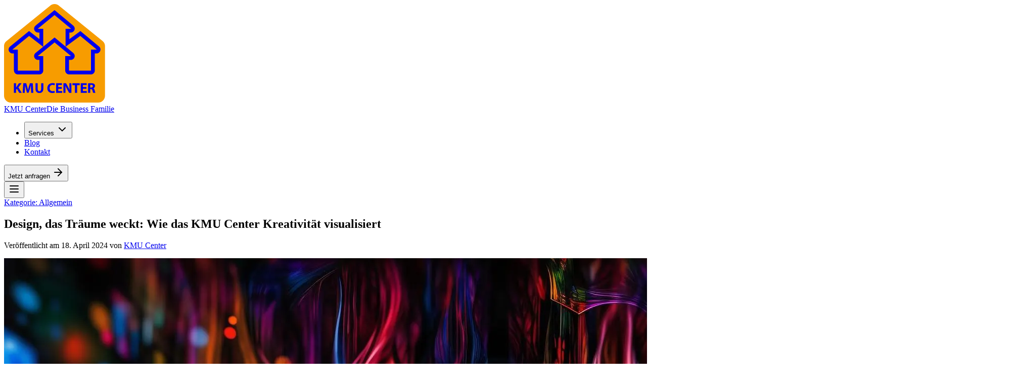

--- FILE ---
content_type: text/html; charset=utf-8
request_url: https://www.kmu-center.at/design-das-traeume-weckt-wie-das-kmu-center-kreativitaet-visualisiert
body_size: 35627
content:
<!DOCTYPE html><html lang="de"><head><meta charSet="utf-8"/><meta name="viewport" content="width=device-width, initial-scale=1"/><link rel="preload" href="/_next/static/media/ab57efd000576a30-s.p.37015d44.woff2" as="font" crossorigin="" type="font/woff2"/><link rel="preload" as="image" imageSrcSet="/_next/image?url=https%3A%2F%2Fcontent.kmu-center.at%2Fwp-content%2Fuploads%2F14041.jpg&amp;w=2048&amp;q=75 1x, /_next/image?url=https%3A%2F%2Fcontent.kmu-center.at%2Fwp-content%2Fuploads%2F14041.jpg&amp;w=3840&amp;q=75 2x"/><link rel="stylesheet" href="/_next/static/chunks/1537ff3190c16793.css" data-precedence="next"/><link rel="stylesheet" href="/_next/static/chunks/e4819ff5265be885.css" data-precedence="next"/><link rel="stylesheet" href="/_next/static/chunks/0cd5a7fef923ae9b.css" data-precedence="next"/><link rel="preload" as="script" fetchPriority="low" href="/_next/static/chunks/ee16e7809dc3343d.js"/><script src="/_next/static/chunks/32b9a9a0046e15ea.js" async=""></script><script src="/_next/static/chunks/6740f161f60c6ab5.js" async=""></script><script src="/_next/static/chunks/8008d994f91f0fb6.js" async=""></script><script src="/_next/static/chunks/turbopack-b8bc1307f4f626d8.js" async=""></script><script src="/_next/static/chunks/1f22a345e49c7ee1.js" async=""></script><script src="/_next/static/chunks/432771e28b998f4d.js" async=""></script><script src="/_next/static/chunks/c434f6c25f1f0308.js" async=""></script><script src="/_next/static/chunks/b95f83fd68ab668b.js" async=""></script><script src="/_next/static/chunks/53adb00828183c24.js" async=""></script><script src="/_next/static/chunks/64504a67570aeafa.js" async=""></script><script src="/_next/static/chunks/d7cc3024341b945b.js" async=""></script><script src="/_next/static/chunks/662a6d80b3388951.js" async=""></script><script src="/_next/static/chunks/ff1a16fafef87110.js" async=""></script><script src="/_next/static/chunks/247eb132b7f7b574.js" async=""></script><link rel="preload" href="/kmu-tracker/js/kmu-tracker.file-downloads.hash.outbound-links.js" as="script"/><meta name="next-size-adjust" content=""/><title>KMU Center - Design, das Träume weckt: Wie das KMU Center Kreativität visualisiert</title><meta name="description" content="In der Welt des Unternehmertums ist die Fähigkeit, sichtbar zu bleiben und eine eindeutige Botschaft zu kommunizieren, entscheidend. Wir im KMU Center verstehen, dass Design weit mehr ist als nur Ästhetik; es ist ein grundlegendes Werkzeug zur Geschäftsentwicklung. Ob Grafikdesign, Produktdesign oder das Design von Werbematerialien, unsere kreativen Lösungen helfen dabei, die Vision unserer Kunden [&amp;hellip;]"/><meta property="og:title" content="Design, das Träume weckt: Wie das KMU Center Kreativität visualisiert"/><meta property="og:description" content="In der Welt des Unternehmertums ist die Fähigkeit, sichtbar zu bleiben und eine eindeutige Botschaft zu kommunizieren, entscheidend. Wir im KMU Center verstehen, dass Design weit mehr ist als nur Ästhetik; es ist ein grundlegendes Werkzeug zur Geschäftsentwicklung. Ob Grafikdesign, Produktdesign oder das Design von Werbematerialien, unsere kreativen Lösungen helfen dabei, die Vision unserer Kunden [&amp;hellip;]"/><meta property="og:url" content="https://www.kmu-center.at/design-das-traeume-weckt-wie-das-kmu-center-kreativitaet-visualisiert"/><meta property="og:image" content="https://www.kmu-center.at/api/og?title=Design%2C+das+Tr%C3%A4ume+weckt%3A+Wie+das+KMU+Center+Kreativit%C3%A4t+visualisiert&amp;description=In+der+Welt+des+Unternehmertums+ist+die+F%C3%A4higkeit%2C+sichtbar+zu+bleiben+und+eine+eindeutige+Botschaft+zu+kommunizieren%2C+entscheidend.+Wir+im+KMU+Center+verstehen%2C+dass+Design+weit+mehr+ist+als+nur+%C3%84sthetik%3B+es+ist+ein+grundlegendes+Werkzeug+zur+Gesch%C3%A4ftsentwicklung.+Ob+Grafikdesign%2C+Produktdesign+oder+das+Design+von+Werbematerialien%2C+unsere+kreativen+L%C3%B6sungen+helfen+dabei%2C+die+Vision+unserer+Kunden+%5B%26hellip%3B%5D&amp;imageId=87805"/><meta property="og:image:width" content="1200"/><meta property="og:image:height" content="630"/><meta property="og:image:alt" content="Design, das Träume weckt: Wie das KMU Center Kreativität visualisiert"/><meta property="og:type" content="article"/><meta name="twitter:card" content="summary_large_image"/><meta name="twitter:title" content="Design, das Träume weckt: Wie das KMU Center Kreativität visualisiert"/><meta name="twitter:description" content="In der Welt des Unternehmertums ist die Fähigkeit, sichtbar zu bleiben und eine eindeutige Botschaft zu kommunizieren, entscheidend. Wir im KMU Center verstehen, dass Design weit mehr ist als nur Ästhetik; es ist ein grundlegendes Werkzeug zur Geschäftsentwicklung. Ob Grafikdesign, Produktdesign oder das Design von Werbematerialien, unsere kreativen Lösungen helfen dabei, die Vision unserer Kunden [&amp;hellip;]"/><meta name="twitter:image" content="https://www.kmu-center.at/api/og?title=Design%2C+das+Tr%C3%A4ume+weckt%3A+Wie+das+KMU+Center+Kreativit%C3%A4t+visualisiert&amp;description=In+der+Welt+des+Unternehmertums+ist+die+F%C3%A4higkeit%2C+sichtbar+zu+bleiben+und+eine+eindeutige+Botschaft+zu+kommunizieren%2C+entscheidend.+Wir+im+KMU+Center+verstehen%2C+dass+Design+weit+mehr+ist+als+nur+%C3%84sthetik%3B+es+ist+ein+grundlegendes+Werkzeug+zur+Gesch%C3%A4ftsentwicklung.+Ob+Grafikdesign%2C+Produktdesign+oder+das+Design+von+Werbematerialien%2C+unsere+kreativen+L%C3%B6sungen+helfen+dabei%2C+die+Vision+unserer+Kunden+%5B%26hellip%3B%5D&amp;imageId=87805"/><link rel="icon" href="/icon.svg?icon.8d52e811.svg" sizes="any" type="image/svg+xml"/><script src="/_next/static/chunks/a6dad97d9634a72d.js" noModule=""></script></head><body class="inter_tight_e4322e64-module__YqgyHW__variable selection:bg-primary! selection:text-white! antialiased"><div hidden=""><!--$--><!--/$--></div><div><header class="text-foreground fixed top-0 z-101 w-full pb-0"><div class="w-full px-4 lg:px-8 xl:max-w-screen-xl static mx-auto md:max-w-screen-2xl"><div class="w-full bg-transparent py-0 pr-0"><div class="flex w-full items-center justify-between"><a class="flex items-end gap-2.5 py-3 pr-7" href="/"><svg width="200" height="195" viewBox="0 0 200 195" fill="none" xmlns="http://www.w3.org/2000/svg" class="size-12 text-amber-900/10 drop-shadow-[1px_1px_4px_currentColor,-1px_-1px_4px_currentcolor]"><g clip-path="url(#clip0_84_7)"><path d="M199.713 181.487V82.7354C199.713 79.2144 198.161 76.0652 195.712 73.9057L194.993 73.3282L109.5 3.94177C104.244 -1.31392 95.645 -1.31392 90.3908 3.94177L3.98396 73.9262C1.54907 76.0836 0.00635092 79.2236 0.00635092 82.7354L0.00713112 82.7406L0.00800766 82.7467L0 82.7637V181.487C0 188.924 6.08004 195 13.5139 195H186.201C193.633 195 199.713 188.924 199.713 181.487Z" fill="#F79C00" class="fill-primary"></path><path fill-rule="evenodd" clip-rule="evenodd" d="M170.618 175.756H166.373V157.063C167.751 156.839 169.803 156.671 172.079 156.671C174.89 156.671 176.858 157.092 178.207 158.16C179.332 159.06 179.95 160.381 179.95 162.123C179.95 164.541 178.235 166.199 176.605 166.789V166.874C177.926 167.408 178.657 168.673 179.135 170.415C179.297 171.001 179.459 171.612 179.616 172.206C180.032 173.777 180.416 175.226 180.68 175.756H176.296C175.987 175.222 175.537 173.676 174.974 171.343C174.468 168.982 173.654 168.335 171.911 168.308H170.618V175.756ZM172.558 159.846C171.517 159.846 170.927 159.931 170.618 159.987V165.215H172.305C174.441 165.215 175.705 164.147 175.705 162.489C175.705 160.746 174.525 159.875 172.558 159.846Z" fill="currentcolor" class="fill-white"></path><path d="M156.002 164.26H162.974V167.745H156.002V172.242H163.789V175.756H151.702V156.811H163.395V160.324H156.002V164.26Z" fill="currentcolor" class="fill-white"></path><path d="M144.593 175.756H140.292V160.409H135.204V156.811H149.764V160.409H144.593V175.756Z" fill="currentcolor" class="fill-white"></path><path d="M121.517 170.05V175.756H117.582V156.811H122.585L126.52 163.753C127.645 165.75 128.769 168.11 129.612 170.247H129.696C129.416 167.745 129.332 165.188 129.332 162.348V156.811H133.267V175.756H128.769L124.721 168.448C123.597 166.424 122.36 163.979 121.433 161.758L121.349 161.786C121.461 164.288 121.517 166.958 121.517 170.05Z" fill="currentcolor" class="fill-white"></path><path d="M107.211 164.26H114.182V167.745H107.211V172.242H114.997V175.756H102.91V156.811H114.604V160.324H107.211V164.26Z" fill="currentcolor" class="fill-white"></path><path d="M96.2218 172.496C97.5147 172.496 98.949 172.214 99.7923 171.877L100.438 175.222C99.6516 175.616 97.8809 176.037 95.5757 176.037C89.0264 176.037 85.6532 171.962 85.6532 166.565C85.6532 160.1 90.2635 156.502 95.9977 156.502C98.218 156.502 99.9047 156.951 100.664 157.345L99.7923 160.746C98.9207 160.381 97.7119 160.043 96.1942 160.043C92.7934 160.043 90.1504 162.096 90.1504 166.311C90.1504 170.107 92.3997 172.496 96.2218 172.496Z" fill="currentcolor" class="fill-white"></path><path d="M62.2135 167.38V156.811H66.5142V167.717C66.5142 170.978 67.7507 172.636 69.9431 172.636C72.192 172.636 73.429 171.062 73.429 167.717V156.811H77.7014V167.436C77.7014 173.283 74.7495 176.065 69.8029 176.065C65.0245 176.065 62.2135 173.423 62.2135 167.38Z" fill="currentcolor" class="fill-white"></path><path d="M57.8308 175.756H53.6425L53.3618 168.504C53.2775 166.227 53.1933 163.473 53.1933 160.717H53.1091C52.5187 163.135 51.7312 165.834 51.0008 168.054L48.6958 175.447H45.3505L43.3273 168.11C42.7088 165.89 42.0618 163.192 41.6126 160.717H41.5559C41.516 161.624 41.4797 162.576 41.4431 163.533C41.3766 165.277 41.3094 167.036 41.219 168.56L40.8814 175.756H36.9184L38.127 156.811H43.8326L45.6882 163.135C46.2783 165.328 46.8686 167.689 47.2902 169.909H47.3745C47.9088 167.717 48.5549 165.215 49.1735 163.107L51.1975 156.811H56.7912L57.8308 175.756Z" fill="currentcolor" class="fill-white"></path><path d="M23.7651 175.756H19.5204V156.811H23.7651V165.188H23.8493C24.1418 164.68 24.4479 164.2 24.7486 163.729C24.8814 163.52 25.0131 163.314 25.1421 163.107L29.4428 156.811H34.6994L28.4311 164.878L35.0365 175.756H30.0331L25.3951 167.576L23.7651 169.573V175.756Z" fill="currentcolor" class="fill-white"></path><path fill-rule="evenodd" clip-rule="evenodd" d="M171.696 139.338H128.927C124.684 139.251 121.188 136.153 121.05 131.707V103.059H132.501C132.628 103.059 113.13 86.891 104.875 80.0463C103.516 78.9195 102.462 78.0453 101.85 77.5376C101.208 77.0038 100.664 76.5508 100.198 76.163L99.9026 75.9167C98.9597 76.6863 96.0747 79.0385 92.3723 82.057C82.4479 90.1484 66.6505 103.028 66.646 103.049L77.548 103.059V131.721C77.36 136.256 73.8878 139.215 69.7482 139.338H27.5265C23.159 139.338 19.626 135.8 19.6224 131.442V97.8301H16.9439C12.5756 97.8259 9.04446 94.295 9.04446 89.9293V89.8381L9.04751 89.7384C9.05802 89.6899 9.06601 89.6082 9.07681 89.4975C9.1523 88.7246 9.36557 86.5411 11.542 84.4078L11.6279 84.3301L11.7008 84.2735L49.4689 53.4505L70.0133 69.3717V56.4244H67.3371C62.9715 56.4244 59.4349 52.8899 59.4329 48.527V48.52C59.3935 47.741 59.7593 44.8894 62.5836 42.4747L99.945 11.9818L102.327 13.9653C102.336 13.9675 102.342 13.9776 106.663 17.5641C109.029 19.526 112.687 22.5623 118.34 27.2554C123.045 31.1606 129.131 36.2131 137.005 42.7483L137.102 42.8303L137.196 42.9165C139.558 45.2238 139.741 47.7197 139.785 48.3286C139.787 48.3534 139.788 48.375 139.79 48.3935V48.527C139.786 52.8899 136.255 56.4244 131.891 56.4244H129.173V69.6021L151.07 53.4809L153.342 55.3655C153.374 55.3936 153.408 55.4204 188.226 84.3279V84.3301C189.676 85.5417 190.185 86.9194 190.474 87.8737C190.756 88.8732 190.788 89.5709 190.796 89.7653L190.802 89.8381V89.9293C190.796 94.2929 187.267 97.8259 182.896 97.8301H179.594V131.442C179.592 135.803 176.064 139.335 171.696 139.338ZM99.9047 21.7439C96.4593 24.5552 66.6708 48.8854 66.6708 48.8854H77.548V84.4347C97.5416 68.1184 97.5416 68.1162 97.5416 68.1162L99.945 66.1603L102.331 68.1403C102.343 68.1494 102.347 68.1522 103.758 69.324C105.721 70.9544 110.41 74.848 121.64 84.171V48.8854H132.554C132.554 48.8854 100.43 22.1808 99.9047 21.7439ZM16.3287 90.2884C16.3287 90.2884 16.7962 90.2919 16.9439 90.2919H27.1611V131.442C27.1611 131.643 27.3241 131.801 27.5265 131.801H69.7482C69.7482 131.794 69.7524 131.793 69.7632 131.791C69.7802 131.788 69.8133 131.781 69.8719 131.743C69.9313 131.709 69.9742 131.661 70.0039 131.627C70.008 131.622 70.0118 131.618 70.0155 131.614V110.592H67.3371C62.9748 110.592 59.4349 107.066 59.4329 102.698V102.572L59.439 102.45C59.4402 102.437 59.4416 102.422 59.4431 102.404C59.4655 102.153 59.5289 101.439 59.8353 100.46C60.1708 99.4772 60.7542 98.0564 62.2914 96.8872C65.7328 94.0771 68.8379 91.5434 71.6395 89.2574C73.7041 87.5727 75.604 86.0225 77.3522 84.5951L49.5946 63.0804C46.1766 65.8662 16.3351 90.2629 16.3287 90.2884ZM128.587 131.614C128.599 131.631 128.613 131.65 128.635 131.669C128.734 131.761 128.88 131.809 128.927 131.801H171.696C171.89 131.801 172.059 131.638 172.061 131.442V90.2919H183.595C183.721 90.2919 167.867 77.1802 158.675 69.5775C155.988 67.3549 153.869 65.6032 152.886 64.7875C152.03 64.0771 151.345 63.5081 150.795 63.0472L121.856 84.3534C125.978 87.7705 130.969 91.9142 137.013 96.9338L137.06 96.9755L137.133 97.0321C139.543 99.2963 139.727 101.786 139.777 102.456C139.78 102.502 139.783 102.54 139.786 102.568L139.79 102.626V102.698C139.786 107.066 136.251 110.592 131.891 110.592H128.587V131.614Z" fill="currentcolor" class="fill-white"></path></g><defs><clipPath id="clip0_84_7"><rect width="200" height="195" fill="currentcolor"></rect></clipPath></defs></svg><div class="mt-0.5 flex flex-col leading-[1.3] text-white"><span class="text-[20px] font-extrabold tracking-wider uppercase">KMU Center</span><span class="text-[14px] tracking-[0.025em] opacity-90">Die Business Familie</span></div></a><div class="hidden lg:block"><nav aria-label="Main" data-orientation="horizontal" dir="ltr" data-slot="navigation-menu" data-viewport="true" class="group/navigation-menu flex max-w-max flex-1 items-center justify-center static"><div style="position:relative"><ul data-orientation="horizontal" data-slot="navigation-menu-list" class="group flex flex-1 list-none items-center justify-center gap-1" dir="ltr"><li data-slot="navigation-menu-item" class="relative"><button id="radix-_R_9apffb_-trigger-radix-_R_b9apffb_" data-state="closed" aria-expanded="false" aria-controls="radix-_R_9apffb_-content-radix-_R_b9apffb_" data-slot="navigation-menu-trigger" class="group inline-flex h-9 w-max items-center justify-center text-white rounded-md px-4 py-2 text-base font-semibold hover:bg-white/10 focus:bg-white/10 focus:text-white disabled:pointer-events-none disabled:opacity-50 data-[state=open]:hover:bg-white/10 data-[state=open]:text-whitedata-[state=open]:focus:bg-white/10 data-[state=open]:bg-white/10 focus-visible:ring-ring/50 outline-none transition-[color,box-shadow] focus-visible:ring-[3px] focus-visible:outline-1 group" data-radix-collection-item="">Services<!-- --> <svg xmlns="http://www.w3.org/2000/svg" width="24" height="24" viewBox="0 0 24 24" fill="none" stroke="currentColor" stroke-width="2" stroke-linecap="round" stroke-linejoin="round" class="lucide lucide-chevron-down relative top-[1px] ml-1 size-3 transition duration-300 group-data-[state=open]:rotate-180" aria-hidden="true"><path d="m6 9 6 6 6-6"></path></svg></button></li><li data-slot="navigation-menu-item" class="relative"><a data-slot="navigation-menu-link" class="data-[active=true]:focus:bg-accent data-[active=true]:hover:bg-accent data-[active=true]:bg-accent/50 data-[active=true]:text-accent-foreground [&amp;_svg:not([class*=&#x27;text-&#x27;])]:text-muted-foreground flex-col gap-1 p-2 hover:text-white [&amp;_svg:not([class*=&#x27;size-&#x27;])]:size-4 group inline-flex h-9 w-max items-center justify-center text-white rounded-md px-4 py-2 text-base font-semibold hover:bg-white/10 focus:bg-white/10 focus:text-white disabled:pointer-events-none disabled:opacity-50 data-[state=open]:hover:bg-white/10 data-[state=open]:text-whitedata-[state=open]:focus:bg-white/10 data-[state=open]:bg-white/10 focus-visible:ring-ring/50 outline-none transition-[color,box-shadow] focus-visible:ring-[3px] focus-visible:outline-1" data-radix-collection-item="" href="/blog">Blog</a></li><li data-slot="navigation-menu-item" class="relative"><a data-slot="navigation-menu-link" class="data-[active=true]:focus:bg-accent data-[active=true]:hover:bg-accent data-[active=true]:bg-accent/50 data-[active=true]:text-accent-foreground [&amp;_svg:not([class*=&#x27;text-&#x27;])]:text-muted-foreground flex-col gap-1 p-2 hover:text-white [&amp;_svg:not([class*=&#x27;size-&#x27;])]:size-4 group inline-flex h-9 w-max items-center justify-center text-white rounded-md px-4 py-2 text-base font-semibold hover:bg-white/10 focus:bg-white/10 focus:text-white disabled:pointer-events-none disabled:opacity-50 data-[state=open]:hover:bg-white/10 data-[state=open]:text-whitedata-[state=open]:focus:bg-white/10 data-[state=open]:bg-white/10 focus-visible:ring-ring/50 outline-none transition-[color,box-shadow] focus-visible:ring-[3px] focus-visible:outline-1" data-radix-collection-item="" href="/kontakt">Kontakt</a></li></ul></div><div class="absolute top-full left-0 isolate z-50 flex justify-center"></div></nav></div><div class="hidden h-18 items-center justify-between lg:flex"><button data-slot="dialog-trigger" class="cursor-pointer group focus-visible:outline-hidden inline-flex items-center justify-center has-data-[arrow=true]:justify-between whitespace-nowrap ring-offset-background transition-[color,box-shadow] disabled:pointer-events-none disabled:opacity-60 [&amp;_svg]:shrink-0 text-accent-foreground hover:bg-accent data-[state=open]:bg-accent h-10 rounded-md px-4 text-sm gap-1.5 [&amp;_svg:not([class*=size-])]:size-4 focus-visible:ring-2 focus-visible:ring-ring focus-visible:ring-offset-2 [&amp;_svg:not([role=img]):not([class*=text-]):not([class*=opacity-])]:opacity-60 shadow-xs shadow-black/5 text-foreground! border-0 border-white/35 bg-white font-semibold" type="button" aria-haspopup="dialog" aria-expanded="false" aria-controls="radix-_R_dapffb_" data-state="closed">Jetzt anfragen<!-- --> <svg xmlns="http://www.w3.org/2000/svg" width="24" height="24" viewBox="0 0 24 24" fill="none" stroke="currentColor" stroke-width="2" stroke-linecap="round" stroke-linejoin="round" class="lucide lucide-arrow-right ms-auto -me-1" aria-hidden="true" data-slot="button-arrow"><path d="M5 12h14"></path><path d="m12 5 7 7-7 7"></path></svg></button></div><button data-slot="button" class="cursor-pointer group focus-visible:outline-hidden inline-flex items-center justify-center has-data-[arrow=true]:justify-between whitespace-nowrap font-medium ring-offset-background transition-[color,box-shadow] disabled:pointer-events-none disabled:opacity-60 [&amp;_svg]:shrink-0 bg-white/15 text-white hover:bg-white/10 data-[state=open]:bg-white/90 rounded-md text-sm gap-1.5 focus-visible:ring-2 focus-visible:ring-ring focus-visible:ring-offset-2 shrink-0 w-10 h-10 p-0 [&amp;_svg:not([class*=size-])]:size-4 border border-white/20 lg:hidden"><svg xmlns="http://www.w3.org/2000/svg" width="24" height="24" viewBox="0 0 24 24" fill="none" stroke="currentColor" stroke-width="2" stroke-linecap="round" stroke-linejoin="round" class="lucide lucide-menu" aria-hidden="true"><path d="M4 12h16"></path><path d="M4 18h16"></path><path d="M4 6h16"></path></svg></button></div></div><div class="h-0.5 w-full bg-white/15 opacity-100"></div></div><div class="from-primary/95 to-primary/95 absolute inset-0 -z-10 bg-gradient-to-r via-amber-600/75 backdrop-blur-xl opacity-0"></div></header><div class="from-primary/90 fixed inset-0 z-100 h-[120dvh] bg-gradient-to-t to-amber-600/90 backdrop-blur-xl transition-opacity duration-300 lg:hidden pointer-events-none opacity-0"></div><main><section class="py-20 to-primary relative bg-gradient-to-b from-amber-600 pt-40 pb-0"><div class="mx-auto w-full px-4 lg:px-8 max-w-5xl relative z-15 text-center"><a data-slot="badge" class="inline-flex items-center justify-center border border-transparent font-medium focus:outline-hidden focus:ring-2 focus:ring-ring focus:ring-offset-2 [&amp;_svg]:-ms-px [&amp;_svg]:shrink-0 bg-secondary text-secondary-foreground rounded-full px-[0.45rem] h-6 min-w-6 gap-1.5 text-xs [&amp;_svg]:size-3.5 mb-4" href="/blog?category=1">Kategorie: <!-- -->Allgemein</a><h1 class="mx-auto mb-4 max-w-5xl text-3xl font-black tracking-tight text-white sm:text-4xl md:text-5xl lg:text-5xl"><span data-br="_R_9inpfiv9ffb_" data-brr="1" style="display:inline-block;vertical-align:top;text-decoration:inherit;text-wrap:balance"><span>Design, das Träume weckt: Wie das KMU Center Kreativität visualisiert</span></span><script>self.__wrap_n=self.__wrap_n||(self.CSS&&CSS.supports("text-wrap","balance")?1:2);self.__wrap_b=(a,b,c)=>{let d=null==(c=c||document.querySelector(`[data-br="${a}"]`))?void 0:c.parentElement;if(!d)return;let e=a=>c.style.maxWidth=a+"px";c.style.maxWidth="";let f=d.clientWidth,g=d.clientHeight,h=f/2-.25,i=f+.5,j;if(f){for(e(h),h=Math.max(c.scrollWidth,h);h+1<i;)e(j=Math.round((h+i)/2)),d.clientHeight===g?i=j:h=j;e(i*b+f*(1-b))}c.__wrap_o||"undefined"!=typeof ResizeObserver&&(c.__wrap_o=new ResizeObserver(()=>{self.__wrap_b(0,+c.dataset.brr,c)})).observe(d)};self.__wrap_n!=1&&self.__wrap_b("_R_9inpfiv9ffb_",1)</script></h1><p class="mx-auto mb-6 max-w-5xl text-sm text-white md:mb-12 md:text-base">Veröffentlicht am <!-- -->18. April 2024<!-- --> von<!-- --> <a class="underline decoration-white/30 underline-offset-4" href="/blog?author=1384">KMU Center</a></p><div class="bg-accent/25 mx-auto -mt-32 flex aspect-video w-full max-w-5xl translate-y-32 items-center justify-center overflow-hidden rounded-xl"><img alt="Design, das Träume weckt: Wie das KMU Center Kreativität visualisiert" loading="eager" width="2000" height="1143" decoding="async" data-nimg="1" class="h-full w-full object-cover shadow-[0_0_100px_rgba(0,0,0,0.2)]" style="color:transparent" srcSet="/_next/image?url=https%3A%2F%2Fcontent.kmu-center.at%2Fwp-content%2Fuploads%2F14041.jpg&amp;w=2048&amp;q=75 1x, /_next/image?url=https%3A%2F%2Fcontent.kmu-center.at%2Fwp-content%2Fuploads%2F14041.jpg&amp;w=3840&amp;q=75 2x" src="/_next/image?url=https%3A%2F%2Fcontent.kmu-center.at%2Fwp-content%2Fuploads%2F14041.jpg&amp;w=3840&amp;q=75"/></div></div><div class="pointer-events-none absolute inset-0 z-10 overflow-hidden"><svg width="200" height="195" viewBox="0 0 200 195" fill="none" xmlns="http://www.w3.org/2000/svg" class="absolute -bottom-80 left-1/2 size-220 -translate-x-10 mask-b-from-0% mask-b-to-100% opacity-20 mix-blend-lighten"><g clip-path="url(#clip0_84_7)"><path d="M199.713 181.487V82.7354C199.713 79.2144 198.161 76.0652 195.712 73.9057L194.993 73.3282L109.5 3.94177C104.244 -1.31392 95.645 -1.31392 90.3908 3.94177L3.98396 73.9262C1.54907 76.0836 0.00635092 79.2236 0.00635092 82.7354L0.00713112 82.7406L0.00800766 82.7467L0 82.7637V181.487C0 188.924 6.08004 195 13.5139 195H186.201C193.633 195 199.713 188.924 199.713 181.487Z" fill="#F79C00" class="fill-transparent"></path><path fill-rule="evenodd" clip-rule="evenodd" d="M170.618 175.756H166.373V157.063C167.751 156.839 169.803 156.671 172.079 156.671C174.89 156.671 176.858 157.092 178.207 158.16C179.332 159.06 179.95 160.381 179.95 162.123C179.95 164.541 178.235 166.199 176.605 166.789V166.874C177.926 167.408 178.657 168.673 179.135 170.415C179.297 171.001 179.459 171.612 179.616 172.206C180.032 173.777 180.416 175.226 180.68 175.756H176.296C175.987 175.222 175.537 173.676 174.974 171.343C174.468 168.982 173.654 168.335 171.911 168.308H170.618V175.756ZM172.558 159.846C171.517 159.846 170.927 159.931 170.618 159.987V165.215H172.305C174.441 165.215 175.705 164.147 175.705 162.489C175.705 160.746 174.525 159.875 172.558 159.846Z" fill="currentcolor" class="fill-transparent"></path><path d="M156.002 164.26H162.974V167.745H156.002V172.242H163.789V175.756H151.702V156.811H163.395V160.324H156.002V164.26Z" fill="currentcolor" class="fill-transparent"></path><path d="M144.593 175.756H140.292V160.409H135.204V156.811H149.764V160.409H144.593V175.756Z" fill="currentcolor" class="fill-transparent"></path><path d="M121.517 170.05V175.756H117.582V156.811H122.585L126.52 163.753C127.645 165.75 128.769 168.11 129.612 170.247H129.696C129.416 167.745 129.332 165.188 129.332 162.348V156.811H133.267V175.756H128.769L124.721 168.448C123.597 166.424 122.36 163.979 121.433 161.758L121.349 161.786C121.461 164.288 121.517 166.958 121.517 170.05Z" fill="currentcolor" class="fill-transparent"></path><path d="M107.211 164.26H114.182V167.745H107.211V172.242H114.997V175.756H102.91V156.811H114.604V160.324H107.211V164.26Z" fill="currentcolor" class="fill-transparent"></path><path d="M96.2218 172.496C97.5147 172.496 98.949 172.214 99.7923 171.877L100.438 175.222C99.6516 175.616 97.8809 176.037 95.5757 176.037C89.0264 176.037 85.6532 171.962 85.6532 166.565C85.6532 160.1 90.2635 156.502 95.9977 156.502C98.218 156.502 99.9047 156.951 100.664 157.345L99.7923 160.746C98.9207 160.381 97.7119 160.043 96.1942 160.043C92.7934 160.043 90.1504 162.096 90.1504 166.311C90.1504 170.107 92.3997 172.496 96.2218 172.496Z" fill="currentcolor" class="fill-transparent"></path><path d="M62.2135 167.38V156.811H66.5142V167.717C66.5142 170.978 67.7507 172.636 69.9431 172.636C72.192 172.636 73.429 171.062 73.429 167.717V156.811H77.7014V167.436C77.7014 173.283 74.7495 176.065 69.8029 176.065C65.0245 176.065 62.2135 173.423 62.2135 167.38Z" fill="currentcolor" class="fill-transparent"></path><path d="M57.8308 175.756H53.6425L53.3618 168.504C53.2775 166.227 53.1933 163.473 53.1933 160.717H53.1091C52.5187 163.135 51.7312 165.834 51.0008 168.054L48.6958 175.447H45.3505L43.3273 168.11C42.7088 165.89 42.0618 163.192 41.6126 160.717H41.5559C41.516 161.624 41.4797 162.576 41.4431 163.533C41.3766 165.277 41.3094 167.036 41.219 168.56L40.8814 175.756H36.9184L38.127 156.811H43.8326L45.6882 163.135C46.2783 165.328 46.8686 167.689 47.2902 169.909H47.3745C47.9088 167.717 48.5549 165.215 49.1735 163.107L51.1975 156.811H56.7912L57.8308 175.756Z" fill="currentcolor" class="fill-transparent"></path><path d="M23.7651 175.756H19.5204V156.811H23.7651V165.188H23.8493C24.1418 164.68 24.4479 164.2 24.7486 163.729C24.8814 163.52 25.0131 163.314 25.1421 163.107L29.4428 156.811H34.6994L28.4311 164.878L35.0365 175.756H30.0331L25.3951 167.576L23.7651 169.573V175.756Z" fill="currentcolor" class="fill-transparent"></path><path fill-rule="evenodd" clip-rule="evenodd" d="M171.696 139.338H128.927C124.684 139.251 121.188 136.153 121.05 131.707V103.059H132.501C132.628 103.059 113.13 86.891 104.875 80.0463C103.516 78.9195 102.462 78.0453 101.85 77.5376C101.208 77.0038 100.664 76.5508 100.198 76.163L99.9026 75.9167C98.9597 76.6863 96.0747 79.0385 92.3723 82.057C82.4479 90.1484 66.6505 103.028 66.646 103.049L77.548 103.059V131.721C77.36 136.256 73.8878 139.215 69.7482 139.338H27.5265C23.159 139.338 19.626 135.8 19.6224 131.442V97.8301H16.9439C12.5756 97.8259 9.04446 94.295 9.04446 89.9293V89.8381L9.04751 89.7384C9.05802 89.6899 9.06601 89.6082 9.07681 89.4975C9.1523 88.7246 9.36557 86.5411 11.542 84.4078L11.6279 84.3301L11.7008 84.2735L49.4689 53.4505L70.0133 69.3717V56.4244H67.3371C62.9715 56.4244 59.4349 52.8899 59.4329 48.527V48.52C59.3935 47.741 59.7593 44.8894 62.5836 42.4747L99.945 11.9818L102.327 13.9653C102.336 13.9675 102.342 13.9776 106.663 17.5641C109.029 19.526 112.687 22.5623 118.34 27.2554C123.045 31.1606 129.131 36.2131 137.005 42.7483L137.102 42.8303L137.196 42.9165C139.558 45.2238 139.741 47.7197 139.785 48.3286C139.787 48.3534 139.788 48.375 139.79 48.3935V48.527C139.786 52.8899 136.255 56.4244 131.891 56.4244H129.173V69.6021L151.07 53.4809L153.342 55.3655C153.374 55.3936 153.408 55.4204 188.226 84.3279V84.3301C189.676 85.5417 190.185 86.9194 190.474 87.8737C190.756 88.8732 190.788 89.5709 190.796 89.7653L190.802 89.8381V89.9293C190.796 94.2929 187.267 97.8259 182.896 97.8301H179.594V131.442C179.592 135.803 176.064 139.335 171.696 139.338ZM99.9047 21.7439C96.4593 24.5552 66.6708 48.8854 66.6708 48.8854H77.548V84.4347C97.5416 68.1184 97.5416 68.1162 97.5416 68.1162L99.945 66.1603L102.331 68.1403C102.343 68.1494 102.347 68.1522 103.758 69.324C105.721 70.9544 110.41 74.848 121.64 84.171V48.8854H132.554C132.554 48.8854 100.43 22.1808 99.9047 21.7439ZM16.3287 90.2884C16.3287 90.2884 16.7962 90.2919 16.9439 90.2919H27.1611V131.442C27.1611 131.643 27.3241 131.801 27.5265 131.801H69.7482C69.7482 131.794 69.7524 131.793 69.7632 131.791C69.7802 131.788 69.8133 131.781 69.8719 131.743C69.9313 131.709 69.9742 131.661 70.0039 131.627C70.008 131.622 70.0118 131.618 70.0155 131.614V110.592H67.3371C62.9748 110.592 59.4349 107.066 59.4329 102.698V102.572L59.439 102.45C59.4402 102.437 59.4416 102.422 59.4431 102.404C59.4655 102.153 59.5289 101.439 59.8353 100.46C60.1708 99.4772 60.7542 98.0564 62.2914 96.8872C65.7328 94.0771 68.8379 91.5434 71.6395 89.2574C73.7041 87.5727 75.604 86.0225 77.3522 84.5951L49.5946 63.0804C46.1766 65.8662 16.3351 90.2629 16.3287 90.2884ZM128.587 131.614C128.599 131.631 128.613 131.65 128.635 131.669C128.734 131.761 128.88 131.809 128.927 131.801H171.696C171.89 131.801 172.059 131.638 172.061 131.442V90.2919H183.595C183.721 90.2919 167.867 77.1802 158.675 69.5775C155.988 67.3549 153.869 65.6032 152.886 64.7875C152.03 64.0771 151.345 63.5081 150.795 63.0472L121.856 84.3534C125.978 87.7705 130.969 91.9142 137.013 96.9338L137.06 96.9755L137.133 97.0321C139.543 99.2963 139.727 101.786 139.777 102.456C139.78 102.502 139.783 102.54 139.786 102.568L139.79 102.626V102.698C139.786 107.066 136.251 110.592 131.891 110.592H128.587V131.614Z" fill="currentcolor" class="fill-white"></path></g><defs><clipPath id="clip0_84_7"><rect width="200" height="195" fill="currentcolor"></rect></clipPath></defs></svg><div class="absolute top-8 left-1/5 hidden aspect-square w-4/6 rounded-full border-[100px] border-amber-400/20 mask-b-from-0% mask-b-to-50%"></div><div class="absolute inset-0 mask-b-from-0% mask-b-to-100% opacity-50 blur-2xl"><div class="absolute -top-24 left-1/2 h-full w-256 translate-x-24 rotate-12 bg-gradient-to-b from-amber-200/50 to-amber-500/100 blur-2xl"></div><div class="absolute -top-32 right-1/2 h-full w-256 -translate-x-24 -rotate-12 bg-gradient-to-b from-amber-200/50 to-amber-500/100 blur-2xl"></div></div><div class="absolute inset-0 mask-t-from-0% mask-t-to-100% opacity-50 blur-2xl"><div class="absolute -bottom-24 left-1/2 h-full w-256 translate-x-24 rotate-12 bg-gradient-to-b from-amber-300/50 to-amber-200/100 blur-2xl"></div><div class="absolute right-1/2 -bottom-32 h-full w-256 -translate-x-24 -rotate-12 bg-gradient-to-b from-amber-900/50 to-amber-200/50 blur-2xl"></div></div></div></section><section class="py-20 mt-24 md:mt-32"><div class="mx-auto w-full px-4 lg:px-8 max-w-4xl relative flex"><div class="hidden w-20"><div class="sticky top-32 flex gap-4 md:flex-col"><a data-slot="button" class="cursor-pointer group focus-visible:outline-hidden inline-flex items-center justify-center has-data-[arrow=true]:justify-between whitespace-nowrap font-medium ring-offset-background transition-[color,box-shadow] disabled:pointer-events-none disabled:opacity-60 [&amp;_svg]:shrink-0 hover:bg-accent hover:text-accent-foreground data-[state=open]:bg-accent data-[state=open]:text-accent-foreground rounded-md gap-1.5 text-[0.8125rem] leading-(--text-sm--line-height) focus-visible:ring-2 focus-visible:ring-ring focus-visible:ring-offset-2 shrink-0 text-muted-foreground w-8.5 h-8.5 p-0 [&amp;_svg:not([class*=size-])]:size-4" href="https://www.facebook.com/sharer/sharer.php?u=https://www.kmu-center.at/design-das-traeume-weckt-wie-das-kmu-center-kreativitaet-visualisiert"><svg stroke="currentColor" fill="currentColor" stroke-width="0" viewBox="0 0 24 24" height="1em" width="1em" xmlns="http://www.w3.org/2000/svg"><path d="M14 13.5H16.5L17.5 9.5H14V7.5C14 6.47062 14 5.5 16 5.5H17.5V2.1401C17.1743 2.09685 15.943 2 14.6429 2C11.9284 2 10 3.65686 10 6.69971V9.5H7V13.5H10V22H14V13.5Z"></path></svg></a><a data-slot="button" class="cursor-pointer group focus-visible:outline-hidden inline-flex items-center justify-center has-data-[arrow=true]:justify-between whitespace-nowrap font-medium ring-offset-background transition-[color,box-shadow] disabled:pointer-events-none disabled:opacity-60 [&amp;_svg]:shrink-0 hover:bg-accent hover:text-accent-foreground data-[state=open]:bg-accent data-[state=open]:text-accent-foreground rounded-md gap-1.5 text-[0.8125rem] leading-(--text-sm--line-height) focus-visible:ring-2 focus-visible:ring-ring focus-visible:ring-offset-2 shrink-0 text-muted-foreground w-8.5 h-8.5 p-0 [&amp;_svg:not([class*=size-])]:size-4" href="https://twitter.com/intent/tweet?url=https://www.kmu-center.at/design-das-traeume-weckt-wie-das-kmu-center-kreativitaet-visualisiert"><svg stroke="currentColor" fill="currentColor" stroke-width="0" viewBox="0 0 24 24" height="1em" width="1em" xmlns="http://www.w3.org/2000/svg"><path d="M22.2125 5.65605C21.4491 5.99375 20.6395 6.21555 19.8106 6.31411C20.6839 5.79132 21.3374 4.9689 21.6493 4.00005C20.8287 4.48761 19.9305 4.83077 18.9938 5.01461C18.2031 4.17106 17.098 3.69303 15.9418 3.69434C13.6326 3.69434 11.7597 5.56661 11.7597 7.87683C11.7597 8.20458 11.7973 8.52242 11.8676 8.82909C8.39047 8.65404 5.31007 6.99005 3.24678 4.45941C2.87529 5.09767 2.68005 5.82318 2.68104 6.56167C2.68104 8.01259 3.4196 9.29324 4.54149 10.043C3.87737 10.022 3.22788 9.84264 2.64718 9.51973C2.64654 9.5373 2.64654 9.55487 2.64654 9.57148C2.64654 11.5984 4.08819 13.2892 6.00199 13.6731C5.6428 13.7703 5.27232 13.8194 4.90022 13.8191C4.62997 13.8191 4.36771 13.7942 4.11279 13.7453C4.64531 15.4065 6.18886 16.6159 8.0196 16.6491C6.53813 17.8118 4.70869 18.4426 2.82543 18.4399C2.49212 18.4402 2.15909 18.4205 1.82812 18.3811C3.74004 19.6102 5.96552 20.2625 8.23842 20.2601C15.9316 20.2601 20.138 13.8875 20.138 8.36111C20.138 8.1803 20.1336 7.99886 20.1256 7.81997C20.9443 7.22845 21.651 6.49567 22.2125 5.65605Z"></path></svg></a><a data-slot="button" class="cursor-pointer group focus-visible:outline-hidden inline-flex items-center justify-center has-data-[arrow=true]:justify-between whitespace-nowrap font-medium ring-offset-background transition-[color,box-shadow] disabled:pointer-events-none disabled:opacity-60 [&amp;_svg]:shrink-0 hover:bg-accent hover:text-accent-foreground data-[state=open]:bg-accent data-[state=open]:text-accent-foreground rounded-md gap-1.5 text-[0.8125rem] leading-(--text-sm--line-height) focus-visible:ring-2 focus-visible:ring-ring focus-visible:ring-offset-2 shrink-0 text-muted-foreground w-8.5 h-8.5 p-0 [&amp;_svg:not([class*=size-])]:size-4" href="https://www.linkedin.com/shareArticle?url=https://www.kmu-center.at/design-das-traeume-weckt-wie-das-kmu-center-kreativitaet-visualisiert"><svg stroke="currentColor" fill="currentColor" stroke-width="0" viewBox="0 0 24 24" height="1em" width="1em" xmlns="http://www.w3.org/2000/svg"><path d="M6.94048 4.99993C6.94011 5.81424 6.44608 6.54702 5.69134 6.85273C4.9366 7.15845 4.07187 6.97605 3.5049 6.39155C2.93793 5.80704 2.78195 4.93715 3.1105 4.19207C3.43906 3.44699 4.18654 2.9755 5.00048 2.99993C6.08155 3.03238 6.94097 3.91837 6.94048 4.99993ZM7.00048 8.47993H3.00048V20.9999H7.00048V8.47993ZM13.3205 8.47993H9.34048V20.9999H13.2805V14.4299C13.2805 10.7699 18.0505 10.4299 18.0505 14.4299V20.9999H22.0005V13.0699C22.0005 6.89993 14.9405 7.12993 13.2805 10.1599L13.3205 8.47993Z"></path></svg></a><a data-slot="button" class="cursor-pointer group focus-visible:outline-hidden inline-flex items-center justify-center has-data-[arrow=true]:justify-between whitespace-nowrap font-medium ring-offset-background transition-[color,box-shadow] disabled:pointer-events-none disabled:opacity-60 [&amp;_svg]:shrink-0 hover:bg-accent hover:text-accent-foreground data-[state=open]:bg-accent data-[state=open]:text-accent-foreground rounded-md gap-1.5 text-[0.8125rem] leading-(--text-sm--line-height) focus-visible:ring-2 focus-visible:ring-ring focus-visible:ring-offset-2 shrink-0 text-muted-foreground w-8.5 h-8.5 p-0 [&amp;_svg:not([class*=size-])]:size-4" href="https://x.com/intent/tweet?url=https://www.kmu-center.at/design-das-traeume-weckt-wie-das-kmu-center-kreativitaet-visualisiert"><svg stroke="currentColor" fill="currentColor" stroke-width="0" viewBox="0 0 24 24" height="1em" width="1em" xmlns="http://www.w3.org/2000/svg"><path d="M20.4619 3.23071C20.6158 3.23071 20.7696 3.30764 20.8465 3.38456C20.9235 3.53841 20.9235 3.69225 20.8465 3.8461L14.7696 14.6153L18.6158 21.6923C18.6927 21.8461 18.6927 21.9999 18.6158 22.1538C18.5388 22.2307 18.385 22.3076 18.2311 22.3076H15.4619C15.0773 22.3076 14.8465 21.9999 14.6927 21.7692L10.7696 14.6153C11.0004 14.3076 16.9235 3.76917 16.9235 3.76917C17.0773 3.46148 17.3081 3.23071 17.6927 3.23071H20.4619ZM8.92345 6.99994C9.30807 6.99994 9.53884 7.30764 9.69268 7.53841L11.6158 10.8461C11.4619 10.9999 8.61576 16.0769 8.61576 16.0769C8.46191 16.3076 8.23114 16.6153 7.84653 16.6153H5.15422C5.00038 16.6153 4.84653 16.5384 4.76961 16.4615C4.69268 16.3076 4.69268 16.1538 4.76961 15.9999L7.61576 10.8461L5.76961 7.61533C5.69268 7.46148 5.69268 7.30764 5.76961 7.15379C5.84653 7.07687 6.00038 6.99994 6.15422 6.99994H8.92345Z"></path></svg></a></div></div><article class="font-sans antialiased [&amp;_h1]:text-3xl md:[&amp;_h1]:text-4xl [&amp;_h1]:font-semibold [&amp;_h1]:tracking-tight [&amp;_h2]:text-2xl md:[&amp;_h2]:text-3xl [&amp;_h2]:font-semibold [&amp;_h2]:tracking-tight [&amp;_h3]:text-xl md:[&amp;_h3]:text-2xl [&amp;_h3]:font-semibold [&amp;_h3]:tracking-tight [&amp;_h4]:text-lg md:[&amp;_h4]:text-xl [&amp;_h4]:font-semibold [&amp;_h4]:tracking-tight [&amp;_h5]:text-base md:[&amp;_h5]:text-lg [&amp;_h5]:font-semibold [&amp;_h5]:tracking-tight [&amp;_h6]:text-sm md:[&amp;_h6]:text-base [&amp;_h6]:font-semibold [&amp;_h6]:tracking-tight [&amp;_p]:text-base sm:[&amp;_p]:text-lg md:[&amp;_p]:text-xl [&amp;_p]:leading-relaxed [&amp;_p]:mb-4 [&amp;_strong]:font-semibold [&amp;_em]:italic [&amp;_del]:line-through [&amp;_small]:text-sm [&amp;_small]:font-medium [&amp;_small]:leading-none [&amp;_sub]:text-sm [&amp;_sup]:text-sm [&amp;_a]:underline [&amp;_a]:underline-offset-4 [&amp;_a]:decoration-primary/50 [&amp;_a]:transition-colors [&amp;_a]:hover:decoration-primary [&amp;_a]:hover:text-primary [&amp;_ul]:pl-0 [&amp;_ul]:list-none [&amp;_ul]:space-y-4 [&amp;_ul]:text-base sm:[&amp;_ul]:text-lg md:[&amp;_ul]:text-xl [&amp;_ul_li]:relative [&amp;_ul_li]:pl-6 [&amp;_ul_li]:before:absolute [&amp;_ul_li]:before:left-1 [&amp;_ul_li]:before:top-[0.6875em] [&amp;_ul_li]:before:h-1.5 [&amp;_ul_li]:before:w-1.5 [&amp;_ul_li]:before:rounded-full [&amp;_ul_li]:before:bg-foreground/80 [&amp;_ol]:list-decimal [&amp;_ol]:pl-6 [&amp;_ol]:space-y-2 [&amp;_ol]:text-base sm:[&amp;_ol]:text-lg md:[&amp;_ol]:text-xl [&amp;_ol_ol]:list-[lower-alpha] [&amp;_ol_ol]:pl-6 [&amp;_ol_ol_ol]:list-[lower-roman] [&amp;_ol_ol_ol]:pl-6 [&amp;_li]:pl-2 [&amp;_ol&gt;li]:marker:text-foreground/80 [&amp;_li_ul]:mt-2 [&amp;_li_ol]:mt-2 [&amp;_li_ul]:mb-0 [&amp;_li_ol]:mb-0 [&amp;_ul_ul_li]:before:bg-foreground/60 [&amp;_ul_ul_ul_li]:before:bg-foreground/40 [&amp;_li]:has([type=checkbox]):pl-8 [&amp;_li]:has([type=checkbox]):list-none [&amp;_li_input[type=checkbox]]:absolute [&amp;_li_input[type=checkbox]]:left-0 [&amp;_li_input[type=checkbox]]:top-1 [&amp;_li_input[type=checkbox]]:mt-0.5 [&amp;_ol_ul]:pl-6 [&amp;_ul_ol]:pl-6 [&amp;_code]:relative [&amp;_code]:rounded [&amp;_code]:bg-muted/50 [&amp;_code]:px-[0.3rem] [&amp;_code]:py-[0.2rem] [&amp;_code]:font-mono [&amp;_code]:text-sm [&amp;_code]:font-medium [&amp;_pre]:overflow-x-auto [&amp;_pre]:rounded-lg [&amp;_pre]:border [&amp;_pre]:bg-muted/50 [&amp;_pre]:p-4 [&amp;_pre]:my-4 [&amp;_pre_code]:bg-transparent [&amp;_pre_code]:p-0 [&amp;_pre_code]:text-sm [&amp;_pre_code]:block [&amp;_pre_code]:w-full [&amp;_table]:w-full [&amp;_table]:my-4 [&amp;_table]:overflow-x-auto [&amp;_table]:rounded-lg [&amp;_table]:border [&amp;_thead]:bg-muted/50 [&amp;_tr]:border-b [&amp;_tr]:last:border-0 [&amp;_th]:border-r [&amp;_th]:px-4 [&amp;_th]:py-2 [&amp;_th]:text-left [&amp;_th]:font-semibold [&amp;_th]:last:border-0 [&amp;_td]:border-r [&amp;_td]:px-4 [&amp;_td]:py-2 [&amp;_td]:last:border-0 [&amp;_img]:rounded-lg [&amp;_img]:border [&amp;_img]:my-4 [&amp;_img]:max-w-full [&amp;_img]:h-auto [&amp;_video]:rounded-lg [&amp;_video]:border [&amp;_video]:my-4 [&amp;_figure]:my-4 [&amp;_figure_img]:my-0 [&amp;_figure_figcaption]:text-sm [&amp;_figure_figcaption]:mt-2 [&amp;_figure_figcaption]:text-muted-foreground lg:[&amp;_figure[class*=&quot;alignright&quot;]]:float-right lg:[&amp;_figure[class*=&quot;alignleft&quot;]]:float-left lg:[&amp;_figure[class*=&quot;alignleft&quot;]]:mr-6 [&amp;_blockquote]:border-l-4 [&amp;_blockquote]:border-primary/20 [&amp;_blockquote]:pl-4 [&amp;_blockquote]:py-1 [&amp;_blockquote]:my-4 [&amp;_blockquote]:text-muted-foreground [&amp;_blockquote_blockquote]:mt-4 [&amp;_hr]:my-8 [&amp;_hr]:border-t-2 [&amp;_hr]:border-muted [&amp;_abbr]:cursor-help [&amp;_abbr]:underline [&amp;_abbr]:underline-dotted [&amp;_abbr]:underline-offset-4 [&amp;_details]:rounded-lg [&amp;_details]:border [&amp;_details]:px-4 [&amp;_details]:py-2 [&amp;_details]:my-4 [&amp;_summary]:cursor-pointer [&amp;_summary]:font-semibold [&amp;_kbd]:rounded-md [&amp;_kbd]:border [&amp;_kbd]:bg-muted/50 [&amp;_kbd]:px-1.5 [&amp;_kbd]:py-0.5 [&amp;_kbd]:text-sm [&amp;_kbd]:font-mono [&amp;_mark]:bg-primary/10 [&amp;_mark]:px-1 [&amp;_.footnotes]:mt-8 [&amp;_.footnotes]:pt-4 [&amp;_.footnotes]:border-t [&amp;_.footnotes_ol]:list-decimal [&amp;_.footnotes_ol]:ml-6 [&amp;_.footnote-ref]:text-xs [&amp;_.footnote-ref]:align-super [&amp;_.footnote-ref]:ml-0.5 [&amp;_.footnote-backref]:no-underline hover:[&amp;_.footnote-backref]:underline [&amp;_h1]:mt-6 [&amp;_h1]:mb-3 sm:[&amp;_h1]:mt-8 sm:[&amp;_h1]:mb-4 [&amp;_h2]:mt-5 [&amp;_h2]:mb-2.5 sm:[&amp;_h2]:mt-8 sm:[&amp;_h2]:mb-4 [&amp;_h3]:mt-4 [&amp;_h3]:mb-2 sm:[&amp;_h3]:mt-6 sm:[&amp;_h3]:mb-3 [&amp;_h4]:mt-4 [&amp;_h4]:mb-2 sm:[&amp;_h4]:mt-6 sm:[&amp;_h4]:mb-3 [&amp;_h5]:mt-3 [&amp;_h5]:mb-1.5 sm:[&amp;_h5]:mt-4 sm:[&amp;_h5]:mb-2 [&amp;_h6]:mt-3 [&amp;_h6]:mb-1.5 sm:[&amp;_h6]:mt-4 sm:[&amp;_h6]:mb-2 [&amp;&gt;*+*]:mt-6 max-w-5xl [&amp;&gt;:first-child]:mt-0 [&amp;&gt;:last-child]:mb-0">
<p>In der Welt des Unternehmertums ist die Fähigkeit, sichtbar zu bleiben und eine eindeutige Botschaft zu kommunizieren, entscheidend. Wir im KMU Center verstehen, dass Design weit mehr ist als nur Ästhetik; es ist ein grundlegendes Werkzeug zur Geschäftsentwicklung. Ob Grafikdesign, Produktdesign oder das Design von Werbematerialien, unsere kreativen Lösungen helfen dabei, die Vision unserer Kunden zum Leben zu erwecken.</p>



<h2 class="wp-block-heading">Die Wichtigkeit von Design</h2>



<p>Design ist eine kraftvolle Sprache, die die Identität und Werte eines Unternehmens visuell ausdrückt. Jede Designkategorie hat ihren eigenen Stellenwert:</p>



<ul class="wp-block-list">
<li><strong>Grafikdesign</strong> bringt die Essenz einer Marke zum Ausdruck und schafft sofortige Anerkennung und emotionale Bindung zum Kunden.</li>



<li><strong>Produktdesign</strong> optimiert nicht nur die Funktionalität, sondern auch das Aussehen und die Benutzerfreundlichkeit der Produkte, stärkt das Markenimage und fördert die Kundenbindung.</li>



<li><strong>Werbematerial-Design</strong> umfasst alles von der Gestaltung von Flyern und Broschüren bis hin zu Plakaten und Online-Anzeigen. Diese Materialien sind entscheidend für erfolgreiche Marketingkampagnen und helfen dabei, die Aufmerksamkeit gezielt zu lenken und Informationen effektiv zu übermitteln.</li>
</ul>



<h2 class="wp-block-heading">Die Relevanz von Printprodukten</h2>



<p>Auch im digitalen Zeitalter haben Printprodukte eine unerschütterliche Relevanz. Visitenkarten, Flyer und Broschüren sind physische Berührungspunkte, die eine dauerhafte Wirkung hinterlassen können:</p>



<ul class="wp-block-list">
<li><strong>Visitenkarten</strong> sind oft der erste physische Eindruck eines Unternehmens und kraftvolle Instrumente für das Networking.</li>



<li><strong>Flyer und Broschüren</strong> dienen dazu, detaillierte Informationen über Produkte, Dienstleistungen oder Veranstaltungen auf eine greifbare Weise zu teilen.</li>
</ul>



<h2 class="wp-block-heading">Unsere Dienstleistungen im KMU Center</h2>



<p>Im KMU Center bieten wir eine Vielzahl von Designlösungen, die auf die spezifischen Bedürfnisse von kleinen und mittelständischen Unternehmen zugeschnitten sind:</p>



<ul class="wp-block-list">
<li><strong>Logodesign</strong>: Wir kreieren einzigartige Logos, die die Identität und Philosophie unserer Kunden widerspiegeln und auf den ersten Blick fesseln.</li>



<li><strong>Visitenkartendesign</strong>: Unsere Visitenkarten sind nicht nur informativ, sondern auch gestaltet, um einen bleibenden Eindruck zu hinterlassen.</li>



<li><strong>Flyer- und Broschürendesign</strong>: Wir entwerfen Flyer und Broschüren, die nicht nur informieren, sondern auch zum Handeln anregen.</li>



<li><strong>Werbematerial-Design</strong>: Vom Entwurf von Banner- und Display-Werbungen bis hin zu maßgeschneiderten Kampagnenmaterialien, wir sorgen dafür, dass jede Kampagne visuell ansprechend und zielgerichtet ist.</li>



<li><strong>Produktdesign</strong>: Wir gestalten Produkte, die nicht nur funktional, sondern auch visuell ansprechend sind, um die Markenbindung zu stärken und die Marktpräsenz zu erhöhen.</li>
</ul>



<p>Weitere Designs erstellen wir gerne auf Anfrage. Auf Wunsch kümmern wir uns auch gerne um den Druck.</p>



<h2 class="wp-block-heading">Fazit</h2>



<p>Als KMU Center stehen wir dank jahrelanger Erfahrung an der vordersten Front, wenn es darum geht, Designstrategien zu nutzen, die nicht nur ansprechend, sondern auch funktional sind. Unsere Leidenschaft und unser Engagement für exzellentes Design ermöglichen es uns, die Träume unserer Kunden in greifbare Realitäten zu verwandeln. In einer sich schnell verändernden Welt sind wir der feste Partner an Ihrer Seite, der hilft, Ihre Visionen kreativ und effektiv zu visualisieren.</p>
</article></div><div class="mx-auto w-full px-4 lg:px-8 max-w-5xl mt-12"><nav class="grid grid-cols-2 divide-x overflow-hidden rounded-lg border bg-white shadow-[0_0_30px_rgba(0,0,0,0.1)]"><a class="group flex h-full max-w-full items-center justify-center p-4 transition-all duration-300 sm:justify-normal" href="/freudiges-fruehlingserwachen-im-maerz-ostereier-bouquet-kraftvolle-vielfalt-zeitreisen"><div class="flex size-10 shrink-0 items-center justify-center"><svg xmlns="http://www.w3.org/2000/svg" width="24" height="24" viewBox="0 0 24 24" fill="none" stroke="currentColor" stroke-width="2" stroke-linecap="round" stroke-linejoin="round" class="lucide lucide-arrow-left size-6" aria-hidden="true"><path d="m12 19-7-7 7-7"></path><path d="M19 12H5"></path></svg></div><div class="truncate text-ellipsis sm:flex-1"><span class="sm:hidden">Zurück</span><p class="group-hover:text-primary hidden font-semibold transition-all duration-300 sm:inline">Freudiges Frühlingserwachen im März: Ostereier-Bouquet, kraftvolle Vielfalt &amp; Zeitreisen!</p><div class="hidden text-sm text-gray-500 sm:block">Newsletter</div></div></a><a class="group flex h-full max-w-full items-center justify-center p-4 transition-all duration-300 sm:justify-normal flex-row-reverse" href="/schuetze-deine-ideen-der-einfache-weg-zur-marken-und-patentanmeldung"><div class="flex size-10 shrink-0 items-center justify-center"><svg xmlns="http://www.w3.org/2000/svg" width="24" height="24" viewBox="0 0 24 24" fill="none" stroke="currentColor" stroke-width="2" stroke-linecap="round" stroke-linejoin="round" class="lucide lucide-arrow-right size-6" aria-hidden="true"><path d="M5 12h14"></path><path d="m12 5 7 7-7 7"></path></svg></div><div class="truncate text-ellipsis sm:flex-1"><span class="sm:hidden">Weiter</span><p class="group-hover:text-primary hidden font-semibold transition-all duration-300 sm:inline">Schütze deine Ideen: Der einfache Weg zur Marken- und Patentanmeldung</p><div class="hidden text-sm text-gray-500 sm:block">Allgemein</div></div></a></nav></div></section><!--$--><!--/$--></main><footer class="relative overflow-hidden bg-slate-800 py-0"><div class="relative bg-slate-800 py-16 text-slate-100"><div class="mx-auto w-full px-4 lg:px-8 xl:max-w-screen-xl relative z-20"><div><nav class="grid grid-cols-2 gap-x-6 gap-y-10 sm:grid-cols-11"><div class="col-span-3 flex flex-col gap-6"><div class="group/footer-icon-box flex items-start gap-3"><div class="flex size-10 items-center justify-center rounded-md bg-slate-700/80 text-amber-500 transition-all duration-200 ease-in-out group-hover/footer-icon-box:scale-105 group-hover/footer-icon-box:bg-slate-700 [&amp;&gt;svg]:size-4"><svg xmlns="http://www.w3.org/2000/svg" width="24" height="24" viewBox="0 0 24 24" fill="none" stroke="currentColor" stroke-width="2" stroke-linecap="round" stroke-linejoin="round" class="lucide lucide-clock" aria-hidden="true"><circle cx="12" cy="12" r="10"></circle><polyline points="12 6 12 12 16 14"></polyline></svg></div><div><p class="mb-0.5 text-xs font-medium tracking-tight opacity-70">Öffnungszeiten</p><p class="text-sm font-medium tracking-tight opacity-100">Mo - Fr 09:00 - 16:30 Uhr</p></div></div><a class="group/footer-icon-box flex items-start gap-3" target="_blank" href="tel:+4315320180"><div class="flex size-10 items-center justify-center rounded-md bg-slate-700/80 text-amber-500 transition-all duration-200 ease-in-out group-hover/footer-icon-box:scale-105 group-hover/footer-icon-box:bg-slate-700 [&amp;&gt;svg]:size-4"><svg xmlns="http://www.w3.org/2000/svg" width="24" height="24" viewBox="0 0 24 24" fill="none" stroke="currentColor" stroke-width="2" stroke-linecap="round" stroke-linejoin="round" class="lucide lucide-phone" aria-hidden="true"><path d="M22 16.92v3a2 2 0 0 1-2.18 2 19.79 19.79 0 0 1-8.63-3.07 19.5 19.5 0 0 1-6-6 19.79 19.79 0 0 1-3.07-8.67A2 2 0 0 1 4.11 2h3a2 2 0 0 1 2 1.72 12.84 12.84 0 0 0 .7 2.81 2 2 0 0 1-.45 2.11L8.09 9.91a16 16 0 0 0 6 6l1.27-1.27a2 2 0 0 1 2.11-.45 12.84 12.84 0 0 0 2.81.7A2 2 0 0 1 22 16.92z"></path></svg></div><div><p class="mb-0.5 text-xs font-medium tracking-tight opacity-70">Rufen Sie uns an</p><p class="text-sm font-medium tracking-tight opacity-100">+43 1 532 01 80</p></div></a><a class="group/footer-icon-box flex items-start gap-3" target="_blank" href="mailto:office@kmu-center.at"><div class="flex size-10 items-center justify-center rounded-md bg-slate-700/80 text-amber-500 transition-all duration-200 ease-in-out group-hover/footer-icon-box:scale-105 group-hover/footer-icon-box:bg-slate-700 [&amp;&gt;svg]:size-4"><svg xmlns="http://www.w3.org/2000/svg" width="24" height="24" viewBox="0 0 24 24" fill="none" stroke="currentColor" stroke-width="2" stroke-linecap="round" stroke-linejoin="round" class="lucide lucide-mail" aria-hidden="true"><path d="m22 7-8.991 5.727a2 2 0 0 1-2.009 0L2 7"></path><rect x="2" y="4" width="20" height="16" rx="2"></rect></svg></div><div><p class="mb-0.5 text-xs font-medium tracking-tight opacity-70">Schreiben Sie uns</p><p class="text-sm font-medium tracking-tight opacity-100">office@kmu-center.at</p></div></a><a class="group/footer-icon-box flex items-start gap-3" target="_blank" href="/raeumlichkeiten"><div class="flex size-10 items-center justify-center rounded-md bg-slate-700/80 text-amber-500 transition-all duration-200 ease-in-out group-hover/footer-icon-box:scale-105 group-hover/footer-icon-box:bg-slate-700 [&amp;&gt;svg]:size-4"><svg xmlns="http://www.w3.org/2000/svg" width="24" height="24" viewBox="0 0 24 24" fill="none" stroke="currentColor" stroke-width="2" stroke-linecap="round" stroke-linejoin="round" class="lucide lucide-map-pin" aria-hidden="true"><path d="M20 10c0 4.993-5.539 10.193-7.399 11.799a1 1 0 0 1-1.202 0C9.539 20.193 4 14.993 4 10a8 8 0 0 1 16 0"></path><circle cx="12" cy="10" r="3"></circle></svg></div><div><p class="mb-0.5 text-xs font-medium tracking-tight opacity-70">Besuchen Sie uns</p><p class="text-sm font-medium tracking-tight opacity-100">Sterngasse 3, 1010 Wien</p></div></a></div><div class="col-span-4 grid grid-cols-2 gap-x-6 gap-y-10"><div class=""><h3 class="mb-5 text-lg font-semibold">Leistungen</h3><ul class="space-y-4"><li><a class="group/footer-link relative inline-block text-base font-medium opacity-80 transition-colors duration-200 hover:opacity-100" href="/firmenstandort">Firmenstandort<div class="bg-primary absolute bottom-0 left-0 h-px w-full opacity-0 transition-opacity duration-200 group-hover/footer-link:opacity-100"></div></a></li><li><a class="group/footer-link relative inline-block text-base font-medium opacity-80 transition-colors duration-200 hover:opacity-100" href="/telefonservice">Telefonservice<div class="bg-primary absolute bottom-0 left-0 h-px w-full opacity-0 transition-opacity duration-200 group-hover/footer-link:opacity-100"></div></a></li><li><a class="group/footer-link relative inline-block text-base font-medium opacity-80 transition-colors duration-200 hover:opacity-100" href="/raeumlichkeiten">Räumlichkeiten<div class="bg-primary absolute bottom-0 left-0 h-px w-full opacity-0 transition-opacity duration-200 group-hover/footer-link:opacity-100"></div></a></li><li><a class="group/footer-link relative inline-block text-base font-medium opacity-80 transition-colors duration-200 hover:opacity-100" href="/marketing">Marketing<div class="bg-primary absolute bottom-0 left-0 h-px w-full opacity-0 transition-opacity duration-200 group-hover/footer-link:opacity-100"></div></a></li><li><a class="group/footer-link relative inline-block text-base font-medium opacity-80 transition-colors duration-200 hover:opacity-100" href="/it-dienstleistungen">IT-Dienstleistungen<div class="bg-primary absolute bottom-0 left-0 h-px w-full opacity-0 transition-opacity duration-200 group-hover/footer-link:opacity-100"></div></a></li><li><a class="group/footer-link relative inline-block text-base font-medium opacity-80 transition-colors duration-200 hover:opacity-100" href="/beratung">Beratung<div class="bg-primary absolute bottom-0 left-0 h-px w-full opacity-0 transition-opacity duration-200 group-hover/footer-link:opacity-100"></div></a></li></ul></div><div class=""><h3 class="mb-5 text-lg font-semibold">Quick Links</h3><ul class="space-y-4"><li><a class="group/footer-link relative inline-block text-base font-medium opacity-80 transition-colors duration-200 hover:opacity-100" href="/blog">Blog<div class="bg-primary absolute bottom-0 left-0 h-px w-full opacity-0 transition-opacity duration-200 group-hover/footer-link:opacity-100"></div></a></li><li><a class="group/footer-link relative inline-block text-base font-medium opacity-80 transition-colors duration-200 hover:opacity-100" href="/kontakt">Kontakt<div class="bg-primary absolute bottom-0 left-0 h-px w-full opacity-0 transition-opacity duration-200 group-hover/footer-link:opacity-100"></div></a></li><li><a class="group/footer-link relative inline-block text-base font-medium opacity-80 transition-colors duration-200 hover:opacity-100" href="/faq">FAQs<div class="bg-primary absolute bottom-0 left-0 h-px w-full opacity-0 transition-opacity duration-200 group-hover/footer-link:opacity-100"></div></a></li><li><a class="group/footer-link relative inline-block text-base font-medium opacity-80 transition-colors duration-200 hover:opacity-100" href="https://erfolg-los.at">erfolg-Los<div class="bg-primary absolute bottom-0 left-0 h-px w-full opacity-0 transition-opacity duration-200 group-hover/footer-link:opacity-100"></div></a></li><li><a class="group/footer-link relative inline-block text-base font-medium opacity-80 transition-colors duration-200 hover:opacity-100" href="/disclaimer">Disclaimer<div class="bg-primary absolute bottom-0 left-0 h-px w-full opacity-0 transition-opacity duration-200 group-hover/footer-link:opacity-100"></div></a></li></ul></div></div><div class="col-span-4"><h3 class="mb-5 text-lg font-semibold">Folge uns auf</h3><ul class="flex gap-4"><li><a target="_blank" title="Facebook" class="hover:text-primary-foreground flex size-10 items-center justify-center rounded-md bg-slate-700/80 transition-colors hover:bg-slate-700 [&amp;&gt;svg]:size-4 [&amp;&gt;svg]:text-amber-500" href="https://www.facebook.com/KmuCenter"><svg stroke="currentColor" fill="currentColor" stroke-width="0" viewBox="0 0 24 24" height="1em" width="1em" xmlns="http://www.w3.org/2000/svg"><path d="M13 9H17.5L17 11H13V20H11V11H7V9H11V7.12777C11 5.34473 11.1857 4.69816 11.5343 4.04631C11.8829 3.39446 12.3945 2.88288 13.0463 2.53427C13.6982 2.18565 14.3447 2 16.1278 2C16.6498 2 17.1072 2.05 17.5 2.15V4H16.1278C14.8041 4 14.401 4.07784 13.9895 4.29789C13.6862 4.46011 13.4601 4.68619 13.2979 4.98951C13.0778 5.40096 13 5.80407 13 7.12777V9Z"></path></svg><span class="sr-only">Facebook</span></a></li><li><a target="_blank" title="Instagram" class="hover:text-primary-foreground flex size-10 items-center justify-center rounded-md bg-slate-700/80 transition-colors hover:bg-slate-700 [&amp;&gt;svg]:size-4 [&amp;&gt;svg]:text-amber-500" href="https://www.instagram.com/kmu_center"><svg stroke="currentColor" fill="currentColor" stroke-width="0" viewBox="0 0 24 24" height="1em" width="1em" xmlns="http://www.w3.org/2000/svg"><path d="M12.001 9C10.3436 9 9.00098 10.3431 9.00098 12C9.00098 13.6573 10.3441 15 12.001 15C13.6583 15 15.001 13.6569 15.001 12C15.001 10.3427 13.6579 9 12.001 9ZM12.001 7C14.7614 7 17.001 9.2371 17.001 12C17.001 14.7605 14.7639 17 12.001 17C9.24051 17 7.00098 14.7629 7.00098 12C7.00098 9.23953 9.23808 7 12.001 7ZM18.501 6.74915C18.501 7.43926 17.9402 7.99917 17.251 7.99917C16.5609 7.99917 16.001 7.4384 16.001 6.74915C16.001 6.0599 16.5617 5.5 17.251 5.5C17.9393 5.49913 18.501 6.0599 18.501 6.74915ZM12.001 4C9.5265 4 9.12318 4.00655 7.97227 4.0578C7.18815 4.09461 6.66253 4.20007 6.17416 4.38967C5.74016 4.55799 5.42709 4.75898 5.09352 5.09255C4.75867 5.4274 4.55804 5.73963 4.3904 6.17383C4.20036 6.66332 4.09493 7.18811 4.05878 7.97115C4.00703 9.0752 4.00098 9.46105 4.00098 12C4.00098 14.4745 4.00753 14.8778 4.05877 16.0286C4.0956 16.8124 4.2012 17.3388 4.39034 17.826C4.5591 18.2606 4.7605 18.5744 5.09246 18.9064C5.42863 19.2421 5.74179 19.4434 6.17187 19.6094C6.66619 19.8005 7.19148 19.9061 7.97212 19.9422C9.07618 19.9939 9.46203 20 12.001 20C14.4755 20 14.8788 19.9934 16.0296 19.9422C16.8117 19.9055 17.3385 19.7996 17.827 19.6106C18.2604 19.4423 18.5752 19.2402 18.9074 18.9085C19.2436 18.5718 19.4445 18.2594 19.6107 17.8283C19.8013 17.3358 19.9071 16.8098 19.9432 16.0289C19.9949 14.9248 20.001 14.5389 20.001 12C20.001 9.52552 19.9944 9.12221 19.9432 7.97137C19.9064 7.18906 19.8005 6.66149 19.6113 6.17318C19.4434 5.74038 19.2417 5.42635 18.9084 5.09255C18.573 4.75715 18.2616 4.55693 17.8271 4.38942C17.338 4.19954 16.8124 4.09396 16.0298 4.05781C14.9258 4.00605 14.5399 4 12.001 4ZM12.001 2C14.7176 2 15.0568 2.01 16.1235 2.06C17.1876 2.10917 17.9135 2.2775 18.551 2.525C19.2101 2.77917 19.7668 3.1225 20.3226 3.67833C20.8776 4.23417 21.221 4.7925 21.476 5.45C21.7226 6.08667 21.891 6.81333 21.941 7.8775C21.9885 8.94417 22.001 9.28333 22.001 12C22.001 14.7167 21.991 15.0558 21.941 16.1225C21.8918 17.1867 21.7226 17.9125 21.476 18.55C21.2218 19.2092 20.8776 19.7658 20.3226 20.3217C19.7668 20.8767 19.2076 21.22 18.551 21.475C17.9135 21.7217 17.1876 21.89 16.1235 21.94C15.0568 21.9875 14.7176 22 12.001 22C9.28431 22 8.94514 21.99 7.87848 21.94C6.81431 21.8908 6.08931 21.7217 5.45098 21.475C4.79264 21.2208 4.23514 20.8767 3.67931 20.3217C3.12348 19.7658 2.78098 19.2067 2.52598 18.55C2.27848 17.9125 2.11098 17.1867 2.06098 16.1225C2.01348 15.0558 2.00098 14.7167 2.00098 12C2.00098 9.28333 2.01098 8.94417 2.06098 7.8775C2.11014 6.8125 2.27848 6.0875 2.52598 5.45C2.78014 4.79167 3.12348 4.23417 3.67931 3.67833C4.23514 3.1225 4.79348 2.78 5.45098 2.525C6.08848 2.2775 6.81348 2.11 7.87848 2.06C8.94514 2.0125 9.28431 2 12.001 2Z"></path></svg><span class="sr-only">Instagram</span></a></li><li><a target="_blank" title="YouTube" class="hover:text-primary-foreground flex size-10 items-center justify-center rounded-md bg-slate-700/80 transition-colors hover:bg-slate-700 [&amp;&gt;svg]:size-4 [&amp;&gt;svg]:text-amber-500" href="https://www.youtube.com/@KMUCenter"><svg stroke="currentColor" fill="currentColor" stroke-width="0" viewBox="0 0 24 24" height="1em" width="1em" xmlns="http://www.w3.org/2000/svg"><path d="M19.6069 6.99482C19.5307 6.69695 19.3152 6.47221 19.0684 6.40288C18.6299 6.28062 16.501 6 12.001 6C7.50098 6 5.37252 6.28073 4.93225 6.40323C4.68776 6.47123 4.4723 6.69593 4.3951 6.99482C4.2863 7.41923 4.00098 9.19595 4.00098 12C4.00098 14.804 4.2863 16.5808 4.3954 17.0064C4.47126 17.3031 4.68676 17.5278 4.93251 17.5968C5.37252 17.7193 7.50098 18 12.001 18C16.501 18 18.6299 17.7194 19.0697 17.5968C19.3142 17.5288 19.5297 17.3041 19.6069 17.0052C19.7157 16.5808 20.001 14.8 20.001 12C20.001 9.2 19.7157 7.41923 19.6069 6.99482ZM21.5442 6.49818C22.001 8.28 22.001 12 22.001 12C22.001 12 22.001 15.72 21.5442 17.5018C21.2897 18.4873 20.547 19.2618 19.6056 19.5236C17.8971 20 12.001 20 12.001 20C12.001 20 6.10837 20 4.39637 19.5236C3.45146 19.2582 2.70879 18.4836 2.45774 17.5018C2.00098 15.72 2.00098 12 2.00098 12C2.00098 12 2.00098 8.28 2.45774 6.49818C2.71227 5.51273 3.45495 4.73818 4.39637 4.47636C6.10837 4 12.001 4 12.001 4C12.001 4 17.8971 4 19.6056 4.47636C20.5505 4.74182 21.2932 5.51636 21.5442 6.49818ZM10.001 15.5V8.5L16.001 12L10.001 15.5Z"></path></svg><span class="sr-only">YouTube</span></a></li><li><a target="_blank" title="LinkedIn" class="hover:text-primary-foreground flex size-10 items-center justify-center rounded-md bg-slate-700/80 transition-colors hover:bg-slate-700 [&amp;&gt;svg]:size-4 [&amp;&gt;svg]:text-amber-500" href="https://www.linkedin.com/company/kmu-business-center-gmbh"><svg stroke="currentColor" fill="currentColor" stroke-width="0" viewBox="0 0 24 24" height="1em" width="1em" xmlns="http://www.w3.org/2000/svg"><path d="M12.001 9.55005C12.9181 8.61327 14.1121 8 15.501 8C18.5385 8 21.001 10.4624 21.001 13.5V21H19.001V13.5C19.001 11.567 17.434 10 15.501 10C13.568 10 12.001 11.567 12.001 13.5V21H10.001V8.5H12.001V9.55005ZM5.00098 6.5C4.17255 6.5 3.50098 5.82843 3.50098 5C3.50098 4.17157 4.17255 3.5 5.00098 3.5C5.8294 3.5 6.50098 4.17157 6.50098 5C6.50098 5.82843 5.8294 6.5 5.00098 6.5ZM4.00098 8.5H6.00098V21H4.00098V8.5Z"></path></svg><span class="sr-only">LinkedIn</span></a></li></ul><div class="mt-10"><p class="text-sm"><span class="text-primary mr-1 inline-block scale-150 origin-[50%_30%] font-semibold">*</span> <!-- -->Da sich unser Angebot an Unternehmen richtet, sind die Preise auf dieser Website Nettopreise exkl. MwSt.</p></div></div></nav></div></div><div class="pointer-events-none absolute inset-0 z-10"><svg width="200" height="195" viewBox="0 0 200 195" fill="none" xmlns="http://www.w3.org/2000/svg" class="absolute right-1/2 -bottom-80 size-220 -translate-x-10 mask-b-from-0% mask-b-to-60% opacity-5 mix-blend-lighten"><g clip-path="url(#clip0_84_7)"><path d="M199.713 181.487V82.7354C199.713 79.2144 198.161 76.0652 195.712 73.9057L194.993 73.3282L109.5 3.94177C104.244 -1.31392 95.645 -1.31392 90.3908 3.94177L3.98396 73.9262C1.54907 76.0836 0.00635092 79.2236 0.00635092 82.7354L0.00713112 82.7406L0.00800766 82.7467L0 82.7637V181.487C0 188.924 6.08004 195 13.5139 195H186.201C193.633 195 199.713 188.924 199.713 181.487Z" fill="#F79C00" class="fill-transparent"></path><path fill-rule="evenodd" clip-rule="evenodd" d="M170.618 175.756H166.373V157.063C167.751 156.839 169.803 156.671 172.079 156.671C174.89 156.671 176.858 157.092 178.207 158.16C179.332 159.06 179.95 160.381 179.95 162.123C179.95 164.541 178.235 166.199 176.605 166.789V166.874C177.926 167.408 178.657 168.673 179.135 170.415C179.297 171.001 179.459 171.612 179.616 172.206C180.032 173.777 180.416 175.226 180.68 175.756H176.296C175.987 175.222 175.537 173.676 174.974 171.343C174.468 168.982 173.654 168.335 171.911 168.308H170.618V175.756ZM172.558 159.846C171.517 159.846 170.927 159.931 170.618 159.987V165.215H172.305C174.441 165.215 175.705 164.147 175.705 162.489C175.705 160.746 174.525 159.875 172.558 159.846Z" fill="currentcolor" class="fill-transparent"></path><path d="M156.002 164.26H162.974V167.745H156.002V172.242H163.789V175.756H151.702V156.811H163.395V160.324H156.002V164.26Z" fill="currentcolor" class="fill-transparent"></path><path d="M144.593 175.756H140.292V160.409H135.204V156.811H149.764V160.409H144.593V175.756Z" fill="currentcolor" class="fill-transparent"></path><path d="M121.517 170.05V175.756H117.582V156.811H122.585L126.52 163.753C127.645 165.75 128.769 168.11 129.612 170.247H129.696C129.416 167.745 129.332 165.188 129.332 162.348V156.811H133.267V175.756H128.769L124.721 168.448C123.597 166.424 122.36 163.979 121.433 161.758L121.349 161.786C121.461 164.288 121.517 166.958 121.517 170.05Z" fill="currentcolor" class="fill-transparent"></path><path d="M107.211 164.26H114.182V167.745H107.211V172.242H114.997V175.756H102.91V156.811H114.604V160.324H107.211V164.26Z" fill="currentcolor" class="fill-transparent"></path><path d="M96.2218 172.496C97.5147 172.496 98.949 172.214 99.7923 171.877L100.438 175.222C99.6516 175.616 97.8809 176.037 95.5757 176.037C89.0264 176.037 85.6532 171.962 85.6532 166.565C85.6532 160.1 90.2635 156.502 95.9977 156.502C98.218 156.502 99.9047 156.951 100.664 157.345L99.7923 160.746C98.9207 160.381 97.7119 160.043 96.1942 160.043C92.7934 160.043 90.1504 162.096 90.1504 166.311C90.1504 170.107 92.3997 172.496 96.2218 172.496Z" fill="currentcolor" class="fill-transparent"></path><path d="M62.2135 167.38V156.811H66.5142V167.717C66.5142 170.978 67.7507 172.636 69.9431 172.636C72.192 172.636 73.429 171.062 73.429 167.717V156.811H77.7014V167.436C77.7014 173.283 74.7495 176.065 69.8029 176.065C65.0245 176.065 62.2135 173.423 62.2135 167.38Z" fill="currentcolor" class="fill-transparent"></path><path d="M57.8308 175.756H53.6425L53.3618 168.504C53.2775 166.227 53.1933 163.473 53.1933 160.717H53.1091C52.5187 163.135 51.7312 165.834 51.0008 168.054L48.6958 175.447H45.3505L43.3273 168.11C42.7088 165.89 42.0618 163.192 41.6126 160.717H41.5559C41.516 161.624 41.4797 162.576 41.4431 163.533C41.3766 165.277 41.3094 167.036 41.219 168.56L40.8814 175.756H36.9184L38.127 156.811H43.8326L45.6882 163.135C46.2783 165.328 46.8686 167.689 47.2902 169.909H47.3745C47.9088 167.717 48.5549 165.215 49.1735 163.107L51.1975 156.811H56.7912L57.8308 175.756Z" fill="currentcolor" class="fill-transparent"></path><path d="M23.7651 175.756H19.5204V156.811H23.7651V165.188H23.8493C24.1418 164.68 24.4479 164.2 24.7486 163.729C24.8814 163.52 25.0131 163.314 25.1421 163.107L29.4428 156.811H34.6994L28.4311 164.878L35.0365 175.756H30.0331L25.3951 167.576L23.7651 169.573V175.756Z" fill="currentcolor" class="fill-transparent"></path><path fill-rule="evenodd" clip-rule="evenodd" d="M171.696 139.338H128.927C124.684 139.251 121.188 136.153 121.05 131.707V103.059H132.501C132.628 103.059 113.13 86.891 104.875 80.0463C103.516 78.9195 102.462 78.0453 101.85 77.5376C101.208 77.0038 100.664 76.5508 100.198 76.163L99.9026 75.9167C98.9597 76.6863 96.0747 79.0385 92.3723 82.057C82.4479 90.1484 66.6505 103.028 66.646 103.049L77.548 103.059V131.721C77.36 136.256 73.8878 139.215 69.7482 139.338H27.5265C23.159 139.338 19.626 135.8 19.6224 131.442V97.8301H16.9439C12.5756 97.8259 9.04446 94.295 9.04446 89.9293V89.8381L9.04751 89.7384C9.05802 89.6899 9.06601 89.6082 9.07681 89.4975C9.1523 88.7246 9.36557 86.5411 11.542 84.4078L11.6279 84.3301L11.7008 84.2735L49.4689 53.4505L70.0133 69.3717V56.4244H67.3371C62.9715 56.4244 59.4349 52.8899 59.4329 48.527V48.52C59.3935 47.741 59.7593 44.8894 62.5836 42.4747L99.945 11.9818L102.327 13.9653C102.336 13.9675 102.342 13.9776 106.663 17.5641C109.029 19.526 112.687 22.5623 118.34 27.2554C123.045 31.1606 129.131 36.2131 137.005 42.7483L137.102 42.8303L137.196 42.9165C139.558 45.2238 139.741 47.7197 139.785 48.3286C139.787 48.3534 139.788 48.375 139.79 48.3935V48.527C139.786 52.8899 136.255 56.4244 131.891 56.4244H129.173V69.6021L151.07 53.4809L153.342 55.3655C153.374 55.3936 153.408 55.4204 188.226 84.3279V84.3301C189.676 85.5417 190.185 86.9194 190.474 87.8737C190.756 88.8732 190.788 89.5709 190.796 89.7653L190.802 89.8381V89.9293C190.796 94.2929 187.267 97.8259 182.896 97.8301H179.594V131.442C179.592 135.803 176.064 139.335 171.696 139.338ZM99.9047 21.7439C96.4593 24.5552 66.6708 48.8854 66.6708 48.8854H77.548V84.4347C97.5416 68.1184 97.5416 68.1162 97.5416 68.1162L99.945 66.1603L102.331 68.1403C102.343 68.1494 102.347 68.1522 103.758 69.324C105.721 70.9544 110.41 74.848 121.64 84.171V48.8854H132.554C132.554 48.8854 100.43 22.1808 99.9047 21.7439ZM16.3287 90.2884C16.3287 90.2884 16.7962 90.2919 16.9439 90.2919H27.1611V131.442C27.1611 131.643 27.3241 131.801 27.5265 131.801H69.7482C69.7482 131.794 69.7524 131.793 69.7632 131.791C69.7802 131.788 69.8133 131.781 69.8719 131.743C69.9313 131.709 69.9742 131.661 70.0039 131.627C70.008 131.622 70.0118 131.618 70.0155 131.614V110.592H67.3371C62.9748 110.592 59.4349 107.066 59.4329 102.698V102.572L59.439 102.45C59.4402 102.437 59.4416 102.422 59.4431 102.404C59.4655 102.153 59.5289 101.439 59.8353 100.46C60.1708 99.4772 60.7542 98.0564 62.2914 96.8872C65.7328 94.0771 68.8379 91.5434 71.6395 89.2574C73.7041 87.5727 75.604 86.0225 77.3522 84.5951L49.5946 63.0804C46.1766 65.8662 16.3351 90.2629 16.3287 90.2884ZM128.587 131.614C128.599 131.631 128.613 131.65 128.635 131.669C128.734 131.761 128.88 131.809 128.927 131.801H171.696C171.89 131.801 172.059 131.638 172.061 131.442V90.2919H183.595C183.721 90.2919 167.867 77.1802 158.675 69.5775C155.988 67.3549 153.869 65.6032 152.886 64.7875C152.03 64.0771 151.345 63.5081 150.795 63.0472L121.856 84.3534C125.978 87.7705 130.969 91.9142 137.013 96.9338L137.06 96.9755L137.133 97.0321C139.543 99.2963 139.727 101.786 139.777 102.456C139.78 102.502 139.783 102.54 139.786 102.568L139.79 102.626V102.698C139.786 107.066 136.251 110.592 131.891 110.592H128.587V131.614Z" fill="currentcolor" class="fill-primary"></path></g><defs><clipPath id="clip0_84_7"><rect width="200" height="195" fill="currentcolor"></rect></clipPath></defs></svg></div></div><div class="bg-gray-700/50 py-6 text-slate-100"><div class="mx-auto w-full px-4 lg:px-8 xl:max-w-screen-xl"><div class="flex flex-col items-center justify-between gap-6 text-sm sm:flex-row"><p class="font-medium opacity-80">2025 ©<!-- --> <a class="hover:text-primary transition-colors" href="https://kmu-center.at">KMU Business Center GmbH</a></p><div class="flex items-center gap-4"><button class="cursor-pointer">Cookie-Einstellungen</button><a href="/agb">AGBs</a><a href="/impressum">Impressum</a><a href="/datenschutz">Datenschutz</a></div></div></div></div></footer></div><script src="/_next/static/chunks/ee16e7809dc3343d.js" id="_R_" async=""></script><script>(self.__next_f=self.__next_f||[]).push([0])</script><script>self.__next_f.push([1,"1:\"$Sreact.fragment\"\n2:I[79520,[\"/_next/static/chunks/1f22a345e49c7ee1.js\",\"/_next/static/chunks/432771e28b998f4d.js\",\"/_next/static/chunks/c434f6c25f1f0308.js\",\"/_next/static/chunks/b95f83fd68ab668b.js\",\"/_next/static/chunks/53adb00828183c24.js\",\"/_next/static/chunks/64504a67570aeafa.js\",\"/_next/static/chunks/d7cc3024341b945b.js\",\"/_next/static/chunks/662a6d80b3388951.js\"],\"\"]\n3:I[2044,[\"/_next/static/chunks/1f22a345e49c7ee1.js\",\"/_next/static/chunks/432771e28b998f4d.js\",\"/_next/static/chunks/c434f6c25f1f0308.js\",\"/_next/static/chunks/b95f83fd68ab668b.js\",\"/_next/static/chunks/53adb00828183c24.js\",\"/_next/static/chunks/64504a67570aeafa.js\",\"/_next/static/chunks/d7cc3024341b945b.js\"],\"default\"]\n4:I[38397,[\"/_next/static/chunks/1f22a345e49c7ee1.js\"],\"VideoPiPProvider\"]\n5:I[39756,[\"/_next/static/chunks/ff1a16fafef87110.js\",\"/_next/static/chunks/247eb132b7f7b574.js\"],\"default\"]\n6:I[37457,[\"/_next/static/chunks/ff1a16fafef87110.js\",\"/_next/static/chunks/247eb132b7f7b574.js\"],\"default\"]\n7:I[64372,[\"/_next/static/chunks/1f22a345e49c7ee1.js\",\"/_next/static/chunks/432771e28b998f4d.js\",\"/_next/static/chunks/c434f6c25f1f0308.js\",\"/_next/static/chunks/b95f83fd68ab668b.js\",\"/_next/static/chunks/53adb00828183c24.js\",\"/_next/static/chunks/64504a67570aeafa.js\",\"/_next/static/chunks/d7cc3024341b945b.js\"],\"default\"]\n8:I[22016,[\"/_next/static/chunks/1f22a345e49c7ee1.js\",\"/_next/static/chunks/432771e28b998f4d.js\",\"/_next/static/chunks/c434f6c25f1f0308.js\",\"/_next/static/chunks/b95f83fd68ab668b.js\",\"/_next/static/chunks/53adb00828183c24.js\",\"/_next/static/chunks/64504a67570aeafa.js\",\"/_next/static/chunks/d7cc3024341b945b.js\",\"/_next/static/chunks/662a6d80b3388951.js\"],\"\"]\ne:I[68027,[],\"default\"]\n:HL[\"/_next/static/chunks/1537ff3190c16793.css\",\"style\"]\n:HL[\"/_next/static/chunks/e4819ff5265be885.css\",\"style\"]\n:HL[\"/_next/static/chunks/0cd5a7fef923ae9b.css\",\"style\"]\n:HL[\"/_next/static/media/ab57efd000576a30-s.p.37015d44.woff2\",\"font\",{\"crossOrigin\":\"\",\"type\":\"font/woff2\"}]\n"])</script><script>self.__next_f.push([1,"0:{\"P\":null,\"b\":\"tuvzMnXM-Xz0xo2dytYZY\",\"c\":[\"\",\"design-das-traeume-weckt-wie-das-kmu-center-kreativitaet-visualisiert\"],\"q\":\"\",\"i\":false,\"f\":[[[\"\",{\"children\":[\"(web)\",{\"children\":[\"(blog)\",{\"children\":[[\"slug\",\"design-das-traeume-weckt-wie-das-kmu-center-kreativitaet-visualisiert\",\"d\"],{\"children\":[\"__PAGE__\",{}]}]}]}]},\"$undefined\",\"$undefined\",true],[[\"$\",\"$1\",\"c\",{\"children\":[[[\"$\",\"link\",\"0\",{\"rel\":\"stylesheet\",\"href\":\"/_next/static/chunks/1537ff3190c16793.css\",\"precedence\":\"next\",\"crossOrigin\":\"$undefined\",\"nonce\":\"$undefined\"}],[\"$\",\"link\",\"1\",{\"rel\":\"stylesheet\",\"href\":\"/_next/static/chunks/e4819ff5265be885.css\",\"precedence\":\"next\",\"crossOrigin\":\"$undefined\",\"nonce\":\"$undefined\"}],[\"$\",\"link\",\"2\",{\"rel\":\"stylesheet\",\"href\":\"/_next/static/chunks/0cd5a7fef923ae9b.css\",\"precedence\":\"next\",\"crossOrigin\":\"$undefined\",\"nonce\":\"$undefined\"}],[\"$\",\"script\",\"script-0\",{\"src\":\"/_next/static/chunks/1f22a345e49c7ee1.js\",\"async\":true,\"nonce\":\"$undefined\"}]],[\"$\",\"html\",null,{\"lang\":\"de\",\"children\":[\"$\",\"body\",null,{\"className\":\"inter_tight_e4322e64-module__YqgyHW__variable selection:bg-primary! selection:text-white! antialiased\",\"children\":[[\"$\",\"$L2\",null,{\"async\":true,\"defer\":true,\"data-api\":\"/kmu-tracker/api/event\",\"data-domain\":\"www.kmu-center.at\",\"data-exclude\":\"$undefined\",\"src\":\"/kmu-tracker/js/kmu-tracker.file-downloads.hash.outbound-links.js\",\"integrity\":\"$undefined\",\"crossOrigin\":\"$undefined\"}],[\"$\",\"$L2\",null,{\"id\":\"next-plausible-init\",\"dangerouslySetInnerHTML\":{\"__html\":\"window.plausible = window.plausible || function() { (window.plausible.q = window.plausible.q || []).push(arguments) }\"},\"nonce\":\"$undefined\"}],[\"$\",\"$L3\",null,{\"children\":[\"$\",\"$L4\",null,{\"children\":[\"$\",\"$L5\",null,{\"parallelRouterKey\":\"children\",\"error\":\"$undefined\",\"errorStyles\":\"$undefined\",\"errorScripts\":\"$undefined\",\"template\":[\"$\",\"$L6\",null,{}],\"templateStyles\":\"$undefined\",\"templateScripts\":\"$undefined\",\"notFound\":[[[\"$\",\"title\",null,{\"children\":\"404: This page could not be found.\"}],[\"$\",\"div\",null,{\"style\":{\"fontFamily\":\"system-ui,\\\"Segoe UI\\\",Roboto,Helvetica,Arial,sans-serif,\\\"Apple Color Emoji\\\",\\\"Segoe UI Emoji\\\"\",\"height\":\"100vh\",\"textAlign\":\"center\",\"display\":\"flex\",\"flexDirection\":\"column\",\"alignItems\":\"center\",\"justifyContent\":\"center\"},\"children\":[\"$\",\"div\",null,{\"children\":[[\"$\",\"style\",null,{\"dangerouslySetInnerHTML\":{\"__html\":\"body{color:#000;background:#fff;margin:0}.next-error-h1{border-right:1px solid rgba(0,0,0,.3)}@media (prefers-color-scheme:dark){body{color:#fff;background:#000}.next-error-h1{border-right:1px solid rgba(255,255,255,.3)}}\"}}],[\"$\",\"h1\",null,{\"className\":\"next-error-h1\",\"style\":{\"display\":\"inline-block\",\"margin\":\"0 20px 0 0\",\"padding\":\"0 23px 0 0\",\"fontSize\":24,\"fontWeight\":500,\"verticalAlign\":\"top\",\"lineHeight\":\"49px\"},\"children\":404}],[\"$\",\"div\",null,{\"style\":{\"display\":\"inline-block\"},\"children\":[\"$\",\"h2\",null,{\"style\":{\"fontSize\":14,\"fontWeight\":400,\"lineHeight\":\"49px\",\"margin\":0},\"children\":\"This page could not be found.\"}]}]]}]}]],[]],\"forbidden\":\"$undefined\",\"unauthorized\":\"$undefined\"}]}]}]]}]}]]}],{\"children\":[[\"$\",\"$1\",\"c\",{\"children\":[[[\"$\",\"script\",\"script-0\",{\"src\":\"/_next/static/chunks/432771e28b998f4d.js\",\"async\":true,\"nonce\":\"$undefined\"}],[\"$\",\"script\",\"script-1\",{\"src\":\"/_next/static/chunks/c434f6c25f1f0308.js\",\"async\":true,\"nonce\":\"$undefined\"}],[\"$\",\"script\",\"script-2\",{\"src\":\"/_next/static/chunks/b95f83fd68ab668b.js\",\"async\":true,\"nonce\":\"$undefined\"}],[\"$\",\"script\",\"script-3\",{\"src\":\"/_next/static/chunks/53adb00828183c24.js\",\"async\":true,\"nonce\":\"$undefined\"}],[\"$\",\"script\",\"script-4\",{\"src\":\"/_next/static/chunks/64504a67570aeafa.js\",\"async\":true,\"nonce\":\"$undefined\"}],[\"$\",\"script\",\"script-5\",{\"src\":\"/_next/static/chunks/d7cc3024341b945b.js\",\"async\":true,\"nonce\":\"$undefined\"}]],[[\"$\",\"$L7\",null,{}],[\"$\",\"main\",null,{\"children\":[\"$\",\"$L5\",null,{\"parallelRouterKey\":\"children\",\"error\":\"$undefined\",\"errorStyles\":\"$undefined\",\"errorScripts\":\"$undefined\",\"template\":[\"$\",\"$L6\",null,{}],\"templateStyles\":\"$undefined\",\"templateScripts\":\"$undefined\",\"notFound\":[[\"$\",\"div\",null,{\"className\":\"from-primary flex pt-64 pb-64 flex-col items-center justify-center bg-gradient-to-br to-amber-600 text-white\",\"children\":[[\"$\",\"h1\",null,{\"className\":\"text-8xl font-bold\",\"children\":\"404\"}],[\"$\",\"h2\",null,{\"className\":\"text-3xl font-bold\",\"children\":\"Seite nicht gefunden\"}],[\"$\",\"p\",null,{\"className\":\"opacity-70 mt-2 text-lg\",\"children\":\"Die Seite, die Sie gesucht haben, wurde nicht gefunden.\"}],[\"$\",\"$L8\",null,{\"href\":\"/\",\"children\":\"Zurück zur Startseite\",\"data-slot\":\"button\",\"className\":\"cursor-pointer group focus-visible:outline-hidden inline-flex items-center justify-center has-data-[arrow=true]:justify-between whitespace-nowrap font-medium ring-offset-background transition-[color,box-shadow] disabled:pointer-events-none disabled:opacity-60 [\u0026_svg]:shrink-0 bg-primary text-primary-foreground hover:bg-primary/90 data-[state=open]:bg-primary/90 h-8.5 rounded-md px-3 gap-1.5 text-[0.8125rem] leading-(--text-sm--line-height) [\u0026_svg:not([class*=size-])]:size-4 focus-visible:ring-2 focus-visible:ring-ring focus-visible:ring-offset-2 shadow-xs shadow-black/5 mt-8\",\"ref\":null}]]}],[]],\"forbidden\":\"$undefined\",\"unauthorized\":\"$undefined\"}]}],\"$L9\"]]}],{\"children\":[\"$La\",{\"children\":[\"$Lb\",{\"children\":[\"$Lc\",{},null,false,false]},null,false,false]},null,false,false]},null,false,false]},null,false,false],\"$Ld\",false]],\"m\":\"$undefined\",\"G\":[\"$e\",[]],\"S\":true}\n"])</script><script>self.__next_f.push([1,"16:I[97367,[\"/_next/static/chunks/ff1a16fafef87110.js\",\"/_next/static/chunks/247eb132b7f7b574.js\"],\"OutletBoundary\"]\n17:\"$Sreact.suspense\"\n19:I[97367,[\"/_next/static/chunks/ff1a16fafef87110.js\",\"/_next/static/chunks/247eb132b7f7b574.js\"],\"ViewportBoundary\"]\n1b:I[97367,[\"/_next/static/chunks/ff1a16fafef87110.js\",\"/_next/static/chunks/247eb132b7f7b574.js\"],\"MetadataBoundary\"]\n"])</script><script>self.__next_f.push([1,"9:[\"$\",\"footer\",null,{\"children\":[[\"$\",\"div\",null,{\"className\":\"relative bg-slate-800 py-16 text-slate-100\",\"children\":[[\"$\",\"div\",null,{\"className\":\"mx-auto w-full px-4 lg:px-8 xl:max-w-screen-xl relative z-20\",\"children\":[\"$\",\"div\",null,{\"children\":[\"$\",\"nav\",null,{\"className\":\"grid grid-cols-2 gap-x-6 gap-y-10 sm:grid-cols-11\",\"children\":[[\"$\",\"div\",null,{\"className\":\"col-span-3 flex flex-col gap-6\",\"children\":[[\"$\",\"div\",null,{\"className\":\"group/footer-icon-box flex items-start gap-3\",\"children\":[[\"$\",\"div\",null,{\"className\":\"flex size-10 items-center justify-center rounded-md bg-slate-700/80 text-amber-500 transition-all duration-200 ease-in-out group-hover/footer-icon-box:scale-105 group-hover/footer-icon-box:bg-slate-700 [\u0026\u003esvg]:size-4\",\"children\":[\"$\",\"svg\",null,{\"ref\":\"$undefined\",\"xmlns\":\"http://www.w3.org/2000/svg\",\"width\":24,\"height\":24,\"viewBox\":\"0 0 24 24\",\"fill\":\"none\",\"stroke\":\"currentColor\",\"strokeWidth\":2,\"strokeLinecap\":\"round\",\"strokeLinejoin\":\"round\",\"className\":\"lucide lucide-clock\",\"aria-hidden\":\"true\",\"children\":[[\"$\",\"circle\",\"1mglay\",{\"cx\":\"12\",\"cy\":\"12\",\"r\":\"10\"}],[\"$\",\"polyline\",\"68esgv\",{\"points\":\"12 6 12 12 16 14\"}],\"$undefined\"]}]}],[\"$\",\"div\",null,{\"children\":[[\"$\",\"p\",null,{\"className\":\"mb-0.5 text-xs font-medium tracking-tight opacity-70\",\"children\":\"Öffnungszeiten\"}],[\"$\",\"p\",null,{\"className\":\"text-sm font-medium tracking-tight opacity-100\",\"children\":\"Mo - Fr 09:00 - 16:30 Uhr\"}]]}]]}],[\"$\",\"$L8\",null,{\"href\":\"tel:+4315320180\",\"className\":\"group/footer-icon-box flex items-start gap-3\",\"target\":\"_blank\",\"children\":[[\"$\",\"div\",null,{\"className\":\"flex size-10 items-center justify-center rounded-md bg-slate-700/80 text-amber-500 transition-all duration-200 ease-in-out group-hover/footer-icon-box:scale-105 group-hover/footer-icon-box:bg-slate-700 [\u0026\u003esvg]:size-4\",\"children\":[\"$\",\"svg\",null,{\"ref\":\"$undefined\",\"xmlns\":\"http://www.w3.org/2000/svg\",\"width\":24,\"height\":24,\"viewBox\":\"0 0 24 24\",\"fill\":\"none\",\"stroke\":\"currentColor\",\"strokeWidth\":2,\"strokeLinecap\":\"round\",\"strokeLinejoin\":\"round\",\"className\":\"lucide lucide-phone\",\"aria-hidden\":\"true\",\"children\":[[\"$\",\"path\",\"foiqr5\",{\"d\":\"M22 16.92v3a2 2 0 0 1-2.18 2 19.79 19.79 0 0 1-8.63-3.07 19.5 19.5 0 0 1-6-6 19.79 19.79 0 0 1-3.07-8.67A2 2 0 0 1 4.11 2h3a2 2 0 0 1 2 1.72 12.84 12.84 0 0 0 .7 2.81 2 2 0 0 1-.45 2.11L8.09 9.91a16 16 0 0 0 6 6l1.27-1.27a2 2 0 0 1 2.11-.45 12.84 12.84 0 0 0 2.81.7A2 2 0 0 1 22 16.92z\"}],\"$undefined\"]}]}],[\"$\",\"div\",null,{\"children\":[[\"$\",\"p\",null,{\"className\":\"mb-0.5 text-xs font-medium tracking-tight opacity-70\",\"children\":\"Rufen Sie uns an\"}],[\"$\",\"p\",null,{\"className\":\"text-sm font-medium tracking-tight opacity-100\",\"children\":\"+43 1 532 01 80\"}]]}]]}],[\"$\",\"$L8\",null,{\"href\":\"mailto:office@kmu-center.at\",\"className\":\"group/footer-icon-box flex items-start gap-3\",\"target\":\"_blank\",\"children\":[[\"$\",\"div\",null,{\"className\":\"flex size-10 items-center justify-center rounded-md bg-slate-700/80 text-amber-500 transition-all duration-200 ease-in-out group-hover/footer-icon-box:scale-105 group-hover/footer-icon-box:bg-slate-700 [\u0026\u003esvg]:size-4\",\"children\":[\"$\",\"svg\",null,{\"ref\":\"$undefined\",\"xmlns\":\"http://www.w3.org/2000/svg\",\"width\":24,\"height\":24,\"viewBox\":\"0 0 24 24\",\"fill\":\"none\",\"stroke\":\"currentColor\",\"strokeWidth\":2,\"strokeLinecap\":\"round\",\"strokeLinejoin\":\"round\",\"className\":\"lucide lucide-mail\",\"aria-hidden\":\"true\",\"children\":[[\"$\",\"path\",\"132q7q\",{\"d\":\"m22 7-8.991 5.727a2 2 0 0 1-2.009 0L2 7\"}],[\"$\",\"rect\",\"izxlao\",{\"x\":\"2\",\"y\":\"4\",\"width\":\"20\",\"height\":\"16\",\"rx\":\"2\"}],\"$undefined\"]}]}],[\"$\",\"div\",null,{\"children\":[[\"$\",\"p\",null,{\"className\":\"mb-0.5 text-xs font-medium tracking-tight opacity-70\",\"children\":\"Schreiben Sie uns\"}],[\"$\",\"p\",null,{\"className\":\"text-sm font-medium tracking-tight opacity-100\",\"children\":\"office@kmu-center.at\"}]]}]]}],[\"$\",\"$L8\",null,{\"href\":\"/raeumlichkeiten\",\"className\":\"group/footer-icon-box flex items-start gap-3\",\"target\":\"_blank\",\"children\":[[\"$\",\"div\",null,{\"className\":\"flex size-10 items-center justify-center rounded-md bg-slate-700/80 text-amber-500 transition-all duration-200 ease-in-out group-hover/footer-icon-box:scale-105 group-hover/footer-icon-box:bg-slate-700 [\u0026\u003esvg]:size-4\",\"children\":\"$Lf\"}],\"$L10\"]}]]}],\"$L11\",\"$L12\"]}]}]}],\"$L13\"]}],\"$L14\"],\"style\":\"$undefined\",\"className\":\"relative overflow-hidden bg-slate-800 py-0\",\"id\":\"$undefined\",\"ref\":null}]\n"])</script><script>self.__next_f.push([1,"a:[\"$\",\"$1\",\"c\",{\"children\":[null,[\"$\",\"$L5\",null,{\"parallelRouterKey\":\"children\",\"error\":\"$undefined\",\"errorStyles\":\"$undefined\",\"errorScripts\":\"$undefined\",\"template\":[\"$\",\"$L6\",null,{}],\"templateStyles\":\"$undefined\",\"templateScripts\":\"$undefined\",\"notFound\":\"$undefined\",\"forbidden\":\"$undefined\",\"unauthorized\":\"$undefined\"}]]}]\nb:[\"$\",\"$1\",\"c\",{\"children\":[null,[\"$\",\"$L5\",null,{\"parallelRouterKey\":\"children\",\"error\":\"$undefined\",\"errorStyles\":\"$undefined\",\"errorScripts\":\"$undefined\",\"template\":[\"$\",\"$L6\",null,{}],\"templateStyles\":\"$undefined\",\"templateScripts\":\"$undefined\",\"notFound\":\"$undefined\",\"forbidden\":\"$undefined\",\"unauthorized\":\"$undefined\"}]]}]\nc:[\"$\",\"$1\",\"c\",{\"children\":[\"$L15\",[[\"$\",\"script\",\"script-0\",{\"src\":\"/_next/static/chunks/662a6d80b3388951.js\",\"async\":true,\"nonce\":\"$undefined\"}]],[\"$\",\"$L16\",null,{\"children\":[\"$\",\"$17\",null,{\"name\":\"Next.MetadataOutlet\",\"children\":\"$@18\"}]}]]}]\nd:[\"$\",\"$1\",\"h\",{\"children\":[null,[\"$\",\"$L19\",null,{\"children\":\"$@1a\"}],[\"$\",\"div\",null,{\"hidden\":true,\"children\":[\"$\",\"$L1b\",null,{\"children\":[\"$\",\"$17\",null,{\"name\":\"Next.Metadata\",\"children\":\"$@1c\"}]}]}],[\"$\",\"meta\",null,{\"name\":\"next-size-adjust\",\"content\":\"\"}]]}]\n"])</script><script>self.__next_f.push([1,"28:I[4886,[\"/_next/static/chunks/1f22a345e49c7ee1.js\",\"/_next/static/chunks/432771e28b998f4d.js\",\"/_next/static/chunks/c434f6c25f1f0308.js\",\"/_next/static/chunks/b95f83fd68ab668b.js\",\"/_next/static/chunks/53adb00828183c24.js\",\"/_next/static/chunks/64504a67570aeafa.js\",\"/_next/static/chunks/d7cc3024341b945b.js\"],\"default\"]\nf:[\"$\",\"svg\",null,{\"ref\":\"$undefined\",\"xmlns\":\"http://www.w3.org/2000/svg\",\"width\":24,\"height\":24,\"viewBox\":\"0 0 24 24\",\"fill\":\"none\",\"stroke\":\"currentColor\",\"strokeWidth\":2,\"strokeLinecap\":\"round\",\"strokeLinejoin\":\"round\",\"className\":\"lucide lucide-map-pin\",\"aria-hidden\":\"true\",\"children\":[[\"$\",\"path\",\"1r0f0z\",{\"d\":\"M20 10c0 4.993-5.539 10.193-7.399 11.799a1 1 0 0 1-1.202 0C9.539 20.193 4 14.993 4 10a8 8 0 0 1 16 0\"}],[\"$\",\"circle\",\"ilqhr7\",{\"cx\":\"12\",\"cy\":\"10\",\"r\":\"3\"}],\"$undefined\"]}]\n10:[\"$\",\"div\",null,{\"children\":[[\"$\",\"p\",null,{\"className\":\"mb-0.5 text-xs font-medium tracking-tight opacity-70\",\"children\":\"Besuchen Sie uns\"}],[\"$\",\"p\",null,{\"className\":\"text-sm font-medium tracking-tight opacity-100\",\"children\":\"Sterngasse 3, 1010 Wien\"}]]}]\n"])</script><script>self.__next_f.push([1,"11:[\"$\",\"div\",null,{\"className\":\"col-span-4 grid grid-cols-2 gap-x-6 gap-y-10\",\"children\":[[\"$\",\"div\",\"Leistungen\",{\"className\":\"\",\"children\":[[\"$\",\"h3\",null,{\"className\":\"mb-5 text-lg font-semibold\",\"children\":\"Leistungen\"}],[\"$\",\"ul\",null,{\"className\":\"space-y-4\",\"children\":[[\"$\",\"li\",\"Firmenstandort\",{\"children\":[\"$\",\"$L8\",null,{\"href\":\"/firmenstandort\",\"className\":\"group/footer-link relative inline-block text-base font-medium opacity-80 transition-colors duration-200 hover:opacity-100\",\"target\":\"$undefined\",\"children\":[\"Firmenstandort\",[\"$\",\"div\",null,{\"className\":\"bg-primary absolute bottom-0 left-0 h-px w-full opacity-0 transition-opacity duration-200 group-hover/footer-link:opacity-100\"}]]}]}],[\"$\",\"li\",\"Telefonservice\",{\"children\":[\"$\",\"$L8\",null,{\"href\":\"/telefonservice\",\"className\":\"group/footer-link relative inline-block text-base font-medium opacity-80 transition-colors duration-200 hover:opacity-100\",\"target\":\"$undefined\",\"children\":[\"Telefonservice\",[\"$\",\"div\",null,{\"className\":\"bg-primary absolute bottom-0 left-0 h-px w-full opacity-0 transition-opacity duration-200 group-hover/footer-link:opacity-100\"}]]}]}],[\"$\",\"li\",\"Räumlichkeiten\",{\"children\":[\"$\",\"$L8\",null,{\"href\":\"/raeumlichkeiten\",\"className\":\"group/footer-link relative inline-block text-base font-medium opacity-80 transition-colors duration-200 hover:opacity-100\",\"target\":\"$undefined\",\"children\":[\"Räumlichkeiten\",[\"$\",\"div\",null,{\"className\":\"bg-primary absolute bottom-0 left-0 h-px w-full opacity-0 transition-opacity duration-200 group-hover/footer-link:opacity-100\"}]]}]}],[\"$\",\"li\",\"Marketing\",{\"children\":[\"$\",\"$L8\",null,{\"href\":\"/marketing\",\"className\":\"group/footer-link relative inline-block text-base font-medium opacity-80 transition-colors duration-200 hover:opacity-100\",\"target\":\"$undefined\",\"children\":[\"Marketing\",[\"$\",\"div\",null,{\"className\":\"bg-primary absolute bottom-0 left-0 h-px w-full opacity-0 transition-opacity duration-200 group-hover/footer-link:opacity-100\"}]]}]}],[\"$\",\"li\",\"IT-Dienstleistungen\",{\"children\":[\"$\",\"$L8\",null,{\"href\":\"/it-dienstleistungen\",\"className\":\"group/footer-link relative inline-block text-base font-medium opacity-80 transition-colors duration-200 hover:opacity-100\",\"target\":\"$undefined\",\"children\":[\"IT-Dienstleistungen\",[\"$\",\"div\",null,{\"className\":\"bg-primary absolute bottom-0 left-0 h-px w-full opacity-0 transition-opacity duration-200 group-hover/footer-link:opacity-100\"}]]}]}],[\"$\",\"li\",\"Beratung\",{\"children\":[\"$\",\"$L8\",null,{\"href\":\"/beratung\",\"className\":\"group/footer-link relative inline-block text-base font-medium opacity-80 transition-colors duration-200 hover:opacity-100\",\"target\":\"$undefined\",\"children\":[\"Beratung\",[\"$\",\"div\",null,{\"className\":\"bg-primary absolute bottom-0 left-0 h-px w-full opacity-0 transition-opacity duration-200 group-hover/footer-link:opacity-100\"}]]}]}]]}]]}],[\"$\",\"div\",\"Quick Links\",{\"className\":\"\",\"children\":[[\"$\",\"h3\",null,{\"className\":\"mb-5 text-lg font-semibold\",\"children\":\"Quick Links\"}],[\"$\",\"ul\",null,{\"className\":\"space-y-4\",\"children\":[[\"$\",\"li\",\"Blog\",{\"children\":[\"$\",\"$L8\",null,{\"href\":\"/blog\",\"className\":\"group/footer-link relative inline-block text-base font-medium opacity-80 transition-colors duration-200 hover:opacity-100\",\"target\":\"$undefined\",\"children\":[\"Blog\",[\"$\",\"div\",null,{\"className\":\"bg-primary absolute bottom-0 left-0 h-px w-full opacity-0 transition-opacity duration-200 group-hover/footer-link:opacity-100\"}]]}]}],[\"$\",\"li\",\"Kontakt\",{\"children\":[\"$\",\"$L8\",null,{\"href\":\"/kontakt\",\"className\":\"group/footer-link relative inline-block text-base font-medium opacity-80 transition-colors duration-200 hover:opacity-100\",\"target\":\"$undefined\",\"children\":[\"Kontakt\",[\"$\",\"div\",null,{\"className\":\"bg-primary absolute bottom-0 left-0 h-px w-full opacity-0 transition-opacity duration-200 group-hover/footer-link:opacity-100\"}]]}]}],[\"$\",\"li\",\"FAQs\",{\"children\":[\"$\",\"$L8\",null,{\"href\":\"/faq\",\"className\":\"group/footer-link relative inline-block text-base font-medium opacity-80 transition-colors duration-200 hover:opacity-100\",\"target\":\"$undefined\",\"children\":[\"FAQs\",\"$L1d\"]}]}],\"$L1e\",\"$L1f\"]}]]}]]}]\n"])</script><script>self.__next_f.push([1,"20:Ta5b,"])</script><script>self.__next_f.push([1,"M12.001 9C10.3436 9 9.00098 10.3431 9.00098 12C9.00098 13.6573 10.3441 15 12.001 15C13.6583 15 15.001 13.6569 15.001 12C15.001 10.3427 13.6579 9 12.001 9ZM12.001 7C14.7614 7 17.001 9.2371 17.001 12C17.001 14.7605 14.7639 17 12.001 17C9.24051 17 7.00098 14.7629 7.00098 12C7.00098 9.23953 9.23808 7 12.001 7ZM18.501 6.74915C18.501 7.43926 17.9402 7.99917 17.251 7.99917C16.5609 7.99917 16.001 7.4384 16.001 6.74915C16.001 6.0599 16.5617 5.5 17.251 5.5C17.9393 5.49913 18.501 6.0599 18.501 6.74915ZM12.001 4C9.5265 4 9.12318 4.00655 7.97227 4.0578C7.18815 4.09461 6.66253 4.20007 6.17416 4.38967C5.74016 4.55799 5.42709 4.75898 5.09352 5.09255C4.75867 5.4274 4.55804 5.73963 4.3904 6.17383C4.20036 6.66332 4.09493 7.18811 4.05878 7.97115C4.00703 9.0752 4.00098 9.46105 4.00098 12C4.00098 14.4745 4.00753 14.8778 4.05877 16.0286C4.0956 16.8124 4.2012 17.3388 4.39034 17.826C4.5591 18.2606 4.7605 18.5744 5.09246 18.9064C5.42863 19.2421 5.74179 19.4434 6.17187 19.6094C6.66619 19.8005 7.19148 19.9061 7.97212 19.9422C9.07618 19.9939 9.46203 20 12.001 20C14.4755 20 14.8788 19.9934 16.0296 19.9422C16.8117 19.9055 17.3385 19.7996 17.827 19.6106C18.2604 19.4423 18.5752 19.2402 18.9074 18.9085C19.2436 18.5718 19.4445 18.2594 19.6107 17.8283C19.8013 17.3358 19.9071 16.8098 19.9432 16.0289C19.9949 14.9248 20.001 14.5389 20.001 12C20.001 9.52552 19.9944 9.12221 19.9432 7.97137C19.9064 7.18906 19.8005 6.66149 19.6113 6.17318C19.4434 5.74038 19.2417 5.42635 18.9084 5.09255C18.573 4.75715 18.2616 4.55693 17.8271 4.38942C17.338 4.19954 16.8124 4.09396 16.0298 4.05781C14.9258 4.00605 14.5399 4 12.001 4ZM12.001 2C14.7176 2 15.0568 2.01 16.1235 2.06C17.1876 2.10917 17.9135 2.2775 18.551 2.525C19.2101 2.77917 19.7668 3.1225 20.3226 3.67833C20.8776 4.23417 21.221 4.7925 21.476 5.45C21.7226 6.08667 21.891 6.81333 21.941 7.8775C21.9885 8.94417 22.001 9.28333 22.001 12C22.001 14.7167 21.991 15.0558 21.941 16.1225C21.8918 17.1867 21.7226 17.9125 21.476 18.55C21.2218 19.2092 20.8776 19.7658 20.3226 20.3217C19.7668 20.8767 19.2076 21.22 18.551 21.475C17.9135 21.7217 17.1876 21.89 16.1235 21.94C15.0568 21.9875 14.7176 22 12.001 22C9.28431 22 8.94514 21.99 7.87848 21.94C6.81431 21.8908 6.08931 21.7217 5.45098 21.475C4.79264 21.2208 4.23514 20.8767 3.67931 20.3217C3.12348 19.7658 2.78098 19.2067 2.52598 18.55C2.27848 17.9125 2.11098 17.1867 2.06098 16.1225C2.01348 15.0558 2.00098 14.7167 2.00098 12C2.00098 9.28333 2.01098 8.94417 2.06098 7.8775C2.11014 6.8125 2.27848 6.0875 2.52598 5.45C2.78014 4.79167 3.12348 4.23417 3.67931 3.67833C4.23514 3.1225 4.79348 2.78 5.45098 2.525C6.08848 2.2775 6.81348 2.11 7.87848 2.06C8.94514 2.0125 9.28431 2 12.001 2Z"])</script><script>self.__next_f.push([1,"12:[\"$\",\"div\",null,{\"className\":\"col-span-4\",\"children\":[[\"$\",\"h3\",null,{\"className\":\"mb-5 text-lg font-semibold\",\"children\":\"Folge uns auf\"}],[\"$\",\"ul\",null,{\"className\":\"flex gap-4\",\"children\":[[\"$\",\"li\",\"Facebook\",{\"children\":[\"$\",\"$L8\",null,{\"href\":\"https://www.facebook.com/KmuCenter\",\"target\":\"_blank\",\"title\":\"Facebook\",\"className\":\"hover:text-primary-foreground flex size-10 items-center justify-center rounded-md bg-slate-700/80 transition-colors hover:bg-slate-700 [\u0026\u003esvg]:size-4 [\u0026\u003esvg]:text-amber-500\",\"children\":[[\"$\",\"svg\",null,{\"stroke\":\"currentColor\",\"fill\":\"currentColor\",\"strokeWidth\":\"0\",\"viewBox\":\"0 0 24 24\",\"children\":[\"$undefined\",[[\"$\",\"path\",\"0\",{\"d\":\"M13 9H17.5L17 11H13V20H11V11H7V9H11V7.12777C11 5.34473 11.1857 4.69816 11.5343 4.04631C11.8829 3.39446 12.3945 2.88288 13.0463 2.53427C13.6982 2.18565 14.3447 2 16.1278 2C16.6498 2 17.1072 2.05 17.5 2.15V4H16.1278C14.8041 4 14.401 4.07784 13.9895 4.29789C13.6862 4.46011 13.4601 4.68619 13.2979 4.98951C13.0778 5.40096 13 5.80407 13 7.12777V9Z\",\"children\":[]}]]],\"className\":\"$undefined\",\"style\":{\"color\":\"$undefined\"},\"height\":\"1em\",\"width\":\"1em\",\"xmlns\":\"http://www.w3.org/2000/svg\"}],[\"$\",\"span\",null,{\"className\":\"sr-only\",\"children\":\"Facebook\"}]]}]}],[\"$\",\"li\",\"Instagram\",{\"children\":[\"$\",\"$L8\",null,{\"href\":\"https://www.instagram.com/kmu_center\",\"target\":\"_blank\",\"title\":\"Instagram\",\"className\":\"hover:text-primary-foreground flex size-10 items-center justify-center rounded-md bg-slate-700/80 transition-colors hover:bg-slate-700 [\u0026\u003esvg]:size-4 [\u0026\u003esvg]:text-amber-500\",\"children\":[[\"$\",\"svg\",null,{\"stroke\":\"currentColor\",\"fill\":\"currentColor\",\"strokeWidth\":\"0\",\"viewBox\":\"0 0 24 24\",\"children\":[\"$undefined\",[[\"$\",\"path\",\"0\",{\"d\":\"$20\",\"children\":[]}]]],\"className\":\"$undefined\",\"style\":{\"color\":\"$undefined\"},\"height\":\"1em\",\"width\":\"1em\",\"xmlns\":\"http://www.w3.org/2000/svg\"}],\"$L21\"]}]}],\"$L22\",\"$L23\"]}],\"$L24\"]}]\n"])</script><script>self.__next_f.push([1,"13:[\"$\",\"div\",null,{\"className\":\"pointer-events-none absolute inset-0 z-10\",\"children\":[\"$\",\"svg\",null,{\"width\":\"200\",\"height\":\"195\",\"viewBox\":\"0 0 200 195\",\"fill\":\"none\",\"xmlns\":\"http://www.w3.org/2000/svg\",\"className\":\"absolute right-1/2 -bottom-80 size-220 -translate-x-10 mask-b-from-0% mask-b-to-60% opacity-5 mix-blend-lighten\",\"children\":[[\"$\",\"g\",null,{\"clipPath\":\"url(#clip0_84_7)\",\"children\":[[\"$\",\"path\",null,{\"d\":\"M199.713 181.487V82.7354C199.713 79.2144 198.161 76.0652 195.712 73.9057L194.993 73.3282L109.5 3.94177C104.244 -1.31392 95.645 -1.31392 90.3908 3.94177L3.98396 73.9262C1.54907 76.0836 0.00635092 79.2236 0.00635092 82.7354L0.00713112 82.7406L0.00800766 82.7467L0 82.7637V181.487C0 188.924 6.08004 195 13.5139 195H186.201C193.633 195 199.713 188.924 199.713 181.487Z\",\"fill\":\"#F79C00\",\"className\":\"fill-transparent\"}],[\"$\",\"path\",null,{\"fillRule\":\"evenodd\",\"clipRule\":\"evenodd\",\"d\":\"M170.618 175.756H166.373V157.063C167.751 156.839 169.803 156.671 172.079 156.671C174.89 156.671 176.858 157.092 178.207 158.16C179.332 159.06 179.95 160.381 179.95 162.123C179.95 164.541 178.235 166.199 176.605 166.789V166.874C177.926 167.408 178.657 168.673 179.135 170.415C179.297 171.001 179.459 171.612 179.616 172.206C180.032 173.777 180.416 175.226 180.68 175.756H176.296C175.987 175.222 175.537 173.676 174.974 171.343C174.468 168.982 173.654 168.335 171.911 168.308H170.618V175.756ZM172.558 159.846C171.517 159.846 170.927 159.931 170.618 159.987V165.215H172.305C174.441 165.215 175.705 164.147 175.705 162.489C175.705 160.746 174.525 159.875 172.558 159.846Z\",\"fill\":\"currentcolor\",\"className\":\"fill-transparent\"}],[\"$\",\"path\",null,{\"d\":\"M156.002 164.26H162.974V167.745H156.002V172.242H163.789V175.756H151.702V156.811H163.395V160.324H156.002V164.26Z\",\"fill\":\"currentcolor\",\"className\":\"fill-transparent\"}],[\"$\",\"path\",null,{\"d\":\"M144.593 175.756H140.292V160.409H135.204V156.811H149.764V160.409H144.593V175.756Z\",\"fill\":\"currentcolor\",\"className\":\"fill-transparent\"}],[\"$\",\"path\",null,{\"d\":\"M121.517 170.05V175.756H117.582V156.811H122.585L126.52 163.753C127.645 165.75 128.769 168.11 129.612 170.247H129.696C129.416 167.745 129.332 165.188 129.332 162.348V156.811H133.267V175.756H128.769L124.721 168.448C123.597 166.424 122.36 163.979 121.433 161.758L121.349 161.786C121.461 164.288 121.517 166.958 121.517 170.05Z\",\"fill\":\"currentcolor\",\"className\":\"fill-transparent\"}],[\"$\",\"path\",null,{\"d\":\"M107.211 164.26H114.182V167.745H107.211V172.242H114.997V175.756H102.91V156.811H114.604V160.324H107.211V164.26Z\",\"fill\":\"currentcolor\",\"className\":\"fill-transparent\"}],[\"$\",\"path\",null,{\"d\":\"M96.2218 172.496C97.5147 172.496 98.949 172.214 99.7923 171.877L100.438 175.222C99.6516 175.616 97.8809 176.037 95.5757 176.037C89.0264 176.037 85.6532 171.962 85.6532 166.565C85.6532 160.1 90.2635 156.502 95.9977 156.502C98.218 156.502 99.9047 156.951 100.664 157.345L99.7923 160.746C98.9207 160.381 97.7119 160.043 96.1942 160.043C92.7934 160.043 90.1504 162.096 90.1504 166.311C90.1504 170.107 92.3997 172.496 96.2218 172.496Z\",\"fill\":\"currentcolor\",\"className\":\"fill-transparent\"}],[\"$\",\"path\",null,{\"d\":\"M62.2135 167.38V156.811H66.5142V167.717C66.5142 170.978 67.7507 172.636 69.9431 172.636C72.192 172.636 73.429 171.062 73.429 167.717V156.811H77.7014V167.436C77.7014 173.283 74.7495 176.065 69.8029 176.065C65.0245 176.065 62.2135 173.423 62.2135 167.38Z\",\"fill\":\"currentcolor\",\"className\":\"fill-transparent\"}],[\"$\",\"path\",null,{\"d\":\"M57.8308 175.756H53.6425L53.3618 168.504C53.2775 166.227 53.1933 163.473 53.1933 160.717H53.1091C52.5187 163.135 51.7312 165.834 51.0008 168.054L48.6958 175.447H45.3505L43.3273 168.11C42.7088 165.89 42.0618 163.192 41.6126 160.717H41.5559C41.516 161.624 41.4797 162.576 41.4431 163.533C41.3766 165.277 41.3094 167.036 41.219 168.56L40.8814 175.756H36.9184L38.127 156.811H43.8326L45.6882 163.135C46.2783 165.328 46.8686 167.689 47.2902 169.909H47.3745C47.9088 167.717 48.5549 165.215 49.1735 163.107L51.1975 156.811H56.7912L57.8308 175.756Z\",\"fill\":\"currentcolor\",\"className\":\"fill-transparent\"}],\"$L25\",\"$L26\"]}],\"$L27\"]}]}]\n"])</script><script>self.__next_f.push([1,"14:[\"$\",\"div\",null,{\"className\":\"bg-gray-700/50 py-6 text-slate-100\",\"children\":[\"$\",\"div\",null,{\"className\":\"mx-auto w-full px-4 lg:px-8 xl:max-w-screen-xl\",\"children\":[\"$\",\"div\",null,{\"className\":\"flex flex-col items-center justify-between gap-6 text-sm sm:flex-row\",\"children\":[[\"$\",\"p\",null,{\"className\":\"font-medium opacity-80\",\"children\":[\"2025 ©\",\" \",[\"$\",\"$L8\",null,{\"href\":\"https://kmu-center.at\",\"className\":\"hover:text-primary transition-colors\",\"children\":\"KMU Business Center GmbH\"}]]}],[\"$\",\"div\",null,{\"className\":\"flex items-center gap-4\",\"children\":[[\"$\",\"$L28\",null,{\"children\":\"Cookie-Einstellungen\"}],[\"$\",\"$L8\",null,{\"href\":\"/agb\",\"children\":\"AGBs\"}],[\"$\",\"$L8\",null,{\"href\":\"/impressum\",\"children\":\"Impressum\"}],[\"$\",\"$L8\",null,{\"href\":\"/datenschutz\",\"children\":\"Datenschutz\"}]]}]]}]}]}]\n"])</script><script>self.__next_f.push([1,"1d:[\"$\",\"div\",null,{\"className\":\"bg-primary absolute bottom-0 left-0 h-px w-full opacity-0 transition-opacity duration-200 group-hover/footer-link:opacity-100\"}]\n1e:[\"$\",\"li\",\"erfolg-Los\",{\"children\":[\"$\",\"$L8\",null,{\"href\":\"https://erfolg-los.at\",\"className\":\"group/footer-link relative inline-block text-base font-medium opacity-80 transition-colors duration-200 hover:opacity-100\",\"target\":\"$undefined\",\"children\":[\"erfolg-Los\",[\"$\",\"div\",null,{\"className\":\"bg-primary absolute bottom-0 left-0 h-px w-full opacity-0 transition-opacity duration-200 group-hover/footer-link:opacity-100\"}]]}]}]\n1f:[\"$\",\"li\",\"Disclaimer\",{\"children\":[\"$\",\"$L8\",null,{\"href\":\"/disclaimer\",\"className\":\"group/footer-link relative inline-block text-base font-medium opacity-80 transition-colors duration-200 hover:opacity-100\",\"target\":\"$undefined\",\"children\":[\"Disclaimer\",[\"$\",\"div\",null,{\"className\":\"bg-primary absolute bottom-0 left-0 h-px w-full opacity-0 transition-opacity duration-200 group-hover/footer-link:opacity-100\"}]]}]}]\n21:[\"$\",\"span\",null,{\"className\":\"sr-only\",\"children\":\"Instagram\"}]\n29:T41f,M19.6069 6.99482C19.5307 6.69695 19.3152 6.47221 19.0684 6.40288C18.6299 6.28062 16.501 6 12.001 6C7.50098 6 5.37252 6.28073 4.93225 6.40323C4.68776 6.47123 4.4723 6.69593 4.3951 6.99482C4.2863 7.41923 4.00098 9.19595 4.00098 12C4.00098 14.804 4.2863 16.5808 4.3954 17.0064C4.47126 17.3031 4.68676 17.5278 4.93251 17.5968C5.37252 17.7193 7.50098 18 12.001 18C16.501 18 18.6299 17.7194 19.0697 17.5968C19.3142 17.5288 19.5297 17.3041 19.6069 17.0052C19.7157 16.5808 20.001 14.8 20.001 12C20.001 9.2 19.7157 7.41923 19.6069 6.99482ZM21.5442 6.49818C22.001 8.28 22.001 12 22.001 12C22.001 12 22.001 15.72 21.5442 17.5018C21.2897 18.4873 20.547 19.2618 19.6056 19.5236C17.8971 20 12.001 20 12.001 20C12.001 20 6.10837 20 4.39637 19.5236C3.45146 19.2582 2.70879 18.4836 2.45774 17.5018C2.00098 15.72 2.00098 12 2.00098 12C2.00098 12 2.00098 8.28 2.45774 6.49818C2.71227 5.51273 3.45495 4.73818 4.39637 4.47636C6.10837 4 12.001 4 12.001 4C12.001 4 17.8971 4 19.6056 4.47636C20.5505 4.74182 21.2932 5.51636 21.5442 6.49818ZM10.001 15.5V8.5L16.001 12L10.001 15.5Z22:[\"$\",\"li\",\"YouTube\",{\"children\":[\"$\",\"$L8\",null,{\"href\":\"https://www.youtube.com/@KMUCenter\",\"target\":\"_blank\",\"title\":\"YouTube\",\"className\":\"hover:text-primary-foreground flex size-10 items-center justify-center rounded-md bg-slate-700/80 transition-colors hover:bg-slate-700 [\u0026\u003esvg]:size-4 [\u0026\u003esvg]:text-amber-500\",\"children\":[[\"$\",\"svg\",null,{\"stroke\":\"currentColor\",\"fill\":\"currentColor\",\"strokeWidth\":\"0\",\"viewBox\":\"0 0 24 24\",\"children\":[\"$undefined\",[[\"$\",\"path\",\"0\",{\"d\":\"$29\",\"children\":[]}]]],\"className\":\"$undefined\",\"style\":{\"color\":\"$undefined\"},\"height\":\"1em\",\"width\":\"1em\",\"xmlns\":\"http://www.w3.org/2000/svg\"}],[\"$\",\"span\",null,{\"className\":\"sr-only\",\"children\":\"YouTube\"}]]}]}]\n23:[\"$\",\"li\",\"LinkedIn\",{\"children\":[\"$\",\"$L8\",null,{\"href\":\"https://www.linkedin.com/company/kmu-business-center-gmbh\",\"target\":\"_blank\",\"title\":\"LinkedIn\",\"className\":\"hover:text-primary-foreground flex size-10 items-center justify-center rounded-md bg-slate-700/80 transition-colors hover:bg-slate-700 [\u0026\u003esvg]:size-4 [\u0026\u003esvg]:text-amber-500\",\"children\":[[\"$\",\"svg\",null,{\"stroke\":\"currentColor\",\"fill\":\"currentColor\",\"strokeWidth\":\"0\",\"viewBox\":\"0 0 24 24\",\"children\":[\"$undefined\",[[\"$\",\"path\",\"0\",{\"d\":\"M12.001 9.55005C12.9181 8.61327 14.1121 8 15.501 8C18.5385 8 21.001 10.4624 21.001 13.5V21H19.001V13.5C19.001 11.567 17.434 10 15.501 10C13.568 10 12.001 11.567 12.001 13.5V21H10.001V8.5H12.001V9.55005ZM5.00098 6.5C4.17255 6.5 3.50098 5.82843 3.50098 5C3.50098 4.17157 4.17255 3.5 5.00098 3.5C5.8294 3.5 6.50098 4.17157 6.50098 5C6.50098 5.82843 5.8294 6.5 5.00098 6.5ZM4.00098 8.5H6.00098V21H4.00098V8.5Z\",\"children\":[]}]]],\"className\":\"$undefined\",\"style\":{\"color\":\"$undefined\"},\"height\":\"1em\",\"width\":\"1em\",\"xmlns\":\"http://www.w3.org/2000/svg\"}],[\"$\",\"span\",null,{\"className\":\"sr-only\",\"children\":\"LinkedIn\"}]]}]}]\n24:[\"$\",\"div\",null,{\"className\":\"mt-10\",\"children\":[\"$\",\"p\",null,{\"className\":\"text-sm\",\"children\":[[\"$\",\"span\",null,{\"classN"])</script><script>self.__next_f.push([1,"ame\":\"text-primary mr-1 inline-block scale-150 origin-[50%_30%] font-semibold\",\"children\":\"*\"}],\" \",\"Da sich unser Angebot an Unternehmen richtet, sind die Preise auf dieser Website Nettopreise exkl. MwSt.\"]}]}]\n25:[\"$\",\"path\",null,{\"d\":\"M23.7651 175.756H19.5204V156.811H23.7651V165.188H23.8493C24.1418 164.68 24.4479 164.2 24.7486 163.729C24.8814 163.52 25.0131 163.314 25.1421 163.107L29.4428 156.811H34.6994L28.4311 164.878L35.0365 175.756H30.0331L25.3951 167.576L23.7651 169.573V175.756Z\",\"fill\":\"currentcolor\",\"className\":\"fill-transparent\"}]\n2a:Tc43,"])</script><script>self.__next_f.push([1,"M171.696 139.338H128.927C124.684 139.251 121.188 136.153 121.05 131.707V103.059H132.501C132.628 103.059 113.13 86.891 104.875 80.0463C103.516 78.9195 102.462 78.0453 101.85 77.5376C101.208 77.0038 100.664 76.5508 100.198 76.163L99.9026 75.9167C98.9597 76.6863 96.0747 79.0385 92.3723 82.057C82.4479 90.1484 66.6505 103.028 66.646 103.049L77.548 103.059V131.721C77.36 136.256 73.8878 139.215 69.7482 139.338H27.5265C23.159 139.338 19.626 135.8 19.6224 131.442V97.8301H16.9439C12.5756 97.8259 9.04446 94.295 9.04446 89.9293V89.8381L9.04751 89.7384C9.05802 89.6899 9.06601 89.6082 9.07681 89.4975C9.1523 88.7246 9.36557 86.5411 11.542 84.4078L11.6279 84.3301L11.7008 84.2735L49.4689 53.4505L70.0133 69.3717V56.4244H67.3371C62.9715 56.4244 59.4349 52.8899 59.4329 48.527V48.52C59.3935 47.741 59.7593 44.8894 62.5836 42.4747L99.945 11.9818L102.327 13.9653C102.336 13.9675 102.342 13.9776 106.663 17.5641C109.029 19.526 112.687 22.5623 118.34 27.2554C123.045 31.1606 129.131 36.2131 137.005 42.7483L137.102 42.8303L137.196 42.9165C139.558 45.2238 139.741 47.7197 139.785 48.3286C139.787 48.3534 139.788 48.375 139.79 48.3935V48.527C139.786 52.8899 136.255 56.4244 131.891 56.4244H129.173V69.6021L151.07 53.4809L153.342 55.3655C153.374 55.3936 153.408 55.4204 188.226 84.3279V84.3301C189.676 85.5417 190.185 86.9194 190.474 87.8737C190.756 88.8732 190.788 89.5709 190.796 89.7653L190.802 89.8381V89.9293C190.796 94.2929 187.267 97.8259 182.896 97.8301H179.594V131.442C179.592 135.803 176.064 139.335 171.696 139.338ZM99.9047 21.7439C96.4593 24.5552 66.6708 48.8854 66.6708 48.8854H77.548V84.4347C97.5416 68.1184 97.5416 68.1162 97.5416 68.1162L99.945 66.1603L102.331 68.1403C102.343 68.1494 102.347 68.1522 103.758 69.324C105.721 70.9544 110.41 74.848 121.64 84.171V48.8854H132.554C132.554 48.8854 100.43 22.1808 99.9047 21.7439ZM16.3287 90.2884C16.3287 90.2884 16.7962 90.2919 16.9439 90.2919H27.1611V131.442C27.1611 131.643 27.3241 131.801 27.5265 131.801H69.7482C69.7482 131.794 69.7524 131.793 69.7632 131.791C69.7802 131.788 69.8133 131.781 69.8719 131.743C69.9313 131.709 69.9742 131.661 70.0039 131.627C70.008 131.622 70.0118 131.618 70.0155 131.614V110.592H67.3371C62.9748 110.592 59.4349 107.066 59.4329 102.698V102.572L59.439 102.45C59.4402 102.437 59.4416 102.422 59.4431 102.404C59.4655 102.153 59.5289 101.439 59.8353 100.46C60.1708 99.4772 60.7542 98.0564 62.2914 96.8872C65.7328 94.0771 68.8379 91.5434 71.6395 89.2574C73.7041 87.5727 75.604 86.0225 77.3522 84.5951L49.5946 63.0804C46.1766 65.8662 16.3351 90.2629 16.3287 90.2884ZM128.587 131.614C128.599 131.631 128.613 131.65 128.635 131.669C128.734 131.761 128.88 131.809 128.927 131.801H171.696C171.89 131.801 172.059 131.638 172.061 131.442V90.2919H183.595C183.721 90.2919 167.867 77.1802 158.675 69.5775C155.988 67.3549 153.869 65.6032 152.886 64.7875C152.03 64.0771 151.345 63.5081 150.795 63.0472L121.856 84.3534C125.978 87.7705 130.969 91.9142 137.013 96.9338L137.06 96.9755L137.133 97.0321C139.543 99.2963 139.727 101.786 139.777 102.456C139.78 102.502 139.783 102.54 139.786 102.568L139.79 102.626V102.698C139.786 107.066 136.251 110.592 131.891 110.592H128.587V131.614Z"])</script><script>self.__next_f.push([1,"26:[\"$\",\"path\",null,{\"fillRule\":\"evenodd\",\"clipRule\":\"evenodd\",\"d\":\"$2a\",\"fill\":\"currentcolor\",\"className\":\"fill-primary\"}]\n27:[\"$\",\"defs\",null,{\"children\":[\"$\",\"clipPath\",null,{\"id\":\"clip0_84_7\",\"children\":[\"$\",\"rect\",null,{\"width\":\"200\",\"height\":\"195\",\"fill\":\"currentcolor\"}]}]}]\n"])</script><script>self.__next_f.push([1,"1a:[[\"$\",\"meta\",\"0\",{\"charSet\":\"utf-8\"}],[\"$\",\"meta\",\"1\",{\"name\":\"viewport\",\"content\":\"width=device-width, initial-scale=1\"}]]\n"])</script><script>self.__next_f.push([1,"1c:[[\"$\",\"title\",\"0\",{\"children\":\"KMU Center - Design, das Träume weckt: Wie das KMU Center Kreativität visualisiert\"}],[\"$\",\"meta\",\"1\",{\"name\":\"description\",\"content\":\"In der Welt des Unternehmertums ist die Fähigkeit, sichtbar zu bleiben und eine eindeutige Botschaft zu kommunizieren, entscheidend. Wir im KMU Center verstehen, dass Design weit mehr ist als nur Ästhetik; es ist ein grundlegendes Werkzeug zur Geschäftsentwicklung. Ob Grafikdesign, Produktdesign oder das Design von Werbematerialien, unsere kreativen Lösungen helfen dabei, die Vision unserer Kunden [\u0026hellip;]\"}],[\"$\",\"meta\",\"2\",{\"property\":\"og:title\",\"content\":\"Design, das Träume weckt: Wie das KMU Center Kreativität visualisiert\"}],[\"$\",\"meta\",\"3\",{\"property\":\"og:description\",\"content\":\"In der Welt des Unternehmertums ist die Fähigkeit, sichtbar zu bleiben und eine eindeutige Botschaft zu kommunizieren, entscheidend. Wir im KMU Center verstehen, dass Design weit mehr ist als nur Ästhetik; es ist ein grundlegendes Werkzeug zur Geschäftsentwicklung. Ob Grafikdesign, Produktdesign oder das Design von Werbematerialien, unsere kreativen Lösungen helfen dabei, die Vision unserer Kunden [\u0026hellip;]\"}],[\"$\",\"meta\",\"4\",{\"property\":\"og:url\",\"content\":\"https://www.kmu-center.at/design-das-traeume-weckt-wie-das-kmu-center-kreativitaet-visualisiert\"}],[\"$\",\"meta\",\"5\",{\"property\":\"og:image\",\"content\":\"https://www.kmu-center.at/api/og?title=Design%2C+das+Tr%C3%A4ume+weckt%3A+Wie+das+KMU+Center+Kreativit%C3%A4t+visualisiert\u0026description=In+der+Welt+des+Unternehmertums+ist+die+F%C3%A4higkeit%2C+sichtbar+zu+bleiben+und+eine+eindeutige+Botschaft+zu+kommunizieren%2C+entscheidend.+Wir+im+KMU+Center+verstehen%2C+dass+Design+weit+mehr+ist+als+nur+%C3%84sthetik%3B+es+ist+ein+grundlegendes+Werkzeug+zur+Gesch%C3%A4ftsentwicklung.+Ob+Grafikdesign%2C+Produktdesign+oder+das+Design+von+Werbematerialien%2C+unsere+kreativen+L%C3%B6sungen+helfen+dabei%2C+die+Vision+unserer+Kunden+%5B%26hellip%3B%5D\u0026imageId=87805\"}],[\"$\",\"meta\",\"6\",{\"property\":\"og:image:width\",\"content\":\"1200\"}],[\"$\",\"meta\",\"7\",{\"property\":\"og:image:height\",\"content\":\"630\"}],[\"$\",\"meta\",\"8\",{\"property\":\"og:image:alt\",\"content\":\"Design, das Träume weckt: Wie das KMU Center Kreativität visualisiert\"}],[\"$\",\"meta\",\"9\",{\"property\":\"og:type\",\"content\":\"article\"}],[\"$\",\"meta\",\"10\",{\"name\":\"twitter:card\",\"content\":\"summary_large_image\"}],[\"$\",\"meta\",\"11\",{\"name\":\"twitter:title\",\"content\":\"Design, das Träume weckt: Wie das KMU Center Kreativität visualisiert\"}],[\"$\",\"meta\",\"12\",{\"name\":\"twitter:description\",\"content\":\"In der Welt des Unternehmertums ist die Fähigkeit, sichtbar zu bleiben und eine eindeutige Botschaft zu kommunizieren, entscheidend. Wir im KMU Center verstehen, dass Design weit mehr ist als nur Ästhetik; es ist ein grundlegendes Werkzeug zur Geschäftsentwicklung. Ob Grafikdesign, Produktdesign oder das Design von Werbematerialien, unsere kreativen Lösungen helfen dabei, die Vision unserer Kunden [\u0026hellip;]\"}],[\"$\",\"meta\",\"13\",{\"name\":\"twitter:image\",\"content\":\"https://www.kmu-center.at/api/og?title=Design%2C+das+Tr%C3%A4ume+weckt%3A+Wie+das+KMU+Center+Kreativit%C3%A4t+visualisiert\u0026description=In+der+Welt+des+Unternehmertums+ist+die+F%C3%A4higkeit%2C+sichtbar+zu+bleiben+und+eine+eindeutige+Botschaft+zu+kommunizieren%2C+entscheidend.+Wir+im+KMU+Center+verstehen%2C+dass+Design+weit+mehr+ist+als+nur+%C3%84sthetik%3B+es+ist+ein+grundlegendes+Werkzeug+zur+Gesch%C3%A4ftsentwicklung.+Ob+Grafikdesign%2C+Produktdesign+oder+das+Design+von+Werbematerialien%2C+unsere+kreativen+L%C3%B6sungen+helfen+dabei%2C+die+Vision+unserer+Kunden+%5B%26hellip%3B%5D\u0026imageId=87805\"}],\"$L2b\",\"$L2c\"]\n"])</script><script>self.__next_f.push([1,"18:null\n"])</script><script>self.__next_f.push([1,"2d:I[27201,[\"/_next/static/chunks/ff1a16fafef87110.js\",\"/_next/static/chunks/247eb132b7f7b574.js\"],\"IconMark\"]\n2b:[\"$\",\"link\",\"14\",{\"rel\":\"icon\",\"href\":\"/icon.svg?icon.8d52e811.svg\",\"sizes\":\"any\",\"type\":\"image/svg+xml\"}]\n2c:[\"$\",\"$L2d\",\"15\",{}]\n"])</script><script>self.__next_f.push([1,"2e:I[6236,[\"/_next/static/chunks/1f22a345e49c7ee1.js\",\"/_next/static/chunks/432771e28b998f4d.js\",\"/_next/static/chunks/c434f6c25f1f0308.js\",\"/_next/static/chunks/b95f83fd68ab668b.js\",\"/_next/static/chunks/53adb00828183c24.js\",\"/_next/static/chunks/64504a67570aeafa.js\",\"/_next/static/chunks/d7cc3024341b945b.js\",\"/_next/static/chunks/662a6d80b3388951.js\"],\"default\"]\n2f:I[85437,[\"/_next/static/chunks/1f22a345e49c7ee1.js\",\"/_next/static/chunks/432771e28b998f4d.js\",\"/_next/static/chunks/c434f6c25f1f0308.js\",\"/_next/static/chunks/b95f83fd68ab668b.js\",\"/_next/static/chunks/53adb00828183c24.js\",\"/_next/static/chunks/64504a67570aeafa.js\",\"/_next/static/chunks/d7cc3024341b945b.js\",\"/_next/static/chunks/662a6d80b3388951.js\"],\"Image\"]\n"])</script><script>self.__next_f.push([1,"15:[[\"$\",\"$L2\",null,{\"id\":\"article-json-ld\",\"type\":\"application/ld+json\",\"dangerouslySetInnerHTML\":{\"__html\":\"{\\\"@context\\\":\\\"https://schema.org\\\",\\\"@type\\\":\\\"NewsArticle\\\",\\\"headline\\\":\\\"Design, das Träume weckt: Wie das KMU Center Kreativität visualisiert\\\",\\\"image\\\":[\\\"https://content.kmu-center.at/wp-content/uploads/14041.jpg\\\"],\\\"datePublished\\\":\\\"2024-04-18T08:00:00.000Z\\\",\\\"dateModified\\\":\\\"2024-04-17T16:59:23.000Z\\\",\\\"author\\\":[{\\\"@type\\\":\\\"Person\\\",\\\"name\\\":\\\"KMU Center\\\",\\\"url\\\":\\\"\\\"}]}\"}}],[\"$\",\"section\",null,{\"style\":\"$undefined\",\"className\":\"py-20 to-primary relative bg-gradient-to-b from-amber-600 pt-40 pb-0\",\"id\":\"$undefined\",\"children\":[[\"$\",\"div\",null,{\"className\":\"mx-auto w-full px-4 lg:px-8 max-w-5xl relative z-15 text-center\",\"children\":[[\"$\",\"$L8\",null,{\"href\":\"/blog/?category=1\",\"children\":[\"Kategorie: \",\"Allgemein\"],\"data-slot\":\"badge\",\"className\":\"inline-flex items-center justify-center border border-transparent font-medium focus:outline-hidden focus:ring-2 focus:ring-ring focus:ring-offset-2 [\u0026_svg]:-ms-px [\u0026_svg]:shrink-0 bg-secondary text-secondary-foreground rounded-full px-[0.45rem] h-6 min-w-6 gap-1.5 text-xs [\u0026_svg]:size-3.5 mb-4\",\"ref\":null}],[\"$\",\"h1\",null,{\"className\":\"mx-auto mb-4 max-w-5xl text-3xl font-black tracking-tight text-white sm:text-4xl md:text-5xl lg:text-5xl\",\"children\":[\"$\",\"$L2e\",null,{\"children\":[\"$\",\"span\",null,{\"dangerouslySetInnerHTML\":{\"__html\":\"Design, das Träume weckt: Wie das KMU Center Kreativität visualisiert\"}}]}]}],[\"$\",\"p\",null,{\"className\":\"mx-auto mb-6 max-w-5xl text-sm text-white md:mb-12 md:text-base\",\"children\":[\"Veröffentlicht am \",\"18. April 2024\",\" von\",\" \",[\"$\",\"$L8\",null,{\"className\":\"underline decoration-white/30 underline-offset-4\",\"href\":\"/blog/?author=1384\",\"children\":\"KMU Center\"}]]}],[\"$\",\"div\",null,{\"className\":\"bg-accent/25 mx-auto -mt-32 flex aspect-video w-full max-w-5xl translate-y-32 items-center justify-center overflow-hidden rounded-xl\",\"children\":[\"$\",\"$L2f\",null,{\"className\":\"h-full w-full object-cover shadow-[0_0_100px_rgba(0,0,0,0.2)]\",\"width\":2000,\"height\":1143,\"src\":\"https://content.kmu-center.at/wp-content/uploads/14041.jpg\",\"alt\":\"Design, das Träume weckt: Wie das KMU Center Kreativität visualisiert\",\"loading\":\"eager\"}]}],\"\"]}],[\"$\",\"div\",null,{\"className\":\"pointer-events-none absolute inset-0 z-10 overflow-hidden\",\"children\":[[\"$\",\"svg\",null,{\"width\":\"200\",\"height\":\"195\",\"viewBox\":\"0 0 200 195\",\"fill\":\"none\",\"xmlns\":\"http://www.w3.org/2000/svg\",\"className\":\"absolute -bottom-80 left-1/2 size-220 -translate-x-10 mask-b-from-0% mask-b-to-100% opacity-20 mix-blend-lighten\",\"children\":[[\"$\",\"g\",null,{\"clipPath\":\"url(#clip0_84_7)\",\"children\":[[\"$\",\"path\",null,{\"d\":\"M199.713 181.487V82.7354C199.713 79.2144 198.161 76.0652 195.712 73.9057L194.993 73.3282L109.5 3.94177C104.244 -1.31392 95.645 -1.31392 90.3908 3.94177L3.98396 73.9262C1.54907 76.0836 0.00635092 79.2236 0.00635092 82.7354L0.00713112 82.7406L0.00800766 82.7467L0 82.7637V181.487C0 188.924 6.08004 195 13.5139 195H186.201C193.633 195 199.713 188.924 199.713 181.487Z\",\"fill\":\"#F79C00\",\"className\":\"fill-transparent\"}],[\"$\",\"path\",null,{\"fillRule\":\"evenodd\",\"clipRule\":\"evenodd\",\"d\":\"M170.618 175.756H166.373V157.063C167.751 156.839 169.803 156.671 172.079 156.671C174.89 156.671 176.858 157.092 178.207 158.16C179.332 159.06 179.95 160.381 179.95 162.123C179.95 164.541 178.235 166.199 176.605 166.789V166.874C177.926 167.408 178.657 168.673 179.135 170.415C179.297 171.001 179.459 171.612 179.616 172.206C180.032 173.777 180.416 175.226 180.68 175.756H176.296C175.987 175.222 175.537 173.676 174.974 171.343C174.468 168.982 173.654 168.335 171.911 168.308H170.618V175.756ZM172.558 159.846C171.517 159.846 170.927 159.931 170.618 159.987V165.215H172.305C174.441 165.215 175.705 164.147 175.705 162.489C175.705 160.746 174.525 159.875 172.558 159.846Z\",\"fill\":\"currentcolor\",\"className\":\"fill-transparent\"}],\"$L30\",\"$L31\",\"$L32\",\"$L33\",\"$L34\",\"$L35\",\"$L36\",\"$L37\",\"$L38\"]}],\"$L39\"]}],\"$L3a\",\"$L3b\",\"$L3c\"]}]]}],\"$L3d\"]\n"])</script><script>self.__next_f.push([1,"30:[\"$\",\"path\",null,{\"d\":\"M156.002 164.26H162.974V167.745H156.002V172.242H163.789V175.756H151.702V156.811H163.395V160.324H156.002V164.26Z\",\"fill\":\"currentcolor\",\"className\":\"fill-transparent\"}]\n31:[\"$\",\"path\",null,{\"d\":\"M144.593 175.756H140.292V160.409H135.204V156.811H149.764V160.409H144.593V175.756Z\",\"fill\":\"currentcolor\",\"className\":\"fill-transparent\"}]\n32:[\"$\",\"path\",null,{\"d\":\"M121.517 170.05V175.756H117.582V156.811H122.585L126.52 163.753C127.645 165.75 128.769 168.11 129.612 170.247H129.696C129.416 167.745 129.332 165.188 129.332 162.348V156.811H133.267V175.756H128.769L124.721 168.448C123.597 166.424 122.36 163.979 121.433 161.758L121.349 161.786C121.461 164.288 121.517 166.958 121.517 170.05Z\",\"fill\":\"currentcolor\",\"className\":\"fill-transparent\"}]\n33:[\"$\",\"path\",null,{\"d\":\"M107.211 164.26H114.182V167.745H107.211V172.242H114.997V175.756H102.91V156.811H114.604V160.324H107.211V164.26Z\",\"fill\":\"currentcolor\",\"className\":\"fill-transparent\"}]\n34:[\"$\",\"path\",null,{\"d\":\"M96.2218 172.496C97.5147 172.496 98.949 172.214 99.7923 171.877L100.438 175.222C99.6516 175.616 97.8809 176.037 95.5757 176.037C89.0264 176.037 85.6532 171.962 85.6532 166.565C85.6532 160.1 90.2635 156.502 95.9977 156.502C98.218 156.502 99.9047 156.951 100.664 157.345L99.7923 160.746C98.9207 160.381 97.7119 160.043 96.1942 160.043C92.7934 160.043 90.1504 162.096 90.1504 166.311C90.1504 170.107 92.3997 172.496 96.2218 172.496Z\",\"fill\":\"currentcolor\",\"className\":\"fill-transparent\"}]\n35:[\"$\",\"path\",null,{\"d\":\"M62.2135 167.38V156.811H66.5142V167.717C66.5142 170.978 67.7507 172.636 69.9431 172.636C72.192 172.636 73.429 171.062 73.429 167.717V156.811H77.7014V167.436C77.7014 173.283 74.7495 176.065 69.8029 176.065C65.0245 176.065 62.2135 173.423 62.2135 167.38Z\",\"fill\":\"currentcolor\",\"className\":\"fill-transparent\"}]\n36:[\"$\",\"path\",null,{\"d\":\"M57.8308 175.756H53.6425L53.3618 168.504C53.2775 166.227 53.1933 163.473 53.1933 160.717H53.1091C52.5187 163.135 51.7312 165.834 51.0008 168.054L48.6958 175.447H45.3505L43.3273 168.11C42.7088 165.89 42.0618 163.192 41.6126 160.717H41.5559C41.516 161.624 41.4797 162.576 41.4431 163.533C41.3766 165.277 41.3094 167.036 41.219 168.56L40.8814 175.756H36.9184L38.127 156.811H43.8326L45.6882 163.135C46.2783 165.328 46.8686 167.689 47.2902 169.909H47.3745C47.9088 167.717 48.5549 165.215 49.1735 163.107L51.1975 156.811H56.7912L57.8308 175.756Z\",\"fill\":\"currentcolor\",\"className\":\"fill-transparent\"}]\n37:[\"$\",\"path\",null,{\"d\":\"M23.7651 175.756H19.5204V156.811H23.7651V165.188H23.8493C24.1418 164.68 24.4479 164.2 24.7486 163.729C24.8814 163.52 25.0131 163.314 25.1421 163.107L29.4428 156.811H34.6994L28.4311 164.878L35.0365 175.756H30.0331L25.3951 167.576L23.7651 169.573V175.756Z\",\"fill\":\"currentcolor\",\"className\":\"fill-transparent\"}]\n3e:Tc43,"])</script><script>self.__next_f.push([1,"M171.696 139.338H128.927C124.684 139.251 121.188 136.153 121.05 131.707V103.059H132.501C132.628 103.059 113.13 86.891 104.875 80.0463C103.516 78.9195 102.462 78.0453 101.85 77.5376C101.208 77.0038 100.664 76.5508 100.198 76.163L99.9026 75.9167C98.9597 76.6863 96.0747 79.0385 92.3723 82.057C82.4479 90.1484 66.6505 103.028 66.646 103.049L77.548 103.059V131.721C77.36 136.256 73.8878 139.215 69.7482 139.338H27.5265C23.159 139.338 19.626 135.8 19.6224 131.442V97.8301H16.9439C12.5756 97.8259 9.04446 94.295 9.04446 89.9293V89.8381L9.04751 89.7384C9.05802 89.6899 9.06601 89.6082 9.07681 89.4975C9.1523 88.7246 9.36557 86.5411 11.542 84.4078L11.6279 84.3301L11.7008 84.2735L49.4689 53.4505L70.0133 69.3717V56.4244H67.3371C62.9715 56.4244 59.4349 52.8899 59.4329 48.527V48.52C59.3935 47.741 59.7593 44.8894 62.5836 42.4747L99.945 11.9818L102.327 13.9653C102.336 13.9675 102.342 13.9776 106.663 17.5641C109.029 19.526 112.687 22.5623 118.34 27.2554C123.045 31.1606 129.131 36.2131 137.005 42.7483L137.102 42.8303L137.196 42.9165C139.558 45.2238 139.741 47.7197 139.785 48.3286C139.787 48.3534 139.788 48.375 139.79 48.3935V48.527C139.786 52.8899 136.255 56.4244 131.891 56.4244H129.173V69.6021L151.07 53.4809L153.342 55.3655C153.374 55.3936 153.408 55.4204 188.226 84.3279V84.3301C189.676 85.5417 190.185 86.9194 190.474 87.8737C190.756 88.8732 190.788 89.5709 190.796 89.7653L190.802 89.8381V89.9293C190.796 94.2929 187.267 97.8259 182.896 97.8301H179.594V131.442C179.592 135.803 176.064 139.335 171.696 139.338ZM99.9047 21.7439C96.4593 24.5552 66.6708 48.8854 66.6708 48.8854H77.548V84.4347C97.5416 68.1184 97.5416 68.1162 97.5416 68.1162L99.945 66.1603L102.331 68.1403C102.343 68.1494 102.347 68.1522 103.758 69.324C105.721 70.9544 110.41 74.848 121.64 84.171V48.8854H132.554C132.554 48.8854 100.43 22.1808 99.9047 21.7439ZM16.3287 90.2884C16.3287 90.2884 16.7962 90.2919 16.9439 90.2919H27.1611V131.442C27.1611 131.643 27.3241 131.801 27.5265 131.801H69.7482C69.7482 131.794 69.7524 131.793 69.7632 131.791C69.7802 131.788 69.8133 131.781 69.8719 131.743C69.9313 131.709 69.9742 131.661 70.0039 131.627C70.008 131.622 70.0118 131.618 70.0155 131.614V110.592H67.3371C62.9748 110.592 59.4349 107.066 59.4329 102.698V102.572L59.439 102.45C59.4402 102.437 59.4416 102.422 59.4431 102.404C59.4655 102.153 59.5289 101.439 59.8353 100.46C60.1708 99.4772 60.7542 98.0564 62.2914 96.8872C65.7328 94.0771 68.8379 91.5434 71.6395 89.2574C73.7041 87.5727 75.604 86.0225 77.3522 84.5951L49.5946 63.0804C46.1766 65.8662 16.3351 90.2629 16.3287 90.2884ZM128.587 131.614C128.599 131.631 128.613 131.65 128.635 131.669C128.734 131.761 128.88 131.809 128.927 131.801H171.696C171.89 131.801 172.059 131.638 172.061 131.442V90.2919H183.595C183.721 90.2919 167.867 77.1802 158.675 69.5775C155.988 67.3549 153.869 65.6032 152.886 64.7875C152.03 64.0771 151.345 63.5081 150.795 63.0472L121.856 84.3534C125.978 87.7705 130.969 91.9142 137.013 96.9338L137.06 96.9755L137.133 97.0321C139.543 99.2963 139.727 101.786 139.777 102.456C139.78 102.502 139.783 102.54 139.786 102.568L139.79 102.626V102.698C139.786 107.066 136.251 110.592 131.891 110.592H128.587V131.614Z"])</script><script>self.__next_f.push([1,"38:[\"$\",\"path\",null,{\"fillRule\":\"evenodd\",\"clipRule\":\"evenodd\",\"d\":\"$3e\",\"fill\":\"currentcolor\",\"className\":\"fill-white\"}]\n39:[\"$\",\"defs\",null,{\"children\":[\"$\",\"clipPath\",null,{\"id\":\"clip0_84_7\",\"children\":[\"$\",\"rect\",null,{\"width\":\"200\",\"height\":\"195\",\"fill\":\"currentcolor\"}]}]}]\n3a:[\"$\",\"div\",null,{\"className\":\"absolute top-8 left-1/5 hidden aspect-square w-4/6 rounded-full border-[100px] border-amber-400/20 mask-b-from-0% mask-b-to-50%\"}]\n3b:[\"$\",\"div\",null,{\"className\":\"absolute inset-0 mask-b-from-0% mask-b-to-100% opacity-50 blur-2xl\",\"children\":[[\"$\",\"div\",null,{\"className\":\"absolute -top-24 left-1/2 h-full w-256 translate-x-24 rotate-12 bg-gradient-to-b from-amber-200/50 to-amber-500/100 blur-2xl\"}],[\"$\",\"div\",null,{\"className\":\"absolute -top-32 right-1/2 h-full w-256 -translate-x-24 -rotate-12 bg-gradient-to-b from-amber-200/50 to-amber-500/100 blur-2xl\"}]]}]\n3c:[\"$\",\"div\",null,{\"className\":\"absolute inset-0 mask-t-from-0% mask-t-to-100% opacity-50 blur-2xl\",\"children\":[[\"$\",\"div\",null,{\"className\":\"absolute -bottom-24 left-1/2 h-full w-256 translate-x-24 rotate-12 bg-gradient-to-b from-amber-300/50 to-amber-200/100 blur-2xl\"}],[\"$\",\"div\",null,{\"className\":\"absolute right-1/2 -bottom-32 h-full w-256 -translate-x-24 -rotate-12 bg-gradient-to-b from-amber-900/50 to-amber-200/50 blur-2xl\"}]]}]\n"])</script><script>self.__next_f.push([1,"3d:[\"$\",\"section\",null,{\"style\":\"$undefined\",\"className\":\"py-20 mt-24 md:mt-32\",\"id\":\"$undefined\",\"children\":[[\"$\",\"div\",null,{\"className\":\"mx-auto w-full px-4 lg:px-8 max-w-4xl relative flex\",\"children\":[[\"$\",\"div\",null,{\"className\":\"hidden w-20\",\"children\":[\"$\",\"div\",null,{\"className\":\"sticky top-32 flex gap-4 md:flex-col\",\"children\":[[\"$\",\"$L8\",\"Facebook\",{\"href\":\"https://www.facebook.com/sharer/sharer.php?u=https://www.kmu-center.at/design-das-traeume-weckt-wie-das-kmu-center-kreativitaet-visualisiert\",\"children\":[\"$\",\"svg\",null,{\"stroke\":\"currentColor\",\"fill\":\"currentColor\",\"strokeWidth\":\"0\",\"viewBox\":\"0 0 24 24\",\"children\":[\"$undefined\",[[\"$\",\"path\",\"0\",{\"d\":\"M14 13.5H16.5L17.5 9.5H14V7.5C14 6.47062 14 5.5 16 5.5H17.5V2.1401C17.1743 2.09685 15.943 2 14.6429 2C11.9284 2 10 3.65686 10 6.69971V9.5H7V13.5H10V22H14V13.5Z\",\"children\":[]}]]],\"className\":\"$undefined\",\"style\":{\"color\":\"$undefined\"},\"height\":\"1em\",\"width\":\"1em\",\"xmlns\":\"http://www.w3.org/2000/svg\"}],\"data-slot\":\"button\",\"className\":\"cursor-pointer group focus-visible:outline-hidden inline-flex items-center justify-center has-data-[arrow=true]:justify-between whitespace-nowrap font-medium ring-offset-background transition-[color,box-shadow] disabled:pointer-events-none disabled:opacity-60 [\u0026_svg]:shrink-0 hover:bg-accent hover:text-accent-foreground data-[state=open]:bg-accent data-[state=open]:text-accent-foreground rounded-md gap-1.5 text-[0.8125rem] leading-(--text-sm--line-height) focus-visible:ring-2 focus-visible:ring-ring focus-visible:ring-offset-2 shrink-0 text-muted-foreground w-8.5 h-8.5 p-0 [\u0026_svg:not([class*=size-])]:size-4\",\"ref\":null}],[\"$\",\"$L8\",\"Twitter\",{\"href\":\"https://twitter.com/intent/tweet?url=https://www.kmu-center.at/design-das-traeume-weckt-wie-das-kmu-center-kreativitaet-visualisiert\",\"children\":[\"$\",\"svg\",null,{\"stroke\":\"currentColor\",\"fill\":\"currentColor\",\"strokeWidth\":\"0\",\"viewBox\":\"0 0 24 24\",\"children\":[\"$undefined\",[[\"$\",\"path\",\"0\",{\"d\":\"M22.2125 5.65605C21.4491 5.99375 20.6395 6.21555 19.8106 6.31411C20.6839 5.79132 21.3374 4.9689 21.6493 4.00005C20.8287 4.48761 19.9305 4.83077 18.9938 5.01461C18.2031 4.17106 17.098 3.69303 15.9418 3.69434C13.6326 3.69434 11.7597 5.56661 11.7597 7.87683C11.7597 8.20458 11.7973 8.52242 11.8676 8.82909C8.39047 8.65404 5.31007 6.99005 3.24678 4.45941C2.87529 5.09767 2.68005 5.82318 2.68104 6.56167C2.68104 8.01259 3.4196 9.29324 4.54149 10.043C3.87737 10.022 3.22788 9.84264 2.64718 9.51973C2.64654 9.5373 2.64654 9.55487 2.64654 9.57148C2.64654 11.5984 4.08819 13.2892 6.00199 13.6731C5.6428 13.7703 5.27232 13.8194 4.90022 13.8191C4.62997 13.8191 4.36771 13.7942 4.11279 13.7453C4.64531 15.4065 6.18886 16.6159 8.0196 16.6491C6.53813 17.8118 4.70869 18.4426 2.82543 18.4399C2.49212 18.4402 2.15909 18.4205 1.82812 18.3811C3.74004 19.6102 5.96552 20.2625 8.23842 20.2601C15.9316 20.2601 20.138 13.8875 20.138 8.36111C20.138 8.1803 20.1336 7.99886 20.1256 7.81997C20.9443 7.22845 21.651 6.49567 22.2125 5.65605Z\",\"children\":[]}]]],\"className\":\"$undefined\",\"style\":{\"color\":\"$undefined\"},\"height\":\"1em\",\"width\":\"1em\",\"xmlns\":\"http://www.w3.org/2000/svg\"}],\"data-slot\":\"button\",\"className\":\"cursor-pointer group focus-visible:outline-hidden inline-flex items-center justify-center has-data-[arrow=true]:justify-between whitespace-nowrap font-medium ring-offset-background transition-[color,box-shadow] disabled:pointer-events-none disabled:opacity-60 [\u0026_svg]:shrink-0 hover:bg-accent hover:text-accent-foreground data-[state=open]:bg-accent data-[state=open]:text-accent-foreground rounded-md gap-1.5 text-[0.8125rem] leading-(--text-sm--line-height) focus-visible:ring-2 focus-visible:ring-ring focus-visible:ring-offset-2 shrink-0 text-muted-foreground w-8.5 h-8.5 p-0 [\u0026_svg:not([class*=size-])]:size-4\",\"ref\":null}],\"$L3f\",\"$L40\"]}]}],\"$L41\"]}],\"$L42\"]}]\n"])</script><script>self.__next_f.push([1,"3f:[\"$\",\"$L8\",\"LinkedIn\",{\"href\":\"https://www.linkedin.com/shareArticle?url=https://www.kmu-center.at/design-das-traeume-weckt-wie-das-kmu-center-kreativitaet-visualisiert\",\"children\":[\"$\",\"svg\",null,{\"stroke\":\"currentColor\",\"fill\":\"currentColor\",\"strokeWidth\":\"0\",\"viewBox\":\"0 0 24 24\",\"children\":[\"$undefined\",[[\"$\",\"path\",\"0\",{\"d\":\"M6.94048 4.99993C6.94011 5.81424 6.44608 6.54702 5.69134 6.85273C4.9366 7.15845 4.07187 6.97605 3.5049 6.39155C2.93793 5.80704 2.78195 4.93715 3.1105 4.19207C3.43906 3.44699 4.18654 2.9755 5.00048 2.99993C6.08155 3.03238 6.94097 3.91837 6.94048 4.99993ZM7.00048 8.47993H3.00048V20.9999H7.00048V8.47993ZM13.3205 8.47993H9.34048V20.9999H13.2805V14.4299C13.2805 10.7699 18.0505 10.4299 18.0505 14.4299V20.9999H22.0005V13.0699C22.0005 6.89993 14.9405 7.12993 13.2805 10.1599L13.3205 8.47993Z\",\"children\":[]}]]],\"className\":\"$undefined\",\"style\":{\"color\":\"$undefined\"},\"height\":\"1em\",\"width\":\"1em\",\"xmlns\":\"http://www.w3.org/2000/svg\"}],\"data-slot\":\"button\",\"className\":\"cursor-pointer group focus-visible:outline-hidden inline-flex items-center justify-center has-data-[arrow=true]:justify-between whitespace-nowrap font-medium ring-offset-background transition-[color,box-shadow] disabled:pointer-events-none disabled:opacity-60 [\u0026_svg]:shrink-0 hover:bg-accent hover:text-accent-foreground data-[state=open]:bg-accent data-[state=open]:text-accent-foreground rounded-md gap-1.5 text-[0.8125rem] leading-(--text-sm--line-height) focus-visible:ring-2 focus-visible:ring-ring focus-visible:ring-offset-2 shrink-0 text-muted-foreground w-8.5 h-8.5 p-0 [\u0026_svg:not([class*=size-])]:size-4\",\"ref\":null}]\n"])</script><script>self.__next_f.push([1,"40:[\"$\",\"$L8\",\"X\",{\"href\":\"https://x.com/intent/tweet?url=https://www.kmu-center.at/design-das-traeume-weckt-wie-das-kmu-center-kreativitaet-visualisiert\",\"children\":[\"$\",\"svg\",null,{\"stroke\":\"currentColor\",\"fill\":\"currentColor\",\"strokeWidth\":\"0\",\"viewBox\":\"0 0 24 24\",\"children\":[\"$undefined\",[[\"$\",\"path\",\"0\",{\"d\":\"M20.4619 3.23071C20.6158 3.23071 20.7696 3.30764 20.8465 3.38456C20.9235 3.53841 20.9235 3.69225 20.8465 3.8461L14.7696 14.6153L18.6158 21.6923C18.6927 21.8461 18.6927 21.9999 18.6158 22.1538C18.5388 22.2307 18.385 22.3076 18.2311 22.3076H15.4619C15.0773 22.3076 14.8465 21.9999 14.6927 21.7692L10.7696 14.6153C11.0004 14.3076 16.9235 3.76917 16.9235 3.76917C17.0773 3.46148 17.3081 3.23071 17.6927 3.23071H20.4619ZM8.92345 6.99994C9.30807 6.99994 9.53884 7.30764 9.69268 7.53841L11.6158 10.8461C11.4619 10.9999 8.61576 16.0769 8.61576 16.0769C8.46191 16.3076 8.23114 16.6153 7.84653 16.6153H5.15422C5.00038 16.6153 4.84653 16.5384 4.76961 16.4615C4.69268 16.3076 4.69268 16.1538 4.76961 15.9999L7.61576 10.8461L5.76961 7.61533C5.69268 7.46148 5.69268 7.30764 5.76961 7.15379C5.84653 7.07687 6.00038 6.99994 6.15422 6.99994H8.92345Z\",\"children\":[]}]]],\"className\":\"$undefined\",\"style\":{\"color\":\"$undefined\"},\"height\":\"1em\",\"width\":\"1em\",\"xmlns\":\"http://www.w3.org/2000/svg\"}],\"data-slot\":\"button\",\"className\":\"cursor-pointer group focus-visible:outline-hidden inline-flex items-center justify-center has-data-[arrow=true]:justify-between whitespace-nowrap font-medium ring-offset-background transition-[color,box-shadow] disabled:pointer-events-none disabled:opacity-60 [\u0026_svg]:shrink-0 hover:bg-accent hover:text-accent-foreground data-[state=open]:bg-accent data-[state=open]:text-accent-foreground rounded-md gap-1.5 text-[0.8125rem] leading-(--text-sm--line-height) focus-visible:ring-2 focus-visible:ring-ring focus-visible:ring-offset-2 shrink-0 text-muted-foreground w-8.5 h-8.5 p-0 [\u0026_svg:not([class*=size-])]:size-4\",\"ref\":null}]\n"])</script><script>self.__next_f.push([1,"43:Tf33,"])</script><script>self.__next_f.push([1,"\n\u003cp\u003eIn der Welt des Unternehmertums ist die Fähigkeit, sichtbar zu bleiben und eine eindeutige Botschaft zu kommunizieren, entscheidend. Wir im KMU Center verstehen, dass Design weit mehr ist als nur Ästhetik; es ist ein grundlegendes Werkzeug zur Geschäftsentwicklung. Ob Grafikdesign, Produktdesign oder das Design von Werbematerialien, unsere kreativen Lösungen helfen dabei, die Vision unserer Kunden zum Leben zu erwecken.\u003c/p\u003e\n\n\n\n\u003ch2 class=\"wp-block-heading\"\u003eDie Wichtigkeit von Design\u003c/h2\u003e\n\n\n\n\u003cp\u003eDesign ist eine kraftvolle Sprache, die die Identität und Werte eines Unternehmens visuell ausdrückt. Jede Designkategorie hat ihren eigenen Stellenwert:\u003c/p\u003e\n\n\n\n\u003cul class=\"wp-block-list\"\u003e\n\u003cli\u003e\u003cstrong\u003eGrafikdesign\u003c/strong\u003e bringt die Essenz einer Marke zum Ausdruck und schafft sofortige Anerkennung und emotionale Bindung zum Kunden.\u003c/li\u003e\n\n\n\n\u003cli\u003e\u003cstrong\u003eProduktdesign\u003c/strong\u003e optimiert nicht nur die Funktionalität, sondern auch das Aussehen und die Benutzerfreundlichkeit der Produkte, stärkt das Markenimage und fördert die Kundenbindung.\u003c/li\u003e\n\n\n\n\u003cli\u003e\u003cstrong\u003eWerbematerial-Design\u003c/strong\u003e umfasst alles von der Gestaltung von Flyern und Broschüren bis hin zu Plakaten und Online-Anzeigen. Diese Materialien sind entscheidend für erfolgreiche Marketingkampagnen und helfen dabei, die Aufmerksamkeit gezielt zu lenken und Informationen effektiv zu übermitteln.\u003c/li\u003e\n\u003c/ul\u003e\n\n\n\n\u003ch2 class=\"wp-block-heading\"\u003eDie Relevanz von Printprodukten\u003c/h2\u003e\n\n\n\n\u003cp\u003eAuch im digitalen Zeitalter haben Printprodukte eine unerschütterliche Relevanz. Visitenkarten, Flyer und Broschüren sind physische Berührungspunkte, die eine dauerhafte Wirkung hinterlassen können:\u003c/p\u003e\n\n\n\n\u003cul class=\"wp-block-list\"\u003e\n\u003cli\u003e\u003cstrong\u003eVisitenkarten\u003c/strong\u003e sind oft der erste physische Eindruck eines Unternehmens und kraftvolle Instrumente für das Networking.\u003c/li\u003e\n\n\n\n\u003cli\u003e\u003cstrong\u003eFlyer und Broschüren\u003c/strong\u003e dienen dazu, detaillierte Informationen über Produkte, Dienstleistungen oder Veranstaltungen auf eine greifbare Weise zu teilen.\u003c/li\u003e\n\u003c/ul\u003e\n\n\n\n\u003ch2 class=\"wp-block-heading\"\u003eUnsere Dienstleistungen im KMU Center\u003c/h2\u003e\n\n\n\n\u003cp\u003eIm KMU Center bieten wir eine Vielzahl von Designlösungen, die auf die spezifischen Bedürfnisse von kleinen und mittelständischen Unternehmen zugeschnitten sind:\u003c/p\u003e\n\n\n\n\u003cul class=\"wp-block-list\"\u003e\n\u003cli\u003e\u003cstrong\u003eLogodesign\u003c/strong\u003e: Wir kreieren einzigartige Logos, die die Identität und Philosophie unserer Kunden widerspiegeln und auf den ersten Blick fesseln.\u003c/li\u003e\n\n\n\n\u003cli\u003e\u003cstrong\u003eVisitenkartendesign\u003c/strong\u003e: Unsere Visitenkarten sind nicht nur informativ, sondern auch gestaltet, um einen bleibenden Eindruck zu hinterlassen.\u003c/li\u003e\n\n\n\n\u003cli\u003e\u003cstrong\u003eFlyer- und Broschürendesign\u003c/strong\u003e: Wir entwerfen Flyer und Broschüren, die nicht nur informieren, sondern auch zum Handeln anregen.\u003c/li\u003e\n\n\n\n\u003cli\u003e\u003cstrong\u003eWerbematerial-Design\u003c/strong\u003e: Vom Entwurf von Banner- und Display-Werbungen bis hin zu maßgeschneiderten Kampagnenmaterialien, wir sorgen dafür, dass jede Kampagne visuell ansprechend und zielgerichtet ist.\u003c/li\u003e\n\n\n\n\u003cli\u003e\u003cstrong\u003eProduktdesign\u003c/strong\u003e: Wir gestalten Produkte, die nicht nur funktional, sondern auch visuell ansprechend sind, um die Markenbindung zu stärken und die Marktpräsenz zu erhöhen.\u003c/li\u003e\n\u003c/ul\u003e\n\n\n\n\u003cp\u003eWeitere Designs erstellen wir gerne auf Anfrage. Auf Wunsch kümmern wir uns auch gerne um den Druck.\u003c/p\u003e\n\n\n\n\u003ch2 class=\"wp-block-heading\"\u003eFazit\u003c/h2\u003e\n\n\n\n\u003cp\u003eAls KMU Center stehen wir dank jahrelanger Erfahrung an der vordersten Front, wenn es darum geht, Designstrategien zu nutzen, die nicht nur ansprechend, sondern auch funktional sind. Unsere Leidenschaft und unser Engagement für exzellentes Design ermöglichen es uns, die Träume unserer Kunden in greifbare Realitäten zu verwandeln. In einer sich schnell verändernden Welt sind wir der feste Partner an Ihrer Seite, der hilft, Ihre Visionen kreativ und effektiv zu visualisieren.\u003c/p\u003e\n"])</script><script>self.__next_f.push([1,"44:T1069,"])</script><script>self.__next_f.push([1,"font-sans antialiased [\u0026_h1]:text-3xl md:[\u0026_h1]:text-4xl [\u0026_h1]:font-semibold [\u0026_h1]:tracking-tight [\u0026_h2]:text-2xl md:[\u0026_h2]:text-3xl [\u0026_h2]:font-semibold [\u0026_h2]:tracking-tight [\u0026_h3]:text-xl md:[\u0026_h3]:text-2xl [\u0026_h3]:font-semibold [\u0026_h3]:tracking-tight [\u0026_h4]:text-lg md:[\u0026_h4]:text-xl [\u0026_h4]:font-semibold [\u0026_h4]:tracking-tight [\u0026_h5]:text-base md:[\u0026_h5]:text-lg [\u0026_h5]:font-semibold [\u0026_h5]:tracking-tight [\u0026_h6]:text-sm md:[\u0026_h6]:text-base [\u0026_h6]:font-semibold [\u0026_h6]:tracking-tight [\u0026_p]:text-base sm:[\u0026_p]:text-lg md:[\u0026_p]:text-xl [\u0026_p]:leading-relaxed [\u0026_p]:mb-4 [\u0026_strong]:font-semibold [\u0026_em]:italic [\u0026_del]:line-through [\u0026_small]:text-sm [\u0026_small]:font-medium [\u0026_small]:leading-none [\u0026_sub]:text-sm [\u0026_sup]:text-sm [\u0026_a]:underline [\u0026_a]:underline-offset-4 [\u0026_a]:decoration-primary/50 [\u0026_a]:transition-colors [\u0026_a]:hover:decoration-primary [\u0026_a]:hover:text-primary [\u0026_ul]:pl-0 [\u0026_ul]:list-none [\u0026_ul]:space-y-4 [\u0026_ul]:text-base sm:[\u0026_ul]:text-lg md:[\u0026_ul]:text-xl [\u0026_ul_li]:relative [\u0026_ul_li]:pl-6 [\u0026_ul_li]:before:absolute [\u0026_ul_li]:before:left-1 [\u0026_ul_li]:before:top-[0.6875em] [\u0026_ul_li]:before:h-1.5 [\u0026_ul_li]:before:w-1.5 [\u0026_ul_li]:before:rounded-full [\u0026_ul_li]:before:bg-foreground/80 [\u0026_ol]:list-decimal [\u0026_ol]:pl-6 [\u0026_ol]:space-y-2 [\u0026_ol]:text-base sm:[\u0026_ol]:text-lg md:[\u0026_ol]:text-xl [\u0026_ol_ol]:list-[lower-alpha] [\u0026_ol_ol]:pl-6 [\u0026_ol_ol_ol]:list-[lower-roman] [\u0026_ol_ol_ol]:pl-6 [\u0026_li]:pl-2 [\u0026_ol\u003eli]:marker:text-foreground/80 [\u0026_li_ul]:mt-2 [\u0026_li_ol]:mt-2 [\u0026_li_ul]:mb-0 [\u0026_li_ol]:mb-0 [\u0026_ul_ul_li]:before:bg-foreground/60 [\u0026_ul_ul_ul_li]:before:bg-foreground/40 [\u0026_li]:has([type=checkbox]):pl-8 [\u0026_li]:has([type=checkbox]):list-none [\u0026_li_input[type=checkbox]]:absolute [\u0026_li_input[type=checkbox]]:left-0 [\u0026_li_input[type=checkbox]]:top-1 [\u0026_li_input[type=checkbox]]:mt-0.5 [\u0026_ol_ul]:pl-6 [\u0026_ul_ol]:pl-6 [\u0026_code]:relative [\u0026_code]:rounded [\u0026_code]:bg-muted/50 [\u0026_code]:px-[0.3rem] [\u0026_code]:py-[0.2rem] [\u0026_code]:font-mono [\u0026_code]:text-sm [\u0026_code]:font-medium [\u0026_pre]:overflow-x-auto [\u0026_pre]:rounded-lg [\u0026_pre]:border [\u0026_pre]:bg-muted/50 [\u0026_pre]:p-4 [\u0026_pre]:my-4 [\u0026_pre_code]:bg-transparent [\u0026_pre_code]:p-0 [\u0026_pre_code]:text-sm [\u0026_pre_code]:block [\u0026_pre_code]:w-full [\u0026_table]:w-full [\u0026_table]:my-4 [\u0026_table]:overflow-x-auto [\u0026_table]:rounded-lg [\u0026_table]:border [\u0026_thead]:bg-muted/50 [\u0026_tr]:border-b [\u0026_tr]:last:border-0 [\u0026_th]:border-r [\u0026_th]:px-4 [\u0026_th]:py-2 [\u0026_th]:text-left [\u0026_th]:font-semibold [\u0026_th]:last:border-0 [\u0026_td]:border-r [\u0026_td]:px-4 [\u0026_td]:py-2 [\u0026_td]:last:border-0 [\u0026_img]:rounded-lg [\u0026_img]:border [\u0026_img]:my-4 [\u0026_img]:max-w-full [\u0026_img]:h-auto [\u0026_video]:rounded-lg [\u0026_video]:border [\u0026_video]:my-4 [\u0026_figure]:my-4 [\u0026_figure_img]:my-0 [\u0026_figure_figcaption]:text-sm [\u0026_figure_figcaption]:mt-2 [\u0026_figure_figcaption]:text-muted-foreground lg:[\u0026_figure[class*=\"alignright\"]]:float-right lg:[\u0026_figure[class*=\"alignleft\"]]:float-left lg:[\u0026_figure[class*=\"alignleft\"]]:mr-6 [\u0026_blockquote]:border-l-4 [\u0026_blockquote]:border-primary/20 [\u0026_blockquote]:pl-4 [\u0026_blockquote]:py-1 [\u0026_blockquote]:my-4 [\u0026_blockquote]:text-muted-foreground [\u0026_blockquote_blockquote]:mt-4 [\u0026_hr]:my-8 [\u0026_hr]:border-t-2 [\u0026_hr]:border-muted [\u0026_abbr]:cursor-help [\u0026_abbr]:underline [\u0026_abbr]:underline-dotted [\u0026_abbr]:underline-offset-4 [\u0026_details]:rounded-lg [\u0026_details]:border [\u0026_details]:px-4 [\u0026_details]:py-2 [\u0026_details]:my-4 [\u0026_summary]:cursor-pointer [\u0026_summary]:font-semibold [\u0026_kbd]:rounded-md [\u0026_kbd]:border [\u0026_kbd]:bg-muted/50 [\u0026_kbd]:px-1.5 [\u0026_kbd]:py-0.5 [\u0026_kbd]:text-sm [\u0026_kbd]:font-mono [\u0026_mark]:bg-primary/10 [\u0026_mark]:px-1 [\u0026_.footnotes]:mt-8 [\u0026_.footnotes]:pt-4 [\u0026_.footnotes]:border-t [\u0026_.footnotes_ol]:list-decimal [\u0026_.footnotes_ol]:ml-6 [\u0026_.footnote-ref]:text-xs [\u0026_.footnote-ref]:align-super [\u0026_.footnote-ref]:ml-0.5 [\u0026_.footnote-backref]:no-underline hover:[\u0026_.footnote-backref]:underline [\u0026_h1]:mt-6 [\u0026_h1]:mb-3 sm:[\u0026_h1]:mt-8 sm:[\u0026_h1]:mb-4 [\u0026_h2]:mt-5 [\u0026_h2]:mb-2.5 sm:[\u0026_h2]:mt-8 sm:[\u0026_h2]:mb-4 [\u0026_h3]:mt-4 [\u0026_h3]:mb-2 sm:[\u0026_h3]:mt-6 sm:[\u0026_h3]:mb-3 [\u0026_h4]:mt-4 [\u0026_h4]:mb-2 sm:[\u0026_h4]:mt-6 sm:[\u0026_h4]:mb-3 [\u0026_h5]:mt-3 [\u0026_h5]:mb-1.5 sm:[\u0026_h5]:mt-4 sm:[\u0026_h5]:mb-2 [\u0026_h6]:mt-3 [\u0026_h6]:mb-1.5 sm:[\u0026_h6]:mt-4 sm:[\u0026_h6]:mb-2 [\u0026\u003e*+*]:mt-6 max-w-5xl [\u0026\u003e:first-child]:mt-0 [\u0026\u003e:last-child]:mb-0"])</script><script>self.__next_f.push([1,"41:[\"$\",\"article\",null,{\"dangerouslySetInnerHTML\":{\"__html\":\"$43\"},\"className\":\"$44\",\"id\":\"$undefined\",\"children\":\"$undefined\"}]\n"])</script><script>self.__next_f.push([1,"42:[\"$\",\"div\",null,{\"className\":\"mx-auto w-full px-4 lg:px-8 max-w-5xl mt-12\",\"children\":[\"$\",\"nav\",null,{\"className\":\"grid grid-cols-2 divide-x overflow-hidden rounded-lg border bg-white shadow-[0_0_30px_rgba(0,0,0,0.1)]\",\"children\":[[\"$\",\"$L8\",null,{\"className\":\"group flex h-full max-w-full items-center justify-center p-4 transition-all duration-300 sm:justify-normal\",\"href\":\"/freudiges-fruehlingserwachen-im-maerz-ostereier-bouquet-kraftvolle-vielfalt-zeitreisen\",\"children\":[[\"$\",\"div\",null,{\"className\":\"flex size-10 shrink-0 items-center justify-center\",\"children\":[\"$\",\"svg\",null,{\"ref\":\"$undefined\",\"xmlns\":\"http://www.w3.org/2000/svg\",\"width\":24,\"height\":24,\"viewBox\":\"0 0 24 24\",\"fill\":\"none\",\"stroke\":\"currentColor\",\"strokeWidth\":2,\"strokeLinecap\":\"round\",\"strokeLinejoin\":\"round\",\"className\":\"lucide lucide-arrow-left size-6\",\"aria-hidden\":\"true\",\"children\":[[\"$\",\"path\",\"1l729n\",{\"d\":\"m12 19-7-7 7-7\"}],[\"$\",\"path\",\"x3x0zl\",{\"d\":\"M19 12H5\"}],\"$undefined\"]}]}],[\"$\",\"div\",null,{\"className\":\"truncate text-ellipsis sm:flex-1\",\"children\":[[\"$\",\"span\",null,{\"className\":\"sm:hidden\",\"children\":\"Zurück\"}],[\"$\",\"p\",null,{\"className\":\"group-hover:text-primary hidden font-semibold transition-all duration-300 sm:inline\",\"dangerouslySetInnerHTML\":{\"__html\":\"Freudiges Frühlingserwachen im März: Ostereier-Bouquet, kraftvolle Vielfalt \u0026amp; Zeitreisen!\"}}],[\"$\",\"div\",null,{\"className\":\"hidden text-sm text-gray-500 sm:block\",\"children\":\"Newsletter\"}]]}]]}],[\"$\",\"$L8\",null,{\"className\":\"group flex h-full max-w-full items-center justify-center p-4 transition-all duration-300 sm:justify-normal flex-row-reverse\",\"href\":\"/schuetze-deine-ideen-der-einfache-weg-zur-marken-und-patentanmeldung\",\"children\":[[\"$\",\"div\",null,{\"className\":\"flex size-10 shrink-0 items-center justify-center\",\"children\":[\"$\",\"svg\",null,{\"ref\":\"$undefined\",\"xmlns\":\"http://www.w3.org/2000/svg\",\"width\":24,\"height\":24,\"viewBox\":\"0 0 24 24\",\"fill\":\"none\",\"stroke\":\"currentColor\",\"strokeWidth\":2,\"strokeLinecap\":\"round\",\"strokeLinejoin\":\"round\",\"className\":\"lucide lucide-arrow-right size-6\",\"aria-hidden\":\"true\",\"children\":[[\"$\",\"path\",\"1ays0h\",{\"d\":\"M5 12h14\"}],[\"$\",\"path\",\"xquz4c\",{\"d\":\"m12 5 7 7-7 7\"}],\"$undefined\"]}]}],[\"$\",\"div\",null,{\"className\":\"truncate text-ellipsis sm:flex-1\",\"children\":[[\"$\",\"span\",null,{\"className\":\"sm:hidden\",\"children\":\"Weiter\"}],[\"$\",\"p\",null,{\"className\":\"group-hover:text-primary hidden font-semibold transition-all duration-300 sm:inline\",\"dangerouslySetInnerHTML\":{\"__html\":\"Schütze deine Ideen: Der einfache Weg zur Marken- und Patentanmeldung\"}}],[\"$\",\"div\",null,{\"className\":\"hidden text-sm text-gray-500 sm:block\",\"children\":\"Allgemein\"}]]}]]}]]}]}]\n"])</script></body></html>

--- FILE ---
content_type: text/css; charset=UTF-8
request_url: https://www.kmu-center.at/_next/static/chunks/1537ff3190c16793.css
body_size: 477
content:
@font-face{font-family:Inter Tight;font-style:normal;font-weight:100 900;font-display:swap;src:url(../media/13ae3e01af63c0ce-s.3ec27879.woff2)format("woff2");unicode-range:U+460-52F,U+1C80-1C8A,U+20B4,U+2DE0-2DFF,U+A640-A69F,U+FE2E-FE2F}@font-face{font-family:Inter Tight;font-style:normal;font-weight:100 900;font-display:swap;src:url(../media/0ee4b8f05dcd9fee-s.45e2741a.woff2)format("woff2");unicode-range:U+301,U+400-45F,U+490-491,U+4B0-4B1,U+2116}@font-face{font-family:Inter Tight;font-style:normal;font-weight:100 900;font-display:swap;src:url(../media/9eba4caf7edd2921-s.57f6a4a3.woff2)format("woff2");unicode-range:U+1F??}@font-face{font-family:Inter Tight;font-style:normal;font-weight:100 900;font-display:swap;src:url(../media/f6752bd2263820da-s.95b8f539.woff2)format("woff2");unicode-range:U+370-377,U+37A-37F,U+384-38A,U+38C,U+38E-3A1,U+3A3-3FF}@font-face{font-family:Inter Tight;font-style:normal;font-weight:100 900;font-display:swap;src:url(../media/f285987c35230861-s.b3721d2b.woff2)format("woff2");unicode-range:U+102-103,U+110-111,U+128-129,U+168-169,U+1A0-1A1,U+1AF-1B0,U+300-301,U+303-304,U+308-309,U+323,U+329,U+1EA0-1EF9,U+20AB}@font-face{font-family:Inter Tight;font-style:normal;font-weight:100 900;font-display:swap;src:url(../media/b8d1f0a88dfecec3-s.cf53ec14.woff2)format("woff2");unicode-range:U+100-2BA,U+2BD-2C5,U+2C7-2CC,U+2CE-2D7,U+2DD-2FF,U+304,U+308,U+329,U+1D00-1DBF,U+1E00-1E9F,U+1EF2-1EFF,U+2020,U+20A0-20AB,U+20AD-20C0,U+2113,U+2C60-2C7F,U+A720-A7FF}@font-face{font-family:Inter Tight;font-style:normal;font-weight:100 900;font-display:swap;src:url(../media/ab57efd000576a30-s.p.37015d44.woff2)format("woff2");unicode-range:U+??,U+131,U+152-153,U+2BB-2BC,U+2C6,U+2DA,U+2DC,U+304,U+308,U+329,U+2000-206F,U+20AC,U+2122,U+2191,U+2193,U+2212,U+2215,U+FEFF,U+FFFD}@font-face{font-family:Inter Tight Fallback;src:local(Arial);ascent-override:100.51%;descent-override:25.03%;line-gap-override:0.0%;size-adjust:96.39%}.inter_tight_e4322e64-module__YqgyHW__className{font-family:Inter Tight,Inter Tight Fallback;font-style:normal}.inter_tight_e4322e64-module__YqgyHW__variable{--font-sans:"Inter Tight","Inter Tight Fallback"}


--- FILE ---
content_type: text/css; charset=UTF-8
request_url: https://www.kmu-center.at/_next/static/chunks/e4819ff5265be885.css
body_size: 29426
content:
@layer properties{@supports (((-webkit-hyphens:none)) and (not (margin-trim:inline))) or ((-moz-orient:inline) and (not (color:rgb(from red r g b)))){*,:before,:after,::backdrop{--tw-translate-x:0;--tw-translate-y:0;--tw-translate-z:0;--tw-scale-x:1;--tw-scale-y:1;--tw-scale-z:1;--tw-rotate-x:initial;--tw-rotate-y:initial;--tw-rotate-z:initial;--tw-skew-x:initial;--tw-skew-y:initial;--tw-space-y-reverse:0;--tw-space-x-reverse:0;--tw-divide-x-reverse:0;--tw-border-style:solid;--tw-divide-y-reverse:0;--tw-gradient-position:initial;--tw-gradient-from:#0000;--tw-gradient-via:#0000;--tw-gradient-to:#0000;--tw-gradient-stops:initial;--tw-gradient-via-stops:initial;--tw-gradient-from-position:0%;--tw-gradient-via-position:50%;--tw-gradient-to-position:100%;--tw-mask-linear:linear-gradient(#fff,#fff);--tw-mask-radial:linear-gradient(#fff,#fff);--tw-mask-conic:linear-gradient(#fff,#fff);--tw-mask-left:linear-gradient(#fff,#fff);--tw-mask-right:linear-gradient(#fff,#fff);--tw-mask-bottom:linear-gradient(#fff,#fff);--tw-mask-top:linear-gradient(#fff,#fff);--tw-mask-top-from-position:0%;--tw-mask-top-to-position:100%;--tw-mask-top-from-color:black;--tw-mask-top-to-color:transparent;--tw-mask-bottom-from-position:0%;--tw-mask-bottom-to-position:100%;--tw-mask-bottom-from-color:black;--tw-mask-bottom-to-color:transparent;--tw-mask-left-from-position:0%;--tw-mask-left-to-position:100%;--tw-mask-left-from-color:black;--tw-mask-left-to-color:transparent;--tw-leading:initial;--tw-font-weight:initial;--tw-tracking:initial;--tw-shadow:0 0 #0000;--tw-shadow-color:initial;--tw-shadow-alpha:100%;--tw-inset-shadow:0 0 #0000;--tw-inset-shadow-color:initial;--tw-inset-shadow-alpha:100%;--tw-ring-color:initial;--tw-ring-shadow:0 0 #0000;--tw-inset-ring-color:initial;--tw-inset-ring-shadow:0 0 #0000;--tw-ring-inset:initial;--tw-ring-offset-width:0px;--tw-ring-offset-color:#fff;--tw-ring-offset-shadow:0 0 #0000;--tw-outline-style:solid;--tw-blur:initial;--tw-brightness:initial;--tw-contrast:initial;--tw-grayscale:initial;--tw-hue-rotate:initial;--tw-invert:initial;--tw-opacity:initial;--tw-saturate:initial;--tw-sepia:initial;--tw-drop-shadow:initial;--tw-drop-shadow-color:initial;--tw-drop-shadow-alpha:100%;--tw-drop-shadow-size:initial;--tw-backdrop-blur:initial;--tw-backdrop-brightness:initial;--tw-backdrop-contrast:initial;--tw-backdrop-grayscale:initial;--tw-backdrop-hue-rotate:initial;--tw-backdrop-invert:initial;--tw-backdrop-opacity:initial;--tw-backdrop-saturate:initial;--tw-backdrop-sepia:initial;--tw-duration:initial;--tw-ease:initial;--tw-text-shadow-color:initial;--tw-text-shadow-alpha:100%;--tw-content:""}}}@layer theme{:root,:host{--font-sans:var(--font-sans);--font-serif:var(--font-serif);--font-mono:var(--font-mono);--color-red-50:#fef2f2;--color-red-100:#ffe2e2;--color-red-200:#ffcaca;--color-red-500:#fb2c36;--color-red-600:#e40014;--color-red-700:#bf000f;--color-red-800:#9f0712;--color-red-900:#82181a;--color-red-950:#460809;--color-amber-50:#fffbeb;--color-amber-100:#fef3c6;--color-amber-200:#fee685;--color-amber-300:#ffd236;--color-amber-400:#fcbb00;--color-amber-500:#f99c00;--color-amber-600:#dd7400;--color-amber-900:#7b3306;--color-yellow-50:#fefce8;--color-yellow-100:#fef9c2;--color-yellow-200:#fff085;--color-yellow-500:#edb200;--color-yellow-600:#cd8900;--color-yellow-700:#a36100;--color-yellow-900:#733e0a;--color-yellow-950:#432004;--color-green-50:#f0fdf4;--color-green-100:#dcfce7;--color-green-200:#b9f8cf;--color-green-300:#7bf1a8;--color-green-500:#00c758;--color-green-600:#00a544;--color-green-700:#008138;--color-green-800:#016630;--color-green-900:#0d542b;--color-green-950:#032e15;--color-emerald-50:#ecfdf5;--color-emerald-500:#00bb7f;--color-blue-50:#eff6ff;--color-blue-100:#dbeafe;--color-blue-200:#bedbff;--color-blue-500:#3080ff;--color-blue-600:#155dfc;--color-blue-700:#1447e6;--color-blue-900:#1c398e;--color-blue-950:#162456;--color-violet-50:#f5f3ff;--color-violet-100:#ede9fe;--color-violet-400:#a685ff;--color-violet-500:#8d54ff;--color-violet-700:#7008e7;--color-violet-900:#4d179a;--color-violet-950:#2f0d68;--color-purple-50:#faf5ff;--color-purple-200:#e9d5ff;--color-slate-50:#f8fafc;--color-slate-100:#f1f5f9;--color-slate-200:#e2e8f0;--color-slate-300:#cad5e2;--color-slate-400:#90a1b9;--color-slate-500:#62748e;--color-slate-600:#45556c;--color-slate-700:#314158;--color-slate-800:#1d293d;--color-slate-900:#0f172b;--color-slate-950:#020618;--color-gray-100:#f3f4f6;--color-gray-200:#e5e7eb;--color-gray-300:#d1d5dc;--color-gray-500:#6a7282;--color-gray-700:#364153;--color-gray-900:#101828;--color-zinc-50:#fafafa;--color-zinc-100:#f4f4f5;--color-zinc-200:#e4e4e7;--color-zinc-300:#d4d4d8;--color-zinc-400:#9f9fa9;--color-zinc-600:#52525c;--color-zinc-800:#27272a;--color-zinc-900:#18181b;--color-zinc-950:#09090b;--color-neutral-100:#f5f5f5;--color-black:#000;--color-white:#fff;--spacing:.25rem;--breakpoint-sm:40rem;--breakpoint-md:48rem;--breakpoint-lg:64rem;--breakpoint-xl:80rem;--breakpoint-2xl:96rem;--container-xs:20rem;--container-sm:24rem;--container-md:28rem;--container-lg:32rem;--container-xl:36rem;--container-2xl:42rem;--container-3xl:48rem;--container-4xl:56rem;--container-5xl:64rem;--container-6xl:72rem;--text-xs:.75rem;--text-xs--line-height:calc(1/.75);--text-sm:.875rem;--text-sm--line-height:calc(1.25/.875);--text-base:1rem;--text-base--line-height:calc(1.5/1);--text-lg:1.125rem;--text-lg--line-height:calc(1.75/1.125);--text-xl:1.25rem;--text-xl--line-height:calc(1.75/1.25);--text-2xl:1.5rem;--text-2xl--line-height:calc(2/1.5);--text-3xl:1.875rem;--text-3xl--line-height:calc(2.25/1.875);--text-4xl:2.25rem;--text-4xl--line-height:calc(2.5/2.25);--text-5xl:3rem;--text-5xl--line-height:1;--text-6xl:3.75rem;--text-6xl--line-height:1;--text-7xl:4.5rem;--text-7xl--line-height:1;--text-8xl:6rem;--text-8xl--line-height:1;--font-weight-light:300;--font-weight-normal:400;--font-weight-medium:500;--font-weight-semibold:600;--font-weight-bold:700;--font-weight-extrabold:800;--font-weight-black:900;--tracking-tighter:-.05em;--tracking-tight:-.025em;--tracking-normal:0em;--tracking-wider:.05em;--tracking-widest:.1em;--leading-snug:1.375;--leading-normal:1.5;--leading-relaxed:1.625;--radius-2xl:1rem;--radius-3xl:1.5rem;--shadow-2xs:var(--shadow-2xs);--shadow-xs:var(--shadow-xs);--shadow-sm:var(--shadow-sm);--shadow-md:var(--shadow-md);--shadow-lg:var(--shadow-lg);--shadow-xl:var(--shadow-xl);--shadow-2xl:var(--shadow-2xl);--drop-shadow-md:0 3px 3px #0000001f;--drop-shadow-2xl:0 25px 25px #00000026;--ease-in-out:cubic-bezier(.4,0,.2,1);--animate-ping:ping 1s cubic-bezier(0,0,.2,1)infinite;--animate-pulse:pulse 2s cubic-bezier(.4,0,.6,1)infinite;--blur-sm:8px;--blur-xl:24px;--blur-2xl:40px;--aspect-video:16/9;--default-transition-duration:.15s;--default-transition-timing-function:cubic-bezier(.4,0,.2,1);--default-font-family:var(--font-sans);--default-mono-font-family:var(--font-mono);--shadow:var(--shadow);--color-background:var(--background);--color-foreground:var(--foreground);--color-primary:var(--primary);--color-muted:var(--muted);--color-border:var(--border)}@supports (color:lab(0% 0 0)){:root,:host{--color-red-50:lab(96.5005% 4.18508 1.52328);--color-red-100:lab(92.243% 10.2865 3.83865);--color-red-200:lab(86.017% 19.8815 7.75869);--color-red-500:lab(55.4814% 75.0732 48.8528);--color-red-600:lab(48.4493% 77.4328 61.5452);--color-red-700:lab(40.4273% 67.2623 53.7441);--color-red-800:lab(33.7174% 55.8993 41.0293);--color-red-900:lab(28.5139% 44.5539 29.0463);--color-red-950:lab(13.003% 29.04 16.7519);--color-amber-50:lab(98.6252% -.635922 8.42309);--color-amber-100:lab(95.916% -1.21653 23.111);--color-amber-200:lab(91.7203% -.505269 49.9084);--color-amber-300:lab(86.4156% 6.13147 78.3961);--color-amber-400:lab(80.1641% 16.6016 99.2089);--color-amber-500:lab(72.7183% 31.8672 97.9407);--color-amber-600:lab(60.3514% 40.5624 87.1228);--color-amber-900:lab(31.2288% 30.2627 40.0378);--color-yellow-50:lab(98.6846% -1.79055 9.7766);--color-yellow-100:lab(97.3564% -4.51407 27.344);--color-yellow-200:lab(94.3433% -5.00429 52.9663);--color-yellow-500:lab(76.3898% 14.5258 98.4589);--color-yellow-600:lab(62.7799% 22.4197 86.1544);--color-yellow-700:lab(47.8202% 25.2426 66.5015);--color-yellow-900:lab(32.3865% 21.1273 38.5959);--color-yellow-950:lab(16.8146% 15.7422 23.1133);--color-green-50:lab(98.1563% -5.60117 2.75915);--color-green-100:lab(96.1861% -13.8464 6.52365);--color-green-200:lab(92.4222% -26.4702 12.9427);--color-green-300:lab(86.9953% -47.2691 25.0054);--color-green-500:lab(70.5521% -66.5147 45.8073);--color-green-600:lab(59.0978% -58.6621 41.2579);--color-green-700:lab(47.0329% -47.0239 31.4788);--color-green-800:lab(37.4616% -36.7971 22.9692);--color-green-900:lab(30.797% -29.6927 17.382);--color-green-950:lab(15.6845% -20.4225 11.7249);--color-emerald-50:lab(97.8462% -6.94966 1.85487);--color-emerald-500:lab(66.9756% -58.27 19.5419);--color-blue-50:lab(96.492% -1.14644 -5.11479);--color-blue-100:lab(92.0301% -2.24757 -11.6453);--color-blue-200:lab(86.15% -4.04379 -21.0797);--color-blue-500:lab(54.1736% 13.3369 -74.6839);--color-blue-600:lab(44.0605% 29.0279 -86.0352);--color-blue-700:lab(36.9089% 35.0961 -85.6872);--color-blue-900:lab(26.1542% 15.7545 -51.5504);--color-blue-950:lab(15.6723% 8.86232 -32.2945);--color-violet-50:lab(96.2416% 2.28849 -5.51657);--color-violet-100:lab(93.0838% 4.35197 -9.88284);--color-violet-400:lab(62.8239% 34.9159 -60.0512);--color-violet-500:lab(49.9355% 55.1776 -81.8963);--color-violet-700:lab(35.2783% 67.9912 -88.793);--color-violet-900:lab(24.3783% 45.7525 -61.4902);--color-violet-950:lab(14.0706% 33.3353 -46.7553);--color-purple-50:lab(97.1627% 2.99937 -4.13398);--color-purple-200:lab(87.8405% 13.4282 -18.7159);--color-slate-50:lab(98.1434% -.369519 -1.05966);--color-slate-100:lab(96.286% -.852436 -2.46847);--color-slate-200:lab(91.7353% -.998765 -4.76968);--color-slate-300:lab(84.7652% -1.94535 -7.93337);--color-slate-400:lab(65.5349% -2.25151 -14.5072);--color-slate-500:lab(48.0876% -2.03595 -16.5814);--color-slate-600:lab(35.5623% -1.74978 -15.4316);--color-slate-700:lab(26.9569% -1.47016 -15.6993);--color-slate-800:lab(16.132% -.318035 -14.6672);--color-slate-900:lab(7.78673% 1.82345 -15.0537);--color-slate-950:lab(1.76974% 1.32743 -9.28855);--color-gray-100:lab(96.1596% -.0823438 -1.13575);--color-gray-200:lab(91.6229% -.159115 -2.26791);--color-gray-300:lab(85.1236% -.612259 -3.7138);--color-gray-500:lab(47.7841% -.393182 -10.0268);--color-gray-700:lab(27.1134% -.956401 -12.3224);--color-gray-900:lab(8.11897% .811279 -12.254);--color-zinc-50:lab(98.26% 0 0);--color-zinc-100:lab(96.1634% .0993311 -.364041);--color-zinc-200:lab(90.6853% .399232 -1.45452);--color-zinc-300:lab(84.9837% .601262 -2.17986);--color-zinc-400:lab(65.6464% 1.53497 -5.42429);--color-zinc-600:lab(35.1166% 1.78212 -6.1173);--color-zinc-800:lab(15.7305% .613764 -2.16959);--color-zinc-900:lab(8.30603% .618205 -2.16572);--color-zinc-950:lab(2.51107% .242703 -.886115);--color-neutral-100:lab(96.52% -.0000298023 .0000119209)}}}@layer base{*,:after,:before,::backdrop{box-sizing:border-box;border:0 solid;margin:0;padding:0}::file-selector-button{box-sizing:border-box;border:0 solid;margin:0;padding:0}html,:host{-webkit-text-size-adjust:100%;tab-size:4;line-height:1.5;font-family:var(--default-font-family,ui-sans-serif,system-ui,sans-serif,"Apple Color Emoji","Segoe UI Emoji","Segoe UI Symbol","Noto Color Emoji");font-feature-settings:var(--default-font-feature-settings,normal);font-variation-settings:var(--default-font-variation-settings,normal);-webkit-tap-highlight-color:transparent}hr{height:0;color:inherit;border-top-width:1px}abbr:where([title]){-webkit-text-decoration:underline dotted;text-decoration:underline dotted}h1,h2,h3,h4,h5,h6{font-size:inherit;font-weight:inherit}a{color:inherit;-webkit-text-decoration:inherit;-webkit-text-decoration:inherit;-webkit-text-decoration:inherit;-webkit-text-decoration:inherit;text-decoration:inherit}b,strong{font-weight:bolder}code,kbd,samp,pre{font-family:var(--default-mono-font-family,ui-monospace,SFMono-Regular,Menlo,Monaco,Consolas,"Liberation Mono","Courier New",monospace);font-feature-settings:var(--default-mono-font-feature-settings,normal);font-variation-settings:var(--default-mono-font-variation-settings,normal);font-size:1em}small{font-size:80%}sub,sup{vertical-align:baseline;font-size:75%;line-height:0;position:relative}sub{bottom:-.25em}sup{top:-.5em}table{text-indent:0;border-color:inherit;border-collapse:collapse}:-moz-focusring{outline:auto}progress{vertical-align:baseline}summary{display:list-item}ol,ul,menu{list-style:none}img,svg,video,canvas,audio,iframe,embed,object{vertical-align:middle;display:block}img,video{max-width:100%;height:auto}button,input,select,optgroup,textarea{font:inherit;font-feature-settings:inherit;font-variation-settings:inherit;letter-spacing:inherit;color:inherit;opacity:1;background-color:#0000;border-radius:0}::file-selector-button{font:inherit;font-feature-settings:inherit;font-variation-settings:inherit;letter-spacing:inherit;color:inherit;opacity:1;background-color:#0000;border-radius:0}:where(select:is([multiple],[size])) optgroup{font-weight:bolder}:where(select:is([multiple],[size])) optgroup option{padding-inline-start:20px}::file-selector-button{margin-inline-end:4px}::placeholder{opacity:1}@supports (not ((-webkit-appearance:-apple-pay-button))) or (contain-intrinsic-size:1px){::placeholder{color:currentColor}@supports (color:color-mix(in lab, red, red)){::placeholder{color:color-mix(in oklab,currentcolor 50%,transparent)}}}textarea{resize:vertical}::-webkit-search-decoration{-webkit-appearance:none}::-webkit-date-and-time-value{min-height:1lh;text-align:inherit}::-webkit-datetime-edit{display:inline-flex}::-webkit-datetime-edit-fields-wrapper{padding:0}::-webkit-datetime-edit{padding-block:0}::-webkit-datetime-edit-year-field{padding-block:0}::-webkit-datetime-edit-month-field{padding-block:0}::-webkit-datetime-edit-day-field{padding-block:0}::-webkit-datetime-edit-hour-field{padding-block:0}::-webkit-datetime-edit-minute-field{padding-block:0}::-webkit-datetime-edit-second-field{padding-block:0}::-webkit-datetime-edit-millisecond-field{padding-block:0}::-webkit-datetime-edit-meridiem-field{padding-block:0}:-moz-ui-invalid{box-shadow:none}button,input:where([type=button],[type=reset],[type=submit]){appearance:button}::file-selector-button{appearance:button}::-webkit-inner-spin-button{height:auto}::-webkit-outer-spin-button{height:auto}[hidden]:where(:not([hidden=until-found])){display:none!important}*{scroll-margin-top:calc(var(--spacing)*16);scroll-behavior:smooth;border-color:var(--border);outline-color:var(--ring)}@supports (color:color-mix(in lab, red, red)){*{outline-color:color-mix(in oklab,var(--ring)5%,transparent)}}body{background-color:var(--color-white);min-height:100vh;color:var(--foreground);flex-direction:column;display:flex}footer{margin-top:auto}}@layer components;@layer utilities{.pointer-events-none{pointer-events:none}.sr-only{clip:rect(0,0,0,0);white-space:nowrap;border-width:0;width:1px;height:1px;margin:-1px;padding:0;position:absolute;overflow:hidden}.absolute{position:absolute}.fixed{position:fixed}.relative{position:relative}.static{position:static}.sticky{position:sticky}.inset-0{inset:calc(var(--spacing)*0)}.inset-5{inset:calc(var(--spacing)*5)}.inset-\[1px\]{inset:1px}.inset-x-0{inset-inline:calc(var(--spacing)*0)}.inset-y-0{inset-block:calc(var(--spacing)*0)}.start-2{inset-inline-start:calc(var(--spacing)*2)}.end-2{inset-inline-end:calc(var(--spacing)*2)}.end-5{inset-inline-end:calc(var(--spacing)*5)}.-top-24{top:calc(var(--spacing)*-24)}.-top-32{top:calc(var(--spacing)*-32)}.-top-40{top:calc(var(--spacing)*-40)}.top-0{top:calc(var(--spacing)*0)}.top-1\.5{top:calc(var(--spacing)*1.5)}.top-1\/2{top:50%}.top-2{top:calc(var(--spacing)*2)}.top-5{top:calc(var(--spacing)*5)}.top-8{top:calc(var(--spacing)*8)}.top-18{top:calc(var(--spacing)*18)}.top-32{top:calc(var(--spacing)*32)}.top-\[1px\]{top:1px}.top-\[50\%\]{top:50%}.top-\[60\%\]{top:60%}.top-full{top:100%}.-right-4{right:calc(var(--spacing)*-4)}.-right-20{right:calc(var(--spacing)*-20)}.right-0{right:calc(var(--spacing)*0)}.right-1\.5{right:calc(var(--spacing)*1.5)}.right-1\/2{right:50%}.right-2{right:calc(var(--spacing)*2)}.right-8{right:calc(var(--spacing)*8)}.-bottom-0\.5{bottom:calc(var(--spacing)*-.5)}.-bottom-4{bottom:calc(var(--spacing)*-4)}.-bottom-24{bottom:calc(var(--spacing)*-24)}.-bottom-32{bottom:calc(var(--spacing)*-32)}.-bottom-80{bottom:calc(var(--spacing)*-80)}.-bottom-150{bottom:calc(var(--spacing)*-150)}.bottom-0{bottom:calc(var(--spacing)*0)}.bottom-2{bottom:calc(var(--spacing)*2)}.bottom-4{bottom:calc(var(--spacing)*4)}.bottom-8{bottom:calc(var(--spacing)*8)}.left-0{left:calc(var(--spacing)*0)}.left-1\/2{left:50%}.left-1\/5{left:20%}.left-2{left:calc(var(--spacing)*2)}.left-8{left:calc(var(--spacing)*8)}.left-\[50\%\]{left:50%}.left-\[52\%\]{left:52%}.left-\[56\%\]{left:56%}.isolate{isolation:isolate}.\!z-10{z-index:10!important}.-z-10{z-index:calc(10*-1)}.z-0{z-index:0}.z-1{z-index:1}.z-2{z-index:2}.z-10{z-index:10}.z-15{z-index:15}.z-20{z-index:20}.z-30{z-index:30}.z-31{z-index:31}.z-50{z-index:50}.z-100{z-index:100}.z-101{z-index:101}.z-\[1\]{z-index:1}.order-1{order:1}.order-2{order:2}.col-span-2{grid-column:span 2/span 2}.col-span-3{grid-column:span 3/span 3}.col-span-4{grid-column:span 4/span 4}.col-span-5{grid-column:span 5/span 5}.col-span-6{grid-column:span 6/span 6}.col-span-7{grid-column:span 7/span 7}.col-span-8{grid-column:span 8/span 8}.col-start-1{grid-column-start:1}.col-start-4{grid-column-start:4}.col-start-5{grid-column-start:5}.row-span-3{grid-row:span 3/span 3}.row-span-4{grid-row:span 4/span 4}.row-span-6{grid-row:span 6/span 6}.row-start-1{grid-row-start:1}.row-start-4{grid-row-start:4}.container{width:100%}@media (min-width:40rem){.container{max-width:40rem}}@media (min-width:48rem){.container{max-width:48rem}}@media (min-width:64rem){.container{max-width:64rem}}@media (min-width:80rem){.container{max-width:80rem}}@media (min-width:96rem){.container{max-width:96rem}}.m-0{margin:calc(var(--spacing)*0)}.m-\[1px\]{margin:1px}.-mx-1\.5{margin-inline:calc(var(--spacing)*-1.5)}.-mx-6{margin-inline:calc(var(--spacing)*-6)}.mx-auto{margin-inline:auto}.my-1{margin-block:calc(var(--spacing)*1)}.my-1\.5{margin-block:calc(var(--spacing)*1.5)}.my-4{margin-block:calc(var(--spacing)*4)}.my-6{margin-block:calc(var(--spacing)*6)}.ms-auto{margin-inline-start:auto}.-me-0\.5{margin-inline-end:calc(var(--spacing)*-.5)}.-me-1{margin-inline-end:calc(var(--spacing)*-1)}.me-2{margin-inline-end:calc(var(--spacing)*2)}.prose{color:var(--tw-prose-body);--tw-prose-body:#364153;--tw-prose-headings:#101828;--tw-prose-lead:#4a5565;--tw-prose-links:#101828;--tw-prose-bold:#101828;--tw-prose-counters:#6a7282;--tw-prose-bullets:#d1d5dc;--tw-prose-hr:#e5e7eb;--tw-prose-quotes:#101828;--tw-prose-quote-borders:#e5e7eb;--tw-prose-captions:#6a7282;--tw-prose-kbd:#101828;--tw-prose-kbd-shadows:NaN NaN NaN;--tw-prose-code:#101828;--tw-prose-pre-code:#e5e7eb;--tw-prose-pre-bg:#1e2939;--tw-prose-th-borders:#d1d5dc;--tw-prose-td-borders:#e5e7eb;--tw-prose-invert-body:#d1d5dc;--tw-prose-invert-headings:#fff;--tw-prose-invert-lead:#99a1af;--tw-prose-invert-links:#fff;--tw-prose-invert-bold:#fff;--tw-prose-invert-counters:#99a1af;--tw-prose-invert-bullets:#4a5565;--tw-prose-invert-hr:#364153;--tw-prose-invert-quotes:#f3f4f6;--tw-prose-invert-quote-borders:#364153;--tw-prose-invert-captions:#99a1af;--tw-prose-invert-kbd:#fff;--tw-prose-invert-kbd-shadows:255 255 255;--tw-prose-invert-code:#fff;--tw-prose-invert-pre-code:#d1d5dc;--tw-prose-invert-pre-bg:#00000080;--tw-prose-invert-th-borders:#4a5565;--tw-prose-invert-td-borders:#364153;max-width:65ch;font-size:1rem;line-height:1.75}@supports (color:lab(0% 0 0)){.prose{--tw-prose-body:lab(27.1134% -.956401 -12.3224);--tw-prose-headings:lab(8.11897% .811279 -12.254);--tw-prose-lead:lab(35.6337% -1.58697 -10.8425);--tw-prose-links:lab(8.11897% .811279 -12.254);--tw-prose-bold:lab(8.11897% .811279 -12.254);--tw-prose-counters:lab(47.7841% -.393182 -10.0268);--tw-prose-bullets:lab(85.1236% -.612259 -3.7138);--tw-prose-hr:lab(91.6229% -.159115 -2.26791);--tw-prose-quotes:lab(8.11897% .811279 -12.254);--tw-prose-quote-borders:lab(91.6229% -.159115 -2.26791);--tw-prose-captions:lab(47.7841% -.393182 -10.0268);--tw-prose-kbd:lab(8.11897% .811279 -12.254);--tw-prose-code:lab(8.11897% .811279 -12.254);--tw-prose-pre-code:lab(91.6229% -.159115 -2.26791);--tw-prose-pre-bg:lab(16.1051% -1.18239 -11.7533);--tw-prose-th-borders:lab(85.1236% -.612259 -3.7138);--tw-prose-td-borders:lab(91.6229% -.159115 -2.26791);--tw-prose-invert-body:lab(85.1236% -.612259 -3.7138);--tw-prose-invert-lead:lab(65.9269% -.832707 -8.17473);--tw-prose-invert-counters:lab(65.9269% -.832707 -8.17473);--tw-prose-invert-bullets:lab(35.6337% -1.58697 -10.8425);--tw-prose-invert-hr:lab(27.1134% -.956401 -12.3224);--tw-prose-invert-quotes:lab(96.1596% -.0823438 -1.13575);--tw-prose-invert-quote-borders:lab(27.1134% -.956401 -12.3224);--tw-prose-invert-captions:lab(65.9269% -.832707 -8.17473);--tw-prose-invert-pre-code:lab(85.1236% -.612259 -3.7138);--tw-prose-invert-th-borders:lab(35.6337% -1.58697 -10.8425);--tw-prose-invert-td-borders:lab(27.1134% -.956401 -12.3224)}}.prose :where(p):not(:where([class~=not-prose],[class~=not-prose] *)){margin-top:1.25em;margin-bottom:1.25em}.prose :where([class~=lead]):not(:where([class~=not-prose],[class~=not-prose] *)){color:var(--tw-prose-lead);margin-top:1.2em;margin-bottom:1.2em;font-size:1.25em;line-height:1.6}.prose :where(a):not(:where([class~=not-prose],[class~=not-prose] *)){color:var(--tw-prose-links);font-weight:500;text-decoration:underline}.prose :where(strong):not(:where([class~=not-prose],[class~=not-prose] *)){color:var(--tw-prose-bold);font-weight:600}.prose :where(a strong):not(:where([class~=not-prose],[class~=not-prose] *)),.prose :where(blockquote strong):not(:where([class~=not-prose],[class~=not-prose] *)),.prose :where(thead th strong):not(:where([class~=not-prose],[class~=not-prose] *)){color:inherit}.prose :where(ol):not(:where([class~=not-prose],[class~=not-prose] *)){margin-top:1.25em;margin-bottom:1.25em;padding-inline-start:1.625em;list-style-type:decimal}.prose :where(ol[type=A]):not(:where([class~=not-prose],[class~=not-prose] *)){list-style-type:upper-alpha}.prose :where(ol[type=a]):not(:where([class~=not-prose],[class~=not-prose] *)){list-style-type:lower-alpha}.prose :where(ol[type=A s]):not(:where([class~=not-prose],[class~=not-prose] *)){list-style-type:upper-alpha}.prose :where(ol[type=a s]):not(:where([class~=not-prose],[class~=not-prose] *)){list-style-type:lower-alpha}.prose :where(ol[type=I]):not(:where([class~=not-prose],[class~=not-prose] *)){list-style-type:upper-roman}.prose :where(ol[type=i]):not(:where([class~=not-prose],[class~=not-prose] *)){list-style-type:lower-roman}.prose :where(ol[type=I s]):not(:where([class~=not-prose],[class~=not-prose] *)){list-style-type:upper-roman}.prose :where(ol[type=i s]):not(:where([class~=not-prose],[class~=not-prose] *)){list-style-type:lower-roman}.prose :where(ol[type="1"]):not(:where([class~=not-prose],[class~=not-prose] *)){list-style-type:decimal}.prose :where(ul):not(:where([class~=not-prose],[class~=not-prose] *)){margin-top:1.25em;margin-bottom:1.25em;padding-inline-start:1.625em;list-style-type:disc}.prose :where(ol>li):not(:where([class~=not-prose],[class~=not-prose] *))::marker{color:var(--tw-prose-counters);font-weight:400}.prose :where(ul>li):not(:where([class~=not-prose],[class~=not-prose] *))::marker{color:var(--tw-prose-bullets)}.prose :where(dt):not(:where([class~=not-prose],[class~=not-prose] *)){color:var(--tw-prose-headings);margin-top:1.25em;font-weight:600}.prose :where(hr):not(:where([class~=not-prose],[class~=not-prose] *)){border-color:var(--tw-prose-hr);border-top-width:1px;margin-top:3em;margin-bottom:3em}.prose :where(blockquote):not(:where([class~=not-prose],[class~=not-prose] *)){color:var(--tw-prose-quotes);border-inline-start-width:.25rem;border-inline-start-color:var(--tw-prose-quote-borders);quotes:"“""”""‘""’";margin-top:1.6em;margin-bottom:1.6em;padding-inline-start:1em;font-style:italic;font-weight:500}.prose :where(blockquote p:first-of-type):not(:where([class~=not-prose],[class~=not-prose] *)):before{content:open-quote}.prose :where(blockquote p:last-of-type):not(:where([class~=not-prose],[class~=not-prose] *)):after{content:close-quote}.prose :where(h1):not(:where([class~=not-prose],[class~=not-prose] *)){color:var(--tw-prose-headings);margin-top:0;margin-bottom:.888889em;font-size:2.25em;font-weight:800;line-height:1.11111}.prose :where(h1 strong):not(:where([class~=not-prose],[class~=not-prose] *)){color:inherit;font-weight:900}.prose :where(h2):not(:where([class~=not-prose],[class~=not-prose] *)){color:var(--tw-prose-headings);margin-top:2em;margin-bottom:1em;font-size:1.5em;font-weight:700;line-height:1.33333}.prose :where(h2 strong):not(:where([class~=not-prose],[class~=not-prose] *)){color:inherit;font-weight:800}.prose :where(h3):not(:where([class~=not-prose],[class~=not-prose] *)){color:var(--tw-prose-headings);margin-top:1.6em;margin-bottom:.6em;font-size:1.25em;font-weight:600;line-height:1.6}.prose :where(h3 strong):not(:where([class~=not-prose],[class~=not-prose] *)){color:inherit;font-weight:700}.prose :where(h4):not(:where([class~=not-prose],[class~=not-prose] *)){color:var(--tw-prose-headings);margin-top:1.5em;margin-bottom:.5em;font-weight:600;line-height:1.5}.prose :where(h4 strong):not(:where([class~=not-prose],[class~=not-prose] *)){color:inherit;font-weight:700}.prose :where(img):not(:where([class~=not-prose],[class~=not-prose] *)){margin-top:2em;margin-bottom:2em}.prose :where(picture):not(:where([class~=not-prose],[class~=not-prose] *)){margin-top:2em;margin-bottom:2em;display:block}.prose :where(video):not(:where([class~=not-prose],[class~=not-prose] *)){margin-top:2em;margin-bottom:2em}.prose :where(kbd):not(:where([class~=not-prose],[class~=not-prose] *)){color:var(--tw-prose-kbd);box-shadow:0 0 0 1px rgb(var(--tw-prose-kbd-shadows)/10%),0 3px 0 rgb(var(--tw-prose-kbd-shadows)/10%);padding-top:.1875em;padding-inline-end:.375em;padding-bottom:.1875em;border-radius:.3125rem;padding-inline-start:.375em;font-family:inherit;font-size:.875em;font-weight:500}.prose :where(code):not(:where([class~=not-prose],[class~=not-prose] *)){color:var(--tw-prose-code);font-size:.875em;font-weight:600}.prose :where(code):not(:where([class~=not-prose],[class~=not-prose] *)):before,.prose :where(code):not(:where([class~=not-prose],[class~=not-prose] *)):after{content:"`"}.prose :where(a code):not(:where([class~=not-prose],[class~=not-prose] *)),.prose :where(h1 code):not(:where([class~=not-prose],[class~=not-prose] *)){color:inherit}.prose :where(h2 code):not(:where([class~=not-prose],[class~=not-prose] *)){color:inherit;font-size:.875em}.prose :where(h3 code):not(:where([class~=not-prose],[class~=not-prose] *)){color:inherit;font-size:.9em}.prose :where(h4 code):not(:where([class~=not-prose],[class~=not-prose] *)),.prose :where(blockquote code):not(:where([class~=not-prose],[class~=not-prose] *)),.prose :where(thead th code):not(:where([class~=not-prose],[class~=not-prose] *)){color:inherit}.prose :where(pre):not(:where([class~=not-prose],[class~=not-prose] *)){color:var(--tw-prose-pre-code);background-color:var(--tw-prose-pre-bg);padding-top:.857143em;padding-inline-end:1.14286em;padding-bottom:.857143em;border-radius:.375rem;margin-top:1.71429em;margin-bottom:1.71429em;padding-inline-start:1.14286em;font-size:.875em;font-weight:400;line-height:1.71429;overflow-x:auto}.prose :where(pre code):not(:where([class~=not-prose],[class~=not-prose] *)){font-weight:inherit;color:inherit;font-size:inherit;font-family:inherit;line-height:inherit;background-color:#0000;border-width:0;border-radius:0;padding:0}.prose :where(pre code):not(:where([class~=not-prose],[class~=not-prose] *)):before,.prose :where(pre code):not(:where([class~=not-prose],[class~=not-prose] *)):after{content:none}.prose :where(table):not(:where([class~=not-prose],[class~=not-prose] *)){table-layout:auto;width:100%;margin-top:2em;margin-bottom:2em;font-size:.875em;line-height:1.71429}.prose :where(thead):not(:where([class~=not-prose],[class~=not-prose] *)){border-bottom-width:1px;border-bottom-color:var(--tw-prose-th-borders)}.prose :where(thead th):not(:where([class~=not-prose],[class~=not-prose] *)){color:var(--tw-prose-headings);vertical-align:bottom;padding-inline-end:.571429em;padding-bottom:.571429em;padding-inline-start:.571429em;font-weight:600}.prose :where(tbody tr):not(:where([class~=not-prose],[class~=not-prose] *)){border-bottom-width:1px;border-bottom-color:var(--tw-prose-td-borders)}.prose :where(tbody tr:last-child):not(:where([class~=not-prose],[class~=not-prose] *)){border-bottom-width:0}.prose :where(tbody td):not(:where([class~=not-prose],[class~=not-prose] *)){vertical-align:baseline}.prose :where(tfoot):not(:where([class~=not-prose],[class~=not-prose] *)){border-top-width:1px;border-top-color:var(--tw-prose-th-borders)}.prose :where(tfoot td):not(:where([class~=not-prose],[class~=not-prose] *)){vertical-align:top}.prose :where(th,td):not(:where([class~=not-prose],[class~=not-prose] *)){text-align:start}.prose :where(figure>*):not(:where([class~=not-prose],[class~=not-prose] *)){margin-top:0;margin-bottom:0}.prose :where(figcaption):not(:where([class~=not-prose],[class~=not-prose] *)){color:var(--tw-prose-captions);margin-top:.857143em;font-size:.875em;line-height:1.42857}.prose :where(picture>img):not(:where([class~=not-prose],[class~=not-prose] *)){margin-top:0;margin-bottom:0}.prose :where(li):not(:where([class~=not-prose],[class~=not-prose] *)){margin-top:.5em;margin-bottom:.5em}.prose :where(ol>li):not(:where([class~=not-prose],[class~=not-prose] *)),.prose :where(ul>li):not(:where([class~=not-prose],[class~=not-prose] *)){padding-inline-start:.375em}.prose :where(.prose>ul>li p):not(:where([class~=not-prose],[class~=not-prose] *)){margin-top:.75em;margin-bottom:.75em}.prose :where(.prose>ul>li>p:first-child):not(:where([class~=not-prose],[class~=not-prose] *)){margin-top:1.25em}.prose :where(.prose>ul>li>p:last-child):not(:where([class~=not-prose],[class~=not-prose] *)){margin-bottom:1.25em}.prose :where(.prose>ol>li>p:first-child):not(:where([class~=not-prose],[class~=not-prose] *)){margin-top:1.25em}.prose :where(.prose>ol>li>p:last-child):not(:where([class~=not-prose],[class~=not-prose] *)){margin-bottom:1.25em}.prose :where(ul ul,ul ol,ol ul,ol ol):not(:where([class~=not-prose],[class~=not-prose] *)){margin-top:.75em;margin-bottom:.75em}.prose :where(dl):not(:where([class~=not-prose],[class~=not-prose] *)){margin-top:1.25em;margin-bottom:1.25em}.prose :where(dd):not(:where([class~=not-prose],[class~=not-prose] *)){margin-top:.5em;padding-inline-start:1.625em}.prose :where(hr+*):not(:where([class~=not-prose],[class~=not-prose] *)),.prose :where(h2+*):not(:where([class~=not-prose],[class~=not-prose] *)),.prose :where(h3+*):not(:where([class~=not-prose],[class~=not-prose] *)),.prose :where(h4+*):not(:where([class~=not-prose],[class~=not-prose] *)){margin-top:0}.prose :where(thead th:first-child):not(:where([class~=not-prose],[class~=not-prose] *)){padding-inline-start:0}.prose :where(thead th:last-child):not(:where([class~=not-prose],[class~=not-prose] *)){padding-inline-end:0}.prose :where(tbody td,tfoot td):not(:where([class~=not-prose],[class~=not-prose] *)){padding-top:.571429em;padding-inline-end:.571429em;padding-bottom:.571429em;padding-inline-start:.571429em}.prose :where(tbody td:first-child,tfoot td:first-child):not(:where([class~=not-prose],[class~=not-prose] *)){padding-inline-start:0}.prose :where(tbody td:last-child,tfoot td:last-child):not(:where([class~=not-prose],[class~=not-prose] *)){padding-inline-end:0}.prose :where(figure):not(:where([class~=not-prose],[class~=not-prose] *)){margin-top:2em;margin-bottom:2em}.prose :where(.prose>:first-child):not(:where([class~=not-prose],[class~=not-prose] *)){margin-top:0}.prose :where(.prose>:last-child):not(:where([class~=not-prose],[class~=not-prose] *)){margin-bottom:0}.prose-sm{font-size:.875rem;line-height:1.71429}.prose-sm :where(p):not(:where([class~=not-prose],[class~=not-prose] *)){margin-top:1.14286em;margin-bottom:1.14286em}.prose-sm :where([class~=lead]):not(:where([class~=not-prose],[class~=not-prose] *)){margin-top:.888889em;margin-bottom:.888889em;font-size:1.28571em;line-height:1.55556}.prose-sm :where(blockquote):not(:where([class~=not-prose],[class~=not-prose] *)){margin-top:1.33333em;margin-bottom:1.33333em;padding-inline-start:1.11111em}.prose-sm :where(h1):not(:where([class~=not-prose],[class~=not-prose] *)){margin-top:0;margin-bottom:.8em;font-size:2.14286em;line-height:1.2}.prose-sm :where(h2):not(:where([class~=not-prose],[class~=not-prose] *)){margin-top:1.6em;margin-bottom:.8em;font-size:1.42857em;line-height:1.4}.prose-sm :where(h3):not(:where([class~=not-prose],[class~=not-prose] *)){margin-top:1.55556em;margin-bottom:.444444em;font-size:1.28571em;line-height:1.55556}.prose-sm :where(h4):not(:where([class~=not-prose],[class~=not-prose] *)){margin-top:1.42857em;margin-bottom:.571429em;line-height:1.42857}.prose-sm :where(img):not(:where([class~=not-prose],[class~=not-prose] *)),.prose-sm :where(picture):not(:where([class~=not-prose],[class~=not-prose] *)){margin-top:1.71429em;margin-bottom:1.71429em}.prose-sm :where(picture>img):not(:where([class~=not-prose],[class~=not-prose] *)){margin-top:0;margin-bottom:0}.prose-sm :where(video):not(:where([class~=not-prose],[class~=not-prose] *)){margin-top:1.71429em;margin-bottom:1.71429em}.prose-sm :where(kbd):not(:where([class~=not-prose],[class~=not-prose] *)){padding-top:.142857em;padding-inline-end:.357143em;padding-bottom:.142857em;border-radius:.3125rem;padding-inline-start:.357143em;font-size:.857143em}.prose-sm :where(code):not(:where([class~=not-prose],[class~=not-prose] *)){font-size:.857143em}.prose-sm :where(h2 code):not(:where([class~=not-prose],[class~=not-prose] *)){font-size:.9em}.prose-sm :where(h3 code):not(:where([class~=not-prose],[class~=not-prose] *)){font-size:.888889em}.prose-sm :where(pre):not(:where([class~=not-prose],[class~=not-prose] *)){padding-top:.666667em;padding-inline-end:1em;padding-bottom:.666667em;border-radius:.25rem;margin-top:1.66667em;margin-bottom:1.66667em;padding-inline-start:1em;font-size:.857143em;line-height:1.66667}.prose-sm :where(ol):not(:where([class~=not-prose],[class~=not-prose] *)),.prose-sm :where(ul):not(:where([class~=not-prose],[class~=not-prose] *)){margin-top:1.14286em;margin-bottom:1.14286em;padding-inline-start:1.57143em}.prose-sm :where(li):not(:where([class~=not-prose],[class~=not-prose] *)){margin-top:.285714em;margin-bottom:.285714em}.prose-sm :where(ol>li):not(:where([class~=not-prose],[class~=not-prose] *)),.prose-sm :where(ul>li):not(:where([class~=not-prose],[class~=not-prose] *)){padding-inline-start:.428571em}.prose-sm :where(.prose-sm>ul>li p):not(:where([class~=not-prose],[class~=not-prose] *)){margin-top:.571429em;margin-bottom:.571429em}.prose-sm :where(.prose-sm>ul>li>p:first-child):not(:where([class~=not-prose],[class~=not-prose] *)){margin-top:1.14286em}.prose-sm :where(.prose-sm>ul>li>p:last-child):not(:where([class~=not-prose],[class~=not-prose] *)){margin-bottom:1.14286em}.prose-sm :where(.prose-sm>ol>li>p:first-child):not(:where([class~=not-prose],[class~=not-prose] *)){margin-top:1.14286em}.prose-sm :where(.prose-sm>ol>li>p:last-child):not(:where([class~=not-prose],[class~=not-prose] *)){margin-bottom:1.14286em}.prose-sm :where(ul ul,ul ol,ol ul,ol ol):not(:where([class~=not-prose],[class~=not-prose] *)){margin-top:.571429em;margin-bottom:.571429em}.prose-sm :where(dl):not(:where([class~=not-prose],[class~=not-prose] *)){margin-top:1.14286em;margin-bottom:1.14286em}.prose-sm :where(dt):not(:where([class~=not-prose],[class~=not-prose] *)){margin-top:1.14286em}.prose-sm :where(dd):not(:where([class~=not-prose],[class~=not-prose] *)){margin-top:.285714em;padding-inline-start:1.57143em}.prose-sm :where(hr):not(:where([class~=not-prose],[class~=not-prose] *)){margin-top:2.85714em;margin-bottom:2.85714em}.prose-sm :where(hr+*):not(:where([class~=not-prose],[class~=not-prose] *)),.prose-sm :where(h2+*):not(:where([class~=not-prose],[class~=not-prose] *)),.prose-sm :where(h3+*):not(:where([class~=not-prose],[class~=not-prose] *)),.prose-sm :where(h4+*):not(:where([class~=not-prose],[class~=not-prose] *)){margin-top:0}.prose-sm :where(table):not(:where([class~=not-prose],[class~=not-prose] *)){font-size:.857143em;line-height:1.5}.prose-sm :where(thead th):not(:where([class~=not-prose],[class~=not-prose] *)){padding-inline-end:1em;padding-bottom:.666667em;padding-inline-start:1em}.prose-sm :where(thead th:first-child):not(:where([class~=not-prose],[class~=not-prose] *)){padding-inline-start:0}.prose-sm :where(thead th:last-child):not(:where([class~=not-prose],[class~=not-prose] *)){padding-inline-end:0}.prose-sm :where(tbody td,tfoot td):not(:where([class~=not-prose],[class~=not-prose] *)){padding-top:.666667em;padding-inline-end:1em;padding-bottom:.666667em;padding-inline-start:1em}.prose-sm :where(tbody td:first-child,tfoot td:first-child):not(:where([class~=not-prose],[class~=not-prose] *)){padding-inline-start:0}.prose-sm :where(tbody td:last-child,tfoot td:last-child):not(:where([class~=not-prose],[class~=not-prose] *)){padding-inline-end:0}.prose-sm :where(figure):not(:where([class~=not-prose],[class~=not-prose] *)){margin-top:1.71429em;margin-bottom:1.71429em}.prose-sm :where(figure>*):not(:where([class~=not-prose],[class~=not-prose] *)){margin-top:0;margin-bottom:0}.prose-sm :where(figcaption):not(:where([class~=not-prose],[class~=not-prose] *)){margin-top:.666667em;font-size:.857143em;line-height:1.33333}.prose-sm :where(.prose-sm>:first-child):not(:where([class~=not-prose],[class~=not-prose] *)){margin-top:0}.prose-sm :where(.prose-sm>:last-child):not(:where([class~=not-prose],[class~=not-prose] *)){margin-bottom:0}.-mt-32{margin-top:calc(var(--spacing)*-32)}.mt-0{margin-top:calc(var(--spacing)*0)}.mt-0\.5{margin-top:calc(var(--spacing)*.5)}.mt-1{margin-top:calc(var(--spacing)*1)}.mt-2{margin-top:calc(var(--spacing)*2)}.mt-2\.5{margin-top:calc(var(--spacing)*2.5)}.mt-3{margin-top:calc(var(--spacing)*3)}.mt-4{margin-top:calc(var(--spacing)*4)}.mt-5{margin-top:calc(var(--spacing)*5)}.mt-6{margin-top:calc(var(--spacing)*6)}.mt-8{margin-top:calc(var(--spacing)*8)}.mt-10{margin-top:calc(var(--spacing)*10)}.mt-12{margin-top:calc(var(--spacing)*12)}.mt-24{margin-top:calc(var(--spacing)*24)}.mt-\[2px\]{margin-top:2px}.mt-\[4px\]{margin-top:4px}.mt-auto{margin-top:auto}.mt-px{margin-top:1px}.mr-1{margin-right:calc(var(--spacing)*1)}.mr-3{margin-right:calc(var(--spacing)*3)}.mr-4{margin-right:calc(var(--spacing)*4)}.-mb-25{margin-bottom:calc(var(--spacing)*-25)}.mb-0{margin-bottom:calc(var(--spacing)*0)}.mb-0\.5{margin-bottom:calc(var(--spacing)*.5)}.mb-1{margin-bottom:calc(var(--spacing)*1)}.mb-2{margin-bottom:calc(var(--spacing)*2)}.mb-2\!{margin-bottom:calc(var(--spacing)*2)!important}.mb-3{margin-bottom:calc(var(--spacing)*3)}.mb-4{margin-bottom:calc(var(--spacing)*4)}.mb-5{margin-bottom:calc(var(--spacing)*5)}.mb-6{margin-bottom:calc(var(--spacing)*6)}.mb-8{margin-bottom:calc(var(--spacing)*8)}.mb-12{margin-bottom:calc(var(--spacing)*12)}.mb-14{margin-bottom:calc(var(--spacing)*14)}.mb-16{margin-bottom:calc(var(--spacing)*16)}.mb-20{margin-bottom:calc(var(--spacing)*20)}.mb-\[-14\%\]{margin-bottom:-14%}.mb-\[8px\]{margin-bottom:8px}.ml-1{margin-left:calc(var(--spacing)*1)}.line-clamp-2{-webkit-line-clamp:2;-webkit-box-orient:vertical;display:-webkit-box;overflow:hidden}.block{display:block}.flex{display:flex}.grid{display:grid}.hidden{display:none}.inline{display:inline}.inline-block{display:inline-block}.inline-flex{display:inline-flex}.table{display:table}.table-caption{display:table-caption}.table-cell{display:table-cell}.table-row{display:table-row}.aspect-square{aspect-ratio:1}.aspect-video{aspect-ratio:var(--aspect-video)}.size-1\.5{width:calc(var(--spacing)*1.5);height:calc(var(--spacing)*1.5)}.size-3{width:calc(var(--spacing)*3);height:calc(var(--spacing)*3)}.size-3\.5{width:calc(var(--spacing)*3.5);height:calc(var(--spacing)*3.5)}.size-3\.5\!{width:calc(var(--spacing)*3.5)!important;height:calc(var(--spacing)*3.5)!important}.size-4{width:calc(var(--spacing)*4);height:calc(var(--spacing)*4)}.size-4\.5{width:calc(var(--spacing)*4.5);height:calc(var(--spacing)*4.5)}.size-5{width:calc(var(--spacing)*5);height:calc(var(--spacing)*5)}.size-6{width:calc(var(--spacing)*6);height:calc(var(--spacing)*6)}.size-8{width:calc(var(--spacing)*8);height:calc(var(--spacing)*8)}.size-8\.5{width:calc(var(--spacing)*8.5);height:calc(var(--spacing)*8.5)}.size-9{width:calc(var(--spacing)*9);height:calc(var(--spacing)*9)}.size-10{width:calc(var(--spacing)*10);height:calc(var(--spacing)*10)}.size-12{width:calc(var(--spacing)*12);height:calc(var(--spacing)*12)}.size-16{width:calc(var(--spacing)*16);height:calc(var(--spacing)*16)}.size-18{width:calc(var(--spacing)*18);height:calc(var(--spacing)*18)}.size-24{width:calc(var(--spacing)*24);height:calc(var(--spacing)*24)}.size-220{width:calc(var(--spacing)*220);height:calc(var(--spacing)*220)}.size-300{width:calc(var(--spacing)*300);height:calc(var(--spacing)*300)}.size-\[64px\]{width:64px;height:64px}.size-full{width:100%;height:100%}.h-0\.5{height:calc(var(--spacing)*.5)}.h-1{height:calc(var(--spacing)*1)}.h-1\.5{height:calc(var(--spacing)*1.5)}.h-2{height:calc(var(--spacing)*2)}.h-3{height:calc(var(--spacing)*3)}.h-3\.5{height:calc(var(--spacing)*3.5)}.h-4{height:calc(var(--spacing)*4)}.h-5{height:calc(var(--spacing)*5)}.h-6{height:calc(var(--spacing)*6)}.h-7{height:calc(var(--spacing)*7)}.h-8{height:calc(var(--spacing)*8)}.h-8\.5{height:calc(var(--spacing)*8.5)}.h-9{height:calc(var(--spacing)*9)}.h-10{height:calc(var(--spacing)*10)}.h-11{height:calc(var(--spacing)*11)}.h-12{height:calc(var(--spacing)*12)}.h-14{height:calc(var(--spacing)*14)}.h-18{height:calc(var(--spacing)*18)}.h-24{height:calc(var(--spacing)*24)}.h-\[0px\]{height:0}.h-\[60px\]{height:60px}.h-\[90dvh\]{height:90dvh}.h-\[120\%\]{height:120%}.h-\[120dvh\]{height:120dvh}.h-\[var\(--radix-navigation-menu-viewport-height\)\]{height:var(--radix-navigation-menu-viewport-height)}.h-\[var\(--radix-select-trigger-height\)\]{height:var(--radix-select-trigger-height)}.h-auto{height:auto}.h-full{height:100%}.h-px{height:1px}.h-screen{height:100vh}.max-h-96{max-height:calc(var(--spacing)*96)}.max-h-\[90vh\]\!{max-height:90vh!important}.max-h-\[300px\]{max-height:300px}.min-h-7{min-height:calc(var(--spacing)*7)}.min-h-8\.5{min-height:calc(var(--spacing)*8.5)}.min-h-10{min-height:calc(var(--spacing)*10)}.min-h-14{min-height:calc(var(--spacing)*14)}.min-h-72{min-height:calc(var(--spacing)*72)}.min-h-\[275px\]{min-height:275px}.min-h-screen{min-height:100vh}.w-\(--radix-popper-anchor-width\){width:var(--radix-popper-anchor-width)}.w-1\/2{width:50%}.w-1\/3{width:33.3333%}.w-2{width:calc(var(--spacing)*2)}.w-3{width:calc(var(--spacing)*3)}.w-3\.5{width:calc(var(--spacing)*3.5)}.w-4{width:calc(var(--spacing)*4)}.w-4\/6{width:66.6667%}.w-5{width:calc(var(--spacing)*5)}.w-6{width:calc(var(--spacing)*6)}.w-7{width:calc(var(--spacing)*7)}.w-8\.5{width:calc(var(--spacing)*8.5)}.w-9{width:calc(var(--spacing)*9)}.w-10{width:calc(var(--spacing)*10)}.w-12{width:calc(var(--spacing)*12)}.w-14{width:calc(var(--spacing)*14)}.w-20{width:calc(var(--spacing)*20)}.w-72{width:calc(var(--spacing)*72)}.w-256{width:calc(var(--spacing)*256)}.w-\[calc\(100\%\+4rem\)\]{width:calc(100% + 4rem)}.w-auto{width:auto}.w-full{width:100%}.w-max{width:max-content}.w-px{width:1px}.max-w-2xl{max-width:var(--container-2xl)}.max-w-3xl{max-width:var(--container-3xl)}.max-w-4xl{max-width:var(--container-4xl)}.max-w-5xl{max-width:var(--container-5xl)}.max-w-6xl{max-width:var(--container-6xl)}.max-w-48{max-width:calc(var(--spacing)*48)}.max-w-full{max-width:100%}.max-w-lg{max-width:var(--container-lg)}.max-w-max{max-width:max-content}.max-w-md{max-width:var(--container-md)}.max-w-sm{max-width:var(--container-sm)}.max-w-xl{max-width:var(--container-xl)}.max-w-xs{max-width:var(--container-xs)}.min-w-4{min-width:calc(var(--spacing)*4)}.min-w-5{min-width:calc(var(--spacing)*5)}.min-w-6{min-width:calc(var(--spacing)*6)}.min-w-7{min-width:calc(var(--spacing)*7)}.min-w-8\.5{min-width:calc(var(--spacing)*8.5)}.min-w-10{min-width:calc(var(--spacing)*10)}.min-w-\[8rem\]{min-width:8rem}.min-w-\[var\(--radix-select-trigger-width\)\]{min-width:var(--radix-select-trigger-width)}.min-w-screen{min-width:100vw}.flex-1{flex:1}.flex-shrink-0,.shrink-0{flex-shrink:0}.grow{flex-grow:1}.caption-bottom{caption-side:bottom}.origin-\[50\%_30\%\]{transform-origin:50% 30%}.origin-\[95\%_60\%\]{transform-origin:95% 60%}.origin-bottom{transform-origin:bottom}.-translate-x-1\/2{--tw-translate-x:calc(calc(1/2*100%)*-1);translate:var(--tw-translate-x)var(--tw-translate-y)}.-translate-x-1\/3{--tw-translate-x:calc(calc(1/3*100%)*-1);translate:var(--tw-translate-x)var(--tw-translate-y)}.-translate-x-10{--tw-translate-x:calc(var(--spacing)*-10);translate:var(--tw-translate-x)var(--tw-translate-y)}.-translate-x-20{--tw-translate-x:calc(var(--spacing)*-20);translate:var(--tw-translate-x)var(--tw-translate-y)}.-translate-x-24{--tw-translate-x:calc(var(--spacing)*-24);translate:var(--tw-translate-x)var(--tw-translate-y)}.-translate-x-64{--tw-translate-x:calc(var(--spacing)*-64);translate:var(--tw-translate-x)var(--tw-translate-y)}.translate-x-24{--tw-translate-x:calc(var(--spacing)*24);translate:var(--tw-translate-x)var(--tw-translate-y)}.translate-x-\[-50\%\]{--tw-translate-x:-50%;translate:var(--tw-translate-x)var(--tw-translate-y)}.-translate-y-1\/2{--tw-translate-y:calc(calc(1/2*100%)*-1);translate:var(--tw-translate-x)var(--tw-translate-y)}.translate-y-32{--tw-translate-y:calc(var(--spacing)*32);translate:var(--tw-translate-x)var(--tw-translate-y)}.translate-y-\[-50\%\]{--tw-translate-y:-50%;translate:var(--tw-translate-x)var(--tw-translate-y)}.scale-100{--tw-scale-x:100%;--tw-scale-y:100%;--tw-scale-z:100%;scale:var(--tw-scale-x)var(--tw-scale-y)}.scale-105{--tw-scale-x:105%;--tw-scale-y:105%;--tw-scale-z:105%;scale:var(--tw-scale-x)var(--tw-scale-y)}.scale-150{--tw-scale-x:150%;--tw-scale-y:150%;--tw-scale-z:150%;scale:var(--tw-scale-x)var(--tw-scale-y)}.scale-y-140{--tw-scale-y:140%;scale:var(--tw-scale-x)var(--tw-scale-y)}.-rotate-12{rotate:-12deg}.rotate-0{rotate:none}.rotate-10{rotate:10deg}.rotate-12{rotate:12deg}.rotate-45{rotate:45deg}.transform{transform:var(--tw-rotate-x,)var(--tw-rotate-y,)var(--tw-rotate-z,)var(--tw-skew-x,)var(--tw-skew-y,)}.transform-gpu{transform:translateZ(0)var(--tw-rotate-x,)var(--tw-rotate-y,)var(--tw-rotate-z,)var(--tw-skew-x,)var(--tw-skew-y,)}.animate-in{animation:enter var(--tw-duration,.15s)var(--tw-ease,ease)}.animate-pulse{animation:var(--animate-pulse)}.cursor-default{cursor:default}.cursor-move{cursor:move}.cursor-pointer{cursor:pointer}.touch-none{touch-action:none}.resize{resize:both}.list-disc{list-style-type:disc}.list-none{list-style-type:none}.grid-cols-1{grid-template-columns:repeat(1,minmax(0,1fr))}.grid-cols-2{grid-template-columns:repeat(2,minmax(0,1fr))}.grid-cols-3{grid-template-columns:repeat(3,minmax(0,1fr))}.grid-cols-4{grid-template-columns:repeat(4,minmax(0,1fr))}.grid-cols-5{grid-template-columns:repeat(5,minmax(0,1fr))}.grid-cols-6{grid-template-columns:repeat(6,minmax(0,1fr))}.grid-cols-7{grid-template-columns:repeat(7,minmax(0,1fr))}.grid-cols-8{grid-template-columns:repeat(8,minmax(0,1fr))}.grid-cols-9{grid-template-columns:repeat(9,minmax(0,1fr))}.grid-cols-10{grid-template-columns:repeat(10,minmax(0,1fr))}.grid-cols-11{grid-template-columns:repeat(11,minmax(0,1fr))}.grid-cols-12{grid-template-columns:repeat(12,minmax(0,1fr))}.grid-rows-7{grid-template-rows:repeat(7,minmax(0,1fr))}.flex-col{flex-direction:column}.flex-col-reverse{flex-direction:column-reverse}.flex-row{flex-direction:row}.flex-row-reverse{flex-direction:row-reverse}.flex-nowrap{flex-wrap:nowrap}.flex-wrap{flex-wrap:wrap}.items-center{align-items:center}.items-end{align-items:flex-end}.items-start{align-items:flex-start}.items-stretch{align-items:stretch}.justify-between{justify-content:space-between}.justify-center{justify-content:center}.justify-end{justify-content:flex-end}.justify-start{justify-content:flex-start}.gap-0{gap:calc(var(--spacing)*0)}.gap-0\.5{gap:calc(var(--spacing)*.5)}.gap-1{gap:calc(var(--spacing)*1)}.gap-1\.5{gap:calc(var(--spacing)*1.5)}.gap-1\.25{gap:calc(var(--spacing)*1.25)}.gap-2{gap:calc(var(--spacing)*2)}.gap-2\.5{gap:calc(var(--spacing)*2.5)}.gap-3{gap:calc(var(--spacing)*3)}.gap-4{gap:calc(var(--spacing)*4)}.gap-5{gap:calc(var(--spacing)*5)}.gap-6{gap:calc(var(--spacing)*6)}.gap-8{gap:calc(var(--spacing)*8)}.gap-10{gap:calc(var(--spacing)*10)}.gap-12{gap:calc(var(--spacing)*12)}.gap-16{gap:calc(var(--spacing)*16)}.gap-20{gap:calc(var(--spacing)*20)}:where(.space-y-0\.5>:not(:last-child)){--tw-space-y-reverse:0;margin-block-start:calc(calc(var(--spacing)*.5)*var(--tw-space-y-reverse));margin-block-end:calc(calc(var(--spacing)*.5)*calc(1 - var(--tw-space-y-reverse)))}:where(.space-y-1>:not(:last-child)){--tw-space-y-reverse:0;margin-block-start:calc(calc(var(--spacing)*1)*var(--tw-space-y-reverse));margin-block-end:calc(calc(var(--spacing)*1)*calc(1 - var(--tw-space-y-reverse)))}:where(.space-y-2>:not(:last-child)){--tw-space-y-reverse:0;margin-block-start:calc(calc(var(--spacing)*2)*var(--tw-space-y-reverse));margin-block-end:calc(calc(var(--spacing)*2)*calc(1 - var(--tw-space-y-reverse)))}:where(.space-y-3>:not(:last-child)){--tw-space-y-reverse:0;margin-block-start:calc(calc(var(--spacing)*3)*var(--tw-space-y-reverse));margin-block-end:calc(calc(var(--spacing)*3)*calc(1 - var(--tw-space-y-reverse)))}:where(.space-y-4>:not(:last-child)){--tw-space-y-reverse:0;margin-block-start:calc(calc(var(--spacing)*4)*var(--tw-space-y-reverse));margin-block-end:calc(calc(var(--spacing)*4)*calc(1 - var(--tw-space-y-reverse)))}:where(.space-y-5>:not(:last-child)){--tw-space-y-reverse:0;margin-block-start:calc(calc(var(--spacing)*5)*var(--tw-space-y-reverse));margin-block-end:calc(calc(var(--spacing)*5)*calc(1 - var(--tw-space-y-reverse)))}:where(.space-y-6>:not(:last-child)){--tw-space-y-reverse:0;margin-block-start:calc(calc(var(--spacing)*6)*var(--tw-space-y-reverse));margin-block-end:calc(calc(var(--spacing)*6)*calc(1 - var(--tw-space-y-reverse)))}:where(.space-y-8>:not(:last-child)){--tw-space-y-reverse:0;margin-block-start:calc(calc(var(--spacing)*8)*var(--tw-space-y-reverse));margin-block-end:calc(calc(var(--spacing)*8)*calc(1 - var(--tw-space-y-reverse)))}.gap-x-6{column-gap:calc(var(--spacing)*6)}:where(.space-x-1>:not(:last-child)){--tw-space-x-reverse:0;margin-inline-start:calc(calc(var(--spacing)*1)*var(--tw-space-x-reverse));margin-inline-end:calc(calc(var(--spacing)*1)*calc(1 - var(--tw-space-x-reverse)))}.gap-y-10{row-gap:calc(var(--spacing)*10)}:where(.divide-x>:not(:last-child)){--tw-divide-x-reverse:0;border-inline-style:var(--tw-border-style);border-inline-start-width:calc(1px*var(--tw-divide-x-reverse));border-inline-end-width:calc(1px*calc(1 - var(--tw-divide-x-reverse)))}:where(.divide-y>:not(:last-child)){--tw-divide-y-reverse:0;border-bottom-style:var(--tw-border-style);border-top-style:var(--tw-border-style);border-top-width:calc(1px*var(--tw-divide-y-reverse));border-bottom-width:calc(1px*calc(1 - var(--tw-divide-y-reverse)))}.self-end{align-self:flex-end}.self-start{align-self:flex-start}.truncate{text-overflow:ellipsis;white-space:nowrap;overflow:hidden}.overflow-hidden{overflow:hidden}.overflow-visible{overflow:visible}.overflow-x-auto{overflow-x:auto}.overflow-x-hidden{overflow-x:hidden}.overflow-y-auto{overflow-y:auto}.scroll-smooth{scroll-behavior:smooth}.rounded{border-radius:.25rem}.rounded-2xl{border-radius:var(--radius-2xl)}.rounded-3xl{border-radius:var(--radius-3xl)}.rounded-\[inherit\]{border-radius:inherit}.rounded-full{border-radius:3.40282e38px}.rounded-lg{border-radius:var(--radius)}.rounded-md{border-radius:calc(var(--radius) - 2px)}.rounded-none{border-radius:0}.rounded-sm{border-radius:calc(var(--radius) - 4px)}.rounded-xl{border-radius:calc(var(--radius) + 4px)}.rounded-t-lg{border-top-left-radius:var(--radius);border-top-right-radius:var(--radius)}.rounded-t-xl{border-top-left-radius:calc(var(--radius) + 4px);border-top-right-radius:calc(var(--radius) + 4px)}.rounded-tl-sm{border-top-left-radius:calc(var(--radius) - 4px)}.rounded-r-3xl{border-top-right-radius:var(--radius-3xl);border-bottom-right-radius:var(--radius-3xl)}.rounded-b-xl{border-bottom-right-radius:calc(var(--radius) + 4px);border-bottom-left-radius:calc(var(--radius) + 4px)}.border{border-style:var(--tw-border-style);border-width:1px}.border-0{border-style:var(--tw-border-style);border-width:0}.border-2{border-style:var(--tw-border-style);border-width:2px}.border-\[100px\]{border-style:var(--tw-border-style);border-width:100px}.border-t{border-top-style:var(--tw-border-style);border-top-width:1px}.border-t-4{border-top-style:var(--tw-border-style);border-top-width:4px}.border-b{border-bottom-style:var(--tw-border-style);border-bottom-width:1px}.border-b-2{border-bottom-style:var(--tw-border-style);border-bottom-width:2px}.border-l{border-left-style:var(--tw-border-style);border-left-width:1px}.border-dashed{--tw-border-style:dashed;border-style:dashed}.border-\[var\(--color-destructive-soft\,var\(--color-red-100\)\)\]{border-color:var(--color-destructive-soft,var(--color-red-100))}.border-\[var\(--color-info-soft\,var\(--color-violet-100\)\)\]{border-color:var(--color-info-soft,var(--color-violet-100))}.border-\[var\(--color-primary-soft\,var\(--color-blue-100\)\)\]{border-color:var(--color-primary-soft,var(--color-blue-100))}.border-\[var\(--color-success-soft\,var\(--color-green-200\)\)\]{border-color:var(--color-success-soft,var(--color-green-200))}.border-\[var\(--color-warning-soft\,var\(--color-yellow-200\)\)\]{border-color:var(--color-warning-soft,var(--color-yellow-200))}.border-amber-200{border-color:var(--color-amber-200)}.border-amber-200\/50{border-color:#fee68580}@supports (color:color-mix(in lab, red, red)){.border-amber-200\/50{border-color:color-mix(in oklab,var(--color-amber-200)50%,transparent)}}.border-amber-400\/20{border-color:#fcbb0033}@supports (color:color-mix(in lab, red, red)){.border-amber-400\/20{border-color:color-mix(in oklab,var(--color-amber-400)20%,transparent)}}.border-blue-200{border-color:var(--color-blue-200)}.border-border{border-color:var(--border)}.border-gray-300{border-color:var(--color-gray-300)}.border-green-200{border-color:var(--color-green-200)}.border-input{border-color:var(--input)}.border-primary,.border-primary\/20{border-color:var(--primary)}@supports (color:color-mix(in lab, red, red)){.border-primary\/20{border-color:color-mix(in oklab,var(--primary)20%,transparent)}}.border-primary\/30{border-color:var(--primary)}@supports (color:color-mix(in lab, red, red)){.border-primary\/30{border-color:color-mix(in oklab,var(--primary)30%,transparent)}}.border-primary\/50{border-color:var(--primary)}@supports (color:color-mix(in lab, red, red)){.border-primary\/50{border-color:color-mix(in oklab,var(--primary)50%,transparent)}}.border-purple-200{border-color:var(--color-purple-200)}.border-red-200{border-color:var(--color-red-200)}.border-red-500{border-color:var(--color-red-500)}.border-slate-200{border-color:var(--color-slate-200)}.border-slate-600{border-color:var(--color-slate-600)}.border-slate-700{border-color:var(--color-slate-700)}.border-transparent{border-color:#0000}.border-white\/5{border-color:#ffffff0d}@supports (color:color-mix(in lab, red, red)){.border-white\/5{border-color:color-mix(in oklab,var(--color-white)5%,transparent)}}.border-white\/20{border-color:#fff3}@supports (color:color-mix(in lab, red, red)){.border-white\/20{border-color:color-mix(in oklab,var(--color-white)20%,transparent)}}.border-white\/30{border-color:#ffffff4d}@supports (color:color-mix(in lab, red, red)){.border-white\/30{border-color:color-mix(in oklab,var(--color-white)30%,transparent)}}.border-white\/35{border-color:#ffffff59}@supports (color:color-mix(in lab, red, red)){.border-white\/35{border-color:color-mix(in oklab,var(--color-white)35%,transparent)}}.border-zinc-950\/40{border-color:#09090b66}@supports (color:color-mix(in lab, red, red)){.border-zinc-950\/40{border-color:color-mix(in oklab,var(--color-zinc-950)40%,transparent)}}.border-t-primary{border-top-color:var(--primary)}.border-t-transparent{border-top-color:#0000}.border-l-transparent{border-left-color:#0000}.bg-\[currentColor\]{background-color:currentColor}.bg-\[var\(--color-destructive-soft\,var\(--color-red-50\)\)\]{background-color:var(--color-destructive-soft,var(--color-red-50))}.bg-\[var\(--color-info-accent\,var\(--color-violet-500\)\)\]{background-color:var(--color-info-accent,var(--color-violet-500))}.bg-\[var\(--color-info-soft\,var\(--color-violet-50\)\)\]{background-color:var(--color-info-soft,var(--color-violet-50))}.bg-\[var\(--color-info-soft\,var\(--color-violet-100\)\)\]{background-color:var(--color-info-soft,var(--color-violet-100))}.bg-\[var\(--color-primary-soft\,var\(--color-blue-50\)\)\]{background-color:var(--color-primary-soft,var(--color-blue-50))}.bg-\[var\(--color-success-accent\,var\(--color-green-500\)\)\]{background-color:var(--color-success-accent,var(--color-green-500))}.bg-\[var\(--color-success-soft\,var\(--color-green-50\)\)\]{background-color:var(--color-success-soft,var(--color-green-50))}.bg-\[var\(--color-success-soft\,var\(--color-green-100\)\)\]{background-color:var(--color-success-soft,var(--color-green-100))}.bg-\[var\(--color-warning-accent\,var\(--color-yellow-500\)\)\]{background-color:var(--color-warning-accent,var(--color-yellow-500))}.bg-\[var\(--color-warning-soft\,var\(--color-yellow-50\)\)\]{background-color:var(--color-warning-soft,var(--color-yellow-50))}.bg-\[var\(--color-warning-soft\,var\(--color-yellow-100\)\)\]{background-color:var(--color-warning-soft,var(--color-yellow-100))}.bg-accent-foreground\/10{background-color:var(--accent-foreground)}@supports (color:color-mix(in lab, red, red)){.bg-accent-foreground\/10{background-color:color-mix(in oklab,var(--accent-foreground)10%,transparent)}}.bg-accent\/25{background-color:var(--accent)}@supports (color:color-mix(in lab, red, red)){.bg-accent\/25{background-color:color-mix(in oklab,var(--accent)25%,transparent)}}.bg-accent\/70{background-color:var(--accent)}@supports (color:color-mix(in lab, red, red)){.bg-accent\/70{background-color:color-mix(in oklab,var(--accent)70%,transparent)}}.bg-amber-50{background-color:var(--color-amber-50)}.bg-amber-200\/100{background-color:var(--color-amber-200)}.bg-amber-500{background-color:var(--color-amber-500)}.bg-amber-600\/10{background-color:#dd74001a}@supports (color:color-mix(in lab, red, red)){.bg-amber-600\/10{background-color:color-mix(in oklab,var(--color-amber-600)10%,transparent)}}.bg-amber-900\/40{background-color:#7b330666}@supports (color:color-mix(in lab, red, red)){.bg-amber-900\/40{background-color:color-mix(in oklab,var(--color-amber-900)40%,transparent)}}.bg-background,.bg-background\/50{background-color:var(--background)}@supports (color:color-mix(in lab, red, red)){.bg-background\/50{background-color:color-mix(in oklab,var(--background)50%,transparent)}}.bg-black\/30{background-color:#0000004d}@supports (color:color-mix(in lab, red, red)){.bg-black\/30{background-color:color-mix(in oklab,var(--color-black)30%,transparent)}}.bg-black\/70{background-color:#000000b3}@supports (color:color-mix(in lab, red, red)){.bg-black\/70{background-color:color-mix(in oklab,var(--color-black)70%,transparent)}}.bg-blue-50{background-color:var(--color-blue-50)}.bg-border{background-color:var(--border)}.bg-card{background-color:var(--card)}.bg-destructive{background-color:var(--destructive)}.bg-gray-100{background-color:var(--color-gray-100)}.bg-gray-200{background-color:var(--color-gray-200)}.bg-gray-700\/50{background-color:#36415380}@supports (color:color-mix(in lab, red, red)){.bg-gray-700\/50{background-color:color-mix(in oklab,var(--color-gray-700)50%,transparent)}}.bg-green-50{background-color:var(--color-green-50)}.bg-green-300\/20{background-color:#7bf1a833}@supports (color:color-mix(in lab, red, red)){.bg-green-300\/20{background-color:color-mix(in oklab,var(--color-green-300)20%,transparent)}}.bg-green-500{background-color:var(--color-green-500)}.bg-muted,.bg-muted\/50{background-color:var(--muted)}@supports (color:color-mix(in lab, red, red)){.bg-muted\/50{background-color:color-mix(in oklab,var(--muted)50%,transparent)}}.bg-popover{background-color:var(--popover)}.bg-primary,.bg-primary\/5{background-color:var(--primary)}@supports (color:color-mix(in lab, red, red)){.bg-primary\/5{background-color:color-mix(in oklab,var(--primary)5%,transparent)}}.bg-primary\/10{background-color:var(--primary)}@supports (color:color-mix(in lab, red, red)){.bg-primary\/10{background-color:color-mix(in oklab,var(--primary)10%,transparent)}}.bg-primary\/20{background-color:var(--primary)}@supports (color:color-mix(in lab, red, red)){.bg-primary\/20{background-color:color-mix(in oklab,var(--primary)20%,transparent)}}.bg-primary\/80{background-color:var(--primary)}@supports (color:color-mix(in lab, red, red)){.bg-primary\/80{background-color:color-mix(in oklab,var(--primary)80%,transparent)}}.bg-purple-50{background-color:var(--color-purple-50)}.bg-red-50{background-color:var(--color-red-50)}.bg-red-500{background-color:var(--color-red-500)}.bg-secondary{background-color:var(--secondary)}.bg-slate-50{background-color:var(--color-slate-50)}.bg-slate-100{background-color:var(--color-slate-100)}.bg-slate-700\/80{background-color:#314158cc}@supports (color:color-mix(in lab, red, red)){.bg-slate-700\/80{background-color:color-mix(in oklab,var(--color-slate-700)80%,transparent)}}.bg-slate-800{background-color:var(--color-slate-800)}.bg-slate-950{background-color:var(--color-slate-950)}.bg-transparent{background-color:#0000}.bg-white{background-color:var(--color-white)}.bg-white\!{background-color:var(--color-white)!important}.bg-white\/5{background-color:#ffffff0d}@supports (color:color-mix(in lab, red, red)){.bg-white\/5{background-color:color-mix(in oklab,var(--color-white)5%,transparent)}}.bg-white\/15{background-color:#ffffff26}@supports (color:color-mix(in lab, red, red)){.bg-white\/15{background-color:color-mix(in oklab,var(--color-white)15%,transparent)}}.bg-white\/90{background-color:#ffffffe6}@supports (color:color-mix(in lab, red, red)){.bg-white\/90{background-color:color-mix(in oklab,var(--color-white)90%,transparent)}}.bg-yellow-500{background-color:var(--color-yellow-500)}.bg-zinc-50{background-color:var(--color-zinc-50)}.bg-zinc-100{background-color:var(--color-zinc-100)}.bg-zinc-800{background-color:var(--color-zinc-800)}.bg-zinc-900{background-color:var(--color-zinc-900)}.bg-zinc-950{background-color:var(--color-zinc-950)}.bg-linear-to-t{--tw-gradient-position:to top;background-image:linear-gradient(var(--tw-gradient-stops))}@supports (background-image:linear-gradient(in lab, red, red)){.bg-linear-to-t{--tw-gradient-position:to top in oklab}}.bg-gradient-to-b{--tw-gradient-position:to bottom in oklab;background-image:linear-gradient(var(--tw-gradient-stops))}.bg-gradient-to-br{--tw-gradient-position:to bottom right in oklab;background-image:linear-gradient(var(--tw-gradient-stops))}.bg-gradient-to-l{--tw-gradient-position:to left in oklab;background-image:linear-gradient(var(--tw-gradient-stops))}.bg-gradient-to-r{--tw-gradient-position:to right in oklab;background-image:linear-gradient(var(--tw-gradient-stops))}.bg-gradient-to-t{--tw-gradient-position:to top in oklab;background-image:linear-gradient(var(--tw-gradient-stops))}.bg-gradient-to-tl{--tw-gradient-position:to top left in oklab;background-image:linear-gradient(var(--tw-gradient-stops))}.from-\[\#000\]{--tw-gradient-from:#000;--tw-gradient-stops:var(--tw-gradient-via-stops,var(--tw-gradient-position),var(--tw-gradient-from)var(--tw-gradient-from-position),var(--tw-gradient-to)var(--tw-gradient-to-position))}.from-\[\#005A43\]{--tw-gradient-from:#005a43;--tw-gradient-stops:var(--tw-gradient-via-stops,var(--tw-gradient-position),var(--tw-gradient-from)var(--tw-gradient-from-position),var(--tw-gradient-to)var(--tw-gradient-to-position))}.from-\[\#5A0000\]{--tw-gradient-from:#5a0000;--tw-gradient-stops:var(--tw-gradient-via-stops,var(--tw-gradient-position),var(--tw-gradient-from)var(--tw-gradient-from-position),var(--tw-gradient-to)var(--tw-gradient-to-position))}.from-\[\#9ADBC8\]{--tw-gradient-from:#9adbc8;--tw-gradient-stops:var(--tw-gradient-via-stops,var(--tw-gradient-position),var(--tw-gradient-from)var(--tw-gradient-from-position),var(--tw-gradient-to)var(--tw-gradient-to-position))}.from-\[\#864813\]{--tw-gradient-from:#864813;--tw-gradient-stops:var(--tw-gradient-via-stops,var(--tw-gradient-position),var(--tw-gradient-from)var(--tw-gradient-from-position),var(--tw-gradient-to)var(--tw-gradient-to-position))}.from-\[\#917100\]{--tw-gradient-from:#917100;--tw-gradient-stops:var(--tw-gradient-via-stops,var(--tw-gradient-position),var(--tw-gradient-from)var(--tw-gradient-from-position),var(--tw-gradient-to)var(--tw-gradient-to-position))}.from-\[\#B9B9B9\]{--tw-gradient-from:#b9b9b9;--tw-gradient-stops:var(--tw-gradient-via-stops,var(--tw-gradient-position),var(--tw-gradient-from)var(--tw-gradient-from-position),var(--tw-gradient-to)var(--tw-gradient-to-position))}.from-\[\#E5F8F0\]{--tw-gradient-from:#e5f8f0;--tw-gradient-stops:var(--tw-gradient-via-stops,var(--tw-gradient-position),var(--tw-gradient-from)var(--tw-gradient-from-position),var(--tw-gradient-to)var(--tw-gradient-to-position))}.from-\[\#EDC5A1\]{--tw-gradient-from:#edc5a1;--tw-gradient-stops:var(--tw-gradient-via-stops,var(--tw-gradient-position),var(--tw-gradient-from)var(--tw-gradient-from-position),var(--tw-gradient-to)var(--tw-gradient-to-position))}.from-\[\#F08D8F\]{--tw-gradient-from:#f08d8f;--tw-gradient-stops:var(--tw-gradient-via-stops,var(--tw-gradient-position),var(--tw-gradient-from)var(--tw-gradient-from-position),var(--tw-gradient-to)var(--tw-gradient-to-position))}.from-\[\#FAFAFA\]{--tw-gradient-from:#fafafa;--tw-gradient-stops:var(--tw-gradient-via-stops,var(--tw-gradient-position),var(--tw-gradient-from)var(--tw-gradient-from-position),var(--tw-gradient-to)var(--tw-gradient-to-position))}.from-\[\#FFDEDE\]{--tw-gradient-from:#ffdede;--tw-gradient-stops:var(--tw-gradient-via-stops,var(--tw-gradient-position),var(--tw-gradient-from)var(--tw-gradient-from-position),var(--tw-gradient-to)var(--tw-gradient-to-position))}.from-\[\#FFE3C9\]{--tw-gradient-from:#ffe3c9;--tw-gradient-stops:var(--tw-gradient-via-stops,var(--tw-gradient-position),var(--tw-gradient-from)var(--tw-gradient-from-position),var(--tw-gradient-to)var(--tw-gradient-to-position))}.from-\[\#FFEBA1\]{--tw-gradient-from:#ffeba1;--tw-gradient-stops:var(--tw-gradient-via-stops,var(--tw-gradient-position),var(--tw-gradient-from)var(--tw-gradient-from-position),var(--tw-gradient-to)var(--tw-gradient-to-position))}.from-\[\#FFFDDD\]{--tw-gradient-from:#fffddd;--tw-gradient-stops:var(--tw-gradient-via-stops,var(--tw-gradient-position),var(--tw-gradient-from)var(--tw-gradient-from-position),var(--tw-gradient-to)var(--tw-gradient-to-position))}.from-\[var\(--color-from\)\]{--tw-gradient-from:var(--color-from);--tw-gradient-stops:var(--tw-gradient-via-stops,var(--tw-gradient-position),var(--tw-gradient-from)var(--tw-gradient-from-position),var(--tw-gradient-to)var(--tw-gradient-to-position))}.from-amber-50{--tw-gradient-from:var(--color-amber-50);--tw-gradient-stops:var(--tw-gradient-via-stops,var(--tw-gradient-position),var(--tw-gradient-from)var(--tw-gradient-from-position),var(--tw-gradient-to)var(--tw-gradient-to-position))}.from-amber-100{--tw-gradient-from:var(--color-amber-100);--tw-gradient-stops:var(--tw-gradient-via-stops,var(--tw-gradient-position),var(--tw-gradient-from)var(--tw-gradient-from-position),var(--tw-gradient-to)var(--tw-gradient-to-position))}.from-amber-200\/50{--tw-gradient-from:#fee68580;--tw-gradient-stops:var(--tw-gradient-via-stops,var(--tw-gradient-position),var(--tw-gradient-from)var(--tw-gradient-from-position),var(--tw-gradient-to)var(--tw-gradient-to-position))}@supports (color:color-mix(in lab, red, red)){.from-amber-200\/50{--tw-gradient-from:color-mix(in oklab,var(--color-amber-200)50%,transparent)}}.from-amber-300\/50{--tw-gradient-from:#ffd23680;--tw-gradient-stops:var(--tw-gradient-via-stops,var(--tw-gradient-position),var(--tw-gradient-from)var(--tw-gradient-from-position),var(--tw-gradient-to)var(--tw-gradient-to-position))}@supports (color:color-mix(in lab, red, red)){.from-amber-300\/50{--tw-gradient-from:color-mix(in oklab,var(--color-amber-300)50%,transparent)}}.from-amber-500{--tw-gradient-from:var(--color-amber-500);--tw-gradient-stops:var(--tw-gradient-via-stops,var(--tw-gradient-position),var(--tw-gradient-from)var(--tw-gradient-from-position),var(--tw-gradient-to)var(--tw-gradient-to-position))}.from-amber-600{--tw-gradient-from:var(--color-amber-600);--tw-gradient-stops:var(--tw-gradient-via-stops,var(--tw-gradient-position),var(--tw-gradient-from)var(--tw-gradient-from-position),var(--tw-gradient-to)var(--tw-gradient-to-position))}.from-amber-600\/80{--tw-gradient-from:#dd7400cc;--tw-gradient-stops:var(--tw-gradient-via-stops,var(--tw-gradient-position),var(--tw-gradient-from)var(--tw-gradient-from-position),var(--tw-gradient-to)var(--tw-gradient-to-position))}@supports (color:color-mix(in lab, red, red)){.from-amber-600\/80{--tw-gradient-from:color-mix(in oklab,var(--color-amber-600)80%,transparent)}}.from-amber-900\/50{--tw-gradient-from:#7b330680;--tw-gradient-stops:var(--tw-gradient-via-stops,var(--tw-gradient-position),var(--tw-gradient-from)var(--tw-gradient-from-position),var(--tw-gradient-to)var(--tw-gradient-to-position))}@supports (color:color-mix(in lab, red, red)){.from-amber-900\/50{--tw-gradient-from:color-mix(in oklab,var(--color-amber-900)50%,transparent)}}.from-green-200{--tw-gradient-from:var(--color-green-200);--tw-gradient-stops:var(--tw-gradient-via-stops,var(--tw-gradient-position),var(--tw-gradient-from)var(--tw-gradient-from-position),var(--tw-gradient-to)var(--tw-gradient-to-position))}.from-primary,.from-primary\/90{--tw-gradient-from:var(--primary);--tw-gradient-stops:var(--tw-gradient-via-stops,var(--tw-gradient-position),var(--tw-gradient-from)var(--tw-gradient-from-position),var(--tw-gradient-to)var(--tw-gradient-to-position))}@supports (color:color-mix(in lab, red, red)){.from-primary\/90{--tw-gradient-from:color-mix(in oklab,var(--primary)90%,transparent)}}.from-primary\/95{--tw-gradient-from:var(--primary);--tw-gradient-stops:var(--tw-gradient-via-stops,var(--tw-gradient-position),var(--tw-gradient-from)var(--tw-gradient-from-position),var(--tw-gradient-to)var(--tw-gradient-to-position))}@supports (color:color-mix(in lab, red, red)){.from-primary\/95{--tw-gradient-from:color-mix(in oklab,var(--primary)95%,transparent)}}.from-transparent{--tw-gradient-from:transparent;--tw-gradient-stops:var(--tw-gradient-via-stops,var(--tw-gradient-position),var(--tw-gradient-from)var(--tw-gradient-from-position),var(--tw-gradient-to)var(--tw-gradient-to-position))}.via-\[\#3E3E3E\]{--tw-gradient-via:#3e3e3e;--tw-gradient-via-stops:var(--tw-gradient-position),var(--tw-gradient-from)var(--tw-gradient-from-position),var(--tw-gradient-via)var(--tw-gradient-via-position),var(--tw-gradient-to)var(--tw-gradient-to-position);--tw-gradient-stops:var(--tw-gradient-via-stops)}.via-\[\#5F2D01\]{--tw-gradient-via:#5f2d01;--tw-gradient-via-stops:var(--tw-gradient-position),var(--tw-gradient-from)var(--tw-gradient-from-position),var(--tw-gradient-via)var(--tw-gradient-via-position),var(--tw-gradient-to)var(--tw-gradient-to-position);--tw-gradient-stops:var(--tw-gradient-via-stops)}.via-\[\#00352F\]{--tw-gradient-via:#00352f;--tw-gradient-via-stops:var(--tw-gradient-position),var(--tw-gradient-from)var(--tw-gradient-from-position),var(--tw-gradient-via)var(--tw-gradient-via-position),var(--tw-gradient-to)var(--tw-gradient-to-position);--tw-gradient-stops:var(--tw-gradient-via-stops)}.via-\[\#680002\]{--tw-gradient-via:#680002;--tw-gradient-via-stops:var(--tw-gradient-position),var(--tw-gradient-from)var(--tw-gradient-from-position),var(--tw-gradient-via)var(--tw-gradient-via-position),var(--tw-gradient-to)var(--tw-gradient-to-position);--tw-gradient-stops:var(--tw-gradient-via-stops)}.via-\[\#856807\]{--tw-gradient-via:#856807;--tw-gradient-via-stops:var(--tw-gradient-position),var(--tw-gradient-from)var(--tw-gradient-from-position),var(--tw-gradient-via)var(--tw-gradient-via-position),var(--tw-gradient-to)var(--tw-gradient-to-position);--tw-gradient-stops:var(--tw-gradient-via-stops)}.via-\[var\(--color-to\)\]{--tw-gradient-via:var(--color-to);--tw-gradient-via-stops:var(--tw-gradient-position),var(--tw-gradient-from)var(--tw-gradient-from-position),var(--tw-gradient-via)var(--tw-gradient-via-position),var(--tw-gradient-to)var(--tw-gradient-to-position);--tw-gradient-stops:var(--tw-gradient-via-stops)}.via-amber-600\/75{--tw-gradient-via:#dd7400bf;--tw-gradient-via-stops:var(--tw-gradient-position),var(--tw-gradient-from)var(--tw-gradient-from-position),var(--tw-gradient-via)var(--tw-gradient-via-position),var(--tw-gradient-to)var(--tw-gradient-to-position);--tw-gradient-stops:var(--tw-gradient-via-stops)}@supports (color:color-mix(in lab, red, red)){.via-amber-600\/75{--tw-gradient-via:color-mix(in oklab,var(--color-amber-600)75%,transparent)}}.via-neutral-100{--tw-gradient-via:var(--color-neutral-100);--tw-gradient-via-stops:var(--tw-gradient-position),var(--tw-gradient-from)var(--tw-gradient-from-position),var(--tw-gradient-via)var(--tw-gradient-via-position),var(--tw-gradient-to)var(--tw-gradient-to-position);--tw-gradient-stops:var(--tw-gradient-via-stops)}.via-secondary{--tw-gradient-via:var(--secondary);--tw-gradient-via-stops:var(--tw-gradient-position),var(--tw-gradient-from)var(--tw-gradient-from-position),var(--tw-gradient-via)var(--tw-gradient-via-position),var(--tw-gradient-to)var(--tw-gradient-to-position);--tw-gradient-stops:var(--tw-gradient-via-stops)}.to-\[\#3E8F7C\]{--tw-gradient-to:#3e8f7c;--tw-gradient-stops:var(--tw-gradient-via-stops,var(--tw-gradient-position),var(--tw-gradient-from)var(--tw-gradient-from-position),var(--tw-gradient-to)var(--tw-gradient-to-position))}.to-\[\#7CCB9B\]{--tw-gradient-to:#7ccb9b;--tw-gradient-stops:var(--tw-gradient-via-stops,var(--tw-gradient-position),var(--tw-gradient-from)var(--tw-gradient-from-position),var(--tw-gradient-to)var(--tw-gradient-to-position))}.to-\[\#9B873F\]{--tw-gradient-to:#9b873f;--tw-gradient-stops:var(--tw-gradient-via-stops,var(--tw-gradient-position),var(--tw-gradient-from)var(--tw-gradient-from-position),var(--tw-gradient-to)var(--tw-gradient-to-position))}.to-\[\#969696\]{--tw-gradient-to:#969696;--tw-gradient-stops:var(--tw-gradient-via-stops,var(--tw-gradient-position),var(--tw-gradient-from)var(--tw-gradient-from-position),var(--tw-gradient-to)var(--tw-gradient-to-position))}.to-\[\#A0A0A0\]{--tw-gradient-to:#a0a0a0;--tw-gradient-stops:var(--tw-gradient-via-stops,var(--tw-gradient-position),var(--tw-gradient-from)var(--tw-gradient-from-position),var(--tw-gradient-to)var(--tw-gradient-to-position))}.to-\[\#A36F3D\]{--tw-gradient-to:#a36f3d;--tw-gradient-stops:var(--tw-gradient-via-stops,var(--tw-gradient-position),var(--tw-gradient-from)var(--tw-gradient-from-position),var(--tw-gradient-to)var(--tw-gradient-to-position))}.to-\[\#A45253\]{--tw-gradient-to:#a45253;--tw-gradient-stops:var(--tw-gradient-via-stops,var(--tw-gradient-position),var(--tw-gradient-from)var(--tw-gradient-from-position),var(--tw-gradient-to)var(--tw-gradient-to-position))}.to-\[\#D1F0E6\]{--tw-gradient-to:#d1f0e6;--tw-gradient-stops:var(--tw-gradient-via-stops,var(--tw-gradient-position),var(--tw-gradient-from)var(--tw-gradient-from-position),var(--tw-gradient-to)var(--tw-gradient-to-position))}.to-\[\#E5E5E5\]{--tw-gradient-to:#e5e5e5;--tw-gradient-stops:var(--tw-gradient-via-stops,var(--tw-gradient-position),var(--tw-gradient-from)var(--tw-gradient-from-position),var(--tw-gradient-to)var(--tw-gradient-to-position))}.to-\[\#E9B486\]{--tw-gradient-to:#e9b486;--tw-gradient-stops:var(--tw-gradient-via-stops,var(--tw-gradient-position),var(--tw-gradient-from)var(--tw-gradient-from-position),var(--tw-gradient-to)var(--tw-gradient-to-position))}.to-\[\#EAD98F\]{--tw-gradient-to:#ead98f;--tw-gradient-stops:var(--tw-gradient-via-stops,var(--tw-gradient-position),var(--tw-gradient-from)var(--tw-gradient-from-position),var(--tw-gradient-to)var(--tw-gradient-to-position))}.to-\[\#FFAEB0\]{--tw-gradient-to:#ffaeb0;--tw-gradient-stops:var(--tw-gradient-via-stops,var(--tw-gradient-position),var(--tw-gradient-from)var(--tw-gradient-from-position),var(--tw-gradient-to)var(--tw-gradient-to-position))}.to-\[\#FFDEC1\]{--tw-gradient-to:#ffdec1;--tw-gradient-stops:var(--tw-gradient-via-stops,var(--tw-gradient-position),var(--tw-gradient-from)var(--tw-gradient-from-position),var(--tw-gradient-to)var(--tw-gradient-to-position))}.to-\[\#FFE9E9\]{--tw-gradient-to:#ffe9e9;--tw-gradient-stops:var(--tw-gradient-via-stops,var(--tw-gradient-position),var(--tw-gradient-from)var(--tw-gradient-from-position),var(--tw-gradient-to)var(--tw-gradient-to-position))}.to-\[\#FFF1B3\]{--tw-gradient-to:#fff1b3;--tw-gradient-stops:var(--tw-gradient-via-stops,var(--tw-gradient-position),var(--tw-gradient-from)var(--tw-gradient-from-position),var(--tw-gradient-to)var(--tw-gradient-to-position))}.to-amber-50{--tw-gradient-to:var(--color-amber-50);--tw-gradient-stops:var(--tw-gradient-via-stops,var(--tw-gradient-position),var(--tw-gradient-from)var(--tw-gradient-from-position),var(--tw-gradient-to)var(--tw-gradient-to-position))}.to-amber-100{--tw-gradient-to:var(--color-amber-100);--tw-gradient-stops:var(--tw-gradient-via-stops,var(--tw-gradient-position),var(--tw-gradient-from)var(--tw-gradient-from-position),var(--tw-gradient-to)var(--tw-gradient-to-position))}.to-amber-200\/50{--tw-gradient-to:#fee68580;--tw-gradient-stops:var(--tw-gradient-via-stops,var(--tw-gradient-position),var(--tw-gradient-from)var(--tw-gradient-from-position),var(--tw-gradient-to)var(--tw-gradient-to-position))}@supports (color:color-mix(in lab, red, red)){.to-amber-200\/50{--tw-gradient-to:color-mix(in oklab,var(--color-amber-200)50%,transparent)}}.to-amber-200\/100{--tw-gradient-to:var(--color-amber-200);--tw-gradient-stops:var(--tw-gradient-via-stops,var(--tw-gradient-position),var(--tw-gradient-from)var(--tw-gradient-from-position),var(--tw-gradient-to)var(--tw-gradient-to-position))}.to-amber-400\/80{--tw-gradient-to:#fcbb00cc;--tw-gradient-stops:var(--tw-gradient-via-stops,var(--tw-gradient-position),var(--tw-gradient-from)var(--tw-gradient-from-position),var(--tw-gradient-to)var(--tw-gradient-to-position))}@supports (color:color-mix(in lab, red, red)){.to-amber-400\/80{--tw-gradient-to:color-mix(in oklab,var(--color-amber-400)80%,transparent)}}.to-amber-500\/100{--tw-gradient-to:var(--color-amber-500);--tw-gradient-stops:var(--tw-gradient-via-stops,var(--tw-gradient-position),var(--tw-gradient-from)var(--tw-gradient-from-position),var(--tw-gradient-to)var(--tw-gradient-to-position))}.to-amber-600{--tw-gradient-to:var(--color-amber-600);--tw-gradient-stops:var(--tw-gradient-via-stops,var(--tw-gradient-position),var(--tw-gradient-from)var(--tw-gradient-from-position),var(--tw-gradient-to)var(--tw-gradient-to-position))}.to-amber-600\/90{--tw-gradient-to:#dd7400e6;--tw-gradient-stops:var(--tw-gradient-via-stops,var(--tw-gradient-position),var(--tw-gradient-from)var(--tw-gradient-from-position),var(--tw-gradient-to)var(--tw-gradient-to-position))}@supports (color:color-mix(in lab, red, red)){.to-amber-600\/90{--tw-gradient-to:color-mix(in oklab,var(--color-amber-600)90%,transparent)}}.to-green-50{--tw-gradient-to:var(--color-green-50);--tw-gradient-stops:var(--tw-gradient-via-stops,var(--tw-gradient-position),var(--tw-gradient-from)var(--tw-gradient-from-position),var(--tw-gradient-to)var(--tw-gradient-to-position))}.to-muted{--tw-gradient-to:var(--muted);--tw-gradient-stops:var(--tw-gradient-via-stops,var(--tw-gradient-position),var(--tw-gradient-from)var(--tw-gradient-from-position),var(--tw-gradient-to)var(--tw-gradient-to-position))}.to-primary,.to-primary\/5{--tw-gradient-to:var(--primary);--tw-gradient-stops:var(--tw-gradient-via-stops,var(--tw-gradient-position),var(--tw-gradient-from)var(--tw-gradient-from-position),var(--tw-gradient-to)var(--tw-gradient-to-position))}@supports (color:color-mix(in lab, red, red)){.to-primary\/5{--tw-gradient-to:color-mix(in oklab,var(--primary)5%,transparent)}}.to-primary\/40{--tw-gradient-to:var(--primary);--tw-gradient-stops:var(--tw-gradient-via-stops,var(--tw-gradient-position),var(--tw-gradient-from)var(--tw-gradient-from-position),var(--tw-gradient-to)var(--tw-gradient-to-position))}@supports (color:color-mix(in lab, red, red)){.to-primary\/40{--tw-gradient-to:color-mix(in oklab,var(--primary)40%,transparent)}}.to-primary\/85{--tw-gradient-to:var(--primary);--tw-gradient-stops:var(--tw-gradient-via-stops,var(--tw-gradient-position),var(--tw-gradient-from)var(--tw-gradient-from-position),var(--tw-gradient-to)var(--tw-gradient-to-position))}@supports (color:color-mix(in lab, red, red)){.to-primary\/85{--tw-gradient-to:color-mix(in oklab,var(--primary)85%,transparent)}}.to-primary\/95{--tw-gradient-to:var(--primary);--tw-gradient-stops:var(--tw-gradient-via-stops,var(--tw-gradient-position),var(--tw-gradient-from)var(--tw-gradient-from-position),var(--tw-gradient-to)var(--tw-gradient-to-position))}@supports (color:color-mix(in lab, red, red)){.to-primary\/95{--tw-gradient-to:color-mix(in oklab,var(--primary)95%,transparent)}}.to-transparent{--tw-gradient-to:transparent;--tw-gradient-stops:var(--tw-gradient-via-stops,var(--tw-gradient-position),var(--tw-gradient-from)var(--tw-gradient-from-position),var(--tw-gradient-to)var(--tw-gradient-to-position))}.to-white\/5{--tw-gradient-to:#ffffff0d;--tw-gradient-stops:var(--tw-gradient-via-stops,var(--tw-gradient-position),var(--tw-gradient-from)var(--tw-gradient-from-position),var(--tw-gradient-to)var(--tw-gradient-to-position))}@supports (color:color-mix(in lab, red, red)){.to-white\/5{--tw-gradient-to:color-mix(in oklab,var(--color-white)5%,transparent)}}.to-white\/50{--tw-gradient-to:#ffffff80;--tw-gradient-stops:var(--tw-gradient-via-stops,var(--tw-gradient-position),var(--tw-gradient-from)var(--tw-gradient-from-position),var(--tw-gradient-to)var(--tw-gradient-to-position))}@supports (color:color-mix(in lab, red, red)){.to-white\/50{--tw-gradient-to:color-mix(in oklab,var(--color-white)50%,transparent)}}.mask-t-from-0\%{-webkit-mask-image:var(--tw-mask-linear),var(--tw-mask-radial),var(--tw-mask-conic);-webkit-mask-image:var(--tw-mask-linear),var(--tw-mask-radial),var(--tw-mask-conic);-webkit-mask-image:var(--tw-mask-linear),var(--tw-mask-radial),var(--tw-mask-conic);mask-image:var(--tw-mask-linear),var(--tw-mask-radial),var(--tw-mask-conic);--tw-mask-linear:var(--tw-mask-left),var(--tw-mask-right),var(--tw-mask-bottom),var(--tw-mask-top);--tw-mask-top:linear-gradient(to top,var(--tw-mask-top-from-color)var(--tw-mask-top-from-position),var(--tw-mask-top-to-color)var(--tw-mask-top-to-position));--tw-mask-top-from-position:0%;-webkit-mask-composite:source-in;-webkit-mask-composite:source-in;-webkit-mask-composite:source-in;mask-composite:intersect}.mask-t-from-100\%{-webkit-mask-image:var(--tw-mask-linear),var(--tw-mask-radial),var(--tw-mask-conic);-webkit-mask-image:var(--tw-mask-linear),var(--tw-mask-radial),var(--tw-mask-conic);-webkit-mask-image:var(--tw-mask-linear),var(--tw-mask-radial),var(--tw-mask-conic);mask-image:var(--tw-mask-linear),var(--tw-mask-radial),var(--tw-mask-conic);--tw-mask-linear:var(--tw-mask-left),var(--tw-mask-right),var(--tw-mask-bottom),var(--tw-mask-top);--tw-mask-top:linear-gradient(to top,var(--tw-mask-top-from-color)var(--tw-mask-top-from-position),var(--tw-mask-top-to-color)var(--tw-mask-top-to-position));--tw-mask-top-from-position:100%;-webkit-mask-composite:source-in;-webkit-mask-composite:source-in;-webkit-mask-composite:source-in;mask-composite:intersect}.mask-t-to-0\%{-webkit-mask-image:var(--tw-mask-linear),var(--tw-mask-radial),var(--tw-mask-conic);-webkit-mask-image:var(--tw-mask-linear),var(--tw-mask-radial),var(--tw-mask-conic);-webkit-mask-image:var(--tw-mask-linear),var(--tw-mask-radial),var(--tw-mask-conic);mask-image:var(--tw-mask-linear),var(--tw-mask-radial),var(--tw-mask-conic);--tw-mask-linear:var(--tw-mask-left),var(--tw-mask-right),var(--tw-mask-bottom),var(--tw-mask-top);--tw-mask-top:linear-gradient(to top,var(--tw-mask-top-from-color)var(--tw-mask-top-from-position),var(--tw-mask-top-to-color)var(--tw-mask-top-to-position));--tw-mask-top-to-position:0%;-webkit-mask-composite:source-in;-webkit-mask-composite:source-in;-webkit-mask-composite:source-in;mask-composite:intersect}.mask-t-to-100\%{-webkit-mask-image:var(--tw-mask-linear),var(--tw-mask-radial),var(--tw-mask-conic);-webkit-mask-image:var(--tw-mask-linear),var(--tw-mask-radial),var(--tw-mask-conic);-webkit-mask-image:var(--tw-mask-linear),var(--tw-mask-radial),var(--tw-mask-conic);mask-image:var(--tw-mask-linear),var(--tw-mask-radial),var(--tw-mask-conic);--tw-mask-linear:var(--tw-mask-left),var(--tw-mask-right),var(--tw-mask-bottom),var(--tw-mask-top);--tw-mask-top:linear-gradient(to top,var(--tw-mask-top-from-color)var(--tw-mask-top-from-position),var(--tw-mask-top-to-color)var(--tw-mask-top-to-position));--tw-mask-top-to-position:100%;-webkit-mask-composite:source-in;-webkit-mask-composite:source-in;-webkit-mask-composite:source-in;mask-composite:intersect}.mask-b-from-0\%{-webkit-mask-image:var(--tw-mask-linear),var(--tw-mask-radial),var(--tw-mask-conic);-webkit-mask-image:var(--tw-mask-linear),var(--tw-mask-radial),var(--tw-mask-conic);-webkit-mask-image:var(--tw-mask-linear),var(--tw-mask-radial),var(--tw-mask-conic);mask-image:var(--tw-mask-linear),var(--tw-mask-radial),var(--tw-mask-conic);--tw-mask-linear:var(--tw-mask-left),var(--tw-mask-right),var(--tw-mask-bottom),var(--tw-mask-top);--tw-mask-bottom:linear-gradient(to bottom,var(--tw-mask-bottom-from-color)var(--tw-mask-bottom-from-position),var(--tw-mask-bottom-to-color)var(--tw-mask-bottom-to-position));--tw-mask-bottom-from-position:0%;-webkit-mask-composite:source-in;-webkit-mask-composite:source-in;-webkit-mask-composite:source-in;mask-composite:intersect}.mask-b-to-50\%{-webkit-mask-image:var(--tw-mask-linear),var(--tw-mask-radial),var(--tw-mask-conic);-webkit-mask-image:var(--tw-mask-linear),var(--tw-mask-radial),var(--tw-mask-conic);-webkit-mask-image:var(--tw-mask-linear),var(--tw-mask-radial),var(--tw-mask-conic);mask-image:var(--tw-mask-linear),var(--tw-mask-radial),var(--tw-mask-conic);--tw-mask-linear:var(--tw-mask-left),var(--tw-mask-right),var(--tw-mask-bottom),var(--tw-mask-top);--tw-mask-bottom:linear-gradient(to bottom,var(--tw-mask-bottom-from-color)var(--tw-mask-bottom-from-position),var(--tw-mask-bottom-to-color)var(--tw-mask-bottom-to-position));--tw-mask-bottom-to-position:50%;-webkit-mask-composite:source-in;-webkit-mask-composite:source-in;-webkit-mask-composite:source-in;mask-composite:intersect}.mask-b-to-60\%{-webkit-mask-image:var(--tw-mask-linear),var(--tw-mask-radial),var(--tw-mask-conic);-webkit-mask-image:var(--tw-mask-linear),var(--tw-mask-radial),var(--tw-mask-conic);-webkit-mask-image:var(--tw-mask-linear),var(--tw-mask-radial),var(--tw-mask-conic);mask-image:var(--tw-mask-linear),var(--tw-mask-radial),var(--tw-mask-conic);--tw-mask-linear:var(--tw-mask-left),var(--tw-mask-right),var(--tw-mask-bottom),var(--tw-mask-top);--tw-mask-bottom:linear-gradient(to bottom,var(--tw-mask-bottom-from-color)var(--tw-mask-bottom-from-position),var(--tw-mask-bottom-to-color)var(--tw-mask-bottom-to-position));--tw-mask-bottom-to-position:60%;-webkit-mask-composite:source-in;-webkit-mask-composite:source-in;-webkit-mask-composite:source-in;mask-composite:intersect}.mask-b-to-70\%{-webkit-mask-image:var(--tw-mask-linear),var(--tw-mask-radial),var(--tw-mask-conic);-webkit-mask-image:var(--tw-mask-linear),var(--tw-mask-radial),var(--tw-mask-conic);-webkit-mask-image:var(--tw-mask-linear),var(--tw-mask-radial),var(--tw-mask-conic);mask-image:var(--tw-mask-linear),var(--tw-mask-radial),var(--tw-mask-conic);--tw-mask-linear:var(--tw-mask-left),var(--tw-mask-right),var(--tw-mask-bottom),var(--tw-mask-top);--tw-mask-bottom:linear-gradient(to bottom,var(--tw-mask-bottom-from-color)var(--tw-mask-bottom-from-position),var(--tw-mask-bottom-to-color)var(--tw-mask-bottom-to-position));--tw-mask-bottom-to-position:70%;-webkit-mask-composite:source-in;-webkit-mask-composite:source-in;-webkit-mask-composite:source-in;mask-composite:intersect}.mask-b-to-100\%{-webkit-mask-image:var(--tw-mask-linear),var(--tw-mask-radial),var(--tw-mask-conic);-webkit-mask-image:var(--tw-mask-linear),var(--tw-mask-radial),var(--tw-mask-conic);-webkit-mask-image:var(--tw-mask-linear),var(--tw-mask-radial),var(--tw-mask-conic);mask-image:var(--tw-mask-linear),var(--tw-mask-radial),var(--tw-mask-conic);--tw-mask-linear:var(--tw-mask-left),var(--tw-mask-right),var(--tw-mask-bottom),var(--tw-mask-top);--tw-mask-bottom:linear-gradient(to bottom,var(--tw-mask-bottom-from-color)var(--tw-mask-bottom-from-position),var(--tw-mask-bottom-to-color)var(--tw-mask-bottom-to-position));--tw-mask-bottom-to-position:100%;-webkit-mask-composite:source-in;-webkit-mask-composite:source-in;-webkit-mask-composite:source-in;mask-composite:intersect}.mask-l-from-0\%{-webkit-mask-image:var(--tw-mask-linear),var(--tw-mask-radial),var(--tw-mask-conic);-webkit-mask-image:var(--tw-mask-linear),var(--tw-mask-radial),var(--tw-mask-conic);-webkit-mask-image:var(--tw-mask-linear),var(--tw-mask-radial),var(--tw-mask-conic);mask-image:var(--tw-mask-linear),var(--tw-mask-radial),var(--tw-mask-conic);--tw-mask-linear:var(--tw-mask-left),var(--tw-mask-right),var(--tw-mask-bottom),var(--tw-mask-top);--tw-mask-left:linear-gradient(to left,var(--tw-mask-left-from-color)var(--tw-mask-left-from-position),var(--tw-mask-left-to-color)var(--tw-mask-left-to-position));--tw-mask-left-from-position:0%;-webkit-mask-composite:source-in;-webkit-mask-composite:source-in;-webkit-mask-composite:source-in;mask-composite:intersect}.mask-l-to-100\%{-webkit-mask-image:var(--tw-mask-linear),var(--tw-mask-radial),var(--tw-mask-conic);-webkit-mask-image:var(--tw-mask-linear),var(--tw-mask-radial),var(--tw-mask-conic);-webkit-mask-image:var(--tw-mask-linear),var(--tw-mask-radial),var(--tw-mask-conic);mask-image:var(--tw-mask-linear),var(--tw-mask-radial),var(--tw-mask-conic);--tw-mask-linear:var(--tw-mask-left),var(--tw-mask-right),var(--tw-mask-bottom),var(--tw-mask-top);--tw-mask-left:linear-gradient(to left,var(--tw-mask-left-from-color)var(--tw-mask-left-from-position),var(--tw-mask-left-to-color)var(--tw-mask-left-to-position));--tw-mask-left-to-position:100%;-webkit-mask-composite:source-in;-webkit-mask-composite:source-in;-webkit-mask-composite:source-in;mask-composite:intersect}.\[mask-image\:linear-gradient\(transparent\,transparent\)\,linear-gradient\(\#000\,\#000\)\]{-webkit-mask-image:linear-gradient(#0000,#0000),linear-gradient(#000,#000);mask-image:linear-gradient(#0000,#0000),linear-gradient(#000,#000)}.bg-\[length\:250\%_100\%\,auto\]{background-size:250% 100%,auto}.bg-fixed{background-attachment:fixed}.bg-clip-text{-webkit-background-clip:text;background-clip:text}.\[background-repeat\:no-repeat\,padding-box\]{background-repeat:no-repeat,padding-box}.\[mask-composite\:intersect\]{-webkit-mask-composite:source-in;-webkit-mask-composite:source-in;-webkit-mask-composite:source-in;mask-composite:intersect}.\[mask-clip\:padding-box\,border-box\]{-webkit-mask-clip:padding-box,border-box;mask-clip:padding-box,border-box}.fill-primary{fill:var(--primary)}.fill-slate-400{fill:var(--color-slate-400)}.fill-transparent{fill:#0000}.fill-white{fill:var(--color-white)}.fill-white\/10{fill:#ffffff1a}@supports (color:color-mix(in lab, red, red)){.fill-white\/10{fill:color-mix(in oklab,var(--color-white)10%,transparent)}}.stroke-white\/5{stroke:#ffffff0d}@supports (color:color-mix(in lab, red, red)){.stroke-white\/5{stroke:color-mix(in oklab,var(--color-white)5%,transparent)}}.object-contain{object-fit:contain}.object-cover{object-fit:cover}.object-top{object-position:top}.\!p-0{padding:calc(var(--spacing)*0)!important}.p-0{padding:calc(var(--spacing)*0)}.p-1{padding:calc(var(--spacing)*1)}.p-1\.5{padding:calc(var(--spacing)*1.5)}.p-2{padding:calc(var(--spacing)*2)}.p-3{padding:calc(var(--spacing)*3)}.p-4{padding:calc(var(--spacing)*4)}.p-5{padding:calc(var(--spacing)*5)}.p-6{padding:calc(var(--spacing)*6)}.p-8{padding:calc(var(--spacing)*8)}.p-12{padding:calc(var(--spacing)*12)}.p-\[1\.25px\]{padding:1.25px}.p-\[1px\]{padding:1px}.px-0{padding-inline:calc(var(--spacing)*0)}.px-0\!{padding-inline:calc(var(--spacing)*0)!important}.px-2{padding-inline:calc(var(--spacing)*2)}.px-2\.5{padding-inline:calc(var(--spacing)*2.5)}.px-3{padding-inline:calc(var(--spacing)*3)}.px-4{padding-inline:calc(var(--spacing)*4)}.px-5{padding-inline:calc(var(--spacing)*5)}.px-6{padding-inline:calc(var(--spacing)*6)}.px-8{padding-inline:calc(var(--spacing)*8)}.px-10{padding-inline:calc(var(--spacing)*10)}.px-24{padding-inline:calc(var(--spacing)*24)}.px-\[0\.5rem\]{padding-inline:.5rem}.px-\[0\.25rem\]{padding-inline:.25rem}.px-\[0\.45rem\]{padding-inline:.45rem}.px-\[0\.325rem\]{padding-inline:.325rem}.px-\[0px\]{padding-inline:0}.px-\[20px\]{padding-inline:20px}.px-\[24px\]{padding-inline:24px}.py-0{padding-block:calc(var(--spacing)*0)}.py-0\.5{padding-block:calc(var(--spacing)*.5)}.py-1{padding-block:calc(var(--spacing)*1)}.py-1\.5{padding-block:calc(var(--spacing)*1.5)}.py-2{padding-block:calc(var(--spacing)*2)}.py-2\.5{padding-block:calc(var(--spacing)*2.5)}.py-3{padding-block:calc(var(--spacing)*3)}.py-4{padding-block:calc(var(--spacing)*4)}.py-5{padding-block:calc(var(--spacing)*5)}.py-6{padding-block:calc(var(--spacing)*6)}.py-8{padding-block:calc(var(--spacing)*8)}.py-16{padding-block:calc(var(--spacing)*16)}.py-20{padding-block:calc(var(--spacing)*20)}.py-32{padding-block:calc(var(--spacing)*32)}.py-\[0px\]{padding-block:0}.py-\[16px\]{padding-block:16px}.py-\[40px\]{padding-block:40px}.ps-2{padding-inline-start:calc(var(--spacing)*2)}.ps-5{padding-inline-start:calc(var(--spacing)*5)}.ps-8{padding-inline-start:calc(var(--spacing)*8)}.pe-2{padding-inline-end:calc(var(--spacing)*2)}.pe-8{padding-inline-end:calc(var(--spacing)*8)}.pt-0{padding-top:calc(var(--spacing)*0)}.pt-2{padding-top:calc(var(--spacing)*2)}.pt-4{padding-top:calc(var(--spacing)*4)}.pt-5{padding-top:calc(var(--spacing)*5)}.pt-14{padding-top:calc(var(--spacing)*14)}.pt-16{padding-top:calc(var(--spacing)*16)}.pt-24{padding-top:calc(var(--spacing)*24)}.pt-32{padding-top:calc(var(--spacing)*32)}.pt-36{padding-top:calc(var(--spacing)*36)}.pt-40{padding-top:calc(var(--spacing)*40)}.pt-48{padding-top:calc(var(--spacing)*48)}.pt-64{padding-top:calc(var(--spacing)*64)}.pr-0{padding-right:calc(var(--spacing)*0)}.pr-2{padding-right:calc(var(--spacing)*2)}.pr-2\.5{padding-right:calc(var(--spacing)*2.5)}.pr-4{padding-right:calc(var(--spacing)*4)}.pr-7{padding-right:calc(var(--spacing)*7)}.pb-0{padding-bottom:calc(var(--spacing)*0)}.pb-3{padding-bottom:calc(var(--spacing)*3)}.pb-4{padding-bottom:calc(var(--spacing)*4)}.pb-5{padding-bottom:calc(var(--spacing)*5)}.pb-8{padding-bottom:calc(var(--spacing)*8)}.pb-12{padding-bottom:calc(var(--spacing)*12)}.pb-16{padding-bottom:calc(var(--spacing)*16)}.pb-24{padding-bottom:calc(var(--spacing)*24)}.pb-64{padding-bottom:calc(var(--spacing)*64)}.pb-px{padding-bottom:1px}.pl-2\.5{padding-left:calc(var(--spacing)*2.5)}.text-center{text-align:center}.text-left{text-align:left}.text-right{text-align:right}.text-start{text-align:start}.align-middle{vertical-align:middle}.font-sans{font-family:var(--font-sans)}.font-serif{font-family:var(--font-serif)}.text-2xl{font-size:var(--text-2xl);line-height:var(--tw-leading,var(--text-2xl--line-height))}.text-3xl{font-size:var(--text-3xl);line-height:var(--tw-leading,var(--text-3xl--line-height))}.text-4xl{font-size:var(--text-4xl);line-height:var(--tw-leading,var(--text-4xl--line-height))}.text-5xl{font-size:var(--text-5xl);line-height:var(--tw-leading,var(--text-5xl--line-height))}.text-6xl{font-size:var(--text-6xl);line-height:var(--tw-leading,var(--text-6xl--line-height))}.text-8xl{font-size:var(--text-8xl);line-height:var(--tw-leading,var(--text-8xl--line-height))}.text-base{font-size:var(--text-base);line-height:var(--tw-leading,var(--text-base--line-height))}.text-lg{font-size:var(--text-lg);line-height:var(--tw-leading,var(--text-lg--line-height))}.text-sm{font-size:var(--text-sm);line-height:var(--tw-leading,var(--text-sm--line-height))}.text-xl{font-size:var(--text-xl);line-height:var(--tw-leading,var(--text-xl--line-height))}.text-xs{font-size:var(--text-xs);line-height:var(--tw-leading,var(--text-xs--line-height))}.text-\[0\.625rem\]{font-size:.625rem}.text-\[0\.6875rem\]{font-size:.6875rem}.text-\[0\.8125rem\]{font-size:.8125rem}.text-\[10px\]{font-size:10px}.text-\[12px\]{font-size:12px}.text-\[14px\]{font-size:14px}.text-\[16px\]{font-size:16px}.text-\[20px\]{font-size:20px}.text-\[800px\]{font-size:800px}.leading-\(--text-sm--line-height\){--tw-leading:var(--text-sm--line-height);line-height:var(--text-sm--line-height)}.leading-\[0\.5rem\]{--tw-leading:.5rem;line-height:.5rem}.leading-\[0\.75rem\]{--tw-leading:.75rem;line-height:.75rem}.leading-\[1\.1\]{--tw-leading:1.1;line-height:1.1}.leading-\[1\.3\]{--tw-leading:1.3;line-height:1.3}.leading-\[12px\]{--tw-leading:12px;line-height:12px}.leading-\[16px\]{--tw-leading:16px;line-height:16px}.leading-\[inherit\]{--tw-leading:inherit;line-height:inherit}.leading-none{--tw-leading:1;line-height:1}.leading-normal{--tw-leading:var(--leading-normal);line-height:var(--leading-normal)}.leading-relaxed{--tw-leading:var(--leading-relaxed);line-height:var(--leading-relaxed)}.leading-snug{--tw-leading:var(--leading-snug);line-height:var(--leading-snug)}.font-black{--tw-font-weight:var(--font-weight-black);font-weight:var(--font-weight-black)}.font-bold{--tw-font-weight:var(--font-weight-bold);font-weight:var(--font-weight-bold)}.font-extrabold{--tw-font-weight:var(--font-weight-extrabold);font-weight:var(--font-weight-extrabold)}.font-light{--tw-font-weight:var(--font-weight-light);font-weight:var(--font-weight-light)}.font-medium{--tw-font-weight:var(--font-weight-medium);font-weight:var(--font-weight-medium)}.font-normal{--tw-font-weight:var(--font-weight-normal);font-weight:var(--font-weight-normal)}.font-semibold{--tw-font-weight:var(--font-weight-semibold);font-weight:var(--font-weight-semibold)}.tracking-\[0\.025em\]{--tw-tracking:.025em;letter-spacing:.025em}.tracking-normal{--tw-tracking:var(--tracking-normal);letter-spacing:var(--tracking-normal)}.tracking-tight{--tw-tracking:var(--tracking-tight);letter-spacing:var(--tracking-tight)}.tracking-tighter{--tw-tracking:var(--tracking-tighter);letter-spacing:var(--tracking-tighter)}.tracking-wider{--tw-tracking:var(--tracking-wider);letter-spacing:var(--tracking-wider)}.tracking-widest{--tw-tracking:var(--tracking-widest);letter-spacing:var(--tracking-widest)}.text-pretty{text-wrap:pretty}.text-ellipsis{text-overflow:ellipsis}.whitespace-nowrap{white-space:nowrap}.text-\[\#FFF7F0\]{color:#fff7f0}.text-\[\#FFFDE5\]{color:#fffde5}.text-\[var\(--color-destructive-accent\,var\(--color-red-700\)\)\]{color:var(--color-destructive-accent,var(--color-red-700))}.text-\[var\(--color-info-accent\,var\(--color-violet-500\)\)\]{color:var(--color-info-accent,var(--color-violet-500))}.text-\[var\(--color-info-accent\,var\(--color-violet-700\)\)\]{color:var(--color-info-accent,var(--color-violet-700))}.text-\[var\(--color-info-foreground\,var\(--color-white\)\)\]{color:var(--color-info-foreground,var(--color-white))}.text-\[var\(--color-primary-accent\,var\(--color-blue-700\)\)\]{color:var(--color-primary-accent,var(--color-blue-700))}.text-\[var\(--color-success-accent\,var\(--color-green-500\)\)\]{color:var(--color-success-accent,var(--color-green-500))}.text-\[var\(--color-success-accent\,var\(--color-green-700\)\)\]{color:var(--color-success-accent,var(--color-green-700))}.text-\[var\(--color-success-accent\,var\(--color-green-800\)\)\]{color:var(--color-success-accent,var(--color-green-800))}.text-\[var\(--color-success-foreground\,var\(--color-white\)\)\]{color:var(--color-success-foreground,var(--color-white))}.text-\[var\(--color-warning-accent\,var\(--color-yellow-500\)\)\]{color:var(--color-warning-accent,var(--color-yellow-500))}.text-\[var\(--color-warning-accent\,var\(--color-yellow-700\)\)\]{color:var(--color-warning-accent,var(--color-yellow-700))}.text-\[var\(--color-warning-foreground\,var\(--color-white\)\)\]{color:var(--color-warning-foreground,var(--color-white))}.text-accent-foreground,.text-accent-foreground\/80{color:var(--accent-foreground)}@supports (color:color-mix(in lab, red, red)){.text-accent-foreground\/80{color:color-mix(in oklab,var(--accent-foreground)80%,transparent)}}.text-amber-50{color:var(--color-amber-50)}.text-amber-100{color:var(--color-amber-100)}.text-amber-200{color:var(--color-amber-200)}.text-amber-500{color:var(--color-amber-500)}.text-amber-600{color:var(--color-amber-600)}.text-amber-900\/10{color:#7b33061a}@supports (color:color-mix(in lab, red, red)){.text-amber-900\/10{color:color-mix(in oklab,var(--color-amber-900)10%,transparent)}}.text-black{color:var(--color-black)}.text-card-foreground{color:var(--card-foreground)}.text-current{color:currentColor}.text-destructive{color:var(--destructive)}.text-destructive-foreground{color:var(--destructive-foreground)}.text-destructive\/90{color:var(--destructive)}@supports (color:color-mix(in lab, red, red)){.text-destructive\/90{color:color-mix(in oklab,var(--destructive)90%,transparent)}}.text-foreground{color:var(--foreground)}.text-foreground\!{color:var(--foreground)!important}.text-foreground\/70{color:var(--foreground)}@supports (color:color-mix(in lab, red, red)){.text-foreground\/70{color:color-mix(in oklab,var(--foreground)70%,transparent)}}.text-foreground\/90{color:var(--foreground)}@supports (color:color-mix(in lab, red, red)){.text-foreground\/90{color:color-mix(in oklab,var(--foreground)90%,transparent)}}.text-gray-500{color:var(--color-gray-500)}.text-gray-700{color:var(--color-gray-700)}.text-gray-900{color:var(--color-gray-900)}.text-green-500{color:var(--color-green-500)}.text-green-600{color:var(--color-green-600)}.text-green-800{color:var(--color-green-800)}.text-green-900{color:var(--color-green-900)}.text-inherit{color:inherit}.text-muted-foreground{color:var(--muted-foreground)}.text-popover-foreground{color:var(--popover-foreground)}.text-primary{color:var(--primary)}.text-primary-foreground,.text-primary-foreground\/10{color:var(--primary-foreground)}@supports (color:color-mix(in lab, red, red)){.text-primary-foreground\/10{color:color-mix(in oklab,var(--primary-foreground)10%,transparent)}}.text-primary\/90{color:var(--primary)}@supports (color:color-mix(in lab, red, red)){.text-primary\/90{color:color-mix(in oklab,var(--primary)90%,transparent)}}.text-red-500{color:var(--color-red-500)}.text-red-800{color:var(--color-red-800)}.text-secondary-foreground{color:var(--secondary-foreground)}.text-slate-100{color:var(--color-slate-100)}.text-slate-500{color:var(--color-slate-500)}.text-slate-500\/60{color:#62748e99}@supports (color:color-mix(in lab, red, red)){.text-slate-500\/60{color:color-mix(in oklab,var(--color-slate-500)60%,transparent)}}.text-slate-600{color:var(--color-slate-600)}.text-slate-700{color:var(--color-slate-700)}.text-slate-800{color:var(--color-slate-800)}.text-slate-900{color:var(--color-slate-900)}.text-slate-950{color:var(--color-slate-950)}.text-transparent{color:#0000}.text-white{color:var(--color-white)}.text-white\/25{color:#ffffff40}@supports (color:color-mix(in lab, red, red)){.text-white\/25{color:color-mix(in oklab,var(--color-white)25%,transparent)}}.text-white\/80{color:#fffc}@supports (color:color-mix(in lab, red, red)){.text-white\/80{color:color-mix(in oklab,var(--color-white)80%,transparent)}}.text-white\/90{color:#ffffffe6}@supports (color:color-mix(in lab, red, red)){.text-white\/90{color:color-mix(in oklab,var(--color-white)90%,transparent)}}.text-zinc-200{color:var(--color-zinc-200)}.text-zinc-300{color:var(--color-zinc-300)}.uppercase{text-transform:uppercase}.italic{font-style:italic}.no-underline{text-decoration-line:none}.underline{text-decoration-line:underline}.decoration-black\/20{text-decoration-color:#0003}@supports (color:color-mix(in lab, red, red)){.decoration-black\/20{-webkit-text-decoration-color:color-mix(in oklab,var(--color-black)20%,transparent);-webkit-text-decoration-color:color-mix(in oklab,var(--color-black)20%,transparent);-webkit-text-decoration-color:color-mix(in oklab,var(--color-black)20%,transparent);text-decoration-color:color-mix(in oklab,var(--color-black)20%,transparent)}}.decoration-foreground\/30{-webkit-text-decoration-color:var(--foreground);-webkit-text-decoration-color:var(--foreground);-webkit-text-decoration-color:var(--foreground);text-decoration-color:var(--foreground)}@supports (color:color-mix(in lab, red, red)){.decoration-foreground\/30{-webkit-text-decoration-color:color-mix(in oklab,var(--foreground)30%,transparent);-webkit-text-decoration-color:color-mix(in oklab,var(--foreground)30%,transparent);-webkit-text-decoration-color:color-mix(in oklab,var(--foreground)30%,transparent);text-decoration-color:color-mix(in oklab,var(--foreground)30%,transparent)}}.decoration-white\/30{text-decoration-color:#ffffff4d}@supports (color:color-mix(in lab, red, red)){.decoration-white\/30{-webkit-text-decoration-color:color-mix(in oklab,var(--color-white)30%,transparent);-webkit-text-decoration-color:color-mix(in oklab,var(--color-white)30%,transparent);-webkit-text-decoration-color:color-mix(in oklab,var(--color-white)30%,transparent);text-decoration-color:color-mix(in oklab,var(--color-white)30%,transparent)}}.decoration-white\/40{text-decoration-color:#fff6}@supports (color:color-mix(in lab, red, red)){.decoration-white\/40{-webkit-text-decoration-color:color-mix(in oklab,var(--color-white)40%,transparent);-webkit-text-decoration-color:color-mix(in oklab,var(--color-white)40%,transparent);-webkit-text-decoration-color:color-mix(in oklab,var(--color-white)40%,transparent);text-decoration-color:color-mix(in oklab,var(--color-white)40%,transparent)}}.decoration-dashed{text-decoration-style:dashed}.decoration-solid{text-decoration-style:solid}.decoration-1{text-decoration-thickness:1px}.underline-offset-4{text-underline-offset:4px}.antialiased{-webkit-font-smoothing:antialiased;-moz-osx-font-smoothing:grayscale}.opacity-0{opacity:0}.opacity-5{opacity:.05}.opacity-10{opacity:.1}.opacity-15{opacity:.15}.opacity-20{opacity:.2}.opacity-50{opacity:.5}.opacity-60{opacity:.6}.opacity-70{opacity:.7}.opacity-75{opacity:.75}.opacity-80{opacity:.8}.opacity-90{opacity:.9}.opacity-100{opacity:1}.mix-blend-lighten{mix-blend-mode:lighten}.shadow-\[0_0_0px_16px_var\(--color-amber-50\)\]{--tw-shadow:0 0 0px 16px var(--tw-shadow-color,var(--color-amber-50));box-shadow:var(--tw-inset-shadow),var(--tw-inset-ring-shadow),var(--tw-ring-offset-shadow),var(--tw-ring-shadow),var(--tw-shadow)}.shadow-\[0_0_10px_rgba\(0\,0\,0\,0\.1\)\]{--tw-shadow:0 0 10px var(--tw-shadow-color,#0000001a);box-shadow:var(--tw-inset-shadow),var(--tw-inset-ring-shadow),var(--tw-ring-offset-shadow),var(--tw-ring-shadow),var(--tw-shadow)}.shadow-\[0_0_20px_rgba\(0\,0\,0\,0\.1\)\]{--tw-shadow:0 0 20px var(--tw-shadow-color,#0000001a);box-shadow:var(--tw-inset-shadow),var(--tw-inset-ring-shadow),var(--tw-ring-offset-shadow),var(--tw-ring-shadow),var(--tw-shadow)}.shadow-\[0_0_30px_rgba\(0\,0\,0\,0\.1\)\]{--tw-shadow:0 0 30px var(--tw-shadow-color,#0000001a);box-shadow:var(--tw-inset-shadow),var(--tw-inset-ring-shadow),var(--tw-ring-offset-shadow),var(--tw-ring-shadow),var(--tw-shadow)}.shadow-\[0_0_30px_rgba\(0\,0\,0\,0\.2\)\]{--tw-shadow:0 0 30px var(--tw-shadow-color,#0003);box-shadow:var(--tw-inset-shadow),var(--tw-inset-ring-shadow),var(--tw-ring-offset-shadow),var(--tw-ring-shadow),var(--tw-shadow)}.shadow-\[0_0_100px_rgba\(0\,0\,0\,0\.1\)\]{--tw-shadow:0 0 100px var(--tw-shadow-color,#0000001a);box-shadow:var(--tw-inset-shadow),var(--tw-inset-ring-shadow),var(--tw-ring-offset-shadow),var(--tw-ring-shadow),var(--tw-shadow)}.shadow-\[0_0_100px_rgba\(0\,0\,0\,0\.2\)\]{--tw-shadow:0 0 100px var(--tw-shadow-color,#0003);box-shadow:var(--tw-inset-shadow),var(--tw-inset-ring-shadow),var(--tw-ring-offset-shadow),var(--tw-ring-shadow),var(--tw-shadow)}.shadow-\[3px_6px_20px_color-mix\(in_srgb\,var\(--secondary\)_10\%\,transparent\)\]{--tw-shadow:3px 6px 20px var(--tw-shadow-color,var(--secondary));box-shadow:var(--tw-inset-shadow),var(--tw-inset-ring-shadow),var(--tw-ring-offset-shadow),var(--tw-ring-shadow),var(--tw-shadow)}@supports (color:color-mix(in lab, red, red)){.shadow-\[3px_6px_20px_color-mix\(in_srgb\,var\(--secondary\)_10\%\,transparent\)\]{--tw-shadow:3px 6px 20px var(--tw-shadow-color,color-mix(in srgb,var(--secondary)10%,transparent))}}.shadow-\[inset_0_0_20px_rgba\(0\,0\,0\,0\.2\)\]{--tw-shadow:inset 0 0 20px var(--tw-shadow-color,#0003);box-shadow:var(--tw-inset-shadow),var(--tw-inset-ring-shadow),var(--tw-ring-offset-shadow),var(--tw-ring-shadow),var(--tw-shadow)}.shadow-lg{--tw-shadow:var(--shadow-lg);box-shadow:var(--tw-inset-shadow),var(--tw-inset-ring-shadow),var(--tw-ring-offset-shadow),var(--tw-ring-shadow),var(--tw-shadow)}.shadow-md{--tw-shadow:var(--shadow-md);box-shadow:var(--tw-inset-shadow),var(--tw-inset-ring-shadow),var(--tw-ring-offset-shadow),var(--tw-ring-shadow),var(--tw-shadow)}.shadow-sm{--tw-shadow:var(--shadow-sm);box-shadow:var(--tw-inset-shadow),var(--tw-inset-ring-shadow),var(--tw-ring-offset-shadow),var(--tw-ring-shadow),var(--tw-shadow)}.shadow-xs{--tw-shadow:var(--shadow-xs);box-shadow:var(--tw-inset-shadow),var(--tw-inset-ring-shadow),var(--tw-ring-offset-shadow),var(--tw-ring-shadow),var(--tw-shadow)}.ring-1{--tw-ring-shadow:var(--tw-ring-inset,)0 0 0 calc(1px + var(--tw-ring-offset-width))var(--tw-ring-color,currentcolor);box-shadow:var(--tw-inset-shadow),var(--tw-inset-ring-shadow),var(--tw-ring-offset-shadow),var(--tw-ring-shadow),var(--tw-shadow)}.shadow-\[rgba\(0\,0\,0\,0\.05\)\]{--tw-shadow-color:#0000000d}@supports (color:color-mix(in lab, red, red)){.shadow-\[rgba\(0\,0\,0\,0\.05\)\]{--tw-shadow-color:color-mix(in oklab,#0000000d var(--tw-shadow-alpha),transparent)}}.shadow-black\/5{--tw-shadow-color:#0000000d}@supports (color:color-mix(in lab, red, red)){.shadow-black\/5{--tw-shadow-color:color-mix(in oklab,color-mix(in oklab,var(--color-black)5%,transparent)var(--tw-shadow-alpha),transparent)}}.shadow-primary\/20{--tw-shadow-color:var(--primary)}@supports (color:color-mix(in lab, red, red)){.shadow-primary\/20{--tw-shadow-color:color-mix(in oklab,color-mix(in oklab,var(--primary)20%,transparent)var(--tw-shadow-alpha),transparent)}}.ring-white\/25{--tw-ring-color:#ffffff40}@supports (color:color-mix(in lab, red, red)){.ring-white\/25{--tw-ring-color:color-mix(in oklab,var(--color-white)25%,transparent)}}.ring-offset-background{--tw-ring-offset-color:var(--background)}.outline-hidden{--tw-outline-style:none;outline-style:none}@media (forced-colors:active){.outline-hidden{outline-offset:2px;outline:2px solid #0000}}.outline{outline-style:var(--tw-outline-style);outline-width:1px}.outline-0{outline-style:var(--tw-outline-style);outline-width:0}.blur{--tw-blur:blur(8px);filter:var(--tw-blur,)var(--tw-brightness,)var(--tw-contrast,)var(--tw-grayscale,)var(--tw-hue-rotate,)var(--tw-invert,)var(--tw-saturate,)var(--tw-sepia,)var(--tw-drop-shadow,)}.blur-2xl{--tw-blur:blur(var(--blur-2xl));filter:var(--tw-blur,)var(--tw-brightness,)var(--tw-contrast,)var(--tw-grayscale,)var(--tw-hue-rotate,)var(--tw-invert,)var(--tw-saturate,)var(--tw-sepia,)var(--tw-drop-shadow,)}.brightness-90{--tw-brightness:brightness(90%);filter:var(--tw-blur,)var(--tw-brightness,)var(--tw-contrast,)var(--tw-grayscale,)var(--tw-hue-rotate,)var(--tw-invert,)var(--tw-saturate,)var(--tw-sepia,)var(--tw-drop-shadow,)}.brightness-120{--tw-brightness:brightness(120%);filter:var(--tw-blur,)var(--tw-brightness,)var(--tw-contrast,)var(--tw-grayscale,)var(--tw-hue-rotate,)var(--tw-invert,)var(--tw-saturate,)var(--tw-sepia,)var(--tw-drop-shadow,)}.drop-shadow-2xl{--tw-drop-shadow-size:drop-shadow(0 25px 25px var(--tw-drop-shadow-color,#00000026));--tw-drop-shadow:drop-shadow(var(--drop-shadow-2xl));filter:var(--tw-blur,)var(--tw-brightness,)var(--tw-contrast,)var(--tw-grayscale,)var(--tw-hue-rotate,)var(--tw-invert,)var(--tw-saturate,)var(--tw-sepia,)var(--tw-drop-shadow,)}.drop-shadow-\[0_-10px_10px_rgba\(0\,0\,0\,0\.2\)\]{--tw-drop-shadow-size:drop-shadow(0 -10px 10px var(--tw-drop-shadow-color,#0003));--tw-drop-shadow:var(--tw-drop-shadow-size);filter:var(--tw-blur,)var(--tw-brightness,)var(--tw-contrast,)var(--tw-grayscale,)var(--tw-hue-rotate,)var(--tw-invert,)var(--tw-saturate,)var(--tw-sepia,)var(--tw-drop-shadow,)}.drop-shadow-\[1px_1px_4px_currentColor\,-1px_-1px_4px_currentcolor\]{--tw-drop-shadow-size:drop-shadow(1px 1px 4px var(--tw-drop-shadow-color,currentColor))drop-shadow(-1px -1px 4px var(--tw-drop-shadow-color,currentcolor));--tw-drop-shadow:var(--tw-drop-shadow-size);filter:var(--tw-blur,)var(--tw-brightness,)var(--tw-contrast,)var(--tw-grayscale,)var(--tw-hue-rotate,)var(--tw-invert,)var(--tw-saturate,)var(--tw-sepia,)var(--tw-drop-shadow,)}.drop-shadow-md{--tw-drop-shadow-size:drop-shadow(0 3px 3px var(--tw-drop-shadow-color,#0000001f));--tw-drop-shadow:drop-shadow(var(--drop-shadow-md));filter:var(--tw-blur,)var(--tw-brightness,)var(--tw-contrast,)var(--tw-grayscale,)var(--tw-hue-rotate,)var(--tw-invert,)var(--tw-saturate,)var(--tw-sepia,)var(--tw-drop-shadow,)}.saturate-20{--tw-saturate:saturate(20%);filter:var(--tw-blur,)var(--tw-brightness,)var(--tw-contrast,)var(--tw-grayscale,)var(--tw-hue-rotate,)var(--tw-invert,)var(--tw-saturate,)var(--tw-sepia,)var(--tw-drop-shadow,)}.saturate-70{--tw-saturate:saturate(70%);filter:var(--tw-blur,)var(--tw-brightness,)var(--tw-contrast,)var(--tw-grayscale,)var(--tw-hue-rotate,)var(--tw-invert,)var(--tw-saturate,)var(--tw-sepia,)var(--tw-drop-shadow,)}.filter{filter:var(--tw-blur,)var(--tw-brightness,)var(--tw-contrast,)var(--tw-grayscale,)var(--tw-hue-rotate,)var(--tw-invert,)var(--tw-saturate,)var(--tw-sepia,)var(--tw-drop-shadow,)}.backdrop-blur-sm{--tw-backdrop-blur:blur(var(--blur-sm));-webkit-backdrop-filter:var(--tw-backdrop-blur,)var(--tw-backdrop-brightness,)var(--tw-backdrop-contrast,)var(--tw-backdrop-grayscale,)var(--tw-backdrop-hue-rotate,)var(--tw-backdrop-invert,)var(--tw-backdrop-opacity,)var(--tw-backdrop-saturate,)var(--tw-backdrop-sepia,);backdrop-filter:var(--tw-backdrop-blur,)var(--tw-backdrop-brightness,)var(--tw-backdrop-contrast,)var(--tw-backdrop-grayscale,)var(--tw-backdrop-hue-rotate,)var(--tw-backdrop-invert,)var(--tw-backdrop-opacity,)var(--tw-backdrop-saturate,)var(--tw-backdrop-sepia,)}.backdrop-blur-xl{--tw-backdrop-blur:blur(var(--blur-xl));-webkit-backdrop-filter:var(--tw-backdrop-blur,)var(--tw-backdrop-brightness,)var(--tw-backdrop-contrast,)var(--tw-backdrop-grayscale,)var(--tw-backdrop-hue-rotate,)var(--tw-backdrop-invert,)var(--tw-backdrop-opacity,)var(--tw-backdrop-saturate,)var(--tw-backdrop-sepia,);backdrop-filter:var(--tw-backdrop-blur,)var(--tw-backdrop-brightness,)var(--tw-backdrop-contrast,)var(--tw-backdrop-grayscale,)var(--tw-backdrop-hue-rotate,)var(--tw-backdrop-invert,)var(--tw-backdrop-opacity,)var(--tw-backdrop-saturate,)var(--tw-backdrop-sepia,)}.\[backdrop-filter\:blur\(4px\)\]{-webkit-backdrop-filter:blur(4px);backdrop-filter:blur(4px)}.transition{transition-property:color,background-color,border-color,outline-color,text-decoration-color,fill,stroke,--tw-gradient-from,--tw-gradient-via,--tw-gradient-to,opacity,box-shadow,transform,translate,scale,rotate,filter,-webkit-backdrop-filter,backdrop-filter,display,visibility,content-visibility,overlay,pointer-events;transition-timing-function:var(--tw-ease,var(--default-transition-timing-function));transition-duration:var(--tw-duration,var(--default-transition-duration))}.transition-\[color\,box-shadow\]{transition-property:color,box-shadow;transition-timing-function:var(--tw-ease,var(--default-transition-timing-function));transition-duration:var(--tw-duration,var(--default-transition-duration))}.transition-\[filter\]{transition-property:filter;transition-timing-function:var(--tw-ease,var(--default-transition-timing-function));transition-duration:var(--tw-duration,var(--default-transition-duration))}.transition-all{transition-property:all;transition-timing-function:var(--tw-ease,var(--default-transition-timing-function));transition-duration:var(--tw-duration,var(--default-transition-duration))}.transition-colors{transition-property:color,background-color,border-color,outline-color,text-decoration-color,fill,stroke,--tw-gradient-from,--tw-gradient-via,--tw-gradient-to;transition-timing-function:var(--tw-ease,var(--default-transition-timing-function));transition-duration:var(--tw-duration,var(--default-transition-duration))}.transition-opacity{transition-property:opacity;transition-timing-function:var(--tw-ease,var(--default-transition-timing-function));transition-duration:var(--tw-duration,var(--default-transition-duration))}.transition-shadow{transition-property:box-shadow;transition-timing-function:var(--tw-ease,var(--default-transition-timing-function));transition-duration:var(--tw-duration,var(--default-transition-duration))}.transition-transform{transition-property:transform,translate,scale,rotate;transition-timing-function:var(--tw-ease,var(--default-transition-timing-function));transition-duration:var(--tw-duration,var(--default-transition-duration))}.duration-200{--tw-duration:.2s;transition-duration:.2s}.duration-300{--tw-duration:.3s;transition-duration:.3s}.duration-500{--tw-duration:.5s;transition-duration:.5s}.duration-600{--tw-duration:.6s;transition-duration:.6s}.duration-700{--tw-duration:.7s;transition-duration:.7s}.ease-in-out{--tw-ease:var(--ease-in-out);transition-timing-function:var(--ease-in-out)}.will-change-transform{will-change:transform}.fade-in-0{--tw-enter-opacity:0}.outline-none{--tw-outline-style:none;outline-style:none}.select-none{-webkit-user-select:none;user-select:none}.\[--base-color\:var\(--color-zinc-400\)\]{--base-color:var(--color-zinc-400)}.\[--shimmer-bg\:linear-gradient\(90deg\,transparent_calc\(50\%-var\(--spread\)\)\,var\(--shimmer-color\)\,transparent_calc\(50\%\+var\(--spread\)\)\)\]{--shimmer-bg:linear-gradient(90deg,transparent calc(50% - var(--spread)),var(--shimmer-color),transparent calc(50% + var(--spread)))}.\[--shimmer-color\:var\(--color-zinc-950\)\]{--shimmer-color:var(--color-zinc-950)}.\[text-shadow\:_0_-1px_0_rgb\(6_78_59_\/_100\%\)\]{text-shadow:0 -1px #064e3b}.\[text-shadow\:_0_-1px_0_rgb\(30_58_138_\/_100\%\)\]{text-shadow:0 -1px #1e3a8a}.\[text-shadow\:_0_-1px_0_rgb\(80_80_80_\/_100\%\)\]{text-shadow:0 -1px #505050}.\[text-shadow\:_0_-1px_0_rgb\(124_45_18_\/_100\%\)\]{text-shadow:0 -1px #7c2d12}.\[text-shadow\:_0_-1px_0_rgb\(146_64_14_\/_100\%\)\]{text-shadow:0 -1px #92400e}.\[text-shadow\:_0_-1px_0_rgb\(178_140_2_\/_100\%\)\]{text-shadow:0 -1px #b28c02}.ring-inset{--tw-ring-inset:inset}.text-shadow-2xs{text-shadow:0px 1px 0px var(--tw-text-shadow-color,#00000026)}.text-shadow-\[4px_0px_10px_hsl\(0\,0\%\,0\%\,0\.1\)\]{text-shadow:4px 0px 10px var(--tw-text-shadow-color,#0000001a)}.zoom-in-95{--tw-enter-scale:.95}.group-last\/timeline-item\:hidden:is(:where(.group\/timeline-item):last-child *){display:none}@media (hover:hover){.group-hover\:scale-100:is(:where(.group):hover *){--tw-scale-x:100%;--tw-scale-y:100%;--tw-scale-z:100%;scale:var(--tw-scale-x)var(--tw-scale-y)}.group-hover\:scale-105:is(:where(.group):hover *){--tw-scale-x:105%;--tw-scale-y:105%;--tw-scale-z:105%;scale:var(--tw-scale-x)var(--tw-scale-y)}.group-hover\:text-primary:is(:where(.group):hover *){color:var(--primary)}.group-hover\:opacity-10:is(:where(.group):hover *){opacity:.1}.group-hover\:opacity-100:is(:where(.group):hover *){opacity:1}.group-hover\/footer-icon-box\:scale-105:is(:where(.group\/footer-icon-box):hover *){--tw-scale-x:105%;--tw-scale-y:105%;--tw-scale-z:105%;scale:var(--tw-scale-x)var(--tw-scale-y)}.group-hover\/footer-icon-box\:bg-slate-700:is(:where(.group\/footer-icon-box):hover *){background-color:var(--color-slate-700)}.group-hover\/footer-link\:opacity-100:is(:where(.group\/footer-link):hover *){opacity:1}.group-hover\/member\:scale-110:is(:where(.group\/member):hover *){--tw-scale-x:110%;--tw-scale-y:110%;--tw-scale-z:110%;scale:var(--tw-scale-x)var(--tw-scale-y)}.group-hover\/service\:animate-ping:is(:where(.group\/service):hover *){animation:var(--animate-ping)}.group-hover\/service\:opacity-20:is(:where(.group\/service):hover *){opacity:.2}}.group-data-completed\/timeline-item\:border-primary:is(:where(.group\/timeline-item)[data-completed] *){border-color:var(--primary)}.group-data-\[orientation\=horizontal\]\/timeline\:-top-6:is(:where(.group\/timeline)[data-orientation=horizontal] *){top:calc(var(--spacing)*-6)}.group-data-\[orientation\=horizontal\]\/timeline\:left-0:is(:where(.group\/timeline)[data-orientation=horizontal] *){left:calc(var(--spacing)*0)}.group-data-\[orientation\=horizontal\]\/timeline\:mt-8:is(:where(.group\/timeline)[data-orientation=horizontal] *){margin-top:calc(var(--spacing)*8)}.group-data-\[orientation\=horizontal\]\/timeline\:h-0\.5:is(:where(.group\/timeline)[data-orientation=horizontal] *){height:calc(var(--spacing)*.5)}.group-data-\[orientation\=horizontal\]\/timeline\:w-\[calc\(100\%-1rem-0\.25rem\)\]:is(:where(.group\/timeline)[data-orientation=horizontal] *){width:calc(100% - 1.25rem)}.group-data-\[orientation\=horizontal\]\/timeline\:translate-x-4\.5:is(:where(.group\/timeline)[data-orientation=horizontal] *){--tw-translate-x:calc(var(--spacing)*4.5);translate:var(--tw-translate-x)var(--tw-translate-y)}.group-data-\[orientation\=horizontal\]\/timeline\:-translate-y-1\/2:is(:where(.group\/timeline)[data-orientation=horizontal] *){--tw-translate-y:calc(calc(1/2*100%)*-1);translate:var(--tw-translate-x)var(--tw-translate-y)}.group-data-\[orientation\=horizontal\]\/timeline\:not-last\:pe-8:is(:where(.group\/timeline)[data-orientation=horizontal] *):not(:last-child){padding-inline-end:calc(var(--spacing)*8)}.group-data-\[orientation\=vertical\]\/timeline\:top-0:is(:where(.group\/timeline)[data-orientation=vertical] *){top:calc(var(--spacing)*0)}.group-data-\[orientation\=vertical\]\/timeline\:-left-6:is(:where(.group\/timeline)[data-orientation=vertical] *){left:calc(var(--spacing)*-6)}.group-data-\[orientation\=vertical\]\/timeline\:ms-8:is(:where(.group\/timeline)[data-orientation=vertical] *){margin-inline-start:calc(var(--spacing)*8)}.group-data-\[orientation\=vertical\]\/timeline\:h-\[calc\(100\%-1rem-0\.25rem\)\]:is(:where(.group\/timeline)[data-orientation=vertical] *){height:calc(100% - 1.25rem)}.group-data-\[orientation\=vertical\]\/timeline\:w-0\.5:is(:where(.group\/timeline)[data-orientation=vertical] *){width:calc(var(--spacing)*.5)}.group-data-\[orientation\=vertical\]\/timeline\:-translate-x-1\/2:is(:where(.group\/timeline)[data-orientation=vertical] *){--tw-translate-x:calc(calc(1/2*100%)*-1);translate:var(--tw-translate-x)var(--tw-translate-y)}.group-data-\[orientation\=vertical\]\/timeline\:translate-y-4\.5:is(:where(.group\/timeline)[data-orientation=vertical] *){--tw-translate-y:calc(var(--spacing)*4.5);translate:var(--tw-translate-x)var(--tw-translate-y)}.group-data-\[orientation\=vertical\]\/timeline\:not-last\:pb-12:is(:where(.group\/timeline)[data-orientation=vertical] *):not(:last-child){padding-bottom:calc(var(--spacing)*12)}.group-data-\[state\=open\]\:rotate-180:is(:where(.group)[data-state=open] *){rotate:180deg}.group-data-\[viewport\=false\]\/navigation-menu\:top-full:is(:where(.group\/navigation-menu)[data-viewport=false] *){top:100%}.group-data-\[viewport\=false\]\/navigation-menu\:mt-1\.5:is(:where(.group\/navigation-menu)[data-viewport=false] *){margin-top:calc(var(--spacing)*1.5)}.group-data-\[viewport\=false\]\/navigation-menu\:overflow-hidden:is(:where(.group\/navigation-menu)[data-viewport=false] *){overflow:hidden}.group-data-\[viewport\=false\]\/navigation-menu\:rounded-md:is(:where(.group\/navigation-menu)[data-viewport=false] *){border-radius:calc(var(--radius) - 2px)}.group-data-\[viewport\=false\]\/navigation-menu\:border:is(:where(.group\/navigation-menu)[data-viewport=false] *){border-style:var(--tw-border-style);border-width:1px}.group-data-\[viewport\=false\]\/navigation-menu\:bg-popover:is(:where(.group\/navigation-menu)[data-viewport=false] *){background-color:var(--popover)}.group-data-\[viewport\=false\]\/navigation-menu\:text-popover-foreground:is(:where(.group\/navigation-menu)[data-viewport=false] *){color:var(--popover-foreground)}.group-data-\[viewport\=false\]\/navigation-menu\:duration-200:is(:where(.group\/navigation-menu)[data-viewport=false] *){--tw-duration:.2s;transition-duration:.2s}.peer-disabled\:cursor-not-allowed:is(:where(.peer):disabled~*){cursor:not-allowed}.peer-disabled\:opacity-50:is(:where(.peer):disabled~*){opacity:.5}.selection\:bg-primary\! ::selection,.selection\:bg-primary\!::selection{background-color:var(--primary)!important}.selection\:text-white\! ::selection,.selection\:text-white\!::selection{color:var(--color-white)!important}.file\:me-2\.5::file-selector-button{margin-inline-end:calc(var(--spacing)*2.5)}.file\:me-3::file-selector-button{margin-inline-end:calc(var(--spacing)*3)}.file\:me-4::file-selector-button{margin-inline-end:calc(var(--spacing)*4)}.file\:h-full::file-selector-button{height:100%}.file\:border-0::file-selector-button{border-style:var(--tw-border-style);border-width:0}.file\:border-e::file-selector-button{border-inline-end-style:var(--tw-border-style);border-inline-end-width:1px}.file\:border-solid::file-selector-button{--tw-border-style:solid;border-style:solid}.file\:border-input::file-selector-button{border-color:var(--input)}.file\:bg-transparent::file-selector-button{background-color:#0000}.file\:p-0::file-selector-button{padding:calc(var(--spacing)*0)}.file\:pe-2\.5::file-selector-button{padding-inline-end:calc(var(--spacing)*2.5)}.file\:pe-3::file-selector-button{padding-inline-end:calc(var(--spacing)*3)}.file\:pe-4::file-selector-button{padding-inline-end:calc(var(--spacing)*4)}.file\:font-medium::file-selector-button{--tw-font-weight:var(--font-weight-medium);font-weight:var(--font-weight-medium)}.file\:text-foreground::file-selector-button{color:var(--foreground)}.file\:not-italic::file-selector-button{font-style:normal}.placeholder\:text-muted-foreground::placeholder,.placeholder\:text-muted-foreground\/80::placeholder{color:var(--muted-foreground)}@supports (color:color-mix(in lab, red, red)){.placeholder\:text-muted-foreground\/80::placeholder{color:color-mix(in oklab,var(--muted-foreground)80%,transparent)}}.placeholder\:text-slate-400::placeholder{color:var(--color-slate-400)}.after\:absolute:after{content:var(--tw-content);position:absolute}.after\:inset-0:after{content:var(--tw-content);inset:calc(var(--spacing)*0)}@media (hover:hover){.hover\:z-10:hover{z-index:10}.hover\:scale-105:hover{--tw-scale-x:105%;--tw-scale-y:105%;--tw-scale-z:105%;scale:var(--tw-scale-x)var(--tw-scale-y)}.hover\:border-primary\/50:hover{border-color:var(--primary)}@supports (color:color-mix(in lab, red, red)){.hover\:border-primary\/50:hover{border-color:color-mix(in oklab,var(--primary)50%,transparent)}}.hover\:bg-accent:hover{background-color:var(--accent)}.hover\:bg-accent-foreground\/10:hover{background-color:var(--accent-foreground)}@supports (color:color-mix(in lab, red, red)){.hover\:bg-accent-foreground\/10:hover{background-color:color-mix(in oklab,var(--accent-foreground)10%,transparent)}}.hover\:bg-background:hover{background-color:var(--background)}.hover\:bg-black\/80:hover{background-color:#000c}@supports (color:color-mix(in lab, red, red)){.hover\:bg-black\/80:hover{background-color:color-mix(in oklab,var(--color-black)80%,transparent)}}.hover\:bg-card:hover{background-color:var(--card)}.hover\:bg-destructive\/5:hover{background-color:var(--destructive)}@supports (color:color-mix(in lab, red, red)){.hover\:bg-destructive\/5:hover{background-color:color-mix(in oklab,var(--destructive)5%,transparent)}}.hover\:bg-destructive\/90:hover{background-color:var(--destructive)}@supports (color:color-mix(in lab, red, red)){.hover\:bg-destructive\/90:hover{background-color:color-mix(in oklab,var(--destructive)90%,transparent)}}.hover\:bg-green-600:hover{background-color:var(--color-green-600)}.hover\:bg-muted\/50:hover{background-color:var(--muted)}@supports (color:color-mix(in lab, red, red)){.hover\:bg-muted\/50:hover{background-color:color-mix(in oklab,var(--muted)50%,transparent)}}.hover\:bg-primary:hover,.hover\:bg-primary\/5:hover{background-color:var(--primary)}@supports (color:color-mix(in lab, red, red)){.hover\:bg-primary\/5:hover{background-color:color-mix(in oklab,var(--primary)5%,transparent)}}.hover\:bg-primary\/90:hover{background-color:var(--primary)}@supports (color:color-mix(in lab, red, red)){.hover\:bg-primary\/90:hover{background-color:color-mix(in oklab,var(--primary)90%,transparent)}}.hover\:bg-red-600:hover{background-color:var(--color-red-600)}.hover\:bg-secondary\/50:hover{background-color:var(--secondary)}@supports (color:color-mix(in lab, red, red)){.hover\:bg-secondary\/50:hover{background-color:color-mix(in oklab,var(--secondary)50%,transparent)}}.hover\:bg-secondary\/80:hover{background-color:var(--secondary)}@supports (color:color-mix(in lab, red, red)){.hover\:bg-secondary\/80:hover{background-color:color-mix(in oklab,var(--secondary)80%,transparent)}}.hover\:bg-secondary\/90:hover{background-color:var(--secondary)}@supports (color:color-mix(in lab, red, red)){.hover\:bg-secondary\/90:hover{background-color:color-mix(in oklab,var(--secondary)90%,transparent)}}.hover\:bg-slate-700:hover{background-color:var(--color-slate-700)}.hover\:bg-transparent:hover{background-color:#0000}.hover\:bg-white\/10:hover{background-color:#ffffff1a}@supports (color:color-mix(in lab, red, red)){.hover\:bg-white\/10:hover{background-color:color-mix(in oklab,var(--color-white)10%,transparent)}}.hover\:bg-white\/80:hover{background-color:#fffc}@supports (color:color-mix(in lab, red, red)){.hover\:bg-white\/80:hover{background-color:color-mix(in oklab,var(--color-white)80%,transparent)}}.hover\:bg-white\/95:hover{background-color:#fffffff2}@supports (color:color-mix(in lab, red, red)){.hover\:bg-white\/95:hover{background-color:color-mix(in oklab,var(--color-white)95%,transparent)}}.hover\:bg-yellow-600:hover{background-color:var(--color-yellow-600)}.hover\:bg-zinc-950\/90:hover{background-color:#09090be6}@supports (color:color-mix(in lab, red, red)){.hover\:bg-zinc-950\/90:hover{background-color:color-mix(in oklab,var(--color-zinc-950)90%,transparent)}}.hover\:text-accent-foreground:hover{color:var(--accent-foreground)}.hover\:text-black\!:hover{color:var(--color-black)!important}.hover\:text-destructive:hover{color:var(--destructive)}.hover\:text-foreground:hover{color:var(--foreground)}.hover\:text-primary:hover{color:var(--primary)}.hover\:text-primary-foreground:hover{color:var(--primary-foreground)}.hover\:text-primary\/90:hover{color:var(--primary)}@supports (color:color-mix(in lab, red, red)){.hover\:text-primary\/90:hover{color:color-mix(in oklab,var(--primary)90%,transparent)}}.hover\:text-white:hover{color:var(--color-white)}.hover\:underline:hover{text-decoration-line:underline}.hover\:decoration-dashed:hover{text-decoration-style:dashed}.hover\:decoration-solid:hover{text-decoration-style:solid}.hover\:underline-offset-4:hover{text-underline-offset:4px}.hover\:opacity-100:hover{opacity:1}.hover\:brightness-101:hover{--tw-brightness:brightness(101%);filter:var(--tw-blur,)var(--tw-brightness,)var(--tw-contrast,)var(--tw-grayscale,)var(--tw-hue-rotate,)var(--tw-invert,)var(--tw-saturate,)var(--tw-sepia,)var(--tw-drop-shadow,)}.hover\:brightness-110:hover{--tw-brightness:brightness(110%);filter:var(--tw-blur,)var(--tw-brightness,)var(--tw-contrast,)var(--tw-grayscale,)var(--tw-hue-rotate,)var(--tw-invert,)var(--tw-saturate,)var(--tw-sepia,)var(--tw-drop-shadow,)}}.focus\:scroll-auto:focus{scroll-behavior:auto}.focus\:bg-accent:focus{background-color:var(--accent)}.focus\:bg-accent-foreground\/10:focus{background-color:var(--accent-foreground)}@supports (color:color-mix(in lab, red, red)){.focus\:bg-accent-foreground\/10:focus{background-color:color-mix(in oklab,var(--accent-foreground)10%,transparent)}}.focus\:bg-destructive\/5:focus{background-color:var(--destructive)}@supports (color:color-mix(in lab, red, red)){.focus\:bg-destructive\/5:focus{background-color:color-mix(in oklab,var(--destructive)5%,transparent)}}.focus\:bg-white\/10:focus{background-color:#ffffff1a}@supports (color:color-mix(in lab, red, red)){.focus\:bg-white\/10:focus{background-color:color-mix(in oklab,var(--color-white)10%,transparent)}}.focus\:text-accent-foreground:focus{color:var(--accent-foreground)}.focus\:text-destructive:focus{color:var(--destructive)}.focus\:text-white:focus{color:var(--color-white)}.focus\:ring-2:focus{--tw-ring-shadow:var(--tw-ring-inset,)0 0 0 calc(2px + var(--tw-ring-offset-width))var(--tw-ring-color,currentcolor);box-shadow:var(--tw-inset-shadow),var(--tw-inset-ring-shadow),var(--tw-ring-offset-shadow),var(--tw-ring-shadow),var(--tw-shadow)}.focus\:ring-ring:focus{--tw-ring-color:var(--ring)}.focus\:ring-offset-2:focus{--tw-ring-offset-width:2px;--tw-ring-offset-shadow:var(--tw-ring-inset,)0 0 0 var(--tw-ring-offset-width)var(--tw-ring-offset-color)}.focus\:outline-hidden:focus{--tw-outline-style:none;outline-style:none}@media (forced-colors:active){.focus\:outline-hidden:focus{outline-offset:2px;outline:2px solid #0000}}.focus-visible\:border-ring:focus-visible{border-color:var(--ring)}.focus-visible\:bg-accent:focus-visible{background-color:var(--accent)}.focus-visible\:text-accent-foreground:focus-visible{color:var(--accent-foreground)}.focus-visible\:ring-1:focus-visible{--tw-ring-shadow:var(--tw-ring-inset,)0 0 0 calc(1px + var(--tw-ring-offset-width))var(--tw-ring-color,currentcolor);box-shadow:var(--tw-inset-shadow),var(--tw-inset-ring-shadow),var(--tw-ring-offset-shadow),var(--tw-ring-shadow),var(--tw-shadow)}.focus-visible\:ring-2:focus-visible{--tw-ring-shadow:var(--tw-ring-inset,)0 0 0 calc(2px + var(--tw-ring-offset-width))var(--tw-ring-color,currentcolor);box-shadow:var(--tw-inset-shadow),var(--tw-inset-ring-shadow),var(--tw-ring-offset-shadow),var(--tw-ring-shadow),var(--tw-shadow)}.focus-visible\:ring-\[3px\]:focus-visible{--tw-ring-shadow:var(--tw-ring-inset,)0 0 0 calc(3px + var(--tw-ring-offset-width))var(--tw-ring-color,currentcolor);box-shadow:var(--tw-inset-shadow),var(--tw-inset-ring-shadow),var(--tw-ring-offset-shadow),var(--tw-ring-shadow),var(--tw-shadow)}.focus-visible\:ring-destructive\/20:focus-visible{--tw-ring-color:var(--destructive)}@supports (color:color-mix(in lab, red, red)){.focus-visible\:ring-destructive\/20:focus-visible{--tw-ring-color:color-mix(in oklab,var(--destructive)20%,transparent)}}.focus-visible\:ring-primary:focus-visible{--tw-ring-color:var(--primary)}.focus-visible\:ring-ring:focus-visible,.focus-visible\:ring-ring\/30:focus-visible{--tw-ring-color:var(--ring)}@supports (color:color-mix(in lab, red, red)){.focus-visible\:ring-ring\/30:focus-visible{--tw-ring-color:color-mix(in oklab,var(--ring)30%,transparent)}}.focus-visible\:ring-ring\/50:focus-visible{--tw-ring-color:var(--ring)}@supports (color:color-mix(in lab, red, red)){.focus-visible\:ring-ring\/50:focus-visible{--tw-ring-color:color-mix(in oklab,var(--ring)50%,transparent)}}.focus-visible\:ring-offset-2:focus-visible{--tw-ring-offset-width:2px;--tw-ring-offset-shadow:var(--tw-ring-inset,)0 0 0 var(--tw-ring-offset-width)var(--tw-ring-offset-color)}.focus-visible\:outline-hidden:focus-visible{--tw-outline-style:none;outline-style:none}@media (forced-colors:active){.focus-visible\:outline-hidden:focus-visible{outline-offset:2px;outline:2px solid #0000}}.focus-visible\:outline-1:focus-visible{outline-style:var(--tw-outline-style);outline-width:1px}.focus-visible\:outline-none:focus-visible{--tw-outline-style:none;outline-style:none}.active\:scale-100:active{--tw-scale-x:100%;--tw-scale-y:100%;--tw-scale-z:100%;scale:var(--tw-scale-x)var(--tw-scale-y)}.active\:brightness-90:active{--tw-brightness:brightness(90%);filter:var(--tw-blur,)var(--tw-brightness,)var(--tw-contrast,)var(--tw-grayscale,)var(--tw-hue-rotate,)var(--tw-invert,)var(--tw-saturate,)var(--tw-sepia,)var(--tw-drop-shadow,)}.disabled\:pointer-events-none:disabled{pointer-events:none}.disabled\:cursor-not-allowed:disabled{cursor:not-allowed}.disabled\:bg-transparent:disabled{background-color:#0000}.disabled\:opacity-50:disabled{opacity:.5}.disabled\:opacity-60:disabled{opacity:.6}:where([data-invalid=true]) .in-data-\[invalid\=true\]\:border-destructive\/60{border-color:var(--destructive)}@supports (color:color-mix(in lab, red, red)){:where([data-invalid=true]) .in-data-\[invalid\=true\]\:border-destructive\/60{border-color:color-mix(in oklab,var(--destructive)60%,transparent)}}:where([data-invalid=true]) .in-data-\[invalid\=true\]\:ring-destructive\/10{--tw-ring-color:var(--destructive)}@supports (color:color-mix(in lab, red, red)){:where([data-invalid=true]) .in-data-\[invalid\=true\]\:ring-destructive\/10{--tw-ring-color:color-mix(in oklab,var(--destructive)10%,transparent)}}.has-data-\[arrow\=true\]\:justify-between:has([data-arrow=true]){justify-content:space-between}.has-\[\:focus-visible\]\:border-ring:has(:focus-visible){border-color:var(--ring)}.has-\[\:focus-visible\]\:ring-\[3px\]:has(:focus-visible){--tw-ring-shadow:var(--tw-ring-inset,)0 0 0 calc(3px + var(--tw-ring-offset-width))var(--tw-ring-color,currentcolor);box-shadow:var(--tw-inset-shadow),var(--tw-inset-ring-shadow),var(--tw-ring-offset-shadow),var(--tw-ring-shadow),var(--tw-shadow)}.has-\[\:focus-visible\]\:ring-ring\/30:has(:focus-visible){--tw-ring-color:var(--ring)}@supports (color:color-mix(in lab, red, red)){.has-\[\:focus-visible\]\:ring-ring\/30:has(:focus-visible){--tw-ring-color:color-mix(in oklab,var(--ring)30%,transparent)}}.has-\[\:focus-visible\]\:outline-none:has(:focus-visible){--tw-outline-style:none;outline-style:none}.has-\[\>svg\]\:px-3:has(>svg){padding-inline:calc(var(--spacing)*3)}.has-\[\>svg\]\:px-4:has(>svg){padding-inline:calc(var(--spacing)*4)}.has-\[\>svg\]\:px-6:has(>svg){padding-inline:calc(var(--spacing)*6)}.has-\[\>svg\]\:px-8:has(>svg){padding-inline:calc(var(--spacing)*8)}.aria-invalid\:border-destructive[aria-invalid=true],.aria-invalid\:border-destructive\/60[aria-invalid=true]{border-color:var(--destructive)}@supports (color:color-mix(in lab, red, red)){.aria-invalid\:border-destructive\/60[aria-invalid=true]{border-color:color-mix(in oklab,var(--destructive)60%,transparent)}}.aria-invalid\:ring-destructive\/10[aria-invalid=true]{--tw-ring-color:var(--destructive)}@supports (color:color-mix(in lab, red, red)){.aria-invalid\:ring-destructive\/10[aria-invalid=true]{--tw-ring-color:color-mix(in oklab,var(--destructive)10%,transparent)}}.aria-invalid\:ring-destructive\/20[aria-invalid=true]{--tw-ring-color:var(--destructive)}@supports (color:color-mix(in lab, red, red)){.aria-invalid\:ring-destructive\/20[aria-invalid=true]{--tw-ring-color:color-mix(in oklab,var(--destructive)20%,transparent)}}.data-disabled\:pointer-events-none[data-disabled]{pointer-events:none}.data-disabled\:opacity-50[data-disabled]{opacity:.5}.data-placeholder\:text-muted-foreground[data-placeholder]{color:var(--muted-foreground)}.data-\[active\=true\]\:bg-accent\/50[data-active=true]{background-color:var(--accent)}@supports (color:color-mix(in lab, red, red)){.data-\[active\=true\]\:bg-accent\/50[data-active=true]{background-color:color-mix(in oklab,var(--accent)50%,transparent)}}.data-\[active\=true\]\:bg-destructive\/5[data-active=true]{background-color:var(--destructive)}@supports (color:color-mix(in lab, red, red)){.data-\[active\=true\]\:bg-destructive\/5[data-active=true]{background-color:color-mix(in oklab,var(--destructive)5%,transparent)}}.data-\[active\=true\]\:text-accent-foreground[data-active=true]{color:var(--accent-foreground)}@media (hover:hover){.data-\[active\=true\]\:hover\:bg-accent[data-active=true]:hover{background-color:var(--accent)}}.data-\[active\=true\]\:focus\:bg-accent[data-active=true]:focus{background-color:var(--accent)}.data-\[disabled\=true\]\:pointer-events-none[data-disabled=true]{pointer-events:none}.data-\[disabled\=true\]\:opacity-50[data-disabled=true]{opacity:.5}.data-\[motion\=from-end\]\:slide-in-from-right-52[data-motion=from-end]{--tw-enter-translate-x:calc(52*var(--spacing))}.data-\[motion\=from-start\]\:slide-in-from-left-52[data-motion=from-start]{--tw-enter-translate-x:calc(52*var(--spacing)*-1)}.data-\[motion\=to-end\]\:slide-out-to-right-52[data-motion=to-end]{--tw-exit-translate-x:calc(52*var(--spacing))}.data-\[motion\=to-start\]\:slide-out-to-left-52[data-motion=to-start]{--tw-exit-translate-x:calc(52*var(--spacing)*-1)}.data-\[motion\^\=from-\]\:animate-in[data-motion^=from-]{animation:enter var(--tw-duration,.15s)var(--tw-ease,ease)}.data-\[motion\^\=from-\]\:fade-in[data-motion^=from-]{--tw-enter-opacity:0}.data-\[motion\^\=to-\]\:animate-out[data-motion^=to-]{animation:exit var(--tw-duration,.15s)var(--tw-ease,ease)}.data-\[motion\^\=to-\]\:fade-out[data-motion^=to-]{--tw-exit-opacity:0}.data-\[orientation\=horizontal\]\:w-full[data-orientation=horizontal]{width:100%}.data-\[orientation\=horizontal\]\:flex-row[data-orientation=horizontal]{flex-direction:row}.data-\[orientation\=vertical\]\:flex-col[data-orientation=vertical]{flex-direction:column}.data-\[selected\=true\]\:bg-accent[data-selected=true]{background-color:var(--accent)}.data-\[selected\=true\]\:text-accent-foreground[data-selected=true]{color:var(--accent-foreground)}.data-\[side\=bottom\]\:translate-y-1\.5[data-side=bottom]{--tw-translate-y:calc(var(--spacing)*1.5);translate:var(--tw-translate-x)var(--tw-translate-y)}.data-\[side\=bottom\]\:slide-in-from-top-2[data-side=bottom]{--tw-enter-translate-y:calc(2*var(--spacing)*-1)}.data-\[side\=left\]\:-translate-x-1\.5[data-side=left]{--tw-translate-x:calc(var(--spacing)*-1.5);translate:var(--tw-translate-x)var(--tw-translate-y)}.data-\[side\=left\]\:slide-in-from-right-2[data-side=left]{--tw-enter-translate-x:calc(2*var(--spacing))}.data-\[side\=right\]\:translate-x-1\.5[data-side=right]{--tw-translate-x:calc(var(--spacing)*1.5);translate:var(--tw-translate-x)var(--tw-translate-y)}.data-\[side\=right\]\:slide-in-from-left-2[data-side=right]{--tw-enter-translate-x:calc(2*var(--spacing)*-1)}.data-\[side\=top\]\:-translate-y-1\.5[data-side=top]{--tw-translate-y:calc(var(--spacing)*-1.5);translate:var(--tw-translate-x)var(--tw-translate-y)}.data-\[side\=top\]\:slide-in-from-bottom-2[data-side=top]{--tw-enter-translate-y:calc(2*var(--spacing))}:is(.\*\*\:data-\[slot\=navigation-menu-link\]\:focus\:ring-0 *)[data-slot=navigation-menu-link]:focus{--tw-ring-shadow:var(--tw-ring-inset,)0 0 0 calc(0px + var(--tw-ring-offset-width))var(--tw-ring-color,currentcolor);box-shadow:var(--tw-inset-shadow),var(--tw-inset-ring-shadow),var(--tw-ring-offset-shadow),var(--tw-ring-shadow),var(--tw-shadow)}:is(.\*\*\:data-\[slot\=navigation-menu-link\]\:focus\:outline-none *)[data-slot=navigation-menu-link]:focus{--tw-outline-style:none;outline-style:none}.data-\[state\=checked\]\:bg-primary[data-state=checked]{background-color:var(--primary)}.data-\[state\=checked\]\:text-primary-foreground[data-state=checked]{color:var(--primary-foreground)}.data-\[state\=closed\]\:animate-accordion-up[data-state=closed]{animation:accordion-up var(--tw-duration,.2s)ease-out}.data-\[state\=closed\]\:animate-out[data-state=closed]{animation:exit var(--tw-duration,.15s)var(--tw-ease,ease)}.data-\[state\=closed\]\:fade-out-0[data-state=closed]{--tw-exit-opacity:0}.data-\[state\=closed\]\:zoom-out-95[data-state=closed]{--tw-exit-scale:.95}.group-data-\[viewport\=false\]\/navigation-menu\:data-\[state\=closed\]\:animate-out:is(:where(.group\/navigation-menu)[data-viewport=false] *)[data-state=closed]{animation:exit var(--tw-duration,.15s)var(--tw-ease,ease)}.group-data-\[viewport\=false\]\/navigation-menu\:data-\[state\=closed\]\:fade-out-0:is(:where(.group\/navigation-menu)[data-viewport=false] *)[data-state=closed]{--tw-exit-opacity:0}.group-data-\[viewport\=false\]\/navigation-menu\:data-\[state\=closed\]\:zoom-out-95:is(:where(.group\/navigation-menu)[data-viewport=false] *)[data-state=closed]{--tw-exit-scale:.95}.data-\[state\=hidden\]\:animate-out[data-state=hidden]{animation:exit var(--tw-duration,.15s)var(--tw-ease,ease)}.data-\[state\=hidden\]\:fade-out[data-state=hidden]{--tw-exit-opacity:0}.data-\[state\=open\]\:animate-accordion-down[data-state=open]{animation:accordion-down var(--tw-duration,.2s)ease-out}.data-\[state\=open\]\:animate-in[data-state=open]{animation:enter var(--tw-duration,.15s)var(--tw-ease,ease)}.data-\[state\=open\]\:bg-accent[data-state=open]{background-color:var(--accent)}.data-\[state\=open\]\:bg-background[data-state=open]{background-color:var(--background)}.data-\[state\=open\]\:bg-destructive\/5[data-state=open]{background-color:var(--destructive)}@supports (color:color-mix(in lab, red, red)){.data-\[state\=open\]\:bg-destructive\/5[data-state=open]{background-color:color-mix(in oklab,var(--destructive)5%,transparent)}}.data-\[state\=open\]\:bg-destructive\/90[data-state=open]{background-color:var(--destructive)}@supports (color:color-mix(in lab, red, red)){.data-\[state\=open\]\:bg-destructive\/90[data-state=open]{background-color:color-mix(in oklab,var(--destructive)90%,transparent)}}.data-\[state\=open\]\:bg-primary\/5[data-state=open]{background-color:var(--primary)}@supports (color:color-mix(in lab, red, red)){.data-\[state\=open\]\:bg-primary\/5[data-state=open]{background-color:color-mix(in oklab,var(--primary)5%,transparent)}}.data-\[state\=open\]\:bg-primary\/90[data-state=open]{background-color:var(--primary)}@supports (color:color-mix(in lab, red, red)){.data-\[state\=open\]\:bg-primary\/90[data-state=open]{background-color:color-mix(in oklab,var(--primary)90%,transparent)}}.data-\[state\=open\]\:bg-secondary\/90[data-state=open]{background-color:var(--secondary)}@supports (color:color-mix(in lab, red, red)){.data-\[state\=open\]\:bg-secondary\/90[data-state=open]{background-color:color-mix(in oklab,var(--secondary)90%,transparent)}}.data-\[state\=open\]\:bg-transparent[data-state=open]{background-color:#0000}.data-\[state\=open\]\:bg-white\/10[data-state=open]{background-color:#ffffff1a}@supports (color:color-mix(in lab, red, red)){.data-\[state\=open\]\:bg-white\/10[data-state=open]{background-color:color-mix(in oklab,var(--color-white)10%,transparent)}}.data-\[state\=open\]\:bg-white\/90[data-state=open]{background-color:#ffffffe6}@supports (color:color-mix(in lab, red, red)){.data-\[state\=open\]\:bg-white\/90[data-state=open]{background-color:color-mix(in oklab,var(--color-white)90%,transparent)}}.data-\[state\=open\]\:bg-zinc-950\/90[data-state=open]{background-color:#09090be6}@supports (color:color-mix(in lab, red, red)){.data-\[state\=open\]\:bg-zinc-950\/90[data-state=open]{background-color:color-mix(in oklab,var(--color-zinc-950)90%,transparent)}}.data-\[state\=open\]\:text-accent-foreground[data-state=open]{color:var(--accent-foreground)}.data-\[state\=open\]\:text-foreground[data-state=open]{color:var(--foreground)}.data-\[state\=open\]\:text-muted-foreground[data-state=open]{color:var(--muted-foreground)}.data-\[state\=open\]\:fade-in-0[data-state=open]{--tw-enter-opacity:0}.data-\[state\=open\]\:zoom-in-90[data-state=open]{--tw-enter-scale:.9}.data-\[state\=open\]\:zoom-in-95[data-state=open]{--tw-enter-scale:.95}.group-data-\[viewport\=false\]\/navigation-menu\:data-\[state\=open\]\:animate-in:is(:where(.group\/navigation-menu)[data-viewport=false] *)[data-state=open]{animation:enter var(--tw-duration,.15s)var(--tw-ease,ease)}.group-data-\[viewport\=false\]\/navigation-menu\:data-\[state\=open\]\:fade-in-0:is(:where(.group\/navigation-menu)[data-viewport=false] *)[data-state=open]{--tw-enter-opacity:0}.group-data-\[viewport\=false\]\/navigation-menu\:data-\[state\=open\]\:zoom-in-95:is(:where(.group\/navigation-menu)[data-viewport=false] *)[data-state=open]{--tw-enter-scale:.95}@media (hover:hover){.data-\[state\=open\]\:hover\:bg-white\/10[data-state=open]:hover{background-color:#ffffff1a}@supports (color:color-mix(in lab, red, red)){.data-\[state\=open\]\:hover\:bg-white\/10[data-state=open]:hover{background-color:color-mix(in oklab,var(--color-white)10%,transparent)}}}.data-\[state\=selected\]\:bg-muted[data-state=selected]{background-color:var(--muted)}.data-\[state\=visible\]\:animate-in[data-state=visible]{animation:enter var(--tw-duration,.15s)var(--tw-ease,ease)}.data-\[state\=visible\]\:fade-in[data-state=visible]{--tw-enter-opacity:0}@media not all and (min-width:40rem){.group-data-\[orientation\=vertical\]\/timeline\:max-sm\:h-4:is(:where(.group\/timeline)[data-orientation=vertical] *){height:calc(var(--spacing)*4)}}@media (min-width:40rem){.sm\:block{display:block}.sm\:hidden{display:none}.sm\:inline{display:inline}.sm\:max-h-\[min\(860px\,90vh\)\]{max-height:min(860px,90vh)}.sm\:w-fit{width:fit-content}.sm\:max-w-lg{max-width:var(--container-lg)}.sm\:max-w-xl{max-width:var(--container-xl)}.sm\:min-w-80{min-width:calc(var(--spacing)*80)}.sm\:flex-1{flex:1}.sm\:grid-cols-2{grid-template-columns:repeat(2,minmax(0,1fr))}.sm\:grid-cols-11{grid-template-columns:repeat(11,minmax(0,1fr))}.sm\:flex-row{flex-direction:row}.sm\:justify-center{justify-content:center}.sm\:justify-end{justify-content:flex-end}.sm\:justify-normal{justify-content:normal}:where(.sm\:space-x-2\.5>:not(:last-child)){--tw-space-x-reverse:0;margin-inline-start:calc(calc(var(--spacing)*2.5)*var(--tw-space-x-reverse));margin-inline-end:calc(calc(var(--spacing)*2.5)*calc(1 - var(--tw-space-x-reverse)))}.sm\:rounded-lg{border-radius:var(--radius)}.sm\:p-8{padding:calc(var(--spacing)*8)}.sm\:text-start{text-align:start}.sm\:text-3xl{font-size:var(--text-3xl);line-height:var(--tw-leading,var(--text-3xl--line-height))}.sm\:text-4xl{font-size:var(--text-4xl);line-height:var(--tw-leading,var(--text-4xl--line-height))}.sm\:text-5xl{font-size:var(--text-5xl);line-height:var(--tw-leading,var(--text-5xl--line-height))}.sm\:text-base{font-size:var(--text-base);line-height:var(--tw-leading,var(--text-base--line-height))}.sm\:text-lg{font-size:var(--text-lg);line-height:var(--tw-leading,var(--text-lg--line-height))}}@media (min-width:48rem){.md\:absolute{position:absolute}.md\:order-1{order:1}.md\:order-2{order:2}.md\:mt-32{margin-top:calc(var(--spacing)*32)}.md\:mb-4{margin-bottom:calc(var(--spacing)*4)}.md\:mb-8{margin-bottom:calc(var(--spacing)*8)}.md\:mb-12{margin-bottom:calc(var(--spacing)*12)}.md\:block{display:block}.md\:flex{display:flex}.md\:hidden{display:none}.md\:size-6{width:calc(var(--spacing)*6);height:calc(var(--spacing)*6)}.md\:size-12{width:calc(var(--spacing)*12);height:calc(var(--spacing)*12)}.md\:w-\[var\(--radix-navigation-menu-viewport-width\)\]{width:var(--radix-navigation-menu-viewport-width)}.md\:w-auto{width:auto}.md\:max-w-lg{max-width:var(--container-lg)}.md\:max-w-screen-2xl{max-width:var(--breakpoint-2xl)}.md\:-translate-y-21{--tw-translate-y:calc(var(--spacing)*-21);translate:var(--tw-translate-x)var(--tw-translate-y)}.md\:grid-cols-2{grid-template-columns:repeat(2,minmax(0,1fr))}.md\:grid-cols-3{grid-template-columns:repeat(3,minmax(0,1fr))}.md\:grid-cols-4{grid-template-columns:repeat(4,minmax(0,1fr))}.md\:grid-cols-5{grid-template-columns:repeat(5,minmax(0,1fr))}.md\:grid-cols-\[1fr_1fr_1fr_0\.5fr\]{grid-template-columns:1fr 1fr 1fr .5fr}.md\:grid-cols-\[1fr_auto\]{grid-template-columns:1fr auto}.md\:grid-cols-\[auto_1fr\]{grid-template-columns:auto 1fr}.md\:flex-col{flex-direction:column}.md\:flex-row{flex-direction:row}.md\:gap-4{gap:calc(var(--spacing)*4)}.md\:gap-6{gap:calc(var(--spacing)*6)}.md\:gap-12{gap:calc(var(--spacing)*12)}.md\:gap-16{gap:calc(var(--spacing)*16)}.md\:rounded-lg{border-radius:var(--radius)}.md\:border{border-style:var(--tw-border-style);border-width:1px}.md\:p-5{padding:calc(var(--spacing)*5)}.md\:p-12{padding:calc(var(--spacing)*12)}.md\:px-4{padding-inline:calc(var(--spacing)*4)}.md\:py-12{padding-block:calc(var(--spacing)*12)}.md\:pt-0{padding-top:calc(var(--spacing)*0)}.md\:pb-10{padding-bottom:calc(var(--spacing)*10)}.md\:pb-36{padding-bottom:calc(var(--spacing)*36)}.md\:text-3xl{font-size:var(--text-3xl);line-height:var(--tw-leading,var(--text-3xl--line-height))}.md\:text-5xl{font-size:var(--text-5xl);line-height:var(--tw-leading,var(--text-5xl--line-height))}.md\:text-base{font-size:var(--text-base);line-height:var(--tw-leading,var(--text-base--line-height))}.md\:text-lg{font-size:var(--text-lg);line-height:var(--tw-leading,var(--text-lg--line-height))}.md\:text-xl{font-size:var(--text-xl);line-height:var(--tw-leading,var(--text-xl--line-height))}.md\:shadow-xl{--tw-shadow:var(--shadow-xl);box-shadow:var(--tw-inset-shadow),var(--tw-inset-ring-shadow),var(--tw-ring-offset-shadow),var(--tw-ring-shadow),var(--tw-shadow)}@media (hover:hover){.md\:hover\:-translate-y-2:hover{--tw-translate-y:calc(var(--spacing)*-2);translate:var(--tw-translate-x)var(--tw-translate-y)}}}@media (min-width:64rem){.lg\:-bottom-80{bottom:calc(var(--spacing)*-80)}.lg\:left-1\/2{left:50%}.lg\:order-2{order:2}.lg\:col-span-6{grid-column:span 6/span 6}.lg\:col-start-1{grid-column-start:1}.lg\:mx-0{margin-inline:calc(var(--spacing)*0)}.lg\:mt-4{margin-top:calc(var(--spacing)*4)}.lg\:block{display:block}.lg\:flex{display:flex}.lg\:grid{display:grid}.lg\:hidden{display:none}.lg\:size-48{width:calc(var(--spacing)*48);height:calc(var(--spacing)*48)}.lg\:size-220{width:calc(var(--spacing)*220);height:calc(var(--spacing)*220)}.lg\:w-1\/2{width:50%}.lg\:max-w-2xl{max-width:var(--container-2xl)}.lg\:max-w-4xl{max-width:var(--container-4xl)}.lg\:-translate-x-10{--tw-translate-x:calc(var(--spacing)*-10);translate:var(--tw-translate-x)var(--tw-translate-y)}.lg\:grid-cols-2{grid-template-columns:repeat(2,minmax(0,1fr))}.lg\:grid-cols-3{grid-template-columns:repeat(3,minmax(0,1fr))}.lg\:grid-cols-4{grid-template-columns:repeat(4,minmax(0,1fr))}.lg\:grid-cols-12{grid-template-columns:repeat(12,minmax(0,1fr))}.lg\:flex-row{flex-direction:row}.lg\:items-center{align-items:center}.lg\:items-start{align-items:flex-start}.lg\:justify-start{justify-content:flex-start}.lg\:gap-8{gap:calc(var(--spacing)*8)}.lg\:gap-16{gap:calc(var(--spacing)*16)}.lg\:rounded-full{border-radius:3.40282e38px}.lg\:rounded-l-full{border-top-left-radius:3.40282e38px;border-bottom-left-radius:3.40282e38px}.lg\:bg-gradient-to-l{--tw-gradient-position:to left in oklab;background-image:linear-gradient(var(--tw-gradient-stops))}.lg\:bg-gradient-to-r{--tw-gradient-position:to right in oklab;background-image:linear-gradient(var(--tw-gradient-stops))}.lg\:to-white\/0{--tw-gradient-to:#0000;--tw-gradient-stops:var(--tw-gradient-via-stops,var(--tw-gradient-position),var(--tw-gradient-from)var(--tw-gradient-from-position),var(--tw-gradient-to)var(--tw-gradient-to-position))}@supports (color:color-mix(in lab, red, red)){.lg\:to-white\/0{--tw-gradient-to:color-mix(in oklab,var(--color-white)0%,transparent)}}.lg\:p-2{padding:calc(var(--spacing)*2)}.lg\:px-0{padding-inline:calc(var(--spacing)*0)}.lg\:px-4{padding-inline:calc(var(--spacing)*4)}.lg\:px-8{padding-inline:calc(var(--spacing)*8)}.lg\:py-8{padding-block:calc(var(--spacing)*8)}.lg\:py-10{padding-block:calc(var(--spacing)*10)}.lg\:pt-0{padding-top:calc(var(--spacing)*0)}.lg\:pt-64{padding-top:calc(var(--spacing)*64)}.lg\:pr-0{padding-right:calc(var(--spacing)*0)}.lg\:pb-20{padding-bottom:calc(var(--spacing)*20)}.lg\:text-left{text-align:left}.lg\:text-2xl{font-size:var(--text-2xl);line-height:var(--tw-leading,var(--text-2xl--line-height))}.lg\:text-3xl{font-size:var(--text-3xl);line-height:var(--tw-leading,var(--text-3xl--line-height))}.lg\:text-4xl{font-size:var(--text-4xl);line-height:var(--tw-leading,var(--text-4xl--line-height))}.lg\:text-5xl{font-size:var(--text-5xl);line-height:var(--tw-leading,var(--text-5xl--line-height))}.lg\:text-6xl{font-size:var(--text-6xl);line-height:var(--tw-leading,var(--text-6xl--line-height))}.lg\:text-xl{font-size:var(--text-xl);line-height:var(--tw-leading,var(--text-xl--line-height))}}@media (min-width:80rem){.xl\:-mt-22{margin-top:calc(var(--spacing)*-22)}.xl\:max-w-screen-2xl{max-width:var(--breakpoint-2xl)}.xl\:max-w-screen-lg{max-width:var(--breakpoint-lg)}.xl\:max-w-screen-md{max-width:var(--breakpoint-md)}.xl\:max-w-screen-sm{max-width:var(--breakpoint-sm)}.xl\:max-w-screen-xl{max-width:var(--breakpoint-xl)}.xl\:translate-y-0{--tw-translate-y:calc(var(--spacing)*0);translate:var(--tw-translate-x)var(--tw-translate-y)}.xl\:pt-12{padding-top:calc(var(--spacing)*12)}.xl\:text-7xl{font-size:var(--text-7xl);line-height:var(--tw-leading,var(--text-7xl--line-height))}.xl\:text-xl{font-size:var(--text-xl);line-height:var(--tw-leading,var(--text-xl--line-height))}}@media (prefers-color-scheme:dark){.dark\:border{border-style:var(--tw-border-style);border-width:1px}.dark\:border-x-0{border-inline-style:var(--tw-border-style);border-inline-width:0}.dark\:border-t-0{border-top-style:var(--tw-border-style);border-top-width:0}.dark\:border-\[var\(--color-destructive-soft\,var\(--color-red-900\)\)\]{border-color:var(--color-destructive-soft,var(--color-red-900))}.dark\:border-\[var\(--color-info-soft\,var\(--color-violet-900\)\)\]{border-color:var(--color-info-soft,var(--color-violet-900))}.dark\:border-\[var\(--color-primary-soft\,var\(--color-blue-900\)\)\]{border-color:var(--color-primary-soft,var(--color-blue-900))}.dark\:border-\[var\(--color-success-soft\,var\(--color-green-900\)\)\]{border-color:var(--color-success-soft,var(--color-green-900))}.dark\:border-\[var\(--color-warning-soft\,var\(--color-yellow-900\)\)\]{border-color:var(--color-warning-soft,var(--color-yellow-900))}.dark\:border-border{border-color:var(--border)}.dark\:border-primary\/50{border-color:var(--primary)}@supports (color:color-mix(in lab, red, red)){.dark\:border-primary\/50{border-color:color-mix(in oklab,var(--primary)50%,transparent)}}.dark\:bg-\[var\(--color-destructive-soft\,var\(--color-red-950\)\)\]{background-color:var(--color-destructive-soft,var(--color-red-950))}.dark\:bg-\[var\(--color-info-soft\,var\(--color-violet-950\)\)\]{background-color:var(--color-info-soft,var(--color-violet-950))}.dark\:bg-\[var\(--color-primary-soft\,var\(--color-blue-950\)\)\]{background-color:var(--color-primary-soft,var(--color-blue-950))}.dark\:bg-\[var\(--color-success-soft\,var\(--color-green-950\)\)\]{background-color:var(--color-success-soft,var(--color-green-950))}.dark\:bg-\[var\(--color-warning-soft\,var\(--color-yellow-950\)\)\]{background-color:var(--color-warning-soft,var(--color-yellow-950))}.dark\:bg-secondary\/50{background-color:var(--secondary)}@supports (color:color-mix(in lab, red, red)){.dark\:bg-secondary\/50{background-color:color-mix(in oklab,var(--secondary)50%,transparent)}}.dark\:bg-zinc-300{background-color:var(--color-zinc-300)}.dark\:text-\[var\(--color-destructive-soft\,var\(--color-red-600\)\)\]{color:var(--color-destructive-soft,var(--color-red-600))}.dark\:text-\[var\(--color-info-soft\,var\(--color-violet-400\)\)\]{color:var(--color-info-soft,var(--color-violet-400))}.dark\:text-\[var\(--color-primary-soft\,var\(--color-blue-600\)\)\]{color:var(--color-primary-soft,var(--color-blue-600))}.dark\:text-\[var\(--color-success-soft\,var\(--color-green-600\)\)\]{color:var(--color-success-soft,var(--color-green-600))}.dark\:text-\[var\(--color-warning-soft\,var\(--color-yellow-600\)\)\]{color:var(--color-warning-soft,var(--color-yellow-600))}.dark\:text-black{color:var(--color-black)}.dark\:text-primary-foreground{color:var(--primary-foreground)}.dark\:inset-shadow-2xs{--tw-inset-shadow:inset 0 1px var(--tw-inset-shadow-color,#0000000d);box-shadow:var(--tw-inset-shadow),var(--tw-inset-ring-shadow),var(--tw-ring-offset-shadow),var(--tw-ring-shadow),var(--tw-shadow)}.dark\:ring-white\/5{--tw-ring-color:#ffffff0d}@supports (color:color-mix(in lab, red, red)){.dark\:ring-white\/5{--tw-ring-color:color-mix(in oklab,var(--color-white)5%,transparent)}}.dark\:inset-shadow-white\/10{--tw-inset-shadow-color:#ffffff1a}@supports (color:color-mix(in lab, red, red)){.dark\:inset-shadow-white\/10{--tw-inset-shadow-color:color-mix(in oklab,color-mix(in oklab,var(--color-white)10%,transparent)var(--tw-inset-shadow-alpha),transparent)}}.dark\:\[--base-color\:var\(--color-zinc-600\)\]{--base-color:var(--color-zinc-600)}.dark\:\[--shimmer-color\:var\(--color-white\)\]{--shimmer-color:var(--color-white)}@media (hover:hover){.dark\:hover\:bg-zinc-300\/90:hover{background-color:#d4d4d8e6}@supports (color:color-mix(in lab, red, red)){.dark\:hover\:bg-zinc-300\/90:hover{background-color:color-mix(in oklab,var(--color-zinc-300)90%,transparent)}}}.dark\:focus-visible\:ring-destructive\/40:focus-visible{--tw-ring-color:var(--destructive)}@supports (color:color-mix(in lab, red, red)){.dark\:focus-visible\:ring-destructive\/40:focus-visible{--tw-ring-color:color-mix(in oklab,var(--destructive)40%,transparent)}}:where([data-invalid=true]) .dark\:in-data-\[invalid\=true\]\:border-destructive{border-color:var(--destructive)}:where([data-invalid=true]) .dark\:in-data-\[invalid\=true\]\:ring-destructive\/20{--tw-ring-color:var(--destructive)}@supports (color:color-mix(in lab, red, red)){:where([data-invalid=true]) .dark\:in-data-\[invalid\=true\]\:ring-destructive\/20{--tw-ring-color:color-mix(in oklab,var(--destructive)20%,transparent)}}.dark\:aria-invalid\:border-destructive[aria-invalid=true]{border-color:var(--destructive)}.dark\:aria-invalid\:ring-destructive\/20[aria-invalid=true]{--tw-ring-color:var(--destructive)}@supports (color:color-mix(in lab, red, red)){.dark\:aria-invalid\:ring-destructive\/20[aria-invalid=true]{--tw-ring-color:color-mix(in oklab,var(--destructive)20%,transparent)}}.dark\:aria-invalid\:ring-destructive\/40[aria-invalid=true]{--tw-ring-color:var(--destructive)}@supports (color:color-mix(in lab, red, red)){.dark\:aria-invalid\:ring-destructive\/40[aria-invalid=true]{--tw-ring-color:color-mix(in oklab,var(--destructive)40%,transparent)}}.dark\:data-\[state\=open\]\:bg-zinc-300\/90[data-state=open]{background-color:#d4d4d8e6}@supports (color:color-mix(in lab, red, red)){.dark\:data-\[state\=open\]\:bg-zinc-300\/90[data-state=open]{background-color:color-mix(in oklab,var(--color-zinc-300)90%,transparent)}}}.\[\&_\.footnote-backref\]\:no-underline .footnote-backref{text-decoration-line:none}@media (hover:hover){.hover\:\[\&_\.footnote-backref\]\:underline:hover .footnote-backref{text-decoration-line:underline}}.\[\&_\.footnote-ref\]\:ml-0\.5 .footnote-ref{margin-left:calc(var(--spacing)*.5)}.\[\&_\.footnote-ref\]\:align-super .footnote-ref{vertical-align:super}.\[\&_\.footnote-ref\]\:text-xs .footnote-ref{font-size:var(--text-xs);line-height:var(--tw-leading,var(--text-xs--line-height))}.\[\&_\.footnotes\]\:mt-8 .footnotes{margin-top:calc(var(--spacing)*8)}.\[\&_\.footnotes\]\:border-t .footnotes{border-top-style:var(--tw-border-style);border-top-width:1px}.\[\&_\.footnotes\]\:pt-4 .footnotes{padding-top:calc(var(--spacing)*4)}.\[\&_\.footnotes_ol\]\:ml-6 .footnotes ol{margin-left:calc(var(--spacing)*6)}.\[\&_\.footnotes_ol\]\:list-decimal .footnotes ol{list-style-type:decimal}.\[\&_\:\:selection\]\:bg-primary\/10 ::selection{background-color:var(--primary)}@supports (color:color-mix(in lab, red, red)){.\[\&_\:\:selection\]\:bg-primary\/10 ::selection{background-color:color-mix(in oklab,var(--primary)10%,transparent)}}.\[\&_\[cmdk-group-heading\]\]\:px-2 [cmdk-group-heading]{padding-inline:calc(var(--spacing)*2)}.\[\&_\[cmdk-group-heading\]\]\:py-1\.5 [cmdk-group-heading]{padding-block:calc(var(--spacing)*1.5)}.\[\&_\[cmdk-group-heading\]\]\:text-xs [cmdk-group-heading]{font-size:var(--text-xs);line-height:var(--tw-leading,var(--text-xs--line-height))}.\[\&_\[cmdk-group-heading\]\]\:font-medium [cmdk-group-heading]{--tw-font-weight:var(--font-weight-medium);font-weight:var(--font-weight-medium)}.\[\&_\[cmdk-group-heading\]\]\:text-muted-foreground [cmdk-group-heading]{color:var(--muted-foreground)}.\[\&_\[cmdk-group\]\]\:px-2 [cmdk-group]{padding-inline:calc(var(--spacing)*2)}.\[\&_\[cmdk-group\]\:not\(\[hidden\]\)_\~\[cmdk-group\]\]\:pt-0 [cmdk-group]:not([hidden])~[cmdk-group]{padding-top:calc(var(--spacing)*0)}.\[\&_\[cmdk-input-wrapper\]_svg\]\:h-5 [cmdk-input-wrapper] svg{height:calc(var(--spacing)*5)}.\[\&_\[cmdk-input-wrapper\]_svg\]\:w-5 [cmdk-input-wrapper] svg{width:calc(var(--spacing)*5)}.\[\&_\[cmdk-input\]\]\:h-12 [cmdk-input]{height:calc(var(--spacing)*12)}.\[\&_\[cmdk-item\]\]\:px-2 [cmdk-item]{padding-inline:calc(var(--spacing)*2)}.\[\&_\[cmdk-item\]\]\:py-3 [cmdk-item]{padding-block:calc(var(--spacing)*3)}.\[\&_\[cmdk-item\]_svg\]\:h-5 [cmdk-item] svg{height:calc(var(--spacing)*5)}.\[\&_\[cmdk-item\]_svg\]\:w-5 [cmdk-item] svg{width:calc(var(--spacing)*5)}.\[\&_\[data-slot\=button\]\+\[data-slot\=input\]\]\:rounded-s-none [data-slot=button]+[data-slot=input]{border-start-start-radius:0;border-end-start-radius:0}.\[\&_\[data-slot\=datefield\]\]\:grow [data-slot=datefield]{flex-grow:1}.\[\&_\[data-slot\=datefield\]\+\[data-slot\=input-addon\]\]\:rounded-s-none [data-slot=datefield]+[data-slot=input-addon]{border-start-start-radius:0;border-end-start-radius:0}.\[\&_\[data-slot\=datefield\]\+\[data-slot\=input-addon\]\]\:border-s-0 [data-slot=datefield]+[data-slot=input-addon]{border-inline-start-style:var(--tw-border-style);border-inline-start-width:0}.\[\&_\[data-slot\=input-addon\]\+\[data-slot\=input\]\]\:rounded-s-none [data-slot=input-addon]+[data-slot=input]{border-start-start-radius:0;border-end-start-radius:0}:is(.\[\&_\[data-slot\=input-addon\]\:has\(\+\[data-slot\=button\]\)\]\:rounded-e-none [data-slot=input-addon]:has(+[data-slot=button]),.\[\&_\[data-slot\=input-addon\]\:has\(\+\[data-slot\=datefield\]\)\]\:rounded-e-none [data-slot=input-addon]:has(+[data-slot=datefield])){border-start-end-radius:0;border-end-end-radius:0}.\[\&_\[data-slot\=input-addon\]\:has\(\+\[data-slot\=datefield\]\)\]\:border-e-0 [data-slot=input-addon]:has(+[data-slot=datefield]){border-inline-end-style:var(--tw-border-style);border-inline-end-width:0}.\[\&_\[data-slot\=input-addon\]\:has\(\+\[data-slot\=input\]\)\]\:rounded-e-none [data-slot=input-addon]:has(+[data-slot=input]){border-start-end-radius:0;border-end-end-radius:0}.\[\&_\[data-slot\=input-addon\]\:has\(\+\[data-slot\=input\]\)\]\:border-e-0 [data-slot=input-addon]:has(+[data-slot=input]){border-inline-end-style:var(--tw-border-style);border-inline-end-width:0}.\[\&_\[data-slot\=input\]\]\:flex [data-slot=input]{display:flex}.\[\&_\[data-slot\=input\]\]\:h-auto [data-slot=input]{height:auto}.\[\&_\[data-slot\=input\]\]\:w-full [data-slot=input]{width:100%}.\[\&_\[data-slot\=input\]\]\:grow [data-slot=input]{flex-grow:1}.\[\&_\[data-slot\=input\]\]\:border-0 [data-slot=input]{border-style:var(--tw-border-style);border-width:0}.\[\&_\[data-slot\=input\]\]\:bg-transparent [data-slot=input]{background-color:#0000}.\[\&_\[data-slot\=input\]\]\:p-0 [data-slot=input]{padding:calc(var(--spacing)*0)}.\[\&_\[data-slot\=input\]\]\:text-foreground [data-slot=input]{color:var(--foreground)}.\[\&_\[data-slot\=input\]\]\:shadow-none [data-slot=input]{--tw-shadow:0 0 #0000;box-shadow:var(--tw-inset-shadow),var(--tw-inset-ring-shadow),var(--tw-ring-offset-shadow),var(--tw-ring-shadow),var(--tw-shadow)}.\[\&_\[data-slot\=input\]\]\:transition-colors [data-slot=input]{transition-property:color,background-color,border-color,outline-color,text-decoration-color,fill,stroke,--tw-gradient-from,--tw-gradient-via,--tw-gradient-to;transition-timing-function:var(--tw-ease,var(--default-transition-timing-function));transition-duration:var(--tw-duration,var(--default-transition-duration))}.\[\&_\[data-slot\=input\]\]\:outline-none [data-slot=input]{--tw-outline-style:none;outline-style:none}.\[\&_\[data-slot\=input\]\]\:placeholder\:text-muted-foreground [data-slot=input]::placeholder{color:var(--muted-foreground)}.\[\&_\[data-slot\=input\]\]\:focus-visible\:ring-0 [data-slot=input]:focus-visible{--tw-ring-shadow:var(--tw-ring-inset,)0 0 0 calc(0px + var(--tw-ring-offset-width))var(--tw-ring-color,currentcolor);box-shadow:var(--tw-inset-shadow),var(--tw-inset-ring-shadow),var(--tw-ring-offset-shadow),var(--tw-ring-shadow),var(--tw-shadow)}.\[\&_\[data-slot\=input\]\]\:disabled\:cursor-not-allowed [data-slot=input]:disabled{cursor:not-allowed}.\[\&_\[data-slot\=input\]\]\:disabled\:opacity-50 [data-slot=input]:disabled{opacity:.5}.\[\&_\[data-slot\=input\]\]\:data-focus-within\:border-0 [data-slot=input][data-focus-within]{border-style:var(--tw-border-style);border-width:0}.\[\&_\[data-slot\=input\]\]\:data-focus-within\:ring-0 [data-slot=input][data-focus-within]{--tw-ring-shadow:var(--tw-ring-inset,)0 0 0 calc(0px + var(--tw-ring-offset-width))var(--tw-ring-color,currentcolor);box-shadow:var(--tw-inset-shadow),var(--tw-inset-ring-shadow),var(--tw-ring-offset-shadow),var(--tw-ring-shadow),var(--tw-shadow)}.\[\&_\[data-slot\=input\]\]\:data-focus-within\:ring-transparent [data-slot=input][data-focus-within]{--tw-ring-color:transparent}.\[\&_\[data-slot\=datefield\]\:has\(\+\[data-slot\=input-addon\]\)\]\:\[\&_\[data-slot\=input\]\]\:rounded-e-none [data-slot=datefield]:has(+[data-slot=input-addon]) [data-slot=input]{border-start-end-radius:0;border-end-end-radius:0}.\[\&_\[data-slot\=input-addon\]\+\[data-slot\=datefield\]\]\:\[\&_\[data-slot\=input\]\]\:rounded-s-none [data-slot=input-addon]+[data-slot=datefield] [data-slot=input],.\[\&_\[data-slot\=input\]\+\[data-slot\=button\]\]\:rounded-s-none [data-slot=input]+[data-slot=button],.\[\&_\[data-slot\=input\]\+\[data-slot\=input-addon\]\]\:rounded-s-none [data-slot=input]+[data-slot=input-addon]{border-start-start-radius:0;border-end-start-radius:0}.\[\&_\[data-slot\=input\]\+\[data-slot\=input-addon\]\]\:border-s-0 [data-slot=input]+[data-slot=input-addon]{border-inline-start-style:var(--tw-border-style);border-inline-start-width:0}:is(.\[\&_\[data-slot\=input\]\:has\(\+\[data-slot\=button\]\)\]\:rounded-e-none [data-slot=input]:has(+[data-slot=button]),.\[\&_\[data-slot\=input\]\:has\(\+\[data-slot\=input-addon\]\)\]\:rounded-e-none [data-slot=input]:has(+[data-slot=input-addon])){border-start-end-radius:0;border-end-end-radius:0}.has-\[\+\[data-completed\]\]\:\[\&_\[data-slot\=timeline-separator\]\]\:bg-primary:has(+[data-completed]) [data-slot=timeline-separator]{background-color:var(--primary)}.\[\&_a\]\:flex a{display:flex}.\[\&_a\]\:underline a{text-decoration-line:underline}.\[\&_a\]\:decoration-primary\/50 a{-webkit-text-decoration-color:var(--primary);-webkit-text-decoration-color:var(--primary);-webkit-text-decoration-color:var(--primary);text-decoration-color:var(--primary)}@supports (color:color-mix(in lab, red, red)){.\[\&_a\]\:decoration-primary\/50 a{-webkit-text-decoration-color:color-mix(in oklab,var(--primary)50%,transparent);-webkit-text-decoration-color:color-mix(in oklab,var(--primary)50%,transparent);-webkit-text-decoration-color:color-mix(in oklab,var(--primary)50%,transparent);text-decoration-color:color-mix(in oklab,var(--primary)50%,transparent)}}.\[\&_a\]\:underline-offset-4 a{text-underline-offset:4px}.\[\&_a\]\:transition-colors a{transition-property:color,background-color,border-color,outline-color,text-decoration-color,fill,stroke,--tw-gradient-from,--tw-gradient-via,--tw-gradient-to;transition-timing-function:var(--tw-ease,var(--default-transition-timing-function));transition-duration:var(--tw-duration,var(--default-transition-duration))}@media (hover:hover){.\[\&_a\]\:hover\:text-primary a:hover{color:var(--primary)}.\[\&_a\]\:hover\:decoration-primary a:hover{-webkit-text-decoration-color:var(--primary);-webkit-text-decoration-color:var(--primary);-webkit-text-decoration-color:var(--primary);text-decoration-color:var(--primary)}}.\[\&_abbr\]\:cursor-help abbr{cursor:help}.\[\&_abbr\]\:underline abbr{text-decoration-line:underline}.\[\&_abbr\]\:underline-offset-4 abbr{text-underline-offset:4px}.\[\&_blockquote\]\:my-4 blockquote{margin-block:calc(var(--spacing)*4)}.\[\&_blockquote\]\:border-l-4 blockquote{border-left-style:var(--tw-border-style);border-left-width:4px}.\[\&_blockquote\]\:border-primary\/20 blockquote{border-color:var(--primary)}@supports (color:color-mix(in lab, red, red)){.\[\&_blockquote\]\:border-primary\/20 blockquote{border-color:color-mix(in oklab,var(--primary)20%,transparent)}}.\[\&_blockquote\]\:py-1 blockquote{padding-block:calc(var(--spacing)*1)}.\[\&_blockquote\]\:pl-4 blockquote{padding-left:calc(var(--spacing)*4)}.\[\&_blockquote\]\:text-muted-foreground blockquote{color:var(--muted-foreground)}.\[\&_blockquote_blockquote\]\:mt-4 blockquote blockquote{margin-top:calc(var(--spacing)*4)}.\[\&_code\]\:relative code{position:relative}.\[\&_code\]\:rounded code{border-radius:.25rem}.\[\&_code\]\:bg-muted\/50 code{background-color:var(--muted)}@supports (color:color-mix(in lab, red, red)){.\[\&_code\]\:bg-muted\/50 code{background-color:color-mix(in oklab,var(--muted)50%,transparent)}}.\[\&_code\]\:px-\[0\.3rem\] code{padding-inline:.3rem}.\[\&_code\]\:py-\[0\.2rem\] code{padding-block:.2rem}.\[\&_code\]\:font-mono code{font-family:var(--font-mono)}.\[\&_code\]\:text-sm code{font-size:var(--text-sm);line-height:var(--tw-leading,var(--text-sm--line-height))}.\[\&_code\]\:font-medium code{--tw-font-weight:var(--font-weight-medium);font-weight:var(--font-weight-medium)}.\[\&_del\]\:line-through del{text-decoration-line:line-through}.\[\&_details\]\:my-4 details{margin-block:calc(var(--spacing)*4)}.\[\&_details\]\:rounded-lg details{border-radius:var(--radius)}.\[\&_details\]\:border details{border-style:var(--tw-border-style);border-width:1px}.\[\&_details\]\:px-4 details{padding-inline:calc(var(--spacing)*4)}.\[\&_details\]\:py-2 details{padding-block:calc(var(--spacing)*2)}.\[\&_em\]\:italic em{font-style:italic}.\[\&_figure\]\:my-4 figure{margin-block:calc(var(--spacing)*4)}.\[\&_figure_figcaption\]\:mt-2 figure figcaption{margin-top:calc(var(--spacing)*2)}.\[\&_figure_figcaption\]\:text-sm figure figcaption{font-size:var(--text-sm);line-height:var(--tw-leading,var(--text-sm--line-height))}.\[\&_figure_figcaption\]\:text-muted-foreground figure figcaption{color:var(--muted-foreground)}.\[\&_figure_img\]\:my-0 figure img{margin-block:calc(var(--spacing)*0)}@media (min-width:64rem){.lg\:\[\&_figure\[class\*\=\"alignleft\"\]\]\:float-left figure[class*=alignleft]{float:left}.lg\:\[\&_figure\[class\*\=\"alignleft\"\]\]\:mr-6 figure[class*=alignleft]{margin-right:calc(var(--spacing)*6)}.lg\:\[\&_figure\[class\*\=\"alignright\"\]\]\:float-right figure[class*=alignright]{float:right}}.\[\&_h1\]\:mt-6 h1{margin-top:calc(var(--spacing)*6)}.\[\&_h1\]\:mb-3 h1{margin-bottom:calc(var(--spacing)*3)}.\[\&_h1\]\:text-3xl h1{font-size:var(--text-3xl);line-height:var(--tw-leading,var(--text-3xl--line-height))}.\[\&_h1\]\:font-semibold h1{--tw-font-weight:var(--font-weight-semibold);font-weight:var(--font-weight-semibold)}.\[\&_h1\]\:tracking-tight h1{--tw-tracking:var(--tracking-tight);letter-spacing:var(--tracking-tight)}@media (min-width:40rem){.sm\:\[\&_h1\]\:mt-8 h1{margin-top:calc(var(--spacing)*8)}.sm\:\[\&_h1\]\:mb-4 h1{margin-bottom:calc(var(--spacing)*4)}}@media (min-width:48rem){.md\:\[\&_h1\]\:text-4xl h1{font-size:var(--text-4xl);line-height:var(--tw-leading,var(--text-4xl--line-height))}}.\[\&_h2\]\:mt-5 h2{margin-top:calc(var(--spacing)*5)}.\[\&_h2\]\:mb-2\.5 h2{margin-bottom:calc(var(--spacing)*2.5)}.\[\&_h2\]\:text-2xl h2{font-size:var(--text-2xl);line-height:var(--tw-leading,var(--text-2xl--line-height))}.\[\&_h2\]\:font-semibold h2{--tw-font-weight:var(--font-weight-semibold);font-weight:var(--font-weight-semibold)}.\[\&_h2\]\:tracking-tight h2{--tw-tracking:var(--tracking-tight);letter-spacing:var(--tracking-tight)}@media (min-width:40rem){.sm\:\[\&_h2\]\:mt-8 h2{margin-top:calc(var(--spacing)*8)}.sm\:\[\&_h2\]\:mb-4 h2{margin-bottom:calc(var(--spacing)*4)}}@media (min-width:48rem){.md\:\[\&_h2\]\:text-3xl h2{font-size:var(--text-3xl);line-height:var(--tw-leading,var(--text-3xl--line-height))}}.\[\&_h3\]\:mt-4 h3{margin-top:calc(var(--spacing)*4)}.\[\&_h3\]\:mb-2 h3{margin-bottom:calc(var(--spacing)*2)}.\[\&_h3\]\:text-xl h3{font-size:var(--text-xl);line-height:var(--tw-leading,var(--text-xl--line-height))}.\[\&_h3\]\:font-semibold h3{--tw-font-weight:var(--font-weight-semibold);font-weight:var(--font-weight-semibold)}.\[\&_h3\]\:tracking-tight h3{--tw-tracking:var(--tracking-tight);letter-spacing:var(--tracking-tight)}@media (min-width:40rem){.sm\:\[\&_h3\]\:mt-6 h3{margin-top:calc(var(--spacing)*6)}.sm\:\[\&_h3\]\:mb-3 h3{margin-bottom:calc(var(--spacing)*3)}}@media (min-width:48rem){.md\:\[\&_h3\]\:text-2xl h3{font-size:var(--text-2xl);line-height:var(--tw-leading,var(--text-2xl--line-height))}}.\[\&_h4\]\:mt-4 h4{margin-top:calc(var(--spacing)*4)}.\[\&_h4\]\:mb-2 h4{margin-bottom:calc(var(--spacing)*2)}.\[\&_h4\]\:text-lg h4{font-size:var(--text-lg);line-height:var(--tw-leading,var(--text-lg--line-height))}.\[\&_h4\]\:font-semibold h4{--tw-font-weight:var(--font-weight-semibold);font-weight:var(--font-weight-semibold)}.\[\&_h4\]\:tracking-tight h4{--tw-tracking:var(--tracking-tight);letter-spacing:var(--tracking-tight)}@media (min-width:40rem){.sm\:\[\&_h4\]\:mt-6 h4{margin-top:calc(var(--spacing)*6)}.sm\:\[\&_h4\]\:mb-3 h4{margin-bottom:calc(var(--spacing)*3)}}@media (min-width:48rem){.md\:\[\&_h4\]\:text-xl h4{font-size:var(--text-xl);line-height:var(--tw-leading,var(--text-xl--line-height))}}.\[\&_h5\]\:mt-3 h5{margin-top:calc(var(--spacing)*3)}.\[\&_h5\]\:mb-1\.5 h5{margin-bottom:calc(var(--spacing)*1.5)}.\[\&_h5\]\:text-base h5{font-size:var(--text-base);line-height:var(--tw-leading,var(--text-base--line-height))}.\[\&_h5\]\:font-semibold h5{--tw-font-weight:var(--font-weight-semibold);font-weight:var(--font-weight-semibold)}.\[\&_h5\]\:tracking-tight h5{--tw-tracking:var(--tracking-tight);letter-spacing:var(--tracking-tight)}@media (min-width:40rem){.sm\:\[\&_h5\]\:mt-4 h5{margin-top:calc(var(--spacing)*4)}.sm\:\[\&_h5\]\:mb-2 h5{margin-bottom:calc(var(--spacing)*2)}}@media (min-width:48rem){.md\:\[\&_h5\]\:text-lg h5{font-size:var(--text-lg);line-height:var(--tw-leading,var(--text-lg--line-height))}}.\[\&_h6\]\:mt-3 h6{margin-top:calc(var(--spacing)*3)}.\[\&_h6\]\:mb-1\.5 h6{margin-bottom:calc(var(--spacing)*1.5)}.\[\&_h6\]\:text-sm h6{font-size:var(--text-sm);line-height:var(--tw-leading,var(--text-sm--line-height))}.\[\&_h6\]\:font-semibold h6{--tw-font-weight:var(--font-weight-semibold);font-weight:var(--font-weight-semibold)}.\[\&_h6\]\:tracking-tight h6{--tw-tracking:var(--tracking-tight);letter-spacing:var(--tracking-tight)}@media (min-width:40rem){.sm\:\[\&_h6\]\:mt-4 h6{margin-top:calc(var(--spacing)*4)}.sm\:\[\&_h6\]\:mb-2 h6{margin-bottom:calc(var(--spacing)*2)}}@media (min-width:48rem){.md\:\[\&_h6\]\:text-base h6{font-size:var(--text-base);line-height:var(--tw-leading,var(--text-base--line-height))}}.\[\&_hr\]\:my-8 hr{margin-block:calc(var(--spacing)*8)}.\[\&_hr\]\:border-t-2 hr{border-top-style:var(--tw-border-style);border-top-width:2px}.\[\&_hr\]\:border-muted hr{border-color:var(--muted)}.\[\&_img\]\:my-4 img{margin-block:calc(var(--spacing)*4)}.\[\&_img\]\:h-auto img{height:auto}.\[\&_img\]\:max-w-full img{max-width:100%}.\[\&_img\]\:rounded-lg img{border-radius:var(--radius)}.\[\&_img\]\:border img{border-style:var(--tw-border-style);border-width:1px}.\[\&_kbd\]\:rounded-md kbd{border-radius:calc(var(--radius) - 2px)}.\[\&_kbd\]\:border kbd{border-style:var(--tw-border-style);border-width:1px}.\[\&_kbd\]\:bg-muted\/50 kbd{background-color:var(--muted)}@supports (color:color-mix(in lab, red, red)){.\[\&_kbd\]\:bg-muted\/50 kbd{background-color:color-mix(in oklab,var(--muted)50%,transparent)}}.\[\&_kbd\]\:px-1\.5 kbd{padding-inline:calc(var(--spacing)*1.5)}.\[\&_kbd\]\:py-0\.5 kbd{padding-block:calc(var(--spacing)*.5)}.\[\&_kbd\]\:font-mono kbd{font-family:var(--font-mono)}.\[\&_kbd\]\:text-sm kbd{font-size:var(--text-sm);line-height:var(--tw-leading,var(--text-sm--line-height))}.\[\&_li\]\:pl-2 li{padding-left:calc(var(--spacing)*2)}.\[\&_li_input\[type\=checkbox\]\]\:absolute li input[type=checkbox]{position:absolute}.\[\&_li_input\[type\=checkbox\]\]\:top-1 li input[type=checkbox]{top:calc(var(--spacing)*1)}.\[\&_li_input\[type\=checkbox\]\]\:left-0 li input[type=checkbox]{left:calc(var(--spacing)*0)}.\[\&_li_input\[type\=checkbox\]\]\:mt-0\.5 li input[type=checkbox]{margin-top:calc(var(--spacing)*.5)}.\[\&_li_ol\]\:mt-2 li ol{margin-top:calc(var(--spacing)*2)}.\[\&_li_ol\]\:mb-0 li ol{margin-bottom:calc(var(--spacing)*0)}.\[\&_li_ul\]\:mt-2 li ul{margin-top:calc(var(--spacing)*2)}.\[\&_li_ul\]\:mb-0 li ul{margin-bottom:calc(var(--spacing)*0)}.\[\&_mark\]\:bg-primary\/10 mark{background-color:var(--primary)}@supports (color:color-mix(in lab, red, red)){.\[\&_mark\]\:bg-primary\/10 mark{background-color:color-mix(in oklab,var(--primary)10%,transparent)}}.\[\&_mark\]\:px-1 mark{padding-inline:calc(var(--spacing)*1)}.\[\&_ol\]\:list-decimal ol{list-style-type:decimal}:where(.\[\&_ol\]\:space-y-2 ol>:not(:last-child)){--tw-space-y-reverse:0;margin-block-start:calc(calc(var(--spacing)*2)*var(--tw-space-y-reverse));margin-block-end:calc(calc(var(--spacing)*2)*calc(1 - var(--tw-space-y-reverse)))}.\[\&_ol\]\:pl-6 ol{padding-left:calc(var(--spacing)*6)}.\[\&_ol\]\:text-base ol{font-size:var(--text-base);line-height:var(--tw-leading,var(--text-base--line-height))}@media (min-width:40rem){.sm\:\[\&_ol\]\:text-lg ol{font-size:var(--text-lg);line-height:var(--tw-leading,var(--text-lg--line-height))}}@media (min-width:48rem){.md\:\[\&_ol\]\:text-xl ol{font-size:var(--text-xl);line-height:var(--tw-leading,var(--text-xl--line-height))}}.\[\&_ol_ol\]\:list-\[lower-alpha\] ol ol{list-style-type:lower-alpha}.\[\&_ol_ol\]\:pl-6 ol ol{padding-left:calc(var(--spacing)*6)}.\[\&_ol_ol_ol\]\:list-\[lower-roman\] ol ol ol{list-style-type:lower-roman}.\[\&_ol_ol_ol\]\:pl-6 ol ol ol,.\[\&_ol_ul\]\:pl-6 ol ul{padding-left:calc(var(--spacing)*6)}.\[\&_ol\>li\]\:marker\:text-foreground\/80 ol>li ::marker{color:var(--foreground)}@supports (color:color-mix(in lab, red, red)){.\[\&_ol\>li\]\:marker\:text-foreground\/80 ol>li ::marker{color:color-mix(in oklab,var(--foreground)80%,transparent)}}.\[\&_ol\>li\]\:marker\:text-foreground\/80 ol>li::marker{color:var(--foreground)}@supports (color:color-mix(in lab, red, red)){.\[\&_ol\>li\]\:marker\:text-foreground\/80 ol>li::marker{color:color-mix(in oklab,var(--foreground)80%,transparent)}}.\[\&_ol\>li\]\:marker\:text-foreground\/80 ol>li ::-webkit-details-marker{color:var(--foreground)}@supports (color:color-mix(in lab, red, red)){.\[\&_ol\>li\]\:marker\:text-foreground\/80 ol>li ::-webkit-details-marker{color:color-mix(in oklab,var(--foreground)80%,transparent)}}.\[\&_ol\>li\]\:marker\:text-foreground\/80 ol>li::-webkit-details-marker{color:var(--foreground)}@supports (color:color-mix(in lab, red, red)){.\[\&_ol\>li\]\:marker\:text-foreground\/80 ol>li::-webkit-details-marker{color:color-mix(in oklab,var(--foreground)80%,transparent)}}.\[\&_p\]\:mb-4 p{margin-bottom:calc(var(--spacing)*4)}.\[\&_p\]\:text-base p{font-size:var(--text-base);line-height:var(--tw-leading,var(--text-base--line-height))}.\[\&_p\]\:leading-relaxed p{--tw-leading:var(--leading-relaxed);line-height:var(--leading-relaxed)}@media (min-width:40rem){.sm\:\[\&_p\]\:text-lg p{font-size:var(--text-lg);line-height:var(--tw-leading,var(--text-lg--line-height))}}@media (min-width:48rem){.md\:\[\&_p\]\:text-xl p{font-size:var(--text-xl);line-height:var(--tw-leading,var(--text-xl--line-height))}}.\[\&_pre\]\:my-4 pre{margin-block:calc(var(--spacing)*4)}.\[\&_pre\]\:overflow-x-auto pre{overflow-x:auto}.\[\&_pre\]\:rounded-lg pre{border-radius:var(--radius)}.\[\&_pre\]\:border pre{border-style:var(--tw-border-style);border-width:1px}.\[\&_pre\]\:bg-muted\/50 pre{background-color:var(--muted)}@supports (color:color-mix(in lab, red, red)){.\[\&_pre\]\:bg-muted\/50 pre{background-color:color-mix(in oklab,var(--muted)50%,transparent)}}.\[\&_pre\]\:p-4 pre{padding:calc(var(--spacing)*4)}.\[\&_pre_code\]\:block pre code{display:block}.\[\&_pre_code\]\:w-full pre code{width:100%}.\[\&_pre_code\]\:bg-transparent pre code{background-color:#0000}.\[\&_pre_code\]\:p-0 pre code{padding:calc(var(--spacing)*0)}.\[\&_pre_code\]\:text-sm pre code,.\[\&_small\]\:text-sm small{font-size:var(--text-sm);line-height:var(--tw-leading,var(--text-sm--line-height))}.\[\&_small\]\:leading-none small{--tw-leading:1;line-height:1}.\[\&_small\]\:font-medium small{--tw-font-weight:var(--font-weight-medium);font-weight:var(--font-weight-medium)}.\[\&_strong\]\:font-semibold strong{--tw-font-weight:var(--font-weight-semibold);font-weight:var(--font-weight-semibold)}.\[\&_sub\]\:text-sm sub{font-size:var(--text-sm);line-height:var(--tw-leading,var(--text-sm--line-height))}.\[\&_summary\]\:cursor-pointer summary{cursor:pointer}.\[\&_summary\]\:font-semibold summary{--tw-font-weight:var(--font-weight-semibold);font-weight:var(--font-weight-semibold)}.\[\&_sup\]\:text-sm sup{font-size:var(--text-sm);line-height:var(--tw-leading,var(--text-sm--line-height))}.\[\&_svg\]\:pointer-events-none svg{pointer-events:none}.\[\&_svg\]\:-ms-px svg{margin-inline-start:-1px}.\[\&_svg\]\:size-3 svg{width:calc(var(--spacing)*3);height:calc(var(--spacing)*3)}.\[\&_svg\]\:size-3\.5 svg{width:calc(var(--spacing)*3.5);height:calc(var(--spacing)*3.5)}.\[\&_svg\]\:size-4 svg{width:calc(var(--spacing)*4);height:calc(var(--spacing)*4)}.\[\&_svg\]\:shrink-0 svg{flex-shrink:0}.\[\&_svg\]\:text-muted-foreground svg{color:var(--muted-foreground)}.\[\&_svg\]\:text-secondary-foreground\/60 svg{color:var(--secondary-foreground)}@supports (color:color-mix(in lab, red, red)){.\[\&_svg\]\:text-secondary-foreground\/60 svg{color:color-mix(in oklab,var(--secondary-foreground)60%,transparent)}}.\[\&_svg\]\:opacity-60 svg{opacity:.6}.\[\&_svg\]\:transition-colors svg{transition-property:color,background-color,border-color,outline-color,text-decoration-color,fill,stroke,--tw-gradient-from,--tw-gradient-via,--tw-gradient-to;transition-timing-function:var(--tw-ease,var(--default-transition-timing-function));transition-duration:var(--tw-duration,var(--default-transition-duration))}@media (hover:hover){.\[\&_svg\]\:hover\:text-foreground svg:hover{color:var(--foreground)}}.\[\&_svg\:not\(\[class\*\=\'size-\'\]\)\]\:size-4 svg:not([class*=size-]){width:calc(var(--spacing)*4);height:calc(var(--spacing)*4)}.\[\&_svg\:not\(\[class\*\=\'text-\'\]\)\]\:text-muted-foreground svg:not([class*=text-]){color:var(--muted-foreground)}.\[\&_svg\:not\(\[class\*\=size-\]\)\]\:size-3\.5 svg:not([class*=size-]){width:calc(var(--spacing)*3.5);height:calc(var(--spacing)*3.5)}.\[\&_svg\:not\(\[class\*\=size-\]\)\]\:size-4 svg:not([class*=size-]){width:calc(var(--spacing)*4);height:calc(var(--spacing)*4)}.\[\&_svg\:not\(\[class\*\=size-\]\)\]\:size-4\.5 svg:not([class*=size-]){width:calc(var(--spacing)*4.5);height:calc(var(--spacing)*4.5)}.\[\&_svg\:not\(\[role\=img\]\)\:not\(\[class\*\=text-\]\)\]\:opacity-60 svg:not([role=img]):not([class*=text-]),.\[\&_svg\:not\(\[role\=img\]\)\:not\(\[class\*\=text-\]\)\:not\(\[class\*\=opacity-\]\)\]\:opacity-60 svg:not([role=img]):not([class*=text-]):not([class*=opacity-]){opacity:.6}.\[\&_table\]\:my-4 table{margin-block:calc(var(--spacing)*4)}.\[\&_table\]\:w-full table{width:100%}.\[\&_table\]\:overflow-x-auto table{overflow-x:auto}.\[\&_table\]\:rounded-lg table{border-radius:var(--radius)}.\[\&_table\]\:border table{border-style:var(--tw-border-style);border-width:1px}.\[\&_td\]\:border-r td{border-right-style:var(--tw-border-style);border-right-width:1px}.\[\&_td\]\:px-4 td{padding-inline:calc(var(--spacing)*4)}.\[\&_td\]\:py-2 td{padding-block:calc(var(--spacing)*2)}.\[\&_td\]\:last\:border-0 td:last-child{border-style:var(--tw-border-style);border-width:0}.\[\&_th\]\:border-r th{border-right-style:var(--tw-border-style);border-right-width:1px}.\[\&_th\]\:px-4 th{padding-inline:calc(var(--spacing)*4)}.\[\&_th\]\:py-2 th{padding-block:calc(var(--spacing)*2)}.\[\&_th\]\:text-left th{text-align:left}.\[\&_th\]\:font-semibold th{--tw-font-weight:var(--font-weight-semibold);font-weight:var(--font-weight-semibold)}.\[\&_th\]\:last\:border-0 th:last-child{border-style:var(--tw-border-style);border-width:0}.\[\&_thead\]\:bg-muted\/50 thead{background-color:var(--muted)}@supports (color:color-mix(in lab, red, red)){.\[\&_thead\]\:bg-muted\/50 thead{background-color:color-mix(in oklab,var(--muted)50%,transparent)}}.\[\&_tr\]\:border-b tr{border-bottom-style:var(--tw-border-style);border-bottom-width:1px}.\[\&_tr\]\:last\:border-0 tr:last-child,.\[\&_tr\:last-child\]\:border-0 tr:last-child{border-style:var(--tw-border-style);border-width:0}.\[\&_ul\]\:list-none ul{list-style-type:none}:where(.\[\&_ul\]\:space-y-4 ul>:not(:last-child)){--tw-space-y-reverse:0;margin-block-start:calc(calc(var(--spacing)*4)*var(--tw-space-y-reverse));margin-block-end:calc(calc(var(--spacing)*4)*calc(1 - var(--tw-space-y-reverse)))}.\[\&_ul\]\:pl-0 ul{padding-left:calc(var(--spacing)*0)}.\[\&_ul\]\:text-base ul{font-size:var(--text-base);line-height:var(--tw-leading,var(--text-base--line-height))}@media (min-width:40rem){.sm\:\[\&_ul\]\:text-lg ul{font-size:var(--text-lg);line-height:var(--tw-leading,var(--text-lg--line-height))}}@media (min-width:48rem){.md\:\[\&_ul\]\:text-xl ul{font-size:var(--text-xl);line-height:var(--tw-leading,var(--text-xl--line-height))}}.\[\&_ul_li\]\:relative ul li{position:relative}.\[\&_ul_li\]\:pl-6 ul li{padding-left:calc(var(--spacing)*6)}.\[\&_ul_li\]\:before\:absolute ul li:before{content:var(--tw-content);position:absolute}.\[\&_ul_li\]\:before\:top-\[0\.6875em\] ul li:before{content:var(--tw-content);top:.6875em}.\[\&_ul_li\]\:before\:left-1 ul li:before{content:var(--tw-content);left:calc(var(--spacing)*1)}.\[\&_ul_li\]\:before\:h-1\.5 ul li:before{content:var(--tw-content);height:calc(var(--spacing)*1.5)}.\[\&_ul_li\]\:before\:w-1\.5 ul li:before{content:var(--tw-content);width:calc(var(--spacing)*1.5)}.\[\&_ul_li\]\:before\:rounded-full ul li:before{content:var(--tw-content);border-radius:3.40282e38px}.\[\&_ul_li\]\:before\:bg-foreground\/80 ul li:before{content:var(--tw-content);background-color:var(--foreground)}@supports (color:color-mix(in lab, red, red)){.\[\&_ul_li\]\:before\:bg-foreground\/80 ul li:before{background-color:color-mix(in oklab,var(--foreground)80%,transparent)}}.\[\&_ul_ol\]\:pl-6 ul ol{padding-left:calc(var(--spacing)*6)}.\[\&_ul_ul_li\]\:before\:bg-foreground\/60 ul ul li:before{content:var(--tw-content);background-color:var(--foreground)}@supports (color:color-mix(in lab, red, red)){.\[\&_ul_ul_li\]\:before\:bg-foreground\/60 ul ul li:before{background-color:color-mix(in oklab,var(--foreground)60%,transparent)}}.\[\&_ul_ul_ul_li\]\:before\:bg-foreground\/40 ul ul ul li:before{content:var(--tw-content);background-color:var(--foreground)}@supports (color:color-mix(in lab, red, red)){.\[\&_ul_ul_ul_li\]\:before\:bg-foreground\/40 ul ul ul li:before{background-color:color-mix(in oklab,var(--foreground)40%,transparent)}}.\[\&_video\]\:my-4 video{margin-block:calc(var(--spacing)*4)}.\[\&_video\]\:rounded-lg video{border-radius:var(--radius)}.\[\&_video\]\:border video{border-style:var(--tw-border-style);border-width:1px}.\[\&\:has\(\[role\=checkbox\]\)\]\:pr-0:has([role=checkbox]){padding-right:calc(var(--spacing)*0)}.\[\&\:last-child\]\:rounded-b-xl:last-child{border-bottom-right-radius:calc(var(--radius) + 4px);border-bottom-left-radius:calc(var(--radius) + 4px)}.\[\&\>\*\+\*\]\:mt-6>*+*{margin-top:calc(var(--spacing)*6)}.\[\&\>\:first-child\]\:mt-0>:first-child{margin-top:calc(var(--spacing)*0)}.\[\&\>\:last-child\]\:mb-0>:last-child{margin-bottom:calc(var(--spacing)*0)}.\[\&\>\[role\=checkbox\]\]\:translate-y-\[2px\]>[role=checkbox]{--tw-translate-y:2px;translate:var(--tw-translate-x)var(--tw-translate-y)}.\[\&\>a\]\:w-full>a{width:100%}.\[\&\>a\]\:items-center>a{align-items:center}.\[\&\>a\]\:gap-2>a{gap:calc(var(--spacing)*2)}.\[\&\>a\]\:underline>a{text-decoration-line:underline}.\[\&\>div\]\:block\!>div{display:block!important}.\[\&\>div\]\:h-full\!>div{height:100%!important}.\[\&\>div\]\:w-full>div{width:100%}.\[\&\>div\]\:flex-1>div{flex:1}.\[\&\>span\]\:line-clamp-1>span{-webkit-line-clamp:1;-webkit-box-orient:vertical;display:-webkit-box;overflow:hidden}.\[\&\>svg\]\:size-3\.5>svg{width:calc(var(--spacing)*3.5);height:calc(var(--spacing)*3.5)}.\[\&\>svg\]\:size-4>svg{width:calc(var(--spacing)*4);height:calc(var(--spacing)*4)}.\[\&\>svg\]\:size-5>svg{width:calc(var(--spacing)*5);height:calc(var(--spacing)*5)}.\[\&\>svg\]\:size-6>svg{width:calc(var(--spacing)*6);height:calc(var(--spacing)*6)}.\[\&\>svg\]\:text-amber-500>svg{color:var(--color-amber-500)}.\[\&\>svg\]\:text-white\!>svg{color:var(--color-white)!important}.\[\&\>svg\]\:opacity-100\!>svg{opacity:1!important}.\[\&\>svg\>path\:last-child\]\:origin-center>svg>path:last-child{transform-origin:50%}.\[\&\>svg\>path\:last-child\]\:transition-all>svg>path:last-child{transition-property:all;transition-timing-function:var(--tw-ease,var(--default-transition-timing-function));transition-duration:var(--tw-duration,var(--default-transition-duration))}.\[\&\>svg\>path\:last-child\]\:duration-200>svg>path:last-child{--tw-duration:.2s;transition-duration:.2s}.\[\&\>tr\]\:last\:border-b-0>tr:last-child{border-bottom-style:var(--tw-border-style);border-bottom-width:0}.\[\&\[data-state\=open\]\>svg\]\:rotate-180[data-state=open]>svg{rotate:180deg}.\[\&\[data-state\=open\]\>svg\>path\:last-child\]\:rotate-90[data-state=open]>svg>path:last-child{rotate:90deg}.\[\&\[data-state\=open\]\>svg\>path\:last-child\]\:opacity-0[data-state=open]>svg>path:last-child{opacity:0}.\[\&\[readonly\]\]\:cursor-not-allowed[readonly]{cursor:not-allowed}.\[\&\[readonly\]\]\:bg-muted\/80[readonly]{background-color:var(--muted)}@supports (color:color-mix(in lab, red, red)){.\[\&\[readonly\]\]\:bg-muted\/80[readonly]{background-color:color-mix(in oklab,var(--muted)80%,transparent)}}.\[\&\[readonly\]\]\:opacity-70[readonly]{opacity:.7}.\[\&\[type\=file\]\]\:py-0[type=file]{padding-block:calc(var(--spacing)*0)}[data-invalid=true] .\[\[data-invalid\=true\]_\&\]\:border-destructive\/60{border-color:var(--destructive)}@supports (color:color-mix(in lab, red, red)){[data-invalid=true] .\[\[data-invalid\=true\]_\&\]\:border-destructive\/60{border-color:color-mix(in oklab,var(--destructive)60%,transparent)}}[data-invalid=true] .\[\[data-invalid\=true\]_\&\]\:ring-destructive\/10{--tw-ring-color:var(--destructive)}@supports (color:color-mix(in lab, red, red)){[data-invalid=true] .\[\[data-invalid\=true\]_\&\]\:ring-destructive\/10{--tw-ring-color:color-mix(in oklab,var(--destructive)10%,transparent)}}@media (prefers-color-scheme:dark){[data-invalid=true] .dark\:\[\[data-invalid\=true\]_\&\]\:border-destructive{border-color:var(--destructive)}[data-invalid=true] .dark\:\[\[data-invalid\=true\]_\&\]\:ring-destructive\/20{--tw-ring-color:var(--destructive)}@supports (color:color-mix(in lab, red, red)){[data-invalid=true] .dark\:\[\[data-invalid\=true\]_\&\]\:ring-destructive\/20{--tw-ring-color:color-mix(in oklab,var(--destructive)20%,transparent)}}}[data-state=open]>.\[\[data-state\=open\]\>\&\]\:-rotate-180{rotate:-180deg}[data-state=open]>.\[\[data-state\=open\]\>\&\]\:border-ring{border-color:var(--ring)}[data-state=open]>.\[\[data-state\=open\]\>\&\]\:ring-\[3px\]{--tw-ring-shadow:var(--tw-ring-inset,)0 0 0 calc(3px + var(--tw-ring-offset-width))var(--tw-ring-color,currentcolor);box-shadow:var(--tw-inset-shadow),var(--tw-inset-ring-shadow),var(--tw-ring-offset-shadow),var(--tw-ring-shadow),var(--tw-shadow)}[data-state=open]>.\[\[data-state\=open\]\>\&\]\:ring-ring\/30{--tw-ring-color:var(--ring)}@supports (color:color-mix(in lab, red, red)){[data-state=open]>.\[\[data-state\=open\]\>\&\]\:ring-ring\/30{--tw-ring-color:color-mix(in oklab,var(--ring)30%,transparent)}}[data-state=open]>.\[\[data-state\=open\]\>\&\]\:outline-hidden{--tw-outline-style:none;outline-style:none}@media (forced-colors:active){[data-state=open]>.\[\[data-state\=open\]\>\&\]\:outline-hidden{outline-offset:2px;outline:2px solid #0000}}.underline-title{background:linear-gradient(to top,transparent 0%,transparent 0%,var(--color-primary)0%,var(--color-primary)20%,transparent 20%,transparent 100%);background-position:0 0;background-repeat:no-repeat;background-size:0% 100%;display:inline}.post-card:hover .underline-title{background-size:100% 100%}}:root{--background:#fff;--foreground:var(--color-black);--card:#fff;--card-foreground:#09090b;--popover:#fff;--popover-foreground:#09090b;--primary:#f79c00;--primary-foreground:#fff;--secondary:var(--color-slate-800);--secondary-foreground:var(--color-slate-100);--muted:var(--color-slate-100);--muted-foreground:#71717b;--accent:var(--color-slate-200);--accent-foreground:#18181b;--destructive:#e40014;--destructive-foreground:#fff;--border:var(--color-slate-200);--input:#e4e4e7;--ring:var(--color-primary);--radius:.5rem;--shadow-2xs:0 1px 3px 0px #0000000d;--shadow-xs:0 1px 3px 0px #0000000d;--shadow-sm:0 1px 3px 0px #0000001a,0 1px 2px -1px #0000001a;--shadow:0 1px 3px 0px #0000001a,0 1px 2px -1px #0000001a;--shadow-md:0 1px 3px 0px #0000001a,0 2px 4px -1px #0000001a;--shadow-lg:0 1px 3px 0px #0000001a,0 4px 6px -1px #0000001a;--shadow-xl:0 1px 3px 0px #0000001a,0 8px 10px -1px #0000001a;--shadow-2xl:0 1px 3px 0px #00000040}@supports (color:lab(0% 0 0)){:root{--background:lab(100% 0 0);--card:lab(100% 0 0);--card-foreground:lab(2.51107% .242703 -.886115);--popover:lab(100% 0 0);--popover-foreground:lab(2.51107% .242703 -.886115);--primary-foreground:lab(100% 0 0);--muted-foreground:lab(47.8878% 1.65477 -5.77283);--accent-foreground:lab(8.30603% .618205 -2.16572);--destructive:lab(48.4493% 77.4328 61.5452);--destructive-foreground:lab(100% 0 0);--input:lab(90.6853% .399232 -1.45452)}}.high-contrast{--background:#fff;--foreground:var(--color-black);--card:#fff;--card-foreground:#09090b;--popover:#fff;--popover-foreground:#09090b;--primary:black;--primary-foreground:#fff;--secondary:var(--color-slate-800);--secondary-foreground:var(--color-slate-100);--muted:var(--color-slate-100);--muted-foreground:#71717b;--accent:var(--color-slate-200);--accent-foreground:#18181b;--destructive:#e40014;--destructive-foreground:#fff;--border:var(--color-slate-200);--input:#e4e4e7;--ring:var(--color-primary);--radius:.5rem;--shadow-2xs:0 1px 3px 0px #0000000d;--shadow-xs:0 1px 3px 0px #0000000d;--shadow-sm:0 1px 3px 0px #0000001a,0 1px 2px -1px #0000001a;--shadow:0 1px 3px 0px #0000001a,0 1px 2px -1px #0000001a;--shadow-md:0 1px 3px 0px #0000001a,0 2px 4px -1px #0000001a;--shadow-lg:0 1px 3px 0px #0000001a,0 4px 6px -1px #0000001a;--shadow-xl:0 1px 3px 0px #0000001a,0 8px 10px -1px #0000001a;--shadow-2xl:0 1px 3px 0px #00000040}@supports (color:lab(0% 0 0)){.high-contrast{--background:lab(100% 0 0);--card:lab(100% 0 0);--card-foreground:lab(2.51107% .242703 -.886115);--popover:lab(100% 0 0);--popover-foreground:lab(2.51107% .242703 -.886115);--primary-foreground:lab(100% 0 0);--muted-foreground:lab(47.8878% 1.65477 -5.77283);--accent-foreground:lab(8.30603% .618205 -2.16572);--destructive:lab(48.4493% 77.4328 61.5452);--destructive-foreground:lab(100% 0 0);--input:lab(90.6853% .399232 -1.45452)}}body{--im-overlay-bg:linear-gradient(to top,var(--primary),var(--primary));--im-bg:transparent;--im-link-color:var(--primary)}@supports (color:color-mix(in lab, red, red)){body{--im-overlay-bg:linear-gradient(to top,var(--primary),color-mix(in srgb,var(--primary)0%,transparent))}}body div[data-service]{min-width:auto}body div[data-service] .cll .c-l-b{height:calc(var(--spacing)*8);border-radius:calc(var(--radius) - 2px);background-color:var(--primary);padding-inline:calc(var(--spacing)*3);--tw-shadow:0 0 #0000;box-shadow:var(--tw-inset-shadow),var(--tw-inset-ring-shadow),var(--tw-ring-offset-shadow),var(--tw-ring-shadow),var(--tw-shadow)}@media (hover:hover){body div[data-service] .cll .c-l-b:hover{background-color:var(--primary)}@supports (color:color-mix(in lab, red, red)){body div[data-service] .cll .c-l-b:hover{background-color:color-mix(in oklab,var(--primary)90%,transparent)}}}body div[data-service] .cll .c-la-b{height:calc(var(--spacing)*8);border-radius:calc(var(--radius) - 2px);border-style:var(--tw-border-style);border-width:1px;border-color:var(--border);background-color:var(--muted);padding-inline:calc(var(--spacing)*3);color:var(--foreground);--tw-shadow:0 0 #0000;box-shadow:var(--tw-inset-shadow),var(--tw-inset-ring-shadow),var(--tw-ring-offset-shadow),var(--tw-ring-shadow),var(--tw-shadow)}@media (hover:hover){body div[data-service] .cll .c-la-b:hover{background-color:var(--muted)}@supports (color:color-mix(in lab, red, red)){body div[data-service] .cll .c-la-b:hover{background-color:color-mix(in oklab,var(--muted)90%,transparent)}}}body div[data-service] .cll .c-nt .c-t-cn{inset:calc(var(--spacing)*0);border-radius:calc(var(--radius) + 4px);border-color:var(--card);background-color:var(--card);padding:calc(var(--spacing)*3);font-size:var(--text-xs);line-height:var(--tw-leading,var(--text-xs--line-height));color:var(--foreground);--tw-backdrop-blur:blur(var(--blur-sm));-webkit-backdrop-filter:var(--tw-backdrop-blur,)var(--tw-backdrop-brightness,)var(--tw-backdrop-contrast,)var(--tw-backdrop-grayscale,)var(--tw-backdrop-hue-rotate,)var(--tw-backdrop-invert,)var(--tw-backdrop-opacity,)var(--tw-backdrop-saturate,)var(--tw-backdrop-sepia,);backdrop-filter:var(--tw-backdrop-blur,)var(--tw-backdrop-brightness,)var(--tw-backdrop-contrast,)var(--tw-backdrop-grayscale,)var(--tw-backdrop-hue-rotate,)var(--tw-backdrop-invert,)var(--tw-backdrop-opacity,)var(--tw-backdrop-saturate,)var(--tw-backdrop-sepia,);flex-direction:column;justify-content:center;display:flex;position:absolute;max-width:100%!important}@supports (color:color-mix(in lab, red, red)){body div[data-service] .cll .c-nt .c-t-cn{border-color:color-mix(in oklab,var(--card)50%,transparent);background-color:color-mix(in oklab,var(--card)70%,transparent)}}@media (min-width:40rem){body div[data-service] .cll .c-nt .c-t-cn{border-style:var(--tw-border-style);padding:calc(var(--spacing)*5);font-size:var(--text-base);line-height:var(--tw-leading,var(--text-base--line-height));border-width:1px;position:relative;inset:auto}}@media (min-width:48rem){body div[data-service] .cll .c-nt .c-t-cn{margin-inline:calc(var(--spacing)*4)}}body div[data-service] .cll .c-bg{z-index:0;opacity:1}body div[data-service] .cll .c-nt{z-index:1}.truncate-3{-webkit-line-clamp:3;line-clamp:3;-webkit-box-orient:vertical;display:-webkit-box;overflow:hidden}@media (prefers-reduced-motion:reduce){*{scroll-behavior:auto!important;transition-duration:.01ms!important;transition-delay:0s!important;animation-duration:.01ms!important;animation-iteration-count:1!important}}@property --tw-translate-x{syntax:"*";inherits:false;initial-value:0}@property --tw-translate-y{syntax:"*";inherits:false;initial-value:0}@property --tw-translate-z{syntax:"*";inherits:false;initial-value:0}@property --tw-scale-x{syntax:"*";inherits:false;initial-value:1}@property --tw-scale-y{syntax:"*";inherits:false;initial-value:1}@property --tw-scale-z{syntax:"*";inherits:false;initial-value:1}@property --tw-rotate-x{syntax:"*";inherits:false}@property --tw-rotate-y{syntax:"*";inherits:false}@property --tw-rotate-z{syntax:"*";inherits:false}@property --tw-skew-x{syntax:"*";inherits:false}@property --tw-skew-y{syntax:"*";inherits:false}@property --tw-space-y-reverse{syntax:"*";inherits:false;initial-value:0}@property --tw-space-x-reverse{syntax:"*";inherits:false;initial-value:0}@property --tw-divide-x-reverse{syntax:"*";inherits:false;initial-value:0}@property --tw-border-style{syntax:"*";inherits:false;initial-value:solid}@property --tw-divide-y-reverse{syntax:"*";inherits:false;initial-value:0}@property --tw-gradient-position{syntax:"*";inherits:false}@property --tw-gradient-from{syntax:"<color>";inherits:false;initial-value:#0000}@property --tw-gradient-via{syntax:"<color>";inherits:false;initial-value:#0000}@property --tw-gradient-to{syntax:"<color>";inherits:false;initial-value:#0000}@property --tw-gradient-stops{syntax:"*";inherits:false}@property --tw-gradient-via-stops{syntax:"*";inherits:false}@property --tw-gradient-from-position{syntax:"<length-percentage>";inherits:false;initial-value:0%}@property --tw-gradient-via-position{syntax:"<length-percentage>";inherits:false;initial-value:50%}@property --tw-gradient-to-position{syntax:"<length-percentage>";inherits:false;initial-value:100%}@property --tw-mask-linear{syntax:"*";inherits:false;initial-value:linear-gradient(#fff,#fff)}@property --tw-mask-radial{syntax:"*";inherits:false;initial-value:linear-gradient(#fff,#fff)}@property --tw-mask-conic{syntax:"*";inherits:false;initial-value:linear-gradient(#fff,#fff)}@property --tw-mask-left{syntax:"*";inherits:false;initial-value:linear-gradient(#fff,#fff)}@property --tw-mask-right{syntax:"*";inherits:false;initial-value:linear-gradient(#fff,#fff)}@property --tw-mask-bottom{syntax:"*";inherits:false;initial-value:linear-gradient(#fff,#fff)}@property --tw-mask-top{syntax:"*";inherits:false;initial-value:linear-gradient(#fff,#fff)}@property --tw-mask-top-from-position{syntax:"*";inherits:false;initial-value:0%}@property --tw-mask-top-to-position{syntax:"*";inherits:false;initial-value:100%}@property --tw-mask-top-from-color{syntax:"*";inherits:false;initial-value:black}@property --tw-mask-top-to-color{syntax:"*";inherits:false;initial-value:transparent}@property --tw-mask-bottom-from-position{syntax:"*";inherits:false;initial-value:0%}@property --tw-mask-bottom-to-position{syntax:"*";inherits:false;initial-value:100%}@property --tw-mask-bottom-from-color{syntax:"*";inherits:false;initial-value:black}@property --tw-mask-bottom-to-color{syntax:"*";inherits:false;initial-value:transparent}@property --tw-mask-left-from-position{syntax:"*";inherits:false;initial-value:0%}@property --tw-mask-left-to-position{syntax:"*";inherits:false;initial-value:100%}@property --tw-mask-left-from-color{syntax:"*";inherits:false;initial-value:black}@property --tw-mask-left-to-color{syntax:"*";inherits:false;initial-value:transparent}@property --tw-leading{syntax:"*";inherits:false}@property --tw-font-weight{syntax:"*";inherits:false}@property --tw-tracking{syntax:"*";inherits:false}@property --tw-shadow{syntax:"*";inherits:false;initial-value:0 0 #0000}@property --tw-shadow-color{syntax:"*";inherits:false}@property --tw-shadow-alpha{syntax:"<percentage>";inherits:false;initial-value:100%}@property --tw-inset-shadow{syntax:"*";inherits:false;initial-value:0 0 #0000}@property --tw-inset-shadow-color{syntax:"*";inherits:false}@property --tw-inset-shadow-alpha{syntax:"<percentage>";inherits:false;initial-value:100%}@property --tw-ring-color{syntax:"*";inherits:false}@property --tw-ring-shadow{syntax:"*";inherits:false;initial-value:0 0 #0000}@property --tw-inset-ring-color{syntax:"*";inherits:false}@property --tw-inset-ring-shadow{syntax:"*";inherits:false;initial-value:0 0 #0000}@property --tw-ring-inset{syntax:"*";inherits:false}@property --tw-ring-offset-width{syntax:"<length>";inherits:false;initial-value:0}@property --tw-ring-offset-color{syntax:"*";inherits:false;initial-value:#fff}@property --tw-ring-offset-shadow{syntax:"*";inherits:false;initial-value:0 0 #0000}@property --tw-outline-style{syntax:"*";inherits:false;initial-value:solid}@property --tw-blur{syntax:"*";inherits:false}@property --tw-brightness{syntax:"*";inherits:false}@property --tw-contrast{syntax:"*";inherits:false}@property --tw-grayscale{syntax:"*";inherits:false}@property --tw-hue-rotate{syntax:"*";inherits:false}@property --tw-invert{syntax:"*";inherits:false}@property --tw-opacity{syntax:"*";inherits:false}@property --tw-saturate{syntax:"*";inherits:false}@property --tw-sepia{syntax:"*";inherits:false}@property --tw-drop-shadow{syntax:"*";inherits:false}@property --tw-drop-shadow-color{syntax:"*";inherits:false}@property --tw-drop-shadow-alpha{syntax:"<percentage>";inherits:false;initial-value:100%}@property --tw-drop-shadow-size{syntax:"*";inherits:false}@property --tw-backdrop-blur{syntax:"*";inherits:false}@property --tw-backdrop-brightness{syntax:"*";inherits:false}@property --tw-backdrop-contrast{syntax:"*";inherits:false}@property --tw-backdrop-grayscale{syntax:"*";inherits:false}@property --tw-backdrop-hue-rotate{syntax:"*";inherits:false}@property --tw-backdrop-invert{syntax:"*";inherits:false}@property --tw-backdrop-opacity{syntax:"*";inherits:false}@property --tw-backdrop-saturate{syntax:"*";inherits:false}@property --tw-backdrop-sepia{syntax:"*";inherits:false}@property --tw-duration{syntax:"*";inherits:false}@property --tw-ease{syntax:"*";inherits:false}@property --tw-text-shadow-color{syntax:"*";inherits:false}@property --tw-text-shadow-alpha{syntax:"<percentage>";inherits:false;initial-value:100%}@property --tw-content{syntax:"*";inherits:false;initial-value:""}@keyframes ping{75%,to{opacity:0;transform:scale(2)}}@keyframes pulse{50%{opacity:.5}}@keyframes enter{0%{opacity:var(--tw-enter-opacity,1);transform:translate3d(var(--tw-enter-translate-x,0),var(--tw-enter-translate-y,0),0)scale3d(var(--tw-enter-scale,1),var(--tw-enter-scale,1),var(--tw-enter-scale,1))rotate(var(--tw-enter-rotate,0))}}@keyframes exit{to{opacity:var(--tw-exit-opacity,1);transform:translate3d(var(--tw-exit-translate-x,0),var(--tw-exit-translate-y,0),0)scale3d(var(--tw-exit-scale,1),var(--tw-exit-scale,1),var(--tw-exit-scale,1))rotate(var(--tw-exit-rotate,0))}}@keyframes accordion-down{0%{height:0}to{height:var(--radix-accordion-content-height,var(--bits-accordion-content-height,var(--reka-accordion-content-height,auto)))}}@keyframes accordion-up{0%{height:var(--radix-accordion-content-height,var(--bits-accordion-content-height,var(--reka-accordion-content-height,auto)))}to{height:0}}


--- FILE ---
content_type: application/javascript; charset=UTF-8
request_url: https://www.kmu-center.at/_next/static/chunks/432771e28b998f4d.js
body_size: 5742
content:
(globalThis.TURBOPACK||(globalThis.TURBOPACK=[])).push(["object"==typeof document?document.currentScript:void 0,75830,e=>{"use strict";var t=e.i(71645),s=e.i(30030),l=e.i(20783),r=e.i(91918),i=e.i(43476);function n(e){let n=e+"CollectionProvider",[a,c]=(0,s.createContextScope)(n),[o,h]=a(n,{collectionRef:{current:null},itemMap:new Map}),u=e=>{let{scope:s,children:l}=e,r=t.default.useRef(null),n=t.default.useRef(new Map).current;return(0,i.jsx)(o,{scope:s,itemMap:n,collectionRef:r,children:l})};u.displayName=n;let f=e+"CollectionSlot",d=(0,r.createSlot)(f),C=t.default.forwardRef((e,t)=>{let{scope:s,children:r}=e,n=h(f,s),a=(0,l.useComposedRefs)(t,n.collectionRef);return(0,i.jsx)(d,{ref:a,children:r})});C.displayName=f;let x=e+"CollectionItemSlot",p="data-radix-collection-item",m=(0,r.createSlot)(x),y=t.default.forwardRef((e,s)=>{let{scope:r,children:n,...a}=e,c=t.default.useRef(null),o=(0,l.useComposedRefs)(s,c),u=h(x,r);return t.default.useEffect(()=>(u.itemMap.set(c,{ref:c,...a}),()=>void u.itemMap.delete(c))),(0,i.jsx)(m,{...{[p]:""},ref:o,children:n})});return y.displayName=x,[{Provider:u,Slot:C,ItemSlot:y},function(s){let l=h(e+"CollectionConsumer",s);return t.default.useCallback(()=>{let e=l.collectionRef.current;if(!e)return[];let t=Array.from(e.querySelectorAll(`[${p}]`));return Array.from(l.itemMap.values()).sort((e,s)=>t.indexOf(e.ref.current)-t.indexOf(s.ref.current))},[l.collectionRef,l.itemMap])},c]}var a=new WeakMap;function c(e,t){var s,l;let r,i,n;if("at"in Array.prototype)return Array.prototype.at.call(e,t);let a=(s=e,l=t,r=s.length,(n=(i=o(l))>=0?i:r+i)<0||n>=r?-1:n);return -1===a?void 0:e[a]}function o(e){return e!=e||0===e?0:Math.trunc(e)}(class e extends Map{#e;constructor(e){super(e),this.#e=[...super.keys()],a.set(this,!0)}set(e,t){return a.get(this)&&(this.has(e)?this.#e[this.#e.indexOf(e)]=e:this.#e.push(e)),super.set(e,t),this}insert(e,t,s){let l,r=this.has(t),i=this.#e.length,n=o(e),a=n>=0?n:i+n,c=a<0||a>=i?-1:a;if(c===this.size||r&&c===this.size-1||-1===c)return this.set(t,s),this;let h=this.size+ +!r;n<0&&a++;let u=[...this.#e],f=!1;for(let e=a;e<h;e++)if(a===e){let i=u[e];u[e]===t&&(i=u[e+1]),r&&this.delete(t),l=this.get(i),this.set(t,s)}else{f||u[e-1]!==t||(f=!0);let s=u[f?e:e-1],r=l;l=this.get(s),this.delete(s),this.set(s,r)}return this}with(t,s,l){let r=new e(this);return r.insert(t,s,l),r}before(e){let t=this.#e.indexOf(e)-1;if(!(t<0))return this.entryAt(t)}setBefore(e,t,s){let l=this.#e.indexOf(e);return -1===l?this:this.insert(l,t,s)}after(e){let t=this.#e.indexOf(e);if(-1!==(t=-1===t||t===this.size-1?-1:t+1))return this.entryAt(t)}setAfter(e,t,s){let l=this.#e.indexOf(e);return -1===l?this:this.insert(l+1,t,s)}first(){return this.entryAt(0)}last(){return this.entryAt(-1)}clear(){return this.#e=[],super.clear()}delete(e){let t=super.delete(e);return t&&this.#e.splice(this.#e.indexOf(e),1),t}deleteAt(e){let t=this.keyAt(e);return void 0!==t&&this.delete(t)}at(e){let t=c(this.#e,e);if(void 0!==t)return this.get(t)}entryAt(e){let t=c(this.#e,e);if(void 0!==t)return[t,this.get(t)]}indexOf(e){return this.#e.indexOf(e)}keyAt(e){return c(this.#e,e)}from(e,t){let s=this.indexOf(e);if(-1===s)return;let l=s+t;return l<0&&(l=0),l>=this.size&&(l=this.size-1),this.at(l)}keyFrom(e,t){let s=this.indexOf(e);if(-1===s)return;let l=s+t;return l<0&&(l=0),l>=this.size&&(l=this.size-1),this.keyAt(l)}find(e,t){let s=0;for(let l of this){if(Reflect.apply(e,t,[l,s,this]))return l;s++}}findIndex(e,t){let s=0;for(let l of this){if(Reflect.apply(e,t,[l,s,this]))return s;s++}return -1}filter(t,s){let l=[],r=0;for(let e of this)Reflect.apply(t,s,[e,r,this])&&l.push(e),r++;return new e(l)}map(t,s){let l=[],r=0;for(let e of this)l.push([e[0],Reflect.apply(t,s,[e,r,this])]),r++;return new e(l)}reduce(...e){let[t,s]=e,l=0,r=s??this.at(0);for(let s of this)r=0===l&&1===e.length?s:Reflect.apply(t,this,[r,s,l,this]),l++;return r}reduceRight(...e){let[t,s]=e,l=s??this.at(-1);for(let s=this.size-1;s>=0;s--){let r=this.at(s);l=s===this.size-1&&1===e.length?r:Reflect.apply(t,this,[l,r,s,this])}return l}toSorted(t){return new e([...this.entries()].sort(t))}toReversed(){let t=new e;for(let e=this.size-1;e>=0;e--){let s=this.keyAt(e),l=this.get(s);t.set(s,l)}return t}toSpliced(...t){let s=[...this.entries()];return s.splice(...t),new e(s)}slice(t,s){let l=new e,r=this.size-1;if(void 0===t)return l;t<0&&(t+=this.size),void 0!==s&&s>0&&(r=s-1);for(let e=t;e<=r;e++){let t=this.keyAt(e),s=this.get(t);l.set(t,s)}return l}every(e,t){let s=0;for(let l of this){if(!Reflect.apply(e,t,[l,s,this]))return!1;s++}return!0}some(e,t){let s=0;for(let l of this){if(Reflect.apply(e,t,[l,s,this]))return!0;s++}return!1}}),e.s(["createCollection",()=>n])},77733,e=>{"use strict";var t=e.i(43476);function s({className:e,textClassName:s,bgClassName:l,iconClassName:r,...i}){return(0,t.jsxs)("svg",{width:"200",height:"195",viewBox:"0 0 200 195",fill:"none",xmlns:"http://www.w3.org/2000/svg",className:e,...i,children:[(0,t.jsxs)("g",{clipPath:"url(#clip0_84_7)",children:[(0,t.jsx)("path",{d:"M199.713 181.487V82.7354C199.713 79.2144 198.161 76.0652 195.712 73.9057L194.993 73.3282L109.5 3.94177C104.244 -1.31392 95.645 -1.31392 90.3908 3.94177L3.98396 73.9262C1.54907 76.0836 0.00635092 79.2236 0.00635092 82.7354L0.00713112 82.7406L0.00800766 82.7467L0 82.7637V181.487C0 188.924 6.08004 195 13.5139 195H186.201C193.633 195 199.713 188.924 199.713 181.487Z",fill:"#F79C00",className:l}),(0,t.jsx)("path",{fillRule:"evenodd",clipRule:"evenodd",d:"M170.618 175.756H166.373V157.063C167.751 156.839 169.803 156.671 172.079 156.671C174.89 156.671 176.858 157.092 178.207 158.16C179.332 159.06 179.95 160.381 179.95 162.123C179.95 164.541 178.235 166.199 176.605 166.789V166.874C177.926 167.408 178.657 168.673 179.135 170.415C179.297 171.001 179.459 171.612 179.616 172.206C180.032 173.777 180.416 175.226 180.68 175.756H176.296C175.987 175.222 175.537 173.676 174.974 171.343C174.468 168.982 173.654 168.335 171.911 168.308H170.618V175.756ZM172.558 159.846C171.517 159.846 170.927 159.931 170.618 159.987V165.215H172.305C174.441 165.215 175.705 164.147 175.705 162.489C175.705 160.746 174.525 159.875 172.558 159.846Z",fill:"currentcolor",className:s}),(0,t.jsx)("path",{d:"M156.002 164.26H162.974V167.745H156.002V172.242H163.789V175.756H151.702V156.811H163.395V160.324H156.002V164.26Z",fill:"currentcolor",className:s}),(0,t.jsx)("path",{d:"M144.593 175.756H140.292V160.409H135.204V156.811H149.764V160.409H144.593V175.756Z",fill:"currentcolor",className:s}),(0,t.jsx)("path",{d:"M121.517 170.05V175.756H117.582V156.811H122.585L126.52 163.753C127.645 165.75 128.769 168.11 129.612 170.247H129.696C129.416 167.745 129.332 165.188 129.332 162.348V156.811H133.267V175.756H128.769L124.721 168.448C123.597 166.424 122.36 163.979 121.433 161.758L121.349 161.786C121.461 164.288 121.517 166.958 121.517 170.05Z",fill:"currentcolor",className:s}),(0,t.jsx)("path",{d:"M107.211 164.26H114.182V167.745H107.211V172.242H114.997V175.756H102.91V156.811H114.604V160.324H107.211V164.26Z",fill:"currentcolor",className:s}),(0,t.jsx)("path",{d:"M96.2218 172.496C97.5147 172.496 98.949 172.214 99.7923 171.877L100.438 175.222C99.6516 175.616 97.8809 176.037 95.5757 176.037C89.0264 176.037 85.6532 171.962 85.6532 166.565C85.6532 160.1 90.2635 156.502 95.9977 156.502C98.218 156.502 99.9047 156.951 100.664 157.345L99.7923 160.746C98.9207 160.381 97.7119 160.043 96.1942 160.043C92.7934 160.043 90.1504 162.096 90.1504 166.311C90.1504 170.107 92.3997 172.496 96.2218 172.496Z",fill:"currentcolor",className:s}),(0,t.jsx)("path",{d:"M62.2135 167.38V156.811H66.5142V167.717C66.5142 170.978 67.7507 172.636 69.9431 172.636C72.192 172.636 73.429 171.062 73.429 167.717V156.811H77.7014V167.436C77.7014 173.283 74.7495 176.065 69.8029 176.065C65.0245 176.065 62.2135 173.423 62.2135 167.38Z",fill:"currentcolor",className:s}),(0,t.jsx)("path",{d:"M57.8308 175.756H53.6425L53.3618 168.504C53.2775 166.227 53.1933 163.473 53.1933 160.717H53.1091C52.5187 163.135 51.7312 165.834 51.0008 168.054L48.6958 175.447H45.3505L43.3273 168.11C42.7088 165.89 42.0618 163.192 41.6126 160.717H41.5559C41.516 161.624 41.4797 162.576 41.4431 163.533C41.3766 165.277 41.3094 167.036 41.219 168.56L40.8814 175.756H36.9184L38.127 156.811H43.8326L45.6882 163.135C46.2783 165.328 46.8686 167.689 47.2902 169.909H47.3745C47.9088 167.717 48.5549 165.215 49.1735 163.107L51.1975 156.811H56.7912L57.8308 175.756Z",fill:"currentcolor",className:s}),(0,t.jsx)("path",{d:"M23.7651 175.756H19.5204V156.811H23.7651V165.188H23.8493C24.1418 164.68 24.4479 164.2 24.7486 163.729C24.8814 163.52 25.0131 163.314 25.1421 163.107L29.4428 156.811H34.6994L28.4311 164.878L35.0365 175.756H30.0331L25.3951 167.576L23.7651 169.573V175.756Z",fill:"currentcolor",className:s}),(0,t.jsx)("path",{fillRule:"evenodd",clipRule:"evenodd",d:"M171.696 139.338H128.927C124.684 139.251 121.188 136.153 121.05 131.707V103.059H132.501C132.628 103.059 113.13 86.891 104.875 80.0463C103.516 78.9195 102.462 78.0453 101.85 77.5376C101.208 77.0038 100.664 76.5508 100.198 76.163L99.9026 75.9167C98.9597 76.6863 96.0747 79.0385 92.3723 82.057C82.4479 90.1484 66.6505 103.028 66.646 103.049L77.548 103.059V131.721C77.36 136.256 73.8878 139.215 69.7482 139.338H27.5265C23.159 139.338 19.626 135.8 19.6224 131.442V97.8301H16.9439C12.5756 97.8259 9.04446 94.295 9.04446 89.9293V89.8381L9.04751 89.7384C9.05802 89.6899 9.06601 89.6082 9.07681 89.4975C9.1523 88.7246 9.36557 86.5411 11.542 84.4078L11.6279 84.3301L11.7008 84.2735L49.4689 53.4505L70.0133 69.3717V56.4244H67.3371C62.9715 56.4244 59.4349 52.8899 59.4329 48.527V48.52C59.3935 47.741 59.7593 44.8894 62.5836 42.4747L99.945 11.9818L102.327 13.9653C102.336 13.9675 102.342 13.9776 106.663 17.5641C109.029 19.526 112.687 22.5623 118.34 27.2554C123.045 31.1606 129.131 36.2131 137.005 42.7483L137.102 42.8303L137.196 42.9165C139.558 45.2238 139.741 47.7197 139.785 48.3286C139.787 48.3534 139.788 48.375 139.79 48.3935V48.527C139.786 52.8899 136.255 56.4244 131.891 56.4244H129.173V69.6021L151.07 53.4809L153.342 55.3655C153.374 55.3936 153.408 55.4204 188.226 84.3279V84.3301C189.676 85.5417 190.185 86.9194 190.474 87.8737C190.756 88.8732 190.788 89.5709 190.796 89.7653L190.802 89.8381V89.9293C190.796 94.2929 187.267 97.8259 182.896 97.8301H179.594V131.442C179.592 135.803 176.064 139.335 171.696 139.338ZM99.9047 21.7439C96.4593 24.5552 66.6708 48.8854 66.6708 48.8854H77.548V84.4347C97.5416 68.1184 97.5416 68.1162 97.5416 68.1162L99.945 66.1603L102.331 68.1403C102.343 68.1494 102.347 68.1522 103.758 69.324C105.721 70.9544 110.41 74.848 121.64 84.171V48.8854H132.554C132.554 48.8854 100.43 22.1808 99.9047 21.7439ZM16.3287 90.2884C16.3287 90.2884 16.7962 90.2919 16.9439 90.2919H27.1611V131.442C27.1611 131.643 27.3241 131.801 27.5265 131.801H69.7482C69.7482 131.794 69.7524 131.793 69.7632 131.791C69.7802 131.788 69.8133 131.781 69.8719 131.743C69.9313 131.709 69.9742 131.661 70.0039 131.627C70.008 131.622 70.0118 131.618 70.0155 131.614V110.592H67.3371C62.9748 110.592 59.4349 107.066 59.4329 102.698V102.572L59.439 102.45C59.4402 102.437 59.4416 102.422 59.4431 102.404C59.4655 102.153 59.5289 101.439 59.8353 100.46C60.1708 99.4772 60.7542 98.0564 62.2914 96.8872C65.7328 94.0771 68.8379 91.5434 71.6395 89.2574C73.7041 87.5727 75.604 86.0225 77.3522 84.5951L49.5946 63.0804C46.1766 65.8662 16.3351 90.2629 16.3287 90.2884ZM128.587 131.614C128.599 131.631 128.613 131.65 128.635 131.669C128.734 131.761 128.88 131.809 128.927 131.801H171.696C171.89 131.801 172.059 131.638 172.061 131.442V90.2919H183.595C183.721 90.2919 167.867 77.1802 158.675 69.5775C155.988 67.3549 153.869 65.6032 152.886 64.7875C152.03 64.0771 151.345 63.5081 150.795 63.0472L121.856 84.3534C125.978 87.7705 130.969 91.9142 137.013 96.9338L137.06 96.9755L137.133 97.0321C139.543 99.2963 139.727 101.786 139.777 102.456C139.78 102.502 139.783 102.54 139.786 102.568L139.79 102.626V102.698C139.786 107.066 136.251 110.592 131.891 110.592H128.587V131.614Z",fill:"currentcolor",className:r})]}),(0,t.jsx)("defs",{children:(0,t.jsx)("clipPath",{id:"clip0_84_7",children:(0,t.jsx)("rect",{width:"200",height:"195",fill:"currentcolor"})})})]})}e.s(["default",()=>s])},78784,e=>{"use strict";var t=e.i(78745);e.s(["CheckIcon",()=>t.default])},41091,e=>{"use strict";var t=e.i(43476),s=e.i(75157);let l=(0,e.i(25913).cva)("mx-auto w-full px-4 lg:px-8",{variants:{width:{default:"xl:max-w-screen-xl","screen-2xl":"xl:max-w-screen-2xl","screen-xl":"xl:max-w-screen-xl","screen-lg":"xl:max-w-screen-lg","screen-md":"xl:max-w-screen-md","screen-sm":"xl:max-w-screen-sm","screen-xs":"xl:max-w-screen-xs","6xl":"max-w-6xl","5xl":"max-w-5xl","4xl":"max-w-4xl","3xl":"max-w-3xl","2xl":"max-w-2xl",xl:"max-w-xl",lg:"max-w-lg",md:"max-w-md",sm:"max-w-sm",xs:"max-w-xs"},padding:{default:"",none:"px-0 lg:px-0"}},defaultVariants:{width:"default",padding:"default"}});function r({children:e,className:r,width:i,padding:n,...a}){return(0,t.jsx)("div",{className:(0,s.cn)(l({width:i,padding:n}),r),...a,children:e})}e.s(["default",()=>r])},85562,e=>{"use strict";let t=(0,e.i(75254).default)("arrow-right",[["path",{d:"M5 12h14",key:"1ays0h"}],["path",{d:"m12 5 7 7-7 7",key:"xquz4c"}]]);e.s(["ArrowRightIcon",()=>t],85562)},82783,e=>{"use strict";var t=e.i(43476),s=e.i(76639),l=e.i(26315),r=e.i(59684);function i({trigger:e,title:i,description:n,preSelectedServices:a=[]}){return(0,t.jsxs)(s.Dialog,{children:[(0,t.jsx)(s.DialogTrigger,{asChild:!0,children:e}),(0,t.jsxs)(s.default,{className:"p-0 sm:max-h-[min(860px,90vh)] h-full max-h-[90vh]! sm:max-w-lg",children:[(0,t.jsxs)(s.DialogHeader,{className:"border-border m-0 border-b pt-5 pb-3",children:[(0,t.jsx)(s.DialogTitle,{className:"px-6 text-base",children:i}),(0,t.jsx)(s.DialogDescription,{className:"px-6 text-sm",children:n})]}),(0,t.jsx)(r.ScrollArea,{className:"text-sm",children:(0,t.jsx)(l.default,{floating:!1,serviceCols:1,className:"py-5 px-6",initialServices:a})})]})]})}e.s(["default",()=>i])},59411,e=>{"use strict";var t=e.i(71645),s=e.i(48425),l=e.i(43476),r=Object.freeze({position:"absolute",border:0,width:1,height:1,padding:0,margin:-1,overflow:"hidden",clip:"rect(0, 0, 0, 0)",whiteSpace:"nowrap",wordWrap:"normal"}),i=t.forwardRef((e,t)=>(0,l.jsx)(s.Primitive.span,{...e,ref:t,style:{...r,...e.style}}));i.displayName="VisuallyHidden",e.s(["Root",()=>i])},39640,e=>{e.v(t=>Promise.all(["static/chunks/5d1e53e8f3720663.js"].map(t=>e.l(t))).then(()=>t(97549)))}]);

--- FILE ---
content_type: application/javascript; charset=UTF-8
request_url: https://www.kmu-center.at/_next/static/chunks/d7cc3024341b945b.js
body_size: 10928
content:
(globalThis.TURBOPACK||(globalThis.TURBOPACK=[])).push(["object"==typeof document?document.currentScript:void 0,64372,e=>{"use strict";var t=e.i(43476),n=e.i(77733),r=e.i(22016),i=e.i(71645),a=e.i(74080),o=e.i(30030),s=e.i(81140),l=e.i(48425),c=e.i(69340),u=e.i(20783),d=e.i(86318),f=e.i(96626),m=e.i(10772),p=e.i(75830),v=e.i(26330),h=e.i(99682),g=e.i(34620),x=e.i(30207),w=e.i(59411),b="NavigationMenu",[C,j,y]=(0,p.createCollection)(b),[N,E,R]=(0,p.createCollection)(b),[k,M]=(0,o.createContextScope)(b,[y,R]),[P,L]=k(b),[H,V]=k(b),T=i.forwardRef((e,n)=>{let{__scopeNavigationMenu:r,value:a,onValueChange:o,defaultValue:s,delayDuration:f=200,skipDelayDuration:m=300,orientation:p="horizontal",dir:v,...h}=e,[g,x]=i.useState(null),w=(0,u.useComposedRefs)(n,e=>x(e)),C=(0,d.useDirection)(v),j=i.useRef(0),y=i.useRef(0),N=i.useRef(0),[E,R]=i.useState(!0),[k,M]=(0,c.useControllableState)({prop:a,onChange:e=>{let t=m>0;""!==e?(window.clearTimeout(N.current),t&&R(!1)):(window.clearTimeout(N.current),N.current=window.setTimeout(()=>R(!0),m)),o?.(e)},defaultProp:s??"",caller:b}),P=i.useCallback(()=>{window.clearTimeout(y.current),y.current=window.setTimeout(()=>M(""),150)},[M]),L=i.useCallback(e=>{window.clearTimeout(y.current),M(e)},[M]),H=i.useCallback(e=>{k===e?window.clearTimeout(y.current):j.current=window.setTimeout(()=>{window.clearTimeout(y.current),M(e)},f)},[k,M,f]);return i.useEffect(()=>()=>{window.clearTimeout(j.current),window.clearTimeout(y.current),window.clearTimeout(N.current)},[]),(0,t.jsx)(O,{scope:r,isRootMenu:!0,value:k,dir:C,orientation:p,rootNavigationMenu:g,onTriggerEnter:e=>{window.clearTimeout(j.current),E?H(e):L(e)},onTriggerLeave:()=>{window.clearTimeout(j.current),P()},onContentEnter:()=>window.clearTimeout(y.current),onContentLeave:P,onItemSelect:e=>{M(t=>t===e?"":e)},onItemDismiss:()=>M(""),children:(0,t.jsx)(l.Primitive.nav,{"aria-label":"Main","data-orientation":p,dir:C,...h,ref:w})})});T.displayName=b;var I="NavigationMenuSub";i.forwardRef((e,n)=>{let{__scopeNavigationMenu:r,value:i,onValueChange:a,defaultValue:o,orientation:s="horizontal",...u}=e,d=L(I,r),[f,m]=(0,c.useControllableState)({prop:i,onChange:a,defaultProp:o??"",caller:I});return(0,t.jsx)(O,{scope:r,isRootMenu:!1,value:f,dir:d.dir,orientation:s,rootNavigationMenu:d.rootNavigationMenu,onTriggerEnter:e=>m(e),onItemSelect:e=>m(e),onItemDismiss:()=>m(""),children:(0,t.jsx)(l.Primitive.div,{"data-orientation":s,...u,ref:n})})}).displayName=I;var O=e=>{let{scope:n,isRootMenu:r,rootNavigationMenu:a,dir:o,orientation:s,children:l,value:c,onItemSelect:u,onItemDismiss:d,onTriggerEnter:f,onTriggerLeave:p,onContentEnter:v,onContentLeave:g}=e,[w,b]=i.useState(null),[j,y]=i.useState(new Map),[N,E]=i.useState(null);return(0,t.jsx)(P,{scope:n,isRootMenu:r,rootNavigationMenu:a,value:c,previousValue:(0,h.usePrevious)(c),baseId:(0,m.useId)(),dir:o,orientation:s,viewport:w,onViewportChange:b,indicatorTrack:N,onIndicatorTrackChange:E,onTriggerEnter:(0,x.useCallbackRef)(f),onTriggerLeave:(0,x.useCallbackRef)(p),onContentEnter:(0,x.useCallbackRef)(v),onContentLeave:(0,x.useCallbackRef)(g),onItemSelect:(0,x.useCallbackRef)(u),onItemDismiss:(0,x.useCallbackRef)(d),onViewportContentChange:i.useCallback((e,t)=>{y(n=>(n.set(e,t),new Map(n)))},[]),onViewportContentRemove:i.useCallback(e=>{y(t=>t.has(e)?(t.delete(e),new Map(t)):t)},[]),children:(0,t.jsx)(C.Provider,{scope:n,children:(0,t.jsx)(H,{scope:n,items:j,children:l})})})},S="NavigationMenuList",D=i.forwardRef((e,n)=>{let{__scopeNavigationMenu:r,...i}=e,a=L(S,r),o=(0,t.jsx)(l.Primitive.ul,{"data-orientation":a.orientation,...i,ref:n});return(0,t.jsx)(l.Primitive.div,{style:{position:"relative"},ref:a.onIndicatorTrackChange,children:(0,t.jsx)(C.Slot,{scope:r,children:a.isRootMenu?(0,t.jsx)(en,{asChild:!0,children:o}):o})})});D.displayName=S;var _="NavigationMenuItem",[F,z]=k(_),Z=i.forwardRef((e,n)=>{let{__scopeNavigationMenu:r,value:a,...o}=e,s=(0,m.useId)(),c=i.useRef(null),u=i.useRef(null),d=i.useRef(null),f=i.useRef(()=>{}),p=i.useRef(!1),v=i.useCallback((e="start")=>{if(c.current){f.current();let t=ea(c.current);t.length&&eo("start"===e?t:t.reverse())}},[]),h=i.useCallback(()=>{if(c.current){var e;let t=ea(c.current);t.length&&((e=t).forEach(e=>{e.dataset.tabindex=e.getAttribute("tabindex")||"",e.setAttribute("tabindex","-1")}),f.current=()=>{e.forEach(e=>{let t=e.dataset.tabindex;e.setAttribute("tabindex",t)})})}},[]);return(0,t.jsx)(F,{scope:r,value:a||s||"LEGACY_REACT_AUTO_VALUE",triggerRef:u,contentRef:c,focusProxyRef:d,wasEscapeCloseRef:p,onEntryKeyDown:v,onFocusProxyEnter:v,onRootContentClose:h,onContentFocusOutside:h,children:(0,t.jsx)(l.Primitive.li,{...o,ref:n})})});Z.displayName=_;var A="NavigationMenuTrigger",K=i.forwardRef((e,n)=>{let{__scopeNavigationMenu:r,disabled:a,...o}=e,c=L(A,e.__scopeNavigationMenu),d=z(A,e.__scopeNavigationMenu),f=i.useRef(null),m=(0,u.useComposedRefs)(f,d.triggerRef,n),p=ec(c.baseId,d.value),v=eu(c.baseId,d.value),h=i.useRef(!1),g=i.useRef(!1),x=d.value===c.value;return(0,t.jsxs)(t.Fragment,{children:[(0,t.jsx)(C.ItemSlot,{scope:r,value:d.value,children:(0,t.jsx)(ei,{asChild:!0,children:(0,t.jsx)(l.Primitive.button,{id:p,disabled:a,"data-disabled":a?"":void 0,"data-state":el(x),"aria-expanded":x,"aria-controls":v,...o,ref:m,onPointerEnter:(0,s.composeEventHandlers)(e.onPointerEnter,()=>{g.current=!1,d.wasEscapeCloseRef.current=!1}),onPointerMove:(0,s.composeEventHandlers)(e.onPointerMove,ed(()=>{a||g.current||d.wasEscapeCloseRef.current||h.current||(c.onTriggerEnter(d.value),h.current=!0)})),onPointerLeave:(0,s.composeEventHandlers)(e.onPointerLeave,ed(()=>{a||(c.onTriggerLeave(),h.current=!1)})),onClick:(0,s.composeEventHandlers)(e.onClick,()=>{c.onItemSelect(d.value),g.current=x}),onKeyDown:(0,s.composeEventHandlers)(e.onKeyDown,e=>{let t={horizontal:"ArrowDown",vertical:"rtl"===c.dir?"ArrowLeft":"ArrowRight"}[c.orientation];x&&e.key===t&&(d.onEntryKeyDown(),e.preventDefault())})})})}),x&&(0,t.jsxs)(t.Fragment,{children:[(0,t.jsx)(w.Root,{"aria-hidden":!0,tabIndex:0,ref:d.focusProxyRef,onFocus:e=>{let t=d.contentRef.current,n=e.relatedTarget,r=n===f.current,i=t?.contains(n);(r||!i)&&d.onFocusProxyEnter(r?"start":"end")}}),c.viewport&&(0,t.jsx)("span",{"aria-owns":v})]})]})});K.displayName=A;var B="navigationMenu.linkSelect",U=i.forwardRef((e,n)=>{let{__scopeNavigationMenu:r,active:i,onSelect:a,...o}=e;return(0,t.jsx)(ei,{asChild:!0,children:(0,t.jsx)(l.Primitive.a,{"data-active":i?"":void 0,"aria-current":i?"page":void 0,...o,ref:n,onClick:(0,s.composeEventHandlers)(e.onClick,e=>{let t=e.target,n=new CustomEvent(B,{bubbles:!0,cancelable:!0});if(t.addEventListener(B,e=>a?.(e),{once:!0}),(0,l.dispatchDiscreteCustomEvent)(t,n),!n.defaultPrevented&&!e.metaKey){let e=new CustomEvent(X,{bubbles:!0,cancelable:!0});(0,l.dispatchDiscreteCustomEvent)(t,e)}},{checkForDefaultPrevented:!1})})})});U.displayName="NavigationMenuLink";var W="NavigationMenuIndicator";i.forwardRef((e,n)=>{let{forceMount:r,...i}=e,o=L(W,e.__scopeNavigationMenu),s=!!o.value;return o.indicatorTrack?a.default.createPortal((0,t.jsx)(f.Presence,{present:r||s,children:(0,t.jsx)(G,{...i,ref:n})}),o.indicatorTrack):null}).displayName=W;var G=i.forwardRef((e,n)=>{let{__scopeNavigationMenu:r,...a}=e,o=L(W,r),s=j(r),[c,u]=i.useState(null),[d,f]=i.useState(null),m="horizontal"===o.orientation,p=!!o.value;i.useEffect(()=>{let e=s(),t=e.find(e=>e.value===o.value)?.ref.current;t&&u(t)},[s,o.value]);let v=()=>{c&&f({size:m?c.offsetWidth:c.offsetHeight,offset:m?c.offsetLeft:c.offsetTop})};return es(c,v),es(o.indicatorTrack,v),d?(0,t.jsx)(l.Primitive.div,{"aria-hidden":!0,"data-state":p?"visible":"hidden","data-orientation":o.orientation,...a,ref:n,style:{position:"absolute",...m?{left:0,width:d.size+"px",transform:`translateX(${d.offset}px)`}:{top:0,height:d.size+"px",transform:`translateY(${d.offset}px)`},...a.style}}):null}),$="NavigationMenuContent",Y=i.forwardRef((e,n)=>{let{forceMount:r,...i}=e,a=L($,e.__scopeNavigationMenu),o=z($,e.__scopeNavigationMenu),l=(0,u.useComposedRefs)(o.contentRef,n),c=o.value===a.value,d={value:o.value,triggerRef:o.triggerRef,focusProxyRef:o.focusProxyRef,wasEscapeCloseRef:o.wasEscapeCloseRef,onContentFocusOutside:o.onContentFocusOutside,onRootContentClose:o.onRootContentClose,...i};return a.viewport?(0,t.jsx)(q,{forceMount:r,...d,ref:l}):(0,t.jsx)(f.Presence,{present:r||c,children:(0,t.jsx)(J,{"data-state":el(c),...d,ref:l,onPointerEnter:(0,s.composeEventHandlers)(e.onPointerEnter,a.onContentEnter),onPointerLeave:(0,s.composeEventHandlers)(e.onPointerLeave,ed(a.onContentLeave)),style:{pointerEvents:!c&&a.isRootMenu?"none":void 0,...d.style}})})});Y.displayName=$;var q=i.forwardRef((e,t)=>{let{onViewportContentChange:n,onViewportContentRemove:r}=L($,e.__scopeNavigationMenu);return(0,g.useLayoutEffect)(()=>{n(e.value,{ref:t,...e})},[e,t,n]),(0,g.useLayoutEffect)(()=>()=>r(e.value),[e.value,r]),null}),X="navigationMenu.rootContentDismiss",J=i.forwardRef((e,n)=>{let{__scopeNavigationMenu:r,value:a,triggerRef:o,focusProxyRef:l,wasEscapeCloseRef:c,onRootContentClose:d,onContentFocusOutside:f,...m}=e,p=L($,r),h=i.useRef(null),g=(0,u.useComposedRefs)(h,n),x=ec(p.baseId,a),w=eu(p.baseId,a),b=j(r),C=i.useRef(null),{onItemDismiss:y}=p;i.useEffect(()=>{let e=h.current;if(p.isRootMenu&&e){let t=()=>{y(),d(),e.contains(document.activeElement)&&o.current?.focus()};return e.addEventListener(X,t),()=>e.removeEventListener(X,t)}},[p.isRootMenu,e.value,o,y,d]);let N=i.useMemo(()=>{let e=b().map(e=>e.value);"rtl"===p.dir&&e.reverse();let t=e.indexOf(p.value),n=e.indexOf(p.previousValue),r=a===p.value,i=n===e.indexOf(a);if(!r&&!i)return C.current;let o=(()=>{if(t!==n){if(r&&-1!==n)return t>n?"from-end":"from-start";if(i&&-1!==t)return t>n?"to-start":"to-end"}return null})();return C.current=o,o},[p.previousValue,p.value,p.dir,b,a]);return(0,t.jsx)(en,{asChild:!0,children:(0,t.jsx)(v.DismissableLayer,{id:w,"aria-labelledby":x,"data-motion":N,"data-orientation":p.orientation,...m,ref:g,disableOutsidePointerEvents:!1,onDismiss:()=>{let e=new Event(X,{bubbles:!0,cancelable:!0});h.current?.dispatchEvent(e)},onFocusOutside:(0,s.composeEventHandlers)(e.onFocusOutside,e=>{f();let t=e.target;p.rootNavigationMenu?.contains(t)&&e.preventDefault()}),onPointerDownOutside:(0,s.composeEventHandlers)(e.onPointerDownOutside,e=>{let t=e.target,n=b().some(e=>e.ref.current?.contains(t)),r=p.isRootMenu&&p.viewport?.contains(t);(n||r||!p.isRootMenu)&&e.preventDefault()}),onKeyDown:(0,s.composeEventHandlers)(e.onKeyDown,e=>{let t=e.altKey||e.ctrlKey||e.metaKey;if("Tab"===e.key&&!t){let t=ea(e.currentTarget),n=document.activeElement,r=t.findIndex(e=>e===n);eo(e.shiftKey?t.slice(0,r).reverse():t.slice(r+1,t.length))?e.preventDefault():l.current?.focus()}}),onEscapeKeyDown:(0,s.composeEventHandlers)(e.onEscapeKeyDown,e=>{c.current=!0})})})}),Q="NavigationMenuViewport",ee=i.forwardRef((e,n)=>{let{forceMount:r,...i}=e,a=!!L(Q,e.__scopeNavigationMenu).value;return(0,t.jsx)(f.Presence,{present:r||a,children:(0,t.jsx)(et,{...i,ref:n})})});ee.displayName=Q;var et=i.forwardRef((e,n)=>{let{__scopeNavigationMenu:r,children:a,...o}=e,c=L(Q,r),d=(0,u.useComposedRefs)(n,c.onViewportChange),m=V($,e.__scopeNavigationMenu),[p,v]=i.useState(null),[h,g]=i.useState(null),x=p?p?.width+"px":void 0,w=p?p?.height+"px":void 0,b=!!c.value,C=b?c.value:c.previousValue;return es(h,()=>{h&&v({width:h.offsetWidth,height:h.offsetHeight})}),(0,t.jsx)(l.Primitive.div,{"data-state":el(b),"data-orientation":c.orientation,...o,ref:d,style:{pointerEvents:!b&&c.isRootMenu?"none":void 0,"--radix-navigation-menu-viewport-width":x,"--radix-navigation-menu-viewport-height":w,...o.style},onPointerEnter:(0,s.composeEventHandlers)(e.onPointerEnter,c.onContentEnter),onPointerLeave:(0,s.composeEventHandlers)(e.onPointerLeave,ed(c.onContentLeave)),children:Array.from(m.items).map(([e,{ref:n,forceMount:r,...i}])=>{let a=C===e;return(0,t.jsx)(f.Presence,{present:r||a,children:(0,t.jsx)(J,{...i,ref:(0,u.composeRefs)(n,e=>{a&&e&&g(e)})})},e)})})}),en=i.forwardRef((e,n)=>{let{__scopeNavigationMenu:r,...i}=e,a=L("FocusGroup",r);return(0,t.jsx)(N.Provider,{scope:r,children:(0,t.jsx)(N.Slot,{scope:r,children:(0,t.jsx)(l.Primitive.div,{dir:a.dir,...i,ref:n})})})}),er=["ArrowRight","ArrowLeft","ArrowUp","ArrowDown"],ei=i.forwardRef((e,n)=>{let{__scopeNavigationMenu:r,...i}=e,a=E(r),o=L("FocusGroupItem",r);return(0,t.jsx)(N.ItemSlot,{scope:r,children:(0,t.jsx)(l.Primitive.button,{...i,ref:n,onKeyDown:(0,s.composeEventHandlers)(e.onKeyDown,e=>{if(["Home","End",...er].includes(e.key)){let t=a().map(e=>e.ref.current);if(["rtl"===o.dir?"ArrowRight":"ArrowLeft","ArrowUp","End"].includes(e.key)&&t.reverse(),er.includes(e.key)){let n=t.indexOf(e.currentTarget);t=t.slice(n+1)}setTimeout(()=>eo(t)),e.preventDefault()}})})})});function ea(e){let t=[],n=document.createTreeWalker(e,NodeFilter.SHOW_ELEMENT,{acceptNode:e=>{let t="INPUT"===e.tagName&&"hidden"===e.type;return e.disabled||e.hidden||t?NodeFilter.FILTER_SKIP:e.tabIndex>=0?NodeFilter.FILTER_ACCEPT:NodeFilter.FILTER_SKIP}});for(;n.nextNode();)t.push(n.currentNode);return t}function eo(e){let t=document.activeElement;return e.some(e=>e===t||(e.focus(),document.activeElement!==t))}function es(e,t){let n=(0,x.useCallbackRef)(t);(0,g.useLayoutEffect)(()=>{let t=0;if(e){let r=new ResizeObserver(()=>{cancelAnimationFrame(t),t=window.requestAnimationFrame(n)});return r.observe(e),()=>{window.cancelAnimationFrame(t),r.unobserve(e)}}},[e,n])}function el(e){return e?"open":"closed"}function ec(e,t){return`${e}-trigger-${t}`}function eu(e,t){return`${e}-content-${t}`}function ed(e){return t=>"mouse"===t.pointerType?e(t):void 0}var ef=e.i(25913),em=e.i(31171),em=em,ep=e.i(75157);function ev({className:e,children:n,viewport:r=!0,...i}){return(0,t.jsxs)(T,{"data-slot":"navigation-menu","data-viewport":r,className:(0,ep.cn)("group/navigation-menu relative flex max-w-max flex-1 items-center justify-center",e),...i,children:[n,r&&(0,t.jsx)(eC,{})]})}function eh({className:e,...n}){return(0,t.jsx)(D,{"data-slot":"navigation-menu-list",className:(0,ep.cn)("group flex flex-1 list-none items-center justify-center gap-1",e),...n})}function eg({className:e,...n}){return(0,t.jsx)(Z,{"data-slot":"navigation-menu-item",className:(0,ep.cn)("relative",e),...n})}let ex=(0,ef.cva)("group inline-flex h-9 w-max items-center justify-center  text-white rounded-md px-4 py-2 text-base font-semibold hover:bg-white/10 focus:bg-white/10 focus:text-white disabled:pointer-events-none disabled:opacity-50 data-[state=open]:hover:bg-white/10 data-[state=open]:text-whitedata-[state=open]:focus:bg-white/10 data-[state=open]:bg-white/10 focus-visible:ring-ring/50 outline-none transition-[color,box-shadow] focus-visible:ring-[3px] focus-visible:outline-1");function ew({className:e,children:n,...r}){return(0,t.jsxs)(K,{"data-slot":"navigation-menu-trigger",className:(0,ep.cn)(ex(),"group",e),...r,onPointerEnter:e=>e.preventDefault(),onPointerMove:e=>e.preventDefault(),onPointerLeave:e=>e.preventDefault(),children:[n," ",(0,t.jsx)(em.default,{className:"relative top-[1px] ml-1 size-3 transition duration-300 group-data-[state=open]:rotate-180","aria-hidden":"true"})]})}function eb({className:e,...n}){return(0,t.jsx)(Y,{"data-slot":"navigation-menu-content",className:(0,ep.cn)("data-[motion^=from-]:animate-in data-[motion^=to-]:animate-out data-[motion^=from-]:fade-in data-[motion^=to-]:fade-out data-[motion=from-end]:slide-in-from-right-52 data-[motion=from-start]:slide-in-from-left-52 data-[motion=to-end]:slide-out-to-right-52 data-[motion=to-start]:slide-out-to-left-52 top-0 left-0 w-full p-2 pr-2.5 md:absolute md:w-auto","group-data-[viewport=false]/navigation-menu:bg-popover group-data-[viewport=false]/navigation-menu:text-popover-foreground group-data-[viewport=false]/navigation-menu:data-[state=open]:animate-in group-data-[viewport=false]/navigation-menu:data-[state=closed]:animate-out group-data-[viewport=false]/navigation-menu:data-[state=closed]:zoom-out-95 group-data-[viewport=false]/navigation-menu:data-[state=open]:zoom-in-95 group-data-[viewport=false]/navigation-menu:data-[state=open]:fade-in-0 group-data-[viewport=false]/navigation-menu:data-[state=closed]:fade-out-0 group-data-[viewport=false]/navigation-menu:top-full group-data-[viewport=false]/navigation-menu:mt-1.5 group-data-[viewport=false]/navigation-menu:overflow-hidden group-data-[viewport=false]/navigation-menu:rounded-md group-data-[viewport=false]/navigation-menu:border group-data-[viewport=false]/navigation-menu:duration-200 **:data-[slot=navigation-menu-link]:focus:ring-0 **:data-[slot=navigation-menu-link]:focus:outline-none",e),...n})}function eC({className:e,...n}){return(0,t.jsx)("div",{className:(0,ep.cn)("absolute top-full left-0 isolate z-50 flex justify-center"),children:(0,t.jsx)(ee,{"data-slot":"navigation-menu-viewport",className:(0,ep.cn)("origin-top-center text-popover-foreground data-[state=open]:animate-in data-[state=closed]:animate-out data-[state=closed]:zoom-out-95 data-[state=open]:zoom-in-90 relative h-[var(--radix-navigation-menu-viewport-height)] w-full overflow-hidden drop-shadow-md md:w-[var(--radix-navigation-menu-viewport-width)]",e),...n})})}function ej({className:e,...n}){return(0,t.jsx)(U,{"data-slot":"navigation-menu-link",className:(0,ep.cn)("data-[active=true]:focus:bg-accent data-[active=true]:hover:bg-accent data-[active=true]:bg-accent/50 data-[active=true]:text-accent-foreground hover:bg-accent focus:bg-accent focus:text-accent-foreground focus-visible:ring-ring/50 [&_svg:not([class*='text-'])]:text-muted-foreground flex flex-col gap-1 rounded-sm p-2 text-sm transition-all outline-none hover:text-white focus-visible:ring-[3px] focus-visible:outline-1 [&_svg:not([class*='size-'])]:size-4",e),...n})}var ey=e.i(78784),eN=e.i(18566),eE=e.i(41091);let eR=[{title:"Firmenstandort",href:"/firmenstandort",description:"Repräsentative Geschäftsadresse im 1. Wiener Bezirk – inkl. Firmenschild, Postannahme & optionaler Weiterleitung"},{title:"Marketing",href:"/marketing",description:"Beratung, Design, Social Media & Kampagnen – wir machen Ihr Unternehmen sichtbar und unverwechselbar"},{title:"Telefonservice",href:"/telefonservice",description:"Wir nehmen Ihre Anrufe persönlich entgegen – mit Ihrem Firmennamen, professionell & verlässlich"},{title:"IT-Dienstleistungen",href:"/it-dienstleistungen",description:"Domains, Hosting, Website oder individuelle Software – Ihre IT-Lösungen aus einer Hand, einfach & sicher"},{title:"Räumlichkeiten",href:"/raeumlichkeiten",description:"Stilvolle Räume für Besprechungen, Workshops & Content-Produktionen – stundenweise buchbar im Zentrum Wiens"},{title:"Beratung",href:"/beratung",description:"Von Gründung bis Förderung – wir beraten Sie ehrlich, praxisnah & begleiten Ihre unternehmerischen Schritte"}];function ek(){let e=(0,eN.usePathname)();return(0,t.jsx)(ev,{className:"static",viewport:!0,delayDuration:0,children:(0,t.jsxs)(eh,{children:[(0,t.jsxs)(eg,{children:[(0,t.jsx)(ew,{children:"Services"}),(0,t.jsx)(eb,{className:(0,ep.cn)("w-full min-w-screen","mt-px !p-0 px-0! pt-2"),children:(0,t.jsx)(eE.default,{className:"pb-px",children:(0,t.jsxs)(eE.default,{padding:"none",className:"mt-2 grid grid-cols-10 gap-4 rounded-xl bg-white/90 px-4 py-4 lg:px-4",style:{boxShadow:"inset 0 0 0px 2px hsl(0, 0%, 0%,0.1) "},children:[(0,t.jsxs)("div",{className:"from-primary col-span-3 rounded-lg bg-gradient-to-tl to-amber-600 p-6 backdrop-blur-sm",children:[(0,t.jsx)("h3",{className:"mb-2 text-lg font-semibold text-white",children:"Unser Leistungsangebot"}),(0,t.jsx)("p",{className:"mb-6 text-white/80",children:"Wir bieten Ihnen eine Vielzahl von Dienstleistungen, die Ihnen helfen, Ihr Unternehmen erfolgreich zu führen."}),(0,t.jsx)("ul",{className:"flex flex-col gap-2 text-base font-semibold text-white",children:["Günstige Preise","Optimale Servicequalität","Kundenorientierte Lösungen"].map(e=>(0,t.jsxs)("li",{className:"flex items-center gap-2",children:[(0,t.jsx)(ey.CheckIcon,{className:"size-4 text-white"}),e]},e))})]}),(0,t.jsx)("ul",{className:"col-span-7 grid gap-1 md:grid-cols-2",children:eR.map(n=>(0,t.jsx)(eM,{title:n.title,href:n.href,active:e===n.href,children:n.description},n.title))})]})})})]}),(0,t.jsx)(eg,{children:(0,t.jsx)(ej,{asChild:!0,className:ex(),children:(0,t.jsx)(r.default,{href:"/blog",children:"Blog"})})}),(0,t.jsx)(eg,{children:(0,t.jsx)(ej,{asChild:!0,className:ex(),children:(0,t.jsx)(r.default,{href:"/kontakt",children:"Kontakt"})})})]})})}let eM=i.forwardRef(({className:e,title:n,children:i,active:a,...o},s)=>(0,t.jsx)("li",{children:(0,t.jsx)(ej,{asChild:!0,children:(0,t.jsxs)(r.default,{href:o.href??"/",ref:s,className:(0,ep.cn)("hover:bg-accent-foreground/10 hover:text-black! focus:bg-accent-foreground/10 focus:text-accent-foreground block space-y-1 rounded-md p-3 leading-none no-underline transition-colors outline-none select-none",a&&"bg-accent-foreground/10 text-accent-foreground",e),...o,children:[(0,t.jsx)("div",{className:"text-sm leading-none font-semibold",children:n}),(0,t.jsx)("p",{className:"text-accent-foreground/80 line-clamp-2 text-sm leading-snug",children:i})]})})}));eM.displayName="ListItem";var eP=e.i(19455),eL=e.i(85562);let eH=(0,e.i(75254).default)("menu",[["path",{d:"M4 12h16",key:"1lakjw"}],["path",{d:"M4 18h16",key:"19g7jn"}],["path",{d:"M4 6h16",key:"1o0s65"}]]);var eV=e.i(37727),eT=e.i(64659);e.i(47167);var eI={color:void 0,size:void 0,className:void 0,style:void 0,attr:void 0},eO=i.default.createContext&&i.default.createContext(eI),eS=["attr","size","title"];function eD(){return(eD=Object.assign.bind()).apply(this,arguments)}function e_(e,t){var n=Object.keys(e);if(Object.getOwnPropertySymbols){var r=Object.getOwnPropertySymbols(e);t&&(r=r.filter(function(t){return Object.getOwnPropertyDescriptor(e,t).enumerable})),n.push.apply(n,r)}return n}function eF(e){for(var t=1;t<arguments.length;t++){var n=null!=arguments[t]?arguments[t]:{};t%2?e_(Object(n),!0).forEach(function(t){var r,i,a;r=e,i=t,a=n[t],(i=function(e){var t=function(e,t){if("object"!=typeof e||!e)return e;var n=e[Symbol.toPrimitive];if(void 0!==n){var r=n.call(e,t||"default");if("object"!=typeof r)return r;throw TypeError("@@toPrimitive must return a primitive value.")}return("string"===t?String:Number)(e)}(e,"string");return"symbol"==typeof t?t:t+""}(i))in r?Object.defineProperty(r,i,{value:a,enumerable:!0,configurable:!0,writable:!0}):r[i]=a}):Object.getOwnPropertyDescriptors?Object.defineProperties(e,Object.getOwnPropertyDescriptors(n)):e_(Object(n)).forEach(function(t){Object.defineProperty(e,t,Object.getOwnPropertyDescriptor(n,t))})}return e}function ez(e){return t=>i.default.createElement(eZ,eD({attr:eF({},e.attr)},t),function e(t){return t&&t.map((t,n)=>i.default.createElement(t.tag,eF({key:n},t.attr),e(t.child)))}(e.child))}function eZ(e){var t=t=>{var n,{attr:r,size:a,title:o}=e,s=function(e,t){if(null==e)return{};var n,r,i=function(e,t){if(null==e)return{};var n={};for(var r in e)if(Object.prototype.hasOwnProperty.call(e,r)){if(t.indexOf(r)>=0)continue;n[r]=e[r]}return n}(e,t);if(Object.getOwnPropertySymbols){var a=Object.getOwnPropertySymbols(e);for(r=0;r<a.length;r++)n=a[r],!(t.indexOf(n)>=0)&&Object.prototype.propertyIsEnumerable.call(e,n)&&(i[n]=e[n])}return i}(e,eS),l=a||t.size||"1em";return t.className&&(n=t.className),e.className&&(n=(n?n+" ":"")+e.className),i.default.createElement("svg",eD({stroke:"currentColor",fill:"currentColor",strokeWidth:"0"},t.attr,r,s,{className:n,style:eF(eF({color:e.color||t.color},t.style),e.style),height:l,width:l,xmlns:"http://www.w3.org/2000/svg"}),o&&i.default.createElement("title",null,o),e.children)};return void 0!==eO?i.default.createElement(eO.Consumer,null,e=>t(e)):t(eI)}function eA(e){return ez({tag:"svg",attr:{viewBox:"0 0 24 24",fill:"currentColor"},child:[{tag:"path",attr:{d:"M3 19V5.70046C3 5.27995 3.26307 4.90437 3.65826 4.76067L13.3291 1.24398C13.5886 1.14961 13.8755 1.28349 13.9699 1.54301C13.9898 1.59778 14 1.65561 14 1.71388V6.6667L20.3162 8.77211C20.7246 8.90822 21 9.29036 21 9.72079V19H23V21H1V19H3ZM5 19H12V3.85543L5 6.40089V19ZM19 19V10.4416L14 8.77488V19H19Z"},child:[]}]})(e)}let eK=[{title:"Services",icon:(0,t.jsx)(eA,{}),subItems:[{icon:(0,t.jsx)(eA,{}),title:"Geschäftsadresse",href:"/firmenstandort",description:"Unsere Adresse und Kontaktdaten"},{icon:(0,t.jsx)(function(e){return ez({tag:"svg",attr:{viewBox:"0 0 24 24",fill:"currentColor"},child:[{tag:"path",attr:{d:"M9.36556 10.6821C10.302 12.3288 11.6712 13.698 13.3179 14.6344L14.2024 13.3961C14.4965 12.9845 15.0516 12.8573 15.4956 13.0998C16.9024 13.8683 18.4571 14.3353 20.0789 14.4637C20.599 14.5049 21 14.9389 21 15.4606V19.9234C21 20.4361 20.6122 20.8657 20.1022 20.9181C19.5723 20.9726 19.0377 21 18.5 21C9.93959 21 3 14.0604 3 5.5C3 4.96227 3.02742 4.42771 3.08189 3.89776C3.1343 3.38775 3.56394 3 4.07665 3H8.53942C9.0611 3 9.49513 3.40104 9.5363 3.92109C9.66467 5.54288 10.1317 7.09764 10.9002 8.50444C11.1427 8.9484 11.0155 9.50354 10.6039 9.79757L9.36556 10.6821ZM6.84425 10.0252L8.7442 8.66809C8.20547 7.50514 7.83628 6.27183 7.64727 5H5.00907C5.00303 5.16632 5 5.333 5 5.5C5 12.9558 11.0442 19 18.5 19C18.667 19 18.8337 18.997 19 18.9909V16.3527C17.7282 16.1637 16.4949 15.7945 15.3319 15.2558L13.9748 17.1558C13.4258 16.9425 12.8956 16.6915 12.3874 16.4061L12.3293 16.373C10.3697 15.2587 8.74134 13.6303 7.627 11.6707L7.59394 11.6126C7.30849 11.1044 7.05754 10.5742 6.84425 10.0252Z"},child:[]}]})(e)},{}),title:"Telefonservice",href:"/telefonservice",description:"Unser Telefonservice für Ihre Anfragen"},{icon:(0,t.jsx)(function(e){return ez({tag:"svg",attr:{viewBox:"0 0 24 24",fill:"currentColor"},child:[{tag:"path",attr:{d:"M12 14V16C8.68629 16 6 18.6863 6 22H4C4 17.5817 7.58172 14 12 14ZM12 13C8.685 13 6 10.315 6 7C6 3.685 8.685 1 12 1C15.315 1 18 3.685 18 7C18 10.315 15.315 13 12 13ZM12 11C14.21 11 16 9.21 16 7C16 4.79 14.21 3 12 3C9.79 3 8 4.79 8 7C8 9.21 9.79 11 12 11ZM20.8284 21.0711L18 24L15.1716 21.0711C13.6095 19.4535 13.6095 16.8308 15.1716 15.2132C16.7337 13.5956 19.2663 13.5956 20.8284 15.2132C22.3905 16.8308 22.3905 19.4535 20.8284 21.0711ZM19.3897 19.6818C20.2034 18.8392 20.2034 17.4451 19.3897 16.6025C18.614 15.7992 17.386 15.7992 16.6103 16.6025C15.7966 17.4451 15.7966 18.8392 16.6103 19.6818L18 21.1209L19.3897 19.6818Z"},child:[]}]})(e)},{}),title:"Räumlichkeiten",href:"/raeumlichkeiten",description:"Unsere Räumlichkeiten für Ihre Veranstaltungen"},{icon:(0,t.jsx)(function(e){return ez({tag:"svg",attr:{viewBox:"0 0 24 24",fill:"currentColor"},child:[{tag:"path",attr:{d:"M9 17C9 17 16 18 19 21H20C20.5523 21 21 20.5523 21 20V13.937C21.8626 13.715 22.5 12.9319 22.5 12C22.5 11.0681 21.8626 10.285 21 10.063V4C21 3.44772 20.5523 3 20 3H19C16 6 9 7 9 7H5C3.89543 7 3 7.89543 3 9V15C3 16.1046 3.89543 17 5 17H6L7 22H9V17ZM11 8.6612C11.6833 8.5146 12.5275 8.31193 13.4393 8.04373C15.1175 7.55014 17.25 6.77262 19 5.57458V18.4254C17.25 17.2274 15.1175 16.4499 13.4393 15.9563C12.5275 15.6881 11.6833 15.4854 11 15.3388V8.6612ZM5 9H9V15H5V9Z"},child:[]}]})(e)},{}),title:"Marketing",href:"/marketing",description:"Unsere Marketing-Dienstleistungen"},{icon:(0,t.jsx)(function(e){return ez({tag:"svg",attr:{viewBox:"0 0 24 24",fill:"currentColor"},child:[{tag:"path",attr:{d:"M4 16H20V5H4V16ZM13 18V20H17V22H7V20H11V18H2.9918C2.44405 18 2 17.5511 2 16.9925V4.00748C2 3.45107 2.45531 3 2.9918 3H21.0082C21.556 3 22 3.44892 22 4.00748V16.9925C22 17.5489 21.5447 18 21.0082 18H13Z"},child:[]}]})(e)},{}),title:"IT-Services",href:"/it-dienstleistungen",description:"Unsere IT-Dienstleistungen"},{icon:(0,t.jsx)(function(e){return ez({tag:"svg",attr:{viewBox:"0 0 24 24",fill:"currentColor"},child:[{tag:"path",attr:{d:"M12 14V16C8.68629 16 6 18.6863 6 22H4C4 17.5817 7.58172 14 12 14ZM12 13C8.685 13 6 10.315 6 7C6 3.685 8.685 1 12 1C15.315 1 18 3.685 18 7C18 10.315 15.315 13 12 13ZM12 11C14.21 11 16 9.21 16 7C16 4.79 14.21 3 12 3C9.79 3 8 4.79 8 7C8 9.21 9.79 11 12 11ZM18 21.5L15.0611 23.0451L15.6224 19.7725L13.2447 17.4549L16.5305 16.9775L18 14L19.4695 16.9775L22.7553 17.4549L20.3776 19.7725L20.9389 23.0451L18 21.5Z"},child:[]}]})(e)},{}),title:"Beratung & Fördermittel",href:"/beratung",description:"Unsere Beratung und Fördermittel"}]},{icon:(0,t.jsx)(function(e){return ez({tag:"svg",attr:{viewBox:"0 0 24 24",fill:"currentColor"},child:[{tag:"path",attr:{d:"M21 4H7C5.89543 4 5 4.89543 5 6C5 7.10457 5.89543 8 7 8H21V21C21 21.5523 20.5523 22 20 22H7C4.79086 22 3 20.2091 3 18V6C3 3.79086 4.79086 2 7 2H20C20.5523 2 21 2.44772 21 3V4ZM5 18C5 19.1046 5.89543 20 7 20H19V10H7C6.27143 10 5.58835 9.80521 5 9.46487V18ZM20 7H7C6.44772 7 6 6.55228 6 6C6 5.44772 6.44772 5 7 5H20V7Z"},child:[]}]})(e)},{}),title:"Blog",href:"/blog"},{icon:(0,t.jsx)(function(e){return ez({tag:"svg",attr:{viewBox:"0 0 24 24",fill:"currentColor"},child:[{tag:"path",attr:{d:"M3 2H19.0049C20.1068 2 21 2.89821 21 3.9908V20.0092C21 21.1087 20.1074 22 19.0049 22H3V2ZM7 4H5V20H7V4ZM9 20H19V4H9V20ZM11 16C11 14.3431 12.3431 13 14 13C15.6569 13 17 14.3431 17 16H11ZM14 12C12.8954 12 12 11.1046 12 10C12 8.89543 12.8954 8 14 8C15.1046 8 16 8.89543 16 10C16 11.1046 15.1046 12 14 12ZM22 6H24V10H22V6ZM22 12H24V16H22V12Z"},child:[]}]})(e)},{}),title:"Kontakt",href:"/kontakt"}];function eB({isOpen:e,setIsOpen:n}){return i.useLayoutEffect(()=>{let e=window.getComputedStyle(document.body).overflow;return document.body.style.overflow="hidden",()=>{document.body.style.overflow=e}},[]),(0,t.jsx)("div",{className:(0,ep.cn)("fixed inset-0 top-18 z-101 h-[90dvh] overflow-y-auto lg:hidden",e?"block":"hidden"),children:(0,t.jsx)("menu",{className:"flex flex-col px-4",children:eK.map((e,r)=>(0,t.jsx)(eU,{item:e,setIsOpen:n},r))})})}function eU({item:e,setIsOpen:n}){let[a,o]=(0,i.useState)(!1);return(0,t.jsx)("li",{className:"flex w-full flex-wrap items-center justify-between border-b border-white/30 text-white",children:e.subItems?(0,t.jsxs)(t.Fragment,{children:[(0,t.jsxs)("button",{className:"flex w-full items-center justify-between py-4 pr-2 font-semibold",onClick:()=>{o(!a)},children:[(0,t.jsx)("span",{children:e.title}),(0,t.jsx)(eT.ChevronDown,{className:"size-4"})]}),(0,t.jsx)("ul",{className:(0,ep.cn)("w-full flex-col gap-2 py-0 pb-4",a?"flex":"hidden"),children:eR.map((e,r)=>(0,t.jsx)(eW,{subItem:e,setIsOpen:n},r))})]}):(0,t.jsx)(r.default,{href:e.href||"",className:"flex w-full items-center justify-between py-4 font-semibold",onNavigate:()=>{n(!1)},children:e.title})})}function eW({subItem:e,setIsOpen:n}){return(0,t.jsx)("li",{children:(0,t.jsxs)(r.default,{href:e.href||"",onNavigate:()=>{n(!1)},className:"flex flex-col gap-2 rounded-xl border border-white/5 bg-white/5 p-4 text-sm font-medium",children:[(0,t.jsx)("span",{children:e.title}),(0,t.jsx)("span",{children:e.description})]})})}var eG=e.i(82783);function e$(){let[e,a]=(0,i.useState)(!1),[o,s]=(0,i.useState)(!1),[l,c]=(0,i.useState)(!1);return(0,i.useEffect)(()=>{let e=()=>{a(window.scrollY>50)};return e(),s(!0),window.addEventListener("scroll",e),()=>window.removeEventListener("scroll",e)},[]),(0,t.jsxs)(t.Fragment,{children:[(0,t.jsxs)("header",{className:(0,ep.cn)("text-foreground fixed top-0 z-101 w-full pb-0",o&&"transition-shadow duration-300",e&&!l?"shadow-[0_0_30px_rgba(0,0,0,0.2)]":""),children:[(0,t.jsxs)(eE.default,{className:(0,ep.cn)("static mx-auto md:max-w-screen-2xl",o&&"transition-all duration-300"),children:[(0,t.jsx)("div",{className:"w-full bg-transparent py-0 pr-0",children:(0,t.jsxs)("div",{className:"flex w-full items-center justify-between",children:[(0,t.jsxs)(r.default,{href:"/",className:"flex items-end gap-2.5 py-3 pr-7",children:[(0,t.jsx)(n.default,{className:(0,ep.cn)("size-12 text-amber-900/10","drop-shadow-[1px_1px_4px_currentColor,-1px_-1px_4px_currentcolor]"),textClassName:"fill-white",iconClassName:"fill-white",bgClassName:"fill-primary"}),(0,t.jsxs)("div",{className:"mt-0.5 flex flex-col leading-[1.3] text-white",children:[(0,t.jsx)("span",{className:"text-[20px] font-extrabold tracking-wider uppercase",children:"KMU Center"}),(0,t.jsx)("span",{className:"text-[14px] tracking-[0.025em] opacity-90",children:"Die Business Familie"})]})]}),(0,t.jsx)("div",{className:"hidden lg:block",children:(0,t.jsx)(ek,{})}),(0,t.jsx)("div",{className:"hidden h-18 items-center justify-between lg:flex",children:(0,t.jsx)(eG.default,{trigger:(0,t.jsxs)(eP.Button,{className:"text-foreground! border-0 border-white/35 bg-white font-semibold",variant:"outline",size:"lg",children:["Jetzt anfragen"," ",(0,t.jsx)(eP.ButtonArrow,{icon:eL.ArrowRightIcon})]}),title:"Termin buchen",description:"Bitte füllen Sie das Formular aus und wir melden uns bei Ihnen."})}),(0,t.jsx)(eP.Button,{variant:"whiteSecondary",mode:"icon",onClick:()=>c(!l),size:"lg",className:"border border-white/20 lg:hidden",children:l?(0,t.jsx)(eV.X,{}):(0,t.jsx)(eH,{})}),l&&(0,t.jsx)(eB,{isOpen:l,setIsOpen:c})]})}),(0,t.jsx)("div",{className:(0,ep.cn)("h-0.5 w-full bg-white/15",o&&"transition-opacity duration-300",e&&!l?"opacity-0":"opacity-100")})]}),(0,t.jsx)("div",{className:(0,ep.cn)("from-primary/95 to-primary/95 absolute inset-0 -z-10 bg-gradient-to-r via-amber-600/75 backdrop-blur-xl",e&&!l?"opacity-100":"opacity-0")})]}),(0,t.jsx)("div",{className:(0,ep.cn)("from-primary/90 fixed inset-0 z-100 h-[120dvh] bg-gradient-to-t to-amber-600/90 backdrop-blur-xl transition-opacity duration-300 lg:hidden",l?"opacity-100":"pointer-events-none opacity-0")})]})}e.s(["default",()=>e$],64372)},4886,e=>{"use strict";var t=e.i(43476),n=e.i(75157),r=e.i(60002);function i({children:e,className:i}){let{showPreferences:a}=(0,r.useConsent)();return(0,t.jsx)("button",{className:(0,n.cn)(i,"cursor-pointer"),onClick:()=>{a()},children:e||"Cookie-Einstellungen"})}e.s(["default",()=>i])}]);

--- FILE ---
content_type: application/javascript; charset=UTF-8
request_url: https://www.kmu-center.at/_next/static/chunks/53adb00828183c24.js
body_size: 55799
content:
(globalThis.TURBOPACK||(globalThis.TURBOPACK=[])).push(["object"==typeof document?document.currentScript:void 0,42709,98740,e=>{"use strict";var t=e.i(75254);let i=(0,t.default)("monitor",[["rect",{width:"20",height:"14",x:"2",y:"3",rx:"2",key:"48i651"}],["line",{x1:"8",x2:"16",y1:"21",y2:"21",key:"1svkeh"}],["line",{x1:"12",x2:"12",y1:"17",y2:"21",key:"vw1qmm"}]]);e.s(["default",()=>i],42709);let r=(0,t.default)("users",[["path",{d:"M16 21v-2a4 4 0 0 0-4-4H6a4 4 0 0 0-4 4v2",key:"1yyitq"}],["path",{d:"M16 3.128a4 4 0 0 1 0 7.744",key:"16gr8j"}],["path",{d:"M22 21v-2a4 4 0 0 0-3-3.87",key:"kshegd"}],["circle",{cx:"9",cy:"7",r:"4",key:"nufk8"}]]);e.s(["default",()=>r],98740)},67585,(e,t,i)=>{"use strict";Object.defineProperty(i,"__esModule",{value:!0}),Object.defineProperty(i,"BailoutToCSR",{enumerable:!0,get:function(){return n}});let r=e.r(32061);function n({reason:e,children:t}){if("undefined"==typeof window)throw Object.defineProperty(new r.BailoutToCSRError(e),"__NEXT_ERROR_CODE",{value:"E394",enumerable:!1,configurable:!0});return t}},9885,(e,t,i)=>{"use strict";function r(e){return e.split("/").map(e=>encodeURIComponent(e)).join("/")}Object.defineProperty(i,"__esModule",{value:!0}),Object.defineProperty(i,"encodeURIPath",{enumerable:!0,get:function(){return r}})},52157,(e,t,i)=>{"use strict";Object.defineProperty(i,"__esModule",{value:!0}),Object.defineProperty(i,"PreloadChunks",{enumerable:!0,get:function(){return u}});let r=e.r(43476),n=e.r(74080),a=e.r(63599),o=e.r(9885);function u({moduleIds:e}){if("undefined"!=typeof window)return null;let t=a.workAsyncStorage.getStore();if(void 0===t)return null;let i=[];if(t.reactLoadableManifest&&e){let r=t.reactLoadableManifest;for(let t of e){if(!r[t])continue;let e=r[t].files;i.push(...e)}}return 0===i.length?null:(0,r.jsx)(r.Fragment,{children:i.map(e=>{let i=`${t.assetPrefix}/_next/${(0,o.encodeURIPath)(e)}`;return e.endsWith(".css")?(0,r.jsx)("link",{precedence:"dynamic",href:i,rel:"stylesheet",as:"style",nonce:t.nonce},e):((0,n.preload)(i,{as:"script",fetchPriority:"low",nonce:t.nonce}),null)})})}},69093,(e,t,i)=>{"use strict";Object.defineProperty(i,"__esModule",{value:!0}),Object.defineProperty(i,"default",{enumerable:!0,get:function(){return l}});let r=e.r(43476),n=e.r(71645),a=e.r(67585),o=e.r(52157);function u(e){return{default:e&&"default"in e?e.default:e}}let s={loader:()=>Promise.resolve(u(()=>null)),loading:null,ssr:!0},l=function(e){let t={...s,...e},i=(0,n.lazy)(()=>t.loader().then(u)),l=t.loading;function d(e){let u=l?(0,r.jsx)(l,{isLoading:!0,pastDelay:!0,error:null}):null,s=!t.ssr||!!t.loading,d=s?n.Suspense:n.Fragment,c=t.ssr?(0,r.jsxs)(r.Fragment,{children:["undefined"==typeof window?(0,r.jsx)(o.PreloadChunks,{moduleIds:t.modules}):null,(0,r.jsx)(i,{...e})]}):(0,r.jsx)(a.BailoutToCSR,{reason:"next/dynamic",children:(0,r.jsx)(i,{...e})});return(0,r.jsx)(d,{...s?{fallback:u}:{},children:c})}return d.displayName="LoadableComponent",d}},70703,(e,t,i)=>{"use strict";Object.defineProperty(i,"__esModule",{value:!0}),Object.defineProperty(i,"default",{enumerable:!0,get:function(){return n}});let r=e.r(55682)._(e.r(69093));function n(e,t){let i={};"function"==typeof e&&(i.loader=e);let n={...i,...t};return(0,r.default)({...n,modules:n.loadableGenerated?.modules})}("function"==typeof i.default||"object"==typeof i.default&&null!==i.default)&&void 0===i.default.__esModule&&(Object.defineProperty(i.default,"__esModule",{value:!0}),Object.assign(i.default,i),t.exports=i.default)},26315,99682,e=>{"use strict";var t,i=e.i(43476),r=e.i(19455),n=e.i(71645),a=e.i(20783),o=e.i(30030),u=e.i(81140),s=e.i(69340);function l(e){let t=n.useRef({value:e,previous:e});return n.useMemo(()=>(t.current.value!==e&&(t.current.previous=t.current.value,t.current.value=e),t.current.previous),[e])}e.s(["usePrevious",()=>l],99682);var d=e.i(35804),c=e.i(96626),m=e.i(48425),f="Checkbox",[p,v]=(0,o.createContextScope)(f),[g,h]=p(f);function $(e){let{__scopeCheckbox:t,checked:r,children:a,defaultChecked:o,disabled:u,form:l,name:d,onCheckedChange:c,required:m,value:p="on",internal_do_not_use_render:v}=e,[h,$]=(0,s.useControllableState)({prop:r,defaultProp:o??!1,onChange:c,caller:f}),[y,_]=n.useState(null),[b,x]=n.useState(null),k=n.useRef(!1),I=!y||!!l||!!y.closest("form"),w={checked:h,disabled:u,setChecked:$,control:y,setControl:_,name:d,form:l,value:p,hasConsumerStoppedPropagationRef:k,required:m,defaultChecked:!S(o)&&o,isFormControl:I,bubbleInput:b,setBubbleInput:x};return(0,i.jsx)(g,{scope:t,...w,children:"function"==typeof v?v(w):a})}var y="CheckboxTrigger",_=n.forwardRef(({__scopeCheckbox:e,onKeyDown:t,onClick:r,...o},s)=>{let{control:l,value:d,disabled:c,checked:f,required:p,setControl:v,setChecked:g,hasConsumerStoppedPropagationRef:$,isFormControl:_,bubbleInput:b}=h(y,e),x=(0,a.useComposedRefs)(s,v),k=n.useRef(f);return n.useEffect(()=>{let e=l?.form;if(e){let t=()=>g(k.current);return e.addEventListener("reset",t),()=>e.removeEventListener("reset",t)}},[l,g]),(0,i.jsx)(m.Primitive.button,{type:"button",role:"checkbox","aria-checked":S(f)?"mixed":f,"aria-required":p,"data-state":z(f),"data-disabled":c?"":void 0,disabled:c,value:d,...o,ref:x,onKeyDown:(0,u.composeEventHandlers)(t,e=>{"Enter"===e.key&&e.preventDefault()}),onClick:(0,u.composeEventHandlers)(r,e=>{g(e=>!!S(e)||!e),b&&_&&($.current=e.isPropagationStopped(),$.current||e.stopPropagation())})})});_.displayName=y;var b=n.forwardRef((e,t)=>{let{__scopeCheckbox:r,name:n,checked:a,defaultChecked:o,required:u,disabled:s,value:l,onCheckedChange:d,form:c,...m}=e;return(0,i.jsx)($,{__scopeCheckbox:r,checked:a,defaultChecked:o,disabled:s,required:u,onCheckedChange:d,name:n,form:c,value:l,internal_do_not_use_render:({isFormControl:e})=>(0,i.jsxs)(i.Fragment,{children:[(0,i.jsx)(_,{...m,ref:t,__scopeCheckbox:r}),e&&(0,i.jsx)(w,{__scopeCheckbox:r})]})})});b.displayName=f;var x="CheckboxIndicator",k=n.forwardRef((e,t)=>{let{__scopeCheckbox:r,forceMount:n,...a}=e,o=h(x,r);return(0,i.jsx)(c.Presence,{present:n||S(o.checked)||!0===o.checked,children:(0,i.jsx)(m.Primitive.span,{"data-state":z(o.checked),"data-disabled":o.disabled?"":void 0,...a,ref:t,style:{pointerEvents:"none",...e.style}})})});k.displayName=x;var I="CheckboxBubbleInput",w=n.forwardRef(({__scopeCheckbox:e,...t},r)=>{let{control:o,hasConsumerStoppedPropagationRef:u,checked:s,defaultChecked:c,required:f,disabled:p,name:v,value:g,form:$,bubbleInput:y,setBubbleInput:_}=h(I,e),b=(0,a.useComposedRefs)(r,_),x=l(s),k=(0,d.useSize)(o);n.useEffect(()=>{if(!y)return;let e=Object.getOwnPropertyDescriptor(window.HTMLInputElement.prototype,"checked").set,t=!u.current;if(x!==s&&e){let i=new Event("click",{bubbles:t});y.indeterminate=S(s),e.call(y,!S(s)&&s),y.dispatchEvent(i)}},[y,x,s,u]);let w=n.useRef(!S(s)&&s);return(0,i.jsx)(m.Primitive.input,{type:"checkbox","aria-hidden":!0,defaultChecked:c??w.current,required:f,disabled:p,name:v,value:g,form:$,...t,tabIndex:-1,ref:b,style:{...t.style,...k,position:"absolute",pointerEvents:"none",opacity:0,margin:0,transform:"translateX(-100%)"}})});function S(e){return"indeterminate"===e}function z(e){return S(e)?"indeterminate":e?"checked":"unchecked"}w.displayName=I;var Z=e.i(43531),j=e.i(75157);let U=n.forwardRef(({className:e,...t},r)=>(0,i.jsx)(b,{ref:r,className:(0,j.cn)("peer h-4 w-4 shrink-0 rounded-sm border border-primary ring-offset-background focus-visible:outline-none focus-visible:ring-2 focus-visible:ring-ring focus-visible:ring-offset-2 disabled:cursor-not-allowed disabled:opacity-50 data-[state=checked]:bg-primary data-[state=checked]:text-primary-foreground",e),...t,children:(0,i.jsx)(k,{className:(0,j.cn)("flex items-center justify-center text-current"),children:(0,i.jsx)(Z.Check,{className:"h-4 w-4"})})}));U.displayName=b.displayName;var O=e.i(25913),N=n.forwardRef((e,t)=>(0,i.jsx)(m.Primitive.label,{...e,ref:t,onMouseDown:t=>{t.target.closest("button, input, select, textarea")||(e.onMouseDown?.(t),!t.defaultPrevented&&t.detail>1&&t.preventDefault())}}));N.displayName="Label",e.s(["Label",()=>N,"Root",()=>N],73741);var D=e.i(73741),D=D;let P=(0,O.cva)("text-sm leading-none text-foreground peer-disabled:cursor-not-allowed peer-disabled:opacity-50",{variants:{variant:{primary:"font-medium",secondary:"font-normal"}},defaultVariants:{variant:"primary"}});function E({className:e,variant:t,...r}){return(0,i.jsx)(D.Root,{"data-slot":"label",className:(0,j.cn)(P({variant:t}),e),...r})}function T({option:e,checked:t,onCheckedChange:r,className:a,showSublabel:o=!0,showDescription:u=!0,showIcon:s=!0}){let l=(0,n.useId)();return(0,i.jsxs)("div",{className:(0,j.cn)("border-input relative flex w-full items-start gap-2 rounded-md border p-4 shadow-sm transition-colors outline-none",t&&"border-primary/50 bg-primary/5",a),children:[(0,i.jsx)(U,{id:l,className:"order-1 after:absolute after:inset-0",checked:t,onCheckedChange:r,"aria-describedby":e.description&&u?`${l}-description`:void 0}),(0,i.jsxs)("div",{className:"flex grow items-start gap-3",children:[e.icon&&s&&(0,i.jsx)("div",{className:"shrink-0",children:(0,i.jsx)(e.icon,{className:"text-primary size-6"})}),(0,i.jsxs)("div",{className:"grid gap-2",children:[(0,i.jsxs)(E,{htmlFor:l,children:[e.label,e.sublabel&&o&&(0,i.jsxs)("span",{className:"text-muted-foreground text-xs leading-[inherit] font-normal",children:[" ","(",e.sublabel,")"]})]}),e.description&&u&&(0,i.jsx)("p",{id:`${l}-description`,className:"text-muted-foreground text-xs",children:e.description})]})]})]})}var A=e.i(93479);let C=(0,O.cva)(`
    w-full bg-background border border-input bg-background text-foreground shadow-xs shadow-black/5 transition-[color,box-shadow] 
    text-foreground placeholder:text-muted-foreground/80 focus-visible:border-ring focus-visible:outline-none focus-visible:ring-[3px] 
    focus-visible:ring-ring/30 disabled:cursor-not-allowed disabled:opacity-50 [&[readonly]]:opacity-70 aria-invalid:border-destructive
    aria-invalid:border-destructive/60 aria-invalid:ring-destructive/10 dark:aria-invalid:border-destructive dark:aria-invalid:ring-destructive/20
  `,{variants:{variant:{sm:"px-2.5 py-2.5 text-xs rounded-md",md:"px-3 py-3 text-[0.8125rem] leading-(--text-sm--line-height) rounded-md",lg:"px-4 py-4 text-sm rounded-md"}},defaultVariants:{variant:"md"}});function L({className:e,variant:t,...r}){return(0,i.jsx)("textarea",{"data-slot":"textarea",className:(0,j.cn)(C({variant:t}),e),...r})}let R=Object.freeze({status:"aborted"});function F(e,t,i){function r(i,r){var n;for(let a in Object.defineProperty(i,"_zod",{value:i._zod??{},enumerable:!1}),(n=i._zod).traits??(n.traits=new Set),i._zod.traits.add(e),t(i,r),o.prototype)a in i||Object.defineProperty(i,a,{value:o.prototype[a].bind(i)});i._zod.constr=o,i._zod.def=r}let n=i?.Parent??Object;class a extends n{}function o(e){var t;let n=i?.Parent?new a:this;for(let i of(r(n,e),(t=n._zod).deferred??(t.deferred=[]),n._zod.deferred))i();return n}return Object.defineProperty(a,"name",{value:e}),Object.defineProperty(o,"init",{value:r}),Object.defineProperty(o,Symbol.hasInstance,{value:t=>!!i?.Parent&&t instanceof i.Parent||t?._zod?.traits?.has(e)}),Object.defineProperty(o,"name",{value:e}),o}let M=Symbol("zod_brand");class J extends Error{constructor(){super("Encountered Promise during synchronous parse. Use .parseAsync() instead.")}}let W={};function B(e){return e&&Object.assign(W,e),W}function V(e){return e}function G(e){return e}function K(e){}function X(e){throw Error()}function q(e){}function Y(e){let t=Object.values(e).filter(e=>"number"==typeof e);return Object.entries(e).filter(([e,i])=>-1===t.indexOf(+e)).map(([e,t])=>t)}function H(e,t="|"){return e.map(e=>eI(e)).join(t)}function Q(e,t){return"bigint"==typeof t?t.toString():t}function ee(e){return{get value(){{let t=e();return Object.defineProperty(this,"value",{value:t}),t}}}}function et(e){return null==e}function ei(e){let t=+!!e.startsWith("^"),i=e.endsWith("$")?e.length-1:e.length;return e.slice(t,i)}function er(e,t){let i=(e.toString().split(".")[1]||"").length,r=t.toString(),n=(r.split(".")[1]||"").length;if(0===n&&/\d?e-\d?/.test(r)){let e=r.match(/\d?e-(\d?)/);e?.[1]&&(n=Number.parseInt(e[1]))}let a=i>n?i:n;return Number.parseInt(e.toFixed(a).replace(".",""))%Number.parseInt(t.toFixed(a).replace(".",""))/10**a}e.s(["$ZodAsyncError",()=>J,"$brand",0,M,"$constructor",()=>F,"NEVER",0,R,"config",()=>B,"globalConfig",0,W],97753);let en=Symbol("evaluating");function ea(e,t,i){let r;Object.defineProperty(e,t,{get(){if(r!==en)return void 0===r&&(r=en,r=i()),r},set(i){Object.defineProperty(e,t,{value:i})},configurable:!0})}function eo(e,t,i){Object.defineProperty(e,t,{value:i,writable:!0,enumerable:!0,configurable:!0})}function eu(...e){let t={};for(let i of e)Object.assign(t,Object.getOwnPropertyDescriptors(i));return Object.defineProperties({},t)}function es(e){return eu(e._zod.def)}function el(e,t){return t?t.reduce((e,t)=>e?.[t],e):e}function ed(e){let t=Object.keys(e);return Promise.all(t.map(t=>e[t])).then(e=>{let i={};for(let r=0;r<t.length;r++)i[t[r]]=e[r];return i})}function ec(e=10){let t="abcdefghijklmnopqrstuvwxyz",i="";for(let r=0;r<e;r++)i+=t[Math.floor(Math.random()*t.length)];return i}function em(e){return JSON.stringify(e)}let ef="captureStackTrace"in Error?Error.captureStackTrace:(...e)=>{};function ep(e){return"object"==typeof e&&null!==e&&!Array.isArray(e)}let ev=ee(()=>{if("undefined"!=typeof navigator&&navigator?.userAgent?.includes("Cloudflare"))return!1;try{return Function(""),!0}catch(e){return!1}});function eg(e){if(!1===ep(e))return!1;let t=e.constructor;if(void 0===t)return!0;let i=t.prototype;return!1!==ep(i)&&!1!==Object.prototype.hasOwnProperty.call(i,"isPrototypeOf")}function eh(e){let t=0;for(let i in e)Object.prototype.hasOwnProperty.call(e,i)&&t++;return t}let e$=new Set(["string","number","symbol"]),ey=new Set(["string","number","bigint","boolean","symbol","undefined"]);function e_(e){return e.replace(/[.*+?^${}()|[\]\\]/g,"\\$&")}function eb(e,t,i){let r=new e._zod.constr(t??e._zod.def);return(!t||i?.parent)&&(r._zod.parent=e),r}function ex(e){if(!e)return{};if("string"==typeof e)return{error:()=>e};if(e?.message!==void 0){if(e?.error!==void 0)throw Error("Cannot specify both `message` and `error` params");e.error=e.message}return(delete e.message,"string"==typeof e.error)?{...e,error:()=>e.error}:e}function ek(e){let t;return new Proxy({},{get:(i,r,n)=>(t??(t=e()),Reflect.get(t,r,n)),set:(i,r,n,a)=>(t??(t=e()),Reflect.set(t,r,n,a)),has:(i,r)=>(t??(t=e()),Reflect.has(t,r)),deleteProperty:(i,r)=>(t??(t=e()),Reflect.deleteProperty(t,r)),ownKeys:i=>(t??(t=e()),Reflect.ownKeys(t)),getOwnPropertyDescriptor:(i,r)=>(t??(t=e()),Reflect.getOwnPropertyDescriptor(t,r)),defineProperty:(i,r,n)=>(t??(t=e()),Reflect.defineProperty(t,r,n))})}function eI(e){return"bigint"==typeof e?e.toString()+"n":"string"==typeof e?`"${e}"`:`${e}`}function ew(e){return Object.keys(e).filter(t=>"optional"===e[t]._zod.optin&&"optional"===e[t]._zod.optout)}let eS={safeint:[Number.MIN_SAFE_INTEGER,Number.MAX_SAFE_INTEGER],int32:[-0x80000000,0x7fffffff],uint32:[0,0xffffffff],float32:[-34028234663852886e22,34028234663852886e22],float64:[-Number.MAX_VALUE,Number.MAX_VALUE]},ez={int64:[BigInt("-9223372036854775808"),BigInt("9223372036854775807")],uint64:[BigInt(0),BigInt("18446744073709551615")]};function eZ(e,t){let i=e._zod.def,r=eu(e._zod.def,{get shape(){let e={};for(let r in t){if(!(r in i.shape))throw Error(`Unrecognized key: "${r}"`);t[r]&&(e[r]=i.shape[r])}return eo(this,"shape",e),e},checks:[]});return eb(e,r)}function ej(e,t){let i=e._zod.def,r=eu(e._zod.def,{get shape(){let r={...e._zod.def.shape};for(let e in t){if(!(e in i.shape))throw Error(`Unrecognized key: "${e}"`);t[e]&&delete r[e]}return eo(this,"shape",r),r},checks:[]});return eb(e,r)}function eU(e,t){if(!eg(t))throw Error("Invalid input to extend: expected a plain object");let i=eu(e._zod.def,{get shape(){let i={...e._zod.def.shape,...t};return eo(this,"shape",i),i},checks:[]});return eb(e,i)}function eO(e,t){let i=eu(e._zod.def,{get shape(){let i={...e._zod.def.shape,...t._zod.def.shape};return eo(this,"shape",i),i},get catchall(){return t._zod.def.catchall},checks:[]});return eb(e,i)}function eN(e,t,i){let r=eu(t._zod.def,{get shape(){let r=t._zod.def.shape,n={...r};if(i)for(let t in i){if(!(t in r))throw Error(`Unrecognized key: "${t}"`);i[t]&&(n[t]=e?new e({type:"optional",innerType:r[t]}):r[t])}else for(let t in r)n[t]=e?new e({type:"optional",innerType:r[t]}):r[t];return eo(this,"shape",n),n},checks:[]});return eb(t,r)}function eD(e,t,i){let r=eu(t._zod.def,{get shape(){let r=t._zod.def.shape,n={...r};if(i)for(let t in i){if(!(t in n))throw Error(`Unrecognized key: "${t}"`);i[t]&&(n[t]=new e({type:"nonoptional",innerType:r[t]}))}else for(let t in r)n[t]=new e({type:"nonoptional",innerType:r[t]});return eo(this,"shape",n),n},checks:[]});return eb(t,r)}function eP(e,t=0){for(let i=t;i<e.issues.length;i++)if(e.issues[i]?.continue!==!0)return!0;return!1}function eE(e,t){return t.map(t=>(t.path??(t.path=[]),t.path.unshift(e),t))}function eT(e){return"string"==typeof e?e:e?.message}function eA(e,t,i){let r={...e,path:e.path??[]};return e.message||(r.message=eT(e.inst?._zod.def?.error?.(e))??eT(t?.error?.(e))??eT(i.customError?.(e))??eT(i.localeError?.(e))??"Invalid input"),delete r.inst,delete r.continue,t?.reportInput||delete r.input,r}function eC(e){return e instanceof Set?"set":e instanceof Map?"map":e instanceof File?"file":"unknown"}function eL(e){return Array.isArray(e)?"array":"string"==typeof e?"string":"unknown"}function eR(...e){let[t,i,r]=e;return"string"==typeof t?{message:t,code:"custom",input:i,inst:r}:{...t}}function eF(e){return Object.entries(e).filter(([e,t])=>Number.isNaN(Number.parseInt(e,10))).map(e=>e[1])}class eM{constructor(...e){}}function eJ(){let e,t;return{localeError:(e={string:{unit:"characters",verb:"to have"},file:{unit:"bytes",verb:"to have"},array:{unit:"items",verb:"to have"},set:{unit:"items",verb:"to have"}},t={regex:"input",email:"email address",url:"URL",emoji:"emoji",uuid:"UUID",uuidv4:"UUIDv4",uuidv6:"UUIDv6",nanoid:"nanoid",guid:"GUID",cuid:"cuid",cuid2:"cuid2",ulid:"ULID",xid:"XID",ksuid:"KSUID",datetime:"ISO datetime",date:"ISO date",time:"ISO time",duration:"ISO duration",ipv4:"IPv4 address",ipv6:"IPv6 address",cidrv4:"IPv4 range",cidrv6:"IPv6 range",base64:"base64-encoded string",base64url:"base64url-encoded string",json_string:"JSON string",e164:"E.164 number",jwt:"JWT",template_literal:"input"},i=>{switch(i.code){case"invalid_type":return`Invalid input: expected ${i.expected}, received ${(e=>{let t=typeof e;switch(t){case"number":return Number.isNaN(e)?"NaN":"number";case"object":if(Array.isArray(e))return"array";if(null===e)return"null";if(Object.getPrototypeOf(e)!==Object.prototype&&e.constructor)return e.constructor.name}return t})(i.input)}`;case"invalid_value":if(1===i.values.length)return`Invalid input: expected ${eI(i.values[0])}`;return`Invalid option: expected one of ${H(i.values,"|")}`;case"too_big":{let t=i.inclusive?"<=":"<",r=e[i.origin]??null;if(r)return`Too big: expected ${i.origin??"value"} to have ${t}${i.maximum.toString()} ${r.unit??"elements"}`;return`Too big: expected ${i.origin??"value"} to be ${t}${i.maximum.toString()}`}case"too_small":{let t=i.inclusive?">=":">",r=e[i.origin]??null;if(r)return`Too small: expected ${i.origin} to have ${t}${i.minimum.toString()} ${r.unit}`;return`Too small: expected ${i.origin} to be ${t}${i.minimum.toString()}`}case"invalid_format":if("starts_with"===i.format)return`Invalid string: must start with "${i.prefix}"`;if("ends_with"===i.format)return`Invalid string: must end with "${i.suffix}"`;if("includes"===i.format)return`Invalid string: must include "${i.includes}"`;if("regex"===i.format)return`Invalid string: must match pattern ${i.pattern}`;return`Invalid ${t[i.format]??i.format}`;case"not_multiple_of":return`Invalid number: must be a multiple of ${i.divisor}`;case"unrecognized_keys":return`Unrecognized key${i.keys.length>1?"s":""}: ${H(i.keys,", ")}`;case"invalid_key":return`Invalid key in ${i.origin}`;case"invalid_union":default:return"Invalid input";case"invalid_element":return`Invalid value in ${i.origin}`}})}}e.s(["BIGINT_FORMAT_RANGES",0,ez,"Class",()=>eM,"NUMBER_FORMAT_RANGES",0,eS,"aborted",()=>eP,"allowsEval",0,ev,"assert",()=>q,"assertEqual",()=>V,"assertIs",()=>K,"assertNever",()=>X,"assertNotEqual",()=>G,"assignProp",()=>eo,"cached",()=>ee,"captureStackTrace",0,ef,"cleanEnum",()=>eF,"cleanRegex",()=>ei,"clone",()=>eb,"cloneDef",()=>es,"createTransparentProxy",()=>ek,"defineLazy",()=>ea,"esc",()=>em,"escapeRegex",()=>e_,"extend",()=>eU,"finalizeIssue",()=>eA,"floatSafeRemainder",()=>er,"getElementAtPath",()=>el,"getEnumValues",()=>Y,"getLengthableOrigin",()=>eL,"getParsedType",0,e=>{let t=typeof e;switch(t){case"undefined":return"undefined";case"string":return"string";case"number":return Number.isNaN(e)?"nan":"number";case"boolean":return"boolean";case"function":return"function";case"bigint":return"bigint";case"symbol":return"symbol";case"object":if(Array.isArray(e))return"array";if(null===e)return"null";if(e.then&&"function"==typeof e.then&&e.catch&&"function"==typeof e.catch)return"promise";if("undefined"!=typeof Map&&e instanceof Map)return"map";if("undefined"!=typeof Set&&e instanceof Set)return"set";if("undefined"!=typeof Date&&e instanceof Date)return"date";if("undefined"!=typeof File&&e instanceof File)return"file";return"object";default:throw Error(`Unknown data type: ${t}`)}},"getSizableOrigin",()=>eC,"isObject",()=>ep,"isPlainObject",()=>eg,"issue",()=>eR,"joinValues",()=>H,"jsonStringifyReplacer",()=>Q,"merge",()=>eO,"mergeDefs",()=>eu,"normalizeParams",()=>ex,"nullish",()=>et,"numKeys",()=>eh,"omit",()=>ej,"optionalKeys",()=>ew,"partial",()=>eN,"pick",()=>eZ,"prefixIssues",()=>eE,"primitiveTypes",0,ey,"promiseAllObject",()=>ed,"propertyKeyTypes",0,e$,"randomString",()=>ec,"required",()=>eD,"stringifyPrimitive",()=>eI,"unwrapMessage",()=>eT],22143),B(eJ()),e.s([],98821),e.i(98821),e.s([],92135),e.i(92135),e.i(97753);let eW=(e,t)=>{e.name="$ZodError",Object.defineProperty(e,"_zod",{value:e._zod,enumerable:!1}),Object.defineProperty(e,"issues",{value:t,enumerable:!1}),e.message=JSON.stringify(t,Q,2),Object.defineProperty(e,"toString",{value:()=>e.message,enumerable:!1})},eB=F("$ZodError",eW),eV=F("$ZodError",eW,{Parent:Error});function eG(e,t=e=>e.message){let i={},r=[];for(let n of e.issues)n.path.length>0?(i[n.path[0]]=i[n.path[0]]||[],i[n.path[0]].push(t(n))):r.push(t(n));return{formErrors:r,fieldErrors:i}}function eK(e,t){let i=t||function(e){return e.message},r={_errors:[]},n=e=>{for(let t of e.issues)if("invalid_union"===t.code&&t.errors.length)t.errors.map(e=>n({issues:e}));else if("invalid_key"===t.code)n({issues:t.issues});else if("invalid_element"===t.code)n({issues:t.issues});else if(0===t.path.length)r._errors.push(i(t));else{let e=r,n=0;for(;n<t.path.length;){let r=t.path[n];n===t.path.length-1?(e[r]=e[r]||{_errors:[]},e[r]._errors.push(i(t))):e[r]=e[r]||{_errors:[]},e=e[r],n++}}};return n(e),r}function eX(e,t){let i=t||function(e){return e.message},r={errors:[]},n=(e,t=[])=>{var a,o;for(let u of e.issues)if("invalid_union"===u.code&&u.errors.length)u.errors.map(e=>n({issues:e},u.path));else if("invalid_key"===u.code)n({issues:u.issues},u.path);else if("invalid_element"===u.code)n({issues:u.issues},u.path);else{let e=[...t,...u.path];if(0===e.length){r.errors.push(i(u));continue}let n=r,s=0;for(;s<e.length;){let t=e[s],r=s===e.length-1;"string"==typeof t?(n.properties??(n.properties={}),(a=n.properties)[t]??(a[t]={errors:[]}),n=n.properties[t]):(n.items??(n.items=[]),(o=n.items)[t]??(o[t]={errors:[]}),n=n.items[t]),r&&n.errors.push(i(u)),s++}}};return n(e),r}function eq(e){let t=[];for(let i of e.map(e=>"object"==typeof e?e.key:e))"number"==typeof i?t.push(`[${i}]`):"symbol"==typeof i?t.push(`[${JSON.stringify(String(i))}]`):/[^\w$]/.test(i)?t.push(`[${JSON.stringify(i)}]`):(t.length&&t.push("."),t.push(i));return t.join("")}function eY(e){let t=[];for(let i of[...e.issues].sort((e,t)=>(e.path??[]).length-(t.path??[]).length))t.push(`✖ ${i.message}`),i.path?.length&&t.push(`  → at ${eq(i.path)}`);return t.join("\n")}e.s(["$ZodError",0,eB,"$ZodRealError",0,eV,"flattenError",()=>eG,"formatError",()=>eK,"prettifyError",()=>eY,"toDotPath",()=>eq,"treeifyError",()=>eX],74969);let eH=e=>(t,i,r,n)=>{let a=r?Object.assign(r,{async:!1}):{async:!1},o=t._zod.run({value:i,issues:[]},a);if(o instanceof Promise)throw new J;if(o.issues.length){let t=new(n?.Err??e)(o.issues.map(e=>eA(e,a,B())));throw ef(t,n?.callee),t}return o.value},eQ=eH(eV),e0=e=>async(t,i,r,n)=>{let a=r?Object.assign(r,{async:!0}):{async:!0},o=t._zod.run({value:i,issues:[]},a);if(o instanceof Promise&&(o=await o),o.issues.length){let t=new(n?.Err??e)(o.issues.map(e=>eA(e,a,B())));throw ef(t,n?.callee),t}return o.value},e4=e0(eV),e6=e=>(t,i,r)=>{let n=r?{...r,async:!1}:{async:!1},a=t._zod.run({value:i,issues:[]},n);if(a instanceof Promise)throw new J;return a.issues.length?{success:!1,error:new(e??eB)(a.issues.map(e=>eA(e,n,B())))}:{success:!0,data:a.value}},e1=e6(eV),e2=e=>async(t,i,r)=>{let n=r?Object.assign(r,{async:!0}):{async:!0},a=t._zod.run({value:i,issues:[]},n);return a instanceof Promise&&(a=await a),a.issues.length?{success:!1,error:new e(a.issues.map(e=>eA(e,n,B())))}:{success:!0,data:a.value}},e9=e2(eV);e.s(["_parse",0,eH,"_parseAsync",0,e0,"_safeParse",0,e6,"_safeParseAsync",0,e2,"parse",0,eQ,"parseAsync",0,e4,"safeParse",0,e1,"safeParseAsync",0,e9],3108),e.i(3108),e.i(74969);let e3=/^[cC][^\s-]{8,}$/,e5=/^[0-9a-z]+$/,e7=/^[0-9A-HJKMNP-TV-Za-hjkmnp-tv-z]{26}$/,e8=/^[0-9a-vA-V]{20}$/,te=/^[A-Za-z0-9]{27}$/,tt=/^[a-zA-Z0-9_-]{21}$/,ti=/^P(?:(\d+W)|(?!.*W)(?=\d|T\d)(\d+Y)?(\d+M)?(\d+D)?(T(?=\d)(\d+H)?(\d+M)?(\d+([.,]\d+)?S)?)?)$/,tr=/^([0-9a-fA-F]{8}-[0-9a-fA-F]{4}-[0-9a-fA-F]{4}-[0-9a-fA-F]{4}-[0-9a-fA-F]{12})$/,tn=e=>e?RegExp(`^([0-9a-fA-F]{8}-[0-9a-fA-F]{4}-${e}[0-9a-fA-F]{3}-[89abAB][0-9a-fA-F]{3}-[0-9a-fA-F]{12})$`):/^([0-9a-fA-F]{8}-[0-9a-fA-F]{4}-[1-8][0-9a-fA-F]{3}-[89abAB][0-9a-fA-F]{3}-[0-9a-fA-F]{12}|00000000-0000-0000-0000-000000000000)$/,ta=tn(4),to=tn(6),tu=tn(7),ts=/^(?!\.)(?!.*\.\.)([A-Za-z0-9_'+\-\.]*)[A-Za-z0-9_+-]@([A-Za-z0-9][A-Za-z0-9\-]*\.)+[A-Za-z]{2,}$/;function tl(){return RegExp("^(\\p{Extended_Pictographic}|\\p{Emoji_Component})+$","u")}let td=/^(?:(?:25[0-5]|2[0-4][0-9]|1[0-9][0-9]|[1-9][0-9]|[0-9])\.){3}(?:25[0-5]|2[0-4][0-9]|1[0-9][0-9]|[1-9][0-9]|[0-9])$/,tc=/^(([0-9a-fA-F]{1,4}:){7}[0-9a-fA-F]{1,4}|::|([0-9a-fA-F]{1,4})?::([0-9a-fA-F]{1,4}:?){0,6})$/,tm=/^((25[0-5]|2[0-4][0-9]|1[0-9][0-9]|[1-9][0-9]|[0-9])\.){3}(25[0-5]|2[0-4][0-9]|1[0-9][0-9]|[1-9][0-9]|[0-9])\/([0-9]|[1-2][0-9]|3[0-2])$/,tf=/^(([0-9a-fA-F]{1,4}:){7}[0-9a-fA-F]{1,4}|::|([0-9a-fA-F]{1,4})?::([0-9a-fA-F]{1,4}:?){0,6})\/(12[0-8]|1[01][0-9]|[1-9]?[0-9])$/,tp=/^$|^(?:[0-9a-zA-Z+/]{4})*(?:(?:[0-9a-zA-Z+/]{2}==)|(?:[0-9a-zA-Z+/]{3}=))?$/,tv=/^[A-Za-z0-9_-]*$/,tg=/^(?=.{1,253}\.?$)[a-zA-Z0-9](?:[a-zA-Z0-9-]{0,61}[a-zA-Z0-9])?(?:\.[a-zA-Z0-9](?:[-0-9a-zA-Z]{0,61}[0-9a-zA-Z])?)*\.?$/,th=/^\+(?:[0-9]){6,14}[0-9]$/,t$="(?:(?:\\d\\d[2468][048]|\\d\\d[13579][26]|\\d\\d0[48]|[02468][048]00|[13579][26]00)-02-29|\\d{4}-(?:(?:0[13578]|1[02])-(?:0[1-9]|[12]\\d|3[01])|(?:0[469]|11)-(?:0[1-9]|[12]\\d|30)|(?:02)-(?:0[1-9]|1\\d|2[0-8])))",ty=RegExp(`^${t$}$`);function t_(e){let t="(?:[01]\\d|2[0-3]):[0-5]\\d";return"number"==typeof e.precision?-1===e.precision?`${t}`:0===e.precision?`${t}:[0-5]\\d`:`${t}:[0-5]\\d\\.\\d{${e.precision}}`:`${t}(?::[0-5]\\d(?:\\.\\d+)?)?`}function tb(e){return RegExp(`^${t_(e)}$`)}function tx(e){let t=t_({precision:e.precision}),i=["Z"];e.local&&i.push(""),e.offset&&i.push("([+-](?:[01]\\d|2[0-3]):[0-5]\\d)");let r=`${t}(?:${i.join("|")})`;return RegExp(`^${t$}T(?:${r})$`)}let tk=e=>{let t=e?`[\\s\\S]{${e?.minimum??0},${e?.maximum??""}}`:"[\\s\\S]*";return RegExp(`^${t}$`)},tI=/^\d+n?$/,tw=/^\d+$/,tS=/^-?\d+(?:\.\d+)?/i,tz=/true|false/i,tZ=/null/i,tj=/undefined/i,tU=/^[^A-Z]*$/,tO=/^[^a-z]*$/;e.s(["base64",0,tp,"base64url",0,tv,"bigint",0,tI,"boolean",0,tz,"browserEmail",0,/^[a-zA-Z0-9.!#$%&'*+/=?^_`{|}~-]+@[a-zA-Z0-9](?:[a-zA-Z0-9-]{0,61}[a-zA-Z0-9])?(?:\.[a-zA-Z0-9](?:[a-zA-Z0-9-]{0,61}[a-zA-Z0-9])?)*$/,"cidrv4",0,tm,"cidrv6",0,tf,"cuid",0,e3,"cuid2",0,e5,"date",0,ty,"datetime",()=>tx,"domain",0,/^([a-zA-Z0-9](?:[a-zA-Z0-9-]{0,61}[a-zA-Z0-9])?\.)+[a-zA-Z]{2,}$/,"duration",0,ti,"e164",0,th,"email",0,ts,"emoji",()=>tl,"extendedDuration",0,/^[-+]?P(?!$)(?:(?:[-+]?\d+Y)|(?:[-+]?\d+[.,]\d+Y$))?(?:(?:[-+]?\d+M)|(?:[-+]?\d+[.,]\d+M$))?(?:(?:[-+]?\d+W)|(?:[-+]?\d+[.,]\d+W$))?(?:(?:[-+]?\d+D)|(?:[-+]?\d+[.,]\d+D$))?(?:T(?=[\d+-])(?:(?:[-+]?\d+H)|(?:[-+]?\d+[.,]\d+H$))?(?:(?:[-+]?\d+M)|(?:[-+]?\d+[.,]\d+M$))?(?:[-+]?\d+(?:[.,]\d+)?S)?)??$/,"guid",0,tr,"hostname",0,tg,"html5Email",0,/^[a-zA-Z0-9.!#$%&'*+/=?^_`{|}~-]+@[a-zA-Z0-9](?:[a-zA-Z0-9-]{0,61}[a-zA-Z0-9])?(?:\.[a-zA-Z0-9](?:[a-zA-Z0-9-]{0,61}[a-zA-Z0-9])?)*$/,"idnEmail",0,/^[^\s@"]{1,64}@[^\s@]{1,255}$/u,"integer",0,tw,"ipv4",0,td,"ipv6",0,tc,"ksuid",0,te,"lowercase",0,tU,"nanoid",0,tt,"null",()=>tZ,"number",0,tS,"rfc5322Email",0,/^(([^<>()\[\]\\.,;:\s@"]+(\.[^<>()\[\]\\.,;:\s@"]+)*)|(".+"))@((\[[0-9]{1,3}\.[0-9]{1,3}\.[0-9]{1,3}\.[0-9]{1,3}])|(([a-zA-Z\-0-9]+\.)+[a-zA-Z]{2,}))$/,"string",0,tk,"time",()=>tb,"ulid",0,e7,"undefined",()=>tj,"unicodeEmail",0,/^[^\s@"]{1,64}@[^\s@]{1,255}$/u,"uppercase",0,tO,"uuid",0,tn,"uuid4",0,ta,"uuid6",0,to,"uuid7",0,tu,"xid",0,e8],82358);let tN=F("$ZodCheck",(e,t)=>{var i;e._zod??(e._zod={}),e._zod.def=t,(i=e._zod).onattach??(i.onattach=[])}),tD={number:"number",bigint:"bigint",object:"date"},tP=F("$ZodCheckLessThan",(e,t)=>{tN.init(e,t);let i=tD[typeof t.value];e._zod.onattach.push(e=>{let i=e._zod.bag,r=(t.inclusive?i.maximum:i.exclusiveMaximum)??1/0;t.value<r&&(t.inclusive?i.maximum=t.value:i.exclusiveMaximum=t.value)}),e._zod.check=r=>{(t.inclusive?r.value<=t.value:r.value<t.value)||r.issues.push({origin:i,code:"too_big",maximum:t.value,input:r.value,inclusive:t.inclusive,inst:e,continue:!t.abort})}}),tE=F("$ZodCheckGreaterThan",(e,t)=>{tN.init(e,t);let i=tD[typeof t.value];e._zod.onattach.push(e=>{let i=e._zod.bag,r=(t.inclusive?i.minimum:i.exclusiveMinimum)??-1/0;t.value>r&&(t.inclusive?i.minimum=t.value:i.exclusiveMinimum=t.value)}),e._zod.check=r=>{(t.inclusive?r.value>=t.value:r.value>t.value)||r.issues.push({origin:i,code:"too_small",minimum:t.value,input:r.value,inclusive:t.inclusive,inst:e,continue:!t.abort})}}),tT=F("$ZodCheckMultipleOf",(e,t)=>{tN.init(e,t),e._zod.onattach.push(e=>{var i;(i=e._zod.bag).multipleOf??(i.multipleOf=t.value)}),e._zod.check=i=>{if(typeof i.value!=typeof t.value)throw Error("Cannot mix number and bigint in multiple_of check.");("bigint"==typeof i.value?i.value%t.value===BigInt(0):0===er(i.value,t.value))||i.issues.push({origin:typeof i.value,code:"not_multiple_of",divisor:t.value,input:i.value,inst:e,continue:!t.abort})}}),tA=F("$ZodCheckNumberFormat",(e,t)=>{tN.init(e,t),t.format=t.format||"float64";let i=t.format?.includes("int"),r=i?"int":"number",[n,a]=eS[t.format];e._zod.onattach.push(e=>{let r=e._zod.bag;r.format=t.format,r.minimum=n,r.maximum=a,i&&(r.pattern=tw)}),e._zod.check=o=>{let u=o.value;if(i){if(!Number.isInteger(u))return void o.issues.push({expected:r,format:t.format,code:"invalid_type",continue:!1,input:u,inst:e});if(!Number.isSafeInteger(u))return void(u>0?o.issues.push({input:u,code:"too_big",maximum:Number.MAX_SAFE_INTEGER,note:"Integers must be within the safe integer range.",inst:e,origin:r,continue:!t.abort}):o.issues.push({input:u,code:"too_small",minimum:Number.MIN_SAFE_INTEGER,note:"Integers must be within the safe integer range.",inst:e,origin:r,continue:!t.abort}))}u<n&&o.issues.push({origin:"number",input:u,code:"too_small",minimum:n,inclusive:!0,inst:e,continue:!t.abort}),u>a&&o.issues.push({origin:"number",input:u,code:"too_big",maximum:a,inst:e})}}),tC=F("$ZodCheckBigIntFormat",(e,t)=>{tN.init(e,t);let[i,r]=ez[t.format];e._zod.onattach.push(e=>{let n=e._zod.bag;n.format=t.format,n.minimum=i,n.maximum=r}),e._zod.check=n=>{let a=n.value;a<i&&n.issues.push({origin:"bigint",input:a,code:"too_small",minimum:i,inclusive:!0,inst:e,continue:!t.abort}),a>r&&n.issues.push({origin:"bigint",input:a,code:"too_big",maximum:r,inst:e})}}),tL=F("$ZodCheckMaxSize",(e,t)=>{var i;tN.init(e,t),(i=e._zod.def).when??(i.when=e=>{let t=e.value;return!et(t)&&void 0!==t.size}),e._zod.onattach.push(e=>{let i=e._zod.bag.maximum??1/0;t.maximum<i&&(e._zod.bag.maximum=t.maximum)}),e._zod.check=i=>{let r=i.value;r.size<=t.maximum||i.issues.push({origin:eC(r),code:"too_big",maximum:t.maximum,input:r,inst:e,continue:!t.abort})}}),tR=F("$ZodCheckMinSize",(e,t)=>{var i;tN.init(e,t),(i=e._zod.def).when??(i.when=e=>{let t=e.value;return!et(t)&&void 0!==t.size}),e._zod.onattach.push(e=>{let i=e._zod.bag.minimum??-1/0;t.minimum>i&&(e._zod.bag.minimum=t.minimum)}),e._zod.check=i=>{let r=i.value;r.size>=t.minimum||i.issues.push({origin:eC(r),code:"too_small",minimum:t.minimum,input:r,inst:e,continue:!t.abort})}}),tF=F("$ZodCheckSizeEquals",(e,t)=>{var i;tN.init(e,t),(i=e._zod.def).when??(i.when=e=>{let t=e.value;return!et(t)&&void 0!==t.size}),e._zod.onattach.push(e=>{let i=e._zod.bag;i.minimum=t.size,i.maximum=t.size,i.size=t.size}),e._zod.check=i=>{let r=i.value,n=r.size;if(n===t.size)return;let a=n>t.size;i.issues.push({origin:eC(r),...a?{code:"too_big",maximum:t.size}:{code:"too_small",minimum:t.size},inclusive:!0,exact:!0,input:i.value,inst:e,continue:!t.abort})}}),tM=F("$ZodCheckMaxLength",(e,t)=>{var i;tN.init(e,t),(i=e._zod.def).when??(i.when=e=>{let t=e.value;return!et(t)&&void 0!==t.length}),e._zod.onattach.push(e=>{let i=e._zod.bag.maximum??1/0;t.maximum<i&&(e._zod.bag.maximum=t.maximum)}),e._zod.check=i=>{let r=i.value;if(r.length<=t.maximum)return;let n=eL(r);i.issues.push({origin:n,code:"too_big",maximum:t.maximum,inclusive:!0,input:r,inst:e,continue:!t.abort})}}),tJ=F("$ZodCheckMinLength",(e,t)=>{var i;tN.init(e,t),(i=e._zod.def).when??(i.when=e=>{let t=e.value;return!et(t)&&void 0!==t.length}),e._zod.onattach.push(e=>{let i=e._zod.bag.minimum??-1/0;t.minimum>i&&(e._zod.bag.minimum=t.minimum)}),e._zod.check=i=>{let r=i.value;if(r.length>=t.minimum)return;let n=eL(r);i.issues.push({origin:n,code:"too_small",minimum:t.minimum,inclusive:!0,input:r,inst:e,continue:!t.abort})}}),tW=F("$ZodCheckLengthEquals",(e,t)=>{var i;tN.init(e,t),(i=e._zod.def).when??(i.when=e=>{let t=e.value;return!et(t)&&void 0!==t.length}),e._zod.onattach.push(e=>{let i=e._zod.bag;i.minimum=t.length,i.maximum=t.length,i.length=t.length}),e._zod.check=i=>{let r=i.value,n=r.length;if(n===t.length)return;let a=eL(r),o=n>t.length;i.issues.push({origin:a,...o?{code:"too_big",maximum:t.length}:{code:"too_small",minimum:t.length},inclusive:!0,exact:!0,input:i.value,inst:e,continue:!t.abort})}}),tB=F("$ZodCheckStringFormat",(e,t)=>{var i,r;tN.init(e,t),e._zod.onattach.push(e=>{let i=e._zod.bag;i.format=t.format,t.pattern&&(i.patterns??(i.patterns=new Set),i.patterns.add(t.pattern))}),t.pattern?(i=e._zod).check??(i.check=i=>{t.pattern.lastIndex=0,t.pattern.test(i.value)||i.issues.push({origin:"string",code:"invalid_format",format:t.format,input:i.value,...t.pattern?{pattern:t.pattern.toString()}:{},inst:e,continue:!t.abort})}):(r=e._zod).check??(r.check=()=>{})}),tV=F("$ZodCheckRegex",(e,t)=>{tB.init(e,t),e._zod.check=i=>{t.pattern.lastIndex=0,t.pattern.test(i.value)||i.issues.push({origin:"string",code:"invalid_format",format:"regex",input:i.value,pattern:t.pattern.toString(),inst:e,continue:!t.abort})}}),tG=F("$ZodCheckLowerCase",(e,t)=>{t.pattern??(t.pattern=tU),tB.init(e,t)}),tK=F("$ZodCheckUpperCase",(e,t)=>{t.pattern??(t.pattern=tO),tB.init(e,t)}),tX=F("$ZodCheckIncludes",(e,t)=>{tN.init(e,t);let i=e_(t.includes),r=new RegExp("number"==typeof t.position?`^.{${t.position}}${i}`:i);t.pattern=r,e._zod.onattach.push(e=>{let t=e._zod.bag;t.patterns??(t.patterns=new Set),t.patterns.add(r)}),e._zod.check=i=>{i.value.includes(t.includes,t.position)||i.issues.push({origin:"string",code:"invalid_format",format:"includes",includes:t.includes,input:i.value,inst:e,continue:!t.abort})}}),tq=F("$ZodCheckStartsWith",(e,t)=>{tN.init(e,t);let i=RegExp(`^${e_(t.prefix)}.*`);t.pattern??(t.pattern=i),e._zod.onattach.push(e=>{let t=e._zod.bag;t.patterns??(t.patterns=new Set),t.patterns.add(i)}),e._zod.check=i=>{i.value.startsWith(t.prefix)||i.issues.push({origin:"string",code:"invalid_format",format:"starts_with",prefix:t.prefix,input:i.value,inst:e,continue:!t.abort})}}),tY=F("$ZodCheckEndsWith",(e,t)=>{tN.init(e,t);let i=RegExp(`.*${e_(t.suffix)}$`);t.pattern??(t.pattern=i),e._zod.onattach.push(e=>{let t=e._zod.bag;t.patterns??(t.patterns=new Set),t.patterns.add(i)}),e._zod.check=i=>{i.value.endsWith(t.suffix)||i.issues.push({origin:"string",code:"invalid_format",format:"ends_with",suffix:t.suffix,input:i.value,inst:e,continue:!t.abort})}});function tH(e,t,i){e.issues.length&&t.issues.push(...eE(i,e.issues))}let tQ=F("$ZodCheckProperty",(e,t)=>{tN.init(e,t),e._zod.check=e=>{let i=t.schema._zod.run({value:e.value[t.property],issues:[]},{});if(i instanceof Promise)return i.then(i=>tH(i,e,t.property));tH(i,e,t.property)}}),t0=F("$ZodCheckMimeType",(e,t)=>{tN.init(e,t);let i=new Set(t.mime);e._zod.onattach.push(e=>{e._zod.bag.mime=t.mime}),e._zod.check=r=>{i.has(r.value.type)||r.issues.push({code:"invalid_value",values:t.mime,input:r.value.type,inst:e,continue:!t.abort})}}),t4=F("$ZodCheckOverwrite",(e,t)=>{tN.init(e,t),e._zod.check=e=>{e.value=t.tx(e.value)}});e.s(["$ZodCheck",0,tN,"$ZodCheckBigIntFormat",0,tC,"$ZodCheckEndsWith",0,tY,"$ZodCheckGreaterThan",0,tE,"$ZodCheckIncludes",0,tX,"$ZodCheckLengthEquals",0,tW,"$ZodCheckLessThan",0,tP,"$ZodCheckLowerCase",0,tG,"$ZodCheckMaxLength",0,tM,"$ZodCheckMaxSize",0,tL,"$ZodCheckMimeType",0,t0,"$ZodCheckMinLength",0,tJ,"$ZodCheckMinSize",0,tR,"$ZodCheckMultipleOf",0,tT,"$ZodCheckNumberFormat",0,tA,"$ZodCheckOverwrite",0,t4,"$ZodCheckProperty",0,tQ,"$ZodCheckRegex",0,tV,"$ZodCheckSizeEquals",0,tF,"$ZodCheckStartsWith",0,tq,"$ZodCheckStringFormat",0,tB,"$ZodCheckUpperCase",0,tK],55605);class t6{constructor(e=[]){this.content=[],this.indent=0,this&&(this.args=e)}indented(e){this.indent+=1,e(this),this.indent-=1}write(e){if("function"==typeof e){e(this,{execution:"sync"}),e(this,{execution:"async"});return}let t=e.split("\n").filter(e=>e),i=Math.min(...t.map(e=>e.length-e.trimStart().length));for(let e of t.map(e=>e.slice(i)).map(e=>" ".repeat(2*this.indent)+e))this.content.push(e)}compile(){return Function(...this?.args,[...(this?.content??[""]).map(e=>`  ${e}`)].join("\n"))}}e.s(["Doc",()=>t6],98530);let t1={major:4,minor:0,patch:14};e.s(["version",0,t1],98477);let t2=F("$ZodType",(e,t)=>{var i;e??(e={}),e._zod.def=t,e._zod.bag=e._zod.bag||{},e._zod.version=t1;let r=[...e._zod.def.checks??[]];for(let t of(e._zod.traits.has("$ZodCheck")&&r.unshift(e),r))for(let i of t._zod.onattach)i(e);if(0===r.length)(i=e._zod).deferred??(i.deferred=[]),e._zod.deferred?.push(()=>{e._zod.run=e._zod.parse});else{let t=(e,t,i)=>{let r,n=eP(e);for(let a of t){if(a._zod.def.when){if(!a._zod.def.when(e))continue}else if(n)continue;let t=e.issues.length,o=a._zod.check(e);if(o instanceof Promise&&i?.async===!1)throw new J;if(r||o instanceof Promise)r=(r??Promise.resolve()).then(async()=>{await o,e.issues.length!==t&&(n||(n=eP(e,t)))});else{if(e.issues.length===t)continue;n||(n=eP(e,t))}}return r?r.then(()=>e):e};e._zod.run=(i,n)=>{let a=e._zod.parse(i,n);if(a instanceof Promise){if(!1===n.async)throw new J;return a.then(e=>t(e,r,n))}return t(a,r,n)}}e["~standard"]={validate:t=>{try{let i=e1(e,t);return i.success?{value:i.data}:{issues:i.error?.issues}}catch(i){return e9(e,t).then(e=>e.success?{value:e.data}:{issues:e.error?.issues})}},vendor:"zod",version:1}}),t9=F("$ZodString",(e,t)=>{t2.init(e,t),e._zod.pattern=[...e?._zod.bag?.patterns??[]].pop()??tk(e._zod.bag),e._zod.parse=(i,r)=>{if(t.coerce)try{i.value=String(i.value)}catch(e){}return"string"==typeof i.value||i.issues.push({expected:"string",code:"invalid_type",input:i.value,inst:e}),i}}),t3=F("$ZodStringFormat",(e,t)=>{tB.init(e,t),t9.init(e,t)}),t5=F("$ZodGUID",(e,t)=>{t.pattern??(t.pattern=tr),t3.init(e,t)}),t7=F("$ZodUUID",(e,t)=>{if(t.version){let e={v1:1,v2:2,v3:3,v4:4,v5:5,v6:6,v7:7,v8:8}[t.version];if(void 0===e)throw Error(`Invalid UUID version: "${t.version}"`);t.pattern??(t.pattern=tn(e))}else t.pattern??(t.pattern=tn());t3.init(e,t)}),t8=F("$ZodEmail",(e,t)=>{t.pattern??(t.pattern=ts),t3.init(e,t)}),ie=F("$ZodURL",(e,t)=>{t3.init(e,t),e._zod.check=i=>{try{let r=i.value.trim(),n=new URL(r);t.hostname&&(t.hostname.lastIndex=0,t.hostname.test(n.hostname)||i.issues.push({code:"invalid_format",format:"url",note:"Invalid hostname",pattern:tg.source,input:i.value,inst:e,continue:!t.abort})),t.protocol&&(t.protocol.lastIndex=0,t.protocol.test(n.protocol.endsWith(":")?n.protocol.slice(0,-1):n.protocol)||i.issues.push({code:"invalid_format",format:"url",note:"Invalid protocol",pattern:t.protocol.source,input:i.value,inst:e,continue:!t.abort})),t.normalize?i.value=n.href:i.value=r;return}catch(r){i.issues.push({code:"invalid_format",format:"url",input:i.value,inst:e,continue:!t.abort})}}}),it=F("$ZodEmoji",(e,t)=>{t.pattern??(t.pattern=tl()),t3.init(e,t)}),ii=F("$ZodNanoID",(e,t)=>{t.pattern??(t.pattern=tt),t3.init(e,t)}),ir=F("$ZodCUID",(e,t)=>{t.pattern??(t.pattern=e3),t3.init(e,t)}),ia=F("$ZodCUID2",(e,t)=>{t.pattern??(t.pattern=e5),t3.init(e,t)}),io=F("$ZodULID",(e,t)=>{t.pattern??(t.pattern=e7),t3.init(e,t)}),iu=F("$ZodXID",(e,t)=>{t.pattern??(t.pattern=e8),t3.init(e,t)}),is=F("$ZodKSUID",(e,t)=>{t.pattern??(t.pattern=te),t3.init(e,t)}),il=F("$ZodISODateTime",(e,t)=>{t.pattern??(t.pattern=tx(t)),t3.init(e,t)}),id=F("$ZodISODate",(e,t)=>{t.pattern??(t.pattern=ty),t3.init(e,t)}),ic=F("$ZodISOTime",(e,t)=>{t.pattern??(t.pattern=tb(t)),t3.init(e,t)}),im=F("$ZodISODuration",(e,t)=>{t.pattern??(t.pattern=ti),t3.init(e,t)}),ip=F("$ZodIPv4",(e,t)=>{t.pattern??(t.pattern=td),t3.init(e,t),e._zod.onattach.push(e=>{e._zod.bag.format="ipv4"})}),iv=F("$ZodIPv6",(e,t)=>{t.pattern??(t.pattern=tc),t3.init(e,t),e._zod.onattach.push(e=>{e._zod.bag.format="ipv6"}),e._zod.check=i=>{try{new URL(`http://[${i.value}]`)}catch{i.issues.push({code:"invalid_format",format:"ipv6",input:i.value,inst:e,continue:!t.abort})}}}),ig=F("$ZodCIDRv4",(e,t)=>{t.pattern??(t.pattern=tm),t3.init(e,t)}),ih=F("$ZodCIDRv6",(e,t)=>{t.pattern??(t.pattern=tf),t3.init(e,t),e._zod.check=i=>{let[r,n]=i.value.split("/");try{if(!n)throw Error();let e=Number(n);if(`${e}`!==n||e<0||e>128)throw Error();new URL(`http://[${r}]`)}catch{i.issues.push({code:"invalid_format",format:"cidrv6",input:i.value,inst:e,continue:!t.abort})}}});function i$(e){if(""===e)return!0;if(e.length%4!=0)return!1;try{return atob(e),!0}catch{return!1}}let iy=F("$ZodBase64",(e,t)=>{t.pattern??(t.pattern=tp),t3.init(e,t),e._zod.onattach.push(e=>{e._zod.bag.contentEncoding="base64"}),e._zod.check=i=>{i$(i.value)||i.issues.push({code:"invalid_format",format:"base64",input:i.value,inst:e,continue:!t.abort})}});function i_(e){if(!tv.test(e))return!1;let t=e.replace(/[-_]/g,e=>"-"===e?"+":"/");return i$(t.padEnd(4*Math.ceil(t.length/4),"="))}let ib=F("$ZodBase64URL",(e,t)=>{t.pattern??(t.pattern=tv),t3.init(e,t),e._zod.onattach.push(e=>{e._zod.bag.contentEncoding="base64url"}),e._zod.check=i=>{i_(i.value)||i.issues.push({code:"invalid_format",format:"base64url",input:i.value,inst:e,continue:!t.abort})}}),ix=F("$ZodE164",(e,t)=>{t.pattern??(t.pattern=th),t3.init(e,t)});function ik(e,t=null){try{let i=e.split(".");if(3!==i.length)return!1;let[r]=i;if(!r)return!1;let n=JSON.parse(atob(r));if("typ"in n&&n?.typ!=="JWT"||!n.alg||t&&(!("alg"in n)||n.alg!==t))return!1;return!0}catch{return!1}}let iI=F("$ZodJWT",(e,t)=>{t3.init(e,t),e._zod.check=i=>{ik(i.value,t.alg)||i.issues.push({code:"invalid_format",format:"jwt",input:i.value,inst:e,continue:!t.abort})}}),iw=F("$ZodCustomStringFormat",(e,t)=>{t3.init(e,t),e._zod.check=i=>{t.fn(i.value)||i.issues.push({code:"invalid_format",format:t.format,input:i.value,inst:e,continue:!t.abort})}}),iS=F("$ZodNumber",(e,t)=>{t2.init(e,t),e._zod.pattern=e._zod.bag.pattern??tS,e._zod.parse=(i,r)=>{if(t.coerce)try{i.value=Number(i.value)}catch(e){}let n=i.value;if("number"==typeof n&&!Number.isNaN(n)&&Number.isFinite(n))return i;let a="number"==typeof n?Number.isNaN(n)?"NaN":Number.isFinite(n)?void 0:"Infinity":void 0;return i.issues.push({expected:"number",code:"invalid_type",input:n,inst:e,...a?{received:a}:{}}),i}}),iz=F("$ZodNumber",(e,t)=>{tA.init(e,t),iS.init(e,t)}),iZ=F("$ZodBoolean",(e,t)=>{t2.init(e,t),e._zod.pattern=tz,e._zod.parse=(i,r)=>{if(t.coerce)try{i.value=!!i.value}catch(e){}let n=i.value;return"boolean"==typeof n||i.issues.push({expected:"boolean",code:"invalid_type",input:n,inst:e}),i}}),ij=F("$ZodBigInt",(e,t)=>{t2.init(e,t),e._zod.pattern=tI,e._zod.parse=(i,r)=>{if(t.coerce)try{i.value=BigInt(i.value)}catch(e){}return"bigint"==typeof i.value||i.issues.push({expected:"bigint",code:"invalid_type",input:i.value,inst:e}),i}}),iU=F("$ZodBigInt",(e,t)=>{tC.init(e,t),ij.init(e,t)}),iO=F("$ZodSymbol",(e,t)=>{t2.init(e,t),e._zod.parse=(t,i)=>{let r=t.value;return"symbol"==typeof r||t.issues.push({expected:"symbol",code:"invalid_type",input:r,inst:e}),t}}),iN=F("$ZodUndefined",(e,t)=>{t2.init(e,t),e._zod.pattern=tj,e._zod.values=new Set([void 0]),e._zod.optin="optional",e._zod.optout="optional",e._zod.parse=(t,i)=>{let r=t.value;return void 0===r||t.issues.push({expected:"undefined",code:"invalid_type",input:r,inst:e}),t}}),iD=F("$ZodNull",(e,t)=>{t2.init(e,t),e._zod.pattern=tZ,e._zod.values=new Set([null]),e._zod.parse=(t,i)=>{let r=t.value;return null===r||t.issues.push({expected:"null",code:"invalid_type",input:r,inst:e}),t}}),iP=F("$ZodAny",(e,t)=>{t2.init(e,t),e._zod.parse=e=>e}),iE=F("$ZodUnknown",(e,t)=>{t2.init(e,t),e._zod.parse=e=>e}),iT=F("$ZodNever",(e,t)=>{t2.init(e,t),e._zod.parse=(t,i)=>(t.issues.push({expected:"never",code:"invalid_type",input:t.value,inst:e}),t)}),iA=F("$ZodVoid",(e,t)=>{t2.init(e,t),e._zod.parse=(t,i)=>{let r=t.value;return void 0===r||t.issues.push({expected:"void",code:"invalid_type",input:r,inst:e}),t}}),iC=F("$ZodDate",(e,t)=>{t2.init(e,t),e._zod.parse=(i,r)=>{if(t.coerce)try{i.value=new Date(i.value)}catch(e){}let n=i.value,a=n instanceof Date;return a&&!Number.isNaN(n.getTime())||i.issues.push({expected:"date",code:"invalid_type",input:n,...a?{received:"Invalid Date"}:{},inst:e}),i}});function iL(e,t,i){e.issues.length&&t.issues.push(...eE(i,e.issues)),t.value[i]=e.value}let iR=F("$ZodArray",(e,t)=>{t2.init(e,t),e._zod.parse=(i,r)=>{let n=i.value;if(!Array.isArray(n))return i.issues.push({expected:"array",code:"invalid_type",input:n,inst:e}),i;i.value=Array(n.length);let a=[];for(let e=0;e<n.length;e++){let o=n[e],u=t.element._zod.run({value:o,issues:[]},r);u instanceof Promise?a.push(u.then(t=>iL(t,i,e))):iL(u,i,e)}return a.length?Promise.all(a).then(()=>i):i}});function iF(e,t,i,r){e.issues.length&&t.issues.push(...eE(i,e.issues)),void 0===e.value?i in r&&(t.value[i]=void 0):t.value[i]=e.value}let iM=F("$ZodObject",(e,t)=>{let i,r;t2.init(e,t);let n=ee(()=>{let e=Object.keys(t.shape);for(let i of e)if(!(t.shape[i]instanceof t2))throw Error(`Invalid element at key "${i}": expected a Zod schema`);let i=ew(t.shape);return{shape:t.shape,keys:e,keySet:new Set(e),numKeys:e.length,optionalKeys:new Set(i)}});ea(e._zod,"propValues",()=>{let e=t.shape,i={};for(let t in e){let r=e[t]._zod;if(r.values)for(let e of(i[t]??(i[t]=new Set),r.values))i[t].add(e)}return i});let a=!W.jitless,o=a&&ev.value,u=t.catchall;e._zod.parse=(s,l)=>{r??(r=n.value);let d=s.value;if(!ep(d))return s.issues.push({expected:"object",code:"invalid_type",input:d,inst:e}),s;let c=[];if(a&&o&&l?.async===!1&&!0!==l.jitless)i||(i=(e=>{let t=new t6(["shape","payload","ctx"]),i=n.value,r=e=>{let t=em(e);return`shape[${t}]._zod.run({ value: input[${t}], issues: [] }, ctx)`};t.write("const input = payload.value;");let a=Object.create(null),o=0;for(let e of i.keys)a[e]=`key_${o++}`;for(let e of(t.write("const newResult = {}"),i.keys)){let i=a[e],n=em(e);t.write(`const ${i} = ${r(e)};`),t.write(`
        if (${i}.issues.length) {
          payload.issues = payload.issues.concat(${i}.issues.map(iss => ({
            ...iss,
            path: iss.path ? [${n}, ...iss.path] : [${n}]
          })));
        }
        
        if (${i}.value === undefined) {
          if (${n} in input) {
            newResult[${n}] = undefined;
          }
        } else {
          newResult[${n}] = ${i}.value;
        }
      `)}t.write("payload.value = newResult;"),t.write("return payload;");let u=t.compile();return(t,i)=>u(e,t,i)})(t.shape)),s=i(s,l);else{s.value={};let e=r.shape;for(let t of r.keys){let i=e[t]._zod.run({value:d[t],issues:[]},l);i instanceof Promise?c.push(i.then(e=>iF(e,s,t,d))):iF(i,s,t,d)}}if(!u)return c.length?Promise.all(c).then(()=>s):s;let m=[],f=r.keySet,p=u._zod,v=p.def.type;for(let e of Object.keys(d)){if(f.has(e))continue;if("never"===v){m.push(e);continue}let t=p.run({value:d[e],issues:[]},l);t instanceof Promise?c.push(t.then(t=>iF(t,s,e,d))):iF(t,s,e,d)}return(m.length&&s.issues.push({code:"unrecognized_keys",keys:m,input:d,inst:e}),c.length)?Promise.all(c).then(()=>s):s}});function iJ(e,t,i,r){for(let i of e)if(0===i.issues.length)return t.value=i.value,t;let n=e.filter(e=>!eP(e));return 1===n.length?(t.value=n[0].value,n[0]):(t.issues.push({code:"invalid_union",input:t.value,inst:i,errors:e.map(e=>e.issues.map(e=>eA(e,r,B())))}),t)}let iW=F("$ZodUnion",(e,t)=>{t2.init(e,t),ea(e._zod,"optin",()=>t.options.some(e=>"optional"===e._zod.optin)?"optional":void 0),ea(e._zod,"optout",()=>t.options.some(e=>"optional"===e._zod.optout)?"optional":void 0),ea(e._zod,"values",()=>{if(t.options.every(e=>e._zod.values))return new Set(t.options.flatMap(e=>Array.from(e._zod.values)))}),ea(e._zod,"pattern",()=>{if(t.options.every(e=>e._zod.pattern)){let e=t.options.map(e=>e._zod.pattern);return RegExp(`^(${e.map(e=>ei(e.source)).join("|")})$`)}});let i=1===t.options.length,r=t.options[0]._zod.run;e._zod.parse=(n,a)=>{if(i)return r(n,a);let o=!1,u=[];for(let e of t.options){let t=e._zod.run({value:n.value,issues:[]},a);if(t instanceof Promise)u.push(t),o=!0;else{if(0===t.issues.length)return t;u.push(t)}}return o?Promise.all(u).then(t=>iJ(t,n,e,a)):iJ(u,n,e,a)}}),iB=F("$ZodDiscriminatedUnion",(e,t)=>{iW.init(e,t);let i=e._zod.parse;ea(e._zod,"propValues",()=>{let e={};for(let i of t.options){let r=i._zod.propValues;if(!r||0===Object.keys(r).length)throw Error(`Invalid discriminated union option at index "${t.options.indexOf(i)}"`);for(let[t,i]of Object.entries(r))for(let r of(e[t]||(e[t]=new Set),i))e[t].add(r)}return e});let r=ee(()=>{let e=t.options,i=new Map;for(let r of e){let e=r._zod.propValues?.[t.discriminator];if(!e||0===e.size)throw Error(`Invalid discriminated union option at index "${t.options.indexOf(r)}"`);for(let t of e){if(i.has(t))throw Error(`Duplicate discriminator value "${String(t)}"`);i.set(t,r)}}return i});e._zod.parse=(n,a)=>{let o=n.value;if(!ep(o))return n.issues.push({code:"invalid_type",expected:"object",input:o,inst:e}),n;let u=r.value.get(o?.[t.discriminator]);return u?u._zod.run(n,a):t.unionFallback?i(n,a):(n.issues.push({code:"invalid_union",errors:[],note:"No matching discriminator",discriminator:t.discriminator,input:o,path:[t.discriminator],inst:e}),n)}}),iV=F("$ZodIntersection",(e,t)=>{t2.init(e,t),e._zod.parse=(e,i)=>{let r=e.value,n=t.left._zod.run({value:r,issues:[]},i),a=t.right._zod.run({value:r,issues:[]},i);return n instanceof Promise||a instanceof Promise?Promise.all([n,a]).then(([t,i])=>iG(e,t,i)):iG(e,n,a)}});function iG(e,t,i){if(t.issues.length&&e.issues.push(...t.issues),i.issues.length&&e.issues.push(...i.issues),eP(e))return e;let r=function e(t,i){if(t===i||t instanceof Date&&i instanceof Date&&+t==+i)return{valid:!0,data:t};if(eg(t)&&eg(i)){let r=Object.keys(i),n=Object.keys(t).filter(e=>-1!==r.indexOf(e)),a={...t,...i};for(let r of n){let n=e(t[r],i[r]);if(!n.valid)return{valid:!1,mergeErrorPath:[r,...n.mergeErrorPath]};a[r]=n.data}return{valid:!0,data:a}}if(Array.isArray(t)&&Array.isArray(i)){if(t.length!==i.length)return{valid:!1,mergeErrorPath:[]};let r=[];for(let n=0;n<t.length;n++){let a=e(t[n],i[n]);if(!a.valid)return{valid:!1,mergeErrorPath:[n,...a.mergeErrorPath]};r.push(a.data)}return{valid:!0,data:r}}return{valid:!1,mergeErrorPath:[]}}(t.value,i.value);if(!r.valid)throw Error(`Unmergable intersection. Error path: ${JSON.stringify(r.mergeErrorPath)}`);return e.value=r.data,e}let iK=F("$ZodTuple",(e,t)=>{t2.init(e,t);let i=t.items,r=i.length-[...i].reverse().findIndex(e=>"optional"!==e._zod.optin);e._zod.parse=(n,a)=>{let o=n.value;if(!Array.isArray(o))return n.issues.push({input:o,inst:e,expected:"tuple",code:"invalid_type"}),n;n.value=[];let u=[];if(!t.rest){let t=o.length>i.length,a=o.length<r-1;if(t||a)return n.issues.push({...t?{code:"too_big",maximum:i.length}:{code:"too_small",minimum:i.length},input:o,inst:e,origin:"array"}),n}let s=-1;for(let e of i){if(++s>=o.length&&s>=r)continue;let t=e._zod.run({value:o[s],issues:[]},a);t instanceof Promise?u.push(t.then(e=>iX(e,n,s))):iX(t,n,s)}if(t.rest)for(let e of o.slice(i.length)){s++;let i=t.rest._zod.run({value:e,issues:[]},a);i instanceof Promise?u.push(i.then(e=>iX(e,n,s))):iX(i,n,s)}return u.length?Promise.all(u).then(()=>n):n}});function iX(e,t,i){e.issues.length&&t.issues.push(...eE(i,e.issues)),t.value[i]=e.value}let iq=F("$ZodRecord",(e,t)=>{t2.init(e,t),e._zod.parse=(i,r)=>{let n=i.value;if(!eg(n))return i.issues.push({expected:"record",code:"invalid_type",input:n,inst:e}),i;let a=[];if(t.keyType._zod.values){let o,u=t.keyType._zod.values;for(let e of(i.value={},u))if("string"==typeof e||"number"==typeof e||"symbol"==typeof e){let o=t.valueType._zod.run({value:n[e],issues:[]},r);o instanceof Promise?a.push(o.then(t=>{t.issues.length&&i.issues.push(...eE(e,t.issues)),i.value[e]=t.value})):(o.issues.length&&i.issues.push(...eE(e,o.issues)),i.value[e]=o.value)}for(let e in n)u.has(e)||(o=o??[]).push(e);o&&o.length>0&&i.issues.push({code:"unrecognized_keys",input:n,inst:e,keys:o})}else for(let o of(i.value={},Reflect.ownKeys(n))){if("__proto__"===o)continue;let u=t.keyType._zod.run({value:o,issues:[]},r);if(u instanceof Promise)throw Error("Async schemas not supported in object keys currently");if(u.issues.length){i.issues.push({code:"invalid_key",origin:"record",issues:u.issues.map(e=>eA(e,r,B())),input:o,path:[o],inst:e}),i.value[u.value]=u.value;continue}let s=t.valueType._zod.run({value:n[o],issues:[]},r);s instanceof Promise?a.push(s.then(e=>{e.issues.length&&i.issues.push(...eE(o,e.issues)),i.value[u.value]=e.value})):(s.issues.length&&i.issues.push(...eE(o,s.issues)),i.value[u.value]=s.value)}return a.length?Promise.all(a).then(()=>i):i}}),iY=F("$ZodMap",(e,t)=>{t2.init(e,t),e._zod.parse=(i,r)=>{let n=i.value;if(!(n instanceof Map))return i.issues.push({expected:"map",code:"invalid_type",input:n,inst:e}),i;let a=[];for(let[o,u]of(i.value=new Map,n)){let s=t.keyType._zod.run({value:o,issues:[]},r),l=t.valueType._zod.run({value:u,issues:[]},r);s instanceof Promise||l instanceof Promise?a.push(Promise.all([s,l]).then(([t,a])=>{iH(t,a,i,o,n,e,r)})):iH(s,l,i,o,n,e,r)}return a.length?Promise.all(a).then(()=>i):i}});function iH(e,t,i,r,n,a,o){e.issues.length&&(e$.has(typeof r)?i.issues.push(...eE(r,e.issues)):i.issues.push({code:"invalid_key",origin:"map",input:n,inst:a,issues:e.issues.map(e=>eA(e,o,B()))})),t.issues.length&&(e$.has(typeof r)?i.issues.push(...eE(r,t.issues)):i.issues.push({origin:"map",code:"invalid_element",input:n,inst:a,key:r,issues:t.issues.map(e=>eA(e,o,B()))})),i.value.set(e.value,t.value)}let iQ=F("$ZodSet",(e,t)=>{t2.init(e,t),e._zod.parse=(i,r)=>{let n=i.value;if(!(n instanceof Set))return i.issues.push({input:n,inst:e,expected:"set",code:"invalid_type"}),i;let a=[];for(let e of(i.value=new Set,n)){let n=t.valueType._zod.run({value:e,issues:[]},r);n instanceof Promise?a.push(n.then(e=>i0(e,i))):i0(n,i)}return a.length?Promise.all(a).then(()=>i):i}});function i0(e,t){e.issues.length&&t.issues.push(...e.issues),t.value.add(e.value)}let i4=F("$ZodEnum",(e,t)=>{t2.init(e,t);let i=Y(t.entries),r=new Set(i);e._zod.values=r,e._zod.pattern=RegExp(`^(${i.filter(e=>e$.has(typeof e)).map(e=>"string"==typeof e?e_(e):e.toString()).join("|")})$`),e._zod.parse=(t,n)=>{let a=t.value;return r.has(a)||t.issues.push({code:"invalid_value",values:i,input:a,inst:e}),t}}),i6=F("$ZodLiteral",(e,t)=>{if(t2.init(e,t),0===t.values.length)throw Error("Cannot create literal schema with no valid values");e._zod.values=new Set(t.values),e._zod.pattern=RegExp(`^(${t.values.map(e=>"string"==typeof e?e_(e):e?e_(e.toString()):String(e)).join("|")})$`),e._zod.parse=(i,r)=>{let n=i.value;return e._zod.values.has(n)||i.issues.push({code:"invalid_value",values:t.values,input:n,inst:e}),i}}),i1=F("$ZodFile",(e,t)=>{t2.init(e,t),e._zod.parse=(t,i)=>{let r=t.value;return r instanceof File||t.issues.push({expected:"file",code:"invalid_type",input:r,inst:e}),t}}),i2=F("$ZodTransform",(e,t)=>{t2.init(e,t),e._zod.parse=(e,i)=>{let r=t.transform(e.value,e);if(i.async)return(r instanceof Promise?r:Promise.resolve(r)).then(t=>(e.value=t,e));if(r instanceof Promise)throw new J;return e.value=r,e}});function i9(e,t){return e.issues.length&&void 0===t?{issues:[],value:void 0}:e}let i3=F("$ZodOptional",(e,t)=>{t2.init(e,t),e._zod.optin="optional",e._zod.optout="optional",ea(e._zod,"values",()=>t.innerType._zod.values?new Set([...t.innerType._zod.values,void 0]):void 0),ea(e._zod,"pattern",()=>{let e=t.innerType._zod.pattern;return e?RegExp(`^(${ei(e.source)})?$`):void 0}),e._zod.parse=(e,i)=>{if("optional"===t.innerType._zod.optin){let r=t.innerType._zod.run(e,i);return r instanceof Promise?r.then(t=>i9(t,e.value)):i9(r,e.value)}return void 0===e.value?e:t.innerType._zod.run(e,i)}}),i5=F("$ZodNullable",(e,t)=>{t2.init(e,t),ea(e._zod,"optin",()=>t.innerType._zod.optin),ea(e._zod,"optout",()=>t.innerType._zod.optout),ea(e._zod,"pattern",()=>{let e=t.innerType._zod.pattern;return e?RegExp(`^(${ei(e.source)}|null)$`):void 0}),ea(e._zod,"values",()=>t.innerType._zod.values?new Set([...t.innerType._zod.values,null]):void 0),e._zod.parse=(e,i)=>null===e.value?e:t.innerType._zod.run(e,i)}),i7=F("$ZodDefault",(e,t)=>{t2.init(e,t),e._zod.optin="optional",ea(e._zod,"values",()=>t.innerType._zod.values),e._zod.parse=(e,i)=>{if(void 0===e.value)return e.value=t.defaultValue,e;let r=t.innerType._zod.run(e,i);return r instanceof Promise?r.then(e=>i8(e,t)):i8(r,t)}});function i8(e,t){return void 0===e.value&&(e.value=t.defaultValue),e}let re=F("$ZodPrefault",(e,t)=>{t2.init(e,t),e._zod.optin="optional",ea(e._zod,"values",()=>t.innerType._zod.values),e._zod.parse=(e,i)=>(void 0===e.value&&(e.value=t.defaultValue),t.innerType._zod.run(e,i))}),rt=F("$ZodNonOptional",(e,t)=>{t2.init(e,t),ea(e._zod,"values",()=>{let e=t.innerType._zod.values;return e?new Set([...e].filter(e=>void 0!==e)):void 0}),e._zod.parse=(i,r)=>{let n=t.innerType._zod.run(i,r);return n instanceof Promise?n.then(t=>ri(t,e)):ri(n,e)}});function ri(e,t){return e.issues.length||void 0!==e.value||e.issues.push({code:"invalid_type",expected:"nonoptional",input:e.value,inst:t}),e}let rr=F("$ZodSuccess",(e,t)=>{t2.init(e,t),e._zod.parse=(e,i)=>{let r=t.innerType._zod.run(e,i);return r instanceof Promise?r.then(t=>(e.value=0===t.issues.length,e)):(e.value=0===r.issues.length,e)}}),rn=F("$ZodCatch",(e,t)=>{t2.init(e,t),ea(e._zod,"optin",()=>t.innerType._zod.optin),ea(e._zod,"optout",()=>t.innerType._zod.optout),ea(e._zod,"values",()=>t.innerType._zod.values),e._zod.parse=(e,i)=>{let r=t.innerType._zod.run(e,i);return r instanceof Promise?r.then(r=>(e.value=r.value,r.issues.length&&(e.value=t.catchValue({...e,error:{issues:r.issues.map(e=>eA(e,i,B()))},input:e.value}),e.issues=[]),e)):(e.value=r.value,r.issues.length&&(e.value=t.catchValue({...e,error:{issues:r.issues.map(e=>eA(e,i,B()))},input:e.value}),e.issues=[]),e)}}),ra=F("$ZodNaN",(e,t)=>{t2.init(e,t),e._zod.parse=(t,i)=>("number"==typeof t.value&&Number.isNaN(t.value)||t.issues.push({input:t.value,inst:e,expected:"nan",code:"invalid_type"}),t)}),ro=F("$ZodPipe",(e,t)=>{t2.init(e,t),ea(e._zod,"values",()=>t.in._zod.values),ea(e._zod,"optin",()=>t.in._zod.optin),ea(e._zod,"optout",()=>t.out._zod.optout),ea(e._zod,"propValues",()=>t.in._zod.propValues),e._zod.parse=(e,i)=>{let r=t.in._zod.run(e,i);return r instanceof Promise?r.then(e=>ru(e,t,i)):ru(r,t,i)}});function ru(e,t,i){return e.issues.length?e:t.out._zod.run({value:e.value,issues:e.issues},i)}let rs=F("$ZodReadonly",(e,t)=>{t2.init(e,t),ea(e._zod,"propValues",()=>t.innerType._zod.propValues),ea(e._zod,"values",()=>t.innerType._zod.values),ea(e._zod,"optin",()=>t.innerType._zod.optin),ea(e._zod,"optout",()=>t.innerType._zod.optout),e._zod.parse=(e,i)=>{let r=t.innerType._zod.run(e,i);return r instanceof Promise?r.then(rl):rl(r)}});function rl(e){return e.value=Object.freeze(e.value),e}let rd=F("$ZodTemplateLiteral",(e,t)=>{t2.init(e,t);let i=[];for(let e of t.parts)if(e instanceof t2){if(!e._zod.pattern)throw Error(`Invalid template literal part, no pattern found: ${[...e._zod.traits].shift()}`);let t=e._zod.pattern instanceof RegExp?e._zod.pattern.source:e._zod.pattern;if(!t)throw Error(`Invalid template literal part: ${e._zod.traits}`);let r=+!!t.startsWith("^"),n=t.endsWith("$")?t.length-1:t.length;i.push(t.slice(r,n))}else if(null===e||ey.has(typeof e))i.push(e_(`${e}`));else throw Error(`Invalid template literal part: ${e}`);e._zod.pattern=RegExp(`^${i.join("")}$`),e._zod.parse=(i,r)=>("string"!=typeof i.value?i.issues.push({input:i.value,inst:e,expected:"template_literal",code:"invalid_type"}):(e._zod.pattern.lastIndex=0,e._zod.pattern.test(i.value)||i.issues.push({input:i.value,inst:e,code:"invalid_format",format:t.format??"template_literal",pattern:e._zod.pattern.source})),i)}),rc=F("$ZodPromise",(e,t)=>{t2.init(e,t),e._zod.parse=(e,i)=>Promise.resolve(e.value).then(e=>t.innerType._zod.run({value:e,issues:[]},i))}),rm=F("$ZodLazy",(e,t)=>{t2.init(e,t),ea(e._zod,"innerType",()=>t.getter()),ea(e._zod,"pattern",()=>e._zod.innerType._zod.pattern),ea(e._zod,"propValues",()=>e._zod.innerType._zod.propValues),ea(e._zod,"optin",()=>e._zod.innerType._zod.optin??void 0),ea(e._zod,"optout",()=>e._zod.innerType._zod.optout??void 0),e._zod.parse=(t,i)=>e._zod.innerType._zod.run(t,i)}),rf=F("$ZodCustom",(e,t)=>{tN.init(e,t),t2.init(e,t),e._zod.parse=(e,t)=>e,e._zod.check=i=>{let r=i.value,n=t.fn(r);if(n instanceof Promise)return n.then(t=>rp(t,i,r,e));rp(n,i,r,e)}});function rp(e,t,i,r){if(!e){let e={code:"custom",input:i,inst:r,path:[...r._zod.def.path??[]],continue:!r._zod.def.abort};r._zod.def.params&&(e.params=r._zod.def.params),t.issues.push(eR(e))}}e.s(["$ZodAny",0,iP,"$ZodArray",0,iR,"$ZodBase64",0,iy,"$ZodBase64URL",0,ib,"$ZodBigInt",0,ij,"$ZodBigIntFormat",0,iU,"$ZodBoolean",0,iZ,"$ZodCIDRv4",0,ig,"$ZodCIDRv6",0,ih,"$ZodCUID",0,ir,"$ZodCUID2",0,ia,"$ZodCatch",0,rn,"$ZodCustom",0,rf,"$ZodCustomStringFormat",0,iw,"$ZodDate",0,iC,"$ZodDefault",0,i7,"$ZodDiscriminatedUnion",0,iB,"$ZodE164",0,ix,"$ZodEmail",0,t8,"$ZodEmoji",0,it,"$ZodEnum",0,i4,"$ZodFile",0,i1,"$ZodGUID",0,t5,"$ZodIPv4",0,ip,"$ZodIPv6",0,iv,"$ZodISODate",0,id,"$ZodISODateTime",0,il,"$ZodISODuration",0,im,"$ZodISOTime",0,ic,"$ZodIntersection",0,iV,"$ZodJWT",0,iI,"$ZodKSUID",0,is,"$ZodLazy",0,rm,"$ZodLiteral",0,i6,"$ZodMap",0,iY,"$ZodNaN",0,ra,"$ZodNanoID",0,ii,"$ZodNever",0,iT,"$ZodNonOptional",0,rt,"$ZodNull",0,iD,"$ZodNullable",0,i5,"$ZodNumber",0,iS,"$ZodNumberFormat",0,iz,"$ZodObject",0,iM,"$ZodOptional",0,i3,"$ZodPipe",0,ro,"$ZodPrefault",0,re,"$ZodPromise",0,rc,"$ZodReadonly",0,rs,"$ZodRecord",0,iq,"$ZodSet",0,iQ,"$ZodString",0,t9,"$ZodStringFormat",0,t3,"$ZodSuccess",0,rr,"$ZodSymbol",0,iO,"$ZodTemplateLiteral",0,rd,"$ZodTransform",0,i2,"$ZodTuple",0,iK,"$ZodType",0,t2,"$ZodULID",0,io,"$ZodURL",0,ie,"$ZodUUID",0,t7,"$ZodUndefined",0,iN,"$ZodUnion",0,iW,"$ZodUnknown",0,iE,"$ZodVoid",0,iA,"$ZodXID",0,iu,"isValidBase64",()=>i$,"isValidBase64URL",()=>i_,"isValidJWT",()=>ik],76094),e.i(76094),e.s(["$ZodAny",0,iP,"$ZodArray",0,iR,"$ZodBase64",0,iy,"$ZodBase64URL",0,ib,"$ZodBigInt",0,ij,"$ZodBigIntFormat",0,iU,"$ZodBoolean",0,iZ,"$ZodCIDRv4",0,ig,"$ZodCIDRv6",0,ih,"$ZodCUID",0,ir,"$ZodCUID2",0,ia,"$ZodCatch",0,rn,"$ZodCustom",0,rf,"$ZodCustomStringFormat",0,iw,"$ZodDate",0,iC,"$ZodDefault",0,i7,"$ZodDiscriminatedUnion",0,iB,"$ZodE164",0,ix,"$ZodEmail",0,t8,"$ZodEmoji",0,it,"$ZodEnum",0,i4,"$ZodFile",0,i1,"$ZodGUID",0,t5,"$ZodIPv4",0,ip,"$ZodIPv6",0,iv,"$ZodISODate",0,id,"$ZodISODateTime",0,il,"$ZodISODuration",0,im,"$ZodISOTime",0,ic,"$ZodIntersection",0,iV,"$ZodJWT",0,iI,"$ZodKSUID",0,is,"$ZodLazy",0,rm,"$ZodLiteral",0,i6,"$ZodMap",0,iY,"$ZodNaN",0,ra,"$ZodNanoID",0,ii,"$ZodNever",0,iT,"$ZodNonOptional",0,rt,"$ZodNull",0,iD,"$ZodNullable",0,i5,"$ZodNumber",0,iS,"$ZodNumberFormat",0,iz,"$ZodObject",0,iM,"$ZodOptional",0,i3,"$ZodPipe",0,ro,"$ZodPrefault",0,re,"$ZodPromise",0,rc,"$ZodReadonly",0,rs,"$ZodRecord",0,iq,"$ZodSet",0,iQ,"$ZodString",0,t9,"$ZodStringFormat",0,t3,"$ZodSuccess",0,rr,"$ZodSymbol",0,iO,"$ZodTemplateLiteral",0,rd,"$ZodTransform",0,i2,"$ZodTuple",0,iK,"$ZodType",0,t2,"$ZodULID",0,io,"$ZodURL",0,ie,"$ZodUUID",0,t7,"$ZodUndefined",0,iN,"$ZodUnion",0,iW,"$ZodUnknown",0,iE,"$ZodVoid",0,iA,"$ZodXID",0,iu,"clone",()=>eb,"isValidBase64",()=>i$,"isValidBase64URL",()=>i_,"isValidJWT",()=>ik],32952),e.i(32952),e.i(55605),e.i(98477);var rv=e.i(22143),rg=e.i(82358);function rh(e,t,i,r){let n=Math.abs(e),a=n%10,o=n%100;return o>=11&&o<=19?r:1===a?t:a>=2&&a<=4?i:r}function r$(e,t,i,r){let n=Math.abs(e),a=n%10,o=n%100;return o>=11&&o<=19?r:1===a?t:a>=2&&a<=4?i:r}e.s([],43365),e.i(43365),e.s(["ar",0,function(){let e,t;return{localeError:(e={string:{unit:"حرف",verb:"أن يحوي"},file:{unit:"بايت",verb:"أن يحوي"},array:{unit:"عنصر",verb:"أن يحوي"},set:{unit:"عنصر",verb:"أن يحوي"}},t={regex:"مدخل",email:"بريد إلكتروني",url:"رابط",emoji:"إيموجي",uuid:"UUID",uuidv4:"UUIDv4",uuidv6:"UUIDv6",nanoid:"nanoid",guid:"GUID",cuid:"cuid",cuid2:"cuid2",ulid:"ULID",xid:"XID",ksuid:"KSUID",datetime:"تاريخ ووقت بمعيار ISO",date:"تاريخ بمعيار ISO",time:"وقت بمعيار ISO",duration:"مدة بمعيار ISO",ipv4:"عنوان IPv4",ipv6:"عنوان IPv6",cidrv4:"مدى عناوين بصيغة IPv4",cidrv6:"مدى عناوين بصيغة IPv6",base64:"نَص بترميز base64-encoded",base64url:"نَص بترميز base64url-encoded",json_string:"نَص على هيئة JSON",e164:"رقم هاتف بمعيار E.164",jwt:"JWT",template_literal:"مدخل"},i=>{switch(i.code){case"invalid_type":return`مدخلات غير مقبولة: يفترض إدخال ${i.expected}، ولكن تم إدخال ${(e=>{let t=typeof e;switch(t){case"number":return Number.isNaN(e)?"NaN":"number";case"object":if(Array.isArray(e))return"array";if(null===e)return"null";if(Object.getPrototypeOf(e)!==Object.prototype&&e.constructor)return e.constructor.name}return t})(i.input)}`;case"invalid_value":if(1===i.values.length)return`مدخلات غير مقبولة: يفترض إدخال ${eI(i.values[0])}`;return`اختيار غير مقبول: يتوقع انتقاء أحد هذه الخيارات: ${H(i.values,"|")}`;case"too_big":{let t=i.inclusive?"<=":"<",r=e[i.origin]??null;if(r)return` أكبر من اللازم: يفترض أن تكون ${i.origin??"القيمة"} ${t} ${i.maximum.toString()} ${r.unit??"عنصر"}`;return`أكبر من اللازم: يفترض أن تكون ${i.origin??"القيمة"} ${t} ${i.maximum.toString()}`}case"too_small":{let t=i.inclusive?">=":">",r=e[i.origin]??null;if(r)return`أصغر من اللازم: يفترض لـ ${i.origin} أن يكون ${t} ${i.minimum.toString()} ${r.unit}`;return`أصغر من اللازم: يفترض لـ ${i.origin} أن يكون ${t} ${i.minimum.toString()}`}case"invalid_format":if("starts_with"===i.format)return`نَص غير مقبول: يجب أن يبدأ بـ "${i.prefix}"`;if("ends_with"===i.format)return`نَص غير مقبول: يجب أن ينتهي بـ "${i.suffix}"`;if("includes"===i.format)return`نَص غير مقبول: يجب أن يتضمَّن "${i.includes}"`;if("regex"===i.format)return`نَص غير مقبول: يجب أن يطابق النمط ${i.pattern}`;return`${t[i.format]??i.format} غير مقبول`;case"not_multiple_of":return`رقم غير مقبول: يجب أن يكون من مضاعفات ${i.divisor}`;case"unrecognized_keys":return`معرف${i.keys.length>1?"ات":""} غريب${i.keys.length>1?"ة":""}: ${H(i.keys,"، ")}`;case"invalid_key":return`معرف غير مقبول في ${i.origin}`;case"invalid_union":default:return"مدخل غير مقبول";case"invalid_element":return`مدخل غير مقبول في ${i.origin}`}})}},"az",0,function(){let e,t;return{localeError:(e={string:{unit:"simvol",verb:"olmalıdır"},file:{unit:"bayt",verb:"olmalıdır"},array:{unit:"element",verb:"olmalıdır"},set:{unit:"element",verb:"olmalıdır"}},t={regex:"input",email:"email address",url:"URL",emoji:"emoji",uuid:"UUID",uuidv4:"UUIDv4",uuidv6:"UUIDv6",nanoid:"nanoid",guid:"GUID",cuid:"cuid",cuid2:"cuid2",ulid:"ULID",xid:"XID",ksuid:"KSUID",datetime:"ISO datetime",date:"ISO date",time:"ISO time",duration:"ISO duration",ipv4:"IPv4 address",ipv6:"IPv6 address",cidrv4:"IPv4 range",cidrv6:"IPv6 range",base64:"base64-encoded string",base64url:"base64url-encoded string",json_string:"JSON string",e164:"E.164 number",jwt:"JWT",template_literal:"input"},i=>{switch(i.code){case"invalid_type":return`Yanlış dəyər: g\xf6zlənilən ${i.expected}, daxil olan ${(e=>{let t=typeof e;switch(t){case"number":return Number.isNaN(e)?"NaN":"number";case"object":if(Array.isArray(e))return"array";if(null===e)return"null";if(Object.getPrototypeOf(e)!==Object.prototype&&e.constructor)return e.constructor.name}return t})(i.input)}`;case"invalid_value":if(1===i.values.length)return`Yanlış dəyər: g\xf6zlənilən ${eI(i.values[0])}`;return`Yanlış se\xe7im: aşağıdakılardan biri olmalıdır: ${H(i.values,"|")}`;case"too_big":{let t=i.inclusive?"<=":"<",r=e[i.origin]??null;if(r)return`\xc7ox b\xf6y\xfck: g\xf6zlənilən ${i.origin??"dəyər"} ${t}${i.maximum.toString()} ${r.unit??"element"}`;return`\xc7ox b\xf6y\xfck: g\xf6zlənilən ${i.origin??"dəyər"} ${t}${i.maximum.toString()}`}case"too_small":{let t=i.inclusive?">=":">",r=e[i.origin]??null;if(r)return`\xc7ox ki\xe7ik: g\xf6zlənilən ${i.origin} ${t}${i.minimum.toString()} ${r.unit}`;return`\xc7ox ki\xe7ik: g\xf6zlənilən ${i.origin} ${t}${i.minimum.toString()}`}case"invalid_format":if("starts_with"===i.format)return`Yanlış mətn: "${i.prefix}" ilə başlamalıdır`;if("ends_with"===i.format)return`Yanlış mətn: "${i.suffix}" ilə bitməlidir`;if("includes"===i.format)return`Yanlış mətn: "${i.includes}" daxil olmalıdır`;if("regex"===i.format)return`Yanlış mətn: ${i.pattern} şablonuna uyğun olmalıdır`;return`Yanlış ${t[i.format]??i.format}`;case"not_multiple_of":return`Yanlış ədəd: ${i.divisor} ilə b\xf6l\xfcnə bilən olmalıdır`;case"unrecognized_keys":return`Tanınmayan a\xe7ar${i.keys.length>1?"lar":""}: ${H(i.keys,", ")}`;case"invalid_key":return`${i.origin} daxilində yanlış a\xe7ar`;case"invalid_union":return"Yanlış dəyər";case"invalid_element":return`${i.origin} daxilində yanlış dəyər`;default:return`Yanlış dəyər`}})}},"be",0,function(){let e,t;return{localeError:(e={string:{unit:{one:"сімвал",few:"сімвалы",many:"сімвалаў"},verb:"мець"},array:{unit:{one:"элемент",few:"элементы",many:"элементаў"},verb:"мець"},set:{unit:{one:"элемент",few:"элементы",many:"элементаў"},verb:"мець"},file:{unit:{one:"байт",few:"байты",many:"байтаў"},verb:"мець"}},t={regex:"увод",email:"email адрас",url:"URL",emoji:"эмодзі",uuid:"UUID",uuidv4:"UUIDv4",uuidv6:"UUIDv6",nanoid:"nanoid",guid:"GUID",cuid:"cuid",cuid2:"cuid2",ulid:"ULID",xid:"XID",ksuid:"KSUID",datetime:"ISO дата і час",date:"ISO дата",time:"ISO час",duration:"ISO працягласць",ipv4:"IPv4 адрас",ipv6:"IPv6 адрас",cidrv4:"IPv4 дыяпазон",cidrv6:"IPv6 дыяпазон",base64:"радок у фармаце base64",base64url:"радок у фармаце base64url",json_string:"JSON радок",e164:"нумар E.164",jwt:"JWT",template_literal:"увод"},i=>{switch(i.code){case"invalid_type":return`Няправільны ўвод: чакаўся ${i.expected}, атрымана ${(e=>{let t=typeof e;switch(t){case"number":return Number.isNaN(e)?"NaN":"лік";case"object":if(Array.isArray(e))return"масіў";if(null===e)return"null";if(Object.getPrototypeOf(e)!==Object.prototype&&e.constructor)return e.constructor.name}return t})(i.input)}`;case"invalid_value":if(1===i.values.length)return`Няправільны ўвод: чакалася ${eI(i.values[0])}`;return`Няправільны варыянт: чакаўся адзін з ${H(i.values,"|")}`;case"too_big":{let t=i.inclusive?"<=":"<",r=e[i.origin]??null;if(r){let e=rh(Number(i.maximum),r.unit.one,r.unit.few,r.unit.many);return`Занадта вялікі: чакалася, што ${i.origin??"значэнне"} павінна ${r.verb} ${t}${i.maximum.toString()} ${e}`}return`Занадта вялікі: чакалася, што ${i.origin??"значэнне"} павінна быць ${t}${i.maximum.toString()}`}case"too_small":{let t=i.inclusive?">=":">",r=e[i.origin]??null;if(r){let e=rh(Number(i.minimum),r.unit.one,r.unit.few,r.unit.many);return`Занадта малы: чакалася, што ${i.origin} павінна ${r.verb} ${t}${i.minimum.toString()} ${e}`}return`Занадта малы: чакалася, што ${i.origin} павінна быць ${t}${i.minimum.toString()}`}case"invalid_format":if("starts_with"===i.format)return`Няправільны радок: павінен пачынацца з "${i.prefix}"`;if("ends_with"===i.format)return`Няправільны радок: павінен заканчвацца на "${i.suffix}"`;if("includes"===i.format)return`Няправільны радок: павінен змяшчаць "${i.includes}"`;if("regex"===i.format)return`Няправільны радок: павінен адпавядаць шаблону ${i.pattern}`;return`Няправільны ${t[i.format]??i.format}`;case"not_multiple_of":return`Няправільны лік: павінен быць кратным ${i.divisor}`;case"unrecognized_keys":return`Нераспазнаны ${i.keys.length>1?"ключы":"ключ"}: ${H(i.keys,", ")}`;case"invalid_key":return`Няправільны ключ у ${i.origin}`;case"invalid_union":return"Няправільны ўвод";case"invalid_element":return`Няправільнае значэнне ў ${i.origin}`;default:return`Няправільны ўвод`}})}},"ca",0,function(){let e,t;return{localeError:(e={string:{unit:"caràcters",verb:"contenir"},file:{unit:"bytes",verb:"contenir"},array:{unit:"elements",verb:"contenir"},set:{unit:"elements",verb:"contenir"}},t={regex:"entrada",email:"adreça electrònica",url:"URL",emoji:"emoji",uuid:"UUID",uuidv4:"UUIDv4",uuidv6:"UUIDv6",nanoid:"nanoid",guid:"GUID",cuid:"cuid",cuid2:"cuid2",ulid:"ULID",xid:"XID",ksuid:"KSUID",datetime:"data i hora ISO",date:"data ISO",time:"hora ISO",duration:"durada ISO",ipv4:"adreça IPv4",ipv6:"adreça IPv6",cidrv4:"rang IPv4",cidrv6:"rang IPv6",base64:"cadena codificada en base64",base64url:"cadena codificada en base64url",json_string:"cadena JSON",e164:"número E.164",jwt:"JWT",template_literal:"entrada"},i=>{switch(i.code){case"invalid_type":return`Tipus inv\xe0lid: s'esperava ${i.expected}, s'ha rebut ${(e=>{let t=typeof e;switch(t){case"number":return Number.isNaN(e)?"NaN":"number";case"object":if(Array.isArray(e))return"array";if(null===e)return"null";if(Object.getPrototypeOf(e)!==Object.prototype&&e.constructor)return e.constructor.name}return t})(i.input)}`;case"invalid_value":if(1===i.values.length)return`Valor inv\xe0lid: s'esperava ${eI(i.values[0])}`;return`Opci\xf3 inv\xe0lida: s'esperava una de ${H(i.values," o ")}`;case"too_big":{let t=i.inclusive?"com a màxim":"menys de",r=e[i.origin]??null;if(r)return`Massa gran: s'esperava que ${i.origin??"el valor"} contingu\xe9s ${t} ${i.maximum.toString()} ${r.unit??"elements"}`;return`Massa gran: s'esperava que ${i.origin??"el valor"} fos ${t} ${i.maximum.toString()}`}case"too_small":{let t=i.inclusive?"com a mínim":"més de",r=e[i.origin]??null;if(r)return`Massa petit: s'esperava que ${i.origin} contingu\xe9s ${t} ${i.minimum.toString()} ${r.unit}`;return`Massa petit: s'esperava que ${i.origin} fos ${t} ${i.minimum.toString()}`}case"invalid_format":if("starts_with"===i.format)return`Format inv\xe0lid: ha de comen\xe7ar amb "${i.prefix}"`;if("ends_with"===i.format)return`Format inv\xe0lid: ha d'acabar amb "${i.suffix}"`;if("includes"===i.format)return`Format inv\xe0lid: ha d'incloure "${i.includes}"`;if("regex"===i.format)return`Format inv\xe0lid: ha de coincidir amb el patr\xf3 ${i.pattern}`;return`Format inv\xe0lid per a ${t[i.format]??i.format}`;case"not_multiple_of":return`N\xfamero inv\xe0lid: ha de ser m\xfaltiple de ${i.divisor}`;case"unrecognized_keys":return`Clau${i.keys.length>1?"s":""} no reconeguda${i.keys.length>1?"s":""}: ${H(i.keys,", ")}`;case"invalid_key":return`Clau inv\xe0lida a ${i.origin}`;case"invalid_union":return"Entrada invàlida";case"invalid_element":return`Element inv\xe0lid a ${i.origin}`;default:return`Entrada inv\xe0lida`}})}},"cs",0,function(){let e,t;return{localeError:(e={string:{unit:"znaků",verb:"mít"},file:{unit:"bajtů",verb:"mít"},array:{unit:"prvků",verb:"mít"},set:{unit:"prvků",verb:"mít"}},t={regex:"regulární výraz",email:"e-mailová adresa",url:"URL",emoji:"emoji",uuid:"UUID",uuidv4:"UUIDv4",uuidv6:"UUIDv6",nanoid:"nanoid",guid:"GUID",cuid:"cuid",cuid2:"cuid2",ulid:"ULID",xid:"XID",ksuid:"KSUID",datetime:"datum a čas ve formátu ISO",date:"datum ve formátu ISO",time:"čas ve formátu ISO",duration:"doba trvání ISO",ipv4:"IPv4 adresa",ipv6:"IPv6 adresa",cidrv4:"rozsah IPv4",cidrv6:"rozsah IPv6",base64:"řetězec zakódovaný ve formátu base64",base64url:"řetězec zakódovaný ve formátu base64url",json_string:"řetězec ve formátu JSON",e164:"číslo E.164",jwt:"JWT",template_literal:"vstup"},i=>{switch(i.code){case"invalid_type":return`Neplatn\xfd vstup: oček\xe1v\xe1no ${i.expected}, obdrženo ${(e=>{let t=typeof e;switch(t){case"number":return Number.isNaN(e)?"NaN":"číslo";case"string":return"řetězec";case"boolean":return"boolean";case"bigint":return"bigint";case"function":return"funkce";case"symbol":return"symbol";case"undefined":return"undefined";case"object":if(Array.isArray(e))return"pole";if(null===e)return"null";if(Object.getPrototypeOf(e)!==Object.prototype&&e.constructor)return e.constructor.name}return t})(i.input)}`;case"invalid_value":if(1===i.values.length)return`Neplatn\xfd vstup: oček\xe1v\xe1no ${eI(i.values[0])}`;return`Neplatn\xe1 možnost: oček\xe1v\xe1na jedna z hodnot ${H(i.values,"|")}`;case"too_big":{let t=i.inclusive?"<=":"<",r=e[i.origin]??null;if(r)return`Hodnota je př\xedliš velk\xe1: ${i.origin??"hodnota"} mus\xed m\xedt ${t}${i.maximum.toString()} ${r.unit??"prvků"}`;return`Hodnota je př\xedliš velk\xe1: ${i.origin??"hodnota"} mus\xed b\xfdt ${t}${i.maximum.toString()}`}case"too_small":{let t=i.inclusive?">=":">",r=e[i.origin]??null;if(r)return`Hodnota je př\xedliš mal\xe1: ${i.origin??"hodnota"} mus\xed m\xedt ${t}${i.minimum.toString()} ${r.unit??"prvků"}`;return`Hodnota je př\xedliš mal\xe1: ${i.origin??"hodnota"} mus\xed b\xfdt ${t}${i.minimum.toString()}`}case"invalid_format":if("starts_with"===i.format)return`Neplatn\xfd řetězec: mus\xed zač\xednat na "${i.prefix}"`;if("ends_with"===i.format)return`Neplatn\xfd řetězec: mus\xed končit na "${i.suffix}"`;if("includes"===i.format)return`Neplatn\xfd řetězec: mus\xed obsahovat "${i.includes}"`;if("regex"===i.format)return`Neplatn\xfd řetězec: mus\xed odpov\xeddat vzoru ${i.pattern}`;return`Neplatn\xfd form\xe1t ${t[i.format]??i.format}`;case"not_multiple_of":return`Neplatn\xe9 č\xedslo: mus\xed b\xfdt n\xe1sobkem ${i.divisor}`;case"unrecognized_keys":return`Nezn\xe1m\xe9 kl\xedče: ${H(i.keys,", ")}`;case"invalid_key":return`Neplatn\xfd kl\xedč v ${i.origin}`;case"invalid_union":return"Neplatný vstup";case"invalid_element":return`Neplatn\xe1 hodnota v ${i.origin}`;default:return`Neplatn\xfd vstup`}})}},"da",0,function(){let e,t,i;return{localeError:(e={string:{unit:"tegn",verb:"havde"},file:{unit:"bytes",verb:"havde"},array:{unit:"elementer",verb:"indeholdt"},set:{unit:"elementer",verb:"indeholdt"}},t={string:"streng",number:"tal",boolean:"boolean",array:"liste",object:"objekt",set:"sæt",file:"fil"},i={regex:"input",email:"e-mailadresse",url:"URL",emoji:"emoji",uuid:"UUID",uuidv4:"UUIDv4",uuidv6:"UUIDv6",nanoid:"nanoid",guid:"GUID",cuid:"cuid",cuid2:"cuid2",ulid:"ULID",xid:"XID",ksuid:"KSUID",datetime:"ISO dato- og klokkeslæt",date:"ISO-dato",time:"ISO-klokkeslæt",duration:"ISO-varighed",ipv4:"IPv4-område",ipv6:"IPv6-område",cidrv4:"IPv4-spektrum",cidrv6:"IPv6-spektrum",base64:"base64-kodet streng",base64url:"base64url-kodet streng",json_string:"JSON-streng",e164:"E.164-nummer",jwt:"JWT",template_literal:"input"},r=>{var n,a,o,u;switch(r.code){case"invalid_type":return`Ugyldigt input: forventede ${t[n=r.expected]??n}, fik ${t[a=(e=>{let t=typeof e;switch(t){case"number":return Number.isNaN(e)?"NaN":"tal";case"object":if(Array.isArray(e))return"liste";if(null===e)return"null";if(Object.getPrototypeOf(e)!==Object.prototype&&e.constructor)return e.constructor.name;return"objekt"}return t})(r.input)]??a}`;case"invalid_value":if(1===r.values.length)return`Ugyldig v\xe6rdi: forventede ${eI(r.values[0])}`;return`Ugyldigt valg: forventede en af f\xf8lgende ${H(r.values,"|")}`;case"too_big":{let i=r.inclusive?"<=":"<",n=e[r.origin]??null,a=t[o=r.origin]??o;if(n)return`For stor: forventede ${a??"value"} ${n.verb} ${i} ${r.maximum.toString()} ${n.unit??"elementer"}`;return`For stor: forventede ${a??"value"} havde ${i} ${r.maximum.toString()}`}case"too_small":{let i=r.inclusive?">=":">",n=e[r.origin]??null,a=t[u=r.origin]??u;if(n)return`For lille: forventede ${a} ${n.verb} ${i} ${r.minimum.toString()} ${n.unit}`;return`For lille: forventede ${a} havde ${i} ${r.minimum.toString()}`}case"invalid_format":if("starts_with"===r.format)return`Ugyldig streng: skal starte med "${r.prefix}"`;if("ends_with"===r.format)return`Ugyldig streng: skal ende med "${r.suffix}"`;if("includes"===r.format)return`Ugyldig streng: skal indeholde "${r.includes}"`;if("regex"===r.format)return`Ugyldig streng: skal matche m\xf8nsteret ${r.pattern}`;return`Ugyldig ${i[r.format]??r.format}`;case"not_multiple_of":return`Ugyldigt tal: skal v\xe6re deleligt med ${r.divisor}`;case"unrecognized_keys":return`${r.keys.length>1?"Ukendte nøgler":"Ukendt nøgle"}: ${H(r.keys,", ")}`;case"invalid_key":return`Ugyldig n\xf8gle i ${r.origin}`;case"invalid_union":return"Ugyldigt input: matcher ingen af de tilladte typer";case"invalid_element":return`Ugyldig v\xe6rdi i ${r.origin}`;default:return"Ugyldigt input"}})}},"de",0,function(){let e,t;return{localeError:(e={string:{unit:"Zeichen",verb:"zu haben"},file:{unit:"Bytes",verb:"zu haben"},array:{unit:"Elemente",verb:"zu haben"},set:{unit:"Elemente",verb:"zu haben"}},t={regex:"Eingabe",email:"E-Mail-Adresse",url:"URL",emoji:"Emoji",uuid:"UUID",uuidv4:"UUIDv4",uuidv6:"UUIDv6",nanoid:"nanoid",guid:"GUID",cuid:"cuid",cuid2:"cuid2",ulid:"ULID",xid:"XID",ksuid:"KSUID",datetime:"ISO-Datum und -Uhrzeit",date:"ISO-Datum",time:"ISO-Uhrzeit",duration:"ISO-Dauer",ipv4:"IPv4-Adresse",ipv6:"IPv6-Adresse",cidrv4:"IPv4-Bereich",cidrv6:"IPv6-Bereich",base64:"Base64-codierter String",base64url:"Base64-URL-codierter String",json_string:"JSON-String",e164:"E.164-Nummer",jwt:"JWT",template_literal:"Eingabe"},i=>{switch(i.code){case"invalid_type":return`Ung\xfcltige Eingabe: erwartet ${i.expected}, erhalten ${(e=>{let t=typeof e;switch(t){case"number":return Number.isNaN(e)?"NaN":"Zahl";case"object":if(Array.isArray(e))return"Array";if(null===e)return"null";if(Object.getPrototypeOf(e)!==Object.prototype&&e.constructor)return e.constructor.name}return t})(i.input)}`;case"invalid_value":if(1===i.values.length)return`Ung\xfcltige Eingabe: erwartet ${eI(i.values[0])}`;return`Ung\xfcltige Option: erwartet eine von ${H(i.values,"|")}`;case"too_big":{let t=i.inclusive?"<=":"<",r=e[i.origin]??null;if(r)return`Zu gro\xdf: erwartet, dass ${i.origin??"Wert"} ${t}${i.maximum.toString()} ${r.unit??"Elemente"} hat`;return`Zu gro\xdf: erwartet, dass ${i.origin??"Wert"} ${t}${i.maximum.toString()} ist`}case"too_small":{let t=i.inclusive?">=":">",r=e[i.origin]??null;if(r)return`Zu klein: erwartet, dass ${i.origin} ${t}${i.minimum.toString()} ${r.unit} hat`;return`Zu klein: erwartet, dass ${i.origin} ${t}${i.minimum.toString()} ist`}case"invalid_format":if("starts_with"===i.format)return`Ung\xfcltiger String: muss mit "${i.prefix}" beginnen`;if("ends_with"===i.format)return`Ung\xfcltiger String: muss mit "${i.suffix}" enden`;if("includes"===i.format)return`Ung\xfcltiger String: muss "${i.includes}" enthalten`;if("regex"===i.format)return`Ung\xfcltiger String: muss dem Muster ${i.pattern} entsprechen`;return`Ung\xfcltig: ${t[i.format]??i.format}`;case"not_multiple_of":return`Ung\xfcltige Zahl: muss ein Vielfaches von ${i.divisor} sein`;case"unrecognized_keys":return`${i.keys.length>1?"Unbekannte Schlüssel":"Unbekannter Schlüssel"}: ${H(i.keys,", ")}`;case"invalid_key":return`Ung\xfcltiger Schl\xfcssel in ${i.origin}`;case"invalid_union":return"Ungültige Eingabe";case"invalid_element":return`Ung\xfcltiger Wert in ${i.origin}`;default:return`Ung\xfcltige Eingabe`}})}},"en",0,eJ,"eo",0,function(){let e,t;return{localeError:(e={string:{unit:"karaktrojn",verb:"havi"},file:{unit:"bajtojn",verb:"havi"},array:{unit:"elementojn",verb:"havi"},set:{unit:"elementojn",verb:"havi"}},t={regex:"enigo",email:"retadreso",url:"URL",emoji:"emoĝio",uuid:"UUID",uuidv4:"UUIDv4",uuidv6:"UUIDv6",nanoid:"nanoid",guid:"GUID",cuid:"cuid",cuid2:"cuid2",ulid:"ULID",xid:"XID",ksuid:"KSUID",datetime:"ISO-datotempo",date:"ISO-dato",time:"ISO-tempo",duration:"ISO-daŭro",ipv4:"IPv4-adreso",ipv6:"IPv6-adreso",cidrv4:"IPv4-rango",cidrv6:"IPv6-rango",base64:"64-ume kodita karaktraro",base64url:"URL-64-ume kodita karaktraro",json_string:"JSON-karaktraro",e164:"E.164-nombro",jwt:"JWT",template_literal:"enigo"},i=>{switch(i.code){case"invalid_type":return`Nevalida enigo: atendiĝis ${i.expected}, riceviĝis ${(e=>{let t=typeof e;switch(t){case"number":return Number.isNaN(e)?"NaN":"nombro";case"object":if(Array.isArray(e))return"tabelo";if(null===e)return"senvalora";if(Object.getPrototypeOf(e)!==Object.prototype&&e.constructor)return e.constructor.name}return t})(i.input)}`;case"invalid_value":if(1===i.values.length)return`Nevalida enigo: atendiĝis ${eI(i.values[0])}`;return`Nevalida opcio: atendiĝis unu el ${H(i.values,"|")}`;case"too_big":{let t=i.inclusive?"<=":"<",r=e[i.origin]??null;if(r)return`Tro granda: atendiĝis ke ${i.origin??"valoro"} havu ${t}${i.maximum.toString()} ${r.unit??"elementojn"}`;return`Tro granda: atendiĝis ke ${i.origin??"valoro"} havu ${t}${i.maximum.toString()}`}case"too_small":{let t=i.inclusive?">=":">",r=e[i.origin]??null;if(r)return`Tro malgranda: atendiĝis ke ${i.origin} havu ${t}${i.minimum.toString()} ${r.unit}`;return`Tro malgranda: atendiĝis ke ${i.origin} estu ${t}${i.minimum.toString()}`}case"invalid_format":if("starts_with"===i.format)return`Nevalida karaktraro: devas komenciĝi per "${i.prefix}"`;if("ends_with"===i.format)return`Nevalida karaktraro: devas finiĝi per "${i.suffix}"`;if("includes"===i.format)return`Nevalida karaktraro: devas inkluzivi "${i.includes}"`;if("regex"===i.format)return`Nevalida karaktraro: devas kongrui kun la modelo ${i.pattern}`;return`Nevalida ${t[i.format]??i.format}`;case"not_multiple_of":return`Nevalida nombro: devas esti oblo de ${i.divisor}`;case"unrecognized_keys":return`Nekonata${i.keys.length>1?"j":""} ŝlosilo${i.keys.length>1?"j":""}: ${H(i.keys,", ")}`;case"invalid_key":return`Nevalida ŝlosilo en ${i.origin}`;case"invalid_union":default:return"Nevalida enigo";case"invalid_element":return`Nevalida valoro en ${i.origin}`}})}},"es",0,function(){let e,t;return{localeError:(e={string:{unit:"caracteres",verb:"tener"},file:{unit:"bytes",verb:"tener"},array:{unit:"elementos",verb:"tener"},set:{unit:"elementos",verb:"tener"}},t={regex:"entrada",email:"dirección de correo electrónico",url:"URL",emoji:"emoji",uuid:"UUID",uuidv4:"UUIDv4",uuidv6:"UUIDv6",nanoid:"nanoid",guid:"GUID",cuid:"cuid",cuid2:"cuid2",ulid:"ULID",xid:"XID",ksuid:"KSUID",datetime:"fecha y hora ISO",date:"fecha ISO",time:"hora ISO",duration:"duración ISO",ipv4:"dirección IPv4",ipv6:"dirección IPv6",cidrv4:"rango IPv4",cidrv6:"rango IPv6",base64:"cadena codificada en base64",base64url:"URL codificada en base64",json_string:"cadena JSON",e164:"número E.164",jwt:"JWT",template_literal:"entrada"},i=>{switch(i.code){case"invalid_type":return`Entrada inv\xe1lida: se esperaba ${i.expected}, recibido ${(e=>{let t=typeof e;switch(t){case"number":return Number.isNaN(e)?"NaN":"número";case"object":if(Array.isArray(e))return"arreglo";if(null===e)return"nulo";if(Object.getPrototypeOf(e)!==Object.prototype)return e.constructor.name}return t})(i.input)}`;case"invalid_value":if(1===i.values.length)return`Entrada inv\xe1lida: se esperaba ${eI(i.values[0])}`;return`Opci\xf3n inv\xe1lida: se esperaba una de ${H(i.values,"|")}`;case"too_big":{let t=i.inclusive?"<=":"<",r=e[i.origin]??null;if(r)return`Demasiado grande: se esperaba que ${i.origin??"valor"} tuviera ${t}${i.maximum.toString()} ${r.unit??"elementos"}`;return`Demasiado grande: se esperaba que ${i.origin??"valor"} fuera ${t}${i.maximum.toString()}`}case"too_small":{let t=i.inclusive?">=":">",r=e[i.origin]??null;if(r)return`Demasiado peque\xf1o: se esperaba que ${i.origin} tuviera ${t}${i.minimum.toString()} ${r.unit}`;return`Demasiado peque\xf1o: se esperaba que ${i.origin} fuera ${t}${i.minimum.toString()}`}case"invalid_format":if("starts_with"===i.format)return`Cadena inv\xe1lida: debe comenzar con "${i.prefix}"`;if("ends_with"===i.format)return`Cadena inv\xe1lida: debe terminar en "${i.suffix}"`;if("includes"===i.format)return`Cadena inv\xe1lida: debe incluir "${i.includes}"`;if("regex"===i.format)return`Cadena inv\xe1lida: debe coincidir con el patr\xf3n ${i.pattern}`;return`Inv\xe1lido ${t[i.format]??i.format}`;case"not_multiple_of":return`N\xfamero inv\xe1lido: debe ser m\xfaltiplo de ${i.divisor}`;case"unrecognized_keys":return`Llave${i.keys.length>1?"s":""} desconocida${i.keys.length>1?"s":""}: ${H(i.keys,", ")}`;case"invalid_key":return`Llave inv\xe1lida en ${i.origin}`;case"invalid_union":return"Entrada inválida";case"invalid_element":return`Valor inv\xe1lido en ${i.origin}`;default:return`Entrada inv\xe1lida`}})}},"fa",0,function(){let e,t;return{localeError:(e={string:{unit:"کاراکتر",verb:"داشته باشد"},file:{unit:"بایت",verb:"داشته باشد"},array:{unit:"آیتم",verb:"داشته باشد"},set:{unit:"آیتم",verb:"داشته باشد"}},t={regex:"ورودی",email:"آدرس ایمیل",url:"URL",emoji:"ایموجی",uuid:"UUID",uuidv4:"UUIDv4",uuidv6:"UUIDv6",nanoid:"nanoid",guid:"GUID",cuid:"cuid",cuid2:"cuid2",ulid:"ULID",xid:"XID",ksuid:"KSUID",datetime:"تاریخ و زمان ایزو",date:"تاریخ ایزو",time:"زمان ایزو",duration:"مدت زمان ایزو",ipv4:"IPv4 آدرس",ipv6:"IPv6 آدرس",cidrv4:"IPv4 دامنه",cidrv6:"IPv6 دامنه",base64:"base64-encoded رشته",base64url:"base64url-encoded رشته",json_string:"JSON رشته",e164:"E.164 عدد",jwt:"JWT",template_literal:"ورودی"},i=>{switch(i.code){case"invalid_type":return`ورودی نامعتبر: می‌بایست ${i.expected} می‌بود، ${(e=>{let t=typeof e;switch(t){case"number":return Number.isNaN(e)?"NaN":"عدد";case"object":if(Array.isArray(e))return"آرایه";if(null===e)return"null";if(Object.getPrototypeOf(e)!==Object.prototype&&e.constructor)return e.constructor.name}return t})(i.input)} دریافت شد`;case"invalid_value":if(1===i.values.length)return`ورودی نامعتبر: می‌بایست ${eI(i.values[0])} می‌بود`;return`گزینه نامعتبر: می‌بایست یکی از ${H(i.values,"|")} می‌بود`;case"too_big":{let t=i.inclusive?"<=":"<",r=e[i.origin]??null;if(r)return`خیلی بزرگ: ${i.origin??"مقدار"} باید ${t}${i.maximum.toString()} ${r.unit??"عنصر"} باشد`;return`خیلی بزرگ: ${i.origin??"مقدار"} باید ${t}${i.maximum.toString()} باشد`}case"too_small":{let t=i.inclusive?">=":">",r=e[i.origin]??null;if(r)return`خیلی کوچک: ${i.origin} باید ${t}${i.minimum.toString()} ${r.unit} باشد`;return`خیلی کوچک: ${i.origin} باید ${t}${i.minimum.toString()} باشد`}case"invalid_format":if("starts_with"===i.format)return`رشته نامعتبر: باید با "${i.prefix}" شروع شود`;if("ends_with"===i.format)return`رشته نامعتبر: باید با "${i.suffix}" تمام شود`;if("includes"===i.format)return`رشته نامعتبر: باید شامل "${i.includes}" باشد`;if("regex"===i.format)return`رشته نامعتبر: باید با الگوی ${i.pattern} مطابقت داشته باشد`;return`${t[i.format]??i.format} نامعتبر`;case"not_multiple_of":return`عدد نامعتبر: باید مضرب ${i.divisor} باشد`;case"unrecognized_keys":return`کلید${i.keys.length>1?"های":""} ناشناس: ${H(i.keys,", ")}`;case"invalid_key":return`کلید ناشناس در ${i.origin}`;case"invalid_union":default:return`ورودی نامعتبر`;case"invalid_element":return`مقدار نامعتبر در ${i.origin}`}})}},"fi",0,function(){let e,t;return{localeError:(e={string:{unit:"merkkiä",subject:"merkkijonon"},file:{unit:"tavua",subject:"tiedoston"},array:{unit:"alkiota",subject:"listan"},set:{unit:"alkiota",subject:"joukon"},number:{unit:"",subject:"luvun"},bigint:{unit:"",subject:"suuren kokonaisluvun"},int:{unit:"",subject:"kokonaisluvun"},date:{unit:"",subject:"päivämäärän"}},t={regex:"säännöllinen lauseke",email:"sähköpostiosoite",url:"URL-osoite",emoji:"emoji",uuid:"UUID",uuidv4:"UUIDv4",uuidv6:"UUIDv6",nanoid:"nanoid",guid:"GUID",cuid:"cuid",cuid2:"cuid2",ulid:"ULID",xid:"XID",ksuid:"KSUID",datetime:"ISO-aikaleima",date:"ISO-päivämäärä",time:"ISO-aika",duration:"ISO-kesto",ipv4:"IPv4-osoite",ipv6:"IPv6-osoite",cidrv4:"IPv4-alue",cidrv6:"IPv6-alue",base64:"base64-koodattu merkkijono",base64url:"base64url-koodattu merkkijono",json_string:"JSON-merkkijono",e164:"E.164-luku",jwt:"JWT",template_literal:"templaattimerkkijono"},i=>{switch(i.code){case"invalid_type":return`Virheellinen tyyppi: odotettiin ${i.expected}, oli ${(e=>{let t=typeof e;switch(t){case"number":return Number.isNaN(e)?"NaN":"number";case"object":if(Array.isArray(e))return"array";if(null===e)return"null";if(Object.getPrototypeOf(e)!==Object.prototype&&e.constructor)return e.constructor.name}return t})(i.input)}`;case"invalid_value":if(1===i.values.length)return`Virheellinen sy\xf6te: t\xe4ytyy olla ${eI(i.values[0])}`;return`Virheellinen valinta: t\xe4ytyy olla yksi seuraavista: ${H(i.values,"|")}`;case"too_big":{let t=i.inclusive?"<=":"<",r=e[i.origin]??null;if(r)return`Liian suuri: ${r.subject} t\xe4ytyy olla ${t}${i.maximum.toString()} ${r.unit}`.trim();return`Liian suuri: arvon t\xe4ytyy olla ${t}${i.maximum.toString()}`}case"too_small":{let t=i.inclusive?">=":">",r=e[i.origin]??null;if(r)return`Liian pieni: ${r.subject} t\xe4ytyy olla ${t}${i.minimum.toString()} ${r.unit}`.trim();return`Liian pieni: arvon t\xe4ytyy olla ${t}${i.minimum.toString()}`}case"invalid_format":if("starts_with"===i.format)return`Virheellinen sy\xf6te: t\xe4ytyy alkaa "${i.prefix}"`;if("ends_with"===i.format)return`Virheellinen sy\xf6te: t\xe4ytyy loppua "${i.suffix}"`;if("includes"===i.format)return`Virheellinen sy\xf6te: t\xe4ytyy sis\xe4lt\xe4\xe4 "${i.includes}"`;if("regex"===i.format)return`Virheellinen sy\xf6te: t\xe4ytyy vastata s\xe4\xe4nn\xf6llist\xe4 lauseketta ${i.pattern}`;return`Virheellinen ${t[i.format]??i.format}`;case"not_multiple_of":return`Virheellinen luku: t\xe4ytyy olla luvun ${i.divisor} monikerta`;case"unrecognized_keys":return`${i.keys.length>1?"Tuntemattomat avaimet":"Tuntematon avain"}: ${H(i.keys,", ")}`;case"invalid_key":return"Virheellinen avain tietueessa";case"invalid_union":return"Virheellinen unioni";case"invalid_element":return"Virheellinen arvo joukossa";default:return`Virheellinen sy\xf6te`}})}},"fr",0,function(){let e,t;return{localeError:(e={string:{unit:"caractères",verb:"avoir"},file:{unit:"octets",verb:"avoir"},array:{unit:"éléments",verb:"avoir"},set:{unit:"éléments",verb:"avoir"}},t={regex:"entrée",email:"adresse e-mail",url:"URL",emoji:"emoji",uuid:"UUID",uuidv4:"UUIDv4",uuidv6:"UUIDv6",nanoid:"nanoid",guid:"GUID",cuid:"cuid",cuid2:"cuid2",ulid:"ULID",xid:"XID",ksuid:"KSUID",datetime:"date et heure ISO",date:"date ISO",time:"heure ISO",duration:"durée ISO",ipv4:"adresse IPv4",ipv6:"adresse IPv6",cidrv4:"plage IPv4",cidrv6:"plage IPv6",base64:"chaîne encodée en base64",base64url:"chaîne encodée en base64url",json_string:"chaîne JSON",e164:"numéro E.164",jwt:"JWT",template_literal:"entrée"},i=>{switch(i.code){case"invalid_type":return`Entr\xe9e invalide : ${i.expected} attendu, ${(e=>{let t=typeof e;switch(t){case"number":return Number.isNaN(e)?"NaN":"nombre";case"object":if(Array.isArray(e))return"tableau";if(null===e)return"null";if(Object.getPrototypeOf(e)!==Object.prototype&&e.constructor)return e.constructor.name}return t})(i.input)} re\xe7u`;case"invalid_value":if(1===i.values.length)return`Entr\xe9e invalide : ${eI(i.values[0])} attendu`;return`Option invalide : une valeur parmi ${H(i.values,"|")} attendue`;case"too_big":{let t=i.inclusive?"<=":"<",r=e[i.origin]??null;if(r)return`Trop grand : ${i.origin??"valeur"} doit ${r.verb} ${t}${i.maximum.toString()} ${r.unit??"élément(s)"}`;return`Trop grand : ${i.origin??"valeur"} doit \xeatre ${t}${i.maximum.toString()}`}case"too_small":{let t=i.inclusive?">=":">",r=e[i.origin]??null;if(r)return`Trop petit : ${i.origin} doit ${r.verb} ${t}${i.minimum.toString()} ${r.unit}`;return`Trop petit : ${i.origin} doit \xeatre ${t}${i.minimum.toString()}`}case"invalid_format":if("starts_with"===i.format)return`Cha\xeene invalide : doit commencer par "${i.prefix}"`;if("ends_with"===i.format)return`Cha\xeene invalide : doit se terminer par "${i.suffix}"`;if("includes"===i.format)return`Cha\xeene invalide : doit inclure "${i.includes}"`;if("regex"===i.format)return`Cha\xeene invalide : doit correspondre au mod\xe8le ${i.pattern}`;return`${t[i.format]??i.format} invalide`;case"not_multiple_of":return`Nombre invalide : doit \xeatre un multiple de ${i.divisor}`;case"unrecognized_keys":return`Cl\xe9${i.keys.length>1?"s":""} non reconnue${i.keys.length>1?"s":""} : ${H(i.keys,", ")}`;case"invalid_key":return`Cl\xe9 invalide dans ${i.origin}`;case"invalid_union":return"Entrée invalide";case"invalid_element":return`Valeur invalide dans ${i.origin}`;default:return`Entr\xe9e invalide`}})}},"frCA",0,function(){let e,t;return{localeError:(e={string:{unit:"caractères",verb:"avoir"},file:{unit:"octets",verb:"avoir"},array:{unit:"éléments",verb:"avoir"},set:{unit:"éléments",verb:"avoir"}},t={regex:"entrée",email:"adresse courriel",url:"URL",emoji:"emoji",uuid:"UUID",uuidv4:"UUIDv4",uuidv6:"UUIDv6",nanoid:"nanoid",guid:"GUID",cuid:"cuid",cuid2:"cuid2",ulid:"ULID",xid:"XID",ksuid:"KSUID",datetime:"date-heure ISO",date:"date ISO",time:"heure ISO",duration:"durée ISO",ipv4:"adresse IPv4",ipv6:"adresse IPv6",cidrv4:"plage IPv4",cidrv6:"plage IPv6",base64:"chaîne encodée en base64",base64url:"chaîne encodée en base64url",json_string:"chaîne JSON",e164:"numéro E.164",jwt:"JWT",template_literal:"entrée"},i=>{switch(i.code){case"invalid_type":return`Entr\xe9e invalide : attendu ${i.expected}, re\xe7u ${(e=>{let t=typeof e;switch(t){case"number":return Number.isNaN(e)?"NaN":"number";case"object":if(Array.isArray(e))return"array";if(null===e)return"null";if(Object.getPrototypeOf(e)!==Object.prototype&&e.constructor)return e.constructor.name}return t})(i.input)}`;case"invalid_value":if(1===i.values.length)return`Entr\xe9e invalide : attendu ${eI(i.values[0])}`;return`Option invalide : attendu l'une des valeurs suivantes ${H(i.values,"|")}`;case"too_big":{let t=i.inclusive?"≤":"<",r=e[i.origin]??null;if(r)return`Trop grand : attendu que ${i.origin??"la valeur"} ait ${t}${i.maximum.toString()} ${r.unit}`;return`Trop grand : attendu que ${i.origin??"la valeur"} soit ${t}${i.maximum.toString()}`}case"too_small":{let t=i.inclusive?"≥":">",r=e[i.origin]??null;if(r)return`Trop petit : attendu que ${i.origin} ait ${t}${i.minimum.toString()} ${r.unit}`;return`Trop petit : attendu que ${i.origin} soit ${t}${i.minimum.toString()}`}case"invalid_format":if("starts_with"===i.format)return`Cha\xeene invalide : doit commencer par "${i.prefix}"`;if("ends_with"===i.format)return`Cha\xeene invalide : doit se terminer par "${i.suffix}"`;if("includes"===i.format)return`Cha\xeene invalide : doit inclure "${i.includes}"`;if("regex"===i.format)return`Cha\xeene invalide : doit correspondre au motif ${i.pattern}`;return`${t[i.format]??i.format} invalide`;case"not_multiple_of":return`Nombre invalide : doit \xeatre un multiple de ${i.divisor}`;case"unrecognized_keys":return`Cl\xe9${i.keys.length>1?"s":""} non reconnue${i.keys.length>1?"s":""} : ${H(i.keys,", ")}`;case"invalid_key":return`Cl\xe9 invalide dans ${i.origin}`;case"invalid_union":return"Entrée invalide";case"invalid_element":return`Valeur invalide dans ${i.origin}`;default:return`Entr\xe9e invalide`}})}},"he",0,function(){let e,t;return{localeError:(e={string:{unit:"אותיות",verb:"לכלול"},file:{unit:"בייטים",verb:"לכלול"},array:{unit:"פריטים",verb:"לכלול"},set:{unit:"פריטים",verb:"לכלול"}},t={regex:"קלט",email:"כתובת אימייל",url:"כתובת רשת",emoji:"אימוג'י",uuid:"UUID",uuidv4:"UUIDv4",uuidv6:"UUIDv6",nanoid:"nanoid",guid:"GUID",cuid:"cuid",cuid2:"cuid2",ulid:"ULID",xid:"XID",ksuid:"KSUID",datetime:"תאריך וזמן ISO",date:"תאריך ISO",time:"זמן ISO",duration:"משך זמן ISO",ipv4:"כתובת IPv4",ipv6:"כתובת IPv6",cidrv4:"טווח IPv4",cidrv6:"טווח IPv6",base64:"מחרוזת בבסיס 64",base64url:"מחרוזת בבסיס 64 לכתובות רשת",json_string:"מחרוזת JSON",e164:"מספר E.164",jwt:"JWT",template_literal:"קלט"},i=>{switch(i.code){case"invalid_type":return`קלט לא תקין: צריך ${i.expected}, התקבל ${(e=>{let t=typeof e;switch(t){case"number":return Number.isNaN(e)?"NaN":"number";case"object":if(Array.isArray(e))return"array";if(null===e)return"null";if(Object.getPrototypeOf(e)!==Object.prototype&&e.constructor)return e.constructor.name}return t})(i.input)}`;case"invalid_value":if(1===i.values.length)return`קלט לא תקין: צריך ${eI(i.values[0])}`;return`קלט לא תקין: צריך אחת מהאפשרויות  ${H(i.values,"|")}`;case"too_big":{let t=i.inclusive?"<=":"<",r=e[i.origin]??null;if(r)return`גדול מדי: ${i.origin??"value"} צריך להיות ${t}${i.maximum.toString()} ${r.unit??"elements"}`;return`גדול מדי: ${i.origin??"value"} צריך להיות ${t}${i.maximum.toString()}`}case"too_small":{let t=i.inclusive?">=":">",r=e[i.origin]??null;if(r)return`קטן מדי: ${i.origin} צריך להיות ${t}${i.minimum.toString()} ${r.unit}`;return`קטן מדי: ${i.origin} צריך להיות ${t}${i.minimum.toString()}`}case"invalid_format":if("starts_with"===i.format)return`מחרוזת לא תקינה: חייבת להתחיל ב"${i.prefix}"`;if("ends_with"===i.format)return`מחרוזת לא תקינה: חייבת להסתיים ב "${i.suffix}"`;if("includes"===i.format)return`מחרוזת לא תקינה: חייבת לכלול "${i.includes}"`;if("regex"===i.format)return`מחרוזת לא תקינה: חייבת להתאים לתבנית ${i.pattern}`;return`${t[i.format]??i.format} לא תקין`;case"not_multiple_of":return`מספר לא תקין: חייב להיות מכפלה של ${i.divisor}`;case"unrecognized_keys":return`מפתח${i.keys.length>1?"ות":""} לא מזוה${i.keys.length>1?"ים":"ה"}: ${H(i.keys,", ")}`;case"invalid_key":return`מפתח לא תקין ב${i.origin}`;case"invalid_union":return"קלט לא תקין";case"invalid_element":return`ערך לא תקין ב${i.origin}`;default:return`קלט לא תקין`}})}},"hu",0,function(){let e,t;return{localeError:(e={string:{unit:"karakter",verb:"legyen"},file:{unit:"byte",verb:"legyen"},array:{unit:"elem",verb:"legyen"},set:{unit:"elem",verb:"legyen"}},t={regex:"bemenet",email:"email cím",url:"URL",emoji:"emoji",uuid:"UUID",uuidv4:"UUIDv4",uuidv6:"UUIDv6",nanoid:"nanoid",guid:"GUID",cuid:"cuid",cuid2:"cuid2",ulid:"ULID",xid:"XID",ksuid:"KSUID",datetime:"ISO időbélyeg",date:"ISO dátum",time:"ISO idő",duration:"ISO időintervallum",ipv4:"IPv4 cím",ipv6:"IPv6 cím",cidrv4:"IPv4 tartomány",cidrv6:"IPv6 tartomány",base64:"base64-kódolt string",base64url:"base64url-kódolt string",json_string:"JSON string",e164:"E.164 szám",jwt:"JWT",template_literal:"bemenet"},i=>{switch(i.code){case"invalid_type":return`\xc9rv\xe9nytelen bemenet: a v\xe1rt \xe9rt\xe9k ${i.expected}, a kapott \xe9rt\xe9k ${(e=>{let t=typeof e;switch(t){case"number":return Number.isNaN(e)?"NaN":"szám";case"object":if(Array.isArray(e))return"tömb";if(null===e)return"null";if(Object.getPrototypeOf(e)!==Object.prototype&&e.constructor)return e.constructor.name}return t})(i.input)}`;case"invalid_value":if(1===i.values.length)return`\xc9rv\xe9nytelen bemenet: a v\xe1rt \xe9rt\xe9k ${eI(i.values[0])}`;return`\xc9rv\xe9nytelen opci\xf3: valamelyik \xe9rt\xe9k v\xe1rt ${H(i.values,"|")}`;case"too_big":{let t=i.inclusive?"<=":"<",r=e[i.origin]??null;if(r)return`T\xfal nagy: ${i.origin??"érték"} m\xe9rete t\xfal nagy ${t}${i.maximum.toString()} ${r.unit??"elem"}`;return`T\xfal nagy: a bemeneti \xe9rt\xe9k ${i.origin??"érték"} t\xfal nagy: ${t}${i.maximum.toString()}`}case"too_small":{let t=i.inclusive?">=":">",r=e[i.origin]??null;if(r)return`T\xfal kicsi: a bemeneti \xe9rt\xe9k ${i.origin} m\xe9rete t\xfal kicsi ${t}${i.minimum.toString()} ${r.unit}`;return`T\xfal kicsi: a bemeneti \xe9rt\xe9k ${i.origin} t\xfal kicsi ${t}${i.minimum.toString()}`}case"invalid_format":if("starts_with"===i.format)return`\xc9rv\xe9nytelen string: "${i.prefix}" \xe9rt\xe9kkel kell kezdődnie`;if("ends_with"===i.format)return`\xc9rv\xe9nytelen string: "${i.suffix}" \xe9rt\xe9kkel kell v\xe9gződnie`;if("includes"===i.format)return`\xc9rv\xe9nytelen string: "${i.includes}" \xe9rt\xe9ket kell tartalmaznia`;if("regex"===i.format)return`\xc9rv\xe9nytelen string: ${i.pattern} mint\xe1nak kell megfelelnie`;return`\xc9rv\xe9nytelen ${t[i.format]??i.format}`;case"not_multiple_of":return`\xc9rv\xe9nytelen sz\xe1m: ${i.divisor} t\xf6bbsz\xf6r\xf6s\xe9nek kell lennie`;case"unrecognized_keys":return`Ismeretlen kulcs${i.keys.length>1?"s":""}: ${H(i.keys,", ")}`;case"invalid_key":return`\xc9rv\xe9nytelen kulcs ${i.origin}`;case"invalid_union":return"Érvénytelen bemenet";case"invalid_element":return`\xc9rv\xe9nytelen \xe9rt\xe9k: ${i.origin}`;default:return`\xc9rv\xe9nytelen bemenet`}})}},"id",0,function(){let e,t;return{localeError:(e={string:{unit:"karakter",verb:"memiliki"},file:{unit:"byte",verb:"memiliki"},array:{unit:"item",verb:"memiliki"},set:{unit:"item",verb:"memiliki"}},t={regex:"input",email:"alamat email",url:"URL",emoji:"emoji",uuid:"UUID",uuidv4:"UUIDv4",uuidv6:"UUIDv6",nanoid:"nanoid",guid:"GUID",cuid:"cuid",cuid2:"cuid2",ulid:"ULID",xid:"XID",ksuid:"KSUID",datetime:"tanggal dan waktu format ISO",date:"tanggal format ISO",time:"jam format ISO",duration:"durasi format ISO",ipv4:"alamat IPv4",ipv6:"alamat IPv6",cidrv4:"rentang alamat IPv4",cidrv6:"rentang alamat IPv6",base64:"string dengan enkode base64",base64url:"string dengan enkode base64url",json_string:"string JSON",e164:"angka E.164",jwt:"JWT",template_literal:"input"},i=>{switch(i.code){case"invalid_type":return`Input tidak valid: diharapkan ${i.expected}, diterima ${(e=>{let t=typeof e;switch(t){case"number":return Number.isNaN(e)?"NaN":"number";case"object":if(Array.isArray(e))return"array";if(null===e)return"null";if(Object.getPrototypeOf(e)!==Object.prototype&&e.constructor)return e.constructor.name}return t})(i.input)}`;case"invalid_value":if(1===i.values.length)return`Input tidak valid: diharapkan ${eI(i.values[0])}`;return`Pilihan tidak valid: diharapkan salah satu dari ${H(i.values,"|")}`;case"too_big":{let t=i.inclusive?"<=":"<",r=e[i.origin]??null;if(r)return`Terlalu besar: diharapkan ${i.origin??"value"} memiliki ${t}${i.maximum.toString()} ${r.unit??"elemen"}`;return`Terlalu besar: diharapkan ${i.origin??"value"} menjadi ${t}${i.maximum.toString()}`}case"too_small":{let t=i.inclusive?">=":">",r=e[i.origin]??null;if(r)return`Terlalu kecil: diharapkan ${i.origin} memiliki ${t}${i.minimum.toString()} ${r.unit}`;return`Terlalu kecil: diharapkan ${i.origin} menjadi ${t}${i.minimum.toString()}`}case"invalid_format":if("starts_with"===i.format)return`String tidak valid: harus dimulai dengan "${i.prefix}"`;if("ends_with"===i.format)return`String tidak valid: harus berakhir dengan "${i.suffix}"`;if("includes"===i.format)return`String tidak valid: harus menyertakan "${i.includes}"`;if("regex"===i.format)return`String tidak valid: harus sesuai pola ${i.pattern}`;return`${t[i.format]??i.format} tidak valid`;case"not_multiple_of":return`Angka tidak valid: harus kelipatan dari ${i.divisor}`;case"unrecognized_keys":return`Kunci tidak dikenali ${i.keys.length>1?"s":""}: ${H(i.keys,", ")}`;case"invalid_key":return`Kunci tidak valid di ${i.origin}`;case"invalid_union":default:return"Input tidak valid";case"invalid_element":return`Nilai tidak valid di ${i.origin}`}})}},"is",0,function(){let e,t;return{localeError:(e={string:{unit:"stafi",verb:"að hafa"},file:{unit:"bæti",verb:"að hafa"},array:{unit:"hluti",verb:"að hafa"},set:{unit:"hluti",verb:"að hafa"}},t={regex:"gildi",email:"netfang",url:"vefslóð",emoji:"emoji",uuid:"UUID",uuidv4:"UUIDv4",uuidv6:"UUIDv6",nanoid:"nanoid",guid:"GUID",cuid:"cuid",cuid2:"cuid2",ulid:"ULID",xid:"XID",ksuid:"KSUID",datetime:"ISO dagsetning og tími",date:"ISO dagsetning",time:"ISO tími",duration:"ISO tímalengd",ipv4:"IPv4 address",ipv6:"IPv6 address",cidrv4:"IPv4 range",cidrv6:"IPv6 range",base64:"base64-encoded strengur",base64url:"base64url-encoded strengur",json_string:"JSON strengur",e164:"E.164 tölugildi",jwt:"JWT",template_literal:"gildi"},i=>{switch(i.code){case"invalid_type":return`Rangt gildi: \xde\xfa sl\xf3st inn ${(e=>{let t=typeof e;switch(t){case"number":return Number.isNaN(e)?"NaN":"númer";case"object":if(Array.isArray(e))return"fylki";if(null===e)return"null";if(Object.getPrototypeOf(e)!==Object.prototype&&e.constructor)return e.constructor.name}return t})(i.input)} \xfear sem \xe1 a\xf0 vera ${i.expected}`;case"invalid_value":if(1===i.values.length)return`Rangt gildi: gert r\xe1\xf0 fyrir ${eI(i.values[0])}`;return`\xd3gilt val: m\xe1 vera eitt af eftirfarandi ${H(i.values,"|")}`;case"too_big":{let t=i.inclusive?"<=":"<",r=e[i.origin]??null;if(r)return`Of st\xf3rt: gert er r\xe1\xf0 fyrir a\xf0 ${i.origin??"gildi"} hafi ${t}${i.maximum.toString()} ${r.unit??"hluti"}`;return`Of st\xf3rt: gert er r\xe1\xf0 fyrir a\xf0 ${i.origin??"gildi"} s\xe9 ${t}${i.maximum.toString()}`}case"too_small":{let t=i.inclusive?">=":">",r=e[i.origin]??null;if(r)return`Of l\xedti\xf0: gert er r\xe1\xf0 fyrir a\xf0 ${i.origin} hafi ${t}${i.minimum.toString()} ${r.unit}`;return`Of l\xedti\xf0: gert er r\xe1\xf0 fyrir a\xf0 ${i.origin} s\xe9 ${t}${i.minimum.toString()}`}case"invalid_format":if("starts_with"===i.format)return`\xd3gildur strengur: ver\xf0ur a\xf0 byrja \xe1 "${i.prefix}"`;if("ends_with"===i.format)return`\xd3gildur strengur: ver\xf0ur a\xf0 enda \xe1 "${i.suffix}"`;if("includes"===i.format)return`\xd3gildur strengur: ver\xf0ur a\xf0 innihalda "${i.includes}"`;if("regex"===i.format)return`\xd3gildur strengur: ver\xf0ur a\xf0 fylgja mynstri ${i.pattern}`;return`Rangt ${t[i.format]??i.format}`;case"not_multiple_of":return`R\xf6ng tala: ver\xf0ur a\xf0 vera margfeldi af ${i.divisor}`;case"unrecognized_keys":return`\xd3\xfeekkt ${i.keys.length>1?"ir lyklar":"ur lykill"}: ${H(i.keys,", ")}`;case"invalid_key":return`Rangur lykill \xed ${i.origin}`;case"invalid_union":default:return"Rangt gildi";case"invalid_element":return`Rangt gildi \xed ${i.origin}`}})}},"it",0,function(){let e,t;return{localeError:(e={string:{unit:"caratteri",verb:"avere"},file:{unit:"byte",verb:"avere"},array:{unit:"elementi",verb:"avere"},set:{unit:"elementi",verb:"avere"}},t={regex:"input",email:"indirizzo email",url:"URL",emoji:"emoji",uuid:"UUID",uuidv4:"UUIDv4",uuidv6:"UUIDv6",nanoid:"nanoid",guid:"GUID",cuid:"cuid",cuid2:"cuid2",ulid:"ULID",xid:"XID",ksuid:"KSUID",datetime:"data e ora ISO",date:"data ISO",time:"ora ISO",duration:"durata ISO",ipv4:"indirizzo IPv4",ipv6:"indirizzo IPv6",cidrv4:"intervallo IPv4",cidrv6:"intervallo IPv6",base64:"stringa codificata in base64",base64url:"URL codificata in base64",json_string:"stringa JSON",e164:"numero E.164",jwt:"JWT",template_literal:"input"},i=>{switch(i.code){case"invalid_type":return`Input non valido: atteso ${i.expected}, ricevuto ${(e=>{let t=typeof e;switch(t){case"number":return Number.isNaN(e)?"NaN":"numero";case"object":if(Array.isArray(e))return"vettore";if(null===e)return"null";if(Object.getPrototypeOf(e)!==Object.prototype&&e.constructor)return e.constructor.name}return t})(i.input)}`;case"invalid_value":if(1===i.values.length)return`Input non valido: atteso ${eI(i.values[0])}`;return`Opzione non valida: atteso uno tra ${H(i.values,"|")}`;case"too_big":{let t=i.inclusive?"<=":"<",r=e[i.origin]??null;if(r)return`Troppo grande: ${i.origin??"valore"} deve avere ${t}${i.maximum.toString()} ${r.unit??"elementi"}`;return`Troppo grande: ${i.origin??"valore"} deve essere ${t}${i.maximum.toString()}`}case"too_small":{let t=i.inclusive?">=":">",r=e[i.origin]??null;if(r)return`Troppo piccolo: ${i.origin} deve avere ${t}${i.minimum.toString()} ${r.unit}`;return`Troppo piccolo: ${i.origin} deve essere ${t}${i.minimum.toString()}`}case"invalid_format":if("starts_with"===i.format)return`Stringa non valida: deve iniziare con "${i.prefix}"`;if("ends_with"===i.format)return`Stringa non valida: deve terminare con "${i.suffix}"`;if("includes"===i.format)return`Stringa non valida: deve includere "${i.includes}"`;if("regex"===i.format)return`Stringa non valida: deve corrispondere al pattern ${i.pattern}`;return`Invalid ${t[i.format]??i.format}`;case"not_multiple_of":return`Numero non valido: deve essere un multiplo di ${i.divisor}`;case"unrecognized_keys":return`Chiav${i.keys.length>1?"i":"e"} non riconosciut${i.keys.length>1?"e":"a"}: ${H(i.keys,", ")}`;case"invalid_key":return`Chiave non valida in ${i.origin}`;case"invalid_union":default:return"Input non valido";case"invalid_element":return`Valore non valido in ${i.origin}`}})}},"ja",0,function(){let e,t;return{localeError:(e={string:{unit:"文字",verb:"である"},file:{unit:"バイト",verb:"である"},array:{unit:"要素",verb:"である"},set:{unit:"要素",verb:"である"}},t={regex:"入力値",email:"メールアドレス",url:"URL",emoji:"絵文字",uuid:"UUID",uuidv4:"UUIDv4",uuidv6:"UUIDv6",nanoid:"nanoid",guid:"GUID",cuid:"cuid",cuid2:"cuid2",ulid:"ULID",xid:"XID",ksuid:"KSUID",datetime:"ISO日時",date:"ISO日付",time:"ISO時刻",duration:"ISO期間",ipv4:"IPv4アドレス",ipv6:"IPv6アドレス",cidrv4:"IPv4範囲",cidrv6:"IPv6範囲",base64:"base64エンコード文字列",base64url:"base64urlエンコード文字列",json_string:"JSON文字列",e164:"E.164番号",jwt:"JWT",template_literal:"入力値"},i=>{switch(i.code){case"invalid_type":return`無効な入力: ${i.expected}が期待されましたが、${(e=>{let t=typeof e;switch(t){case"number":return Number.isNaN(e)?"NaN":"数値";case"object":if(Array.isArray(e))return"配列";if(null===e)return"null";if(Object.getPrototypeOf(e)!==Object.prototype&&e.constructor)return e.constructor.name}return t})(i.input)}が入力されました`;case"invalid_value":if(1===i.values.length)return`無効な入力: ${eI(i.values[0])}が期待されました`;return`無効な選択: ${H(i.values,"、")}のいずれかである必要があります`;case"too_big":{let t=i.inclusive?"以下である":"より小さい",r=e[i.origin]??null;if(r)return`大きすぎる値: ${i.origin??"値"}は${i.maximum.toString()}${r.unit??"要素"}${t}必要があります`;return`大きすぎる値: ${i.origin??"値"}は${i.maximum.toString()}${t}必要があります`}case"too_small":{let t=i.inclusive?"以上である":"より大きい",r=e[i.origin]??null;if(r)return`小さすぎる値: ${i.origin}は${i.minimum.toString()}${r.unit}${t}必要があります`;return`小さすぎる値: ${i.origin}は${i.minimum.toString()}${t}必要があります`}case"invalid_format":if("starts_with"===i.format)return`無効な文字列: "${i.prefix}"で始まる必要があります`;if("ends_with"===i.format)return`無効な文字列: "${i.suffix}"で終わる必要があります`;if("includes"===i.format)return`無効な文字列: "${i.includes}"を含む必要があります`;if("regex"===i.format)return`無効な文字列: パターン${i.pattern}に一致する必要があります`;return`無効な${t[i.format]??i.format}`;case"not_multiple_of":return`無効な数値: ${i.divisor}の倍数である必要があります`;case"unrecognized_keys":return`認識されていないキー${i.keys.length>1?"群":""}: ${H(i.keys,"、")}`;case"invalid_key":return`${i.origin}内の無効なキー`;case"invalid_union":return"無効な入力";case"invalid_element":return`${i.origin}内の無効な値`;default:return`無効な入力`}})}},"kh",0,function(){let e,t;return{localeError:(e={string:{unit:"តួអក្សរ",verb:"គួរមាន"},file:{unit:"បៃ",verb:"គួរមាន"},array:{unit:"ធាតុ",verb:"គួរមាន"},set:{unit:"ធាតុ",verb:"គួរមាន"}},t={regex:"ទិន្នន័យបញ្ចូល",email:"អាសយដ្ឋានអ៊ីមែល",url:"URL",emoji:"សញ្ញាអារម្មណ៍",uuid:"UUID",uuidv4:"UUIDv4",uuidv6:"UUIDv6",nanoid:"nanoid",guid:"GUID",cuid:"cuid",cuid2:"cuid2",ulid:"ULID",xid:"XID",ksuid:"KSUID",datetime:"កាលបរិច្ឆេទ និងម៉ោង ISO",date:"កាលបរិច្ឆេទ ISO",time:"ម៉ោង ISO",duration:"រយៈពេល ISO",ipv4:"អាសយដ្ឋាន IPv4",ipv6:"អាសយដ្ឋាន IPv6",cidrv4:"ដែនអាសយដ្ឋាន IPv4",cidrv6:"ដែនអាសយដ្ឋាន IPv6",base64:"ខ្សែអក្សរអ៊ិកូដ base64",base64url:"ខ្សែអក្សរអ៊ិកូដ base64url",json_string:"ខ្សែអក្សរ JSON",e164:"លេខ E.164",jwt:"JWT",template_literal:"ទិន្នន័យបញ្ចូល"},i=>{switch(i.code){case"invalid_type":return`ទិន្នន័យបញ្ចូលមិនត្រឹមត្រូវ៖ ត្រូវការ ${i.expected} ប៉ុន្តែទទួលបាន ${(e=>{let t=typeof e;switch(t){case"number":return Number.isNaN(e)?"មិនមែនជាលេខ (NaN)":"លេខ";case"object":if(Array.isArray(e))return"អារេ (Array)";if(null===e)return"គ្មានតម្លៃ (null)";if(Object.getPrototypeOf(e)!==Object.prototype&&e.constructor)return e.constructor.name}return t})(i.input)}`;case"invalid_value":if(1===i.values.length)return`ទិន្នន័យបញ្ចូលមិនត្រឹមត្រូវ៖ ត្រូវការ ${eI(i.values[0])}`;return`ជម្រើសមិនត្រឹមត្រូវ៖ ត្រូវជាមួយក្នុងចំណោម ${H(i.values,"|")}`;case"too_big":{let t=i.inclusive?"<=":"<",r=e[i.origin]??null;if(r)return`ធំពេក៖ ត្រូវការ ${i.origin??"តម្លៃ"} ${t} ${i.maximum.toString()} ${r.unit??"ធាតុ"}`;return`ធំពេក៖ ត្រូវការ ${i.origin??"តម្លៃ"} ${t} ${i.maximum.toString()}`}case"too_small":{let t=i.inclusive?">=":">",r=e[i.origin]??null;if(r)return`តូចពេក៖ ត្រូវការ ${i.origin} ${t} ${i.minimum.toString()} ${r.unit}`;return`តូចពេក៖ ត្រូវការ ${i.origin} ${t} ${i.minimum.toString()}`}case"invalid_format":if("starts_with"===i.format)return`ខ្សែអក្សរមិនត្រឹមត្រូវ៖ ត្រូវចាប់ផ្តើមដោយ "${i.prefix}"`;if("ends_with"===i.format)return`ខ្សែអក្សរមិនត្រឹមត្រូវ៖ ត្រូវបញ្ចប់ដោយ "${i.suffix}"`;if("includes"===i.format)return`ខ្សែអក្សរមិនត្រឹមត្រូវ៖ ត្រូវមាន "${i.includes}"`;if("regex"===i.format)return`ខ្សែអក្សរមិនត្រឹមត្រូវ៖ ត្រូវតែផ្គូផ្គងនឹងទម្រង់ដែលបានកំណត់ ${i.pattern}`;return`មិនត្រឹមត្រូវ៖ ${t[i.format]??i.format}`;case"not_multiple_of":return`លេខមិនត្រឹមត្រូវ៖ ត្រូវតែជាពហុគុណនៃ ${i.divisor}`;case"unrecognized_keys":return`រកឃើញសោមិនស្គាល់៖ ${H(i.keys,", ")}`;case"invalid_key":return`សោមិនត្រឹមត្រូវនៅក្នុង ${i.origin}`;case"invalid_union":default:return`ទិន្នន័យមិនត្រឹមត្រូវ`;case"invalid_element":return`ទិន្នន័យមិនត្រឹមត្រូវនៅក្នុង ${i.origin}`}})}},"ko",0,function(){let e,t;return{localeError:(e={string:{unit:"문자",verb:"to have"},file:{unit:"바이트",verb:"to have"},array:{unit:"개",verb:"to have"},set:{unit:"개",verb:"to have"}},t={regex:"입력",email:"이메일 주소",url:"URL",emoji:"이모지",uuid:"UUID",uuidv4:"UUIDv4",uuidv6:"UUIDv6",nanoid:"nanoid",guid:"GUID",cuid:"cuid",cuid2:"cuid2",ulid:"ULID",xid:"XID",ksuid:"KSUID",datetime:"ISO 날짜시간",date:"ISO 날짜",time:"ISO 시간",duration:"ISO 기간",ipv4:"IPv4 주소",ipv6:"IPv6 주소",cidrv4:"IPv4 범위",cidrv6:"IPv6 범위",base64:"base64 인코딩 문자열",base64url:"base64url 인코딩 문자열",json_string:"JSON 문자열",e164:"E.164 번호",jwt:"JWT",template_literal:"입력"},i=>{switch(i.code){case"invalid_type":return`잘못된 입력: 예상 타입은 ${i.expected}, 받은 타입은 ${(e=>{let t=typeof e;switch(t){case"number":return Number.isNaN(e)?"NaN":"number";case"object":if(Array.isArray(e))return"array";if(null===e)return"null";if(Object.getPrototypeOf(e)!==Object.prototype&&e.constructor)return e.constructor.name}return t})(i.input)}입니다`;case"invalid_value":if(1===i.values.length)return`잘못된 입력: 값은 ${eI(i.values[0])} 이어야 합니다`;return`잘못된 옵션: ${H(i.values,"또는 ")} 중 하나여야 합니다`;case"too_big":{let t=i.inclusive?"이하":"미만",r="미만"===t?"이어야 합니다":"여야 합니다",n=e[i.origin]??null,a=n?.unit??"요소";if(n)return`${i.origin??"값"}이 너무 큽니다: ${i.maximum.toString()}${a} ${t}${r}`;return`${i.origin??"값"}이 너무 큽니다: ${i.maximum.toString()} ${t}${r}`}case"too_small":{let t=i.inclusive?"이상":"초과",r="이상"===t?"이어야 합니다":"여야 합니다",n=e[i.origin]??null,a=n?.unit??"요소";if(n)return`${i.origin??"값"}이 너무 작습니다: ${i.minimum.toString()}${a} ${t}${r}`;return`${i.origin??"값"}이 너무 작습니다: ${i.minimum.toString()} ${t}${r}`}case"invalid_format":if("starts_with"===i.format)return`잘못된 문자열: "${i.prefix}"(으)로 시작해야 합니다`;if("ends_with"===i.format)return`잘못된 문자열: "${i.suffix}"(으)로 끝나야 합니다`;if("includes"===i.format)return`잘못된 문자열: "${i.includes}"을(를) 포함해야 합니다`;if("regex"===i.format)return`잘못된 문자열: 정규식 ${i.pattern} 패턴과 일치해야 합니다`;return`잘못된 ${t[i.format]??i.format}`;case"not_multiple_of":return`잘못된 숫자: ${i.divisor}의 배수여야 합니다`;case"unrecognized_keys":return`인식할 수 없는 키: ${H(i.keys,", ")}`;case"invalid_key":return`잘못된 키: ${i.origin}`;case"invalid_union":default:return`잘못된 입력`;case"invalid_element":return`잘못된 값: ${i.origin}`}})}},"mk",0,function(){let e,t;return{localeError:(e={string:{unit:"знаци",verb:"да имаат"},file:{unit:"бајти",verb:"да имаат"},array:{unit:"ставки",verb:"да имаат"},set:{unit:"ставки",verb:"да имаат"}},t={regex:"внес",email:"адреса на е-пошта",url:"URL",emoji:"емоџи",uuid:"UUID",uuidv4:"UUIDv4",uuidv6:"UUIDv6",nanoid:"nanoid",guid:"GUID",cuid:"cuid",cuid2:"cuid2",ulid:"ULID",xid:"XID",ksuid:"KSUID",datetime:"ISO датум и време",date:"ISO датум",time:"ISO време",duration:"ISO времетраење",ipv4:"IPv4 адреса",ipv6:"IPv6 адреса",cidrv4:"IPv4 опсег",cidrv6:"IPv6 опсег",base64:"base64-енкодирана низа",base64url:"base64url-енкодирана низа",json_string:"JSON низа",e164:"E.164 број",jwt:"JWT",template_literal:"внес"},i=>{switch(i.code){case"invalid_type":return`Грешен внес: се очекува ${i.expected}, примено ${(e=>{let t=typeof e;switch(t){case"number":return Number.isNaN(e)?"NaN":"број";case"object":if(Array.isArray(e))return"низа";if(null===e)return"null";if(Object.getPrototypeOf(e)!==Object.prototype&&e.constructor)return e.constructor.name}return t})(i.input)}`;case"invalid_value":if(1===i.values.length)return`Invalid input: expected ${eI(i.values[0])}`;return`Грешана опција: се очекува една ${H(i.values,"|")}`;case"too_big":{let t=i.inclusive?"<=":"<",r=e[i.origin]??null;if(r)return`Премногу голем: се очекува ${i.origin??"вредноста"} да има ${t}${i.maximum.toString()} ${r.unit??"елементи"}`;return`Премногу голем: се очекува ${i.origin??"вредноста"} да биде ${t}${i.maximum.toString()}`}case"too_small":{let t=i.inclusive?">=":">",r=e[i.origin]??null;if(r)return`Премногу мал: се очекува ${i.origin} да има ${t}${i.minimum.toString()} ${r.unit}`;return`Премногу мал: се очекува ${i.origin} да биде ${t}${i.minimum.toString()}`}case"invalid_format":if("starts_with"===i.format)return`Неважечка низа: мора да започнува со "${i.prefix}"`;if("ends_with"===i.format)return`Неважечка низа: мора да завршува со "${i.suffix}"`;if("includes"===i.format)return`Неважечка низа: мора да вклучува "${i.includes}"`;if("regex"===i.format)return`Неважечка низа: мора да одгоара на патернот ${i.pattern}`;return`Invalid ${t[i.format]??i.format}`;case"not_multiple_of":return`Грешен број: мора да биде делив со ${i.divisor}`;case"unrecognized_keys":return`${i.keys.length>1?"Непрепознаени клучеви":"Непрепознаен клуч"}: ${H(i.keys,", ")}`;case"invalid_key":return`Грешен клуч во ${i.origin}`;case"invalid_union":return"Грешен внес";case"invalid_element":return`Грешна вредност во ${i.origin}`;default:return`Грешен внес`}})}},"ms",0,function(){let e,t;return{localeError:(e={string:{unit:"aksara",verb:"mempunyai"},file:{unit:"bait",verb:"mempunyai"},array:{unit:"elemen",verb:"mempunyai"},set:{unit:"elemen",verb:"mempunyai"}},t={regex:"input",email:"alamat e-mel",url:"URL",emoji:"emoji",uuid:"UUID",uuidv4:"UUIDv4",uuidv6:"UUIDv6",nanoid:"nanoid",guid:"GUID",cuid:"cuid",cuid2:"cuid2",ulid:"ULID",xid:"XID",ksuid:"KSUID",datetime:"tarikh masa ISO",date:"tarikh ISO",time:"masa ISO",duration:"tempoh ISO",ipv4:"alamat IPv4",ipv6:"alamat IPv6",cidrv4:"julat IPv4",cidrv6:"julat IPv6",base64:"string dikodkan base64",base64url:"string dikodkan base64url",json_string:"string JSON",e164:"nombor E.164",jwt:"JWT",template_literal:"input"},i=>{switch(i.code){case"invalid_type":return`Input tidak sah: dijangka ${i.expected}, diterima ${(e=>{let t=typeof e;switch(t){case"number":return Number.isNaN(e)?"NaN":"nombor";case"object":if(Array.isArray(e))return"array";if(null===e)return"null";if(Object.getPrototypeOf(e)!==Object.prototype&&e.constructor)return e.constructor.name}return t})(i.input)}`;case"invalid_value":if(1===i.values.length)return`Input tidak sah: dijangka ${eI(i.values[0])}`;return`Pilihan tidak sah: dijangka salah satu daripada ${H(i.values,"|")}`;case"too_big":{let t=i.inclusive?"<=":"<",r=e[i.origin]??null;if(r)return`Terlalu besar: dijangka ${i.origin??"nilai"} ${r.verb} ${t}${i.maximum.toString()} ${r.unit??"elemen"}`;return`Terlalu besar: dijangka ${i.origin??"nilai"} adalah ${t}${i.maximum.toString()}`}case"too_small":{let t=i.inclusive?">=":">",r=e[i.origin]??null;if(r)return`Terlalu kecil: dijangka ${i.origin} ${r.verb} ${t}${i.minimum.toString()} ${r.unit}`;return`Terlalu kecil: dijangka ${i.origin} adalah ${t}${i.minimum.toString()}`}case"invalid_format":if("starts_with"===i.format)return`String tidak sah: mesti bermula dengan "${i.prefix}"`;if("ends_with"===i.format)return`String tidak sah: mesti berakhir dengan "${i.suffix}"`;if("includes"===i.format)return`String tidak sah: mesti mengandungi "${i.includes}"`;if("regex"===i.format)return`String tidak sah: mesti sepadan dengan corak ${i.pattern}`;return`${t[i.format]??i.format} tidak sah`;case"not_multiple_of":return`Nombor tidak sah: perlu gandaan ${i.divisor}`;case"unrecognized_keys":return`Kunci tidak dikenali: ${H(i.keys,", ")}`;case"invalid_key":return`Kunci tidak sah dalam ${i.origin}`;case"invalid_union":default:return"Input tidak sah";case"invalid_element":return`Nilai tidak sah dalam ${i.origin}`}})}},"nl",0,function(){let e,t;return{localeError:(e={string:{unit:"tekens"},file:{unit:"bytes"},array:{unit:"elementen"},set:{unit:"elementen"}},t={regex:"invoer",email:"emailadres",url:"URL",emoji:"emoji",uuid:"UUID",uuidv4:"UUIDv4",uuidv6:"UUIDv6",nanoid:"nanoid",guid:"GUID",cuid:"cuid",cuid2:"cuid2",ulid:"ULID",xid:"XID",ksuid:"KSUID",datetime:"ISO datum en tijd",date:"ISO datum",time:"ISO tijd",duration:"ISO duur",ipv4:"IPv4-adres",ipv6:"IPv6-adres",cidrv4:"IPv4-bereik",cidrv6:"IPv6-bereik",base64:"base64-gecodeerde tekst",base64url:"base64 URL-gecodeerde tekst",json_string:"JSON string",e164:"E.164-nummer",jwt:"JWT",template_literal:"invoer"},i=>{switch(i.code){case"invalid_type":return`Ongeldige invoer: verwacht ${i.expected}, ontving ${(e=>{let t=typeof e;switch(t){case"number":return Number.isNaN(e)?"NaN":"getal";case"object":if(Array.isArray(e))return"array";if(null===e)return"null";if(Object.getPrototypeOf(e)!==Object.prototype&&e.constructor)return e.constructor.name}return t})(i.input)}`;case"invalid_value":if(1===i.values.length)return`Ongeldige invoer: verwacht ${eI(i.values[0])}`;return`Ongeldige optie: verwacht \xe9\xe9n van ${H(i.values,"|")}`;case"too_big":{let t=i.inclusive?"<=":"<",r=e[i.origin]??null;if(r)return`Te lang: verwacht dat ${i.origin??"waarde"} ${t}${i.maximum.toString()} ${r.unit??"elementen"} bevat`;return`Te lang: verwacht dat ${i.origin??"waarde"} ${t}${i.maximum.toString()} is`}case"too_small":{let t=i.inclusive?">=":">",r=e[i.origin]??null;if(r)return`Te kort: verwacht dat ${i.origin} ${t}${i.minimum.toString()} ${r.unit} bevat`;return`Te kort: verwacht dat ${i.origin} ${t}${i.minimum.toString()} is`}case"invalid_format":if("starts_with"===i.format)return`Ongeldige tekst: moet met "${i.prefix}" beginnen`;if("ends_with"===i.format)return`Ongeldige tekst: moet op "${i.suffix}" eindigen`;if("includes"===i.format)return`Ongeldige tekst: moet "${i.includes}" bevatten`;if("regex"===i.format)return`Ongeldige tekst: moet overeenkomen met patroon ${i.pattern}`;return`Ongeldig: ${t[i.format]??i.format}`;case"not_multiple_of":return`Ongeldig getal: moet een veelvoud van ${i.divisor} zijn`;case"unrecognized_keys":return`Onbekende key${i.keys.length>1?"s":""}: ${H(i.keys,", ")}`;case"invalid_key":return`Ongeldige key in ${i.origin}`;case"invalid_union":default:return"Ongeldige invoer";case"invalid_element":return`Ongeldige waarde in ${i.origin}`}})}},"no",0,function(){let e,t;return{localeError:(e={string:{unit:"tegn",verb:"å ha"},file:{unit:"bytes",verb:"å ha"},array:{unit:"elementer",verb:"å inneholde"},set:{unit:"elementer",verb:"å inneholde"}},t={regex:"input",email:"e-postadresse",url:"URL",emoji:"emoji",uuid:"UUID",uuidv4:"UUIDv4",uuidv6:"UUIDv6",nanoid:"nanoid",guid:"GUID",cuid:"cuid",cuid2:"cuid2",ulid:"ULID",xid:"XID",ksuid:"KSUID",datetime:"ISO dato- og klokkeslett",date:"ISO-dato",time:"ISO-klokkeslett",duration:"ISO-varighet",ipv4:"IPv4-område",ipv6:"IPv6-område",cidrv4:"IPv4-spekter",cidrv6:"IPv6-spekter",base64:"base64-enkodet streng",base64url:"base64url-enkodet streng",json_string:"JSON-streng",e164:"E.164-nummer",jwt:"JWT",template_literal:"input"},i=>{switch(i.code){case"invalid_type":return`Ugyldig input: forventet ${i.expected}, fikk ${(e=>{let t=typeof e;switch(t){case"number":return Number.isNaN(e)?"NaN":"tall";case"object":if(Array.isArray(e))return"liste";if(null===e)return"null";if(Object.getPrototypeOf(e)!==Object.prototype&&e.constructor)return e.constructor.name}return t})(i.input)}`;case"invalid_value":if(1===i.values.length)return`Ugyldig verdi: forventet ${eI(i.values[0])}`;return`Ugyldig valg: forventet en av ${H(i.values,"|")}`;case"too_big":{let t=i.inclusive?"<=":"<",r=e[i.origin]??null;if(r)return`For stor(t): forventet ${i.origin??"value"} til \xe5 ha ${t}${i.maximum.toString()} ${r.unit??"elementer"}`;return`For stor(t): forventet ${i.origin??"value"} til \xe5 ha ${t}${i.maximum.toString()}`}case"too_small":{let t=i.inclusive?">=":">",r=e[i.origin]??null;if(r)return`For lite(n): forventet ${i.origin} til \xe5 ha ${t}${i.minimum.toString()} ${r.unit}`;return`For lite(n): forventet ${i.origin} til \xe5 ha ${t}${i.minimum.toString()}`}case"invalid_format":if("starts_with"===i.format)return`Ugyldig streng: m\xe5 starte med "${i.prefix}"`;if("ends_with"===i.format)return`Ugyldig streng: m\xe5 ende med "${i.suffix}"`;if("includes"===i.format)return`Ugyldig streng: m\xe5 inneholde "${i.includes}"`;if("regex"===i.format)return`Ugyldig streng: m\xe5 matche m\xf8nsteret ${i.pattern}`;return`Ugyldig ${t[i.format]??i.format}`;case"not_multiple_of":return`Ugyldig tall: m\xe5 v\xe6re et multiplum av ${i.divisor}`;case"unrecognized_keys":return`${i.keys.length>1?"Ukjente nøkler":"Ukjent nøkkel"}: ${H(i.keys,", ")}`;case"invalid_key":return`Ugyldig n\xf8kkel i ${i.origin}`;case"invalid_union":default:return"Ugyldig input";case"invalid_element":return`Ugyldig verdi i ${i.origin}`}})}},"ota",0,function(){let e,t;return{localeError:(e={string:{unit:"harf",verb:"olmalıdır"},file:{unit:"bayt",verb:"olmalıdır"},array:{unit:"unsur",verb:"olmalıdır"},set:{unit:"unsur",verb:"olmalıdır"}},t={regex:"giren",email:"epostagâh",url:"URL",emoji:"emoji",uuid:"UUID",uuidv4:"UUIDv4",uuidv6:"UUIDv6",nanoid:"nanoid",guid:"GUID",cuid:"cuid",cuid2:"cuid2",ulid:"ULID",xid:"XID",ksuid:"KSUID",datetime:"ISO hengâmı",date:"ISO tarihi",time:"ISO zamanı",duration:"ISO müddeti",ipv4:"IPv4 nişânı",ipv6:"IPv6 nişânı",cidrv4:"IPv4 menzili",cidrv6:"IPv6 menzili",base64:"base64-şifreli metin",base64url:"base64url-şifreli metin",json_string:"JSON metin",e164:"E.164 sayısı",jwt:"JWT",template_literal:"giren"},i=>{switch(i.code){case"invalid_type":return`F\xe2sit giren: umulan ${i.expected}, alınan ${(e=>{let t=typeof e;switch(t){case"number":return Number.isNaN(e)?"NaN":"numara";case"object":if(Array.isArray(e))return"saf";if(null===e)return"gayb";if(Object.getPrototypeOf(e)!==Object.prototype&&e.constructor)return e.constructor.name}return t})(i.input)}`;case"invalid_value":if(1===i.values.length)return`F\xe2sit giren: umulan ${eI(i.values[0])}`;return`F\xe2sit tercih: m\xfbteberler ${H(i.values,"|")}`;case"too_big":{let t=i.inclusive?"<=":"<",r=e[i.origin]??null;if(r)return`Fazla b\xfcy\xfck: ${i.origin??"value"}, ${t}${i.maximum.toString()} ${r.unit??"elements"} sahip olmalıydı.`;return`Fazla b\xfcy\xfck: ${i.origin??"value"}, ${t}${i.maximum.toString()} olmalıydı.`}case"too_small":{let t=i.inclusive?">=":">",r=e[i.origin]??null;if(r)return`Fazla k\xfc\xe7\xfck: ${i.origin}, ${t}${i.minimum.toString()} ${r.unit} sahip olmalıydı.`;return`Fazla k\xfc\xe7\xfck: ${i.origin}, ${t}${i.minimum.toString()} olmalıydı.`}case"invalid_format":if("starts_with"===i.format)return`F\xe2sit metin: "${i.prefix}" ile başlamalı.`;if("ends_with"===i.format)return`F\xe2sit metin: "${i.suffix}" ile bitmeli.`;if("includes"===i.format)return`F\xe2sit metin: "${i.includes}" ihtiv\xe2 etmeli.`;if("regex"===i.format)return`F\xe2sit metin: ${i.pattern} nakşına uymalı.`;return`F\xe2sit ${t[i.format]??i.format}`;case"not_multiple_of":return`F\xe2sit sayı: ${i.divisor} katı olmalıydı.`;case"unrecognized_keys":return`Tanınmayan anahtar ${i.keys.length>1?"s":""}: ${H(i.keys,", ")}`;case"invalid_key":return`${i.origin} i\xe7in tanınmayan anahtar var.`;case"invalid_union":return"Giren tanınamadı.";case"invalid_element":return`${i.origin} i\xe7in tanınmayan kıymet var.`;default:return`Kıymet tanınamadı.`}})}},"pl",0,function(){let e,t;return{localeError:(e={string:{unit:"znaków",verb:"mieć"},file:{unit:"bajtów",verb:"mieć"},array:{unit:"elementów",verb:"mieć"},set:{unit:"elementów",verb:"mieć"}},t={regex:"wyrażenie",email:"adres email",url:"URL",emoji:"emoji",uuid:"UUID",uuidv4:"UUIDv4",uuidv6:"UUIDv6",nanoid:"nanoid",guid:"GUID",cuid:"cuid",cuid2:"cuid2",ulid:"ULID",xid:"XID",ksuid:"KSUID",datetime:"data i godzina w formacie ISO",date:"data w formacie ISO",time:"godzina w formacie ISO",duration:"czas trwania ISO",ipv4:"adres IPv4",ipv6:"adres IPv6",cidrv4:"zakres IPv4",cidrv6:"zakres IPv6",base64:"ciąg znaków zakodowany w formacie base64",base64url:"ciąg znaków zakodowany w formacie base64url",json_string:"ciąg znaków w formacie JSON",e164:"liczba E.164",jwt:"JWT",template_literal:"wejście"},i=>{switch(i.code){case"invalid_type":return`Nieprawidłowe dane wejściowe: oczekiwano ${i.expected}, otrzymano ${(e=>{let t=typeof e;switch(t){case"number":return Number.isNaN(e)?"NaN":"liczba";case"object":if(Array.isArray(e))return"tablica";if(null===e)return"null";if(Object.getPrototypeOf(e)!==Object.prototype&&e.constructor)return e.constructor.name}return t})(i.input)}`;case"invalid_value":if(1===i.values.length)return`Nieprawidłowe dane wejściowe: oczekiwano ${eI(i.values[0])}`;return`Nieprawidłowa opcja: oczekiwano jednej z wartości ${H(i.values,"|")}`;case"too_big":{let t=i.inclusive?"<=":"<",r=e[i.origin]??null;if(r)return`Za duża wartość: oczekiwano, że ${i.origin??"wartość"} będzie mieć ${t}${i.maximum.toString()} ${r.unit??"elementów"}`;return`Zbyt duż(y/a/e): oczekiwano, że ${i.origin??"wartość"} będzie wynosić ${t}${i.maximum.toString()}`}case"too_small":{let t=i.inclusive?">=":">",r=e[i.origin]??null;if(r)return`Za mała wartość: oczekiwano, że ${i.origin??"wartość"} będzie mieć ${t}${i.minimum.toString()} ${r.unit??"elementów"}`;return`Zbyt mał(y/a/e): oczekiwano, że ${i.origin??"wartość"} będzie wynosić ${t}${i.minimum.toString()}`}case"invalid_format":if("starts_with"===i.format)return`Nieprawidłowy ciąg znak\xf3w: musi zaczynać się od "${i.prefix}"`;if("ends_with"===i.format)return`Nieprawidłowy ciąg znak\xf3w: musi kończyć się na "${i.suffix}"`;if("includes"===i.format)return`Nieprawidłowy ciąg znak\xf3w: musi zawierać "${i.includes}"`;if("regex"===i.format)return`Nieprawidłowy ciąg znak\xf3w: musi odpowiadać wzorcowi ${i.pattern}`;return`Nieprawidłow(y/a/e) ${t[i.format]??i.format}`;case"not_multiple_of":return`Nieprawidłowa liczba: musi być wielokrotnością ${i.divisor}`;case"unrecognized_keys":return`Nierozpoznane klucze${i.keys.length>1?"s":""}: ${H(i.keys,", ")}`;case"invalid_key":return`Nieprawidłowy klucz w ${i.origin}`;case"invalid_union":return"Nieprawidłowe dane wejściowe";case"invalid_element":return`Nieprawidłowa wartość w ${i.origin}`;default:return`Nieprawidłowe dane wejściowe`}})}},"ps",0,function(){let e,t;return{localeError:(e={string:{unit:"توکي",verb:"ولري"},file:{unit:"بایټس",verb:"ولري"},array:{unit:"توکي",verb:"ولري"},set:{unit:"توکي",verb:"ولري"}},t={regex:"ورودي",email:"بریښنالیک",url:"یو آر ال",emoji:"ایموجي",uuid:"UUID",uuidv4:"UUIDv4",uuidv6:"UUIDv6",nanoid:"nanoid",guid:"GUID",cuid:"cuid",cuid2:"cuid2",ulid:"ULID",xid:"XID",ksuid:"KSUID",datetime:"نیټه او وخت",date:"نېټه",time:"وخت",duration:"موده",ipv4:"د IPv4 پته",ipv6:"د IPv6 پته",cidrv4:"د IPv4 ساحه",cidrv6:"د IPv6 ساحه",base64:"base64-encoded متن",base64url:"base64url-encoded متن",json_string:"JSON متن",e164:"د E.164 شمېره",jwt:"JWT",template_literal:"ورودي"},i=>{switch(i.code){case"invalid_type":return`ناسم ورودي: باید ${i.expected} وای, مګر ${(e=>{let t=typeof e;switch(t){case"number":return Number.isNaN(e)?"NaN":"عدد";case"object":if(Array.isArray(e))return"ارې";if(null===e)return"null";if(Object.getPrototypeOf(e)!==Object.prototype&&e.constructor)return e.constructor.name}return t})(i.input)} ترلاسه شو`;case"invalid_value":if(1===i.values.length)return`ناسم ورودي: باید ${eI(i.values[0])} وای`;return`ناسم انتخاب: باید یو له ${H(i.values,"|")} څخه وای`;case"too_big":{let t=i.inclusive?"<=":"<",r=e[i.origin]??null;if(r)return`ډیر لوی: ${i.origin??"ارزښت"} باید ${t}${i.maximum.toString()} ${r.unit??"عنصرونه"} ولري`;return`ډیر لوی: ${i.origin??"ارزښت"} باید ${t}${i.maximum.toString()} وي`}case"too_small":{let t=i.inclusive?">=":">",r=e[i.origin]??null;if(r)return`ډیر کوچنی: ${i.origin} باید ${t}${i.minimum.toString()} ${r.unit} ولري`;return`ډیر کوچنی: ${i.origin} باید ${t}${i.minimum.toString()} وي`}case"invalid_format":if("starts_with"===i.format)return`ناسم متن: باید د "${i.prefix}" سره پیل شي`;if("ends_with"===i.format)return`ناسم متن: باید د "${i.suffix}" سره پای ته ورسيږي`;if("includes"===i.format)return`ناسم متن: باید "${i.includes}" ولري`;if("regex"===i.format)return`ناسم متن: باید د ${i.pattern} سره مطابقت ولري`;return`${t[i.format]??i.format} ناسم دی`;case"not_multiple_of":return`ناسم عدد: باید د ${i.divisor} مضرب وي`;case"unrecognized_keys":return`ناسم ${i.keys.length>1?"کلیډونه":"کلیډ"}: ${H(i.keys,", ")}`;case"invalid_key":return`ناسم کلیډ په ${i.origin} کې`;case"invalid_union":default:return`ناسمه ورودي`;case"invalid_element":return`ناسم عنصر په ${i.origin} کې`}})}},"pt",0,function(){let e,t;return{localeError:(e={string:{unit:"caracteres",verb:"ter"},file:{unit:"bytes",verb:"ter"},array:{unit:"itens",verb:"ter"},set:{unit:"itens",verb:"ter"}},t={regex:"padrão",email:"endereço de e-mail",url:"URL",emoji:"emoji",uuid:"UUID",uuidv4:"UUIDv4",uuidv6:"UUIDv6",nanoid:"nanoid",guid:"GUID",cuid:"cuid",cuid2:"cuid2",ulid:"ULID",xid:"XID",ksuid:"KSUID",datetime:"data e hora ISO",date:"data ISO",time:"hora ISO",duration:"duração ISO",ipv4:"endereço IPv4",ipv6:"endereço IPv6",cidrv4:"faixa de IPv4",cidrv6:"faixa de IPv6",base64:"texto codificado em base64",base64url:"URL codificada em base64",json_string:"texto JSON",e164:"número E.164",jwt:"JWT",template_literal:"entrada"},i=>{switch(i.code){case"invalid_type":return`Tipo inv\xe1lido: esperado ${i.expected}, recebido ${(e=>{let t=typeof e;switch(t){case"number":return Number.isNaN(e)?"NaN":"número";case"object":if(Array.isArray(e))return"array";if(null===e)return"nulo";if(Object.getPrototypeOf(e)!==Object.prototype&&e.constructor)return e.constructor.name}return t})(i.input)}`;case"invalid_value":if(1===i.values.length)return`Entrada inv\xe1lida: esperado ${eI(i.values[0])}`;return`Op\xe7\xe3o inv\xe1lida: esperada uma das ${H(i.values,"|")}`;case"too_big":{let t=i.inclusive?"<=":"<",r=e[i.origin]??null;if(r)return`Muito grande: esperado que ${i.origin??"valor"} tivesse ${t}${i.maximum.toString()} ${r.unit??"elementos"}`;return`Muito grande: esperado que ${i.origin??"valor"} fosse ${t}${i.maximum.toString()}`}case"too_small":{let t=i.inclusive?">=":">",r=e[i.origin]??null;if(r)return`Muito pequeno: esperado que ${i.origin} tivesse ${t}${i.minimum.toString()} ${r.unit}`;return`Muito pequeno: esperado que ${i.origin} fosse ${t}${i.minimum.toString()}`}case"invalid_format":if("starts_with"===i.format)return`Texto inv\xe1lido: deve come\xe7ar com "${i.prefix}"`;if("ends_with"===i.format)return`Texto inv\xe1lido: deve terminar com "${i.suffix}"`;if("includes"===i.format)return`Texto inv\xe1lido: deve incluir "${i.includes}"`;if("regex"===i.format)return`Texto inv\xe1lido: deve corresponder ao padr\xe3o ${i.pattern}`;return`${t[i.format]??i.format} inv\xe1lido`;case"not_multiple_of":return`N\xfamero inv\xe1lido: deve ser m\xfaltiplo de ${i.divisor}`;case"unrecognized_keys":return`Chave${i.keys.length>1?"s":""} desconhecida${i.keys.length>1?"s":""}: ${H(i.keys,", ")}`;case"invalid_key":return`Chave inv\xe1lida em ${i.origin}`;case"invalid_union":return"Entrada inválida";case"invalid_element":return`Valor inv\xe1lido em ${i.origin}`;default:return`Campo inv\xe1lido`}})}},"ru",0,function(){let e,t;return{localeError:(e={string:{unit:{one:"символ",few:"символа",many:"символов"},verb:"иметь"},file:{unit:{one:"байт",few:"байта",many:"байт"},verb:"иметь"},array:{unit:{one:"элемент",few:"элемента",many:"элементов"},verb:"иметь"},set:{unit:{one:"элемент",few:"элемента",many:"элементов"},verb:"иметь"}},t={regex:"ввод",email:"email адрес",url:"URL",emoji:"эмодзи",uuid:"UUID",uuidv4:"UUIDv4",uuidv6:"UUIDv6",nanoid:"nanoid",guid:"GUID",cuid:"cuid",cuid2:"cuid2",ulid:"ULID",xid:"XID",ksuid:"KSUID",datetime:"ISO дата и время",date:"ISO дата",time:"ISO время",duration:"ISO длительность",ipv4:"IPv4 адрес",ipv6:"IPv6 адрес",cidrv4:"IPv4 диапазон",cidrv6:"IPv6 диапазон",base64:"строка в формате base64",base64url:"строка в формате base64url",json_string:"JSON строка",e164:"номер E.164",jwt:"JWT",template_literal:"ввод"},i=>{switch(i.code){case"invalid_type":return`Неверный ввод: ожидалось ${i.expected}, получено ${(e=>{let t=typeof e;switch(t){case"number":return Number.isNaN(e)?"NaN":"число";case"object":if(Array.isArray(e))return"массив";if(null===e)return"null";if(Object.getPrototypeOf(e)!==Object.prototype&&e.constructor)return e.constructor.name}return t})(i.input)}`;case"invalid_value":if(1===i.values.length)return`Неверный ввод: ожидалось ${eI(i.values[0])}`;return`Неверный вариант: ожидалось одно из ${H(i.values,"|")}`;case"too_big":{let t=i.inclusive?"<=":"<",r=e[i.origin]??null;if(r){let e=r$(Number(i.maximum),r.unit.one,r.unit.few,r.unit.many);return`Слишком большое значение: ожидалось, что ${i.origin??"значение"} будет иметь ${t}${i.maximum.toString()} ${e}`}return`Слишком большое значение: ожидалось, что ${i.origin??"значение"} будет ${t}${i.maximum.toString()}`}case"too_small":{let t=i.inclusive?">=":">",r=e[i.origin]??null;if(r){let e=r$(Number(i.minimum),r.unit.one,r.unit.few,r.unit.many);return`Слишком маленькое значение: ожидалось, что ${i.origin} будет иметь ${t}${i.minimum.toString()} ${e}`}return`Слишком маленькое значение: ожидалось, что ${i.origin} будет ${t}${i.minimum.toString()}`}case"invalid_format":if("starts_with"===i.format)return`Неверная строка: должна начинаться с "${i.prefix}"`;if("ends_with"===i.format)return`Неверная строка: должна заканчиваться на "${i.suffix}"`;if("includes"===i.format)return`Неверная строка: должна содержать "${i.includes}"`;if("regex"===i.format)return`Неверная строка: должна соответствовать шаблону ${i.pattern}`;return`Неверный ${t[i.format]??i.format}`;case"not_multiple_of":return`Неверное число: должно быть кратным ${i.divisor}`;case"unrecognized_keys":return`Нераспознанн${i.keys.length>1?"ые":"ый"} ключ${i.keys.length>1?"и":""}: ${H(i.keys,", ")}`;case"invalid_key":return`Неверный ключ в ${i.origin}`;case"invalid_union":return"Неверные входные данные";case"invalid_element":return`Неверное значение в ${i.origin}`;default:return`Неверные входные данные`}})}},"sl",0,function(){let e,t;return{localeError:(e={string:{unit:"znakov",verb:"imeti"},file:{unit:"bajtov",verb:"imeti"},array:{unit:"elementov",verb:"imeti"},set:{unit:"elementov",verb:"imeti"}},t={regex:"vnos",email:"e-poštni naslov",url:"URL",emoji:"emoji",uuid:"UUID",uuidv4:"UUIDv4",uuidv6:"UUIDv6",nanoid:"nanoid",guid:"GUID",cuid:"cuid",cuid2:"cuid2",ulid:"ULID",xid:"XID",ksuid:"KSUID",datetime:"ISO datum in čas",date:"ISO datum",time:"ISO čas",duration:"ISO trajanje",ipv4:"IPv4 naslov",ipv6:"IPv6 naslov",cidrv4:"obseg IPv4",cidrv6:"obseg IPv6",base64:"base64 kodiran niz",base64url:"base64url kodiran niz",json_string:"JSON niz",e164:"E.164 številka",jwt:"JWT",template_literal:"vnos"},i=>{switch(i.code){case"invalid_type":return`Neveljaven vnos: pričakovano ${i.expected}, prejeto ${(e=>{let t=typeof e;switch(t){case"number":return Number.isNaN(e)?"NaN":"število";case"object":if(Array.isArray(e))return"tabela";if(null===e)return"null";if(Object.getPrototypeOf(e)!==Object.prototype&&e.constructor)return e.constructor.name}return t})(i.input)}`;case"invalid_value":if(1===i.values.length)return`Neveljaven vnos: pričakovano ${eI(i.values[0])}`;return`Neveljavna možnost: pričakovano eno izmed ${H(i.values,"|")}`;case"too_big":{let t=i.inclusive?"<=":"<",r=e[i.origin]??null;if(r)return`Preveliko: pričakovano, da bo ${i.origin??"vrednost"} imelo ${t}${i.maximum.toString()} ${r.unit??"elementov"}`;return`Preveliko: pričakovano, da bo ${i.origin??"vrednost"} ${t}${i.maximum.toString()}`}case"too_small":{let t=i.inclusive?">=":">",r=e[i.origin]??null;if(r)return`Premajhno: pričakovano, da bo ${i.origin} imelo ${t}${i.minimum.toString()} ${r.unit}`;return`Premajhno: pričakovano, da bo ${i.origin} ${t}${i.minimum.toString()}`}case"invalid_format":if("starts_with"===i.format)return`Neveljaven niz: mora se začeti z "${i.prefix}"`;if("ends_with"===i.format)return`Neveljaven niz: mora se končati z "${i.suffix}"`;if("includes"===i.format)return`Neveljaven niz: mora vsebovati "${i.includes}"`;if("regex"===i.format)return`Neveljaven niz: mora ustrezati vzorcu ${i.pattern}`;return`Neveljaven ${t[i.format]??i.format}`;case"not_multiple_of":return`Neveljavno število: mora biti večkratnik ${i.divisor}`;case"unrecognized_keys":return`Neprepoznan${i.keys.length>1?"i ključi":" ključ"}: ${H(i.keys,", ")}`;case"invalid_key":return`Neveljaven ključ v ${i.origin}`;case"invalid_union":default:return"Neveljaven vnos";case"invalid_element":return`Neveljavna vrednost v ${i.origin}`}})}},"sv",0,function(){let e,t;return{localeError:(e={string:{unit:"tecken",verb:"att ha"},file:{unit:"bytes",verb:"att ha"},array:{unit:"objekt",verb:"att innehålla"},set:{unit:"objekt",verb:"att innehålla"}},t={regex:"reguljärt uttryck",email:"e-postadress",url:"URL",emoji:"emoji",uuid:"UUID",uuidv4:"UUIDv4",uuidv6:"UUIDv6",nanoid:"nanoid",guid:"GUID",cuid:"cuid",cuid2:"cuid2",ulid:"ULID",xid:"XID",ksuid:"KSUID",datetime:"ISO-datum och tid",date:"ISO-datum",time:"ISO-tid",duration:"ISO-varaktighet",ipv4:"IPv4-intervall",ipv6:"IPv6-intervall",cidrv4:"IPv4-spektrum",cidrv6:"IPv6-spektrum",base64:"base64-kodad sträng",base64url:"base64url-kodad sträng",json_string:"JSON-sträng",e164:"E.164-nummer",jwt:"JWT",template_literal:"mall-literal"},i=>{switch(i.code){case"invalid_type":return`Ogiltig inmatning: f\xf6rv\xe4ntat ${i.expected}, fick ${(e=>{let t=typeof e;switch(t){case"number":return Number.isNaN(e)?"NaN":"antal";case"object":if(Array.isArray(e))return"lista";if(null===e)return"null";if(Object.getPrototypeOf(e)!==Object.prototype&&e.constructor)return e.constructor.name}return t})(i.input)}`;case"invalid_value":if(1===i.values.length)return`Ogiltig inmatning: f\xf6rv\xe4ntat ${eI(i.values[0])}`;return`Ogiltigt val: f\xf6rv\xe4ntade en av ${H(i.values,"|")}`;case"too_big":{let t=i.inclusive?"<=":"<",r=e[i.origin]??null;if(r)return`F\xf6r stor(t): f\xf6rv\xe4ntade ${i.origin??"värdet"} att ha ${t}${i.maximum.toString()} ${r.unit??"element"}`;return`F\xf6r stor(t): f\xf6rv\xe4ntat ${i.origin??"värdet"} att ha ${t}${i.maximum.toString()}`}case"too_small":{let t=i.inclusive?">=":">",r=e[i.origin]??null;if(r)return`F\xf6r lite(t): f\xf6rv\xe4ntade ${i.origin??"värdet"} att ha ${t}${i.minimum.toString()} ${r.unit}`;return`F\xf6r lite(t): f\xf6rv\xe4ntade ${i.origin??"värdet"} att ha ${t}${i.minimum.toString()}`}case"invalid_format":if("starts_with"===i.format)return`Ogiltig str\xe4ng: m\xe5ste b\xf6rja med "${i.prefix}"`;if("ends_with"===i.format)return`Ogiltig str\xe4ng: m\xe5ste sluta med "${i.suffix}"`;if("includes"===i.format)return`Ogiltig str\xe4ng: m\xe5ste inneh\xe5lla "${i.includes}"`;if("regex"===i.format)return`Ogiltig str\xe4ng: m\xe5ste matcha m\xf6nstret "${i.pattern}"`;return`Ogiltig(t) ${t[i.format]??i.format}`;case"not_multiple_of":return`Ogiltigt tal: m\xe5ste vara en multipel av ${i.divisor}`;case"unrecognized_keys":return`${i.keys.length>1?"Okända nycklar":"Okänd nyckel"}: ${H(i.keys,", ")}`;case"invalid_key":return`Ogiltig nyckel i ${i.origin??"värdet"}`;case"invalid_union":default:return"Ogiltig input";case"invalid_element":return`Ogiltigt v\xe4rde i ${i.origin??"värdet"}`}})}},"ta",0,function(){let e,t;return{localeError:(e={string:{unit:"எழுத்துக்கள்",verb:"கொண்டிருக்க வேண்டும்"},file:{unit:"பைட்டுகள்",verb:"கொண்டிருக்க வேண்டும்"},array:{unit:"உறுப்புகள்",verb:"கொண்டிருக்க வேண்டும்"},set:{unit:"உறுப்புகள்",verb:"கொண்டிருக்க வேண்டும்"}},t={regex:"உள்ளீடு",email:"மின்னஞ்சல் முகவரி",url:"URL",emoji:"emoji",uuid:"UUID",uuidv4:"UUIDv4",uuidv6:"UUIDv6",nanoid:"nanoid",guid:"GUID",cuid:"cuid",cuid2:"cuid2",ulid:"ULID",xid:"XID",ksuid:"KSUID",datetime:"ISO தேதி நேரம்",date:"ISO தேதி",time:"ISO நேரம்",duration:"ISO கால அளவு",ipv4:"IPv4 முகவரி",ipv6:"IPv6 முகவரி",cidrv4:"IPv4 வரம்பு",cidrv6:"IPv6 வரம்பு",base64:"base64-encoded சரம்",base64url:"base64url-encoded சரம்",json_string:"JSON சரம்",e164:"E.164 எண்",jwt:"JWT",template_literal:"input"},i=>{switch(i.code){case"invalid_type":return`தவறான உள்ளீடு: எதிர்பார்க்கப்பட்டது ${i.expected}, பெறப்பட்டது ${(e=>{let t=typeof e;switch(t){case"number":return Number.isNaN(e)?"எண் அல்லாதது":"எண்";case"object":if(Array.isArray(e))return"அணி";if(null===e)return"வெறுமை";if(Object.getPrototypeOf(e)!==Object.prototype&&e.constructor)return e.constructor.name}return t})(i.input)}`;case"invalid_value":if(1===i.values.length)return`தவறான உள்ளீடு: எதிர்பார்க்கப்பட்டது ${eI(i.values[0])}`;return`தவறான விருப்பம்: எதிர்பார்க்கப்பட்டது ${H(i.values,"|")} இல் ஒன்று`;case"too_big":{let t=i.inclusive?"<=":"<",r=e[i.origin]??null;if(r)return`மிக பெரியது: எதிர்பார்க்கப்பட்டது ${i.origin??"மதிப்பு"} ${t}${i.maximum.toString()} ${r.unit??"உறுப்புகள்"} ஆக இருக்க வேண்டும்`;return`மிக பெரியது: எதிர்பார்க்கப்பட்டது ${i.origin??"மதிப்பு"} ${t}${i.maximum.toString()} ஆக இருக்க வேண்டும்`}case"too_small":{let t=i.inclusive?">=":">",r=e[i.origin]??null;if(r)return`மிகச் சிறியது: எதிர்பார்க்கப்பட்டது ${i.origin} ${t}${i.minimum.toString()} ${r.unit} ஆக இருக்க வேண்டும்`;return`மிகச் சிறியது: எதிர்பார்க்கப்பட்டது ${i.origin} ${t}${i.minimum.toString()} ஆக இருக்க வேண்டும்`}case"invalid_format":if("starts_with"===i.format)return`தவறான சரம்: "${i.prefix}" இல் தொடங்க வேண்டும்`;if("ends_with"===i.format)return`தவறான சரம்: "${i.suffix}" இல் முடிவடைய வேண்டும்`;if("includes"===i.format)return`தவறான சரம்: "${i.includes}" ஐ உள்ளடக்க வேண்டும்`;if("regex"===i.format)return`தவறான சரம்: ${i.pattern} முறைபாட்டுடன் பொருந்த வேண்டும்`;return`தவறான ${t[i.format]??i.format}`;case"not_multiple_of":return`தவறான எண்: ${i.divisor} இன் பலமாக இருக்க வேண்டும்`;case"unrecognized_keys":return`அடையாளம் தெரியாத விசை${i.keys.length>1?"கள்":""}: ${H(i.keys,", ")}`;case"invalid_key":return`${i.origin} இல் தவறான விசை`;case"invalid_union":return"தவறான உள்ளீடு";case"invalid_element":return`${i.origin} இல் தவறான மதிப்பு`;default:return`தவறான உள்ளீடு`}})}},"th",0,function(){let e,t;return{localeError:(e={string:{unit:"ตัวอักษร",verb:"ควรมี"},file:{unit:"ไบต์",verb:"ควรมี"},array:{unit:"รายการ",verb:"ควรมี"},set:{unit:"รายการ",verb:"ควรมี"}},t={regex:"ข้อมูลที่ป้อน",email:"ที่อยู่อีเมล",url:"URL",emoji:"อิโมจิ",uuid:"UUID",uuidv4:"UUIDv4",uuidv6:"UUIDv6",nanoid:"nanoid",guid:"GUID",cuid:"cuid",cuid2:"cuid2",ulid:"ULID",xid:"XID",ksuid:"KSUID",datetime:"วันที่เวลาแบบ ISO",date:"วันที่แบบ ISO",time:"เวลาแบบ ISO",duration:"ช่วงเวลาแบบ ISO",ipv4:"ที่อยู่ IPv4",ipv6:"ที่อยู่ IPv6",cidrv4:"ช่วง IP แบบ IPv4",cidrv6:"ช่วง IP แบบ IPv6",base64:"ข้อความแบบ Base64",base64url:"ข้อความแบบ Base64 สำหรับ URL",json_string:"ข้อความแบบ JSON",e164:"เบอร์โทรศัพท์ระหว่างประเทศ (E.164)",jwt:"โทเคน JWT",template_literal:"ข้อมูลที่ป้อน"},i=>{switch(i.code){case"invalid_type":return`ประเภทข้อมูลไม่ถูกต้อง: ควรเป็น ${i.expected} แต่ได้รับ ${(e=>{let t=typeof e;switch(t){case"number":return Number.isNaN(e)?"ไม่ใช่ตัวเลข (NaN)":"ตัวเลข";case"object":if(Array.isArray(e))return"อาร์เรย์ (Array)";if(null===e)return"ไม่มีค่า (null)";if(Object.getPrototypeOf(e)!==Object.prototype&&e.constructor)return e.constructor.name}return t})(i.input)}`;case"invalid_value":if(1===i.values.length)return`ค่าไม่ถูกต้อง: ควรเป็น ${eI(i.values[0])}`;return`ตัวเลือกไม่ถูกต้อง: ควรเป็นหนึ่งใน ${H(i.values,"|")}`;case"too_big":{let t=i.inclusive?"ไม่เกิน":"น้อยกว่า",r=e[i.origin]??null;if(r)return`เกินกำหนด: ${i.origin??"ค่า"} ควรมี${t} ${i.maximum.toString()} ${r.unit??"รายการ"}`;return`เกินกำหนด: ${i.origin??"ค่า"} ควรมี${t} ${i.maximum.toString()}`}case"too_small":{let t=i.inclusive?"อย่างน้อย":"มากกว่า",r=e[i.origin]??null;if(r)return`น้อยกว่ากำหนด: ${i.origin} ควรมี${t} ${i.minimum.toString()} ${r.unit}`;return`น้อยกว่ากำหนด: ${i.origin} ควรมี${t} ${i.minimum.toString()}`}case"invalid_format":if("starts_with"===i.format)return`รูปแบบไม่ถูกต้อง: ข้อความต้องขึ้นต้นด้วย "${i.prefix}"`;if("ends_with"===i.format)return`รูปแบบไม่ถูกต้อง: ข้อความต้องลงท้ายด้วย "${i.suffix}"`;if("includes"===i.format)return`รูปแบบไม่ถูกต้อง: ข้อความต้องมี "${i.includes}" อยู่ในข้อความ`;if("regex"===i.format)return`รูปแบบไม่ถูกต้อง: ต้องตรงกับรูปแบบที่กำหนด ${i.pattern}`;return`รูปแบบไม่ถูกต้อง: ${t[i.format]??i.format}`;case"not_multiple_of":return`ตัวเลขไม่ถูกต้อง: ต้องเป็นจำนวนที่หารด้วย ${i.divisor} ได้ลงตัว`;case"unrecognized_keys":return`พบคีย์ที่ไม่รู้จัก: ${H(i.keys,", ")}`;case"invalid_key":return`คีย์ไม่ถูกต้องใน ${i.origin}`;case"invalid_union":return"ข้อมูลไม่ถูกต้อง: ไม่ตรงกับรูปแบบยูเนียนที่กำหนดไว้";case"invalid_element":return`ข้อมูลไม่ถูกต้องใน ${i.origin}`;default:return`ข้อมูลไม่ถูกต้อง`}})}},"tr",0,function(){let e,t;return{localeError:(e={string:{unit:"karakter",verb:"olmalı"},file:{unit:"bayt",verb:"olmalı"},array:{unit:"öğe",verb:"olmalı"},set:{unit:"öğe",verb:"olmalı"}},t={regex:"girdi",email:"e-posta adresi",url:"URL",emoji:"emoji",uuid:"UUID",uuidv4:"UUIDv4",uuidv6:"UUIDv6",nanoid:"nanoid",guid:"GUID",cuid:"cuid",cuid2:"cuid2",ulid:"ULID",xid:"XID",ksuid:"KSUID",datetime:"ISO tarih ve saat",date:"ISO tarih",time:"ISO saat",duration:"ISO süre",ipv4:"IPv4 adresi",ipv6:"IPv6 adresi",cidrv4:"IPv4 aralığı",cidrv6:"IPv6 aralığı",base64:"base64 ile şifrelenmiş metin",base64url:"base64url ile şifrelenmiş metin",json_string:"JSON dizesi",e164:"E.164 sayısı",jwt:"JWT",template_literal:"Şablon dizesi"},i=>{switch(i.code){case"invalid_type":return`Ge\xe7ersiz değer: beklenen ${i.expected}, alınan ${(e=>{let t=typeof e;switch(t){case"number":return Number.isNaN(e)?"NaN":"number";case"object":if(Array.isArray(e))return"array";if(null===e)return"null";if(Object.getPrototypeOf(e)!==Object.prototype&&e.constructor)return e.constructor.name}return t})(i.input)}`;case"invalid_value":if(1===i.values.length)return`Ge\xe7ersiz değer: beklenen ${eI(i.values[0])}`;return`Ge\xe7ersiz se\xe7enek: aşağıdakilerden biri olmalı: ${H(i.values,"|")}`;case"too_big":{let t=i.inclusive?"<=":"<",r=e[i.origin]??null;if(r)return`\xc7ok b\xfcy\xfck: beklenen ${i.origin??"değer"} ${t}${i.maximum.toString()} ${r.unit??"öğe"}`;return`\xc7ok b\xfcy\xfck: beklenen ${i.origin??"değer"} ${t}${i.maximum.toString()}`}case"too_small":{let t=i.inclusive?">=":">",r=e[i.origin]??null;if(r)return`\xc7ok k\xfc\xe7\xfck: beklenen ${i.origin} ${t}${i.minimum.toString()} ${r.unit}`;return`\xc7ok k\xfc\xe7\xfck: beklenen ${i.origin} ${t}${i.minimum.toString()}`}case"invalid_format":if("starts_with"===i.format)return`Ge\xe7ersiz metin: "${i.prefix}" ile başlamalı`;if("ends_with"===i.format)return`Ge\xe7ersiz metin: "${i.suffix}" ile bitmeli`;if("includes"===i.format)return`Ge\xe7ersiz metin: "${i.includes}" i\xe7ermeli`;if("regex"===i.format)return`Ge\xe7ersiz metin: ${i.pattern} desenine uymalı`;return`Ge\xe7ersiz ${t[i.format]??i.format}`;case"not_multiple_of":return`Ge\xe7ersiz sayı: ${i.divisor} ile tam b\xf6l\xfcnebilmeli`;case"unrecognized_keys":return`Tanınmayan anahtar${i.keys.length>1?"lar":""}: ${H(i.keys,", ")}`;case"invalid_key":return`${i.origin} i\xe7inde ge\xe7ersiz anahtar`;case"invalid_union":return"Geçersiz değer";case"invalid_element":return`${i.origin} i\xe7inde ge\xe7ersiz değer`;default:return`Ge\xe7ersiz değer`}})}},"ua",0,function(){let e,t;return{localeError:(e={string:{unit:"символів",verb:"матиме"},file:{unit:"байтів",verb:"матиме"},array:{unit:"елементів",verb:"матиме"},set:{unit:"елементів",verb:"матиме"}},t={regex:"вхідні дані",email:"адреса електронної пошти",url:"URL",emoji:"емодзі",uuid:"UUID",uuidv4:"UUIDv4",uuidv6:"UUIDv6",nanoid:"nanoid",guid:"GUID",cuid:"cuid",cuid2:"cuid2",ulid:"ULID",xid:"XID",ksuid:"KSUID",datetime:"дата та час ISO",date:"дата ISO",time:"час ISO",duration:"тривалість ISO",ipv4:"адреса IPv4",ipv6:"адреса IPv6",cidrv4:"діапазон IPv4",cidrv6:"діапазон IPv6",base64:"рядок у кодуванні base64",base64url:"рядок у кодуванні base64url",json_string:"рядок JSON",e164:"номер E.164",jwt:"JWT",template_literal:"вхідні дані"},i=>{switch(i.code){case"invalid_type":return`Неправильні вхідні дані: очікується ${i.expected}, отримано ${(e=>{let t=typeof e;switch(t){case"number":return Number.isNaN(e)?"NaN":"число";case"object":if(Array.isArray(e))return"масив";if(null===e)return"null";if(Object.getPrototypeOf(e)!==Object.prototype&&e.constructor)return e.constructor.name}return t})(i.input)}`;case"invalid_value":if(1===i.values.length)return`Неправильні вхідні дані: очікується ${eI(i.values[0])}`;return`Неправильна опція: очікується одне з ${H(i.values,"|")}`;case"too_big":{let t=i.inclusive?"<=":"<",r=e[i.origin]??null;if(r)return`Занадто велике: очікується, що ${i.origin??"значення"} ${r.verb} ${t}${i.maximum.toString()} ${r.unit??"елементів"}`;return`Занадто велике: очікується, що ${i.origin??"значення"} буде ${t}${i.maximum.toString()}`}case"too_small":{let t=i.inclusive?">=":">",r=e[i.origin]??null;if(r)return`Занадто мале: очікується, що ${i.origin} ${r.verb} ${t}${i.minimum.toString()} ${r.unit}`;return`Занадто мале: очікується, що ${i.origin} буде ${t}${i.minimum.toString()}`}case"invalid_format":if("starts_with"===i.format)return`Неправильний рядок: повинен починатися з "${i.prefix}"`;if("ends_with"===i.format)return`Неправильний рядок: повинен закінчуватися на "${i.suffix}"`;if("includes"===i.format)return`Неправильний рядок: повинен містити "${i.includes}"`;if("regex"===i.format)return`Неправильний рядок: повинен відповідати шаблону ${i.pattern}`;return`Неправильний ${t[i.format]??i.format}`;case"not_multiple_of":return`Неправильне число: повинно бути кратним ${i.divisor}`;case"unrecognized_keys":return`Нерозпізнаний ключ${i.keys.length>1?"і":""}: ${H(i.keys,", ")}`;case"invalid_key":return`Неправильний ключ у ${i.origin}`;case"invalid_union":return"Неправильні вхідні дані";case"invalid_element":return`Неправильне значення у ${i.origin}`;default:return`Неправильні вхідні дані`}})}},"ur",0,function(){let e,t;return{localeError:(e={string:{unit:"حروف",verb:"ہونا"},file:{unit:"بائٹس",verb:"ہونا"},array:{unit:"آئٹمز",verb:"ہونا"},set:{unit:"آئٹمز",verb:"ہونا"}},t={regex:"ان پٹ",email:"ای میل ایڈریس",url:"یو آر ایل",emoji:"ایموجی",uuid:"یو یو آئی ڈی",uuidv4:"یو یو آئی ڈی وی 4",uuidv6:"یو یو آئی ڈی وی 6",nanoid:"نینو آئی ڈی",guid:"جی یو آئی ڈی",cuid:"سی یو آئی ڈی",cuid2:"سی یو آئی ڈی 2",ulid:"یو ایل آئی ڈی",xid:"ایکس آئی ڈی",ksuid:"کے ایس یو آئی ڈی",datetime:"آئی ایس او ڈیٹ ٹائم",date:"آئی ایس او تاریخ",time:"آئی ایس او وقت",duration:"آئی ایس او مدت",ipv4:"آئی پی وی 4 ایڈریس",ipv6:"آئی پی وی 6 ایڈریس",cidrv4:"آئی پی وی 4 رینج",cidrv6:"آئی پی وی 6 رینج",base64:"بیس 64 ان کوڈڈ سٹرنگ",base64url:"بیس 64 یو آر ایل ان کوڈڈ سٹرنگ",json_string:"جے ایس او این سٹرنگ",e164:"ای 164 نمبر",jwt:"جے ڈبلیو ٹی",template_literal:"ان پٹ"},i=>{switch(i.code){case"invalid_type":return`غلط ان پٹ: ${i.expected} متوقع تھا، ${(e=>{let t=typeof e;switch(t){case"number":return Number.isNaN(e)?"NaN":"نمبر";case"object":if(Array.isArray(e))return"آرے";if(null===e)return"نل";if(Object.getPrototypeOf(e)!==Object.prototype&&e.constructor)return e.constructor.name}return t})(i.input)} موصول ہوا`;case"invalid_value":if(1===i.values.length)return`غلط ان پٹ: ${eI(i.values[0])} متوقع تھا`;return`غلط آپشن: ${H(i.values,"|")} میں سے ایک متوقع تھا`;case"too_big":{let t=i.inclusive?"<=":"<",r=e[i.origin]??null;if(r)return`بہت بڑا: ${i.origin??"ویلیو"} کے ${t}${i.maximum.toString()} ${r.unit??"عناصر"} ہونے متوقع تھے`;return`بہت بڑا: ${i.origin??"ویلیو"} کا ${t}${i.maximum.toString()} ہونا متوقع تھا`}case"too_small":{let t=i.inclusive?">=":">",r=e[i.origin]??null;if(r)return`بہت چھوٹا: ${i.origin} کے ${t}${i.minimum.toString()} ${r.unit} ہونے متوقع تھے`;return`بہت چھوٹا: ${i.origin} کا ${t}${i.minimum.toString()} ہونا متوقع تھا`}case"invalid_format":if("starts_with"===i.format)return`غلط سٹرنگ: "${i.prefix}" سے شروع ہونا چاہیے`;if("ends_with"===i.format)return`غلط سٹرنگ: "${i.suffix}" پر ختم ہونا چاہیے`;if("includes"===i.format)return`غلط سٹرنگ: "${i.includes}" شامل ہونا چاہیے`;if("regex"===i.format)return`غلط سٹرنگ: پیٹرن ${i.pattern} سے میچ ہونا چاہیے`;return`غلط ${t[i.format]??i.format}`;case"not_multiple_of":return`غلط نمبر: ${i.divisor} کا مضاعف ہونا چاہیے`;case"unrecognized_keys":return`غیر تسلیم شدہ کی${i.keys.length>1?"ز":""}: ${H(i.keys,"، ")}`;case"invalid_key":return`${i.origin} میں غلط کی`;case"invalid_union":return"غلط ان پٹ";case"invalid_element":return`${i.origin} میں غلط ویلیو`;default:return`غلط ان پٹ`}})}},"vi",0,function(){let e,t;return{localeError:(e={string:{unit:"ký tự",verb:"có"},file:{unit:"byte",verb:"có"},array:{unit:"phần tử",verb:"có"},set:{unit:"phần tử",verb:"có"}},t={regex:"đầu vào",email:"địa chỉ email",url:"URL",emoji:"emoji",uuid:"UUID",uuidv4:"UUIDv4",uuidv6:"UUIDv6",nanoid:"nanoid",guid:"GUID",cuid:"cuid",cuid2:"cuid2",ulid:"ULID",xid:"XID",ksuid:"KSUID",datetime:"ngày giờ ISO",date:"ngày ISO",time:"giờ ISO",duration:"khoảng thời gian ISO",ipv4:"địa chỉ IPv4",ipv6:"địa chỉ IPv6",cidrv4:"dải IPv4",cidrv6:"dải IPv6",base64:"chuỗi mã hóa base64",base64url:"chuỗi mã hóa base64url",json_string:"chuỗi JSON",e164:"số E.164",jwt:"JWT",template_literal:"đầu vào"},i=>{switch(i.code){case"invalid_type":return`Đầu v\xe0o kh\xf4ng hợp lệ: mong đợi ${i.expected}, nhận được ${(e=>{let t=typeof e;switch(t){case"number":return Number.isNaN(e)?"NaN":"số";case"object":if(Array.isArray(e))return"mảng";if(null===e)return"null";if(Object.getPrototypeOf(e)!==Object.prototype&&e.constructor)return e.constructor.name}return t})(i.input)}`;case"invalid_value":if(1===i.values.length)return`Đầu v\xe0o kh\xf4ng hợp lệ: mong đợi ${eI(i.values[0])}`;return`T\xf9y chọn kh\xf4ng hợp lệ: mong đợi một trong c\xe1c gi\xe1 trị ${H(i.values,"|")}`;case"too_big":{let t=i.inclusive?"<=":"<",r=e[i.origin]??null;if(r)return`Qu\xe1 lớn: mong đợi ${i.origin??"giá trị"} ${r.verb} ${t}${i.maximum.toString()} ${r.unit??"phần tử"}`;return`Qu\xe1 lớn: mong đợi ${i.origin??"giá trị"} ${t}${i.maximum.toString()}`}case"too_small":{let t=i.inclusive?">=":">",r=e[i.origin]??null;if(r)return`Qu\xe1 nhỏ: mong đợi ${i.origin} ${r.verb} ${t}${i.minimum.toString()} ${r.unit}`;return`Qu\xe1 nhỏ: mong đợi ${i.origin} ${t}${i.minimum.toString()}`}case"invalid_format":if("starts_with"===i.format)return`Chuỗi kh\xf4ng hợp lệ: phải bắt đầu bằng "${i.prefix}"`;if("ends_with"===i.format)return`Chuỗi kh\xf4ng hợp lệ: phải kết th\xfac bằng "${i.suffix}"`;if("includes"===i.format)return`Chuỗi kh\xf4ng hợp lệ: phải bao gồm "${i.includes}"`;if("regex"===i.format)return`Chuỗi kh\xf4ng hợp lệ: phải khớp với mẫu ${i.pattern}`;return`${t[i.format]??i.format} kh\xf4ng hợp lệ`;case"not_multiple_of":return`Số kh\xf4ng hợp lệ: phải l\xe0 bội số của ${i.divisor}`;case"unrecognized_keys":return`Kh\xf3a kh\xf4ng được nhận dạng: ${H(i.keys,", ")}`;case"invalid_key":return`Kh\xf3a kh\xf4ng hợp lệ trong ${i.origin}`;case"invalid_union":return"Đầu vào không hợp lệ";case"invalid_element":return`Gi\xe1 trị kh\xf4ng hợp lệ trong ${i.origin}`;default:return`Đầu v\xe0o kh\xf4ng hợp lệ`}})}},"yo",0,function(){let e,t;return{localeError:(e={string:{unit:"àmi",verb:"ní"},file:{unit:"bytes",verb:"ní"},array:{unit:"nkan",verb:"ní"},set:{unit:"nkan",verb:"ní"}},t={regex:"ẹ̀rọ ìbáwọlé",email:"àdírẹ́sì ìmẹ́lì",url:"URL",emoji:"emoji",uuid:"UUID",uuidv4:"UUIDv4",uuidv6:"UUIDv6",nanoid:"nanoid",guid:"GUID",cuid:"cuid",cuid2:"cuid2",ulid:"ULID",xid:"XID",ksuid:"KSUID",datetime:"àkókò ISO",date:"ọjọ́ ISO",time:"àkókò ISO",duration:"àkókò tó pé ISO",ipv4:"àdírẹ́sì IPv4",ipv6:"àdírẹ́sì IPv6",cidrv4:"àgbègbè IPv4",cidrv6:"àgbègbè IPv6",base64:"ọ̀rọ̀ tí a kọ́ ní base64",base64url:"ọ̀rọ̀ base64url",json_string:"ọ̀rọ̀ JSON",e164:"nọ́mbà E.164",jwt:"JWT",template_literal:"ẹ̀rọ ìbáwọlé"},i=>{switch(i.code){case"invalid_type":return`\xccb\xe1wọl\xe9 aṣ\xecṣe: a n\xed l\xe1ti fi ${i.expected}, \xe0mọ̀ a r\xed ${(e=>{let t=typeof e;switch(t){case"number":return Number.isNaN(e)?"NaN":"nọ́mbà";case"object":if(Array.isArray(e))return"akopọ";if(null===e)return"null";if(Object.getPrototypeOf(e)!==Object.prototype&&e.constructor)return e.constructor.name}return t})(i.input)}`;case"invalid_value":if(1===i.values.length)return`\xccb\xe1wọl\xe9 aṣ\xecṣe: a n\xed l\xe1ti fi ${eI(i.values[0])}`;return`\xc0ṣ\xe0y\xe0n aṣ\xecṣe: yan ọ̀kan l\xe1ra ${H(i.values,"|")}`;case"too_big":{let t=i.inclusive?"<=":"<",r=e[i.origin]??null;if(r)return`T\xf3 pọ̀ j\xf9: a n\xed l\xe1ti jẹ́ p\xe9 ${i.origin??"iye"} ${r.verb} ${t}${i.maximum} ${r.unit}`;return`T\xf3 pọ̀ j\xf9: a n\xed l\xe1ti jẹ́ ${t}${i.maximum}`}case"too_small":{let t=i.inclusive?">=":">",r=e[i.origin]??null;if(r)return`K\xe9r\xe9 ju: a n\xed l\xe1ti jẹ́ p\xe9 ${i.origin} ${r.verb} ${t}${i.minimum} ${r.unit}`;return`K\xe9r\xe9 ju: a n\xed l\xe1ti jẹ́ ${t}${i.minimum}`}case"invalid_format":if("starts_with"===i.format)return`Ọ̀rọ̀ aṣ\xecṣe: gbọ́dọ̀ bẹ̀rẹ̀ pẹ̀l\xfa "${i.prefix}"`;if("ends_with"===i.format)return`Ọ̀rọ̀ aṣ\xecṣe: gbọ́dọ̀ par\xed pẹ̀l\xfa "${i.suffix}"`;if("includes"===i.format)return`Ọ̀rọ̀ aṣ\xecṣe: gbọ́dọ̀ n\xed "${i.includes}"`;if("regex"===i.format)return`Ọ̀rọ̀ aṣ\xecṣe: gbọ́dọ̀ b\xe1 \xe0pẹẹrẹ mu ${i.pattern}`;return`Aṣ\xecṣe: ${t[i.format]??i.format}`;case"not_multiple_of":return`Nọ́mb\xe0 aṣ\xecṣe: gbọ́dọ̀ jẹ́ \xe8y\xe0 p\xedp\xedn ti ${i.divisor}`;case"unrecognized_keys":return`Bọt\xecn\xec \xe0\xecmọ̀: ${H(i.keys,", ")}`;case"invalid_key":return`Bọt\xecn\xec aṣ\xecṣe n\xedn\xfa ${i.origin}`;case"invalid_union":default:return"Ìbáwọlé aṣìṣe";case"invalid_element":return`Iye aṣ\xecṣe n\xedn\xfa ${i.origin}`}})}},"zhCN",0,function(){let e,t;return{localeError:(e={string:{unit:"字符",verb:"包含"},file:{unit:"字节",verb:"包含"},array:{unit:"项",verb:"包含"},set:{unit:"项",verb:"包含"}},t={regex:"输入",email:"电子邮件",url:"URL",emoji:"表情符号",uuid:"UUID",uuidv4:"UUIDv4",uuidv6:"UUIDv6",nanoid:"nanoid",guid:"GUID",cuid:"cuid",cuid2:"cuid2",ulid:"ULID",xid:"XID",ksuid:"KSUID",datetime:"ISO日期时间",date:"ISO日期",time:"ISO时间",duration:"ISO时长",ipv4:"IPv4地址",ipv6:"IPv6地址",cidrv4:"IPv4网段",cidrv6:"IPv6网段",base64:"base64编码字符串",base64url:"base64url编码字符串",json_string:"JSON字符串",e164:"E.164号码",jwt:"JWT",template_literal:"输入"},i=>{switch(i.code){case"invalid_type":return`无效输入：期望 ${i.expected}，实际接收 ${(e=>{let t=typeof e;switch(t){case"number":return Number.isNaN(e)?"非数字(NaN)":"数字";case"object":if(Array.isArray(e))return"数组";if(null===e)return"空值(null)";if(Object.getPrototypeOf(e)!==Object.prototype&&e.constructor)return e.constructor.name}return t})(i.input)}`;case"invalid_value":if(1===i.values.length)return`无效输入：期望 ${eI(i.values[0])}`;return`无效选项：期望以下之一 ${H(i.values,"|")}`;case"too_big":{let t=i.inclusive?"<=":"<",r=e[i.origin]??null;if(r)return`数值过大：期望 ${i.origin??"值"} ${t}${i.maximum.toString()} ${r.unit??"个元素"}`;return`数值过大：期望 ${i.origin??"值"} ${t}${i.maximum.toString()}`}case"too_small":{let t=i.inclusive?">=":">",r=e[i.origin]??null;if(r)return`数值过小：期望 ${i.origin} ${t}${i.minimum.toString()} ${r.unit}`;return`数值过小：期望 ${i.origin} ${t}${i.minimum.toString()}`}case"invalid_format":if("starts_with"===i.format)return`无效字符串：必须以 "${i.prefix}" 开头`;if("ends_with"===i.format)return`无效字符串：必须以 "${i.suffix}" 结尾`;if("includes"===i.format)return`无效字符串：必须包含 "${i.includes}"`;if("regex"===i.format)return`无效字符串：必须满足正则表达式 ${i.pattern}`;return`无效${t[i.format]??i.format}`;case"not_multiple_of":return`无效数字：必须是 ${i.divisor} 的倍数`;case"unrecognized_keys":return`出现未知的键(key): ${H(i.keys,", ")}`;case"invalid_key":return`${i.origin} 中的键(key)无效`;case"invalid_union":return"无效输入";case"invalid_element":return`${i.origin} 中包含无效值(value)`;default:return`无效输入`}})}},"zhTW",0,function(){let e,t;return{localeError:(e={string:{unit:"字元",verb:"擁有"},file:{unit:"位元組",verb:"擁有"},array:{unit:"項目",verb:"擁有"},set:{unit:"項目",verb:"擁有"}},t={regex:"輸入",email:"郵件地址",url:"URL",emoji:"emoji",uuid:"UUID",uuidv4:"UUIDv4",uuidv6:"UUIDv6",nanoid:"nanoid",guid:"GUID",cuid:"cuid",cuid2:"cuid2",ulid:"ULID",xid:"XID",ksuid:"KSUID",datetime:"ISO 日期時間",date:"ISO 日期",time:"ISO 時間",duration:"ISO 期間",ipv4:"IPv4 位址",ipv6:"IPv6 位址",cidrv4:"IPv4 範圍",cidrv6:"IPv6 範圍",base64:"base64 編碼字串",base64url:"base64url 編碼字串",json_string:"JSON 字串",e164:"E.164 數值",jwt:"JWT",template_literal:"輸入"},i=>{switch(i.code){case"invalid_type":return`無效的輸入值：預期為 ${i.expected}，但收到 ${(e=>{let t=typeof e;switch(t){case"number":return Number.isNaN(e)?"NaN":"number";case"object":if(Array.isArray(e))return"array";if(null===e)return"null";if(Object.getPrototypeOf(e)!==Object.prototype&&e.constructor)return e.constructor.name}return t})(i.input)}`;case"invalid_value":if(1===i.values.length)return`無效的輸入值：預期為 ${eI(i.values[0])}`;return`無效的選項：預期為以下其中之一 ${H(i.values,"|")}`;case"too_big":{let t=i.inclusive?"<=":"<",r=e[i.origin]??null;if(r)return`數值過大：預期 ${i.origin??"值"} 應為 ${t}${i.maximum.toString()} ${r.unit??"個元素"}`;return`數值過大：預期 ${i.origin??"值"} 應為 ${t}${i.maximum.toString()}`}case"too_small":{let t=i.inclusive?">=":">",r=e[i.origin]??null;if(r)return`數值過小：預期 ${i.origin} 應為 ${t}${i.minimum.toString()} ${r.unit}`;return`數值過小：預期 ${i.origin} 應為 ${t}${i.minimum.toString()}`}case"invalid_format":if("starts_with"===i.format)return`無效的字串：必須以 "${i.prefix}" 開頭`;if("ends_with"===i.format)return`無效的字串：必須以 "${i.suffix}" 結尾`;if("includes"===i.format)return`無效的字串：必須包含 "${i.includes}"`;if("regex"===i.format)return`無效的字串：必須符合格式 ${i.pattern}`;return`無效的 ${t[i.format]??i.format}`;case"not_multiple_of":return`無效的數字：必須為 ${i.divisor} 的倍數`;case"unrecognized_keys":return`無法識別的鍵值${i.keys.length>1?"們":""}：${H(i.keys,"、")}`;case"invalid_key":return`${i.origin} 中有無效的鍵值`;case"invalid_union":return"無效的輸入值";case"invalid_element":return`${i.origin} 中有無效的值`;default:return`無效的輸入值`}})}}],54580);var ry=e.i(54580);let r_=Symbol("ZodOutput"),rb=Symbol("ZodInput");class rx{constructor(){this._map=new Map,this._idmap=new Map}add(e,...t){let i=t[0];if(this._map.set(e,i),i&&"object"==typeof i&&"id"in i){if(this._idmap.has(i.id))throw Error(`ID ${i.id} already exists in the registry`);this._idmap.set(i.id,e)}return this}clear(){return this._map=new Map,this._idmap=new Map,this}remove(e){let t=this._map.get(e);return t&&"object"==typeof t&&"id"in t&&this._idmap.delete(t.id),this._map.delete(e),this}get(e){let t=e._zod.parent;if(t){let i={...this.get(t)??{}};delete i.id;let r={...i,...this._map.get(e)};return Object.keys(r).length?r:void 0}return this._map.get(e)}has(e){return this._map.has(e)}}function rk(){return new rx}let rI=rk();function rw(e,t){return new e({type:"string",...ex(t)})}function rS(e,t){return new e({type:"string",coerce:!0,...ex(t)})}function rz(e,t){return new e({type:"string",format:"email",check:"string_format",abort:!1,...ex(t)})}function rZ(e,t){return new e({type:"string",format:"guid",check:"string_format",abort:!1,...ex(t)})}function rj(e,t){return new e({type:"string",format:"uuid",check:"string_format",abort:!1,...ex(t)})}function rU(e,t){return new e({type:"string",format:"uuid",check:"string_format",abort:!1,version:"v4",...ex(t)})}function rO(e,t){return new e({type:"string",format:"uuid",check:"string_format",abort:!1,version:"v6",...ex(t)})}function rN(e,t){return new e({type:"string",format:"uuid",check:"string_format",abort:!1,version:"v7",...ex(t)})}function rD(e,t){return new e({type:"string",format:"url",check:"string_format",abort:!1,...ex(t)})}function rP(e,t){return new e({type:"string",format:"emoji",check:"string_format",abort:!1,...ex(t)})}function rE(e,t){return new e({type:"string",format:"nanoid",check:"string_format",abort:!1,...ex(t)})}function rT(e,t){return new e({type:"string",format:"cuid",check:"string_format",abort:!1,...ex(t)})}function rA(e,t){return new e({type:"string",format:"cuid2",check:"string_format",abort:!1,...ex(t)})}function rC(e,t){return new e({type:"string",format:"ulid",check:"string_format",abort:!1,...ex(t)})}function rL(e,t){return new e({type:"string",format:"xid",check:"string_format",abort:!1,...ex(t)})}function rR(e,t){return new e({type:"string",format:"ksuid",check:"string_format",abort:!1,...ex(t)})}function rF(e,t){return new e({type:"string",format:"ipv4",check:"string_format",abort:!1,...ex(t)})}function rM(e,t){return new e({type:"string",format:"ipv6",check:"string_format",abort:!1,...ex(t)})}function rJ(e,t){return new e({type:"string",format:"cidrv4",check:"string_format",abort:!1,...ex(t)})}function rW(e,t){return new e({type:"string",format:"cidrv6",check:"string_format",abort:!1,...ex(t)})}function rB(e,t){return new e({type:"string",format:"base64",check:"string_format",abort:!1,...ex(t)})}function rV(e,t){return new e({type:"string",format:"base64url",check:"string_format",abort:!1,...ex(t)})}function rG(e,t){return new e({type:"string",format:"e164",check:"string_format",abort:!1,...ex(t)})}function rK(e,t){return new e({type:"string",format:"jwt",check:"string_format",abort:!1,...ex(t)})}e.s(["$ZodRegistry",()=>rx,"$input",0,rb,"$output",0,r_,"globalRegistry",0,rI,"registry",()=>rk],25527),e.i(25527),e.i(98530);let rX={Any:null,Minute:-1,Second:0,Millisecond:3,Microsecond:6};function rq(e,t){return new e({type:"string",format:"datetime",check:"string_format",offset:!1,local:!1,precision:null,...ex(t)})}function rY(e,t){return new e({type:"string",format:"date",check:"string_format",...ex(t)})}function rH(e,t){return new e({type:"string",format:"time",check:"string_format",precision:null,...ex(t)})}function rQ(e,t){return new e({type:"string",format:"duration",check:"string_format",...ex(t)})}function r0(e,t){return new e({type:"number",checks:[],...ex(t)})}function r4(e,t){return new e({type:"number",coerce:!0,checks:[],...ex(t)})}function r6(e,t){return new e({type:"number",check:"number_format",abort:!1,format:"safeint",...ex(t)})}function r1(e,t){return new e({type:"number",check:"number_format",abort:!1,format:"float32",...ex(t)})}function r2(e,t){return new e({type:"number",check:"number_format",abort:!1,format:"float64",...ex(t)})}function r9(e,t){return new e({type:"number",check:"number_format",abort:!1,format:"int32",...ex(t)})}function r3(e,t){return new e({type:"number",check:"number_format",abort:!1,format:"uint32",...ex(t)})}function r5(e,t){return new e({type:"boolean",...ex(t)})}function r7(e,t){return new e({type:"boolean",coerce:!0,...ex(t)})}function r8(e,t){return new e({type:"bigint",...ex(t)})}function ne(e,t){return new e({type:"bigint",coerce:!0,...ex(t)})}function nt(e,t){return new e({type:"bigint",check:"bigint_format",abort:!1,format:"int64",...ex(t)})}function ni(e,t){return new e({type:"bigint",check:"bigint_format",abort:!1,format:"uint64",...ex(t)})}function nr(e,t){return new e({type:"symbol",...ex(t)})}function nn(e,t){return new e({type:"undefined",...ex(t)})}function na(e,t){return new e({type:"null",...ex(t)})}function no(e){return new e({type:"any"})}function nu(e){return new e({type:"unknown"})}function ns(e,t){return new e({type:"never",...ex(t)})}function nl(e,t){return new e({type:"void",...ex(t)})}function nd(e,t){return new e({type:"date",...ex(t)})}function nc(e,t){return new e({type:"date",coerce:!0,...ex(t)})}function nm(e,t){return new e({type:"nan",...ex(t)})}function nf(e,t){return new tP({check:"less_than",...ex(t),value:e,inclusive:!1})}function np(e,t){return new tP({check:"less_than",...ex(t),value:e,inclusive:!0})}function nv(e,t){return new tE({check:"greater_than",...ex(t),value:e,inclusive:!1})}function ng(e,t){return new tE({check:"greater_than",...ex(t),value:e,inclusive:!0})}function nh(e){return nv(0,e)}function n$(e){return nf(0,e)}function ny(e){return np(0,e)}function n_(e){return ng(0,e)}function nb(e,t){return new tT({check:"multiple_of",...ex(t),value:e})}function nx(e,t){return new tL({check:"max_size",...ex(t),maximum:e})}function nk(e,t){return new tR({check:"min_size",...ex(t),minimum:e})}function nI(e,t){return new tF({check:"size_equals",...ex(t),size:e})}function nw(e,t){return new tM({check:"max_length",...ex(t),maximum:e})}function nS(e,t){return new tJ({check:"min_length",...ex(t),minimum:e})}function nz(e,t){return new tW({check:"length_equals",...ex(t),length:e})}function nZ(e,t){return new tV({check:"string_format",format:"regex",...ex(t),pattern:e})}function nj(e){return new tG({check:"string_format",format:"lowercase",...ex(e)})}function nU(e){return new tK({check:"string_format",format:"uppercase",...ex(e)})}function nO(e,t){return new tX({check:"string_format",format:"includes",...ex(t),includes:e})}function nN(e,t){return new tq({check:"string_format",format:"starts_with",...ex(t),prefix:e})}function nD(e,t){return new tY({check:"string_format",format:"ends_with",...ex(t),suffix:e})}function nP(e,t,i){return new tQ({check:"property",property:e,schema:t,...ex(i)})}function nE(e,t){return new t0({check:"mime_type",mime:e,...ex(t)})}function nT(e){return new t4({check:"overwrite",tx:e})}function nA(e){return nT(t=>t.normalize(e))}function nC(){return nT(e=>e.trim())}function nL(){return nT(e=>e.toLowerCase())}function nR(){return nT(e=>e.toUpperCase())}function nF(e,t,i){return new e({type:"array",element:t,...ex(i)})}function nM(e,t,i){return new e({type:"union",options:t,...ex(i)})}function nJ(e,t,i,r){return new e({type:"union",options:i,discriminator:t,...ex(r)})}function nW(e,t,i){return new e({type:"intersection",left:t,right:i})}function nB(e,t,i,r){let n=i instanceof t2,a=n?r:i;return new e({type:"tuple",items:t,rest:n?i:null,...ex(a)})}function nV(e,t,i,r){return new e({type:"record",keyType:t,valueType:i,...ex(r)})}function nG(e,t,i,r){return new e({type:"map",keyType:t,valueType:i,...ex(r)})}function nK(e,t,i){return new e({type:"set",valueType:t,...ex(i)})}function nX(e,t,i){return new e({type:"enum",entries:Array.isArray(t)?Object.fromEntries(t.map(e=>[e,e])):t,...ex(i)})}function nq(e,t,i){return new e({type:"enum",entries:t,...ex(i)})}function nY(e,t,i){return new e({type:"literal",values:Array.isArray(t)?t:[t],...ex(i)})}function nH(e,t){return new e({type:"file",...ex(t)})}function nQ(e,t){return new e({type:"transform",transform:t})}function n0(e,t){return new e({type:"optional",innerType:t})}function n4(e,t){return new e({type:"nullable",innerType:t})}function n6(e,t,i){return new e({type:"default",innerType:t,get defaultValue(){return"function"==typeof i?i():i}})}function n1(e,t,i){return new e({type:"nonoptional",innerType:t,...ex(i)})}function n2(e,t){return new e({type:"success",innerType:t})}function n9(e,t,i){return new e({type:"catch",innerType:t,catchValue:"function"==typeof i?i:()=>i})}function n3(e,t,i){return new e({type:"pipe",in:t,out:i})}function n5(e,t){return new e({type:"readonly",innerType:t})}function n7(e,t,i){return new e({type:"template_literal",parts:t,...ex(i)})}function n8(e,t){return new e({type:"lazy",getter:t})}function ae(e,t){return new e({type:"promise",innerType:t})}function at(e,t,i){let r=ex(i);return r.abort??(r.abort=!0),new e({type:"custom",check:"custom",fn:t,...r})}function ai(e,t,i){return new e({type:"custom",check:"custom",fn:t,...ex(i)})}function ar(e){let t=an(i=>(i.addIssue=e=>{"string"==typeof e?i.issues.push(eR(e,i.value,t._zod.def)):(e.fatal&&(e.continue=!1),e.code??(e.code="custom"),e.input??(e.input=i.value),e.inst??(e.inst=t),e.continue??(e.continue=!t._zod.def.abort),i.issues.push(eR(e)))},e(i.value,i)));return t}function an(e,t){let i=new tN({check:"custom",...ex(t)});return i._zod.check=e,i}function aa(e,t){let i=ex(t),r=i.truthy??["true","1","yes","on","y","enabled"],n=i.falsy??["false","0","no","off","n","disabled"];"sensitive"!==i.case&&(r=r.map(e=>"string"==typeof e?e.toLowerCase():e),n=n.map(e=>"string"==typeof e?e.toLowerCase():e));let a=new Set(r),o=new Set(n),u=e.Pipe??ro,s=e.Boolean??iZ,l=e.String??t9,d=new(e.Transform??i2)({type:"transform",transform:(e,t)=>{let r=e;return"sensitive"!==i.case&&(r=r.toLowerCase()),!!a.has(r)||!o.has(r)&&(t.issues.push({code:"invalid_value",expected:"stringbool",values:[...a,...o],input:t.value,inst:d,continue:!1}),{})},error:i.error}),c=new u({type:"pipe",in:new l({type:"string",error:i.error}),out:d,error:i.error});return new u({type:"pipe",in:c,out:new s({type:"boolean",error:i.error}),error:i.error})}function ao(e,t,i,r={}){let n=ex(r),a={...ex(r),check:"string_format",type:"string",format:t,fn:"function"==typeof i?i:e=>i.test(e),...n};return i instanceof RegExp&&(a.pattern=i),new e(a)}e.s(["TimePrecision",0,rX,"_any",()=>no,"_array",()=>nF,"_base64",()=>rB,"_base64url",()=>rV,"_bigint",()=>r8,"_boolean",()=>r5,"_catch",()=>n9,"_check",()=>an,"_cidrv4",()=>rJ,"_cidrv6",()=>rW,"_coercedBigint",()=>ne,"_coercedBoolean",()=>r7,"_coercedDate",()=>nc,"_coercedNumber",()=>r4,"_coercedString",()=>rS,"_cuid",()=>rT,"_cuid2",()=>rA,"_custom",()=>at,"_date",()=>nd,"_default",()=>n6,"_discriminatedUnion",()=>nJ,"_e164",()=>rG,"_email",()=>rz,"_emoji",()=>rP,"_endsWith",()=>nD,"_enum",()=>nX,"_file",()=>nH,"_float32",()=>r1,"_float64",()=>r2,"_gt",()=>nv,"_gte",()=>ng,"_guid",()=>rZ,"_includes",()=>nO,"_int",()=>r6,"_int32",()=>r9,"_int64",()=>nt,"_intersection",()=>nW,"_ipv4",()=>rF,"_ipv6",()=>rM,"_isoDate",()=>rY,"_isoDateTime",()=>rq,"_isoDuration",()=>rQ,"_isoTime",()=>rH,"_jwt",()=>rK,"_ksuid",()=>rR,"_lazy",()=>n8,"_length",()=>nz,"_literal",()=>nY,"_lowercase",()=>nj,"_lt",()=>nf,"_lte",()=>np,"_map",()=>nG,"_max",()=>np,"_maxLength",()=>nw,"_maxSize",()=>nx,"_mime",()=>nE,"_min",()=>ng,"_minLength",()=>nS,"_minSize",()=>nk,"_multipleOf",()=>nb,"_nan",()=>nm,"_nanoid",()=>rE,"_nativeEnum",()=>nq,"_negative",()=>n$,"_never",()=>ns,"_nonnegative",()=>n_,"_nonoptional",()=>n1,"_nonpositive",()=>ny,"_normalize",()=>nA,"_null",()=>na,"_nullable",()=>n4,"_number",()=>r0,"_optional",()=>n0,"_overwrite",()=>nT,"_pipe",()=>n3,"_positive",()=>nh,"_promise",()=>ae,"_property",()=>nP,"_readonly",()=>n5,"_record",()=>nV,"_refine",()=>ai,"_regex",()=>nZ,"_set",()=>nK,"_size",()=>nI,"_startsWith",()=>nN,"_string",()=>rw,"_stringFormat",()=>ao,"_stringbool",()=>aa,"_success",()=>n2,"_superRefine",()=>ar,"_symbol",()=>nr,"_templateLiteral",()=>n7,"_toLowerCase",()=>nL,"_toUpperCase",()=>nR,"_transform",()=>nQ,"_trim",()=>nC,"_tuple",()=>nB,"_uint32",()=>r3,"_uint64",()=>ni,"_ulid",()=>rC,"_undefined",()=>nn,"_union",()=>nM,"_unknown",()=>nu,"_uppercase",()=>nU,"_url",()=>rD,"_uuid",()=>rj,"_uuidv4",()=>rU,"_uuidv6",()=>rO,"_uuidv7",()=>rN,"_void",()=>nl,"_xid",()=>rL],50215);class au{constructor(e){this._def=e,this.def=e}implement(e){if("function"!=typeof e)throw Error("implement() must be called with a function");let t=(...i)=>{let r=this._def.input?eQ(this._def.input,i,void 0,{callee:t}):i;if(!Array.isArray(r))throw Error("Invalid arguments schema: not an array or tuple schema.");let n=e(...r);return this._def.output?eQ(this._def.output,n,void 0,{callee:t}):n};return t}implementAsync(e){if("function"!=typeof e)throw Error("implement() must be called with a function");let t=async(...i)=>{let r=this._def.input?await e4(this._def.input,i,void 0,{callee:t}):i;if(!Array.isArray(r))throw Error("Invalid arguments schema: not an array or tuple schema.");let n=await e(...r);return this._def.output?e4(this._def.output,n,void 0,{callee:t}):n};return t}input(...e){let t=this.constructor;return new t(Array.isArray(e[0])?{type:"function",input:new iK({type:"tuple",items:e[0],rest:e[1]}),output:this._def.output}:{type:"function",input:e[0],output:this._def.output})}output(e){return new this.constructor({type:"function",input:this._def.input,output:e})}}function as(e){return new au({type:"function",input:Array.isArray(e?.input)?nB(iK,e?.input):e?.input??nF(iR,nu(iE)),output:e?.output??nu(iE)})}e.s(["$ZodFunction",()=>au,"function",()=>as],23497),e.i(23497),e.i(50215);class al{constructor(e){this.counter=0,this.metadataRegistry=e?.metadata??rI,this.target=e?.target??"draft-2020-12",this.unrepresentable=e?.unrepresentable??"throw",this.override=e?.override??(()=>{}),this.io=e?.io??"output",this.seen=new Map}process(e,t={path:[],schemaPath:[]}){var i;let r=e._zod.def,n=this.seen.get(e);if(n)return n.count++,t.schemaPath.includes(e)&&(n.cycle=t.path),n.schema;let a={schema:{},count:1,cycle:void 0,path:t.path};this.seen.set(e,a);let o=e._zod.toJSONSchema?.();if(o)a.schema=o;else{let i={...t,schemaPath:[...t.schemaPath,e],path:t.path},n=e._zod.parent;if(n)a.ref=n,this.process(n,i),this.seen.get(n).isParent=!0;else{let t=a.schema;switch(r.type){case"string":{t.type="string";let{minimum:i,maximum:r,format:n,patterns:o,contentEncoding:u}=e._zod.bag;if("number"==typeof i&&(t.minLength=i),"number"==typeof r&&(t.maxLength=r),n&&(t.format=({guid:"uuid",url:"uri",datetime:"date-time",json_string:"json-string",regex:""})[n]??n,""===t.format&&delete t.format),u&&(t.contentEncoding=u),o&&o.size>0){let e=[...o];1===e.length?t.pattern=e[0].source:e.length>1&&(a.schema.allOf=[...e.map(e=>({..."draft-7"===this.target||"draft-4"===this.target?{type:"string"}:{},pattern:e.source}))])}break}case"number":{let{minimum:i,maximum:r,format:n,multipleOf:a,exclusiveMaximum:o,exclusiveMinimum:u}=e._zod.bag;"string"==typeof n&&n.includes("int")?t.type="integer":t.type="number","number"==typeof u&&("draft-4"===this.target?(t.minimum=u,t.exclusiveMinimum=!0):t.exclusiveMinimum=u),"number"==typeof i&&(t.minimum=i,"number"==typeof u&&"draft-4"!==this.target&&(u>=i?delete t.minimum:delete t.exclusiveMinimum)),"number"==typeof o&&("draft-4"===this.target?(t.maximum=o,t.exclusiveMaximum=!0):t.exclusiveMaximum=o),"number"==typeof r&&(t.maximum=r,"number"==typeof o&&"draft-4"!==this.target&&(o<=r?delete t.maximum:delete t.exclusiveMaximum)),"number"==typeof a&&(t.multipleOf=a);break}case"boolean":case"success":t.type="boolean";break;case"bigint":if("throw"===this.unrepresentable)throw Error("BigInt cannot be represented in JSON Schema");break;case"symbol":if("throw"===this.unrepresentable)throw Error("Symbols cannot be represented in JSON Schema");break;case"null":t.type="null";break;case"any":case"unknown":break;case"undefined":if("throw"===this.unrepresentable)throw Error("Undefined cannot be represented in JSON Schema");break;case"void":if("throw"===this.unrepresentable)throw Error("Void cannot be represented in JSON Schema");break;case"never":t.not={};break;case"date":if("throw"===this.unrepresentable)throw Error("Date cannot be represented in JSON Schema");break;case"array":{let{minimum:n,maximum:a}=e._zod.bag;"number"==typeof n&&(t.minItems=n),"number"==typeof a&&(t.maxItems=a),t.type="array",t.items=this.process(r.element,{...i,path:[...i.path,"items"]});break}case"object":{t.type="object",t.properties={};let e=r.shape;for(let r in e)t.properties[r]=this.process(e[r],{...i,path:[...i.path,"properties",r]});let n=new Set([...new Set(Object.keys(e))].filter(e=>{let t=r.shape[e]._zod;return"input"===this.io?void 0===t.optin:void 0===t.optout}));n.size>0&&(t.required=Array.from(n)),r.catchall?._zod.def.type==="never"?t.additionalProperties=!1:r.catchall?r.catchall&&(t.additionalProperties=this.process(r.catchall,{...i,path:[...i.path,"additionalProperties"]})):"output"===this.io&&(t.additionalProperties=!1);break}case"union":t.anyOf=r.options.map((e,t)=>this.process(e,{...i,path:[...i.path,"anyOf",t]}));break;case"intersection":{let e=this.process(r.left,{...i,path:[...i.path,"allOf",0]}),n=this.process(r.right,{...i,path:[...i.path,"allOf",1]}),a=e=>"allOf"in e&&1===Object.keys(e).length;t.allOf=[...a(e)?e.allOf:[e],...a(n)?n.allOf:[n]];break}case"tuple":{t.type="array";let n=r.items.map((e,t)=>this.process(e,{...i,path:[...i.path,"prefixItems",t]}));if("draft-2020-12"===this.target?t.prefixItems=n:t.items=n,r.rest){let e=this.process(r.rest,{...i,path:[...i.path,"items"]});"draft-2020-12"===this.target?t.items=e:t.additionalItems=e}r.rest&&(t.items=this.process(r.rest,{...i,path:[...i.path,"items"]}));let{minimum:a,maximum:o}=e._zod.bag;"number"==typeof a&&(t.minItems=a),"number"==typeof o&&(t.maxItems=o);break}case"record":t.type="object","draft-4"!==this.target&&(t.propertyNames=this.process(r.keyType,{...i,path:[...i.path,"propertyNames"]})),t.additionalProperties=this.process(r.valueType,{...i,path:[...i.path,"additionalProperties"]});break;case"map":if("throw"===this.unrepresentable)throw Error("Map cannot be represented in JSON Schema");break;case"set":if("throw"===this.unrepresentable)throw Error("Set cannot be represented in JSON Schema");break;case"enum":{let e=Y(r.entries);e.every(e=>"number"==typeof e)&&(t.type="number"),e.every(e=>"string"==typeof e)&&(t.type="string"),t.enum=e;break}case"literal":{let e=[];for(let t of r.values)if(void 0===t){if("throw"===this.unrepresentable)throw Error("Literal `undefined` cannot be represented in JSON Schema")}else if("bigint"==typeof t)if("throw"===this.unrepresentable)throw Error("BigInt literals cannot be represented in JSON Schema");else e.push(Number(t));else e.push(t);if(0===e.length);else if(1===e.length){let i=e[0];t.type=null===i?"null":typeof i,"draft-4"===this.target?t.enum=[i]:t.const=i}else e.every(e=>"number"==typeof e)&&(t.type="number"),e.every(e=>"string"==typeof e)&&(t.type="string"),e.every(e=>"boolean"==typeof e)&&(t.type="string"),e.every(e=>null===e)&&(t.type="null"),t.enum=e;break}case"file":{let i={type:"string",format:"binary",contentEncoding:"binary"},{minimum:r,maximum:n,mime:a}=e._zod.bag;void 0!==r&&(i.minLength=r),void 0!==n&&(i.maxLength=n),a?1===a.length?(i.contentMediaType=a[0],Object.assign(t,i)):t.anyOf=a.map(e=>({...i,contentMediaType:e})):Object.assign(t,i);break}case"transform":if("throw"===this.unrepresentable)throw Error("Transforms cannot be represented in JSON Schema");break;case"nullable":t.anyOf=[this.process(r.innerType,i),{type:"null"}];break;case"nonoptional":case"promise":case"optional":this.process(r.innerType,i),a.ref=r.innerType;break;case"default":this.process(r.innerType,i),a.ref=r.innerType,t.default=JSON.parse(JSON.stringify(r.defaultValue));break;case"prefault":this.process(r.innerType,i),a.ref=r.innerType,"input"===this.io&&(t._prefault=JSON.parse(JSON.stringify(r.defaultValue)));break;case"catch":{let e;this.process(r.innerType,i),a.ref=r.innerType;try{e=r.catchValue(void 0)}catch{throw Error("Dynamic catch values are not supported in JSON Schema")}t.default=e;break}case"nan":if("throw"===this.unrepresentable)throw Error("NaN cannot be represented in JSON Schema");break;case"template_literal":{let i=e._zod.pattern;if(!i)throw Error("Pattern not found in template literal");t.type="string",t.pattern=i.source;break}case"pipe":{let e="input"===this.io?"transform"===r.in._zod.def.type?r.out:r.in:r.out;this.process(e,i),a.ref=e;break}case"readonly":this.process(r.innerType,i),a.ref=r.innerType,t.readOnly=!0;break;case"lazy":{let t=e._zod.innerType;this.process(t,i),a.ref=t;break}case"custom":if("throw"===this.unrepresentable)throw Error("Custom types cannot be represented in JSON Schema")}}}let u=this.metadataRegistry.get(e);return u&&Object.assign(a.schema,u),"input"===this.io&&function e(t,i){let r=i??{seen:new Set};if(r.seen.has(t))return!1;r.seen.add(t);let n=t._zod.def;switch(n.type){case"string":case"number":case"bigint":case"boolean":case"date":case"symbol":case"undefined":case"null":case"any":case"unknown":case"never":case"void":case"literal":case"enum":case"nan":case"file":case"template_literal":case"custom":case"success":case"catch":return!1;case"array":return e(n.element,r);case"object":for(let t in n.shape)if(e(n.shape[t],r))return!0;return!1;case"union":for(let t of n.options)if(e(t,r))return!0;return!1;case"intersection":return e(n.left,r)||e(n.right,r);case"tuple":for(let t of n.items)if(e(t,r))return!0;if(n.rest&&e(n.rest,r))return!0;return!1;case"record":case"map":return e(n.keyType,r)||e(n.valueType,r);case"set":return e(n.valueType,r);case"promise":case"optional":case"nonoptional":case"nullable":case"readonly":case"default":case"prefault":return e(n.innerType,r);case"lazy":return e(n.getter(),r);case"transform":return!0;case"pipe":return e(n.in,r)||e(n.out,r)}throw Error(`Unknown schema type: ${n.type}`)}(e)&&(delete a.schema.examples,delete a.schema.default),"input"===this.io&&a.schema._prefault&&((i=a.schema).default??(i.default=a.schema._prefault)),delete a.schema._prefault,this.seen.get(e).schema}emit(e,t){let i={cycles:t?.cycles??"ref",reused:t?.reused??"inline",external:t?.external??void 0},r=this.seen.get(e);if(!r)throw Error("Unprocessed schema. This is a bug in Zod.");let n=e=>{let t="draft-2020-12"===this.target?"$defs":"definitions";if(i.external){let r=i.external.registry.get(e[0])?.id,n=i.external.uri??(e=>e);if(r)return{ref:n(r)};let a=e[1].defId??e[1].schema.id??`schema${this.counter++}`;return e[1].defId=a,{defId:a,ref:`${n("__shared")}#/${t}/${a}`}}if(e[1]===r)return{ref:"#"};let n=`#/${t}/`,a=e[1].schema.id??`__schema${this.counter++}`;return{defId:a,ref:n+a}},a=e=>{if(e[1].schema.$ref)return;let t=e[1],{ref:i,defId:r}=n(e);t.def={...t.schema},r&&(t.defId=r);let a=t.schema;for(let e in a)delete a[e];a.$ref=i};if("throw"===i.cycles)for(let e of this.seen.entries()){let t=e[1];if(t.cycle)throw Error(`Cycle detected: #/${t.cycle?.join("/")}/<root>

Set the \`cycles\` parameter to \`"ref"\` to resolve cyclical schemas with defs.`)}for(let t of this.seen.entries()){let r=t[1];if(e===t[0]){a(t);continue}if(i.external){let r=i.external.registry.get(t[0])?.id;if(e!==t[0]&&r){a(t);continue}}if(this.metadataRegistry.get(t[0])?.id||r.cycle||r.count>1&&"ref"===i.reused){a(t);continue}}let o=(e,t)=>{let i=this.seen.get(e),r=i.def??i.schema,n={...r};if(null===i.ref)return;let a=i.ref;if(i.ref=null,a){o(a,t);let e=this.seen.get(a).schema;e.$ref&&("draft-7"===t.target||"draft-4"===t.target)?(r.allOf=r.allOf??[],r.allOf.push(e)):(Object.assign(r,e),Object.assign(r,n))}i.isParent||this.override({zodSchema:e,jsonSchema:r,path:i.path??[]})};for(let e of[...this.seen.entries()].reverse())o(e[0],{target:this.target});let u={};if("draft-2020-12"===this.target?u.$schema="https://json-schema.org/draft/2020-12/schema":"draft-7"===this.target?u.$schema="http://json-schema.org/draft-07/schema#":"draft-4"===this.target?u.$schema="http://json-schema.org/draft-04/schema#":console.warn(`Invalid target: ${this.target}`),i.external?.uri){let t=i.external.registry.get(e)?.id;if(!t)throw Error("Schema is missing an `id` property");u.$id=i.external.uri(t)}Object.assign(u,r.def);let s=i.external?.defs??{};for(let e of this.seen.entries()){let t=e[1];t.def&&t.defId&&(s[t.defId]=t.def)}i.external||Object.keys(s).length>0&&("draft-2020-12"===this.target?u.$defs=s:u.definitions=s);try{return JSON.parse(JSON.stringify(u))}catch(e){throw Error("Error converting schema to JSON.")}}}function ad(e,t){if(e instanceof rx){let i=new al(t),r={};for(let t of e._idmap.entries()){let[e,r]=t;i.process(r)}let n={},a={registry:e,uri:t?.uri,defs:r};for(let r of e._idmap.entries()){let[e,o]=r;n[e]=i.emit(o,{...t,external:a})}return Object.keys(r).length>0&&(n.__shared={["draft-2020-12"===i.target?"$defs":"definitions"]:r}),{schemas:n}}let i=new al(t);return i.process(e),i.emit(e,t)}e.s(["JSONSchemaGenerator",()=>al,"toJSONSchema",()=>ad],34966),e.i(34966),e.s([],18249);var ac=e.i(18249);e.s(["$ZodAny",0,iP,"$ZodArray",0,iR,"$ZodAsyncError",()=>J,"$ZodBase64",0,iy,"$ZodBase64URL",0,ib,"$ZodBigInt",0,ij,"$ZodBigIntFormat",0,iU,"$ZodBoolean",0,iZ,"$ZodCIDRv4",0,ig,"$ZodCIDRv6",0,ih,"$ZodCUID",0,ir,"$ZodCUID2",0,ia,"$ZodCatch",0,rn,"$ZodCheck",0,tN,"$ZodCheckBigIntFormat",0,tC,"$ZodCheckEndsWith",0,tY,"$ZodCheckGreaterThan",0,tE,"$ZodCheckIncludes",0,tX,"$ZodCheckLengthEquals",0,tW,"$ZodCheckLessThan",0,tP,"$ZodCheckLowerCase",0,tG,"$ZodCheckMaxLength",0,tM,"$ZodCheckMaxSize",0,tL,"$ZodCheckMimeType",0,t0,"$ZodCheckMinLength",0,tJ,"$ZodCheckMinSize",0,tR,"$ZodCheckMultipleOf",0,tT,"$ZodCheckNumberFormat",0,tA,"$ZodCheckOverwrite",0,t4,"$ZodCheckProperty",0,tQ,"$ZodCheckRegex",0,tV,"$ZodCheckSizeEquals",0,tF,"$ZodCheckStartsWith",0,tq,"$ZodCheckStringFormat",0,tB,"$ZodCheckUpperCase",0,tK,"$ZodCustom",0,rf,"$ZodCustomStringFormat",0,iw,"$ZodDate",0,iC,"$ZodDefault",0,i7,"$ZodDiscriminatedUnion",0,iB,"$ZodE164",0,ix,"$ZodEmail",0,t8,"$ZodEmoji",0,it,"$ZodEnum",0,i4,"$ZodError",0,eB,"$ZodFile",0,i1,"$ZodFunction",()=>au,"$ZodGUID",0,t5,"$ZodIPv4",0,ip,"$ZodIPv6",0,iv,"$ZodISODate",0,id,"$ZodISODateTime",0,il,"$ZodISODuration",0,im,"$ZodISOTime",0,ic,"$ZodIntersection",0,iV,"$ZodJWT",0,iI,"$ZodKSUID",0,is,"$ZodLazy",0,rm,"$ZodLiteral",0,i6,"$ZodMap",0,iY,"$ZodNaN",0,ra,"$ZodNanoID",0,ii,"$ZodNever",0,iT,"$ZodNonOptional",0,rt,"$ZodNull",0,iD,"$ZodNullable",0,i5,"$ZodNumber",0,iS,"$ZodNumberFormat",0,iz,"$ZodObject",0,iM,"$ZodOptional",0,i3,"$ZodPipe",0,ro,"$ZodPrefault",0,re,"$ZodPromise",0,rc,"$ZodReadonly",0,rs,"$ZodRealError",0,eV,"$ZodRecord",0,iq,"$ZodRegistry",()=>rx,"$ZodSet",0,iQ,"$ZodString",0,t9,"$ZodStringFormat",0,t3,"$ZodSuccess",0,rr,"$ZodSymbol",0,iO,"$ZodTemplateLiteral",0,rd,"$ZodTransform",0,i2,"$ZodTuple",0,iK,"$ZodType",0,t2,"$ZodULID",0,io,"$ZodURL",0,ie,"$ZodUUID",0,t7,"$ZodUndefined",0,iN,"$ZodUnion",0,iW,"$ZodUnknown",0,iE,"$ZodVoid",0,iA,"$ZodXID",0,iu,"$brand",0,M,"$constructor",()=>F,"$input",0,rb,"$output",0,r_,"Doc",()=>t6,"JSONSchema",0,ac,"JSONSchemaGenerator",()=>al,"NEVER",0,R,"TimePrecision",0,rX,"_any",()=>no,"_array",()=>nF,"_base64",()=>rB,"_base64url",()=>rV,"_bigint",()=>r8,"_boolean",()=>r5,"_catch",()=>n9,"_check",()=>an,"_cidrv4",()=>rJ,"_cidrv6",()=>rW,"_coercedBigint",()=>ne,"_coercedBoolean",()=>r7,"_coercedDate",()=>nc,"_coercedNumber",()=>r4,"_coercedString",()=>rS,"_cuid",()=>rT,"_cuid2",()=>rA,"_custom",()=>at,"_date",()=>nd,"_default",()=>n6,"_discriminatedUnion",()=>nJ,"_e164",()=>rG,"_email",()=>rz,"_emoji",()=>rP,"_endsWith",()=>nD,"_enum",()=>nX,"_file",()=>nH,"_float32",()=>r1,"_float64",()=>r2,"_gt",()=>nv,"_gte",()=>ng,"_guid",()=>rZ,"_includes",()=>nO,"_int",()=>r6,"_int32",()=>r9,"_int64",()=>nt,"_intersection",()=>nW,"_ipv4",()=>rF,"_ipv6",()=>rM,"_isoDate",()=>rY,"_isoDateTime",()=>rq,"_isoDuration",()=>rQ,"_isoTime",()=>rH,"_jwt",()=>rK,"_ksuid",()=>rR,"_lazy",()=>n8,"_length",()=>nz,"_literal",()=>nY,"_lowercase",()=>nj,"_lt",()=>nf,"_lte",()=>np,"_map",()=>nG,"_max",()=>np,"_maxLength",()=>nw,"_maxSize",()=>nx,"_mime",()=>nE,"_min",()=>ng,"_minLength",()=>nS,"_minSize",()=>nk,"_multipleOf",()=>nb,"_nan",()=>nm,"_nanoid",()=>rE,"_nativeEnum",()=>nq,"_negative",()=>n$,"_never",()=>ns,"_nonnegative",()=>n_,"_nonoptional",()=>n1,"_nonpositive",()=>ny,"_normalize",()=>nA,"_null",()=>na,"_nullable",()=>n4,"_number",()=>r0,"_optional",()=>n0,"_overwrite",()=>nT,"_parse",0,eH,"_parseAsync",0,e0,"_pipe",()=>n3,"_positive",()=>nh,"_promise",()=>ae,"_property",()=>nP,"_readonly",()=>n5,"_record",()=>nV,"_refine",()=>ai,"_regex",()=>nZ,"_safeParse",0,e6,"_safeParseAsync",0,e2,"_set",()=>nK,"_size",()=>nI,"_startsWith",()=>nN,"_string",()=>rw,"_stringFormat",()=>ao,"_stringbool",()=>aa,"_success",()=>n2,"_superRefine",()=>ar,"_symbol",()=>nr,"_templateLiteral",()=>n7,"_toLowerCase",()=>nL,"_toUpperCase",()=>nR,"_transform",()=>nQ,"_trim",()=>nC,"_tuple",()=>nB,"_uint32",()=>r3,"_uint64",()=>ni,"_ulid",()=>rC,"_undefined",()=>nn,"_union",()=>nM,"_unknown",()=>nu,"_uppercase",()=>nU,"_url",()=>rD,"_uuid",()=>rj,"_uuidv4",()=>rU,"_uuidv6",()=>rO,"_uuidv7",()=>rN,"_void",()=>nl,"_xid",()=>rL,"clone",()=>eb,"config",()=>B,"flattenError",()=>eG,"formatError",()=>eK,"function",()=>as,"globalConfig",0,W,"globalRegistry",0,rI,"isValidBase64",()=>i$,"isValidBase64URL",()=>i_,"isValidJWT",()=>ik,"locales",0,ry,"parse",0,eQ,"parseAsync",0,e4,"prettifyError",()=>eY,"regexes",0,rg,"registry",()=>rk,"safeParse",0,e1,"safeParseAsync",0,e9,"toDotPath",()=>eq,"toJSONSchema",()=>ad,"treeifyError",()=>eX,"util",0,rv,"version",0,t1],12717);var am=e.i(12717);e.s(["ZodAny",()=>oE,"ZodArray",()=>oB,"ZodBase64",()=>or,"ZodBase64URL",()=>oa,"ZodBigInt",()=>oI,"ZodBigIntFormat",()=>oS,"ZodBoolean",()=>ox,"ZodCIDRv4",()=>a8,"ZodCIDRv6",()=>ot,"ZodCUID",()=>aX,"ZodCUID2",()=>aY,"ZodCatch",()=>uw,"ZodCustom",()=>uL,"ZodCustomStringFormat",()=>oc,"ZodDate",()=>oJ,"ZodDefault",()=>uh,"ZodDiscriminatedUnion",()=>o0,"ZodE164",()=>ou,"ZodEmail",()=>aP,"ZodEmoji",()=>aB,"ZodEnum",()=>ur,"ZodFile",()=>us,"ZodGUID",()=>aT,"ZodIPv4",()=>a9,"ZodIPv6",()=>a5,"ZodIntersection",()=>o6,"ZodJWT",()=>ol,"ZodKSUID",()=>a1,"ZodLazy",()=>uE,"ZodLiteral",()=>uo,"ZodMap",()=>o8,"ZodNaN",()=>uz,"ZodNanoID",()=>aG,"ZodNever",()=>oL,"ZodNonOptional",()=>ub,"ZodNull",()=>oD,"ZodNullable",()=>up,"ZodNumber",()=>op,"ZodNumberFormat",()=>og,"ZodObject",()=>oK,"ZodOptional",()=>um,"ZodPipe",()=>uj,"ZodPrefault",()=>uy,"ZodPromise",()=>uA,"ZodReadonly",()=>uO,"ZodRecord",()=>o3,"ZodSet",()=>ut,"ZodString",()=>aO,"ZodStringFormat",()=>aD,"ZodSuccess",()=>uk,"ZodSymbol",()=>oj,"ZodTemplateLiteral",()=>uD,"ZodTransform",()=>ud,"ZodTuple",()=>o2,"ZodType",()=>aj,"ZodULID",()=>aQ,"ZodURL",()=>aJ,"ZodUUID",()=>aC,"ZodUndefined",()=>oO,"ZodUnion",()=>oH,"ZodUnknown",()=>oA,"ZodVoid",()=>oF,"ZodXID",()=>a4,"_ZodString",()=>aU,"_default",()=>u$,"any",()=>oT,"array",()=>oV,"base64",()=>on,"base64url",()=>oo,"bigint",()=>ow,"boolean",()=>ok,"catch",()=>uS,"check",()=>uR,"cidrv4",()=>oe,"cidrv6",()=>oi,"cuid",()=>aq,"cuid2",()=>aH,"custom",()=>uF,"date",()=>oW,"discriminatedUnion",()=>o4,"e164",()=>os,"email",()=>aE,"emoji",()=>aV,"enum",()=>un,"file",()=>ul,"float32",()=>o$,"float64",()=>oy,"guid",()=>aA,"hostname",()=>of,"instanceof",()=>uW,"int",()=>oh,"int32",()=>o_,"int64",()=>oz,"intersection",()=>o1,"ipv4",()=>a3,"ipv6",()=>a7,"json",()=>uV,"jwt",()=>od,"keyof",()=>oG,"ksuid",()=>a2,"lazy",()=>uT,"literal",()=>uu,"looseObject",()=>oY,"map",()=>ue,"nan",()=>uZ,"nanoid",()=>aK,"nativeEnum",()=>ua,"never",()=>oR,"nonoptional",()=>ux,"null",()=>oP,"nullable",()=>uv,"nullish",()=>ug,"number",()=>ov,"object",()=>oX,"optional",()=>uf,"partialRecord",()=>o7,"pipe",()=>uU,"prefault",()=>u_,"preprocess",()=>uG,"promise",()=>uC,"readonly",()=>uN,"record",()=>o5,"refine",()=>uM,"set",()=>ui,"strictObject",()=>oq,"string",()=>aN,"stringFormat",()=>om,"stringbool",()=>uB,"success",()=>uI,"superRefine",()=>uJ,"symbol",()=>oU,"templateLiteral",()=>uP,"transform",()=>uc,"tuple",()=>o9,"uint32",()=>ob,"uint64",()=>oZ,"ulid",()=>a0,"undefined",()=>oN,"union",()=>oQ,"unknown",()=>oC,"url",()=>aW,"uuid",()=>aL,"uuidv4",()=>aR,"uuidv6",()=>aF,"uuidv7",()=>aM,"void",()=>oM,"xid",()=>a6],62201);var af=rg;e.s(["ZodISODate",()=>ag,"ZodISODateTime",()=>ap,"ZodISODuration",()=>a_,"ZodISOTime",()=>a$,"date",()=>ah,"datetime",()=>av,"duration",()=>ab,"time",()=>ay],49732);let ap=F("ZodISODateTime",(e,t)=>{il.init(e,t),aD.init(e,t)});function av(e){return rq(ap,e)}let ag=F("ZodISODate",(e,t)=>{id.init(e,t),aD.init(e,t)});function ah(e){return rY(ag,e)}let a$=F("ZodISOTime",(e,t)=>{ic.init(e,t),aD.init(e,t)});function ay(e){return rH(a$,e)}let a_=F("ZodISODuration",(e,t)=>{im.init(e,t),aD.init(e,t)});function ab(e){return rQ(a_,e)}let ax=(e,t)=>{eB.init(e,t),e.name="ZodError",Object.defineProperties(e,{format:{value:t=>eK(e,t)},flatten:{value:t=>eG(e,t)},addIssue:{value:t=>{e.issues.push(t),e.message=JSON.stringify(e.issues,Q,2)}},addIssues:{value:t=>{e.issues.push(...t),e.message=JSON.stringify(e.issues,Q,2)}},isEmpty:{get:()=>0===e.issues.length}})},ak=F("ZodError",ax),aI=F("ZodError",ax,{Parent:Error});e.s(["ZodError",0,ak,"ZodRealError",0,aI],89282);let aw=eH(aI),aS=e0(aI),az=e6(aI),aZ=e2(aI);e.s(["parse",0,aw,"parseAsync",0,aS,"safeParse",0,az,"safeParseAsync",0,aZ],364);let aj=F("ZodType",(e,t)=>(t2.init(e,t),e.def=t,Object.defineProperty(e,"_def",{value:t}),e.check=(...i)=>e.clone({...t,checks:[...t.checks??[],...i.map(e=>"function"==typeof e?{_zod:{check:e,def:{check:"custom"},onattach:[]}}:e)]}),e.clone=(t,i)=>eb(e,t,i),e.brand=()=>e,e.register=(t,i)=>(t.add(e,i),e),e.parse=(t,i)=>aw(e,t,i,{callee:e.parse}),e.safeParse=(t,i)=>az(e,t,i),e.parseAsync=async(t,i)=>aS(e,t,i,{callee:e.parseAsync}),e.safeParseAsync=async(t,i)=>aZ(e,t,i),e.spa=e.safeParseAsync,e.refine=(t,i)=>e.check(uM(t,i)),e.superRefine=t=>e.check(ar(t)),e.overwrite=t=>e.check(nT(t)),e.optional=()=>uf(e),e.nullable=()=>uv(e),e.nullish=()=>uf(uv(e)),e.nonoptional=t=>ux(e,t),e.array=()=>oV(e),e.or=t=>oQ([e,t]),e.and=t=>o1(e,t),e.transform=t=>uU(e,uc(t)),e.default=t=>u$(e,t),e.prefault=t=>u_(e,t),e.catch=t=>uS(e,t),e.pipe=t=>uU(e,t),e.readonly=()=>uN(e),e.describe=t=>{let i=e.clone();return rI.add(i,{description:t}),i},Object.defineProperty(e,"description",{get:()=>rI.get(e)?.description,configurable:!0}),e.meta=(...t)=>{if(0===t.length)return rI.get(e);let i=e.clone();return rI.add(i,t[0]),i},e.isOptional=()=>e.safeParse(void 0).success,e.isNullable=()=>e.safeParse(null).success,e)),aU=F("_ZodString",(e,t)=>{t9.init(e,t),aj.init(e,t);let i=e._zod.bag;e.format=i.format??null,e.minLength=i.minimum??null,e.maxLength=i.maximum??null,e.regex=(...t)=>e.check(nZ(...t)),e.includes=(...t)=>e.check(nO(...t)),e.startsWith=(...t)=>e.check(nN(...t)),e.endsWith=(...t)=>e.check(nD(...t)),e.min=(...t)=>e.check(nS(...t)),e.max=(...t)=>e.check(nw(...t)),e.length=(...t)=>e.check(nz(...t)),e.nonempty=(...t)=>e.check(nS(1,...t)),e.lowercase=t=>e.check(nj(t)),e.uppercase=t=>e.check(nU(t)),e.trim=()=>e.check(nC()),e.normalize=(...t)=>e.check(nA(...t)),e.toLowerCase=()=>e.check(nL()),e.toUpperCase=()=>e.check(nR())}),aO=F("ZodString",(e,t)=>{t9.init(e,t),aU.init(e,t),e.email=t=>e.check(rz(aP,t)),e.url=t=>e.check(rD(aJ,t)),e.jwt=t=>e.check(rK(ol,t)),e.emoji=t=>e.check(rP(aB,t)),e.guid=t=>e.check(rZ(aT,t)),e.uuid=t=>e.check(rj(aC,t)),e.uuidv4=t=>e.check(rU(aC,t)),e.uuidv6=t=>e.check(rO(aC,t)),e.uuidv7=t=>e.check(rN(aC,t)),e.nanoid=t=>e.check(rE(aG,t)),e.guid=t=>e.check(rZ(aT,t)),e.cuid=t=>e.check(rT(aX,t)),e.cuid2=t=>e.check(rA(aY,t)),e.ulid=t=>e.check(rC(aQ,t)),e.base64=t=>e.check(rB(or,t)),e.base64url=t=>e.check(rV(oa,t)),e.xid=t=>e.check(rL(a4,t)),e.ksuid=t=>e.check(rR(a1,t)),e.ipv4=t=>e.check(rF(a9,t)),e.ipv6=t=>e.check(rM(a5,t)),e.cidrv4=t=>e.check(rJ(a8,t)),e.cidrv6=t=>e.check(rW(ot,t)),e.e164=t=>e.check(rG(ou,t)),e.datetime=t=>e.check(av(t)),e.date=t=>e.check(ah(t)),e.time=t=>e.check(ay(t)),e.duration=t=>e.check(ab(t))});function aN(e){return rw(aO,e)}let aD=F("ZodStringFormat",(e,t)=>{t3.init(e,t),aU.init(e,t)}),aP=F("ZodEmail",(e,t)=>{t8.init(e,t),aD.init(e,t)});function aE(e){return rz(aP,e)}let aT=F("ZodGUID",(e,t)=>{t5.init(e,t),aD.init(e,t)});function aA(e){return rZ(aT,e)}let aC=F("ZodUUID",(e,t)=>{t7.init(e,t),aD.init(e,t)});function aL(e){return rj(aC,e)}function aR(e){return rU(aC,e)}function aF(e){return rO(aC,e)}function aM(e){return rN(aC,e)}let aJ=F("ZodURL",(e,t)=>{ie.init(e,t),aD.init(e,t)});function aW(e){return rD(aJ,e)}let aB=F("ZodEmoji",(e,t)=>{it.init(e,t),aD.init(e,t)});function aV(e){return rP(aB,e)}let aG=F("ZodNanoID",(e,t)=>{ii.init(e,t),aD.init(e,t)});function aK(e){return rE(aG,e)}let aX=F("ZodCUID",(e,t)=>{ir.init(e,t),aD.init(e,t)});function aq(e){return rT(aX,e)}let aY=F("ZodCUID2",(e,t)=>{ia.init(e,t),aD.init(e,t)});function aH(e){return rA(aY,e)}let aQ=F("ZodULID",(e,t)=>{io.init(e,t),aD.init(e,t)});function a0(e){return rC(aQ,e)}let a4=F("ZodXID",(e,t)=>{iu.init(e,t),aD.init(e,t)});function a6(e){return rL(a4,e)}let a1=F("ZodKSUID",(e,t)=>{is.init(e,t),aD.init(e,t)});function a2(e){return rR(a1,e)}let a9=F("ZodIPv4",(e,t)=>{ip.init(e,t),aD.init(e,t)});function a3(e){return rF(a9,e)}let a5=F("ZodIPv6",(e,t)=>{iv.init(e,t),aD.init(e,t)});function a7(e){return rM(a5,e)}let a8=F("ZodCIDRv4",(e,t)=>{ig.init(e,t),aD.init(e,t)});function oe(e){return rJ(a8,e)}let ot=F("ZodCIDRv6",(e,t)=>{ih.init(e,t),aD.init(e,t)});function oi(e){return rW(ot,e)}let or=F("ZodBase64",(e,t)=>{iy.init(e,t),aD.init(e,t)});function on(e){return rB(or,e)}let oa=F("ZodBase64URL",(e,t)=>{ib.init(e,t),aD.init(e,t)});function oo(e){return rV(oa,e)}let ou=F("ZodE164",(e,t)=>{ix.init(e,t),aD.init(e,t)});function os(e){return rG(ou,e)}let ol=F("ZodJWT",(e,t)=>{iI.init(e,t),aD.init(e,t)});function od(e){return rK(ol,e)}let oc=F("ZodCustomStringFormat",(e,t)=>{iw.init(e,t),aD.init(e,t)});function om(e,t,i={}){return ao(oc,e,t,i)}function of(e){return ao(oc,"hostname",af.hostname,e)}let op=F("ZodNumber",(e,t)=>{iS.init(e,t),aj.init(e,t),e.gt=(t,i)=>e.check(nv(t,i)),e.gte=(t,i)=>e.check(ng(t,i)),e.min=(t,i)=>e.check(ng(t,i)),e.lt=(t,i)=>e.check(nf(t,i)),e.lte=(t,i)=>e.check(np(t,i)),e.max=(t,i)=>e.check(np(t,i)),e.int=t=>e.check(oh(t)),e.safe=t=>e.check(oh(t)),e.positive=t=>e.check(nv(0,t)),e.nonnegative=t=>e.check(ng(0,t)),e.negative=t=>e.check(nf(0,t)),e.nonpositive=t=>e.check(np(0,t)),e.multipleOf=(t,i)=>e.check(nb(t,i)),e.step=(t,i)=>e.check(nb(t,i)),e.finite=()=>e;let i=e._zod.bag;e.minValue=Math.max(i.minimum??-1/0,i.exclusiveMinimum??-1/0)??null,e.maxValue=Math.min(i.maximum??1/0,i.exclusiveMaximum??1/0)??null,e.isInt=(i.format??"").includes("int")||Number.isSafeInteger(i.multipleOf??.5),e.isFinite=!0,e.format=i.format??null});function ov(e){return r0(op,e)}let og=F("ZodNumberFormat",(e,t)=>{iz.init(e,t),op.init(e,t)});function oh(e){return r6(og,e)}function o$(e){return r1(og,e)}function oy(e){return r2(og,e)}function o_(e){return r9(og,e)}function ob(e){return r3(og,e)}let ox=F("ZodBoolean",(e,t)=>{iZ.init(e,t),aj.init(e,t)});function ok(e){return r5(ox,e)}let oI=F("ZodBigInt",(e,t)=>{ij.init(e,t),aj.init(e,t),e.gte=(t,i)=>e.check(ng(t,i)),e.min=(t,i)=>e.check(ng(t,i)),e.gt=(t,i)=>e.check(nv(t,i)),e.gte=(t,i)=>e.check(ng(t,i)),e.min=(t,i)=>e.check(ng(t,i)),e.lt=(t,i)=>e.check(nf(t,i)),e.lte=(t,i)=>e.check(np(t,i)),e.max=(t,i)=>e.check(np(t,i)),e.positive=t=>e.check(nv(BigInt(0),t)),e.negative=t=>e.check(nf(BigInt(0),t)),e.nonpositive=t=>e.check(np(BigInt(0),t)),e.nonnegative=t=>e.check(ng(BigInt(0),t)),e.multipleOf=(t,i)=>e.check(nb(t,i));let i=e._zod.bag;e.minValue=i.minimum??null,e.maxValue=i.maximum??null,e.format=i.format??null});function ow(e){return r8(oI,e)}let oS=F("ZodBigIntFormat",(e,t)=>{iU.init(e,t),oI.init(e,t)});function oz(e){return nt(oS,e)}function oZ(e){return ni(oS,e)}let oj=F("ZodSymbol",(e,t)=>{iO.init(e,t),aj.init(e,t)});function oU(e){return nr(oj,e)}let oO=F("ZodUndefined",(e,t)=>{iN.init(e,t),aj.init(e,t)});function oN(e){return nn(oO,e)}let oD=F("ZodNull",(e,t)=>{iD.init(e,t),aj.init(e,t)});function oP(e){return na(oD,e)}let oE=F("ZodAny",(e,t)=>{iP.init(e,t),aj.init(e,t)});function oT(){return no(oE)}let oA=F("ZodUnknown",(e,t)=>{iE.init(e,t),aj.init(e,t)});function oC(){return nu(oA)}let oL=F("ZodNever",(e,t)=>{iT.init(e,t),aj.init(e,t)});function oR(e){return ns(oL,e)}let oF=F("ZodVoid",(e,t)=>{iA.init(e,t),aj.init(e,t)});function oM(e){return nl(oF,e)}let oJ=F("ZodDate",(e,t)=>{iC.init(e,t),aj.init(e,t),e.min=(t,i)=>e.check(ng(t,i)),e.max=(t,i)=>e.check(np(t,i));let i=e._zod.bag;e.minDate=i.minimum?new Date(i.minimum):null,e.maxDate=i.maximum?new Date(i.maximum):null});function oW(e){return nd(oJ,e)}let oB=F("ZodArray",(e,t)=>{iR.init(e,t),aj.init(e,t),e.element=t.element,e.min=(t,i)=>e.check(nS(t,i)),e.nonempty=t=>e.check(nS(1,t)),e.max=(t,i)=>e.check(nw(t,i)),e.length=(t,i)=>e.check(nz(t,i)),e.unwrap=()=>e.element});function oV(e,t){return nF(oB,e,t)}function oG(e){return uu(Object.keys(e._zod.def.shape))}let oK=F("ZodObject",(e,t)=>{iM.init(e,t),aj.init(e,t),rv.defineLazy(e,"shape",()=>t.shape),e.keyof=()=>un(Object.keys(e._zod.def.shape)),e.catchall=t=>e.clone({...e._zod.def,catchall:t}),e.passthrough=()=>e.clone({...e._zod.def,catchall:oC()}),e.loose=()=>e.clone({...e._zod.def,catchall:oC()}),e.strict=()=>e.clone({...e._zod.def,catchall:oR()}),e.strip=()=>e.clone({...e._zod.def,catchall:void 0}),e.extend=t=>rv.extend(e,t),e.merge=t=>rv.merge(e,t),e.pick=t=>rv.pick(e,t),e.omit=t=>rv.omit(e,t),e.partial=(...t)=>rv.partial(um,e,t[0]),e.required=(...t)=>rv.required(ub,e,t[0])});function oX(e,t){return new oK({type:"object",get shape(){return rv.assignProp(this,"shape",{...e}),this.shape},...rv.normalizeParams(t)})}function oq(e,t){return new oK({type:"object",get shape(){return rv.assignProp(this,"shape",{...e}),this.shape},catchall:oR(),...rv.normalizeParams(t)})}function oY(e,t){return new oK({type:"object",get shape(){return rv.assignProp(this,"shape",{...e}),this.shape},catchall:oC(),...rv.normalizeParams(t)})}let oH=F("ZodUnion",(e,t)=>{iW.init(e,t),aj.init(e,t),e.options=t.options});function oQ(e,t){return new oH({type:"union",options:e,...rv.normalizeParams(t)})}let o0=F("ZodDiscriminatedUnion",(e,t)=>{oH.init(e,t),iB.init(e,t)});function o4(e,t,i){return new o0({type:"union",options:t,discriminator:e,...rv.normalizeParams(i)})}let o6=F("ZodIntersection",(e,t)=>{iV.init(e,t),aj.init(e,t)});function o1(e,t){return new o6({type:"intersection",left:e,right:t})}let o2=F("ZodTuple",(e,t)=>{iK.init(e,t),aj.init(e,t),e.rest=t=>e.clone({...e._zod.def,rest:t})});function o9(e,t,i){let r=t instanceof t2,n=r?i:t;return new o2({type:"tuple",items:e,rest:r?t:null,...rv.normalizeParams(n)})}let o3=F("ZodRecord",(e,t)=>{iq.init(e,t),aj.init(e,t),e.keyType=t.keyType,e.valueType=t.valueType});function o5(e,t,i){return new o3({type:"record",keyType:e,valueType:t,...rv.normalizeParams(i)})}function o7(e,t,i){let r=eb(e);return r._zod.values=void 0,new o3({type:"record",keyType:r,valueType:t,...rv.normalizeParams(i)})}let o8=F("ZodMap",(e,t)=>{iY.init(e,t),aj.init(e,t),e.keyType=t.keyType,e.valueType=t.valueType});function ue(e,t,i){return new o8({type:"map",keyType:e,valueType:t,...rv.normalizeParams(i)})}let ut=F("ZodSet",(e,t)=>{iQ.init(e,t),aj.init(e,t),e.min=(...t)=>e.check(nk(...t)),e.nonempty=t=>e.check(nk(1,t)),e.max=(...t)=>e.check(nx(...t)),e.size=(...t)=>e.check(nI(...t))});function ui(e,t){return new ut({type:"set",valueType:e,...rv.normalizeParams(t)})}let ur=F("ZodEnum",(e,t)=>{i4.init(e,t),aj.init(e,t),e.enum=t.entries,e.options=Object.values(t.entries);let i=new Set(Object.keys(t.entries));e.extract=(e,r)=>{let n={};for(let r of e)if(i.has(r))n[r]=t.entries[r];else throw Error(`Key ${r} not found in enum`);return new ur({...t,checks:[],...rv.normalizeParams(r),entries:n})},e.exclude=(e,r)=>{let n={...t.entries};for(let t of e)if(i.has(t))delete n[t];else throw Error(`Key ${t} not found in enum`);return new ur({...t,checks:[],...rv.normalizeParams(r),entries:n})}});function un(e,t){return new ur({type:"enum",entries:Array.isArray(e)?Object.fromEntries(e.map(e=>[e,e])):e,...rv.normalizeParams(t)})}function ua(e,t){return new ur({type:"enum",entries:e,...rv.normalizeParams(t)})}let uo=F("ZodLiteral",(e,t)=>{i6.init(e,t),aj.init(e,t),e.values=new Set(t.values),Object.defineProperty(e,"value",{get(){if(t.values.length>1)throw Error("This schema contains multiple valid literal values. Use `.values` instead.");return t.values[0]}})});function uu(e,t){return new uo({type:"literal",values:Array.isArray(e)?e:[e],...rv.normalizeParams(t)})}let us=F("ZodFile",(e,t)=>{i1.init(e,t),aj.init(e,t),e.min=(t,i)=>e.check(nk(t,i)),e.max=(t,i)=>e.check(nx(t,i)),e.mime=(t,i)=>e.check(nE(Array.isArray(t)?t:[t],i))});function ul(e){return nH(us,e)}let ud=F("ZodTransform",(e,t)=>{i2.init(e,t),aj.init(e,t),e._zod.parse=(i,r)=>{i.addIssue=r=>{"string"==typeof r?i.issues.push(rv.issue(r,i.value,t)):(r.fatal&&(r.continue=!1),r.code??(r.code="custom"),r.input??(r.input=i.value),r.inst??(r.inst=e),i.issues.push(rv.issue(r)))};let n=t.transform(i.value,i);return n instanceof Promise?n.then(e=>(i.value=e,i)):(i.value=n,i)}});function uc(e){return new ud({type:"transform",transform:e})}let um=F("ZodOptional",(e,t)=>{i3.init(e,t),aj.init(e,t),e.unwrap=()=>e._zod.def.innerType});function uf(e){return new um({type:"optional",innerType:e})}let up=F("ZodNullable",(e,t)=>{i5.init(e,t),aj.init(e,t),e.unwrap=()=>e._zod.def.innerType});function uv(e){return new up({type:"nullable",innerType:e})}function ug(e){return uf(uv(e))}let uh=F("ZodDefault",(e,t)=>{i7.init(e,t),aj.init(e,t),e.unwrap=()=>e._zod.def.innerType,e.removeDefault=e.unwrap});function u$(e,t){return new uh({type:"default",innerType:e,get defaultValue(){return"function"==typeof t?t():t}})}let uy=F("ZodPrefault",(e,t)=>{re.init(e,t),aj.init(e,t),e.unwrap=()=>e._zod.def.innerType});function u_(e,t){return new uy({type:"prefault",innerType:e,get defaultValue(){return"function"==typeof t?t():t}})}let ub=F("ZodNonOptional",(e,t)=>{rt.init(e,t),aj.init(e,t),e.unwrap=()=>e._zod.def.innerType});function ux(e,t){return new ub({type:"nonoptional",innerType:e,...rv.normalizeParams(t)})}let uk=F("ZodSuccess",(e,t)=>{rr.init(e,t),aj.init(e,t),e.unwrap=()=>e._zod.def.innerType});function uI(e){return new uk({type:"success",innerType:e})}let uw=F("ZodCatch",(e,t)=>{rn.init(e,t),aj.init(e,t),e.unwrap=()=>e._zod.def.innerType,e.removeCatch=e.unwrap});function uS(e,t){return new uw({type:"catch",innerType:e,catchValue:"function"==typeof t?t:()=>t})}let uz=F("ZodNaN",(e,t)=>{ra.init(e,t),aj.init(e,t)});function uZ(e){return nm(uz,e)}let uj=F("ZodPipe",(e,t)=>{ro.init(e,t),aj.init(e,t),e.in=t.in,e.out=t.out});function uU(e,t){return new uj({type:"pipe",in:e,out:t})}let uO=F("ZodReadonly",(e,t)=>{rs.init(e,t),aj.init(e,t),e.unwrap=()=>e._zod.def.innerType});function uN(e){return new uO({type:"readonly",innerType:e})}let uD=F("ZodTemplateLiteral",(e,t)=>{rd.init(e,t),aj.init(e,t)});function uP(e,t){return new uD({type:"template_literal",parts:e,...rv.normalizeParams(t)})}let uE=F("ZodLazy",(e,t)=>{rm.init(e,t),aj.init(e,t),e.unwrap=()=>e._zod.def.getter()});function uT(e){return new uE({type:"lazy",getter:e})}let uA=F("ZodPromise",(e,t)=>{rc.init(e,t),aj.init(e,t),e.unwrap=()=>e._zod.def.innerType});function uC(e){return new uA({type:"promise",innerType:e})}let uL=F("ZodCustom",(e,t)=>{rf.init(e,t),aj.init(e,t)});function uR(e){let t=new tN({check:"custom"});return t._zod.check=e,t}function uF(e,t){return at(uL,e??(()=>!0),t)}function uM(e,t={}){return ai(uL,e,t)}function uJ(e){return ar(e)}function uW(e,t={error:`Input not instance of ${e.name}`}){let i=new uL({type:"custom",check:"custom",fn:t=>t instanceof e,abort:!0,...rv.normalizeParams(t)});return i._zod.bag.Class=e,i}let uB=(...e)=>aa({Pipe:uj,Boolean:ox,String:aO,Transform:ud},...e);function uV(e){let t=uT(()=>oQ([aN(e),ov(),ok(),oP(),oV(t),o5(aN(),t)]));return t}function uG(e,t){return uU(uc(e),t)}e.i(62201),e.s([],42332),e.i(42332),e.s(["endsWith",()=>nD,"gt",()=>nv,"gte",()=>ng,"includes",()=>nO,"length",()=>nz,"lowercase",()=>nj,"lt",()=>nf,"lte",()=>np,"maxLength",()=>nw,"maxSize",()=>nx,"mime",()=>nE,"minLength",()=>nS,"minSize",()=>nk,"multipleOf",()=>nb,"negative",()=>n$,"nonnegative",()=>n_,"nonpositive",()=>ny,"normalize",()=>nA,"overwrite",()=>nT,"positive",()=>nh,"property",()=>nP,"regex",()=>nZ,"size",()=>nI,"startsWith",()=>nN,"toLowerCase",()=>nL,"toUpperCase",()=>nR,"trim",()=>nC,"uppercase",()=>nU],30421),e.i(30421),e.i(89282),e.i(364);let uK={invalid_type:"invalid_type",too_big:"too_big",too_small:"too_small",invalid_format:"invalid_format",not_multiple_of:"not_multiple_of",unrecognized_keys:"unrecognized_keys",invalid_union:"invalid_union",invalid_key:"invalid_key",invalid_element:"invalid_element",invalid_value:"invalid_value",custom:"custom"};function uX(e){B({customError:e})}function uq(){return B().customError}t||(t={}),e.s(["ZodFirstPartyTypeKind",()=>t,"ZodIssueCode",0,uK,"getErrorMap",()=>uq,"setErrorMap",()=>uX],6034),e.i(6034),e.s(["$brand",0,M,"ZodFirstPartyTypeKind",()=>t,"ZodIssueCode",0,uK,"config",()=>B,"getErrorMap",()=>uq,"setErrorMap",()=>uX],58829),e.i(58829);var af=rg,uY=e.i(49732);function uH(e){return rS(aO,e)}function uQ(e){return r4(op,e)}function u0(e){return r7(ox,e)}function u4(e){return ne(oI,e)}function u6(e){return nc(oJ,e)}e.s(["bigint",()=>u4,"boolean",()=>u0,"date",()=>u6,"number",()=>uQ,"string",()=>uH],13657);var u1=e.i(13657);e.s(["$brand",0,M,"$input",0,rb,"$output",0,r_,"NEVER",0,R,"TimePrecision",0,rX,"ZodAny",0,oE,"ZodArray",0,oB,"ZodBase64",0,or,"ZodBase64URL",0,oa,"ZodBigInt",0,oI,"ZodBigIntFormat",0,oS,"ZodBoolean",0,ox,"ZodCIDRv4",0,a8,"ZodCIDRv6",0,ot,"ZodCUID",0,aX,"ZodCUID2",0,aY,"ZodCatch",0,uw,"ZodCustom",0,uL,"ZodCustomStringFormat",0,oc,"ZodDate",0,oJ,"ZodDefault",0,uh,"ZodDiscriminatedUnion",0,o0,"ZodE164",0,ou,"ZodEmail",0,aP,"ZodEmoji",0,aB,"ZodEnum",0,ur,"ZodError",0,ak,"ZodFile",0,us,"ZodFirstPartyTypeKind",()=>t,"ZodGUID",0,aT,"ZodIPv4",0,a9,"ZodIPv6",0,a5,"ZodISODate",0,ag,"ZodISODateTime",0,ap,"ZodISODuration",0,a_,"ZodISOTime",0,a$,"ZodIntersection",0,o6,"ZodIssueCode",0,uK,"ZodJWT",0,ol,"ZodKSUID",0,a1,"ZodLazy",0,uE,"ZodLiteral",0,uo,"ZodMap",0,o8,"ZodNaN",0,uz,"ZodNanoID",0,aG,"ZodNever",0,oL,"ZodNonOptional",0,ub,"ZodNull",0,oD,"ZodNullable",0,up,"ZodNumber",0,op,"ZodNumberFormat",0,og,"ZodObject",0,oK,"ZodOptional",0,um,"ZodPipe",0,uj,"ZodPrefault",0,uy,"ZodPromise",0,uA,"ZodReadonly",0,uO,"ZodRealError",0,aI,"ZodRecord",0,o3,"ZodSet",0,ut,"ZodString",0,aO,"ZodStringFormat",0,aD,"ZodSuccess",0,uk,"ZodSymbol",0,oj,"ZodTemplateLiteral",0,uD,"ZodTransform",0,ud,"ZodTuple",0,o2,"ZodType",0,aj,"ZodULID",0,aQ,"ZodURL",0,aJ,"ZodUUID",0,aC,"ZodUndefined",0,oO,"ZodUnion",0,oH,"ZodUnknown",0,oA,"ZodVoid",0,oF,"ZodXID",0,a4,"_ZodString",0,aU,"_default",()=>u$,"any",()=>oT,"array",()=>oV,"base64",()=>on,"base64url",()=>oo,"bigint",()=>ow,"boolean",()=>ok,"catch",()=>uS,"check",()=>uR,"cidrv4",()=>oe,"cidrv6",()=>oi,"clone",()=>eb,"coerce",0,u1,"config",()=>B,"core",0,am,"cuid",()=>aq,"cuid2",()=>aH,"custom",()=>uF,"date",()=>oW,"discriminatedUnion",()=>o4,"e164",()=>os,"email",()=>aE,"emoji",()=>aV,"endsWith",()=>nD,"enum",()=>un,"file",()=>ul,"flattenError",()=>eG,"float32",()=>o$,"float64",()=>oy,"formatError",()=>eK,"function",()=>as,"getErrorMap",()=>uq,"globalRegistry",0,rI,"gt",()=>nv,"gte",()=>ng,"guid",()=>aA,"hostname",()=>of,"includes",()=>nO,"instanceof",()=>uW,"int",()=>oh,"int32",()=>o_,"int64",()=>oz,"intersection",()=>o1,"ipv4",()=>a3,"ipv6",()=>a7,"iso",0,uY,"json",()=>uV,"jwt",()=>od,"keyof",()=>oG,"ksuid",()=>a2,"lazy",()=>uT,"length",()=>nz,"literal",()=>uu,"locales",0,ry,"looseObject",()=>oY,"lowercase",()=>nj,"lt",()=>nf,"lte",()=>np,"map",()=>ue,"maxLength",()=>nw,"maxSize",()=>nx,"mime",()=>nE,"minLength",()=>nS,"minSize",()=>nk,"multipleOf",()=>nb,"nan",()=>uZ,"nanoid",()=>aK,"nativeEnum",()=>ua,"negative",()=>n$,"never",()=>oR,"nonnegative",()=>n_,"nonoptional",()=>ux,"nonpositive",()=>ny,"normalize",()=>nA,"null",()=>oP,"nullable",()=>uv,"nullish",()=>ug,"number",()=>ov,"object",()=>oX,"optional",()=>uf,"overwrite",()=>nT,"parse",0,aw,"parseAsync",0,aS,"partialRecord",()=>o7,"pipe",()=>uU,"positive",()=>nh,"prefault",()=>u_,"preprocess",()=>uG,"prettifyError",()=>eY,"promise",()=>uC,"property",()=>nP,"readonly",()=>uN,"record",()=>o5,"refine",()=>uM,"regex",()=>nZ,"regexes",()=>af,"registry",()=>rk,"safeParse",0,az,"safeParseAsync",0,aZ,"set",()=>ui,"setErrorMap",()=>uX,"size",()=>nI,"startsWith",()=>nN,"strictObject",()=>oq,"string",()=>aN,"stringFormat",()=>om,"stringbool",0,uB,"success",()=>uI,"superRefine",()=>uJ,"symbol",()=>oU,"templateLiteral",()=>uP,"toJSONSchema",()=>ad,"toLowerCase",()=>nL,"toUpperCase",()=>nR,"transform",()=>uc,"treeifyError",()=>eX,"trim",()=>nC,"tuple",()=>o9,"uint32",()=>ob,"uint64",()=>oZ,"ulid",()=>a0,"undefined",()=>oN,"union",()=>oQ,"unknown",()=>oC,"uppercase",()=>nU,"url",()=>aW,"uuid",()=>aL,"uuidv4",()=>aR,"uuidv6",()=>aF,"uuidv7",()=>aM,"void",()=>oM,"xid",()=>a6],22219);var u2=e.i(22219),u2=u2;let u9=u2.enum(["firmenstandort","telefonservice","beratung","marketing","it-dienstleistungen","raeumlichkeiten"]),u3=u2.object({name:u2.string().optional().refine(e=>!e||0===e.length||e.length>1,"Name muss mindestens 2 Zeichen lang sein").refine(e=>!e||e.length<=100,"Name ist zu lang"),email:u2.email("Ungültige E-Mail Adresse"),phone:u2.string().optional(),message:u2.string().optional().refine(e=>!e||0===e.length||e.length>=5,"Nachricht muss mindestens 5 Zeichen lang sein").refine(e=>!e||e.length<=2e3,"Nachricht ist zu lang"),services:u2.array(u9).optional(),privacyAccepted:u2.boolean().refine(e=>!0===e,"Sie müssen den Datenschutzbestimmungen zustimmen"),altcha:u2.string().min(1,"Verifizierung erforderlich"),pathname:u2.string().optional()}).omit({altcha:!0});var u5=e.i(75254);let u7=(0,u5.default)("building",[["rect",{width:"16",height:"20",x:"4",y:"2",rx:"2",ry:"2",key:"76otgf"}],["path",{d:"M9 22v-4h6v4",key:"r93iot"}],["path",{d:"M8 6h.01",key:"1dz90k"}],["path",{d:"M16 6h.01",key:"1x0f13"}],["path",{d:"M12 6h.01",key:"1vi96p"}],["path",{d:"M12 10h.01",key:"1nrarc"}],["path",{d:"M12 14h.01",key:"1etili"}],["path",{d:"M16 10h.01",key:"1m94wz"}],["path",{d:"M16 14h.01",key:"1gbofw"}],["path",{d:"M8 10h.01",key:"19clt8"}],["path",{d:"M8 14h.01",key:"6423bh"}]]),u8=(0,u5.default)("megaphone",[["path",{d:"m3 11 18-5v12L3 14v-3z",key:"n962bs"}],["path",{d:"M11.6 16.8a3 3 0 1 1-5.8-1.6",key:"1yl0tm"}]]);var se=e.i(42709),se=se;let st=(0,u5.default)("phone-call",[["path",{d:"M22 16.92v3a2 2 0 0 1-2.18 2 19.79 19.79 0 0 1-8.63-3.07 19.5 19.5 0 0 1-6-6 19.79 19.79 0 0 1-3.07-8.67A2 2 0 0 1 4.11 2h3a2 2 0 0 1 2 1.72 12.84 12.84 0 0 0 .7 2.81 2 2 0 0 1-.45 2.11L8.09 9.91a16 16 0 0 0 6 6l1.27-1.27a2 2 0 0 1 2.11-.45 12.84 12.84 0 0 0 2.81.7A2 2 0 0 1 22 16.92z",key:"foiqr5"}],["path",{d:"M14.05 2a9 9 0 0 1 8 7.94",key:"vmijpz"}],["path",{d:"M14.05 6A5 5 0 0 1 18 10",key:"13nbpp"}]]);var si=e.i(98740),si=si,sr=e.i(70703),sn=e.i(18566),sa=e.i(22016);let so=(0,sr.default)(()=>e.A(39640),{loadableGenerated:{modules:[97549]},ssr:!1,loading:()=>(0,i.jsx)("div",{className:"h-[0px] w-full animate-pulse rounded-md bg-gray-200"})}),su=[{id:"firmenstandort",label:"Firmenstandort",description:"Geschäftsadresse für Ihr Unternehmen",icon:u7},{id:"telefonservice",label:"Telefonservice",description:"Professioneller Telefonservice für Ihr Unternehmen",icon:st},{id:"beratung",label:"Beratung",description:"Umfassende Beratung für Ihr Unternehmen",icon:si.default},{id:"marketing",label:"Marketing",description:"Social Media, Webseiten, Werbekampagnen etc.",icon:u8},{id:"it-dienstleistungen",label:"IT-Dienstleistungen",description:"Webhosting, IT-Sicherheit, IT-Beratung etc.",icon:se.default},{id:"raeumlichkeiten",label:"Räumlichkeiten",description:"Flexible Meeting-und Veranstaltungsräume",icon:u7}];function ss({className:e,serviceCols:t,floating:a=!0,initialServices:o=[]}){let[u,s]=(0,n.useState)(o),[l,d]=(0,n.useState)(!1),c=(0,n.useRef)(null),[m,f]=(0,n.useState)(!1),[p,v]=(0,n.useState)("idle"),[g,h]=(0,n.useState)(""),[$,y]=(0,n.useState)({}),_=(0,sn.usePathname)(),b=async e=>{e.preventDefault(),f(!0),v("idle"),h("");try{let t=e.target,i=t.querySelector("#name"),r=t.querySelector("#email"),n=t.querySelector("#phone"),a=t.querySelector("#message"),o={name:i?.value||void 0,email:r?.value||"",phone:n?.value||void 0,message:a?.value||void 0,services:u.length>0?u:void 0,privacyAccepted:l,pathname:_},m=u3.safeParse(o);if(!m.success){y({});let e={};m.error.issues.forEach(t=>{e[t.path.join(".")]=t.message}),y(e),v("error"),h("Bitte korrigieren Sie die Fehler im Formular."),f(!1);return}y({});let p=new FormData;o.name&&p.append("name",o.name),p.append("email",o.email||""),o.phone&&p.append("phone",o.phone),o.message&&p.append("message",o.message),o.services&&o.services.length>0&&p.append("services",JSON.stringify(o.services)),p.append("privacyAccepted",l.toString()),_&&p.append("pathname",_),c.current?.value&&p.append("altcha",c.current.value);let g=await fetch("/api/submit",{method:"POST",body:p}),$=await g.json();g.ok?(v("success"),h("Vielen Dank für Ihre Nachricht! Wir werden uns zeitnah bei Ihnen melden."),t.reset(),s([]),d(!1),y({}),c.current):(v("error"),h($.error||"Ein Fehler ist aufgetreten. Bitte versuchen Sie es erneut."))}catch(e){console.error("Form submission error:",e),v("error"),h("Ein Fehler ist aufgetreten. Bitte versuchen Sie es erneut.")}finally{f(!1)}};return(0,i.jsx)("div",{className:(0,j.cn)(e),children:(0,i.jsxs)("form",{onSubmit:b,className:"flex flex-col space-y-6",children:[(0,i.jsxs)("div",{className:"flex flex-col gap-2",children:[(0,i.jsx)(E,{htmlFor:"name",children:"Name"}),(0,i.jsx)(A.Input,{id:"name",name:"name",variant:"lg",className:$.name?"border-red-500":""}),$.name&&(0,i.jsx)("p",{className:"text-sm text-red-500",children:$.name})]}),(0,i.jsxs)("div",{className:"flex flex-col gap-2",children:[(0,i.jsxs)(E,{htmlFor:"email",children:["E-Mail Adresse ",(0,i.jsx)("span",{className:"text-muted-foreground font-light",children:"(Pflichtfeld)"})]}),(0,i.jsx)(A.Input,{id:"email",name:"email",type:"email",variant:"lg",required:!0,className:$.email?"border-red-500":""}),$.email&&(0,i.jsx)("p",{className:"text-sm text-red-500",children:$.email})]}),(0,i.jsxs)("div",{className:"flex flex-col gap-2",children:[(0,i.jsx)(E,{htmlFor:"phone",children:"Telefonnummer"}),(0,i.jsx)(A.Input,{id:"phone",name:"phone",variant:"lg",className:$.phone?"border-red-500":""}),$.phone&&(0,i.jsx)("p",{className:"text-sm text-red-500",children:$.phone})]}),(0,i.jsxs)("div",{className:"flex flex-col gap-4",children:[(0,i.jsx)(E,{children:"Woran haben Sie Interesse?"}),(0,i.jsx)("div",{className:(0,j.cn)("grid grid-cols-1 gap-3 sm:grid-cols-2",t&&`sm:grid-cols-${t}`),children:su.map(e=>(0,i.jsx)(T,{option:e,checked:u.includes(e.id),onCheckedChange:()=>{var t;return t=e.id,void s(e=>e.includes(t)?e.filter(e=>e!==t):[...e,t])}},e.id))}),$.services&&(0,i.jsx)("p",{className:"text-sm text-red-500",children:$.services})]}),(0,i.jsxs)("div",{className:"flex flex-col gap-2",children:[(0,i.jsx)(E,{htmlFor:"message",children:"Ihre Nachricht"}),(0,i.jsx)(L,{id:"message",name:"message",variant:"lg",rows:5,placeholder:"Schreiben Sie uns Ihre Nachricht...",className:$.message?"border-red-500":""}),$.message&&(0,i.jsx)("p",{className:"text-sm text-red-500",children:$.message})]}),(0,i.jsxs)("div",{className:"flex flex-col gap-2",children:[(0,i.jsxs)("div",{className:"flex items-start gap-2",children:[(0,i.jsx)(U,{id:"privacy",checked:l,onCheckedChange:e=>d(e),required:!0}),(0,i.jsxs)(E,{htmlFor:"privacy",className:"text-sm leading-relaxed",children:["Hiermit akzeptiere ich die"," ",(0,i.jsx)(r.Button,{variant:"primary",mode:"link",underline:"dashed",className:"text-sm",asChild:!0,children:(0,i.jsx)(sa.default,{href:"/datenschutz",target:"_blank",children:"Datenschutzbestimmungen"})})]})]}),$.privacyAccepted&&(0,i.jsx)("p",{className:"text-sm text-red-500",children:$.privacyAccepted})]}),!a&&(0,i.jsx)(so,{ref:c,challengeUrl:"/api/challenge",floating:a},"success"===p?"reset":"default"),(0,i.jsx)(r.Button,{type:"submit",disabled:!l||m,className:"mb-0",size:"lg",children:m?"Wird gesendet...":"Nachricht senden"}),"idle"!==p&&(0,i.jsx)("div",{className:`mt-3 rounded-md p-3 text-sm ${"success"===p?"border border-green-200 bg-green-50 text-green-800":"border border-red-200 bg-red-50 text-red-800"}`,children:g}),a&&(0,i.jsx)(so,{ref:c,challengeUrl:"/api/challenge",floating:a},"success"===p?"reset":"default")]})})}e.s(["default",()=>ss],26315)}]);

--- FILE ---
content_type: application/javascript; charset=UTF-8
request_url: https://www.kmu-center.at/_next/static/chunks/64504a67570aeafa.js
body_size: 11891
content:
(globalThis.TURBOPACK||(globalThis.TURBOPACK=[])).push(["object"==typeof document?document.currentScript:void 0,59684,e=>{"use strict";var t=e.i(43476),r=e.i(75157),n=e.i(71645),o=e.i(48425),a=e.i(96626),i=e.i(30030),s=e.i(20783),l=e.i(30207),d=e.i(86318),u=e.i(34620),c=e.i(81140),f="ScrollArea",[p,m]=(0,i.createContextScope)(f),[v,h]=p(f),g=n.forwardRef((e,r)=>{let{__scopeScrollArea:a,type:i="hover",dir:l,scrollHideDelay:u=600,...c}=e,[f,p]=n.useState(null),[m,h]=n.useState(null),[g,b]=n.useState(null),[w,y]=n.useState(null),[x,_]=n.useState(null),[S,E]=n.useState(0),[N,C]=n.useState(0),[P,R]=n.useState(!1),[T,j]=n.useState(!1),k=(0,s.useComposedRefs)(r,e=>p(e)),z=(0,d.useDirection)(l);return(0,t.jsx)(v,{scope:a,type:i,dir:z,scrollHideDelay:u,scrollArea:f,viewport:m,onViewportChange:h,content:g,onContentChange:b,scrollbarX:w,onScrollbarXChange:y,scrollbarXEnabled:P,onScrollbarXEnabledChange:R,scrollbarY:x,onScrollbarYChange:_,scrollbarYEnabled:T,onScrollbarYEnabledChange:j,onCornerWidthChange:E,onCornerHeightChange:C,children:(0,t.jsx)(o.Primitive.div,{dir:z,...c,ref:k,style:{position:"relative","--radix-scroll-area-corner-width":S+"px","--radix-scroll-area-corner-height":N+"px",...e.style}})})});g.displayName=f;var b="ScrollAreaViewport",w=n.forwardRef((e,r)=>{let{__scopeScrollArea:a,children:i,nonce:l,...d}=e,u=h(b,a),c=n.useRef(null),f=(0,s.useComposedRefs)(r,c,u.onViewportChange);return(0,t.jsxs)(t.Fragment,{children:[(0,t.jsx)("style",{dangerouslySetInnerHTML:{__html:"[data-radix-scroll-area-viewport]{scrollbar-width:none;-ms-overflow-style:none;-webkit-overflow-scrolling:touch;}[data-radix-scroll-area-viewport]::-webkit-scrollbar{display:none}"},nonce:l}),(0,t.jsx)(o.Primitive.div,{"data-radix-scroll-area-viewport":"",...d,ref:f,style:{overflowX:u.scrollbarXEnabled?"scroll":"hidden",overflowY:u.scrollbarYEnabled?"scroll":"hidden",...e.style},children:(0,t.jsx)("div",{ref:u.onContentChange,style:{minWidth:"100%",display:"table"},children:i})})]})});w.displayName=b;var y="ScrollAreaScrollbar",x=n.forwardRef((e,r)=>{let{forceMount:o,...a}=e,i=h(y,e.__scopeScrollArea),{onScrollbarXEnabledChange:s,onScrollbarYEnabledChange:l}=i,d="horizontal"===e.orientation;return n.useEffect(()=>(d?s(!0):l(!0),()=>{d?s(!1):l(!1)}),[d,s,l]),"hover"===i.type?(0,t.jsx)(_,{...a,ref:r,forceMount:o}):"scroll"===i.type?(0,t.jsx)(S,{...a,ref:r,forceMount:o}):"auto"===i.type?(0,t.jsx)(E,{...a,ref:r,forceMount:o}):"always"===i.type?(0,t.jsx)(N,{...a,ref:r}):null});x.displayName=y;var _=n.forwardRef((e,r)=>{let{forceMount:o,...i}=e,s=h(y,e.__scopeScrollArea),[l,d]=n.useState(!1);return n.useEffect(()=>{let e=s.scrollArea,t=0;if(e){let r=()=>{window.clearTimeout(t),d(!0)},n=()=>{t=window.setTimeout(()=>d(!1),s.scrollHideDelay)};return e.addEventListener("pointerenter",r),e.addEventListener("pointerleave",n),()=>{window.clearTimeout(t),e.removeEventListener("pointerenter",r),e.removeEventListener("pointerleave",n)}}},[s.scrollArea,s.scrollHideDelay]),(0,t.jsx)(a.Presence,{present:o||l,children:(0,t.jsx)(E,{"data-state":l?"visible":"hidden",...i,ref:r})})}),S=n.forwardRef((e,r)=>{var o;let{forceMount:i,...s}=e,l=h(y,e.__scopeScrollArea),d="horizontal"===e.orientation,u=F(()=>p("SCROLL_END"),100),[f,p]=(o={hidden:{SCROLL:"scrolling"},scrolling:{SCROLL_END:"idle",POINTER_ENTER:"interacting"},interacting:{SCROLL:"interacting",POINTER_LEAVE:"idle"},idle:{HIDE:"hidden",SCROLL:"scrolling",POINTER_ENTER:"interacting"}},n.useReducer((e,t)=>o[e][t]??e,"hidden"));return n.useEffect(()=>{if("idle"===f){let e=window.setTimeout(()=>p("HIDE"),l.scrollHideDelay);return()=>window.clearTimeout(e)}},[f,l.scrollHideDelay,p]),n.useEffect(()=>{let e=l.viewport,t=d?"scrollLeft":"scrollTop";if(e){let r=e[t],n=()=>{let n=e[t];r!==n&&(p("SCROLL"),u()),r=n};return e.addEventListener("scroll",n),()=>e.removeEventListener("scroll",n)}},[l.viewport,d,p,u]),(0,t.jsx)(a.Presence,{present:i||"hidden"!==f,children:(0,t.jsx)(N,{"data-state":"hidden"===f?"hidden":"visible",...s,ref:r,onPointerEnter:(0,c.composeEventHandlers)(e.onPointerEnter,()=>p("POINTER_ENTER")),onPointerLeave:(0,c.composeEventHandlers)(e.onPointerLeave,()=>p("POINTER_LEAVE"))})})}),E=n.forwardRef((e,r)=>{let o=h(y,e.__scopeScrollArea),{forceMount:i,...s}=e,[l,d]=n.useState(!1),u="horizontal"===e.orientation,c=F(()=>{if(o.viewport){let e=o.viewport.offsetWidth<o.viewport.scrollWidth,t=o.viewport.offsetHeight<o.viewport.scrollHeight;d(u?e:t)}},10);return B(o.viewport,c),B(o.content,c),(0,t.jsx)(a.Presence,{present:i||l,children:(0,t.jsx)(N,{"data-state":l?"visible":"hidden",...s,ref:r})})}),N=n.forwardRef((e,r)=>{let{orientation:o="vertical",...a}=e,i=h(y,e.__scopeScrollArea),s=n.useRef(null),l=n.useRef(0),[d,u]=n.useState({content:0,viewport:0,scrollbar:{size:0,paddingStart:0,paddingEnd:0}}),c=I(d.viewport,d.content),f={...a,sizes:d,onSizesChange:u,hasThumb:!!(c>0&&c<1),onThumbChange:e=>s.current=e,onThumbPointerUp:()=>l.current=0,onThumbPointerDown:e=>l.current=e};function p(e,t){return function(e,t,r,n="ltr"){let o=U(r),a=t||o/2,i=r.scrollbar.paddingStart+a,s=r.scrollbar.size-r.scrollbar.paddingEnd-(o-a),l=r.content-r.viewport;return H([i,s],"ltr"===n?[0,l]:[-1*l,0])(e)}(e,l.current,d,t)}return"horizontal"===o?(0,t.jsx)(C,{...f,ref:r,onThumbPositionChange:()=>{if(i.viewport&&s.current){let e=$(i.viewport.scrollLeft,d,i.dir);s.current.style.transform=`translate3d(${e}px, 0, 0)`}},onWheelScroll:e=>{i.viewport&&(i.viewport.scrollLeft=e)},onDragScroll:e=>{i.viewport&&(i.viewport.scrollLeft=p(e,i.dir))}}):"vertical"===o?(0,t.jsx)(P,{...f,ref:r,onThumbPositionChange:()=>{if(i.viewport&&s.current){let e=$(i.viewport.scrollTop,d);s.current.style.transform=`translate3d(0, ${e}px, 0)`}},onWheelScroll:e=>{i.viewport&&(i.viewport.scrollTop=e)},onDragScroll:e=>{i.viewport&&(i.viewport.scrollTop=p(e))}}):null}),C=n.forwardRef((e,r)=>{let{sizes:o,onSizesChange:a,...i}=e,l=h(y,e.__scopeScrollArea),[d,u]=n.useState(),c=n.useRef(null),f=(0,s.useComposedRefs)(r,c,l.onScrollbarXChange);return n.useEffect(()=>{c.current&&u(getComputedStyle(c.current))},[c]),(0,t.jsx)(j,{"data-orientation":"horizontal",...i,ref:f,sizes:o,style:{bottom:0,left:"rtl"===l.dir?"var(--radix-scroll-area-corner-width)":0,right:"ltr"===l.dir?"var(--radix-scroll-area-corner-width)":0,"--radix-scroll-area-thumb-width":U(o)+"px",...e.style},onThumbPointerDown:t=>e.onThumbPointerDown(t.x),onDragScroll:t=>e.onDragScroll(t.x),onWheelScroll:(t,r)=>{if(l.viewport){var n,o;let a=l.viewport.scrollLeft+t.deltaX;e.onWheelScroll(a),n=a,o=r,n>0&&n<o&&t.preventDefault()}},onResize:()=>{c.current&&l.viewport&&d&&a({content:l.viewport.scrollWidth,viewport:l.viewport.offsetWidth,scrollbar:{size:c.current.clientWidth,paddingStart:M(d.paddingLeft),paddingEnd:M(d.paddingRight)}})}})}),P=n.forwardRef((e,r)=>{let{sizes:o,onSizesChange:a,...i}=e,l=h(y,e.__scopeScrollArea),[d,u]=n.useState(),c=n.useRef(null),f=(0,s.useComposedRefs)(r,c,l.onScrollbarYChange);return n.useEffect(()=>{c.current&&u(getComputedStyle(c.current))},[c]),(0,t.jsx)(j,{"data-orientation":"vertical",...i,ref:f,sizes:o,style:{top:0,right:"ltr"===l.dir?0:void 0,left:"rtl"===l.dir?0:void 0,bottom:"var(--radix-scroll-area-corner-height)","--radix-scroll-area-thumb-height":U(o)+"px",...e.style},onThumbPointerDown:t=>e.onThumbPointerDown(t.y),onDragScroll:t=>e.onDragScroll(t.y),onWheelScroll:(t,r)=>{if(l.viewport){var n,o;let a=l.viewport.scrollTop+t.deltaY;e.onWheelScroll(a),n=a,o=r,n>0&&n<o&&t.preventDefault()}},onResize:()=>{c.current&&l.viewport&&d&&a({content:l.viewport.scrollHeight,viewport:l.viewport.offsetHeight,scrollbar:{size:c.current.clientHeight,paddingStart:M(d.paddingTop),paddingEnd:M(d.paddingBottom)}})}})}),[R,T]=p(y),j=n.forwardRef((e,r)=>{let{__scopeScrollArea:a,sizes:i,hasThumb:d,onThumbChange:u,onThumbPointerUp:f,onThumbPointerDown:p,onThumbPositionChange:m,onDragScroll:v,onWheelScroll:g,onResize:b,...w}=e,x=h(y,a),[_,S]=n.useState(null),E=(0,s.useComposedRefs)(r,e=>S(e)),N=n.useRef(null),C=n.useRef(""),P=x.viewport,T=i.content-i.viewport,j=(0,l.useCallbackRef)(g),k=(0,l.useCallbackRef)(m),z=F(b,10);function O(e){N.current&&v({x:e.clientX-N.current.left,y:e.clientY-N.current.top})}return n.useEffect(()=>{let e=e=>{let t=e.target;_?.contains(t)&&j(e,T)};return document.addEventListener("wheel",e,{passive:!1}),()=>document.removeEventListener("wheel",e,{passive:!1})},[P,_,T,j]),n.useEffect(k,[i,k]),B(_,z),B(x.content,z),(0,t.jsx)(R,{scope:a,scrollbar:_,hasThumb:d,onThumbChange:(0,l.useCallbackRef)(u),onThumbPointerUp:(0,l.useCallbackRef)(f),onThumbPositionChange:k,onThumbPointerDown:(0,l.useCallbackRef)(p),children:(0,t.jsx)(o.Primitive.div,{...w,ref:E,style:{position:"absolute",...w.style},onPointerDown:(0,c.composeEventHandlers)(e.onPointerDown,e=>{0===e.button&&(e.target.setPointerCapture(e.pointerId),N.current=_.getBoundingClientRect(),C.current=document.body.style.webkitUserSelect,document.body.style.webkitUserSelect="none",x.viewport&&(x.viewport.style.scrollBehavior="auto"),O(e))}),onPointerMove:(0,c.composeEventHandlers)(e.onPointerMove,O),onPointerUp:(0,c.composeEventHandlers)(e.onPointerUp,e=>{let t=e.target;t.hasPointerCapture(e.pointerId)&&t.releasePointerCapture(e.pointerId),document.body.style.webkitUserSelect=C.current,x.viewport&&(x.viewport.style.scrollBehavior=""),N.current=null})})})}),k="ScrollAreaThumb",z=n.forwardRef((e,r)=>{let{forceMount:n,...o}=e,i=T(k,e.__scopeScrollArea);return(0,t.jsx)(a.Presence,{present:n||i.hasThumb,children:(0,t.jsx)(O,{ref:r,...o})})}),O=n.forwardRef((e,r)=>{let{__scopeScrollArea:a,style:i,...l}=e,d=h(k,a),u=T(k,a),{onThumbPositionChange:f}=u,p=(0,s.useComposedRefs)(r,e=>u.onThumbChange(e)),m=n.useRef(void 0),v=F(()=>{m.current&&(m.current(),m.current=void 0)},100);return n.useEffect(()=>{let e=d.viewport;if(e){let t=()=>{v(),m.current||(m.current=W(e,f),f())};return f(),e.addEventListener("scroll",t),()=>e.removeEventListener("scroll",t)}},[d.viewport,v,f]),(0,t.jsx)(o.Primitive.div,{"data-state":u.hasThumb?"visible":"hidden",...l,ref:p,style:{width:"var(--radix-scroll-area-thumb-width)",height:"var(--radix-scroll-area-thumb-height)",...i},onPointerDownCapture:(0,c.composeEventHandlers)(e.onPointerDownCapture,e=>{let t=e.target.getBoundingClientRect(),r=e.clientX-t.left,n=e.clientY-t.top;u.onThumbPointerDown({x:r,y:n})}),onPointerUp:(0,c.composeEventHandlers)(e.onPointerUp,u.onThumbPointerUp)})});z.displayName=k;var A="ScrollAreaCorner",L=n.forwardRef((e,r)=>{let n=h(A,e.__scopeScrollArea),o=!!(n.scrollbarX&&n.scrollbarY);return"scroll"!==n.type&&o?(0,t.jsx)(D,{...e,ref:r}):null});L.displayName=A;var D=n.forwardRef((e,r)=>{let{__scopeScrollArea:a,...i}=e,s=h(A,a),[l,d]=n.useState(0),[u,c]=n.useState(0),f=!!(l&&u);return B(s.scrollbarX,()=>{let e=s.scrollbarX?.offsetHeight||0;s.onCornerHeightChange(e),c(e)}),B(s.scrollbarY,()=>{let e=s.scrollbarY?.offsetWidth||0;s.onCornerWidthChange(e),d(e)}),f?(0,t.jsx)(o.Primitive.div,{...i,ref:r,style:{width:l,height:u,position:"absolute",right:"ltr"===s.dir?0:void 0,left:"rtl"===s.dir?0:void 0,bottom:0,...e.style}}):null});function M(e){return e?parseInt(e,10):0}function I(e,t){let r=e/t;return isNaN(r)?0:r}function U(e){let t=I(e.viewport,e.content),r=e.scrollbar.paddingStart+e.scrollbar.paddingEnd;return Math.max((e.scrollbar.size-r)*t,18)}function $(e,t,r="ltr"){let n=U(t),o=t.scrollbar.paddingStart+t.scrollbar.paddingEnd,a=t.scrollbar.size-o,i=t.content-t.viewport,s=function(e,[t,r]){return Math.min(r,Math.max(t,e))}(e,"ltr"===r?[0,i]:[-1*i,0]);return H([0,i],[0,a-n])(s)}function H(e,t){return r=>{if(e[0]===e[1]||t[0]===t[1])return t[0];let n=(t[1]-t[0])/(e[1]-e[0]);return t[0]+n*(r-e[0])}}var W=(e,t=()=>{})=>{let r={left:e.scrollLeft,top:e.scrollTop},n=0;return!function o(){let a={left:e.scrollLeft,top:e.scrollTop},i=r.left!==a.left,s=r.top!==a.top;(i||s)&&t(),r=a,n=window.requestAnimationFrame(o)}(),()=>window.cancelAnimationFrame(n)};function F(e,t){let r=(0,l.useCallbackRef)(e),o=n.useRef(0);return n.useEffect(()=>()=>window.clearTimeout(o.current),[]),n.useCallback(()=>{window.clearTimeout(o.current),o.current=window.setTimeout(r,t)},[r,t])}function B(e,t){let r=(0,l.useCallbackRef)(t);(0,u.useLayoutEffect)(()=>{let t=0;if(e){let n=new ResizeObserver(()=>{cancelAnimationFrame(t),t=window.requestAnimationFrame(r)});return n.observe(e),()=>{window.cancelAnimationFrame(t),n.unobserve(e)}}},[e,r])}e.s(["Corner",()=>L,"Root",()=>g,"ScrollArea",()=>g,"ScrollAreaCorner",()=>L,"ScrollAreaScrollbar",()=>x,"ScrollAreaThumb",()=>z,"ScrollAreaViewport",()=>w,"Scrollbar",()=>x,"Thumb",()=>z,"Viewport",()=>w,"createScrollAreaScope",()=>m],60805);var V=e.i(60805),V=V;function X({className:e,viewportClassName:n,children:o,viewportRef:a,...i}){return(0,t.jsxs)(V.Root,{"data-slot":"scroll-area",className:(0,r.cn)("relative overflow-hidden",e),...i,children:[(0,t.jsx)(V.Viewport,{ref:a,className:(0,r.cn)("h-full w-full rounded-[inherit]",n),children:o}),(0,t.jsx)(Y,{}),(0,t.jsx)(V.Corner,{})]})}function Y({className:e,orientation:n="vertical",...o}){return(0,t.jsx)(V.ScrollAreaScrollbar,{"data-slot":"scroll-area-scrollbar",orientation:n,className:(0,r.cn)("flex touch-none select-none transition-colors","vertical"===n&&"h-full w-2 border-l border-l-transparent p-[1px]","horizontal"===n&&"h-2 flex-col border-t border-t-transparent p-[1px]",e),...o,children:(0,t.jsx)(V.ScrollAreaThumb,{className:"relative flex-1 rounded-full bg-border"})})}e.s(["ScrollArea",()=>X,"ScrollBar",()=>Y],59684)},86318,e=>{"use strict";var t=e.i(71645);e.i(43476);var r=t.createContext(void 0);function n(e){let n=t.useContext(r);return e||n||"ltr"}e.s(["useDirection",()=>n])},10772,e=>{"use strict";var t=e.i(71645),r=e.i(34620),n=t[" useId ".trim().toString()]||(()=>void 0),o=0;function a(e){let[a,i]=t.useState(n());return(0,r.useLayoutEffect)(()=>{e||i(e=>e??String(o++))},[e]),e||(a?`radix-${a}`:"")}e.s(["useId",()=>a])},78745,e=>{"use strict";let t=(0,e.i(75254).default)("check",[["path",{d:"M20 6 9 17l-5-5",key:"1gmf2c"}]]);e.s(["default",()=>t])},18566,(e,t,r)=>{t.exports=e.r(76562)},35804,e=>{"use strict";var t=e.i(71645),r=e.i(34620);function n(e){let[n,o]=t.useState(void 0);return(0,r.useLayoutEffect)(()=>{if(e){o({width:e.offsetWidth,height:e.offsetHeight});let t=new ResizeObserver(t=>{let r,n;if(!Array.isArray(t)||!t.length)return;let a=t[0];if("borderBoxSize"in a){let e=a.borderBoxSize,t=Array.isArray(e)?e[0]:e;r=t.inlineSize,n=t.blockSize}else r=e.offsetWidth,n=e.offsetHeight;o({width:r,height:n})});return t.observe(e,{box:"border-box"}),()=>t.unobserve(e)}o(void 0)},[e]),n}e.s(["useSize",()=>n])},43531,e=>{"use strict";var t=e.i(78745);e.s(["Check",()=>t.default])},93479,e=>{"use strict";var t=e.i(43476),r=e.i(75157),n=e.i(25913);let o=(0,n.cva)(`
    flex w-full bg-background border border-input shadow-xs shadow-black/5 transition-[color,box-shadow] text-foreground placeholder:text-muted-foreground/80 
    focus-visible:ring-ring/30  focus-visible:border-ring focus-visible:outline-none focus-visible:ring-[3px]     
    disabled:cursor-not-allowed disabled:opacity-60 
    [&[readonly]]:bg-muted/80 [&[readonly]]:cursor-not-allowed
    file:h-full [&[type=file]]:py-0 file:border-solid file:border-input file:bg-transparent 
    file:font-medium file:not-italic file:text-foreground file:p-0 file:border-0 file:border-e
    aria-invalid:border-destructive/60 aria-invalid:ring-destructive/10 dark:aria-invalid:border-destructive dark:aria-invalid:ring-destructive/20
  `,{variants:{variant:{lg:"h-10 px-4 text-sm rounded-md file:pe-4 file:me-4",md:"h-8.5 px-3 text-[0.8125rem] leading-(--text-sm--line-height) rounded-md file:pe-3 file:me-3",sm:"h-7 px-2.5 text-xs rounded-md file:pe-2.5 file:me-2.5"}},defaultVariants:{variant:"md"}});function a({className:e,type:n,variant:a,...i}){return(0,t.jsx)("input",{"data-slot":"input",type:n,className:(0,r.cn)(o({variant:a}),e),...i})}(0,n.cva)("flex items-center shrink-0 justify-center bg-muted border border-input shadow-xs shadow-[rgba(0,0,0,0.05)] text-secondary-foreground [&_svg]:text-secondary-foreground/60",{variants:{variant:{sm:"rounded-md h-7 min-w-7 text-xs px-2.5 [&_svg:not([class*=size-])]:size-3.5",md:"rounded-md h-8.5 min-w-8.5 px-3 text-[0.8125rem] leading-(--text-sm--line-height) [&_svg:not([class*=size-])]:size-4.5",lg:"rounded-md h-10 min-w-10 px-4 text-sm [&_svg:not([class*=size-])]:size-4.5"},mode:{default:"",icon:"px-0 justify-center"}},defaultVariants:{variant:"md",mode:"default"}}),(0,n.cva)(`
    flex items-stretch
    [&_[data-slot=input]]:grow
    [&_[data-slot=input-addon]:has(+[data-slot=input])]:rounded-e-none [&_[data-slot=input-addon]:has(+[data-slot=input])]:border-e-0
    [&_[data-slot=input-addon]:has(+[data-slot=datefield])]:rounded-e-none [&_[data-slot=input-addon]:has(+[data-slot=datefield])]:border-e-0 
    [&_[data-slot=input]+[data-slot=input-addon]]:rounded-s-none [&_[data-slot=input]+[data-slot=input-addon]]:border-s-0
    [&_[data-slot=input-addon]:has(+[data-slot=button])]:rounded-e-none
    [&_[data-slot=input]+[data-slot=button]]:rounded-s-none
    [&_[data-slot=button]+[data-slot=input]]:rounded-s-none
    [&_[data-slot=input-addon]+[data-slot=input]]:rounded-s-none
    [&_[data-slot=input-addon]+[data-slot=datefield]]:[&_[data-slot=input]]:rounded-s-none
    [&_[data-slot=datefield]:has(+[data-slot=input-addon])]:[&_[data-slot=input]]:rounded-e-none
    [&_[data-slot=input]:has(+[data-slot=button])]:rounded-e-none
    [&_[data-slot=input]:has(+[data-slot=input-addon])]:rounded-e-none
    [&_[data-slot=datefield]]:grow
    [&_[data-slot=datefield]+[data-slot=input-addon]]:rounded-s-none [&_[data-slot=datefield]+[data-slot=input-addon]]:border-s-0
  `,{variants:{},defaultVariants:{}}),(0,n.cva)(`
    flex items-center gap-1.5
    has-[:focus-visible]:ring-ring/30 
    has-[:focus-visible]:border-ring
    has-[:focus-visible]:outline-none 
    has-[:focus-visible]:ring-[3px]

    [&_[data-slot=datefield]]:grow 
    [&_[data-slot=input]]:data-focus-within:ring-transparent  
    [&_[data-slot=input]]:data-focus-within:ring-0 
    [&_[data-slot=input]]:data-focus-within:border-0 
    [&_[data-slot=input]]:flex 
    [&_[data-slot=input]]:w-full 
    [&_[data-slot=input]]:outline-none 
    [&_[data-slot=input]]:transition-colors 
    [&_[data-slot=input]]:text-foreground
    [&_[data-slot=input]]:placeholder:text-muted-foreground 
    [&_[data-slot=input]]:border-0 
    [&_[data-slot=input]]:bg-transparent 
    [&_[data-slot=input]]:p-0
    [&_[data-slot=input]]:shadow-none 
    [&_[data-slot=input]]:focus-visible:ring-0 
    [&_[data-slot=input]]:h-auto 
    [&_[data-slot=input]]:disabled:cursor-not-allowed
    [&_[data-slot=input]]:disabled:opacity-50    

    [&_svg]:text-muted-foreground 
  `,{variants:{variant:{sm:"gap-1.25 [&_svg:not([class*=size-])]:size-3.5",md:"gap-1.5 [&_svg:not([class*=size-])]:size-4",lg:"gap-1.5 [&_svg:not([class*=size-])]:size-4"}},defaultVariants:{variant:"md"}}),e.s(["Input",()=>a])},30030,e=>{"use strict";var t=e.i(71645),r=e.i(43476);function n(e,n){let o=t.createContext(n),a=e=>{let{children:n,...a}=e,i=t.useMemo(()=>a,Object.values(a));return(0,r.jsx)(o.Provider,{value:i,children:n})};return a.displayName=e+"Provider",[a,function(r){let a=t.useContext(o);if(a)return a;if(void 0!==n)return n;throw Error(`\`${r}\` must be used within \`${e}\``)}]}function o(e,n=[]){let a=[],i=()=>{let r=a.map(e=>t.createContext(e));return function(n){let o=n?.[e]||r;return t.useMemo(()=>({[`__scope${e}`]:{...n,[e]:o}}),[n,o])}};return i.scopeName=e,[function(n,o){let i=t.createContext(o),s=a.length;a=[...a,o];let l=n=>{let{scope:o,children:a,...l}=n,d=o?.[e]?.[s]||i,u=t.useMemo(()=>l,Object.values(l));return(0,r.jsx)(d.Provider,{value:u,children:a})};return l.displayName=n+"Provider",[l,function(r,a){let l=a?.[e]?.[s]||i,d=t.useContext(l);if(d)return d;if(void 0!==o)return o;throw Error(`\`${r}\` must be used within \`${n}\``)}]},function(...e){let r=e[0];if(1===e.length)return r;let n=()=>{let n=e.map(e=>({useScope:e(),scopeName:e.scopeName}));return function(e){let o=n.reduce((t,{useScope:r,scopeName:n})=>{let o=r(e)[`__scope${n}`];return{...t,...o}},{});return t.useMemo(()=>({[`__scope${r.scopeName}`]:o}),[o])}};return n.scopeName=r.scopeName,n}(i,...n)]}e.s(["createContext",()=>n,"createContextScope",()=>o])},81140,e=>{"use strict";function t(e,r,{checkForDefaultPrevented:n=!0}={}){return function(t){if(e?.(t),!1===n||!t.defaultPrevented)return r?.(t)}}"undefined"!=typeof window&&window.document&&window.document.createElement,e.s(["composeEventHandlers",()=>t])},48425,e=>{"use strict";var t=e.i(71645),r=e.i(74080),n=e.i(91918),o=e.i(43476),a=["a","button","div","form","h2","h3","img","input","label","li","nav","ol","p","select","span","svg","ul"].reduce((e,r)=>{let a=(0,n.createSlot)(`Primitive.${r}`),i=t.forwardRef((e,t)=>{let{asChild:n,...i}=e;return"undefined"!=typeof window&&(window[Symbol.for("radix-ui")]=!0),(0,o.jsx)(n?a:r,{...i,ref:t})});return i.displayName=`Primitive.${r}`,{...e,[r]:i}},{});function i(e,t){e&&r.flushSync(()=>e.dispatchEvent(t))}e.s(["Primitive",()=>a,"dispatchDiscreteCustomEvent",()=>i])},69340,e=>{"use strict";var t=e.i(71645),r=e.i(34620);t[" useEffectEvent ".trim().toString()],t[" useInsertionEffect ".trim().toString()];var n=t[" useInsertionEffect ".trim().toString()]||r.useLayoutEffect;function o({prop:e,defaultProp:r,onChange:o=()=>{},caller:a}){let[i,s,l]=function({defaultProp:e,onChange:r}){let[o,a]=t.useState(e),i=t.useRef(o),s=t.useRef(r);return n(()=>{s.current=r},[r]),t.useEffect(()=>{i.current!==o&&(s.current?.(o),i.current=o)},[o,i]),[o,a,s]}({defaultProp:r,onChange:o}),d=void 0!==e,u=d?e:i;{let r=t.useRef(void 0!==e);t.useEffect(()=>{let e=r.current;if(e!==d){let t=d?"controlled":"uncontrolled";console.warn(`${a} is changing from ${e?"controlled":"uncontrolled"} to ${t}. Components should not switch from controlled to uncontrolled (or vice versa). Decide between using a controlled or uncontrolled value for the lifetime of the component.`)}r.current=d},[d,a])}return[u,t.useCallback(t=>{if(d){let r="function"==typeof t?t(e):t;r!==e&&l.current?.(r)}else s(t)},[d,e,s,l])]}Symbol("RADIX:SYNC_STATE"),e.s(["useControllableState",()=>o],69340)},34620,96626,e=>{"use strict";var t=e.i(71645),r=globalThis?.document?t.useLayoutEffect:()=>{};e.s(["useLayoutEffect",()=>r],34620);var n=e.i(20783),o=e=>{var o;let i,s,{present:l,children:d}=e,u=function(e){var n,o;let[i,s]=t.useState(),l=t.useRef(null),d=t.useRef(e),u=t.useRef("none"),[c,f]=(n=e?"mounted":"unmounted",o={mounted:{UNMOUNT:"unmounted",ANIMATION_OUT:"unmountSuspended"},unmountSuspended:{MOUNT:"mounted",ANIMATION_END:"unmounted"},unmounted:{MOUNT:"mounted"}},t.useReducer((e,t)=>o[e][t]??e,n));return t.useEffect(()=>{let e=a(l.current);u.current="mounted"===c?e:"none"},[c]),r(()=>{let t=l.current,r=d.current;if(r!==e){let n=u.current,o=a(t);e?f("MOUNT"):"none"===o||t?.display==="none"?f("UNMOUNT"):r&&n!==o?f("ANIMATION_OUT"):f("UNMOUNT"),d.current=e}},[e,f]),r(()=>{if(i){let e,t=i.ownerDocument.defaultView??window,r=r=>{let n=a(l.current).includes(CSS.escape(r.animationName));if(r.target===i&&n&&(f("ANIMATION_END"),!d.current)){let r=i.style.animationFillMode;i.style.animationFillMode="forwards",e=t.setTimeout(()=>{"forwards"===i.style.animationFillMode&&(i.style.animationFillMode=r)})}},n=e=>{e.target===i&&(u.current=a(l.current))};return i.addEventListener("animationstart",n),i.addEventListener("animationcancel",r),i.addEventListener("animationend",r),()=>{t.clearTimeout(e),i.removeEventListener("animationstart",n),i.removeEventListener("animationcancel",r),i.removeEventListener("animationend",r)}}f("ANIMATION_END")},[i,f]),{isPresent:["mounted","unmountSuspended"].includes(c),ref:t.useCallback(e=>{l.current=e?getComputedStyle(e):null,s(e)},[])}}(l),c="function"==typeof d?d({present:u.isPresent}):t.Children.only(d),f=(0,n.useComposedRefs)(u.ref,(o=c,(s=(i=Object.getOwnPropertyDescriptor(o.props,"ref")?.get)&&"isReactWarning"in i&&i.isReactWarning)?o.ref:(s=(i=Object.getOwnPropertyDescriptor(o,"ref")?.get)&&"isReactWarning"in i&&i.isReactWarning)?o.props.ref:o.props.ref||o.ref));return"function"==typeof d||u.isPresent?t.cloneElement(c,{ref:f}):null};function a(e){return e?.animationName||"none"}o.displayName="Presence",e.s(["Presence",()=>o],96626)},33525,(e,t,r)=>{"use strict";Object.defineProperty(r,"__esModule",{value:!0}),Object.defineProperty(r,"warnOnce",{enumerable:!0,get:function(){return n}});let n=e=>{}},98183,(e,t,r)=>{"use strict";Object.defineProperty(r,"__esModule",{value:!0});var n={assign:function(){return l},searchParamsToUrlQuery:function(){return a},urlQueryToSearchParams:function(){return s}};for(var o in n)Object.defineProperty(r,o,{enumerable:!0,get:n[o]});function a(e){let t={};for(let[r,n]of e.entries()){let e=t[r];void 0===e?t[r]=n:Array.isArray(e)?e.push(n):t[r]=[e,n]}return t}function i(e){return"string"==typeof e?e:("number"!=typeof e||isNaN(e))&&"boolean"!=typeof e?"":String(e)}function s(e){let t=new URLSearchParams;for(let[r,n]of Object.entries(e))if(Array.isArray(n))for(let e of n)t.append(r,i(e));else t.set(r,i(n));return t}function l(e,...t){for(let r of t){for(let t of r.keys())e.delete(t);for(let[t,n]of r.entries())e.append(t,n)}return e}},95057,(e,t,r)=>{"use strict";Object.defineProperty(r,"__esModule",{value:!0});var n={formatUrl:function(){return s},formatWithValidation:function(){return d},urlObjectKeys:function(){return l}};for(var o in n)Object.defineProperty(r,o,{enumerable:!0,get:n[o]});let a=e.r(90809)._(e.r(98183)),i=/https?|ftp|gopher|file/;function s(e){let{auth:t,hostname:r}=e,n=e.protocol||"",o=e.pathname||"",s=e.hash||"",l=e.query||"",d=!1;t=t?encodeURIComponent(t).replace(/%3A/i,":")+"@":"",e.host?d=t+e.host:r&&(d=t+(~r.indexOf(":")?`[${r}]`:r),e.port&&(d+=":"+e.port)),l&&"object"==typeof l&&(l=String(a.urlQueryToSearchParams(l)));let u=e.search||l&&`?${l}`||"";return n&&!n.endsWith(":")&&(n+=":"),e.slashes||(!n||i.test(n))&&!1!==d?(d="//"+(d||""),o&&"/"!==o[0]&&(o="/"+o)):d||(d=""),s&&"#"!==s[0]&&(s="#"+s),u&&"?"!==u[0]&&(u="?"+u),o=o.replace(/[?#]/g,encodeURIComponent),u=u.replace("#","%23"),`${n}${d}${o}${u}${s}`}let l=["auth","hash","host","hostname","href","path","pathname","port","protocol","query","search","slashes"];function d(e){return s(e)}},18581,(e,t,r)=>{"use strict";Object.defineProperty(r,"__esModule",{value:!0}),Object.defineProperty(r,"useMergedRef",{enumerable:!0,get:function(){return o}});let n=e.r(71645);function o(e,t){let r=(0,n.useRef)(null),o=(0,n.useRef)(null);return(0,n.useCallback)(n=>{if(null===n){let e=r.current;e&&(r.current=null,e());let t=o.current;t&&(o.current=null,t())}else e&&(r.current=a(e,n)),t&&(o.current=a(t,n))},[e,t])}function a(e,t){if("function"!=typeof e)return e.current=t,()=>{e.current=null};{let r=e(t);return"function"==typeof r?r:()=>e(null)}}("function"==typeof r.default||"object"==typeof r.default&&null!==r.default)&&void 0===r.default.__esModule&&(Object.defineProperty(r.default,"__esModule",{value:!0}),Object.assign(r.default,r),t.exports=r.default)},18967,(e,t,r)=>{"use strict";Object.defineProperty(r,"__esModule",{value:!0});var n={DecodeError:function(){return g},MiddlewareNotFoundError:function(){return x},MissingStaticPage:function(){return y},NormalizeError:function(){return b},PageNotFoundError:function(){return w},SP:function(){return v},ST:function(){return h},WEB_VITALS:function(){return a},execOnce:function(){return i},getDisplayName:function(){return c},getLocationOrigin:function(){return d},getURL:function(){return u},isAbsoluteUrl:function(){return l},isResSent:function(){return f},loadGetInitialProps:function(){return m},normalizeRepeatedSlashes:function(){return p},stringifyError:function(){return _}};for(var o in n)Object.defineProperty(r,o,{enumerable:!0,get:n[o]});let a=["CLS","FCP","FID","INP","LCP","TTFB"];function i(e){let t,r=!1;return(...n)=>(r||(r=!0,t=e(...n)),t)}let s=/^[a-zA-Z][a-zA-Z\d+\-.]*?:/,l=e=>s.test(e);function d(){let{protocol:e,hostname:t,port:r}=window.location;return`${e}//${t}${r?":"+r:""}`}function u(){let{href:e}=window.location,t=d();return e.substring(t.length)}function c(e){return"string"==typeof e?e:e.displayName||e.name||"Unknown"}function f(e){return e.finished||e.headersSent}function p(e){let t=e.split("?");return t[0].replace(/\\/g,"/").replace(/\/\/+/g,"/")+(t[1]?`?${t.slice(1).join("?")}`:"")}async function m(e,t){let r=t.res||t.ctx&&t.ctx.res;if(!e.getInitialProps)return t.ctx&&t.Component?{pageProps:await m(t.Component,t.ctx)}:{};let n=await e.getInitialProps(t);if(r&&f(r))return n;if(!n)throw Object.defineProperty(Error(`"${c(e)}.getInitialProps()" should resolve to an object. But found "${n}" instead.`),"__NEXT_ERROR_CODE",{value:"E394",enumerable:!1,configurable:!0});return n}let v="undefined"!=typeof performance,h=v&&["mark","measure","getEntriesByName"].every(e=>"function"==typeof performance[e]);class g extends Error{}class b extends Error{}class w extends Error{constructor(e){super(),this.code="ENOENT",this.name="PageNotFoundError",this.message=`Cannot find module for page: ${e}`}}class y extends Error{constructor(e,t){super(),this.message=`Failed to load static file for page: ${e} ${t}`}}class x extends Error{constructor(){super(),this.code="ENOENT",this.message="Cannot find the middleware module"}}function _(e){return JSON.stringify({message:e.message,stack:e.stack})}},73668,(e,t,r)=>{"use strict";Object.defineProperty(r,"__esModule",{value:!0}),Object.defineProperty(r,"isLocalURL",{enumerable:!0,get:function(){return a}});let n=e.r(18967),o=e.r(52817);function a(e){if(!(0,n.isAbsoluteUrl)(e))return!0;try{let t=(0,n.getLocationOrigin)(),r=new URL(e,t);return r.origin===t&&(0,o.hasBasePath)(r.pathname)}catch(e){return!1}}},84508,(e,t,r)=>{"use strict";Object.defineProperty(r,"__esModule",{value:!0}),Object.defineProperty(r,"errorOnce",{enumerable:!0,get:function(){return n}});let n=e=>{}},22016,(e,t,r)=>{"use strict";Object.defineProperty(r,"__esModule",{value:!0});var n={default:function(){return g},useLinkStatus:function(){return w}};for(var o in n)Object.defineProperty(r,o,{enumerable:!0,get:n[o]});let a=e.r(90809),i=e.r(43476),s=a._(e.r(71645)),l=e.r(95057),d=e.r(8372),u=e.r(18581),c=e.r(18967),f=e.r(5550);e.r(33525);let p=e.r(91949),m=e.r(73668),v=e.r(9396);function h(e){return"string"==typeof e?e:(0,l.formatUrl)(e)}function g(t){var r;let n,o,a,[l,g]=(0,s.useOptimistic)(p.IDLE_LINK_STATUS),w=(0,s.useRef)(null),{href:y,as:x,children:_,prefetch:S=null,passHref:E,replace:N,shallow:C,scroll:P,onClick:R,onMouseEnter:T,onTouchStart:j,legacyBehavior:k=!1,onNavigate:z,ref:O,unstable_dynamicOnHover:A,...L}=t;n=_,k&&("string"==typeof n||"number"==typeof n)&&(n=(0,i.jsx)("a",{children:n}));let D=s.default.useContext(d.AppRouterContext),M=!1!==S,I=!1!==S?null===(r=S)||"auto"===r?v.FetchStrategy.PPR:v.FetchStrategy.Full:v.FetchStrategy.PPR,{href:U,as:$}=s.default.useMemo(()=>{let e=h(y);return{href:e,as:x?h(x):e}},[y,x]);if(k){if(n?.$$typeof===Symbol.for("react.lazy"))throw Object.defineProperty(Error("`<Link legacyBehavior>` received a direct child that is either a Server Component, or JSX that was loaded with React.lazy(). This is not supported. Either remove legacyBehavior, or make the direct child a Client Component that renders the Link's `<a>` tag."),"__NEXT_ERROR_CODE",{value:"E863",enumerable:!1,configurable:!0});o=s.default.Children.only(n)}let H=k?o&&"object"==typeof o&&o.ref:O,W=s.default.useCallback(e=>(null!==D&&(w.current=(0,p.mountLinkInstance)(e,U,D,I,M,g)),()=>{w.current&&((0,p.unmountLinkForCurrentNavigation)(w.current),w.current=null),(0,p.unmountPrefetchableInstance)(e)}),[M,U,D,I,g]),F={ref:(0,u.useMergedRef)(W,H),onClick(t){k||"function"!=typeof R||R(t),k&&o.props&&"function"==typeof o.props.onClick&&o.props.onClick(t),!D||t.defaultPrevented||function(t,r,n,o,a,i,l){if("undefined"!=typeof window){let d,{nodeName:u}=t.currentTarget;if("A"===u.toUpperCase()&&((d=t.currentTarget.getAttribute("target"))&&"_self"!==d||t.metaKey||t.ctrlKey||t.shiftKey||t.altKey||t.nativeEvent&&2===t.nativeEvent.which)||t.currentTarget.hasAttribute("download"))return;if(!(0,m.isLocalURL)(r)){a&&(t.preventDefault(),location.replace(r));return}if(t.preventDefault(),l){let e=!1;if(l({preventDefault:()=>{e=!0}}),e)return}let{dispatchNavigateAction:c}=e.r(99781);s.default.startTransition(()=>{c(n||r,a?"replace":"push",i??!0,o.current)})}}(t,U,$,w,N,P,z)},onMouseEnter(e){k||"function"!=typeof T||T(e),k&&o.props&&"function"==typeof o.props.onMouseEnter&&o.props.onMouseEnter(e),D&&M&&(0,p.onNavigationIntent)(e.currentTarget,!0===A)},onTouchStart:function(e){k||"function"!=typeof j||j(e),k&&o.props&&"function"==typeof o.props.onTouchStart&&o.props.onTouchStart(e),D&&M&&(0,p.onNavigationIntent)(e.currentTarget,!0===A)}};return(0,c.isAbsoluteUrl)($)?F.href=$:k&&!E&&("a"!==o.type||"href"in o.props)||(F.href=(0,f.addBasePath)($)),a=k?s.default.cloneElement(o,F):(0,i.jsx)("a",{...L,...F,children:n}),(0,i.jsx)(b.Provider,{value:l,children:a})}e.r(84508);let b=(0,s.createContext)(p.IDLE_LINK_STATUS),w=()=>(0,s.useContext)(b);("function"==typeof r.default||"object"==typeof r.default&&null!==r.default)&&void 0===r.default.__esModule&&(Object.defineProperty(r.default,"__esModule",{value:!0}),Object.assign(r.default,r),t.exports=r.default)},86011,e=>{"use strict";var t=e.i(91918);e.s(["Slot",0,t])},19455,e=>{"use strict";var t=e.i(43476),r=e.i(25913),n=e.i(64659),o=e.i(86011),a=e.i(75157);let i=(0,r.cva)("cursor-pointer group whitespace-nowrap focus-visible:outline-hidden inline-flex items-center justify-center has-data-[arrow=true]:justify-between whitespace-nowrap text-sm font-medium ring-offset-background transition-[color,box-shadow] disabled:pointer-events-none disabled:opacity-60 [&_svg]:shrink-0",{variants:{variant:{primary:"bg-primary text-primary-foreground hover:bg-primary/90 data-[state=open]:bg-primary/90",mono:"bg-slate-950 text-white hover:bg-zinc-950/90 dark:hover:bg-zinc-300/90 data-[state=open]:bg-zinc-950/90 dark:data-[state=open]:bg-zinc-300/90",white:"bg-white text-slate-950 hover:bg-white/80 data-[state=open]:bg-white/90",whiteSecondary:"bg-white/15 text-white hover:bg-white/10 data-[state=open]:bg-white/90",destructive:"bg-destructive text-destructive-foreground hover:bg-destructive/90 data-[state=open]:bg-destructive/90",secondary:"bg-secondary text-secondary-foreground hover:bg-secondary/90 data-[state=open]:bg-secondary/90",outline:"bg-background text-accent-foreground border border-input hover:bg-accent data-[state=open]:bg-accent",dashed:"text-accent-foreground border border-input border-dashed bg-background hover:bg-accent hover:text-accent-foreground data-[state=open]:text-accent-foreground",ghost:"text-accent-foreground hover:bg-accent hover:text-accent-foreground data-[state=open]:bg-accent data-[state=open]:text-accent-foreground",dim:"text-muted-foreground hover:text-foreground data-[state=open]:text-foreground",foreground:"",inverse:""},appearance:{default:"",ghost:""},underline:{solid:"",dashed:""},underlined:{solid:"",dashed:""},size:{xl:"h-12 rounded-md px-6 text-base font-semibold gap-1.5 [&_svg:not([class*=size-])]:size-4",lg:"h-10 rounded-md px-4 text-sm gap-1.5 [&_svg:not([class*=size-])]:size-4",md:"h-8.5 rounded-md px-3 gap-1.5 text-[0.8125rem] leading-(--text-sm--line-height) [&_svg:not([class*=size-])]:size-4",sm:"h-7 rounded-md px-2.5 gap-1.25 text-xs [&_svg:not([class*=size-])]:size-3.5",icon:"size-8.5 rounded-md [&_svg:not([class*=size-])]:size-4 shrink-0"},autoHeight:{true:"",false:""},shape:{default:"",circle:"rounded-full"},mode:{default:"focus-visible:ring-2 focus-visible:ring-ring focus-visible:ring-offset-2",icon:"focus-visible:ring-2 focus-visible:ring-ring focus-visible:ring-offset-2 shrink-0",link:"text-primary h-auto p-0 bg-transparent rounded-none hover:bg-transparent data-[state=open]:bg-transparent",input:`
            justify-start font-normal hover:bg-background [&_svg]:transition-colors [&_svg]:hover:text-foreground data-[state=open]:bg-background 
            focus-visible:border-ring focus-visible:outline-hidden focus-visible:ring-[3px] focus-visible:ring-ring/30 
            [[data-state=open]>&]:border-ring [[data-state=open]>&]:outline-hidden [[data-state=open]>&]:ring-[3px] 
            [[data-state=open]>&]:ring-ring/30 
            aria-invalid:border-destructive/60 aria-invalid:ring-destructive/10 dark:aria-invalid:border-destructive dark:aria-invalid:ring-destructive/20
            in-data-[invalid=true]:border-destructive/60 in-data-[invalid=true]:ring-destructive/10  dark:in-data-[invalid=true]:border-destructive dark:in-data-[invalid=true]:ring-destructive/20
          `},placeholder:{true:"text-muted-foreground",false:""}},compoundVariants:[{variant:"ghost",mode:"default",className:"[&_svg:not([role=img]):not([class*=text-]):not([class*=opacity-])]:opacity-60"},{variant:"outline",mode:"default",className:"[&_svg:not([role=img]):not([class*=text-]):not([class*=opacity-])]:opacity-60"},{variant:"dashed",mode:"default",className:"[&_svg:not([role=img]):not([class*=text-]):not([class*=opacity-])]:opacity-60"},{variant:"secondary",mode:"default",className:"[&_svg:not([role=img]):not([class*=text-]):not([class*=opacity-])]:opacity-60"},{variant:"outline",mode:"input",className:"[&_svg:not([role=img]):not([class*=text-]):not([class*=opacity-])]:opacity-60"},{variant:"outline",mode:"icon",className:"[&_svg:not([role=img]):not([class*=text-]):not([class*=opacity-])]:opacity-60"},{size:"md",autoHeight:!0,className:"h-auto min-h-8.5"},{size:"sm",autoHeight:!0,className:"h-auto min-h-7"},{size:"lg",autoHeight:!0,className:"h-auto min-h-10"},{variant:"primary",mode:"default",appearance:"default",className:"shadow-xs shadow-black/5"},{variant:"mono",mode:"default",appearance:"default",className:"shadow-xs shadow-black/5"},{variant:"secondary",mode:"default",appearance:"default",className:"shadow-xs shadow-black/5"},{variant:"outline",mode:"default",appearance:"default",className:"shadow-xs shadow-black/5"},{variant:"dashed",mode:"default",appearance:"default",className:"shadow-xs shadow-black/5"},{variant:"destructive",mode:"default",appearance:"default",className:"shadow-xs shadow-black/5"},{variant:"primary",mode:"icon",appearance:"default",className:"shadow-xs shadow-black/5"},{variant:"mono",mode:"icon",appearance:"default",className:"shadow-xs shadow-black/5"},{variant:"secondary",mode:"icon",appearance:"default",className:"shadow-xs shadow-black/5"},{variant:"outline",mode:"icon",appearance:"default",className:"shadow-xs shadow-black/5"},{variant:"dashed",mode:"icon",appearance:"default",className:"shadow-xs shadow-black/5"},{variant:"destructive",mode:"icon",appearance:"default",className:"shadow-xs shadow-black/5"},{variant:"primary",mode:"link",underline:"solid",className:"font-medium text-primary hover:text-primary/90 [&_svg:not([role=img]):not([class*=text-])]:opacity-60 hover:underline hover:underline-offset-4 hover:decoration-solid"},{variant:"primary",mode:"link",underline:"dashed",className:"font-medium text-primary hover:text-primary/90 [&_svg:not([role=img]):not([class*=text-])]:opacity-60 hover:underline hover:underline-offset-4 hover:decoration-dashed decoration-1"},{variant:"primary",mode:"link",underlined:"solid",className:"font-medium text-primary hover:text-primary/90 [&_svg:not([role=img]):not([class*=text-])]:opacity-60 underline underline-offset-4 decoration-solid"},{variant:"primary",mode:"link",underlined:"dashed",className:"font-medium text-primary hover:text-primary/90 [&_svg]:opacity-60 underline underline-offset-4 decoration-dashed decoration-1"},{variant:"inverse",mode:"link",underline:"solid",className:"font-medium text-inherit [&_svg:not([role=img]):not([class*=text-])]:opacity-60 hover:underline hover:underline-offset-4 hover:decoration-solid"},{variant:"inverse",mode:"link",underline:"dashed",className:"font-medium text-inherit [&_svg:not([role=img]):not([class*=text-])]:opacity-60 hover:underline hover:underline-offset-4 hover:decoration-dashed decoration-1"},{variant:"inverse",mode:"link",underlined:"solid",className:"font-medium text-inherit [&_svg:not([role=img]):not([class*=text-])]:opacity-60 underline underline-offset-4 decoration-solid"},{variant:"inverse",mode:"link",underlined:"dashed",className:"font-medium text-inherit [&_svg:not([role=img]):not([class*=text-])]:opacity-60 underline underline-offset-4 decoration-dashed decoration-1"},{variant:"foreground",mode:"link",underline:"solid",className:"font-medium text-foreground [&_svg:not([role=img]):not([class*=text-])]:opacity-60 hover:underline hover:underline-offset-4 hover:decoration-solid"},{variant:"foreground",mode:"link",underline:"dashed",className:"font-medium text-foreground [&_svg:not([role=img]):not([class*=text-])]:opacity-60 hover:underline hover:underline-offset-4 hover:decoration-dashed decoration-1"},{variant:"foreground",mode:"link",underlined:"solid",className:"font-medium text-foreground [&_svg:not([role=img]):not([class*=text-])]:opacity-60 underline underline-offset-4 decoration-solid"},{variant:"foreground",mode:"link",underlined:"dashed",className:"font-medium text-foreground [&_svg:not([role=img]):not([class*=text-])]:opacity-60 underline underline-offset-4 decoration-dashed decoration-1"},{variant:"primary",appearance:"ghost",className:"bg-transparent text-primary/90 hover:bg-primary/5 data-[state=open]:bg-primary/5"},{variant:"destructive",appearance:"ghost",className:"bg-transparent text-destructive/90 hover:bg-destructive/5 data-[state=open]:bg-destructive/5"},{variant:"ghost",mode:"icon",className:"text-muted-foreground"},{size:"sm",mode:"icon",className:"w-7 h-7 p-0 [[&_svg:not([class*=size-])]:size-3.5"},{size:"md",mode:"icon",className:"w-8.5 h-8.5 p-0 [&_svg:not([class*=size-])]:size-4"},{size:"icon",className:"w-8.5 h-8.5 p-0 [&_svg:not([class*=size-])]:size-4"},{size:"lg",mode:"icon",className:"w-10 h-10 p-0 [&_svg:not([class*=size-])]:size-4"},{mode:"input",placeholder:!0,variant:"outline",className:"font-normal text-muted-foreground"},{mode:"input",variant:"outline",size:"sm",className:"gap-1.25"},{mode:"input",variant:"outline",size:"md",className:"gap-1.5"},{mode:"input",variant:"outline",size:"lg",className:"gap-1.5"}],defaultVariants:{variant:"primary",mode:"default",size:"md",shape:"default",appearance:"default"}});function s({className:e,selected:r,variant:n,shape:s,appearance:l,mode:d,size:u,autoHeight:c,underlined:f,underline:p,asChild:m=!1,placeholder:v=!1,...h}){let g=m?o.Slot.Slot:"button";return(0,t.jsx)(g,{"data-slot":"button",className:(0,a.cn)(i({variant:n,size:u,shape:s,appearance:l,mode:d,autoHeight:c,placeholder:v,underlined:f,underline:p,className:e}),m&&h.disabled&&"pointer-events-none opacity-50"),...r&&{"data-state":"open"},...h})}function l({icon:e=n.ChevronDown,className:r,...o}){return(0,t.jsx)(e,{"data-slot":"button-arrow",className:(0,a.cn)("ms-auto -me-1",r),...o})}e.s(["Button",()=>s,"ButtonArrow",()=>l])}]);

--- FILE ---
content_type: application/javascript; charset=UTF-8
request_url: https://www.kmu-center.at/_next/static/chunks/1f22a345e49c7ee1.js
body_size: 20357
content:
(globalThis.TURBOPACK||(globalThis.TURBOPACK=[])).push(["object"==typeof document?document.currentScript:void 0,49553,(e,t,n)=>{let o,i,a,r,s,l,u,d,c,p,g,m,h,f,y,b,w,v,S,D,T,k,C,P,_,x,I,L,U,F,M,A,E,j,O,z,N,q,R,H,B;o="click",i="{data-id}",a="c-h-n",r="c-h-b",s="show-ph",p={},g={},m={},h={},f="",y={},b=[],w=new Map,v="api",S=["onload","onerror","src","params"],D=e=>"function"==typeof e,T=()=>u.createElement("div"),k=()=>{let e=u.createElement("button");return e.type="button",e},C=(e,t)=>e.className=t,P=e=>e&&Object.keys(e)||[],_=(e,t)=>{for(let n in t)F(e,n,t[n])},x=e=>{let t=e.dataset,n={},o="data-iframe-",i=e.getAttributeNames().filter(e=>e.slice(0,12)===o).map(e=>e.slice(12)),a=e.querySelector("[data-placeholder]"),r=a&&a.hasAttribute("data-visible");r&&a.removeAttribute("data-visible");let s=a&&a.cloneNode(!0);for(let t of i)n[t]=e.getAttribute(o+t);return{t:t.id,o:t.title,i:t.thumbnail,l:t.params,v:e,u:null,m:a,p:s,h:null,_:!1,$:!1,S:!0,T:"widget"in t,I:r,P:n}},I=(e,t)=>{let n=p[e];"IntersectionObserver"in l&&(e=>{for(let o of(m[e]=new IntersectionObserver(o=>{for(let i of o)i.isIntersecting&&(L(t,n[i.target.dataset.index]),m[e].unobserve(i.target))}),n))m[e].observe(o.v)})(e)},L=(e,t)=>{let n=e=>{t.h.style.backgroundImage=`url('${e}')`;let n=new Image;n.onload=()=>{let e;return e=t.h,e.classList.add("loaded")},n.src=e};"string"==typeof t.i?""!==t.i&&n(t.i):D(e)?e(t.t,e=>n(e)):"string"==typeof e&&n(e.replace(i,t.t))},U=(e,t)=>{let n,o;if(e._)return;if(e._=!0,e.m){let t=e.p.cloneNode(!0);e.m.replaceWith(t),e.m=t}let a=t.iframe;if(D(t.onAccept))return void t.onAccept(e.v,t=>{let n,o;if(!(t instanceof HTMLIFrameElement))return!1;_(t,a),_(t,e.P),e.D=t,e._=!0,n=e.v,n.classList.add(r),(!e.I||e.T)&&(o=e.v,o.classList.add(s))});e.D=u.createElement("iframe");let l=t.iframe,d=e.l||l&&l.params,c=t.embedUrl||"";D(c)&&(c=String(c()));let p=c.replace(i,e.t);e.o&&(e.D.title=e.o),d&&"string"==typeof d&&(p+="?"===d.slice(0,1)?d:`?${d}`),e.D.onload=()=>{let t;t=e.v,t.classList.add(r),e.D.onload=void 0,D(a&&a.onload)&&a.onload(e.t,e.D)},_(e.D,a),_(e.D,e.P),e.D.src=p,n=e.u,o=e.D,n.appendChild(o)},F=(e,t,n)=>{S.includes(t)||e.setAttribute(t,n)},M=e=>{let t;t=e.v,t.classList.add(a),e.S=!1},A=e=>{e.v.classList.remove(a,r,s),e.S=!0},E=e=>(e=u.cookie.match(`(^|;)\\s*${e}\\s*=\\s*([^;]+)`))?e.pop():"",j=(e,t,n)=>{let r=p[e],s=t.languages;r.forEach(r=>{if(!r.$&&s){let l,d=s[f],c=d&&d.loadBtn,p=d&&(d.notice||"").replace(i,r.t),g=d&&d.loadAllBtn,m=u.createElement("div"),h=T(),y=T(),b=T(),w=T();C(m,"cll"),r.u=m;let S=()=>{M(r),U(r,t)};if(c){let e=k();e.textContent=c,C(e,"c-l-b"),e.addEventListener(o,S),w.appendChild(e)}if(g){let t=k();t.textContent=g,C(t,c?"c-la-b":"c-l-b"),t.addEventListener(o,()=>{S(),v=o,B.acceptService(e)}),w.appendChild(t)}let D=T(),P=T(),_=T(),x=T(),I=T();C(D,"cc-text"),C(x,"c-bg-i"),r.h=x,C(_,"c-ld"),"string"==typeof r.i&&""===r.i||C(P,"c-bg");let L=r.o,F=u.createDocumentFragment();if(L){let e=u.createElement("span");C(e,"c-tl"),e.insertAdjacentHTML("beforeend",L),F.appendChild(e)}D.appendChild(F),h&&D.insertAdjacentHTML("beforeend",p||""),y.appendChild(D),C(I,"c-t-cn"),C(y,"c-n-t"),C(b,"c-n-c"),C(h,"c-nt"),C(w,"c-n-a"),I.appendChild(y),(c||g)&&I.appendChild(w),b.appendChild(I),h.appendChild(b),P.appendChild(x),m.appendChild(h),(t.thumbnailUrl||r.i)&&m.appendChild(P),m.appendChild(_),n&&(l=r.v,l.classList.add(a)),r.v.prepend(m),r.$=!0,setTimeout(()=>{let e;return e=r.v,e.classList.add("c-an")},20)}})},O=(e,t)=>{let n=p[e];n.forEach(o=>{var i;o._||(i=o.v,g[e]||(g[e]=new IntersectionObserver(o=>{if(h[e])g[e].disconnect();else for(let i=0;i<o.length;++i)o[i].isIntersecting&&(i=>{let a=o[i].target,r=a.dataset.index;U(n[r],t),setTimeout(()=>{M(n[r])},50*i),g[e].unobserve(a)})(i)})),g[e].observe(i))})},z=(e,t)=>e in t?e:P(t).length>0?f in t?f:P(t)[0]:void 0,N=(e,t)=>{let{cookie:n}=t;E(n.name)||(e=>{let{hostname:t,protocol:n}=location,o=e.name,i=new Date,a=e.path||"/",r=864e5*(e.expiration||182),s=e.sameSite||"Lax",l=e.domain||t;i.setTime(i.getTime()+r);let d=o+"=1"+(0!==r?`; Expires=${i.toUTCString()}`:"")+`; Path=${a}`+`; SameSite=${s}`;l.indexOf(".")>-1&&(d+=`; Domain=${l}`),"https:"===n&&(d+="; Secure"),u.cookie=d})(n),O(e,t)},q=(e,t)=>{let n,o,i,{cookie:a}=t;E(a.name)&&(n=a.name,o=a.path||"/",i=a.domain||location.hostname,u.cookie=`${n}=; Path=${o}; Domain=${i}; Expires=Thu, 01 Jan 1970 00:00:01 GMT;`),((e,t)=>{let n=p[e];for(let e=0;e<n.length;e++)(e=>{var o;n[e]._&&(D(t.onReject)?(t.onReject(n[e].D,n[e].v,()=>A(n[e])),n[e]._=!1):((o=n[e]).D&&o.D.remove(),o._=!1)),A(n[e])})(e)})(e,t)},R=(e,t,n)=>{D(c)&&c({eventSource:{type:v,service:e,action:t},changedServices:n})},H=e=>{if(e.hasAttribute("data-service"))for(let t of(e.removeAttribute("class"),e.removeAttribute("data-index"),e.children))t.hasAttribute("data-placeholder")||t.remove()},B={acceptService:e=>{let t=[];if("all"===e){for(let e of b)h[e]=!1,w.get(e)||(w.set(e,!0),N(e,y[e]),t.push(e));t.length>0&&R(e,"accept",t)}else b.includes(e)&&(h[e]=!1,w.get(e)||(w.set(e,!0),N(e,y[e]),t.push(e),R(e,"accept",t)));v="api"},rejectService:e=>{let t=[];if("all"===e){for(let e of b)h[e]=!0,q(e,y[e]),w.get(e)&&(w.set(e,!1),t.push(e));t.length>0&&R(e,"reject",t)}else b.includes(e)&&(h[e]=!0,q(e,y[e]),w.get(e)&&(w.set(e,!1),t.push(e),R(e,"reject",t)))},childExists:async({parent:e=l,childProperty:t,childSelector:n="iframe",timeout:o=1e3,maxTimeout:i=15e3})=>{let a=1,r=t?()=>e[t]:()=>e.querySelector(n);return new Promise(e=>{let t=()=>{if(r()||a++*o>i)return e(void 0!==r());setTimeout(t,o)};t()})},getState:()=>({services:new Map(w),acceptedServices:[...w].filter(([,e])=>!!e).map(([e])=>e)}),getConfig:()=>d,reset:e=>{if(e)for(let e of b)for(let t of p[e])H(t.v);(()=>{for(let e of b)g[e]?.disconnect(),m[e]?.disconnect(),delete g[e],delete m[e];g={},m={},h={}})(),l=void 0,u=void 0,d=void 0,c=void 0,p={},f="",y={},b=[],w=new Map,v="api",window._imRun=!1},run:e=>{if(window._imRun||(u=document,l=window,y=(d=e).services,c=d.onChange,0===(b=P(y)).length))return;f=d.currLang;let t=y[b[0]].languages;for(let e of(!0===d.autoLang?f=z(navigator.language.slice(0,2).toLowerCase(),t):"string"==typeof d.currLang&&(f=z(d.currLang,t)),b)){let t=y[e],n=t.cookie=t.cookie||{},o=E(n.name=n.name||`im_${e}`);w.set(e,!!o),p[e]=[];let i=u.querySelectorAll(`div[data-service="${e}"]`),a=i.length;if(0!==a){for(let t=0;t<a;t++)i[t].dataset.index=t,p[e].push(x(i[t]));o?(j(e,t,!0),O(e,t)):j(e,t,!1),I(e,t.thumbnailUrl)}}window._imRun=!0}},"undefined"==typeof window||D(window.iframemanager)||(window.iframemanager=()=>B)},2044,e=>{"use strict";var t=e.i(43476),n=e.i(71645),o=e.i(62663);e.i(49553);var i=e.i(60002);e.i(47167);let a="1810597383229107",r=[{id:4587,language:"en",purpose:null,purposeTranslationFlags:[],type:"http",name:"SIDCC",host:".google.com",duration:1,durationUnit:"y",isSessionDuration:!1,orderPosition:0},{id:4589,language:"en",purpose:null,purposeTranslationFlags:[],type:"http",name:"SIDCC",host:".youtube.com",duration:1,durationUnit:"y",isSessionDuration:!1,orderPosition:2},{id:4591,language:"en",purpose:null,purposeTranslationFlags:[],type:"http",name:"VISITOR_INFO1_LIVE",host:".youtube.com",duration:7,durationUnit:"mo",isSessionDuration:!1,orderPosition:4},{id:4593,language:"en",purpose:null,purposeTranslationFlags:[],type:"http",name:"LOGIN_INFO",host:".youtube.com",duration:13,durationUnit:"mo",isSessionDuration:!1,orderPosition:6},{id:4594,language:"en",purpose:null,purposeTranslationFlags:[],type:"http",name:"CONSENT",host:".youtube.com",duration:9,durationUnit:"mo",isSessionDuration:!1,orderPosition:7},{id:4595,language:"en",purpose:null,purposeTranslationFlags:[],type:"http",name:"CONSENT",host:".google.com",duration:9,durationUnit:"mo",isSessionDuration:!1,orderPosition:8},{id:4596,language:"en",purpose:null,purposeTranslationFlags:[],type:"http",name:"OTZ",host:"www.google.com",duration:1,durationUnit:"d",isSessionDuration:!1,orderPosition:9},{id:4600,language:"en",purpose:"Unique device ID, time of creation and expiration of the object",purposeTranslationFlags:[],type:"local",name:"yt-remote-device-id",host:"https://www.youtube.com",duration:1,durationUnit:"y",isSessionDuration:!1,orderPosition:13},{id:4603,language:"en",purpose:null,purposeTranslationFlags:[],type:"local",name:"yt-fullerscreen-edu-button-shown-count",host:"https://www.youtube.com",duration:1,durationUnit:"y",isSessionDuration:!1,orderPosition:16},{id:4604,language:"en",purpose:"List of devices associated with a YouTube account, time of creation and expiration of the object",purposeTranslationFlags:[],type:"local",name:"yt-remote-connected-devices",host:"https://www.youtube.com",duration:1,durationUnit:"y",isSessionDuration:!1,orderPosition:17},{id:4605,language:"en",purpose:"Information on the bandwidth utilisation of the YouTube player, time of creation and expiration of the object",purposeTranslationFlags:[],type:"local",name:"yt-player-bandwidth",host:"https://www.youtube.com",duration:1,durationUnit:"y",isSessionDuration:!1,orderPosition:18},{id:4606,language:"en",purpose:null,purposeTranslationFlags:[],type:"indexedDb",name:"LogsDatabaseV2:*||",host:"https://www.youtube.com",duration:1,durationUnit:"y",isSessionDuration:!1,orderPosition:19},{id:4607,language:"en",purpose:null,purposeTranslationFlags:[],type:"indexedDb",name:"ServiceWorkerLogsDatabase",host:"https://www.youtube.com",duration:1,durationUnit:"y",isSessionDuration:!1,orderPosition:20},{id:4608,language:"en",purpose:null,purposeTranslationFlags:[],type:"indexedDb",name:"YtldbMeta",host:"https://www.youtube.com",duration:1,durationUnit:"y",isSessionDuration:!1,orderPosition:21},{id:4611,language:"en",purpose:"Output video quality for YouTube videos, time of creation and expiration of the object",purposeTranslationFlags:[],type:"local",name:"yt-player-quality",host:"https://www.youtube.com",duration:1,durationUnit:"y",isSessionDuration:!1,orderPosition:24},{id:4612,language:"en",purpose:null,purposeTranslationFlags:[],type:"local",name:"yt-player-performance-cap",host:"https://www.youtube.com",duration:1,durationUnit:"y",isSessionDuration:!1,orderPosition:25},{id:4614,language:"en",purpose:null,purposeTranslationFlags:[],type:"indexedDb",name:"PersistentEntityStoreDb:*||",host:"https://www.youtube.com",duration:1,durationUnit:"y",isSessionDuration:!1,orderPosition:27},{id:4615,language:"en",purpose:null,purposeTranslationFlags:[],type:"indexedDb",name:"yt-idb-pref-storage:*||",host:"https://www.youtube.com",duration:1,durationUnit:"y",isSessionDuration:!1,orderPosition:28},{id:4616,language:"en",purpose:null,purposeTranslationFlags:[],type:"local",name:"yt.innertube::nextId",host:"https://www.youtube.com",duration:1,durationUnit:"y",isSessionDuration:!1,orderPosition:29},{id:4617,language:"en",purpose:null,purposeTranslationFlags:[],type:"local",name:"yt.innertube::requests",host:"https://www.youtube.com",duration:1,durationUnit:"y",isSessionDuration:!1,orderPosition:30},{id:4618,language:"en",purpose:null,purposeTranslationFlags:[],type:"local",name:"yt-html5-player-modules::subtitlesModuleData::module-enabled",host:"https://www.youtube.com",duration:1,durationUnit:"y",isSessionDuration:!1,orderPosition:31},{id:4619,language:"en",purpose:"Application used for the session and time of object creation",purposeTranslationFlags:[],type:"session",name:"yt-remote-session-app",host:"https://www.youtube.com",duration:1,durationUnit:"y",isSessionDuration:!1,orderPosition:32},{id:4620,language:"en",purpose:"Status of installation of the ‘remote-cast’ function and time of object creation",purposeTranslationFlags:[],type:"session",name:"yt-remote-cast-installed",host:"https://www.youtube.com",duration:1,durationUnit:"y",isSessionDuration:!1,orderPosition:33},{id:4622,language:"en",purpose:"Name of the active session and time of object creation",purposeTranslationFlags:[],type:"session",name:"yt-remote-session-name",host:"https://www.youtube.com",duration:1,durationUnit:"y",isSessionDuration:!1,orderPosition:35},{id:4623,language:"en",purpose:"Status of availability of the ‘remote-cast’ function and time of object creation",purposeTranslationFlags:[],type:"session",name:"yt-remote-cast-available",host:"https://www.youtube.com",duration:1,durationUnit:"y",isSessionDuration:!1,orderPosition:36},{id:4624,language:"en",purpose:"Time of object creation as a determination of whether the remote-cast function can be accessed",purposeTranslationFlags:[],type:"session",name:"yt-remote-fast-check-period",host:"https://www.youtube.com",duration:1,durationUnit:"y",isSessionDuration:!1,orderPosition:37},{id:4625,language:"en",purpose:null,purposeTranslationFlags:[],type:"local",name:"*||::yt-player::yt-player-lv",host:"https://www.youtube.com",duration:1,durationUnit:"y",isSessionDuration:!1,orderPosition:38},{id:4626,language:"en",purpose:null,purposeTranslationFlags:[],type:"indexedDb",name:"swpushnotificationsdb",host:"https://www.youtube.com",duration:1,durationUnit:"y",isSessionDuration:!1,orderPosition:39},{id:4627,language:"en",purpose:null,purposeTranslationFlags:[],type:"indexedDb",name:"yt-player-local-media:*||",host:"https://www.youtube.com",duration:1,durationUnit:"y",isSessionDuration:!1,orderPosition:40},{id:4628,language:"en",purpose:null,purposeTranslationFlags:[],type:"indexedDb",name:"yt-it-response-store:*||",host:"https://www.youtube.com",duration:1,durationUnit:"y",isSessionDuration:!1,orderPosition:41},{id:4629,language:"en",purpose:null,purposeTranslationFlags:[],type:"http",name:"__HOST-GAPS",host:"accounts.google.com",duration:13,durationUnit:"mo",isSessionDuration:!1,orderPosition:42},{id:4630,language:"en",purpose:null,purposeTranslationFlags:[],type:"http",name:"OTZ",host:"accounts.google.com",duration:1,durationUnit:"d",isSessionDuration:!1,orderPosition:43},{id:4631,language:"en",purpose:null,purposeTranslationFlags:[],type:"http",name:"__Secure-1PSIDCC",host:".google.com",duration:1,durationUnit:"y",isSessionDuration:!1,orderPosition:44},{id:4632,language:"en",purpose:null,purposeTranslationFlags:[],type:"http",name:"__Secure-1PAPISID",host:".google.com",duration:1,durationUnit:"y",isSessionDuration:!1,orderPosition:45},{id:4633,language:"en",purpose:null,purposeTranslationFlags:[],type:"http",name:"__Secure-3PSIDCC",host:".youtube.com",duration:1,durationUnit:"y",isSessionDuration:!1,orderPosition:46},{id:4634,language:"en",purpose:null,purposeTranslationFlags:[],type:"http",name:"__Secure-1PAPISID",host:".youtube.com",duration:13,durationUnit:"mo",isSessionDuration:!1,orderPosition:47},{id:4635,language:"en",purpose:null,purposeTranslationFlags:[],type:"http",name:"__Secure-1PSID",host:".youtube.com",duration:13,durationUnit:"mo",isSessionDuration:!1,orderPosition:48},{id:4636,language:"en",purpose:null,purposeTranslationFlags:[],type:"http",name:"__Secure-3PSIDCC",host:".google.com",duration:1,durationUnit:"y",isSessionDuration:!1,orderPosition:49},{id:4637,language:"en",purpose:null,purposeTranslationFlags:[],type:"http",name:"__Secure-ENID",host:".google.com",duration:13,durationUnit:"mo",isSessionDuration:!1,orderPosition:50},{id:4639,language:"en",purpose:null,purposeTranslationFlags:[],type:"http",name:"__Secure-1PSID",host:".google.com",duration:13,durationUnit:"mo",isSessionDuration:!1,orderPosition:52},{id:4640,language:"en",purpose:null,purposeTranslationFlags:[],type:"indexedDb",name:"ytGefConfig:*||",host:"https://www.youtube.com",duration:1,durationUnit:"y",isSessionDuration:!1,orderPosition:53},{id:4641,language:"en",purpose:null,purposeTranslationFlags:[],type:"http",name:"__Host-3PLSID",host:"accounts.google.com",duration:13,durationUnit:"mo",isSessionDuration:!1,orderPosition:54},{id:4642,language:"en",purpose:null,purposeTranslationFlags:[],type:"http",name:"LSID",host:"accounts.google.com",duration:13,durationUnit:"mo",isSessionDuration:!1,orderPosition:55},{id:4643,language:"en",purpose:null,purposeTranslationFlags:[],type:"http",name:"ACCOUNT_CHOOSER",host:"accounts.google.com",duration:13,durationUnit:"mo",isSessionDuration:!1,orderPosition:56},{id:4644,language:"en",purpose:null,purposeTranslationFlags:[],type:"http",name:"__Host-1PLSID",host:"accounts.google.com",duration:13,durationUnit:"mo",isSessionDuration:!1,orderPosition:57},{id:4645,language:"en",purpose:null,purposeTranslationFlags:[],type:"http",name:"__Secure-3PAPISID",host:".google.com",duration:13,durationUnit:"mo",isSessionDuration:!1,orderPosition:58},{id:4646,language:"en",purpose:null,purposeTranslationFlags:[],type:"http",name:"SAPISID",host:".google.com",duration:13,durationUnit:"mo",isSessionDuration:!1,orderPosition:59},{id:4647,language:"en",purpose:null,purposeTranslationFlags:[],type:"http",name:"APISID",host:".google.com",duration:13,durationUnit:"mo",isSessionDuration:!1,orderPosition:60},{id:4648,language:"en",purpose:null,purposeTranslationFlags:[],type:"http",name:"HSID",host:".google.com",duration:13,durationUnit:"mo",isSessionDuration:!1,orderPosition:61},{id:4649,language:"en",purpose:null,purposeTranslationFlags:[],type:"http",name:"__Secure-3PSID",host:".google.com",duration:13,durationUnit:"mo",isSessionDuration:!1,orderPosition:62},{id:4650,language:"en",purpose:null,purposeTranslationFlags:[],type:"http",name:"__Secure-3PAPISID",host:".youtube.com",duration:13,durationUnit:"mo",isSessionDuration:!1,orderPosition:63},{id:4651,language:"en",purpose:null,purposeTranslationFlags:[],type:"http",name:"SAPISID",host:".youtube.com",duration:13,durationUnit:"mo",isSessionDuration:!1,orderPosition:64},{id:4652,language:"en",purpose:null,purposeTranslationFlags:[],type:"http",name:"HSID",host:".youtube.com",duration:13,durationUnit:"mo",isSessionDuration:!1,orderPosition:65},{id:4653,language:"en",purpose:null,purposeTranslationFlags:[],type:"http",name:"SSID",host:".google.com",duration:13,durationUnit:"mo",isSessionDuration:!1,orderPosition:66},{id:4654,language:"en",purpose:null,purposeTranslationFlags:[],type:"http",name:"SID",host:".google.com",duration:13,durationUnit:"mo",isSessionDuration:!1,orderPosition:67},{id:4655,language:"en",purpose:null,purposeTranslationFlags:[],type:"http",name:"SSID",host:".youtube.com",duration:13,durationUnit:"mo",isSessionDuration:!1,orderPosition:68},{id:4656,language:"en",purpose:null,purposeTranslationFlags:[],type:"http",name:"APISID",host:".youtube.com",duration:13,durationUnit:"mo",isSessionDuration:!1,orderPosition:69},{id:4657,language:"en",purpose:null,purposeTranslationFlags:[],type:"http",name:"__Secure-3PSID",host:".youtube.com",duration:13,durationUnit:"mo",isSessionDuration:!1,orderPosition:70},{id:4658,language:"en",purpose:null,purposeTranslationFlags:[],type:"http",name:"SID",host:".youtube.com",duration:13,durationUnit:"mo",isSessionDuration:!1,orderPosition:71},{id:4665,language:"en",purpose:null,purposeTranslationFlags:[],type:"http",name:"VISITOR_PRIVACY_METADATA",host:".youtube.com",duration:7,durationUnit:"mo",isSessionDuration:!1,orderPosition:72},{id:4668,language:"en",purpose:"Unique ID to set preferred page settings and playback settings such as explicit autoplay options, content randomisation and player size",purposeTranslationFlags:[],type:"http",name:"PREF",host:".youtube.com",duration:1,durationUnit:"y",isSessionDuration:!1,orderPosition:5},{id:4796,language:"en",purpose:"Unique session ID to recognise that requests within a browser session originate from the user and not from other websites",purposeTranslationFlags:[],type:"http",name:"YSC",host:".youtube.com",duration:1,durationUnit:"y",isSessionDuration:!0,orderPosition:3},{id:4800,language:"en",purpose:"Settings for users to consent to Google services storing their preferences",purposeTranslationFlags:[],type:"http",name:"SOCS",host:".youtube.com",duration:9,durationUnit:"mo",isSessionDuration:!1,orderPosition:11},{id:4801,language:"en",purpose:"Settings for users to consent to Google services storing their preferences",purposeTranslationFlags:[],type:"http",name:"SOCS",host:".google.com",duration:13,durationUnit:"mo",isSessionDuration:!1,orderPosition:12},{id:5337,language:"en",purpose:"Unique ID to store preferred settings such as language, number of results on the search results page or activation of the Google SafeSearch filter",purposeTranslationFlags:[],type:"http",name:"NID",host:".google.com",duration:7,durationUnit:"mo",isSessionDuration:!1,orderPosition:1},{id:5338,language:"en",purpose:"Unique identification tokens for personalising ads on all sites using the Google advertising network",purposeTranslationFlags:[],type:"http",name:"IDE",host:".doubleclick.net",duration:9,durationUnit:"mo",isSessionDuration:!1,orderPosition:10},{id:5339,language:"en",purpose:"State of technical readability of the YouTube player header, time of creation and expiration of the object",purposeTranslationFlags:[],type:"local",name:"yt-player-headers-readable",host:"https://www.youtube.com",duration:1,durationUnit:"y",isSessionDuration:!1,orderPosition:14},{id:5341,language:"en",purpose:"Unique identifier used to detect spam, fraud, and abuse",purposeTranslationFlags:[],type:"http",name:"__Secure-YEC",host:".youtube.com",duration:1,durationUnit:"y",isSessionDuration:!1,orderPosition:22},{id:5343,language:"en",purpose:"Sound settings for the YouTube player, time of creation and expiration of the object",purposeTranslationFlags:[],type:"local",name:"yt-player-volume",host:"https://www.youtube.com",duration:1,durationUnit:"y",isSessionDuration:!1,orderPosition:26},{id:5344,language:"en",purpose:"Sound settings for the YouTube player, time of creation of the object",purposeTranslationFlags:[],type:"session",name:"yt-player-volume",host:"https://www.youtube.com",duration:1,durationUnit:"y",isSessionDuration:!1,orderPosition:34},{id:5345,language:"en",purpose:"Unique identifier used to detect spam, fraud, and abuse",purposeTranslationFlags:[],type:"http",name:"AEC",host:".google.com",duration:6,durationUnit:"mo",isSessionDuration:!1,orderPosition:51},{id:5495,language:"en",purpose:null,purposeTranslationFlags:[],type:"local",name:"ytidb::LAST_RESULT_ENTRY_KEY",host:"https://www.youtube.com",duration:1,durationUnit:"y",isSessionDuration:!1,orderPosition:15},{id:5496,language:"en",purpose:"Tests whether cookies can be set",purposeTranslationFlags:[],type:"http",name:"test_cookie",host:".doubleclick.net",duration:1,durationUnit:"d",isSessionDuration:!1,orderPosition:23}],s=[{language:"en",purpose:null,purposeTranslationFlags:[],id:4305,type:"local",name:"_c;;i",host:"https://www.google.com",duration:1,durationUnit:"y",isSessionDuration:!1,orderPosition:16},{language:"en",purpose:null,purposeTranslationFlags:[],id:4306,type:"local",name:"LH;;s-*",host:"https://www.google.com",duration:1,durationUnit:"y",isSessionDuration:!1,orderPosition:17},{language:"en",purpose:null,purposeTranslationFlags:[],id:4307,type:"local",name:"sb_wiz.zpc.gws-wiz.",host:"https://www.google.com",duration:1,durationUnit:"y",isSessionDuration:!1,orderPosition:18},{language:"en",purpose:null,purposeTranslationFlags:[],id:4308,type:"local",name:"sb_wiz.ueh",host:"https://www.google.com",duration:1,durationUnit:"y",isSessionDuration:!1,orderPosition:19},{language:"en",purpose:null,purposeTranslationFlags:[],id:5859,type:"http",name:"__Secure-3PSIDCC",host:".google.com",duration:1,durationUnit:"y",isSessionDuration:!1,orderPosition:0},{language:"en",purpose:null,purposeTranslationFlags:[],id:5860,type:"http",name:"__Secure-1PSIDCC",host:".google.com",duration:1,durationUnit:"y",isSessionDuration:!1,orderPosition:1},{language:"en",purpose:null,purposeTranslationFlags:[],id:5861,type:"http",name:"SIDCC",host:".google.com",duration:1,durationUnit:"y",isSessionDuration:!1,orderPosition:2},{language:"en",purpose:null,purposeTranslationFlags:[],id:5862,type:"http",name:"__Secure-3PAPISID",host:".google.com",duration:13,durationUnit:"y",isSessionDuration:!1,orderPosition:3},{language:"en",purpose:null,purposeTranslationFlags:[],id:5863,type:"http",name:"SSID",host:".google.com",duration:13,durationUnit:"y",isSessionDuration:!1,orderPosition:4},{language:"en",purpose:null,purposeTranslationFlags:[],id:5864,type:"http",name:"__Secure-1PAPISID",host:".google.com",duration:13,durationUnit:"y",isSessionDuration:!1,orderPosition:5},{language:"en",purpose:null,purposeTranslationFlags:[],id:5865,type:"http",name:"HSID",host:".google.com",duration:13,durationUnit:"y",isSessionDuration:!1,orderPosition:6},{language:"en",purpose:null,purposeTranslationFlags:[],id:5866,type:"http",name:"__Secure-3PSID",host:".google.com",duration:13,durationUnit:"y",isSessionDuration:!1,orderPosition:7},{language:"en",purpose:null,purposeTranslationFlags:[],id:5867,type:"http",name:"__Secure-1PSID",host:".google.com",duration:13,durationUnit:"y",isSessionDuration:!1,orderPosition:8},{language:"en",purpose:null,purposeTranslationFlags:[],id:5868,type:"http",name:"SID",host:".google.com",duration:13,durationUnit:"y",isSessionDuration:!1,orderPosition:9},{language:"en",purpose:null,purposeTranslationFlags:[],id:5869,type:"http",name:"SAPISID",host:".google.com",duration:13,durationUnit:"y",isSessionDuration:!1,orderPosition:10},{language:"en",purpose:null,purposeTranslationFlags:[],id:5870,type:"http",name:"APISID",host:".google.com",duration:13,durationUnit:"y",isSessionDuration:!1,orderPosition:11},{language:"en",purpose:"Unique ID to store preferred settings such as language, number of results on the search results page or activation of the Google SafeSearch filter",purposeTranslationFlags:[],id:5871,type:"http",name:"NID",host:".google.com",duration:6,durationUnit:"y",isSessionDuration:!1,orderPosition:12},{language:"en",purpose:null,purposeTranslationFlags:[],id:5872,type:"http",name:"CONSENT",host:".google.com",duration:13,durationUnit:"y",isSessionDuration:!1,orderPosition:13},{language:"en",purpose:null,purposeTranslationFlags:[],id:5873,type:"http",name:"__Secure-ENID",host:".google.com",duration:13,durationUnit:"y",isSessionDuration:!1,orderPosition:14},{language:"en",purpose:"Unique identifier used to detect spam, fraud, and abuse",purposeTranslationFlags:[],id:5874,type:"http",name:"AEC",host:".google.com",duration:6,durationUnit:"y",isSessionDuration:!1,orderPosition:15}];function l({children:e}){function l(){let e=o.getCookie(),t=o.getUserPreferences();fetch("/api/consent",{method:"POST",headers:{"Content-Type":"application/json"},body:JSON.stringify({consentId:e.consentId,acceptType:t.acceptType,acceptedCategories:t.acceptedCategories,rejectedCategories:t.rejectedCategories,services:t.acceptedServices})})}let u=(0,n.useRef)(null),d=(0,n.useRef)(null);return(0,n.useEffect)(()=>{let e;u.current||(u.current=window.iframemanager()),d.current=e={currLang:"de",onChange:({changedServices:e,eventSource:t})=>{if("click"===t.type){let t=[...o.getUserPreferences().acceptedServices.functional,...e];o.acceptService(t,"functional")}},services:{youtube:{embedUrl:"https://www.youtube-nocookie.com/embed/{data-id}",thumbnailUrl:(e,t)=>{t(`/api/thumbnail?videoId=${encodeURIComponent(e)}&quality=hqdefault`)},iframe:{allow:"accelerometer; encrypted-media; gyroscope; picture-in-picture; fullscreen;"},languages:{de:{notice:'Dieser Inhalt wird von einem Drittanbieter gehostet. Durch die Anzeige des externen Inhalts akzeptieren Sie die <a rel="noreferrer noopener" href="https://www.youtube.com/t/terms" target="_blank">Nutzungsbedingungen</a> von youtube.com.',loadBtn:"Video laden",loadAllBtn:"Nicht mehr fragen"}},cookie:{name:"kmu_yt_consent",path:"/",samesite:"lax",domain:location.hostname}},googlemaps:{embedUrl:"https://www.google.com/maps/embed?pb={data-id}",iframe:{allow:"picture-in-picture; fullscreen;"},languages:{de:{notice:'Dieser Inhalt wird von Google Maps gehostet. Durch die Anzeige des externen Inhalts akzeptieren Sie die <a rel="noreferrer noopener" href="https://cloud.google.com/maps-platform/terms" target="_blank">Nutzungsbedingungen</a> von Google Maps.',loadBtn:"Karte laden",loadAllBtn:"Nicht mehr fragen"}},cookie:{name:"kmu_gm_consent",path:"/",samesite:"lax",domain:location.hostname}}}},u.current.run(e),o.run({cookie:{name:"kmu_website_consent",path:"/",domain:location.hostname,sameSite:"Lax"},categories:{necessary:{enabled:!0,readOnly:!0,services:{necessary:{label:"Cookie-Einstellungen",cookies:[{name:"kmu_website_consent",domain:location.hostname}]}}},functional:{services:{youtube:{label:"YouTube Embeds",onAccept:()=>u.current?.acceptService("youtube"),onReject:()=>u.current?.rejectService("youtube")},googlemaps:{label:"Google Maps Embeds",onAccept:()=>u.current?.acceptService("googlemaps"),onReject:()=>u.current?.rejectService("googlemaps")}}},ads:{services:{meta:{label:"Meta Pixel",onAccept:()=>{let e=window.fbq;if(e){e("consent","grant"),e("track","PageView");return}window.fbq=function(...e){let t=window.fbq;t.callMethod?t.callMethod(...e):t.queue.push(e)},window._fbq=window.fbq,window.fbq.push=window.fbq,window.fbq.loaded=!0,window.fbq.version="2.0",window.fbq.queue=[];let t=document.createElement("script");t.async=!0,t.src="https://connect.facebook.net/en_US/fbevents.js",document.head.appendChild(t),window.fbq("consent","grant"),window.fbq("set","autoConfig","false",a),window.fbq("init",a),window.fbq("track","PageView")},onReject:()=>{let e=window.fbq;e&&e("consent","revoke")}}}}},language:{default:"de",translations:{de:{consentModal:{title:'<img src="/kmu-logo.svg" alt="Cookie" style="width: 56px; height: auto; margin-bottom: 20px;">Wir verwenden Cookies',description:'Wir verwenden Cookies, um Ihnen die bestmögliche Nutzererfahrung auf unserer Website zu bieten. Essenzielle Cookies sind für den Betrieb der Seite notwendig und werden immer aktiviert. Für nicht-essentielle Cookies (z. B. für Analysen, personalisierte Werbung oder eingebettete Inhalte) benötigen wir Ihre Einwilligung. Weitere Details finden Sie in unserer <a href="/datenschutz">Datenschutzerklärung</a>',acceptAllBtn:"Alle akzeptieren",acceptNecessaryBtn:"Nur notwendige akzeptieren",showPreferencesBtn:"Einstellungen verwalten",footer:`
                                <a href="/impressum" target="_blank">Impressum</a>
                                <a href="/datenschutz" target="_blank">Datenschutz</a>
                                <a href="/disclaimer" target="_blank">Disclaimer</a>
                            `},preferencesModal:{title:"Cookie-Einstellungen verwalten",acceptAllBtn:"Alle akzeptieren",acceptNecessaryBtn:"Nur notwendige akzeptieren",savePreferencesBtn:"Einstellungen speichern",closeIconLabel:"Schließen",sections:[{title:"Ihre Datenschutzeinstellungen",description:`Hier k\xf6nnen Sie Ihre Datenschutzeinstellungen verwalten. Sie haben jederzeit die M\xf6glichkeit, Ihre Einwilligung zu widerrufen oder anzupassen. Essenzielle Cookies sind f\xfcr die grundlegende Funktionalit\xe4t der Website erforderlich und k\xf6nnen nicht deaktiviert werden. F\xfcr alle anderen Kategorien gilt Ihre explizite Einwilligung. Weitere Informationen finden Sie in unserer Datenschutzerkl\xe4rung.`},{title:"Essenzielle Cookies",description:"Diese Cookies sind für den ordnungsgemäßen Betrieb der Website erforderlich und können nicht deaktiviert werden. Sie speichern keine personenbezogenen Daten und dienen der Grundfunktionalität, wie z. B. der Navigation oder der Sicherheit. Ohne diese Cookies könnte die Website nicht richtig funktionieren.",linkedCategory:"necessary",cookieTable:{caption:"Essenzielle Cookies",headers:{name:"Cookie",desc:"Beschreibung",domain:"Domain"},body:[{name:"kmu_website_consent",desc:"Cookie für die Tracking-Einstellungen der Website",domain:location.hostname},{name:"kmu_yt_consent",desc:"Cookie für die Tracking-Einstellungen von YouTube",domain:location.hostname},{name:"kmu_gm_consent",desc:"Cookie für die Tracking-Einstellungen von Google Maps",domain:location.hostname}]}},{title:"Funktionale Cookies",description:"Diese Cookies ermöglichen erweiterte Funktionen und Personalisierungen, wie z. B. das Einbetten von Videos (z. B. YouTube) oder Karten (z. B. Google Maps). Sie werden nur mit Ihrer Einwilligung gesetzt und können anonymisierte Daten sammeln, um die Nutzererfahrung zu verbessern. Ohne diese Cookies könnten bestimmte Inhalte nicht verfügbar sein.",linkedCategory:"functional",cookieTable:{caption:"Funktionale Cookies",headers:{service:"Dienst",name:"Cookie-Name",domain:"Cookie-Host",duration:"Gültigkeitsdauer"},body:[...r.map(e=>({service:"YouTube",name:e.name,domain:e.host,duration:`${e.duration} ${e.durationUnit}`})),...s.map(e=>({service:"Google Maps",name:e.name,domain:e.host,duration:`${e.duration} ${e.durationUnit}`}))]}},{title:"Zielgruppen- und Werbe-Cookies",description:"Diese Cookies werden verwendet, um Werbung relevanter zu gestalten und Nutzerverhalten zu analysieren (z. B. über Meta Pixel). Sie können Daten mit Drittanbietern teilen, um personalisierte Inhalte anzuzeigen. Die Verwendung erfolgt nur mit Ihrer Einwilligung und dient der Optimierung unserer Marketingaktivitäten.",linkedCategory:"ads",cookieTable:{caption:"Zielgruppen- und Werbe-Cookies",headers:{name:"Technischer Cookie-Name",domain:"Technischer Cookie-Host",duration:"Cookie-Gültigkeitsdauer"},body:[{name:"c_user",domain:".facebook.com",duration:"1 Jahr"},{name:"fr",domain:".facebook.com",duration:"3 Monate"},{name:"datr",domain:".facebook.com",duration:"2 Jahre"},{name:"spin",domain:".facebook.com",duration:"1 Tag"},{name:"wd",domain:".facebook.com",duration:"7 Tage"},{name:"presence",domain:".facebook.com",duration:"Sitzung"},{name:"xs",domain:".facebook.com",duration:"1 Jahr"},{name:"sb",domain:".facebook.com",duration:"2 Jahre"},{name:"_fbp",domain:location.hostname,duration:"3 Monate"},{name:"act",domain:".facebook.com",duration:"Sitzung"},{name:"_fbc",domain:location.hostname,duration:"3 Monate"}]}},{title:"Weitere Informationen",description:'Für detaillierte Angaben zu unserer Cookie-Richtlinie und Ihren Rechten kontaktieren Sie uns bitte unter: office@kmu-website.at. Sie können Ihre Einwilligung jederzeit widerrufen, indem Sie die Einstellungen über den Link in der Fußzeile aufrufen. <br><br>Link zur Datenschutzerklärung: <a href="/datenschutz">Datenschutzerklärung</a>.'}]}}}},disablePageInteraction:!0,guiOptions:{consentModal:{layout:"bar",position:"bottom center",flipButtons:!1,equalWeightButtons:!0},preferencesModal:{layout:"bar wide",flipButtons:!1,equalWeightButtons:!0}},onFirstConsent:()=>{l()},onChange:()=>{l()}});let t=new MutationObserver(e=>{let t=!1;e.forEach(e=>{"childList"===e.type&&e.addedNodes.forEach(e=>{e.nodeType===Node.ELEMENT_NODE&&(e.hasAttribute("data-service")||e.querySelector("[data-service]"))&&(t=!0)})}),t&&setTimeout(()=>{u.current&&d.current&&(u.current.reset(!0),u.current.run(d.current))},100)});t.observe(document.body,{childList:!0,subtree:!0});let n=()=>{let e=o.getUserPreferences(),t=window.fbq;e.acceptedCategories.includes("ads")&&t&&t("track","PageView")};window.addEventListener("popstate",n);let i=history.pushState;history.pushState=function(...e){i.apply(history,e),n()};let c=history.replaceState;return history.replaceState=function(...e){c.apply(history,e),n()},()=>{t.disconnect(),window.removeEventListener("popstate",n),history.pushState=i,history.replaceState=c}},[]),(0,t.jsx)(i.ConsentContextProvider,{children:(0,t.jsx)("div",{children:e})})}e.s(["default",()=>l],2044)},60002,62663,e=>{"use strict";let t;var n=e.i(43476),o=e.i(71645);let i="opt-in",a="opt-out",r="show--consent",s="show--preferences",l="disable--interaction",u="data-category",d="button",c="aria-hidden",p="btn-group",g="click",m="data-role",h="consentModal",f="preferencesModal",y=new class{constructor(){this.t={mode:i,revision:0,autoShow:!0,lazyHtmlGeneration:!0,autoClearCookies:!0,manageScriptTags:!0,hideFromBots:!0,cookie:{name:"cc_cookie",expiresAfterDays:182,domain:"",path:"/",secure:!0,sameSite:"Lax"}},this.o={i:{},l:"",_:{},u:{},p:{},m:[],v:!1,h:null,C:null,S:null,M:"",D:!0,T:!1,k:!1,A:!1,N:!1,H:[],V:!1,I:!0,L:[],j:!1,F:"",P:!1,O:[],R:[],B:[],$:[],G:!1,J:!1,U:!1,q:[],K:[],W:[],X:{},Y:{},Z:{},ee:{},te:{},oe:[]},this.ne={ae:{},se:{}},this.ce={},this.re={ie:"cc:onFirstConsent",le:"cc:onConsent",de:"cc:onChange",fe:"cc:onModalShow",_e:"cc:onModalHide",ue:"cc:onModalReady"}}},b=(e,t)=>-1!==e.indexOf(t),w=e=>!!e&&"object"==typeof e&&!Array.isArray(e),v=e=>"function"==typeof e,S=e=>Object.keys(e),D=e=>Array.from(new Set(e)),T=e=>e.preventDefault(),k=e=>e.dispatchEvent(new Event("change")),C=e=>{let t=document.createElement(e);return e===d&&(t.type=e),t},P=(e,t,n)=>e.setAttribute(t,n),_=(e,t,n)=>{e.removeAttribute(n?"data-"+t:t)},x=(e,t,n)=>e.getAttribute(n?"data-"+t:t),I=(e,t)=>e.appendChild(t),L=(e,t)=>{let n;return n="cm__"+t,e.classList.add(n)},U=(e,t)=>{let n;return n="pm__"+t,e.classList.add(n)},F=e=>{if("object"!=typeof e)return e;if(e instanceof Date)return new Date(e.getTime());let t=Array.isArray(e)?[]:{};for(let n in e){let o=e[n];t[n]=F(o)}return t},M=(e,t)=>dispatchEvent(new CustomEvent(e,{detail:t})),A=(e,t,n,o)=>{e.addEventListener(t,n),o&&y.o.m.push({pe:e,ge:t,me:n})},E=(e,t)=>{let n=e||[],o=t||[];return n.filter(e=>!b(o,e)).concat(o.filter(e=>!b(n,e)))},j=e=>{y.o.R=D(e),y.o.F=(()=>{let e="custom",{R:t,O:n,B:o}=y.o,i=t.length;return i===n.length?e="all":i===o.length&&(e="necessary"),e})()},O=(e,t,n,o)=>{let i="accept-",{show:a,showPreferences:r,hide:s,hidePreferences:l,acceptCategory:u}=t,d=e||document,c=e=>{let t;return t=`[data-cc="${e}"]`,d.querySelectorAll(t)},p=(e,t)=>{T(e),u(t),l(),s()},m=c("show-preferencesModal"),h=c("show-consentModal"),f=c(i+"all"),b=c(i+"necessary"),w=c(i+"custom"),v=y.t.lazyHtmlGeneration;for(let e of m)P(e,"aria-haspopup","dialog"),A(e,g,e=>{T(e),r()}),v&&(A(e,"mouseenter",e=>{T(e),y.o.N||n(t,o)},!0),A(e,"focus",()=>{y.o.N||n(t,o)}));for(let e of h)P(e,"aria-haspopup","dialog"),A(e,g,e=>{T(e),a(!0)},!0);for(let e of f)A(e,g,e=>{p(e,"all")},!0);for(let e of w)A(e,g,e=>{p(e)},!0);for(let e of b)A(e,g,e=>{p(e,[])},!0)},z=(e,t)=>{e&&(t&&(e.tabIndex=-1),e.focus(),t&&e.removeAttribute("tabindex"))},N=(e,t)=>{let n=o=>{o.target.removeEventListener("transitionend",n),"opacity"===o.propertyName&&"1"===getComputedStyle(e).opacity&&z(1===t?y.ne.be:y.ne.ve)};A(e,"transitionend",n)},q=e=>{let n;clearTimeout(t),e?(n=y.ne.ye,n.classList.add(l)):t=setTimeout(()=>{let e;e=y.ne.ye,e.classList.remove(l)},500)},R=["M 19.5 4.5 L 4.5 19.5 M 4.5 4.501 L 19.5 19.5","M 3.572 13.406 L 8.281 18.115 L 20.428 5.885","M 21.999 6.94 L 11.639 17.18 L 2.001 6.82 "],H=(e=0,t=1.5)=>`<svg viewBox="0 0 24 24" stroke-width="${t}"><path d="${R[e]}"/></svg>`,B=e=>{let t,n=y.ne,o=y.o;t=e===n.he,A(o.i.disablePageInteraction?n.ye:t?n.Ce:n.ye,"keydown",n=>{if("Tab"!==n.key||!(t?o.k&&!o.A:o.A))return;let i=document.activeElement,a=t?o.q:o.K;0!==a.length&&(n.shiftKey?i!==a[0]&&e.contains(i)||(T(n),z(a[1])):i!==a[1]&&e.contains(i)||(T(n),z(a[0])))},!0)},Y=["[href]",d,"input","details","[tabindex]"].map(e=>e+':not([tabindex="-1"])').join(","),$=e=>{let{o:t,ne:n}=y,o=(e,t)=>{let n=e.querySelectorAll(Y);t[0]=n[0],t[1]=n[n.length-1]};1===e&&t.T&&o(n.he,t.q),2===e&&t.N&&o(n.we,t.K)},G=(e,t,n)=>{let{de:o,le:i,ie:a,_e:r,ue:s,fe:l}=y.ce,u=y.re;if(t){let o={modalName:t};return e===u.fe?v(l)&&l(o):e===u._e?v(r)&&r(o):(o.modal=n,v(s)&&s(o)),M(e,o)}let d={cookie:y.o.p};e===u.ie?v(a)&&a(F(d)):e===u.le?v(i)&&i(F(d)):(d.changedCategories=y.o.L,d.changedServices=y.o.ee,v(o)&&o(F(d))),M(e,F(d))},W=(e,t)=>{try{return e()}catch(e){return t||console.warn("CookieConsent:",e),!1}},V=e=>{let{Y:t,ee:n,O:o,X:i,oe:a,p:r,L:s}=y.o;for(let e of o)for(let o of n[e]||t[e]||[]){let n=i[e][o];if(!n)continue;let{onAccept:a,onReject:r}=n;!n.Se&&b(t[e],o)?(n.Se=!0,v(a)&&a()):n.Se&&!b(t[e],o)&&(n.Se=!1,v(r)&&r())}if(!y.t.manageScriptTags)return;let l=e||r.categories||[],d=(e,o)=>{if(o>=e.length)return;let i=a[o];if(i.xe)return d(e,o+1);let r=i.Me,c=i.De,p=i.Te,g=b(l,c),m=!!p&&b(t[c],p);if(!p&&!i.ke&&g||!p&&i.ke&&!g&&b(s,c)||p&&!i.ke&&m||p&&i.ke&&!m&&b(n[c]||[],p)){i.xe=!0;let t=x(r,"type",!0);_(r,"type",!!t),_(r,u);let n=x(r,"src",!0);n&&_(r,"src",!0);let a=C("script");for(let{nodeName:e}of(a.textContent=r.innerHTML,r.attributes))P(a,e,r[e]||x(r,e));t&&(a.type=t),n?a.src=n:n=r.src;let s=!!n&&(!t||["text/javascript","module"].includes(t));if(s&&(a.onload=a.onerror=()=>{d(e,++o)}),r.replaceWith(a),s)return}d(e,++o)};d(a,0)},J="bottom",Z="left",X="center",K="right",Q="inline",ee="wide",et="pm--",en=["middle","top",J],eo=[Z,X,K],ei={box:{Ee:[ee,Q],Ae:en,Ne:eo,He:J,Ve:K},cloud:{Ee:[Q],Ae:en,Ne:eo,He:J,Ve:X},bar:{Ee:[Q],Ae:en.slice(1),Ne:[],He:J,Ve:""}},ea={box:{Ee:[],Ae:[],Ne:[],He:"",Ve:""},bar:{Ee:[ee],Ae:[],Ne:[Z,K],He:"",Ve:Z}},er=e=>{let t=y.o.i.guiOptions,n=t&&t.consentModal,o=t&&t.preferencesModal;0===e&&es(y.ne.he,ei,n,"cm--","box","cm"),1===e&&es(y.ne.we,ea,o,et,"box","pm")},es=(e,t,n,o,i,a)=>{e.className=a;let r=n&&n.layout,s=n&&n.position,l=n&&n.flipButtons,u=!n||!1!==n.equalWeightButtons,d=r&&r.split(" ")||[],c=d[0],p=d[1],g=c in t?c:i,m=t[g],h=b(m.Ee,p)&&p,f=s&&s.split(" ")||[],w=f[0],v=o===et?f[0]:f[1],S=b(m.Ae,w)?w:m.He,D=b(m.Ne,v)?v:m.Ve,T=t=>{t&&e.classList.add(o+t)};T(g),T(h),T(S),T(D),l&&T("flip");let k=a+"__btn--secondary";if("cm"===a){let{Ie:e,Le:t}=y.ne;e&&(u?e.classList.remove(k):e.classList.add(k)),t&&(u?t.classList.remove(k):t.classList.add(k))}else{let{je:e}=y.ne;e&&(u?e.classList.remove(k):e.classList.add(k))}},el=(e,t)=>{let n,o=y.o,i=y.ne,{hide:a,hidePreferences:r,acceptCategory:s}=e,l=e=>{s(e),r(),a()},u=o.u&&o.u.preferencesModal;if(!u)return;let h=u.title,b=u.closeIconLabel,v=u.acceptAllBtn,D=u.acceptNecessaryBtn,T=u.savePreferencesBtn,k=u.sections||[],_=v||D||T;if(i.Fe)i.Pe=C("div"),U(i.Pe,"body");else{let e,t;i.Fe=C("div"),e=i.Fe,e.classList.add("pm-wrapper");let n=C("div");n.classList.add("pm-overlay"),I(i.Fe,n),A(n,g,r),i.we=C("div"),t=i.we,t.classList.add("pm"),P(i.we,"role","dialog"),P(i.we,c,!0),P(i.we,"aria-modal",!0),P(i.we,"aria-labelledby","pm__title"),A(i.ye,"keydown",e=>{27===e.keyCode&&r()},!0),i.Oe=C("div"),U(i.Oe,"header"),i.Re=C("h2"),U(i.Re,"title"),i.Re.id="pm__title",i.Be=C(d),U(i.Be,"close-btn"),P(i.Be,"aria-label",u.closeIconLabel||""),A(i.Be,g,r),i.$e=C("span"),i.$e.innerHTML=H(),I(i.Be,i.$e),i.Ge=C("div"),U(i.Ge,"body"),i.Je=C("div"),U(i.Je,"footer"),C("div").classList.add("btns");var x=C("div"),L=C("div");U(x,p),U(L,p),I(i.Je,x),I(i.Je,L),I(i.Oe,i.Re),I(i.Oe,i.Be),i.ve=C("div"),P(i.ve,"tabIndex",-1),I(i.we,i.ve),I(i.we,i.Oe),I(i.we,i.Ge),_&&I(i.we,i.Je),I(i.Fe,i.we)}h&&(i.Re.innerHTML=h,b&&P(i.Be,"aria-label",b)),k.forEach((e,t)=>{let a=e.title,r=e.description,s=e.linkedCategory,l=s&&o.P[s],p=e.cookieTable,m=p&&p.body,h=p&&p.caption,f=m&&m.length>0,y=!!l,b=y&&o.X[s],v=w(b)&&S(b)||[],D=y&&(!!r||!!f||S(b).length>0);var T,k,_=C("div");if(U(_,"section"),D||r){var x=C("div");U(x,"section-desc-wrapper")}let L=v.length;if(D&&L>0){let e=C("div");for(let t of(U(e,"section-services"),v)){let n=b[t],o=n&&n.label||t,i=C("div"),a=C("div"),r=C("div"),u=C("div");U(i,"service"),U(u,"service-title"),U(a,"service-header"),U(r,"service-icon");let d=eu(o,t,l,!0,s);u.innerHTML=o,I(a,r),I(a,u),I(i,a),I(i,d),I(e,i)}I(x,e)}if(a){var F=C("div"),M=C(y?d:"div");if(U(F,"section-title-wrapper"),U(M,"section-title"),M.innerHTML=a,I(F,M),y){let e=C("span");e.innerHTML=H(2,3.5),U(e,"section-arrow"),I(F,e),_.className+="--toggle";let t=eu(a,s,l),n=u.serviceCounterLabel;if(L>0&&"string"==typeof n){let e=C("span");U(e,"badge"),U(e,"service-counter"),P(e,c,!0),P(e,"data-servicecounter",L),n&&P(e,"data-counterlabel",n=(n=n.split("|")).length>1&&L>1?n[1]:n[0]),e.innerHTML=L+(n?" "+n:""),I(M,e)}if(D){U(_,"section--expandable");var E=s+"-desc";P(M,"aria-expanded",!1),P(M,"aria-controls",E)}I(F,t)}else P(M,"role","heading"),P(M,"aria-level","3");I(_,F)}if(r){var j=C("p");U(j,"section-desc"),j.innerHTML=r,I(x,j)}if(D&&(P(x,c,"true"),x.id=E,T=x,k=M,A(M,g,()=>{_.classList.contains("is-expanded")?(_.classList.remove("is-expanded"),P(k,"aria-expanded","false"),P(T,c,"true")):(_.classList.add("is-expanded"),P(k,"aria-expanded","true"),P(T,c,"false"))}),f)){let e=C("table"),n=C("thead"),o=C("tbody");if(h){let t=C("caption");U(t,"table-caption"),t.innerHTML=h,e.appendChild(t)}U(e,"section-table"),U(n,"table-head"),U(o,"table-body");let a=p.headers,r=S(a),s=i.Ue.createDocumentFragment(),l=C("tr");for(let e of r){let n=a[e],o=C("th");o.id="cc__row-"+n+t,P(o,"scope","col"),U(o,"table-th"),o.innerHTML=n,I(s,o)}I(l,s),I(n,l);let u=i.Ue.createDocumentFragment();for(let e of m){let n=C("tr");for(let o of(U(n,"table-tr"),r)){let i=a[o],r=e[o],s=C("td"),l=C("div");U(s,"table-td"),P(s,"data-column",i),P(s,"headers","cc__row-"+i+t),l.insertAdjacentHTML("beforeend",r),I(s,l),I(n,s)}I(u,n)}I(o,u),I(e,n),I(e,o),I(x,e)}(D||r)&&I(_,x);let O=i.Pe||i.Ge;y?(n||U(n=C("div"),"section-toggles"),n.appendChild(_)):n=null,I(O,n||_)}),v&&(i.ze||(i.ze=C(d),U(i.ze,"btn"),P(i.ze,m,"all"),I(x,i.ze),A(i.ze,g,()=>l("all"))),i.ze.innerHTML=v),D&&(i.je||(i.je=C(d),U(i.je,"btn"),P(i.je,m,"necessary"),I(x,i.je),A(i.je,g,()=>l([]))),i.je.innerHTML=D),T&&(i.qe||(i.qe=C(d),U(i.qe,"btn"),U(i.qe,"btn--secondary"),P(i.qe,m,"save"),I(L,i.qe),A(i.qe,g,()=>l())),i.qe.innerHTML=T),i.Pe&&(i.we.replaceChild(i.Pe,i.Ge),i.Ge=i.Pe),er(1),o.N||(o.N=!0,G(y.re.ue,f,i.we),t(e),I(i.Ce,i.Fe),B(i.we),setTimeout(()=>{let e;return e=i.Fe,e.classList.add("cc--anim")},100)),$(2)};function eu(e,t,n,o,i){let a=y.o,r=y.ne,s=C("label"),l=C("input"),d=C("span"),p=C("span"),m=C("span"),h=C("span"),f=C("span");if(h.innerHTML=H(1,3),f.innerHTML=H(0,3),l.type="checkbox",s.classList.add("section__toggle-wrapper"),l.classList.add("section__toggle"),h.classList.add("toggle__icon-on"),f.classList.add("toggle__icon-off"),d.classList.add("toggle__icon"),p.classList.add("toggle__icon-circle"),m.classList.add("toggle__label"),P(d,c,"true"),o?(s.classList.add("toggle-service"),P(l,u,i),r.se[i][t]=l):r.ae[t]=l,o?A(l,"change",()=>{let e=r.se[i],t=r.ae[i];for(let t in a.Z[i]=[],e){let n=e[t];n.checked&&a.Z[i].push(n.value)}t.checked=a.Z[i].length>0}):A(l,g,()=>{let e=r.se[t],n=l.checked;for(let o in a.Z[t]=[],e)e[o].checked=n,n&&a.Z[t].push(o)}),l.value=t,m.textContent=e.replace(/<.*>.*<\/.*>/gm,""),I(p,f),I(p,h),I(d,p),a.D)(n.readOnly||n.enabled)&&(l.checked=!0);else if(o){let e=a.Y[i];l.checked=n.readOnly||b(e,t)}else b(a.R,t)&&(l.checked=!0);return n.readOnly&&(l.disabled=!0),I(s,l),I(s,d),I(s,m),s}let ed=()=>{let e=C("span");return y.ne.Ke||(y.ne.Ke=e),e},ec=(e,t)=>{let n=y.o,o=y.ne,{hide:i,showPreferences:a,acceptCategory:r}=e,s=n.u&&n.u.consentModal;if(!s)return;let l=s.acceptAllBtn,u=s.acceptNecessaryBtn,f=s.showPreferencesBtn,b=s.closeIconLabel,w=s.footer,v=s.label,S=s.title,D=e=>{i(),r(e)};if(!o.Qe){let e,t;o.Qe=C("div"),o.he=C("div"),o.We=C("div"),o.Xe=C("div"),o.Ye=C("div"),e=o.Qe,e.classList.add("cm-wrapper"),t=o.he,t.classList.add("cm"),L(o.We,"body"),L(o.Xe,"texts"),L(o.Ye,"btns"),P(o.he,"role","dialog"),P(o.he,"aria-modal","true"),P(o.he,c,"false"),P(o.he,"aria-describedby","cm__desc"),v?P(o.he,"aria-label",v):S&&P(o.he,"aria-labelledby","cm__title");let i=n.i.guiOptions,a=i&&i.consentModal,r="box"===(a&&a.layout||"box").split(" ")[0];S&&b&&r&&(o.Le||(o.Le=C(d),o.Le.innerHTML=H(),L(o.Le,"btn"),L(o.Le,"btn--close"),A(o.Le,g,()=>{D([])}),I(o.We,o.Le)),P(o.Le,"aria-label",b)),I(o.We,o.Xe),(l||u||f)&&I(o.We,o.Ye),o.be=C("div"),P(o.be,"tabIndex",-1),I(o.he,o.be),I(o.he,o.We),I(o.Qe,o.he)}S&&(o.Ze||(o.Ze=C("h2"),o.Ze.className=o.Ze.id="cm__title",I(o.Xe,o.Ze)),o.Ze.innerHTML=S);let T=s.description;if(T&&(n.V&&(T=T.replace("{{revisionMessage}}",n.I?"":s.revisionMessage||"")),o.et||(o.et=C("p"),o.et.className=o.et.id="cm__desc",I(o.Xe,o.et)),o.et.innerHTML=T),l&&(o.tt||(o.tt=C(d),I(o.tt,ed()),L(o.tt,"btn"),P(o.tt,m,"all"),A(o.tt,g,()=>{D("all")})),o.tt.firstElementChild.innerHTML=l),u&&(o.Ie||(o.Ie=C(d),I(o.Ie,ed()),L(o.Ie,"btn"),P(o.Ie,m,"necessary"),A(o.Ie,g,()=>{D([])})),o.Ie.firstElementChild.innerHTML=u),f&&(o.ot||(o.ot=C(d),I(o.ot,ed()),L(o.ot,"btn"),L(o.ot,"btn--secondary"),P(o.ot,m,"show"),A(o.ot,"mouseenter",()=>{n.N||el(e,t)}),A(o.ot,g,a)),o.ot.firstElementChild.innerHTML=f),o.nt||(o.nt=C("div"),L(o.nt,p),l&&I(o.nt,o.tt),u&&I(o.nt,o.Ie),(l||u)&&I(o.We,o.nt),I(o.Ye,o.nt)),o.ot&&!o.st&&(o.st=C("div"),o.Ie&&o.tt?(L(o.st,p),I(o.st,o.ot),I(o.Ye,o.st)):(I(o.nt,o.ot),L(o.nt,p+"--uneven"))),w){if(!o.ct){let e=C("div"),t=C("div");o.ct=C("div"),L(e,"footer"),L(t,"links"),L(o.ct,"link-group"),I(t,o.ct),I(e,t),I(o.he,e)}o.ct.innerHTML=w}er(0),n.T||(n.T=!0,G(y.re.ue,h,o.he),t(e),I(o.Ce,o.Qe),B(o.he),setTimeout(()=>{let e;return e=o.Qe,e.classList.add("cc--anim")},100)),$(1),O(o.We,e,el,t)},ep=e=>{if("string"!=typeof e)return null;if(e in y.o._)return e;let t=e.slice(0,2);return t in y.o._?t:null},eg=()=>y.o.l||y.o.i.language.default,em=e=>{e&&(y.o.l=e)},eh=async e=>{let t=y.o,n=ep(e)?e:eg(),o=t._[n];if("string"==typeof o?o=await (async e=>{try{let t=await fetch(e);return await t.json()}catch(e){return console.error(e),!1}})(o):v(o)&&(o=await o()),!o)throw`Could not load translation for the '${n}' language`;return t.u=o,em(n),!0},ef=()=>{let e=y.ne;if(e.Ce)return;e.Ce=C("div"),e.Ce.id="cc-main",e.Ce.setAttribute("data-nosnippet",""),(()=>{let e=y.o.i.language.rtl,t=y.ne.Ce;e&&t&&(Array.isArray(e)||(e=[e]),b(e,y.o.l)?t.classList.add("cc--rtl"):t.classList.remove("cc--rtl"))})();let t=y.o.i.root;t&&"string"==typeof t&&(t=document.querySelector(t)),(t||e.Ue.body).appendChild(e.Ce)},ey=(e,t)=>{if(t instanceof RegExp)return e.filter(e=>t.test(e));{let n=e.indexOf(t);return n>-1?[e[n]]:[]}},eb=(e,t,n)=>{if(0===e.length)return;let o=n||y.t.cookie.domain,i=t||y.t.cookie.path,a="www."===o.slice(0,4),r=a&&o.substring(4),s=(e,t)=>{t&&"."!==t.slice(0,1)&&(t="."+t),document.cookie=e+"=; path="+i+(t?"; domain="+t:"")+"; expires=Thu, 01 Jan 1970 00:00:01 GMT;"};for(let t of e)s(t,n),n||s(t,o),a&&s(t,r)},ew=e=>{var t;let n=e||y.t.cookie.name,o=y.t.cookie.useLocalStorage;return t=o?W(()=>localStorage.getItem(n))||"":ev(n,!0),W(()=>JSON.parse(o?t:decodeURIComponent(t)),!0)||{}},ev=(e,t)=>{let n=document.cookie.match("(^|;)\\s*"+e+"\\s*=\\s*([^;]+)");return n?t?n.pop():e:""},eS=(e,t=[])=>{((e,t)=>{let{O:n,R:o,B:i,N:a,Z:r,$:s,X:l}=y.o,u=[];if(e)for(let t of(Array.isArray(e)?u.push(...e):"string"==typeof e&&(u="all"===e?n:[e]),n))r[t]=b(u,t)?S(l[t]):[];else u=[...o,...s],a&&(u=(()=>{let e=y.ne.ae;if(!e)return[];let t=[];for(let n in e)e[n].checked&&t.push(n);return t})());(u=u.filter(e=>!b(n,e)||!b(t,e))).push(...i),j(u)})(e,t),(()=>{let e=y.o,{Z:t,B:n,Y:o,X:i,O:a}=e;for(let r of(e.te=F(o),a)){let a=S(i[r]),s=t[r]&&t[r].length>0,l=b(n,r);if(0!==a.length){if(o[r]=[],l)o[r].push(...a);else if(s){let e=t[r];o[r].push(...e)}else o[r]=e.Z[r];o[r]=D(o[r])}}})(),(()=>{let e=y.o;e.L=y.t.mode===a&&e.D?E(e.$,e.R):E(e.R,e.p.categories);let t=e.L.length>0,n=!1;for(let t of e.O)e.ee[t]=E(e.Y[t],e.te[t]),e.ee[t].length>0&&(n=!0);let o=y.ne.ae;for(let t in o)o[t].checked=b(e.R,t);for(let t of e.O){let n=y.ne.se[t],o=e.Y[t];for(let e in n)n[e].checked=b(o,e)}e.C||(e.C=new Date),e.M||(e.M="10000000-1000-4000-8000-100000000000".replace(/[018]/g,e=>(e^crypto.getRandomValues(new Uint8Array(1))[0]&15>>e/4).toString(16))),e.p={categories:F(e.R),revision:y.t.revision,data:e.h,consentTimestamp:e.C.toISOString(),consentId:e.M,services:F(e.Y),languageCode:y.o.l},e.S&&(e.p.lastConsentTimestamp=e.S.toISOString());let r=!1,s=t||n;(e.D||s)&&(e.D&&(e.D=!1,r=!0),e.S=e.S?new Date:e.C,e.p.lastConsentTimestamp=e.S.toISOString(),(e=>{let t,{hostname:n,protocol:o}=location,{name:i,path:a,domain:r,sameSite:s,useLocalStorage:l,secure:u}=y.t.cookie,d=864e5*(v(t=y.t.cookie.expiresAfterDays)?t(y.o.F):t),c=new Date;c.setTime(c.getTime()+d),y.o.p.expirationTime=c.getTime();let p=JSON.stringify(y.o.p),g=i+"="+encodeURIComponent(p)+(0!==d?"; expires="+c.toUTCString():"")+"; Path="+a+"; SameSite="+s;b(n,".")&&(g+="; Domain="+r),u&&"https:"===o&&(g+="; Secure"),l?W(()=>localStorage.setItem(i,p)):document.cookie=g,y.o.p})(),y.t.autoClearCookies&&(r||s)&&(e=>{let t,n=y.o,o=(e=>{let t=document.cookie.split(/;\s*/),n=[];for(let e of t){let t=e.split("=")[0];n.push(t)}return n})(),i=(t=y.o,(e?t.O:t.L).filter(e=>{let n=t.P[e];return!!n&&!n.readOnly&&!!n.autoClear}));for(let e in n.ee)for(let t of n.ee[e]){let i=n.X[e][t].cookies;if(!b(n.Y[e],t)&&i)for(let e of i)eb(ey(o,e.name),e.path,e.domain)}for(let t of i){let i=n.P[t].autoClear,a=i&&i.cookies||[],r=b(n.L,t),s=!b(n.R,t),l=r&&s;if(e?s:l)for(let e of(i.reloadPage&&l&&(n.j=!0),a))eb(ey(o,e.name),e.path,e.domain)}})(r),V()),r&&(G(y.re.ie),G(y.re.le),y.t.mode===i)||(s&&G(y.re.de),e.j&&(e.j=!1,location.reload()))})()},eD=e=>b(y.o.D?[]:y.o.R,e),eT=(e,t)=>{let{O:n,X:o}=y.o;if(!(e&&t&&"string"==typeof t&&b(n,t)&&0!==S(o[t]).length))return!1;((e,t)=>{let n=y.o,{X:o,Z:i,N:a}=n,r=y.ne.se[t]||{},s=y.ne.ae[t]||{},l=S(o[t]);if(i[t]=[],"string"==typeof e){if("all"===e){if(i[t].push(...l),a)for(let e in r)r[e].checked=!0,k(r[e])}else if(b(l,e)&&i[t].push(e),a)for(let t in r)r[t].checked=e===t,k(r[t])}else if(Array.isArray(e))for(let n of l){let o=b(e,n);o&&i[t].push(n),a&&(r[n].checked=o,k(r[n]))}let u=0===i[t].length;n.R=u?n.R.filter(e=>e!==t):D([...n.R,t]),a&&(s.checked=!u,k(s))})(e,t),eS()},ek=(e,t)=>b(y.o.D?[]:y.o.Y[t]||[],e),eC=e=>{let{ne:t,o:n}=y;if(!n.k){let o;if(!n.T){if(!e)return;ec(e_,ef)}n.k=!0,n.J=document.activeElement,n.v&&q(!0),N(t.he,1),o=t.ye,o.classList.add(r),P(t.he,c,"false"),setTimeout(()=>{z(y.ne.be)},100),G(y.re.fe,h)}},eP=()=>{let e,t=y.o;t.A||(t.N||el(e_,ef),t.A=!0,t.k?t.U=document.activeElement:t.J=document.activeElement,N(y.ne.we,2),e=y.ne.ye,e.classList.add(s),P(y.ne.we,c,"false"),setTimeout(()=>{z(y.ne.ve)},100),G(y.re.fe,f))};var e_={show:eC,hide:()=>{let e,{ne:t,o:n,re:o}=y;n.k&&(n.k=!1,n.v&&q(),z(t.Ke,!0),e=t.ye,e.classList.remove(r),P(t.he,c,"true"),z(n.J),n.J=null,G(o._e,h))},showPreferences:eP,hidePreferences:()=>{let e,t=y.o;t.A&&(t.A=!1,(()=>{let e=eL(),t=y.o.P,n=y.ne.ae,o=y.ne.se,i=e=>b(y.o.$,e);for(let a in n){let r=!!t[a].readOnly;for(let t in n[a].checked=r||(e?eD(a):i(a)),o[a])o[a][t].checked=r||(e?ek(t,a):i(a))}})(),z(y.ne.$e,!0),e=y.ne.ye,e.classList.remove(s),P(y.ne.we,c,"true"),t.k?(z(t.U),t.U=null):(z(t.J),t.J=null),G(y.re._e,f))},acceptCategory:eS};let ex=()=>{let{F:e,Y:t}=y.o,{accepted:n,rejected:o}=(()=>{let{D:e,R:t,O:n}=y.o;return{accepted:t,rejected:e?[]:n.filter(e=>!b(t,e))}})();return F({acceptType:e,acceptedCategories:n,rejectedCategories:o,acceptedServices:t,rejectedServices:(()=>{let e={},{O:t,X:n,Y:o}=y.o;for(let i of t)e[i]=E(o[i],S(n[i]));return e})()})},eI=(e,t)=>{let n=ew(t);return e?n[e]:n},eL=()=>!y.o.D,eU=async e=>{let{o:t,t:n,re:o}=y,i=window;if(!i._ccRun){if(i._ccRun=!0,(e=>{let{ne:t,t:n,o:o}=y,{cookie:i}=n,r=y.ce,s=e.cookie,l=e.categories,d=S(l)||[],c=navigator,p=document;t.Ue=p,t.ye=p.documentElement,i.domain=location.hostname,o.i=e,o.P=l,o.O=d,o._=e.language.translations,o.v=!!e.disablePageInteraction,r.ie=e.onFirstConsent,r.le=e.onConsent,r.de=e.onChange,r._e=e.onModalHide,r.fe=e.onModalShow,r.ue=e.onModalReady;let{mode:g,autoShow:m,lazyHtmlGeneration:h,autoClearCookies:f,revision:v,manageScriptTags:D,hideFromBots:T}=e;g===a&&(n.mode=g),"boolean"==typeof f&&(n.autoClearCookies=f),"boolean"==typeof D&&(n.manageScriptTags=D),"number"==typeof v&&v>=0&&(n.revision=v,o.V=!0),"boolean"==typeof m&&(n.autoShow=m),"boolean"==typeof h&&(n.lazyHtmlGeneration=h),!1===T&&(n.hideFromBots=!1),!0===n.hideFromBots&&c&&(o.G=c.userAgent&&/bot|crawl|spider|slurp|teoma/i.test(c.userAgent)||c.webdriver),w(s)&&(n.cookie={...i,...s}),n.autoClearCookies,o.V,n.manageScriptTags,(e=>{let{P:t,X:n,Y:o,Z:i,B:a}=y.o;for(let r of e){let e=t[r],s=e.services||{},l=w(s)&&S(s)||[];for(let t of(n[r]={},o[r]=[],i[r]=[],e.readOnly&&(a.push(r),o[r]=l),y.ne.se[r]={},l)){let e=s[t];e.Se=!1,n[r][t]=e}}})(d),(()=>{let e,t;if(!y.t.manageScriptTags)return;let n=y.o;for(let o of(e=document,t="script["+u+"]",e.querySelectorAll(t))){let e=x(o,u),t=o.dataset.service||"",i=!1;if(e&&"!"===e.charAt(0)&&(e=e.slice(1),i=!0),"!"===t.charAt(0)&&(t=t.slice(1),i=!0),b(n.O,e)&&(n.oe.push({Me:o,xe:!1,ke:i,De:e,Te:t}),t)){let o=n.X[e];o[t]||(o[t]={Se:!1})}}})(),em((()=>{let e=y.o.i.language.autoDetect;if(e){let t=ep({browser:navigator.language,document:document.documentElement.lang}[e]);if(t)return t}return eg()})())})(e),t.G)return;(()=>{let e,t=y.o,n=y.t,o=ew(),{categories:i,services:r,consentId:s,consentTimestamp:l,lastConsentTimestamp:u,data:d,revision:c}=o,p=Array.isArray(i);t.p=o,t.M=s;let g=!!s&&"string"==typeof s;t.C=l,t.C&&(t.C=new Date(l)),t.S=u,t.S&&(t.S=new Date(u)),t.h=void 0!==d?d:null,t.V&&g&&c!==n.revision&&(t.I=!1),t.D=!(g&&t.I&&t.C&&t.S&&p),n.cookie.useLocalStorage&&!t.D&&(t.D=(new Date).getTime()>(o.expirationTime||0),t.D&&(e=n.cookie.name,W(()=>localStorage.removeItem(e)))),t.D,(()=>{let e=y.o;for(let t of e.O){let n=e.P[t];if(n.readOnly||n.enabled){e.$.push(t);let n=e.X[t]||{};for(let o in n)e.Z[t].push(o),e.i.mode===a&&e.Y[t].push(o)}}})(),t.D?n.mode===a&&(t.R=[...t.$]):(t.Y={...t.Y,...r},t.Z={...t.Y},j([...t.B,...i]))})();let r=eL();if(!await eh())return!1;if(O(null,e_,el,ef),y.o.D&&ec(e_,ef),y.t.lazyHtmlGeneration||el(e_,ef),n.autoShow&&!r&&eC(!0),r)return V(),G(o.le);n.mode===a&&V(t.$)}};e.s(["acceptService",()=>eT,"getCookie",()=>eI,"getUserPreferences",()=>ex,"run",()=>eU,"showPreferences",()=>eP],62663);let eF=(0,o.createContext)(null);function eM(){let e=(0,o.useContext)(eF);if(!e)throw Error("useConsent must be used within a ConsentProvider");return e}function eA({children:e}){return(0,n.jsx)(eF.Provider,{value:{showPreferences:()=>{eP()},showConsentModal:()=>{{let e=document.querySelector('[data-cc="show-preferences"]');e&&e.click()}},acceptAll:()=>{{let e=document.querySelector('[data-cc="accept-all"]');e&&e.click()}},acceptNecessary:()=>{{let e=document.querySelector('[data-cc="accept-necessary"]');e&&e.click()}},getUserPreferences:()=>ex()},children:e})}e.s(["ConsentContextProvider",()=>eA,"useConsent",()=>eM],60002)},38397,e=>{"use strict";var t=e.i(43476),n=e.i(71645),o=e.i(60002);let i=(0,n.createContext)(null);function a(){let e=(0,n.useContext)(i);if(!e)throw Error("useVideoPiP must be used within a VideoPiPProvider");return e}let r={x:20,y:20},s={width:400,height:225};function l({children:e}){let{getUserPreferences:a}=(0,o.useConsent)(),[l,d]=(0,n.useState)({isOpen:!1,videoId:null,videoUrl:null,title:null,position:r,size:s,isMinimized:!1}),c=()=>{d(e=>({...e,isOpen:!1,videoId:null,videoUrl:null,title:null}))},p=()=>{d(e=>({...e,isMinimized:!0}))},g=()=>{d(e=>({...e,isMinimized:!1}))},m=(e,t)=>{d(n=>({...n,position:{x:e,y:t}}))},h=(e,t)=>{d(n=>({...n,size:{width:e,height:t}}))};return(0,n.useEffect)(()=>{let e=()=>{if(l.isOpen){let e=window.innerWidth-l.size.width,t=window.innerHeight-l.size.height,n=Math.max(0,Math.min(l.position.x,e)),o=Math.max(0,Math.min(l.position.y,t));(n!==l.position.x||o!==l.position.y)&&m(n,o)}};return window.addEventListener("resize",e),()=>window.removeEventListener("resize",e)},[l.isOpen,l.position,l.size]),(0,t.jsxs)(i.Provider,{value:{pipState:l,openVideo:(e,t,n)=>{let o,i,r;o=a(),i=o?.acceptedServices,Array.isArray(r=i?.analytics)&&r.includes("youtube")&&d(o=>({...o,isOpen:!0,videoId:e,videoUrl:t,title:n,isMinimized:!1}))},closeVideo:c,minimizeVideo:p,maximizeVideo:g,updatePosition:m,updateSize:h,isVideoOpen:e=>l.isOpen&&l.videoId===e},children:[e,l.isOpen&&(0,t.jsx)(u,{state:l,onClose:c,onMinimize:p,onMaximize:g,onPositionChange:m,onSizeChange:h})]})}function u({state:e,onClose:o,onMinimize:i,onMaximize:a,onPositionChange:r}){let s=(0,n.useRef)(null),l=(0,n.useRef)(!1),u=(0,n.useRef)({x:0,y:0}),d=t=>{(t.target===s.current||t.target.classList.contains("pip-header"))&&(l.current=!0,u.current={x:t.clientX-e.position.x,y:t.clientY-e.position.y},t.preventDefault())};return((0,n.useEffect)(()=>{let t=t=>{if(l.current){let n=t.clientX-u.current.x,o=t.clientY-u.current.y;r(Math.max(0,Math.min(n,window.innerWidth-e.size.width)),Math.max(0,Math.min(o,window.innerHeight-e.size.height)))}},n=()=>{l.current=!1};return document.addEventListener("mousemove",t),document.addEventListener("mouseup",n),()=>{document.removeEventListener("mousemove",t),document.removeEventListener("mouseup",n)}},[e.position,e.size,r]),e.isMinimized)?(0,t.jsx)("div",{ref:s,className:"fixed z-50 bg-white border border-gray-300 rounded-lg shadow-lg cursor-pointer",style:{left:e.position.x,top:e.position.y,width:200,height:40},onMouseDown:d,children:(0,t.jsxs)("div",{className:"pip-header flex items-center justify-between p-2 bg-gray-100 rounded-t-lg",children:[(0,t.jsx)("span",{className:"text-sm font-medium truncate",children:e.title}),(0,t.jsxs)("div",{className:"flex space-x-1",children:[(0,t.jsx)("button",{onClick:a,className:"w-4 h-4 bg-green-500 rounded hover:bg-green-600",title:"Maximize"}),(0,t.jsx)("button",{onClick:o,className:"w-4 h-4 bg-red-500 rounded hover:bg-red-600",title:"Close"})]})]})}):(0,t.jsxs)("div",{ref:s,className:"fixed z-50 bg-white border border-gray-300 rounded-lg shadow-lg",style:{left:e.position.x,top:e.position.y,width:e.size.width,height:e.size.height},onMouseDown:d,children:[(0,t.jsxs)("div",{className:"pip-header flex items-center justify-between p-2 bg-gray-100 rounded-t-lg cursor-move",children:[(0,t.jsx)("span",{className:"text-sm font-medium truncate",children:e.title}),(0,t.jsxs)("div",{className:"flex space-x-1",children:[(0,t.jsx)("button",{onClick:i,className:"w-4 h-4 bg-yellow-500 rounded hover:bg-yellow-600",title:"Minimize"}),(0,t.jsx)("button",{onClick:o,className:"w-4 h-4 bg-red-500 rounded hover:bg-red-600",title:"Close"})]})]}),(0,t.jsxs)("div",{className:"pip-content relative aspect-video",children:[e.videoId&&(0,t.jsx)("iframe",{src:`https://www.youtube-nocookie.com/embed/${e.videoId}`,width:"100%",height:"100%",frameBorder:"0",allow:"accelerometer; clipboard-write; encrypted-media; gyroscope; picture-in-picture",allowFullScreen:!0}),(0,t.jsx)("div",{className:"absolute top-2 right-2 opacity-0 hover:opacity-100 transition-opacity",children:(0,t.jsxs)("div",{className:"flex space-x-1",children:[(0,t.jsx)("button",{onClick:i,className:"w-6 h-6 bg-yellow-500 rounded hover:bg-yellow-600 text-white flex items-center justify-center",title:"Minimize",children:(0,t.jsx)("svg",{className:"w-3 h-3",fill:"currentColor",viewBox:"0 0 20 20",children:(0,t.jsx)("path",{fillRule:"evenodd",d:"M3 10a1 1 0 011-1h12a1 1 0 110 2H4a1 1 0 01-1-1z",clipRule:"evenodd"})})}),(0,t.jsx)("button",{onClick:o,className:"w-6 h-6 bg-red-500 rounded hover:bg-red-600 text-white flex items-center justify-center",title:"Close",children:(0,t.jsx)("svg",{className:"w-3 h-3",fill:"currentColor",viewBox:"0 0 20 20",children:(0,t.jsx)("path",{fillRule:"evenodd",d:"M4.293 4.293a1 1 0 011.414 0L10 8.586l4.293-4.293a1 1 0 111.414 1.414L11.414 10l4.293 4.293a1 1 0 01-1.414 1.414L10 11.414l-4.293 4.293a1 1 0 01-1.414-1.414L8.586 10 4.293 5.707a1 1 0 010-1.414z",clipRule:"evenodd"})})})]})})]})]})}e.s(["VideoPiPProvider",()=>l,"useVideoPiP",()=>a])},8341,(e,t,n)=>{"use strict";Object.defineProperty(n,"__esModule",{value:!0});var o={cancelIdleCallback:function(){return r},requestIdleCallback:function(){return a}};for(var i in o)Object.defineProperty(n,i,{enumerable:!0,get:o[i]});let a="undefined"!=typeof self&&self.requestIdleCallback&&self.requestIdleCallback.bind(window)||function(e){let t=Date.now();return self.setTimeout(function(){e({didTimeout:!1,timeRemaining:function(){return Math.max(0,50-(Date.now()-t))}})},1)},r="undefined"!=typeof self&&self.cancelIdleCallback&&self.cancelIdleCallback.bind(window)||function(e){return clearTimeout(e)};("function"==typeof n.default||"object"==typeof n.default&&null!==n.default)&&void 0===n.default.__esModule&&(Object.defineProperty(n.default,"__esModule",{value:!0}),Object.assign(n.default,n),t.exports=n.default)},79520,(e,t,n)=>{"use strict";Object.defineProperty(n,"__esModule",{value:!0});var o={default:function(){return w},handleClientScriptLoad:function(){return f},initScriptLoader:function(){return y}};for(var i in o)Object.defineProperty(n,i,{enumerable:!0,get:o[i]});let a=e.r(55682),r=e.r(90809),s=e.r(43476),l=a._(e.r(74080)),u=r._(e.r(71645)),d=e.r(42732),c=e.r(22737),p=e.r(8341),g=new Map,m=new Set,h=e=>{let{src:t,id:n,onLoad:o=()=>{},onReady:i=null,dangerouslySetInnerHTML:a,children:r="",strategy:s="afterInteractive",onError:u,stylesheets:d}=e,p=n||t;if(p&&m.has(p))return;if(g.has(t)){m.add(p),g.get(t).then(o,u);return}let h=()=>{i&&i(),m.add(p)},f=document.createElement("script"),y=new Promise((e,t)=>{f.addEventListener("load",function(t){e(),o&&o.call(this,t),h()}),f.addEventListener("error",function(e){t(e)})}).catch(function(e){u&&u(e)});a?(f.innerHTML=a.__html||"",h()):r?(f.textContent="string"==typeof r?r:Array.isArray(r)?r.join(""):"",h()):t&&(f.src=t,g.set(t,y)),(0,c.setAttributesFromProps)(f,e),"worker"===s&&f.setAttribute("type","text/partytown"),f.setAttribute("data-nscript",s),d&&(e=>{if(l.default.preinit)return e.forEach(e=>{l.default.preinit(e,{as:"style"})});if("undefined"!=typeof window){let t=document.head;e.forEach(e=>{let n=document.createElement("link");n.type="text/css",n.rel="stylesheet",n.href=e,t.appendChild(n)})}})(d),document.body.appendChild(f)};function f(e){let{strategy:t="afterInteractive"}=e;"lazyOnload"===t?window.addEventListener("load",()=>{(0,p.requestIdleCallback)(()=>h(e))}):h(e)}function y(e){e.forEach(f),[...document.querySelectorAll('[data-nscript="beforeInteractive"]'),...document.querySelectorAll('[data-nscript="beforePageRender"]')].forEach(e=>{let t=e.id||e.getAttribute("src");m.add(t)})}function b(e){let{id:t,src:n="",onLoad:o=()=>{},onReady:i=null,strategy:a="afterInteractive",onError:r,stylesheets:c,...g}=e,{updateScripts:f,scripts:y,getIsSsr:b,appDir:w,nonce:v}=(0,u.useContext)(d.HeadManagerContext);v=g.nonce||v;let S=(0,u.useRef)(!1);(0,u.useEffect)(()=>{let e=t||n;S.current||(i&&e&&m.has(e)&&i(),S.current=!0)},[i,t,n]);let D=(0,u.useRef)(!1);if((0,u.useEffect)(()=>{if(!D.current){if("afterInteractive"===a)h(e);else"lazyOnload"===a&&("complete"===document.readyState?(0,p.requestIdleCallback)(()=>h(e)):window.addEventListener("load",()=>{(0,p.requestIdleCallback)(()=>h(e))}));D.current=!0}},[e,a]),("beforeInteractive"===a||"worker"===a)&&(f?(y[a]=(y[a]||[]).concat([{id:t,src:n,onLoad:o,onReady:i,onError:r,...g,nonce:v}]),f(y)):b&&b()?m.add(t||n):b&&!b()&&h({...e,nonce:v})),w){if(c&&c.forEach(e=>{l.default.preinit(e,{as:"style"})}),"beforeInteractive"===a)if(!n)return g.dangerouslySetInnerHTML&&(g.children=g.dangerouslySetInnerHTML.__html,delete g.dangerouslySetInnerHTML),(0,s.jsx)("script",{nonce:v,dangerouslySetInnerHTML:{__html:`(self.__next_s=self.__next_s||[]).push(${JSON.stringify([0,{...g,id:t}])})`}});else return l.default.preload(n,g.integrity?{as:"script",integrity:g.integrity,nonce:v,crossOrigin:g.crossOrigin}:{as:"script",nonce:v,crossOrigin:g.crossOrigin}),(0,s.jsx)("script",{nonce:v,dangerouslySetInnerHTML:{__html:`(self.__next_s=self.__next_s||[]).push(${JSON.stringify([n,{...g,id:t}])})`}});"afterInteractive"===a&&n&&l.default.preload(n,g.integrity?{as:"script",integrity:g.integrity,nonce:v,crossOrigin:g.crossOrigin}:{as:"script",nonce:v,crossOrigin:g.crossOrigin})}return null}Object.defineProperty(b,"__nextScript",{value:!0});let w=b;("function"==typeof n.default||"object"==typeof n.default&&null!==n.default)&&void 0===n.default.__esModule&&(Object.defineProperty(n.default,"__esModule",{value:!0}),Object.assign(n.default,n),t.exports=n.default)}]);

--- FILE ---
content_type: application/javascript
request_url: https://www.kmu-center.at/kmu-tracker/js/kmu-tracker.file-downloads.hash.outbound-links.js
body_size: 1071
content:
!function(){"use strict";var r=window.location,n=window.document,t=n.currentScript,o=t.getAttribute("data-api")||new URL(t.src).origin+"/api/event",l=t.getAttribute("data-domain");function p(t,e){t&&console.warn("Ignoring Event: "+t),e&&e.callback&&e.callback()}function e(t,e){if(/^localhost$|^127(\.[0-9]+){0,2}\.[0-9]+$|^\[::1?\]$/.test(r.hostname)||"file:"===r.protocol)return p("localhost",e);if((window._phantom||window.__nightmare||window.navigator.webdriver||window.Cypress)&&!window.__plausible)return p(null,e);try{if("true"===window.localStorage.plausible_ignore)return p("localStorage flag",e)}catch(t){}var i={},a=(i.n=t,i.u=r.href,i.d=l,i.r=n.referrer||null,e&&e.meta&&(i.m=JSON.stringify(e.meta)),e&&e.props&&(i.p=e.props),i.h=1,new XMLHttpRequest);a.open("POST",o,!0),a.setRequestHeader("Content-Type","text/plain"),a.send(JSON.stringify(i)),a.onreadystatechange=function(){4===a.readyState&&e&&e.callback&&e.callback({status:a.status})}}var i=window.plausible&&window.plausible.q||[];window.plausible=e;for(var a,s=0;s<i.length;s++)e.apply(this,i[s]);function c(){a=r.pathname,e("pageview")}window.addEventListener("hashchange",function(){c()}),"prerender"===n.visibilityState?n.addEventListener("visibilitychange",function(){a||"visible"!==n.visibilityState||c()}):c();var u=1;function d(t){var e,i,a,n;if("auxclick"!==t.type||t.button===u)return e=function(t){for(;t&&(void 0===t.tagName||!(e=t)||!e.tagName||"a"!==e.tagName.toLowerCase()||!t.href);)t=t.parentNode;var e;return t}(t.target),i=e&&e.href&&e.href.split("?")[0],(a=e)&&a.href&&a.host&&a.host!==r.host?f(t,e,{name:"Outbound Link: Click",props:{url:e.href}}):(a=i)&&(n=a.split(".").pop(),g.some(function(t){return t===n}))?f(t,e,{name:"File Download",props:{url:i}}):void 0}function f(t,e,i){var a,n=!1;function r(){n||(n=!0,window.location=e.href)}!function(t,e){if(!t.defaultPrevented)return e=!e.target||e.target.match(/^_(self|parent|top)$/i),t=!(t.ctrlKey||t.metaKey||t.shiftKey)&&"click"===t.type,e&&t}(t,e)?(a={props:i.props},plausible(i.name,a)):(a={props:i.props,callback:r},plausible(i.name,a),setTimeout(r,5e3),t.preventDefault())}n.addEventListener("click",d),n.addEventListener("auxclick",d);var w=["pdf","xlsx","docx","txt","rtf","csv","exe","key","pps","ppt","pptx","7z","pkg","rar","gz","zip","avi","mov","mp4","mpeg","wmv","midi","mp3","wav","wma","dmg"],v=t.getAttribute("file-types"),t=t.getAttribute("add-file-types"),g=v&&v.split(",")||t&&t.split(",").concat(w)||w}();

--- FILE ---
content_type: application/javascript; charset=UTF-8
request_url: https://www.kmu-center.at/_next/static/chunks/c434f6c25f1f0308.js
body_size: 9647
content:
(globalThis.TURBOPACK||(globalThis.TURBOPACK=[])).push(["object"==typeof document?document.currentScript:void 0,30207,e=>{"use strict";var t=e.i(71645);function n(e){let n=t.useRef(e);return t.useEffect(()=>{n.current=e}),t.useMemo(()=>(...e)=>n.current?.(...e),[])}e.s(["useCallbackRef",()=>n])},26330,74606,e=>{"use strict";var t,n=e.i(71645),r=e.i(81140),o=e.i(48425),a=e.i(20783),i=e.i(30207),s=e.i(43476),l="dismissableLayer.update",c=n.createContext({layers:new Set,layersWithOutsidePointerEventsDisabled:new Set,branches:new Set}),u=n.forwardRef((e,u)=>{let{disableOutsidePointerEvents:p=!1,onEscapeKeyDown:v,onPointerDownOutside:m,onFocusOutside:g,onInteractOutside:h,onDismiss:y,...b}=e,E=n.useContext(c),[w,C]=n.useState(null),x=w?.ownerDocument??globalThis?.document,[,D]=n.useState({}),R=(0,a.useComposedRefs)(u,e=>C(e)),P=Array.from(E.layers),[S]=[...E.layersWithOutsidePointerEventsDisabled].slice(-1),k=P.indexOf(S),N=w?P.indexOf(w):-1,T=E.layersWithOutsidePointerEventsDisabled.size>0,j=N>=k,O=function(e,t=globalThis?.document){let r=(0,i.useCallbackRef)(e),o=n.useRef(!1),a=n.useRef(()=>{});return n.useEffect(()=>{let e=e=>{if(e.target&&!o.current){let n=function(){f("dismissableLayer.pointerDownOutside",r,o,{discrete:!0})},o={originalEvent:e};"touch"===e.pointerType?(t.removeEventListener("click",a.current),a.current=n,t.addEventListener("click",a.current,{once:!0})):n()}else t.removeEventListener("click",a.current);o.current=!1},n=window.setTimeout(()=>{t.addEventListener("pointerdown",e)},0);return()=>{window.clearTimeout(n),t.removeEventListener("pointerdown",e),t.removeEventListener("click",a.current)}},[t,r]),{onPointerDownCapture:()=>o.current=!0}}(e=>{let t=e.target,n=[...E.branches].some(e=>e.contains(t));j&&!n&&(m?.(e),h?.(e),e.defaultPrevented||y?.())},x),L=function(e,t=globalThis?.document){let r=(0,i.useCallbackRef)(e),o=n.useRef(!1);return n.useEffect(()=>{let e=e=>{e.target&&!o.current&&f("dismissableLayer.focusOutside",r,{originalEvent:e},{discrete:!1})};return t.addEventListener("focusin",e),()=>t.removeEventListener("focusin",e)},[t,r]),{onFocusCapture:()=>o.current=!0,onBlurCapture:()=>o.current=!1}}(e=>{let t=e.target;![...E.branches].some(e=>e.contains(t))&&(g?.(e),h?.(e),e.defaultPrevented||y?.())},x);return!function(e,t=globalThis?.document){let r=(0,i.useCallbackRef)(e);n.useEffect(()=>{let e=e=>{"Escape"===e.key&&r(e)};return t.addEventListener("keydown",e,{capture:!0}),()=>t.removeEventListener("keydown",e,{capture:!0})},[r,t])}(e=>{N===E.layers.size-1&&(v?.(e),!e.defaultPrevented&&y&&(e.preventDefault(),y()))},x),n.useEffect(()=>{if(w)return p&&(0===E.layersWithOutsidePointerEventsDisabled.size&&(t=x.body.style.pointerEvents,x.body.style.pointerEvents="none"),E.layersWithOutsidePointerEventsDisabled.add(w)),E.layers.add(w),d(),()=>{p&&1===E.layersWithOutsidePointerEventsDisabled.size&&(x.body.style.pointerEvents=t)}},[w,x,p,E]),n.useEffect(()=>()=>{w&&(E.layers.delete(w),E.layersWithOutsidePointerEventsDisabled.delete(w),d())},[w,E]),n.useEffect(()=>{let e=()=>D({});return document.addEventListener(l,e),()=>document.removeEventListener(l,e)},[]),(0,s.jsx)(o.Primitive.div,{...b,ref:R,style:{pointerEvents:T?j?"auto":"none":void 0,...e.style},onFocusCapture:(0,r.composeEventHandlers)(e.onFocusCapture,L.onFocusCapture),onBlurCapture:(0,r.composeEventHandlers)(e.onBlurCapture,L.onBlurCapture),onPointerDownCapture:(0,r.composeEventHandlers)(e.onPointerDownCapture,O.onPointerDownCapture)})});function d(){let e=new CustomEvent(l);document.dispatchEvent(e)}function f(e,t,n,{discrete:r}){let a=n.originalEvent.target,i=new CustomEvent(e,{bubbles:!1,cancelable:!0,detail:n});t&&a.addEventListener(e,t,{once:!0}),r?(0,o.dispatchDiscreteCustomEvent)(a,i):a.dispatchEvent(i)}u.displayName="DismissableLayer",n.forwardRef((e,t)=>{let r=n.useContext(c),i=n.useRef(null),l=(0,a.useComposedRefs)(t,i);return n.useEffect(()=>{let e=i.current;if(e)return r.branches.add(e),()=>{r.branches.delete(e)}},[r.branches]),(0,s.jsx)(o.Primitive.div,{...e,ref:l})}).displayName="DismissableLayerBranch",e.s(["DismissableLayer",()=>u],26330);var p=e.i(74080),v=e.i(34620),m=n.forwardRef((e,t)=>{let{container:r,...a}=e,[i,l]=n.useState(!1);(0,v.useLayoutEffect)(()=>l(!0),[]);let c=r||i&&globalThis?.document?.body;return c?p.default.createPortal((0,s.jsx)(o.Primitive.div,{...a,ref:t}),c):null});m.displayName="Portal",e.s(["Portal",()=>m],74606)},76639,37727,65491,3536,85369,86312,26999,e=>{"use strict";let t;var n,r,o,a,i,s,l,c=e.i(43476),u=e.i(75157),d=e.i(25913);let f=(0,e.i(75254).default)("x",[["path",{d:"M18 6 6 18",key:"1bl5f8"}],["path",{d:"m6 6 12 12",key:"d8bk6v"}]]);e.s(["X",()=>f],37727);var p=e.i(71645),v=e.i(81140),m=e.i(20783),g=e.i(30030),h=e.i(10772),y=e.i(69340),b=e.i(26330),E=e.i(48425),w=e.i(30207),C="focusScope.autoFocusOnMount",x="focusScope.autoFocusOnUnmount",D={bubbles:!1,cancelable:!0},R=p.forwardRef((e,t)=>{let{loop:n=!1,trapped:r=!1,onMountAutoFocus:o,onUnmountAutoFocus:a,...i}=e,[s,l]=p.useState(null),u=(0,w.useCallbackRef)(o),d=(0,w.useCallbackRef)(a),f=p.useRef(null),v=(0,m.useComposedRefs)(t,e=>l(e)),g=p.useRef({paused:!1,pause(){this.paused=!0},resume(){this.paused=!1}}).current;p.useEffect(()=>{if(r){let e=function(e){if(g.paused||!s)return;let t=e.target;s.contains(t)?f.current=t:k(f.current,{select:!0})},t=function(e){if(g.paused||!s)return;let t=e.relatedTarget;null!==t&&(s.contains(t)||k(f.current,{select:!0}))};document.addEventListener("focusin",e),document.addEventListener("focusout",t);let n=new MutationObserver(function(e){if(document.activeElement===document.body)for(let t of e)t.removedNodes.length>0&&k(s)});return s&&n.observe(s,{childList:!0,subtree:!0}),()=>{document.removeEventListener("focusin",e),document.removeEventListener("focusout",t),n.disconnect()}}},[r,s,g.paused]),p.useEffect(()=>{if(s){N.add(g);let e=document.activeElement;if(!s.contains(e)){let t=new CustomEvent(C,D);s.addEventListener(C,u),s.dispatchEvent(t),t.defaultPrevented||(function(e,{select:t=!1}={}){let n=document.activeElement;for(let r of e)if(k(r,{select:t}),document.activeElement!==n)return}(P(s).filter(e=>"A"!==e.tagName),{select:!0}),document.activeElement===e&&k(s))}return()=>{s.removeEventListener(C,u),setTimeout(()=>{let t=new CustomEvent(x,D);s.addEventListener(x,d),s.dispatchEvent(t),t.defaultPrevented||k(e??document.body,{select:!0}),s.removeEventListener(x,d),N.remove(g)},0)}}},[s,u,d,g]);let h=p.useCallback(e=>{if(!n&&!r||g.paused)return;let t="Tab"===e.key&&!e.altKey&&!e.ctrlKey&&!e.metaKey,o=document.activeElement;if(t&&o){var a;let t,r=e.currentTarget,[i,s]=[S(t=P(a=r),a),S(t.reverse(),a)];i&&s?e.shiftKey||o!==s?e.shiftKey&&o===i&&(e.preventDefault(),n&&k(s,{select:!0})):(e.preventDefault(),n&&k(i,{select:!0})):o===r&&e.preventDefault()}},[n,r,g.paused]);return(0,c.jsx)(E.Primitive.div,{tabIndex:-1,...i,ref:v,onKeyDown:h})});function P(e){let t=[],n=document.createTreeWalker(e,NodeFilter.SHOW_ELEMENT,{acceptNode:e=>{let t="INPUT"===e.tagName&&"hidden"===e.type;return e.disabled||e.hidden||t?NodeFilter.FILTER_SKIP:e.tabIndex>=0?NodeFilter.FILTER_ACCEPT:NodeFilter.FILTER_SKIP}});for(;n.nextNode();)t.push(n.currentNode);return t}function S(e,t){for(let n of e)if(!function(e,{upTo:t}){if("hidden"===getComputedStyle(e).visibility)return!0;for(;e&&(void 0===t||e!==t);){if("none"===getComputedStyle(e).display)return!0;e=e.parentElement}return!1}(n,{upTo:t}))return n}function k(e,{select:t=!1}={}){if(e&&e.focus){var n;let r=document.activeElement;e.focus({preventScroll:!0}),e!==r&&(n=e)instanceof HTMLInputElement&&"select"in n&&t&&e.select()}}R.displayName="FocusScope";var N=(t=[],{add(e){let n=t[0];e!==n&&n?.pause(),(t=T(t,e)).unshift(e)},remove(e){t=T(t,e),t[0]?.resume()}});function T(e,t){let n=[...e],r=n.indexOf(t);return -1!==r&&n.splice(r,1),n}e.s(["FocusScope",()=>R],65491);var j=e.i(74606),O=e.i(96626),L=0;function A(){p.useEffect(()=>{let e=document.querySelectorAll("[data-radix-focus-guard]");return document.body.insertAdjacentElement("afterbegin",e[0]??M()),document.body.insertAdjacentElement("beforeend",e[1]??M()),L++,()=>{1===L&&document.querySelectorAll("[data-radix-focus-guard]").forEach(e=>e.remove()),L--}},[])}function M(){let e=document.createElement("span");return e.setAttribute("data-radix-focus-guard",""),e.tabIndex=0,e.style.outline="none",e.style.opacity="0",e.style.position="fixed",e.style.pointerEvents="none",e}e.s(["useFocusGuards",()=>A],3536);var I=function(){return(I=Object.assign||function(e){for(var t,n=1,r=arguments.length;n<r;n++)for(var o in t=arguments[n])Object.prototype.hasOwnProperty.call(t,o)&&(e[o]=t[o]);return e}).apply(this,arguments)};function F(e,t){var n={};for(var r in e)Object.prototype.hasOwnProperty.call(e,r)&&0>t.indexOf(r)&&(n[r]=e[r]);if(null!=e&&"function"==typeof Object.getOwnPropertySymbols)for(var o=0,r=Object.getOwnPropertySymbols(e);o<r.length;o++)0>t.indexOf(r[o])&&Object.prototype.propertyIsEnumerable.call(e,r[o])&&(n[r[o]]=e[r[o]]);return n}var _=("function"==typeof SuppressedError&&SuppressedError,"right-scroll-bar-position"),W="width-before-scroll-bar";function B(e,t){return"function"==typeof e?e(t):e&&(e.current=t),e}var H="undefined"!=typeof window?p.useLayoutEffect:p.useEffect,K=new WeakMap,z=(void 0===n&&(n={}),(void 0===r&&(r=function(e){return e}),o=[],a=!1,i={read:function(){if(a)throw Error("Sidecar: could not `read` from an `assigned` medium. `read` could be used only with `useMedium`.");return o.length?o[o.length-1]:null},useMedium:function(e){var t=r(e,a);return o.push(t),function(){o=o.filter(function(e){return e!==t})}},assignSyncMedium:function(e){for(a=!0;o.length;){var t=o;o=[],t.forEach(e)}o={push:function(t){return e(t)},filter:function(){return o}}},assignMedium:function(e){a=!0;var t=[];if(o.length){var n=o;o=[],n.forEach(e),t=o}var r=function(){var n=t;t=[],n.forEach(e)},i=function(){return Promise.resolve().then(r)};i(),o={push:function(e){t.push(e),i()},filter:function(e){return t=t.filter(e),o}}}}).options=I({async:!0,ssr:!1},n),i),X=function(){},U=p.forwardRef(function(e,t){var n,r,o,a,i=p.useRef(null),s=p.useState({onScrollCapture:X,onWheelCapture:X,onTouchMoveCapture:X}),l=s[0],c=s[1],u=e.forwardProps,d=e.children,f=e.className,v=e.removeScrollBar,m=e.enabled,g=e.shards,h=e.sideCar,y=e.noRelative,b=e.noIsolation,E=e.inert,w=e.allowPinchZoom,C=e.as,x=e.gapMode,D=F(e,["forwardProps","children","className","removeScrollBar","enabled","shards","sideCar","noRelative","noIsolation","inert","allowPinchZoom","as","gapMode"]),R=(n=[i,t],r=function(e){return n.forEach(function(t){return B(t,e)})},(o=(0,p.useState)(function(){return{value:null,callback:r,facade:{get current(){return o.value},set current(value){var e=o.value;e!==value&&(o.value=value,o.callback(value,e))}}}})[0]).callback=r,a=o.facade,H(function(){var e=K.get(a);if(e){var t=new Set(e),r=new Set(n),o=a.current;t.forEach(function(e){r.has(e)||B(e,null)}),r.forEach(function(e){t.has(e)||B(e,o)})}K.set(a,n)},[n]),a),P=I(I({},D),l);return p.createElement(p.Fragment,null,m&&p.createElement(h,{sideCar:z,removeScrollBar:v,shards:g,noRelative:y,noIsolation:b,inert:E,setCallbacks:c,allowPinchZoom:!!w,lockRef:i,gapMode:x}),u?p.cloneElement(p.Children.only(d),I(I({},P),{ref:R})):p.createElement(void 0===C?"div":C,I({},P,{className:f,ref:R}),d))});U.defaultProps={enabled:!0,removeScrollBar:!0,inert:!1},U.classNames={fullWidth:W,zeroRight:_};var Y=function(e){var t=e.sideCar,n=F(e,["sideCar"]);if(!t)throw Error("Sidecar: please provide `sideCar` property to import the right car");var r=t.read();if(!r)throw Error("Sidecar medium not found");return p.createElement(r,I({},n))};Y.isSideCarExport=!0;var Z=function(){var e=0,t=null;return{add:function(n){if(0==e&&(t=function(){if(!document)return null;var e=document.createElement("style");e.type="text/css";var t=l||("undefined"!=typeof __webpack_nonce__?__webpack_nonce__:void 0);return t&&e.setAttribute("nonce",t),e}())){var r,o;(r=t).styleSheet?r.styleSheet.cssText=n:r.appendChild(document.createTextNode(n)),o=t,(document.head||document.getElementsByTagName("head")[0]).appendChild(o)}e++},remove:function(){--e||!t||(t.parentNode&&t.parentNode.removeChild(t),t=null)}}},$=function(){var e=Z();return function(t,n){p.useEffect(function(){return e.add(t),function(){e.remove()}},[t&&n])}},q=function(){var e=$();return function(t){return e(t.styles,t.dynamic),null}},G={left:0,top:0,right:0,gap:0},V=function(e){return parseInt(e||"",10)||0},J=function(e){var t=window.getComputedStyle(document.body),n=t["padding"===e?"paddingLeft":"marginLeft"],r=t["padding"===e?"paddingTop":"marginTop"],o=t["padding"===e?"paddingRight":"marginRight"];return[V(n),V(r),V(o)]},Q=function(e){if(void 0===e&&(e="margin"),"undefined"==typeof window)return G;var t=J(e),n=document.documentElement.clientWidth,r=window.innerWidth;return{left:t[0],top:t[1],right:t[2],gap:Math.max(0,r-n+t[2]-t[0])}},ee=q(),et="data-scroll-locked",en=function(e,t,n,r){var o=e.left,a=e.top,i=e.right,s=e.gap;return void 0===n&&(n="margin"),"\n  .".concat("with-scroll-bars-hidden"," {\n   overflow: hidden ").concat(r,";\n   padding-right: ").concat(s,"px ").concat(r,";\n  }\n  body[").concat(et,"] {\n    overflow: hidden ").concat(r,";\n    overscroll-behavior: contain;\n    ").concat([t&&"position: relative ".concat(r,";"),"margin"===n&&"\n    padding-left: ".concat(o,"px;\n    padding-top: ").concat(a,"px;\n    padding-right: ").concat(i,"px;\n    margin-left:0;\n    margin-top:0;\n    margin-right: ").concat(s,"px ").concat(r,";\n    "),"padding"===n&&"padding-right: ".concat(s,"px ").concat(r,";")].filter(Boolean).join(""),"\n  }\n  \n  .").concat(_," {\n    right: ").concat(s,"px ").concat(r,";\n  }\n  \n  .").concat(W," {\n    margin-right: ").concat(s,"px ").concat(r,";\n  }\n  \n  .").concat(_," .").concat(_," {\n    right: 0 ").concat(r,";\n  }\n  \n  .").concat(W," .").concat(W," {\n    margin-right: 0 ").concat(r,";\n  }\n  \n  body[").concat(et,"] {\n    ").concat("--removed-body-scroll-bar-size",": ").concat(s,"px;\n  }\n")},er=function(){var e=parseInt(document.body.getAttribute(et)||"0",10);return isFinite(e)?e:0},eo=function(){p.useEffect(function(){return document.body.setAttribute(et,(er()+1).toString()),function(){var e=er()-1;e<=0?document.body.removeAttribute(et):document.body.setAttribute(et,e.toString())}},[])},ea=function(e){var t=e.noRelative,n=e.noImportant,r=e.gapMode,o=void 0===r?"margin":r;eo();var a=p.useMemo(function(){return Q(o)},[o]);return p.createElement(ee,{styles:en(a,!t,o,n?"":"!important")})},ei=!1;if("undefined"!=typeof window)try{var es=Object.defineProperty({},"passive",{get:function(){return ei=!0,!0}});window.addEventListener("test",es,es),window.removeEventListener("test",es,es)}catch(e){ei=!1}var el=!!ei&&{passive:!1},ec=function(e,t){if(!(e instanceof Element))return!1;var n=window.getComputedStyle(e);return"hidden"!==n[t]&&(n.overflowY!==n.overflowX||"TEXTAREA"===e.tagName||"visible"!==n[t])},eu=function(e,t){var n=t.ownerDocument,r=t;do{if("undefined"!=typeof ShadowRoot&&r instanceof ShadowRoot&&(r=r.host),ed(e,r)){var o=ef(e,r);if(o[1]>o[2])return!0}r=r.parentNode}while(r&&r!==n.body)return!1},ed=function(e,t){return"v"===e?ec(t,"overflowY"):ec(t,"overflowX")},ef=function(e,t){return"v"===e?[t.scrollTop,t.scrollHeight,t.clientHeight]:[t.scrollLeft,t.scrollWidth,t.clientWidth]},ep=function(e,t,n,r,o){var a,i=(a=window.getComputedStyle(t).direction,"h"===e&&"rtl"===a?-1:1),s=i*r,l=n.target,c=t.contains(l),u=!1,d=s>0,f=0,p=0;do{if(!l)break;var v=ef(e,l),m=v[0],g=v[1]-v[2]-i*m;(m||g)&&ed(e,l)&&(f+=g,p+=m);var h=l.parentNode;l=h&&h.nodeType===Node.DOCUMENT_FRAGMENT_NODE?h.host:h}while(!c&&l!==document.body||c&&(t.contains(l)||t===l))return d&&(o&&1>Math.abs(f)||!o&&s>f)?u=!0:!d&&(o&&1>Math.abs(p)||!o&&-s>p)&&(u=!0),u},ev=function(e){return"changedTouches"in e?[e.changedTouches[0].clientX,e.changedTouches[0].clientY]:[0,0]},em=function(e){return[e.deltaX,e.deltaY]},eg=function(e){return e&&"current"in e?e.current:e},eh=0,ey=[];let eb=(s=function(e){var t=p.useRef([]),n=p.useRef([0,0]),r=p.useRef(),o=p.useState(eh++)[0],a=p.useState(q)[0],i=p.useRef(e);p.useEffect(function(){i.current=e},[e]),p.useEffect(function(){if(e.inert){document.body.classList.add("block-interactivity-".concat(o));var t=(function(e,t,n){if(n||2==arguments.length)for(var r,o=0,a=t.length;o<a;o++)!r&&o in t||(r||(r=Array.prototype.slice.call(t,0,o)),r[o]=t[o]);return e.concat(r||Array.prototype.slice.call(t))})([e.lockRef.current],(e.shards||[]).map(eg),!0).filter(Boolean);return t.forEach(function(e){return e.classList.add("allow-interactivity-".concat(o))}),function(){document.body.classList.remove("block-interactivity-".concat(o)),t.forEach(function(e){return e.classList.remove("allow-interactivity-".concat(o))})}}},[e.inert,e.lockRef.current,e.shards]);var s=p.useCallback(function(e,t){if("touches"in e&&2===e.touches.length||"wheel"===e.type&&e.ctrlKey)return!i.current.allowPinchZoom;var o,a=ev(e),s=n.current,l="deltaX"in e?e.deltaX:s[0]-a[0],c="deltaY"in e?e.deltaY:s[1]-a[1],u=e.target,d=Math.abs(l)>Math.abs(c)?"h":"v";if("touches"in e&&"h"===d&&"range"===u.type)return!1;var f=eu(d,u);if(!f)return!0;if(f?o=d:(o="v"===d?"h":"v",f=eu(d,u)),!f)return!1;if(!r.current&&"changedTouches"in e&&(l||c)&&(r.current=o),!o)return!0;var p=r.current||o;return ep(p,t,e,"h"===p?l:c,!0)},[]),l=p.useCallback(function(e){if(ey.length&&ey[ey.length-1]===a){var n="deltaY"in e?em(e):ev(e),r=t.current.filter(function(t){var r;return t.name===e.type&&(t.target===e.target||e.target===t.shadowParent)&&(r=t.delta,r[0]===n[0]&&r[1]===n[1])})[0];if(r&&r.should){e.cancelable&&e.preventDefault();return}if(!r){var o=(i.current.shards||[]).map(eg).filter(Boolean).filter(function(t){return t.contains(e.target)});(o.length>0?s(e,o[0]):!i.current.noIsolation)&&e.cancelable&&e.preventDefault()}}},[]),c=p.useCallback(function(e,n,r,o){var a={name:e,delta:n,target:r,should:o,shadowParent:function(e){for(var t=null;null!==e;)e instanceof ShadowRoot&&(t=e.host,e=e.host),e=e.parentNode;return t}(r)};t.current.push(a),setTimeout(function(){t.current=t.current.filter(function(e){return e!==a})},1)},[]),u=p.useCallback(function(e){n.current=ev(e),r.current=void 0},[]),d=p.useCallback(function(t){c(t.type,em(t),t.target,s(t,e.lockRef.current))},[]),f=p.useCallback(function(t){c(t.type,ev(t),t.target,s(t,e.lockRef.current))},[]);p.useEffect(function(){return ey.push(a),e.setCallbacks({onScrollCapture:d,onWheelCapture:d,onTouchMoveCapture:f}),document.addEventListener("wheel",l,el),document.addEventListener("touchmove",l,el),document.addEventListener("touchstart",u,el),function(){ey=ey.filter(function(e){return e!==a}),document.removeEventListener("wheel",l,el),document.removeEventListener("touchmove",l,el),document.removeEventListener("touchstart",u,el)}},[]);var v=e.removeScrollBar,m=e.inert;return p.createElement(p.Fragment,null,m?p.createElement(a,{styles:"\n  .block-interactivity-".concat(o," {pointer-events: none;}\n  .allow-interactivity-").concat(o," {pointer-events: all;}\n")}):null,v?p.createElement(ea,{noRelative:e.noRelative,gapMode:e.gapMode}):null)},z.useMedium(s),Y);var eE=p.forwardRef(function(e,t){return p.createElement(U,I({},e,{ref:t,sideCar:eb}))});eE.classNames=U.classNames,e.s(["RemoveScroll",0,eE],85369);var ew=new WeakMap,eC=new WeakMap,ex={},eD=0,eR=function(e){return e&&(e.host||eR(e.parentNode))},eP=function(e,t,n,r){var o=(Array.isArray(e)?e:[e]).map(function(e){if(t.contains(e))return e;var n=eR(e);return n&&t.contains(n)?n:(console.error("aria-hidden",e,"in not contained inside",t,". Doing nothing"),null)}).filter(function(e){return!!e});ex[n]||(ex[n]=new WeakMap);var a=ex[n],i=[],s=new Set,l=new Set(o),c=function(e){!e||s.has(e)||(s.add(e),c(e.parentNode))};o.forEach(c);var u=function(e){!e||l.has(e)||Array.prototype.forEach.call(e.children,function(e){if(s.has(e))u(e);else try{var t=e.getAttribute(r),o=null!==t&&"false"!==t,l=(ew.get(e)||0)+1,c=(a.get(e)||0)+1;ew.set(e,l),a.set(e,c),i.push(e),1===l&&o&&eC.set(e,!0),1===c&&e.setAttribute(n,"true"),o||e.setAttribute(r,"true")}catch(t){console.error("aria-hidden: cannot operate on ",e,t)}})};return u(t),s.clear(),eD++,function(){i.forEach(function(e){var t=ew.get(e)-1,o=a.get(e)-1;ew.set(e,t),a.set(e,o),t||(eC.has(e)||e.removeAttribute(r),eC.delete(e)),o||e.removeAttribute(n)}),--eD||(ew=new WeakMap,ew=new WeakMap,eC=new WeakMap,ex={})}},eS=function(e,t,n){void 0===n&&(n="data-aria-hidden");var r=Array.from(Array.isArray(e)?e:[e]),o=t||("undefined"==typeof document?null:(Array.isArray(e)?e[0]:e).ownerDocument.body);return o?(r.push.apply(r,Array.from(o.querySelectorAll("[aria-live], script"))),eP(r,o,n,"aria-hidden")):function(){return null}};e.s(["hideOthers",()=>eS],86312);var ek=e.i(91918),eN="Dialog",[eT,ej]=(0,g.createContextScope)(eN),[eO,eL]=eT(eN),eA=e=>{let{__scopeDialog:t,children:n,open:r,defaultOpen:o,onOpenChange:a,modal:i=!0}=e,s=p.useRef(null),l=p.useRef(null),[u,d]=(0,y.useControllableState)({prop:r,defaultProp:o??!1,onChange:a,caller:eN});return(0,c.jsx)(eO,{scope:t,triggerRef:s,contentRef:l,contentId:(0,h.useId)(),titleId:(0,h.useId)(),descriptionId:(0,h.useId)(),open:u,onOpenChange:d,onOpenToggle:p.useCallback(()=>d(e=>!e),[d]),modal:i,children:n})};eA.displayName=eN;var eM="DialogTrigger",eI=p.forwardRef((e,t)=>{let{__scopeDialog:n,...r}=e,o=eL(eM,n),a=(0,m.useComposedRefs)(t,o.triggerRef);return(0,c.jsx)(E.Primitive.button,{type:"button","aria-haspopup":"dialog","aria-expanded":o.open,"aria-controls":o.contentId,"data-state":e6(o.open),...r,ref:a,onClick:(0,v.composeEventHandlers)(e.onClick,o.onOpenToggle)})});eI.displayName=eM;var eF="DialogPortal",[e_,eW]=eT(eF,{forceMount:void 0}),eB=e=>{let{__scopeDialog:t,forceMount:n,children:r,container:o}=e,a=eL(eF,t);return(0,c.jsx)(e_,{scope:t,forceMount:n,children:p.Children.map(r,e=>(0,c.jsx)(O.Presence,{present:n||a.open,children:(0,c.jsx)(j.Portal,{asChild:!0,container:o,children:e})}))})};eB.displayName=eF;var eH="DialogOverlay",eK=p.forwardRef((e,t)=>{let n=eW(eH,e.__scopeDialog),{forceMount:r=n.forceMount,...o}=e,a=eL(eH,e.__scopeDialog);return a.modal?(0,c.jsx)(O.Presence,{present:r||a.open,children:(0,c.jsx)(eX,{...o,ref:t})}):null});eK.displayName=eH;var ez=(0,ek.createSlot)("DialogOverlay.RemoveScroll"),eX=p.forwardRef((e,t)=>{let{__scopeDialog:n,...r}=e,o=eL(eH,n);return(0,c.jsx)(eE,{as:ez,allowPinchZoom:!0,shards:[o.contentRef],children:(0,c.jsx)(E.Primitive.div,{"data-state":e6(o.open),...r,ref:t,style:{pointerEvents:"auto",...r.style}})})}),eU="DialogContent",eY=p.forwardRef((e,t)=>{let n=eW(eU,e.__scopeDialog),{forceMount:r=n.forceMount,...o}=e,a=eL(eU,e.__scopeDialog);return(0,c.jsx)(O.Presence,{present:r||a.open,children:a.modal?(0,c.jsx)(eZ,{...o,ref:t}):(0,c.jsx)(e$,{...o,ref:t})})});eY.displayName=eU;var eZ=p.forwardRef((e,t)=>{let n=eL(eU,e.__scopeDialog),r=p.useRef(null),o=(0,m.useComposedRefs)(t,n.contentRef,r);return p.useEffect(()=>{let e=r.current;if(e)return eS(e)},[]),(0,c.jsx)(eq,{...e,ref:o,trapFocus:n.open,disableOutsidePointerEvents:!0,onCloseAutoFocus:(0,v.composeEventHandlers)(e.onCloseAutoFocus,e=>{e.preventDefault(),n.triggerRef.current?.focus()}),onPointerDownOutside:(0,v.composeEventHandlers)(e.onPointerDownOutside,e=>{let t=e.detail.originalEvent,n=0===t.button&&!0===t.ctrlKey;(2===t.button||n)&&e.preventDefault()}),onFocusOutside:(0,v.composeEventHandlers)(e.onFocusOutside,e=>e.preventDefault())})}),e$=p.forwardRef((e,t)=>{let n=eL(eU,e.__scopeDialog),r=p.useRef(!1),o=p.useRef(!1);return(0,c.jsx)(eq,{...e,ref:t,trapFocus:!1,disableOutsidePointerEvents:!1,onCloseAutoFocus:t=>{e.onCloseAutoFocus?.(t),t.defaultPrevented||(r.current||n.triggerRef.current?.focus(),t.preventDefault()),r.current=!1,o.current=!1},onInteractOutside:t=>{e.onInteractOutside?.(t),t.defaultPrevented||(r.current=!0,"pointerdown"===t.detail.originalEvent.type&&(o.current=!0));let a=t.target;n.triggerRef.current?.contains(a)&&t.preventDefault(),"focusin"===t.detail.originalEvent.type&&o.current&&t.preventDefault()}})}),eq=p.forwardRef((e,t)=>{let{__scopeDialog:n,trapFocus:r,onOpenAutoFocus:o,onCloseAutoFocus:a,...i}=e,s=eL(eU,n),l=p.useRef(null),u=(0,m.useComposedRefs)(t,l);return A(),(0,c.jsxs)(c.Fragment,{children:[(0,c.jsx)(R,{asChild:!0,loop:!0,trapped:r,onMountAutoFocus:o,onUnmountAutoFocus:a,children:(0,c.jsx)(b.DismissableLayer,{role:"dialog",id:s.contentId,"aria-describedby":s.descriptionId,"aria-labelledby":s.titleId,"data-state":e6(s.open),...i,ref:u,onDismiss:()=>s.onOpenChange(!1)})}),(0,c.jsxs)(c.Fragment,{children:[(0,c.jsx)(e7,{titleId:s.titleId}),(0,c.jsx)(e4,{contentRef:l,descriptionId:s.descriptionId})]})]})}),eG="DialogTitle",eV=p.forwardRef((e,t)=>{let{__scopeDialog:n,...r}=e,o=eL(eG,n);return(0,c.jsx)(E.Primitive.h2,{id:o.titleId,...r,ref:t})});eV.displayName=eG;var eJ="DialogDescription",eQ=p.forwardRef((e,t)=>{let{__scopeDialog:n,...r}=e,o=eL(eJ,n);return(0,c.jsx)(E.Primitive.p,{id:o.descriptionId,...r,ref:t})});eQ.displayName=eJ;var e0="DialogClose",e1=p.forwardRef((e,t)=>{let{__scopeDialog:n,...r}=e,o=eL(e0,n);return(0,c.jsx)(E.Primitive.button,{type:"button",...r,ref:t,onClick:(0,v.composeEventHandlers)(e.onClick,()=>o.onOpenChange(!1))})});function e6(e){return e?"open":"closed"}e1.displayName=e0;var e2="DialogTitleWarning",[e3,e5]=(0,g.createContext)(e2,{contentName:eU,titleName:eG,docsSlug:"dialog"}),e7=({titleId:e})=>{let t=e5(e2),n=`\`${t.contentName}\` requires a \`${t.titleName}\` for the component to be accessible for screen reader users.

If you want to hide the \`${t.titleName}\`, you can wrap it with our VisuallyHidden component.

For more information, see https://radix-ui.com/primitives/docs/components/${t.docsSlug}`;return p.useEffect(()=>{e&&(document.getElementById(e)||console.error(n))},[n,e]),null},e4=({contentRef:e,descriptionId:t})=>{let n=e5("DialogDescriptionWarning"),r=`Warning: Missing \`Description\` or \`aria-describedby={undefined}\` for {${n.contentName}}.`;return p.useEffect(()=>{let n=e.current?.getAttribute("aria-describedby");t&&n&&(document.getElementById(t)||console.warn(r))},[r,e,t]),null};e.s(["Close",()=>e1,"Content",()=>eY,"Description",()=>eQ,"Dialog",()=>eA,"DialogClose",()=>e1,"DialogContent",()=>eY,"DialogDescription",()=>eQ,"DialogOverlay",()=>eK,"DialogPortal",()=>eB,"DialogTitle",()=>eV,"DialogTrigger",()=>eI,"Overlay",()=>eK,"Portal",()=>eB,"Root",()=>eA,"Title",()=>eV,"Trigger",()=>eI,"WarningProvider",()=>e3,"createDialogScope",()=>ej],26999);var e9=e.i(26999),e9=e9;let e8=(0,d.cva)("flex flex-col fixed outline-0 z-101 border border-border bg-background p-6 shadow-lg shadow-black/5 duration-200 data-[state=open]:animate-in data-[state=closed]:animate-out data-[state=closed]:fade-out-0 data-[state=open]:fade-in-0 data-[state=closed]:zoom-out-95 data-[state=open]:zoom-in-95 sm:rounded-lg",{variants:{variant:{default:"left-[50%] top-[50%] max-w-lg translate-x-[-50%] translate-y-[-50%] w-full",fullscreen:"inset-5"}},defaultVariants:{variant:"default"}});function te({...e}){return(0,c.jsx)(e9.Root,{"data-slot":"dialog",...e})}function tt({...e}){return(0,c.jsx)(e9.Trigger,{"data-slot":"dialog-trigger",...e})}function tn({...e}){return(0,c.jsx)(e9.Portal,{"data-slot":"dialog-portal",...e})}function tr({...e}){return(0,c.jsx)(e9.Close,{"data-slot":"dialog-close",...e})}function to({className:e,...t}){return(0,c.jsx)(e9.Overlay,{"data-slot":"dialog-overlay",className:(0,u.cn)("fixed inset-0 z-101 bg-black/30 [backdrop-filter:blur(4px)] data-[state=open]:animate-in data-[state=closed]:animate-out data-[state=closed]:fade-out-0 data-[state=open]:fade-in-0",e),...t})}function ta({className:e,children:t,showCloseButton:n=!0,overlay:r=!0,variant:o,...a}){return(0,c.jsxs)(tn,{children:[r&&(0,c.jsx)(to,{}),(0,c.jsxs)(e9.Content,{"data-slot":"dialog-content",className:(0,u.cn)(e8({variant:o}),e),...a,children:[t,n&&(0,c.jsxs)(tr,{className:"cursor-pointer outline-0 absolute end-5 top-5 rounded-sm opacity-60 ring-offset-background transition-opacity hover:opacity-100 focus:outline-hidden disabled:pointer-events-none data-[state=open]:bg-accent data-[state=open]:text-muted-foreground",children:[(0,c.jsx)(f,{className:"size-4"}),(0,c.jsx)("span",{className:"sr-only",children:"Close"})]})]})]})}let ti=({className:e,...t})=>(0,c.jsx)("div",{"data-slot":"dialog-header",className:(0,u.cn)("flex flex-col space-y-1 text-center sm:text-start mb-5",e),...t}),ts=({className:e,...t})=>(0,c.jsx)("div",{"data-slot":"dialog-footer",className:(0,u.cn)("flex flex-col-reverse sm:flex-row sm:justify-end pt-5 sm:space-x-2.5",e),...t});function tl({className:e,...t}){return(0,c.jsx)(e9.Title,{"data-slot":"dialog-title",className:(0,u.cn)("text-lg font-semibold leading-none tracking-tight",e),...t})}let tc=({className:e,...t})=>(0,c.jsx)("div",{"data-slot":"dialog-body",className:(0,u.cn)("grow",e),...t});function tu({className:e,...t}){return(0,c.jsx)(e9.Description,{"data-slot":"dialog-description",className:(0,u.cn)("text-sm text-muted-foreground",e),...t})}e.s(["Dialog",()=>te,"DialogBody",()=>tc,"DialogClose",()=>tr,"DialogContent",()=>ta,"DialogDescription",()=>tu,"DialogFooter",()=>ts,"DialogHeader",()=>ti,"DialogOverlay",()=>to,"DialogPortal",()=>tn,"DialogTitle",()=>tl,"DialogTrigger",()=>tt,"default",0,ta],76639)}]);